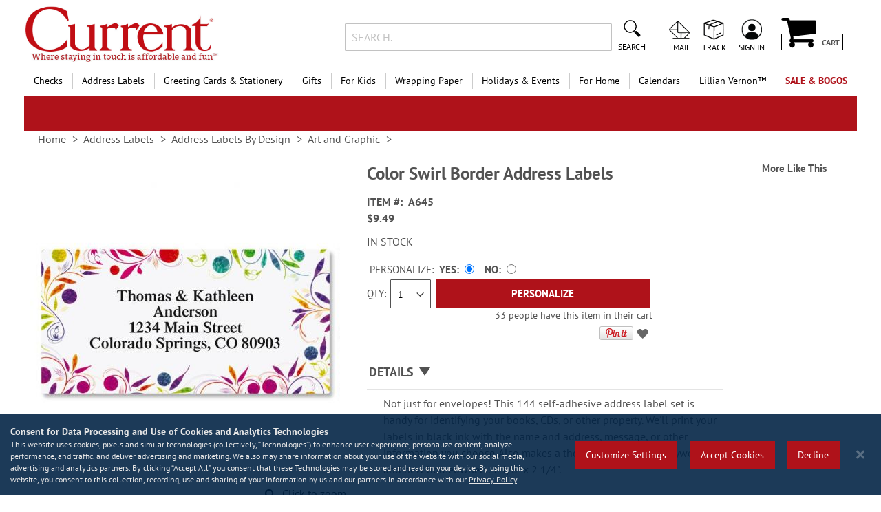

--- FILE ---
content_type: text/html; charset=UTF-8
request_url: https://static.currentcatalog.com/version1767829277/frontend/Regent/cmg_cc/en_US/Regent_Artifi/template/form/components/single/switcher.html
body_size: 142
content:
<div class="front__actions-switch" data-role="switcher">
    <fieldset class="personalize-fieldset">
        <legend>
            <span class="switcher-label" text="switcherLabel" if="$data.switcherLabel" attr="id: productId"></span>
        </legend>
        <input type="checkbox"
               class="front__actions-switch-checkbox"
               simple-checked="checked"
               ko-disabled="disabled"
               ko-focused="focused"
               ko-value="value"
               attr="id: uid, name: inputName, 'aria-labelledby': productId"/>
        <div>
            <label attr="for: uid + '1'" data-bind="text: toggleLabels.on"></label>
            <input type="radio" ko-checked="checked" attr="id: uid + '1', name: inputName, 'aria-describedby': productId" data-bind="value: true"/>
            <label attr="for: uid + '2'" data-bind="text: toggleLabels.off"></label>
            <input type="radio" ko-checked="checked" attr="id: uid + '2', name: inputName, 'aria-describedby': productId" data-bind="value: false"/>
        </div>
    </fieldset>
</div>

--- FILE ---
content_type: text/css
request_url: https://static.currentcatalog.com/version1767829277/_cache/merged/ac835878a0cf1803ffafbdc50906e54b.min.css
body_size: 164526
content:
body{margin:0;padding:0}article,aside,details,figcaption,figure,main,footer,header,nav,section,summary{display:block}audio,canvas,video{display:inline-block}audio:not([controls]){display:none;height:0}nav ul,nav ol{list-style:none none}img{max-width:100%;height:auto;border:0}video,embed,object{max-width:100%}svg:not(:root){overflow:hidden}figure{margin:0}html{font-size:62.5%;-webkit-text-size-adjust:100%;-ms-text-size-adjust:100%;font-size-adjust:100%}body{color:#525252;font-family:'PTSans';font-style:normal;font-weight:400;line-height:1.42857143;font-size:1.4rem}p{margin-top:0;margin-bottom:1rem}abbr[title]{border-bottom:1px dotted #ccc;cursor:help}b,strong{font-weight:700}em,i{font-style:italic}mark{background:#f6f6f6;color:#000}small,.small{font-size:12px}hr{border:0;border-top:1px solid #ccc;margin-bottom:20px;margin-top:20px}sub,sup{font-size:71.42857143000001%;line-height:0;position:relative;vertical-align:baseline}sup{top:-.5em}sub{bottom:-.25em}dfn{font-style:italic}h1{font-weight:700;line-height:1.1;font-size:2.6rem;margin-top:0;margin-bottom:2rem}h2{font-weight:700;line-height:1.1;font-size:2.6rem;margin-top:2.5rem;margin-bottom:2rem}h3{font-weight:600;line-height:1.1;font-size:1.8rem;margin-top:2rem;margin-bottom:1rem}h4{font-weight:700;line-height:1.1;font-size:1.4rem;margin-top:2rem;margin-bottom:2rem}h5{font-weight:700;line-height:1.1;font-size:1.2rem;margin-top:2rem;margin-bottom:2rem}h6{font-weight:700;line-height:1.1;font-size:1rem;margin-top:2rem;margin-bottom:2rem}h1 small,h2 small,h3 small,h4 small,h5 small,h6 small,h1 .small,h2 .small,h3 .small,h4 .small,h5 .small,h6 .small{color:#525252;font-family:'PTSans';font-style:normal;font-weight:400;line-height:1}a,.alink{color:#525252;text-decoration:none}a:visited,.alink:visited{color:#525252;text-decoration:none}a:hover,.alink:hover{color:#0e75c2;text-decoration:underline}a:active,.alink:active{color:#0e75c2;text-decoration:underline}ul,ol{margin-top:0;margin-bottom:2.5rem}ul>li,ol>li{margin-top:0;margin-bottom:1rem}ul ul,ol ul,ul ol,ol ol{margin-bottom:0}dl{margin-bottom:20px;margin-top:0}dt{font-weight:700;margin-bottom:5px;margin-top:0}dd{margin-bottom:10px;margin-top:0;margin-left:0}code,kbd,pre,samp{font-family:Menlo,Monaco,Consolas,'Courier New',monospace}code{background:#f6f6f6;color:#303030;padding:2px 4px;font-size:1.2rem;white-space:nowrap}kbd{background:#f6f6f6;color:#303030;padding:2px 4px;font-size:1.2rem}pre{background:#f6f6f6;border:1px solid #ccc;color:#303030;line-height:1.42857143;margin:0 0 10px;padding:10px;font-size:1.2rem;display:block;word-wrap:break-word}pre code{background-color:transparent;border-radius:0;color:inherit;font-size:inherit;padding:0;white-space:pre-wrap}blockquote{border-left:0 solid #ccc;margin:0 0 20px 40px;padding:0;color:#525252;font-family:'PTSans';font-style:italic;font-weight:400;line-height:1.42857143;font-size:1.4rem}blockquote p:last-child,blockquote ul:last-child,blockquote ol:last-child{margin-bottom:0}blockquote footer,blockquote small,blockquote .small{color:#525252;line-height:1.42857143;font-size:1rem;display:block}blockquote footer:before,blockquote small:before,blockquote .small:before{content:'\2014 \00A0'}blockquote cite{font-style:normal}blockquote:before,blockquote:after{content:''}q{quotes:none}q:before,q:after{content:'';content:none}cite{font-style:normal}table{width:100%;border-collapse:collapse;border-spacing:0;max-width:100%}table th{text-align:left}table>tbody>tr>th,table>tfoot>tr>th,table>tbody>tr>td,table>tfoot>tr>td{vertical-align:top}table>thead>tr>th,table>thead>tr>td{vertical-align:bottom}table>thead>tr>th,table>tbody>tr>th,table>tfoot>tr>th,table>thead>tr>td,table>tbody>tr>td,table>tfoot>tr>td{padding:11px 10px}button{background-image:none;background:#999;border:1px solid #999;color:#fff;cursor:pointer;display:inline-block;font-family:'PTSans';font-weight:400;margin:0;padding:.7rem 2rem;font-size:1.4rem;line-height:1.6rem;box-sizing:border-box;vertical-align:middle}button:focus,button:active{background:#999;border:1px solid #999;color:#fff}button:hover{background:#999;border:1px solid #999;color:#fff}button.disabled,button[disabled],fieldset[disabled] button{opacity:.5;cursor:default;pointer-events:none}button::-moz-focus-inner{border:0;padding:0}input[type=text],input[type=password],input[type=url],input[type=tel],input[type=search],input[type=number],input[type*=date],input[type=email]{background:#fff;background-clip:padding-box;border:1px solid #c2c2c2;border-radius:1px;font-family:PTSans;font-size:14px;height:32px;line-height:1.42857143;padding:0 9px;vertical-align:baseline;width:100%;box-sizing:border-box}input[type=text]:disabled,input[type=password]:disabled,input[type=url]:disabled,input[type=tel]:disabled,input[type=search]:disabled,input[type=number]:disabled,input[type*=date]:disabled,input[type=email]:disabled{opacity:.5}input[type=text]::-moz-placeholder,input[type=password]::-moz-placeholder,input[type=url]::-moz-placeholder,input[type=tel]::-moz-placeholder,input[type=search]::-moz-placeholder,input[type=number]::-moz-placeholder,input[type*=date]::-moz-placeholder,input[type=email]::-moz-placeholder{color:#c2c2c2}input[type=text]::-webkit-input-placeholder,input[type=password]::-webkit-input-placeholder,input[type=url]::-webkit-input-placeholder,input[type=tel]::-webkit-input-placeholder,input[type=search]::-webkit-input-placeholder,input[type=number]::-webkit-input-placeholder,input[type*=date]::-webkit-input-placeholder,input[type=email]::-webkit-input-placeholder{color:#c2c2c2}input[type=text]:-ms-input-placeholder,input[type=password]:-ms-input-placeholder,input[type=url]:-ms-input-placeholder,input[type=tel]:-ms-input-placeholder,input[type=search]:-ms-input-placeholder,input[type=number]:-ms-input-placeholder,input[type*=date]:-ms-input-placeholder,input[type=email]:-ms-input-placeholder{color:#c2c2c2}input[type=number]{-moz-appearance:textfield}input[type=number]::-webkit-inner-spin-button,input[type=number]::-webkit-outer-spin-button{-webkit-appearance:none;margin:0}input[type=search]{-webkit-appearance:none}input[type=search]::-webkit-search-cancel-button,input[type=search]::-webkit-search-decoration,input[type=search]::-webkit-search-results-button,input[type=search]::-webkit-search-results-decoration{-webkit-appearance:none}select{background:#fff;background-clip:padding-box;border:1px solid #c2c2c2;border-radius:1px;font-family:PTSans;font-size:14px;height:32px;line-height:1.42857143;padding:5px 10px 4px;vertical-align:baseline;width:100%;box-sizing:border-box}select:disabled{opacity:.5}select[multiple]{height:auto;background-image:none}textarea{background:#fff;background-clip:padding-box;border:1px solid #c2c2c2;border-radius:1px;font-family:PTSans;font-size:14px;height:auto;line-height:1.42857143;margin:0;padding:10px;vertical-align:baseline;width:100%;box-sizing:border-box;resize:vertical}textarea:disabled{opacity:.5}textarea::-moz-placeholder{color:#c2c2c2}textarea::-webkit-input-placeholder{color:#c2c2c2}textarea:-ms-input-placeholder{color:#c2c2c2}input[type=checkbox]{margin:2px 5px 0 0;position:relative;top:2px}input[type=checkbox]:disabled{opacity:.5}input[type=radio]{margin:2px 5px 0 0}input[type=radio]:disabled{opacity:.5}input.mage-error,select.mage-error,textarea.mage-error{border-color:#ed8380}div.mage-error{color:#e02b27;font-size:1.2rem}input[type=button],input[type=reset],input[type=submit]{cursor:pointer;-webkit-appearance:button}input::-moz-focus-inner{border:0;padding:0}form{-webkit-tap-highlight-color:rgba(0,0,0,0)}address{font-style:normal}*:focus{box-shadow:none;outline:0}._keyfocus *:focus,input:not([disabled]):focus,textarea:not([disabled]):focus,select:not([disabled]):focus{box-shadow:0 0 3px 1px #68a8e0}.aggregate-options-container .block-aggregate-summary .aggregate.items,.bundle-options-container .block-bundle-summary .bundle.items,.product-items,.prices-tier,.search-terms,.cart-summary .checkout-methods-items,.opc-wrapper .opc,.opc-progress-bar,.checkout-agreements-items,.order-details-items .items-qty,.footer.content ul,.block-banners .banner-items,.block-banners-inline .banner-items,.block-event .slider-panel .slider{margin:0;padding:0;list-style:none none}.aggregate-options-container .block-aggregate-summary .aggregate.items>li,.bundle-options-container .block-bundle-summary .bundle.items>li,.product-items>li,.prices-tier>li,.search-terms>li,.cart-summary .checkout-methods-items>li,.opc-wrapper .opc>li,.opc-progress-bar>li,.checkout-agreements-items>li,.order-details-items .items-qty>li,.footer.content ul>li,.block-banners .banner-items>li,.block-banners-inline .banner-items>li,.block-event .slider-panel .slider>li{margin:0}.action-primary:focus,.action-primary:active{background:#e71e28;border:1px solid #e71e28;color:#fff}.action-primary:hover{background:#e71e28;border:1px solid #e71e28;color:#fff}.action-primary.disabled,.action-primary[disabled],fieldset[disabled] .action-primary{opacity:.5;cursor:default;pointer-events:none}.abs-discount-block .actions-toolbar .action.primary,.abs-discount-block .actions-toolbar .action.cancel,.block-compare .action.primary,.cart-summary .block .actions-toolbar>.primary .action.primary,.abs-discount-code .form-discount .actions-toolbar .primary .action,.cart-summary .form.giftregistry .fieldset .action.primary,.magento-payments-review-discount .actions-toolbar .action.primary,.magento-payments-review-discount .actions-toolbar .action.cancel,.paypal-review-discount .actions-toolbar .action.primary,.paypal-review-discount .actions-toolbar .action.cancel,.cart-discount .actions-toolbar .action.primary,.cart-discount .actions-toolbar .action.cancel,.checkout-payment-method .payment-option-content .form-discount .actions-toolbar .primary .action{border-radius:0}.abs-discount-block .actions-toolbar .action.primary:not(:focus),.abs-discount-block .actions-toolbar .action.cancel:not(:focus),.block-compare .action.primary:not(:focus),.cart-summary .block .actions-toolbar>.primary .action.primary:not(:focus),.abs-discount-code .form-discount .actions-toolbar .primary .action:not(:focus),.cart-summary .form.giftregistry .fieldset .action.primary:not(:focus),.magento-payments-review-discount .actions-toolbar .action.primary:not(:focus),.magento-payments-review-discount .actions-toolbar .action.cancel:not(:focus),.paypal-review-discount .actions-toolbar .action.primary:not(:focus),.paypal-review-discount .actions-toolbar .action.cancel:not(:focus),.cart-discount .actions-toolbar .action.primary:not(:focus),.cart-discount .actions-toolbar .action.cancel:not(:focus),.checkout-payment-method .payment-option-content .form-discount .actions-toolbar .primary .action:not(:focus){box-shadow:inset 0 1px 0 0 #fff,inset 0 -1px 0 0 rgba(204,204,204,.3)}.abs-discount-block .actions-toolbar .action.primary:active,.abs-discount-block .actions-toolbar .action.cancel:active,.block-compare .action.primary:active,.cart-summary .block .actions-toolbar>.primary .action.primary:active,.abs-discount-code .form-discount .actions-toolbar .primary .action:active,.cart-summary .form.giftregistry .fieldset .action.primary:active,.magento-payments-review-discount .actions-toolbar .action.primary:active,.magento-payments-review-discount .actions-toolbar .action.cancel:active,.paypal-review-discount .actions-toolbar .action.primary:active,.paypal-review-discount .actions-toolbar .action.cancel:active,.cart-discount .actions-toolbar .action.primary:active,.cart-discount .actions-toolbar .action.cancel:active,.checkout-payment-method .payment-option-content .form-discount .actions-toolbar .primary .action:active{box-shadow:inset 0 1px 0 0 rgba(204,204,204,.8),inset 0 -1px 0 0 rgba(204,204,204,.3)}.block-event .slider-panel .slider .item .action.event{background-image:none;background:#999;border:1px solid #999;color:#fff;cursor:pointer;font-family:'PTSans';font-weight:400;margin:0;padding:.7rem 2rem;font-size:1.4rem;line-height:1.6rem;box-sizing:border-box;vertical-align:middle;display:inline-block;text-decoration:none;border-radius:0}.abs-action-link-button:focus,.abs-action-link-button:active,.block-event .slider-panel .slider .item .action.event:focus,.block-event .slider-panel .slider .item .action.event:active{background:#999;border:1px solid #999;color:#fff}.abs-action-link-button:hover,.block-event .slider-panel .slider .item .action.event:hover{background:#999;border:1px solid #999;color:#fff}.abs-action-link-button.disabled,.abs-action-link-button[disabled],fieldset[disabled] .abs-action-link-button,.block-event .slider-panel .slider .item .action.event.disabled,.block-event .slider-panel .slider .item .action.event[disabled],fieldset[disabled] .block-event .slider-panel .slider .item .action.event{opacity:.5;cursor:default;pointer-events:none}.abs-action-link-button:hover,.abs-action-link-button:active,.abs-action-link-button:focus,.block-event .slider-panel .slider .item .action.event:hover,.block-event .slider-panel .slider .item .action.event:active,.block-event .slider-panel .slider .item .action.event:focus{text-decoration:none}.abs-action-remove,.abs-discount-block .action.check,.popup .actions-toolbar .action.cancel,.aggregate-options-container .action.back,.paypal-button-widget .paypal-button,.bundle-options-container .action.back,.block.related .action.select,.cart.table-wrapper .actions-toolbar>.action-delete,.cart.table-wrapper .action.help.map,.checkout-index-index .modal-popup .modal-footer .action-hide-popup,.opc-wrapper .edit-address-link,.opc-block-shipping-information .shipping-information-title .action-edit,.action-auth-toggle,.checkout-payment-method .checkout-billing-address .action-cancel,.checkout-agreements-block .action-show,.gift-options .actions-toolbar .action-cancel,.gift-summary .action-edit,.gift-summary .action-delete,.action-gift,.gift-wrapping-title .action-remove,.wishlist.split.button>.action,.abs-add-fields .action.remove,.magento-payments-review-discount .action.check,.opc-wrapper .payment-step-addresses .action-edit-address,.paypal-review-discount .action.check,.cart-discount .action.check,.form-giftregistry-share .action.remove,.form-giftregistry-edit .action.remove,.form-add-invitations .action.remove,.form-create-return .action.remove,.form.send.friend .action.remove{line-height:1.42857143;padding:0;color:#525252;text-decoration:none;background:0 0;border:0;display:inline;font-weight:400;border-radius:0}.abs-action-button-as-link:visited,.abs-action-remove:visited,.abs-discount-block .action.check:visited,.popup .actions-toolbar .action.cancel:visited,.aggregate-options-container .action.back:visited,.paypal-button-widget .paypal-button:visited,.bundle-options-container .action.back:visited,.block.related .action.select:visited,.cart.table-wrapper .actions-toolbar>.action-delete:visited,.cart.table-wrapper .action.help.map:visited,.checkout-index-index .modal-popup .modal-footer .action-hide-popup:visited,.opc-wrapper .edit-address-link:visited,.opc-block-shipping-information .shipping-information-title .action-edit:visited,.action-auth-toggle:visited,.checkout-payment-method .checkout-billing-address .action-cancel:visited,.checkout-agreements-block .action-show:visited,.gift-options .actions-toolbar .action-cancel:visited,.gift-summary .action-edit:visited,.gift-summary .action-delete:visited,.action-gift:visited,.gift-wrapping-title .action-remove:visited,.wishlist.split.button>.action:visited,.abs-add-fields .action.remove:visited,.magento-payments-review-discount .action.check:visited,.opc-wrapper .payment-step-addresses .action-edit-address:visited,.paypal-review-discount .action.check:visited,.cart-discount .action.check:visited,.form-giftregistry-share .action.remove:visited,.form-giftregistry-edit .action.remove:visited,.form-add-invitations .action.remove:visited,.form-create-return .action.remove:visited,.form.send.friend .action.remove:visited{color:#525252;text-decoration:none}.abs-action-button-as-link:hover,.abs-action-remove:hover,.abs-discount-block .action.check:hover,.popup .actions-toolbar .action.cancel:hover,.aggregate-options-container .action.back:hover,.paypal-button-widget .paypal-button:hover,.bundle-options-container .action.back:hover,.block.related .action.select:hover,.cart.table-wrapper .actions-toolbar>.action-delete:hover,.cart.table-wrapper .action.help.map:hover,.checkout-index-index .modal-popup .modal-footer .action-hide-popup:hover,.opc-wrapper .edit-address-link:hover,.opc-block-shipping-information .shipping-information-title .action-edit:hover,.action-auth-toggle:hover,.checkout-payment-method .checkout-billing-address .action-cancel:hover,.checkout-agreements-block .action-show:hover,.gift-options .actions-toolbar .action-cancel:hover,.gift-summary .action-edit:hover,.gift-summary .action-delete:hover,.action-gift:hover,.gift-wrapping-title .action-remove:hover,.wishlist.split.button>.action:hover,.abs-add-fields .action.remove:hover,.magento-payments-review-discount .action.check:hover,.opc-wrapper .payment-step-addresses .action-edit-address:hover,.paypal-review-discount .action.check:hover,.cart-discount .action.check:hover,.form-giftregistry-share .action.remove:hover,.form-giftregistry-edit .action.remove:hover,.form-add-invitations .action.remove:hover,.form-create-return .action.remove:hover,.form.send.friend .action.remove:hover{color:#0e75c2;text-decoration:underline}.abs-action-button-as-link:active,.abs-action-remove:active,.abs-discount-block .action.check:active,.popup .actions-toolbar .action.cancel:active,.aggregate-options-container .action.back:active,.paypal-button-widget .paypal-button:active,.bundle-options-container .action.back:active,.block.related .action.select:active,.cart.table-wrapper .actions-toolbar>.action-delete:active,.cart.table-wrapper .action.help.map:active,.checkout-index-index .modal-popup .modal-footer .action-hide-popup:active,.opc-wrapper .edit-address-link:active,.opc-block-shipping-information .shipping-information-title .action-edit:active,.action-auth-toggle:active,.checkout-payment-method .checkout-billing-address .action-cancel:active,.checkout-agreements-block .action-show:active,.gift-options .actions-toolbar .action-cancel:active,.gift-summary .action-edit:active,.gift-summary .action-delete:active,.action-gift:active,.gift-wrapping-title .action-remove:active,.wishlist.split.button>.action:active,.abs-add-fields .action.remove:active,.magento-payments-review-discount .action.check:active,.opc-wrapper .payment-step-addresses .action-edit-address:active,.paypal-review-discount .action.check:active,.cart-discount .action.check:active,.form-giftregistry-share .action.remove:active,.form-giftregistry-edit .action.remove:active,.form-add-invitations .action.remove:active,.form-create-return .action.remove:active,.form.send.friend .action.remove:active{color:#0e75c2;text-decoration:underline}.abs-action-button-as-link:hover,.abs-action-button-as-link:active,.abs-action-button-as-link:focus,.abs-action-remove:hover,.abs-action-remove:active,.abs-action-remove:focus,.abs-discount-block .action.check:hover,.abs-discount-block .action.check:active,.abs-discount-block .action.check:focus,.popup .actions-toolbar .action.cancel:hover,.popup .actions-toolbar .action.cancel:active,.popup .actions-toolbar .action.cancel:focus,.aggregate-options-container .action.back:hover,.aggregate-options-container .action.back:active,.aggregate-options-container .action.back:focus,.paypal-button-widget .paypal-button:hover,.paypal-button-widget .paypal-button:active,.paypal-button-widget .paypal-button:focus,.bundle-options-container .action.back:hover,.bundle-options-container .action.back:active,.bundle-options-container .action.back:focus,.block.related .action.select:hover,.block.related .action.select:active,.block.related .action.select:focus,.cart.table-wrapper .actions-toolbar>.action-delete:hover,.cart.table-wrapper .actions-toolbar>.action-delete:active,.cart.table-wrapper .actions-toolbar>.action-delete:focus,.cart.table-wrapper .action.help.map:hover,.cart.table-wrapper .action.help.map:active,.cart.table-wrapper .action.help.map:focus,.checkout-index-index .modal-popup .modal-footer .action-hide-popup:hover,.checkout-index-index .modal-popup .modal-footer .action-hide-popup:active,.checkout-index-index .modal-popup .modal-footer .action-hide-popup:focus,.opc-wrapper .edit-address-link:hover,.opc-wrapper .edit-address-link:active,.opc-wrapper .edit-address-link:focus,.opc-block-shipping-information .shipping-information-title .action-edit:hover,.opc-block-shipping-information .shipping-information-title .action-edit:active,.opc-block-shipping-information .shipping-information-title .action-edit:focus,.action-auth-toggle:hover,.action-auth-toggle:active,.action-auth-toggle:focus,.checkout-payment-method .checkout-billing-address .action-cancel:hover,.checkout-payment-method .checkout-billing-address .action-cancel:active,.checkout-payment-method .checkout-billing-address .action-cancel:focus,.checkout-agreements-block .action-show:hover,.checkout-agreements-block .action-show:active,.checkout-agreements-block .action-show:focus,.gift-options .actions-toolbar .action-cancel:hover,.gift-options .actions-toolbar .action-cancel:active,.gift-options .actions-toolbar .action-cancel:focus,.gift-summary .action-edit:hover,.gift-summary .action-edit:active,.gift-summary .action-edit:focus,.gift-summary .action-delete:hover,.gift-summary .action-delete:active,.gift-summary .action-delete:focus,.action-gift:hover,.action-gift:active,.action-gift:focus,.gift-wrapping-title .action-remove:hover,.gift-wrapping-title .action-remove:active,.gift-wrapping-title .action-remove:focus,.wishlist.split.button>.action:hover,.wishlist.split.button>.action:active,.wishlist.split.button>.action:focus,.abs-add-fields .action.remove:hover,.abs-add-fields .action.remove:active,.abs-add-fields .action.remove:focus,.magento-payments-review-discount .action.check:hover,.magento-payments-review-discount .action.check:active,.magento-payments-review-discount .action.check:focus,.opc-wrapper .payment-step-addresses .action-edit-address:hover,.opc-wrapper .payment-step-addresses .action-edit-address:active,.opc-wrapper .payment-step-addresses .action-edit-address:focus,.paypal-review-discount .action.check:hover,.paypal-review-discount .action.check:active,.paypal-review-discount .action.check:focus,.cart-discount .action.check:hover,.cart-discount .action.check:active,.cart-discount .action.check:focus,.form-giftregistry-share .action.remove:hover,.form-giftregistry-share .action.remove:active,.form-giftregistry-share .action.remove:focus,.form-giftregistry-edit .action.remove:hover,.form-giftregistry-edit .action.remove:active,.form-giftregistry-edit .action.remove:focus,.form-add-invitations .action.remove:hover,.form-add-invitations .action.remove:active,.form-add-invitations .action.remove:focus,.form-create-return .action.remove:hover,.form-create-return .action.remove:active,.form-create-return .action.remove:focus,.form.send.friend .action.remove:hover,.form.send.friend .action.remove:active,.form.send.friend .action.remove:focus{background:0 0;border:0}.abs-action-button-as-link.disabled,.abs-action-button-as-link[disabled],fieldset[disabled] .abs-action-button-as-link,.abs-action-remove.disabled,.abs-action-remove[disabled],fieldset[disabled] .abs-action-remove,.abs-discount-block .action.check.disabled,.abs-discount-block .action.check[disabled],fieldset[disabled] .abs-discount-block .action.check,.popup .actions-toolbar .action.cancel.disabled,.popup .actions-toolbar .action.cancel[disabled],fieldset[disabled] .popup .actions-toolbar .action.cancel,.aggregate-options-container .action.back.disabled,.aggregate-options-container .action.back[disabled],fieldset[disabled] .aggregate-options-container .action.back,.paypal-button-widget .paypal-button.disabled,.paypal-button-widget .paypal-button[disabled],fieldset[disabled] .paypal-button-widget .paypal-button,.bundle-options-container .action.back.disabled,.bundle-options-container .action.back[disabled],fieldset[disabled] .bundle-options-container .action.back,.block.related .action.select.disabled,.block.related .action.select[disabled],fieldset[disabled] .block.related .action.select,.cart.table-wrapper .actions-toolbar>.action-delete.disabled,.cart.table-wrapper .actions-toolbar>.action-delete[disabled],fieldset[disabled] .cart.table-wrapper .actions-toolbar>.action-delete,.cart.table-wrapper .action.help.map.disabled,.cart.table-wrapper .action.help.map[disabled],fieldset[disabled] .cart.table-wrapper .action.help.map,.checkout-index-index .modal-popup .modal-footer .action-hide-popup.disabled,.checkout-index-index .modal-popup .modal-footer .action-hide-popup[disabled],fieldset[disabled] .checkout-index-index .modal-popup .modal-footer .action-hide-popup,.opc-wrapper .edit-address-link.disabled,.opc-wrapper .edit-address-link[disabled],fieldset[disabled] .opc-wrapper .edit-address-link,.opc-block-shipping-information .shipping-information-title .action-edit.disabled,.opc-block-shipping-information .shipping-information-title .action-edit[disabled],fieldset[disabled] .opc-block-shipping-information .shipping-information-title .action-edit,.action-auth-toggle.disabled,.action-auth-toggle[disabled],fieldset[disabled] .action-auth-toggle,.checkout-payment-method .checkout-billing-address .action-cancel.disabled,.checkout-payment-method .checkout-billing-address .action-cancel[disabled],fieldset[disabled] .checkout-payment-method .checkout-billing-address .action-cancel,.checkout-agreements-block .action-show.disabled,.checkout-agreements-block .action-show[disabled],fieldset[disabled] .checkout-agreements-block .action-show,.gift-options .actions-toolbar .action-cancel.disabled,.gift-options .actions-toolbar .action-cancel[disabled],fieldset[disabled] .gift-options .actions-toolbar .action-cancel,.gift-summary .action-edit.disabled,.gift-summary .action-edit[disabled],fieldset[disabled] .gift-summary .action-edit,.gift-summary .action-delete.disabled,.gift-summary .action-delete[disabled],fieldset[disabled] .gift-summary .action-delete,.action-gift.disabled,.action-gift[disabled],fieldset[disabled] .action-gift,.gift-wrapping-title .action-remove.disabled,.gift-wrapping-title .action-remove[disabled],fieldset[disabled] .gift-wrapping-title .action-remove,.wishlist.split.button>.action.disabled,.wishlist.split.button>.action[disabled],fieldset[disabled] .wishlist.split.button>.action,.abs-add-fields .action.remove.disabled,.abs-add-fields .action.remove[disabled],fieldset[disabled] .abs-add-fields .action.remove,.magento-payments-review-discount .action.check.disabled,.magento-payments-review-discount .action.check[disabled],fieldset[disabled] .magento-payments-review-discount .action.check,.opc-wrapper .payment-step-addresses .action-edit-address.disabled,.opc-wrapper .payment-step-addresses .action-edit-address[disabled],fieldset[disabled] .opc-wrapper .payment-step-addresses .action-edit-address,.paypal-review-discount .action.check.disabled,.paypal-review-discount .action.check[disabled],fieldset[disabled] .paypal-review-discount .action.check,.cart-discount .action.check.disabled,.cart-discount .action.check[disabled],fieldset[disabled] .cart-discount .action.check,.form-giftregistry-share .action.remove.disabled,.form-giftregistry-share .action.remove[disabled],fieldset[disabled] .form-giftregistry-share .action.remove,.form-giftregistry-edit .action.remove.disabled,.form-giftregistry-edit .action.remove[disabled],fieldset[disabled] .form-giftregistry-edit .action.remove,.form-add-invitations .action.remove.disabled,.form-add-invitations .action.remove[disabled],fieldset[disabled] .form-add-invitations .action.remove,.form-create-return .action.remove.disabled,.form-create-return .action.remove[disabled],fieldset[disabled] .form-create-return .action.remove,.form.send.friend .action.remove.disabled,.form.send.friend .action.remove[disabled],fieldset[disabled] .form.send.friend .action.remove{color:#525252;opacity:.5;cursor:default;pointer-events:none;text-decoration:underline}.abs-action-remove:active,.abs-action-remove:not(:focus),.abs-discount-block .action.check:active,.abs-discount-block .action.check:not(:focus),.popup .actions-toolbar .action.cancel:active,.popup .actions-toolbar .action.cancel:not(:focus),.aggregate-options-container .action.back:active,.aggregate-options-container .action.back:not(:focus),.paypal-button-widget .paypal-button:active,.paypal-button-widget .paypal-button:not(:focus),.bundle-options-container .action.back:active,.bundle-options-container .action.back:not(:focus),.block.related .action.select:active,.block.related .action.select:not(:focus),.cart.table-wrapper .actions-toolbar>.action-delete:active,.cart.table-wrapper .actions-toolbar>.action-delete:not(:focus),.cart.table-wrapper .action.help.map:active,.cart.table-wrapper .action.help.map:not(:focus),.checkout-index-index .modal-popup .modal-footer .action-hide-popup:active,.checkout-index-index .modal-popup .modal-footer .action-hide-popup:not(:focus),.opc-wrapper .edit-address-link:active,.opc-wrapper .edit-address-link:not(:focus),.opc-block-shipping-information .shipping-information-title .action-edit:active,.opc-block-shipping-information .shipping-information-title .action-edit:not(:focus),.action-auth-toggle:active,.action-auth-toggle:not(:focus),.checkout-payment-method .checkout-billing-address .action-cancel:active,.checkout-payment-method .checkout-billing-address .action-cancel:not(:focus),.checkout-agreements-block .action-show:active,.checkout-agreements-block .action-show:not(:focus),.gift-options .actions-toolbar .action-cancel:active,.gift-options .actions-toolbar .action-cancel:not(:focus),.gift-summary .action-edit:active,.gift-summary .action-edit:not(:focus),.gift-summary .action-delete:active,.gift-summary .action-delete:not(:focus),.action-gift:active,.action-gift:not(:focus),.gift-wrapping-title .action-remove:active,.gift-wrapping-title .action-remove:not(:focus),.wishlist.split.button>.action:active,.wishlist.split.button>.action:not(:focus),.abs-add-fields .action.remove:active,.abs-add-fields .action.remove:not(:focus),.magento-payments-review-discount .action.check:active,.magento-payments-review-discount .action.check:not(:focus),.opc-wrapper .payment-step-addresses .action-edit-address:active,.opc-wrapper .payment-step-addresses .action-edit-address:not(:focus),.paypal-review-discount .action.check:active,.paypal-review-discount .action.check:not(:focus),.cart-discount .action.check:active,.cart-discount .action.check:not(:focus),.form-giftregistry-share .action.remove:active,.form-giftregistry-share .action.remove:not(:focus),.form-giftregistry-edit .action.remove:active,.form-giftregistry-edit .action.remove:not(:focus),.form-add-invitations .action.remove:active,.form-add-invitations .action.remove:not(:focus),.form-create-return .action.remove:active,.form-create-return .action.remove:not(:focus),.form.send.friend .action.remove:active,.form.send.friend .action.remove:not(:focus){box-shadow:none}.abs-revert-to-action-secondary,.magento-payments-review .block .actions-toolbar .action.primary,.paypal-review .block .actions-toolbar .action.primary,.abs-discount-block .actions-toolbar .action.primary,.abs-discount-block .actions-toolbar .action.cancel,.block-compare .action.primary,.cart-summary .block .actions-toolbar>.primary .action.primary,.abs-discount-code .form-discount .actions-toolbar .primary .action,.cart-summary .form.giftregistry .fieldset .action.primary,.magento-payments-review-discount .actions-toolbar .action.primary,.magento-payments-review-discount .actions-toolbar .action.cancel,.paypal-review-discount .actions-toolbar .action.primary,.paypal-review-discount .actions-toolbar .action.cancel,.cart-discount .actions-toolbar .action.primary,.cart-discount .actions-toolbar .action.cancel,.checkout-payment-method .payment-option-content .form-discount .actions-toolbar .primary .action{background:#999;border:1px solid #999;color:#fff}.abs-revert-secondary-color:focus,.abs-revert-secondary-color:active,.abs-revert-to-action-secondary:focus,.abs-revert-to-action-secondary:active,.magento-payments-review .block .actions-toolbar .action.primary:focus,.magento-payments-review .block .actions-toolbar .action.primary:active,.paypal-review .block .actions-toolbar .action.primary:focus,.paypal-review .block .actions-toolbar .action.primary:active,.abs-discount-block .actions-toolbar .action.primary:focus,.abs-discount-block .actions-toolbar .action.primary:active,.abs-discount-block .actions-toolbar .action.cancel:focus,.abs-discount-block .actions-toolbar .action.cancel:active,.block-compare .action.primary:focus,.block-compare .action.primary:active,.cart-summary .block .actions-toolbar>.primary .action.primary:focus,.cart-summary .block .actions-toolbar>.primary .action.primary:active,.abs-discount-code .form-discount .actions-toolbar .primary .action:focus,.abs-discount-code .form-discount .actions-toolbar .primary .action:active,.cart-summary .form.giftregistry .fieldset .action.primary:focus,.cart-summary .form.giftregistry .fieldset .action.primary:active,.magento-payments-review-discount .actions-toolbar .action.primary:focus,.magento-payments-review-discount .actions-toolbar .action.primary:active,.magento-payments-review-discount .actions-toolbar .action.cancel:focus,.magento-payments-review-discount .actions-toolbar .action.cancel:active,.paypal-review-discount .actions-toolbar .action.primary:focus,.paypal-review-discount .actions-toolbar .action.primary:active,.paypal-review-discount .actions-toolbar .action.cancel:focus,.paypal-review-discount .actions-toolbar .action.cancel:active,.cart-discount .actions-toolbar .action.primary:focus,.cart-discount .actions-toolbar .action.primary:active,.cart-discount .actions-toolbar .action.cancel:focus,.cart-discount .actions-toolbar .action.cancel:active,.checkout-payment-method .payment-option-content .form-discount .actions-toolbar .primary .action:focus,.checkout-payment-method .payment-option-content .form-discount .actions-toolbar .primary .action:active{background:#999;border:1px solid #999;color:#fff}.abs-revert-secondary-color:hover,.abs-revert-to-action-secondary:hover,.magento-payments-review .block .actions-toolbar .action.primary:hover,.paypal-review .block .actions-toolbar .action.primary:hover,.abs-discount-block .actions-toolbar .action.primary:hover,.abs-discount-block .actions-toolbar .action.cancel:hover,.block-compare .action.primary:hover,.cart-summary .block .actions-toolbar>.primary .action.primary:hover,.abs-discount-code .form-discount .actions-toolbar .primary .action:hover,.cart-summary .form.giftregistry .fieldset .action.primary:hover,.magento-payments-review-discount .actions-toolbar .action.primary:hover,.magento-payments-review-discount .actions-toolbar .action.cancel:hover,.paypal-review-discount .actions-toolbar .action.primary:hover,.paypal-review-discount .actions-toolbar .action.cancel:hover,.cart-discount .actions-toolbar .action.primary:hover,.cart-discount .actions-toolbar .action.cancel:hover,.checkout-payment-method .payment-option-content .form-discount .actions-toolbar .primary .action:hover{background:#999;border:1px solid #999;color:#fff}.products-grid.wishlist .product-item .box-tocart .tocart{font-size:1.4rem;line-height:1.6rem;padding:.7rem 2rem}.order-review-form .action.primary,.aggregate-actions .action.primary.customize,.aggregate-options-container .block-aggregate-summary .box-tocart .action.primary,.order-review-form .action.primary,.bundle-actions .action.primary.customize,.bundle-options-container .block-bundle-summary .box-tocart .action.primary,.box-tocart .action.tocart,.cart-summary .checkout-methods-items .action.primary.checkout,.block-minicart .block-content>.actions>.primary .action.primary,.methods-shipping .actions-toolbar .action.primary,.block-authentication .action.action-register,.block-authentication .action.action-login,.checkout-payment-method .payment-method-content>.actions-toolbar>.primary .action.primary,.form-address-edit .actions-toolbar .action.primary,.box-tocart .action.instant-purchase,.multicheckout .action.primary{line-height:2.2rem;padding:14px 17px;font-size:1.8rem}.cart.table-wrapper .item-options dt,.minicart-items .product-item-details .product .options.list dt,.opc-block-summary .items-in-cart .product .item-options dt,.block-giftregistry-shared-items .product .item-options dt,.multicheckout .item-options dt{clear:left;float:left;margin:0 10px 5px 0}.cart.table-wrapper .item-options dt:after,.minicart-items .product-item-details .product .options.list dt:after,.opc-block-summary .items-in-cart .product .item-options dt:after,.block-giftregistry-shared-items .product .item-options dt:after,.multicheckout .item-options dt:after{content:': '}.cart.table-wrapper .item-options dd,.minicart-items .product-item-details .product .options.list dd,.opc-block-summary .items-in-cart .product .item-options dd,.block-giftregistry-shared-items .product .item-options dd,.multicheckout .item-options dd{display:inline-block;float:left;margin:0 0 5px;word-break:break-all}.actions-toolbar>.primary .action,.actions-toolbar>.secondary .action,.aggregate-actions .action.primary.customize,.aggregate-options-container .block-aggregate-summary .box-tocart .action.primary,.bundle-actions .action.primary.customize,.bundle-options-container .block-bundle-summary .box-tocart .action.primary,.box-tocart .action.tocart,.box-tocart .action.instant-purchase{width:100%}.products-list .product-image-wrapper,.cart.table-wrapper .product-image-wrapper,.minicart-items .product-image-wrapper,.block-giftregistry-shared-items .product-image-wrapper{height:auto;padding:0 !important}.products-list .product-image-wrapper .product-image-photo,.cart.table-wrapper .product-image-wrapper .product-image-photo,.minicart-items .product-image-wrapper .product-image-photo,.block-giftregistry-shared-items .product-image-wrapper .product-image-photo{position:static}.product.media .product.photo .photo.image{display:block;height:auto;margin:0 auto;max-width:100%}.login-container .block .block-title{border-bottom:1px solid #e8e8e8;font-size:1.8rem;margin-bottom:15px;padding-bottom:12px}.login-container .block .block-title strong{font-weight:500}.giftregisty-dropdown,.wishlist-dropdown{display:inline-block;position:relative}.abs-dropdown-simple:before,.abs-dropdown-simple:after,.giftregisty-dropdown:before,.giftregisty-dropdown:after,.wishlist-dropdown:before,.wishlist-dropdown:after{content:'';display:table}.abs-dropdown-simple:after,.giftregisty-dropdown:after,.wishlist-dropdown:after{clear:both}.abs-dropdown-simple .action.toggle,.giftregisty-dropdown .action.toggle,.wishlist-dropdown .action.toggle{cursor:pointer;display:inline-block;text-decoration:none}.abs-dropdown-simple .action.toggle:after,.giftregisty-dropdown .action.toggle:after,.wishlist-dropdown .action.toggle:after{-webkit-font-smoothing:antialiased;-moz-osx-font-smoothing:grayscale;font-size:12px;line-height:inherit;color:inherit;content:'\e622';font-family:'luma-icons';margin:0 0 0 5px;vertical-align:middle;display:inline-block;font-weight:400;overflow:hidden;speak:none;text-align:center}.abs-dropdown-simple .action.toggle:hover:after,.giftregisty-dropdown .action.toggle:hover:after,.wishlist-dropdown .action.toggle:hover:after{color:inherit}.abs-dropdown-simple .action.toggle:active:after,.giftregisty-dropdown .action.toggle:active:after,.wishlist-dropdown .action.toggle:active:after{color:inherit}.abs-dropdown-simple .action.toggle.active,.giftregisty-dropdown .action.toggle.active,.wishlist-dropdown .action.toggle.active{display:inline-block;text-decoration:none}.abs-dropdown-simple .action.toggle.active:after,.giftregisty-dropdown .action.toggle.active:after,.wishlist-dropdown .action.toggle.active:after{-webkit-font-smoothing:antialiased;-moz-osx-font-smoothing:grayscale;font-size:12px;line-height:inherit;color:inherit;content:'\e621';font-family:'luma-icons';margin:0 0 0 5px;vertical-align:middle;display:inline-block;font-weight:400;overflow:hidden;speak:none;text-align:center}.abs-dropdown-simple .action.toggle.active:hover:after,.giftregisty-dropdown .action.toggle.active:hover:after,.wishlist-dropdown .action.toggle.active:hover:after{color:inherit}.abs-dropdown-simple .action.toggle.active:active:after,.giftregisty-dropdown .action.toggle.active:active:after,.wishlist-dropdown .action.toggle.active:active:after{color:inherit}.abs-dropdown-simple ul.dropdown,.giftregisty-dropdown ul.dropdown,.wishlist-dropdown ul.dropdown{margin:0;padding:0;list-style:none none;background:#fff;border:1px solid #bbb;margin-top:4px;min-width:200px;z-index:100;box-sizing:border-box;display:none;position:absolute;top:100%;box-shadow:0 3px 3px rgba(0,0,0,.15)}.abs-dropdown-simple ul.dropdown li,.giftregisty-dropdown ul.dropdown li,.wishlist-dropdown ul.dropdown li{margin:0;padding:5px 5px 5px 23px}.abs-dropdown-simple ul.dropdown li:hover,.giftregisty-dropdown ul.dropdown li:hover,.wishlist-dropdown ul.dropdown li:hover{background:#e8e8e8;cursor:pointer}.abs-dropdown-simple ul.dropdown:before,.abs-dropdown-simple ul.dropdown:after,.giftregisty-dropdown ul.dropdown:before,.giftregisty-dropdown ul.dropdown:after,.wishlist-dropdown ul.dropdown:before,.wishlist-dropdown ul.dropdown:after{border-bottom-style:solid;content:'';display:block;height:0;position:absolute;width:0}.abs-dropdown-simple ul.dropdown:before,.giftregisty-dropdown ul.dropdown:before,.wishlist-dropdown ul.dropdown:before{border:6px solid;border-color:transparent transparent #fff;z-index:99}.abs-dropdown-simple ul.dropdown:after,.giftregisty-dropdown ul.dropdown:after,.wishlist-dropdown ul.dropdown:after{border:7px solid;border-color:transparent transparent #bbb;z-index:98}.abs-dropdown-simple ul.dropdown:before,.giftregisty-dropdown ul.dropdown:before,.wishlist-dropdown ul.dropdown:before{left:10px;top:-12px}.abs-dropdown-simple ul.dropdown:after,.giftregisty-dropdown ul.dropdown:after,.wishlist-dropdown ul.dropdown:after{left:9px;top:-14px}.abs-dropdown-simple.active,.giftregisty-dropdown.active,.wishlist-dropdown.active{overflow:visible}.abs-dropdown-simple.active ul.dropdown,.giftregisty-dropdown.active ul.dropdown,.wishlist-dropdown.active ul.dropdown{display:block}.giftregisty-dropdown ul.items,.wishlist-dropdown ul.items{padding:6px 0}.aggregate-options-container .input-text.qty,.column .block-addbysku .qty .qty,.bundle-options-container .input-text.qty,.box-tocart .input-text.qty,.account .data.table-return-items .qty .input-text,.table-giftregistry-items .field.qty .qty,.block-giftregistry-shared-items .qty .qty,.table.grouped .col.qty .control.qty .qty,.block-wishlist-info-items .input-text.qty,.multicheckout .table-wrapper .col .qty .input-text,.account .table-wrapper .data.table.wishlist .box-tocart .qty,.products-grid.wishlist .product-item .box-tocart input.qty,.sidebar .block-addbysku .fieldset .fields .field.qty .qty{text-align:center;width:54px}.block,.customer-review .product-details,.block-banners,.block-banners-inline{margin-bottom:40px}.sidebar .product-items .action.delete,.sidebar .block-compare .action.delete,.table-comparison .cell.remove .action.delete,.block-compare .action.delete,.filter-current .action.remove{display:inline-block;text-decoration:none}.abs-remove-button-for-blocks>span,.sidebar .product-items .action.delete>span,.sidebar .block-compare .action.delete>span,.table-comparison .cell.remove .action.delete>span,.block-compare .action.delete>span,.filter-current .action.remove>span{border:0;clip:rect(0,0,0,0);height:1px;margin:-1px;overflow:hidden;padding:0;position:absolute;width:1px}.abs-remove-button-for-blocks:before,.sidebar .product-items .action.delete:before,.sidebar .block-compare .action.delete:before,.table-comparison .cell.remove .action.delete:before,.block-compare .action.delete:before,.filter-current .action.remove:before{-webkit-font-smoothing:antialiased;-moz-osx-font-smoothing:grayscale;font-size:12px;line-height:15px;color:#757575;content:'\e616';font-family:'luma-icons';vertical-align:middle;display:inline-block;font-weight:400;overflow:hidden;speak:none;text-align:center}.abs-remove-button-for-blocks:hover:before,.sidebar .product-items .action.delete:hover:before,.sidebar .block-compare .action.delete:hover:before,.table-comparison .cell.remove .action.delete:hover:before,.block-compare .action.delete:hover:before,.filter-current .action.remove:hover:before{color:#494949}.abs-remove-button-for-blocks:active:before,.sidebar .product-items .action.delete:active:before,.sidebar .block-compare .action.delete:active:before,.table-comparison .cell.remove .action.delete:active:before,.block-compare .action.delete:active:before,.filter-current .action.remove:active:before{color:#999}.product-item-name,.product.name a{font-weight:400}.product-item-name>a,.product.name a>a{color:#525252;text-decoration:none}.abs-product-link>a:visited,.product-item-name>a:visited,.product.name a>a:visited{color:#525252;text-decoration:underline}.abs-product-link>a:hover,.product-item-name>a:hover,.product.name a>a:hover{color:#525252;text-decoration:underline}.abs-product-link>a:active,.product-item-name>a:active,.product.name a>a:active{color:#525252;text-decoration:underline}.abs-like-link:visited{color:#525252;text-decoration:none}.abs-like-link:hover{color:#0e75c2;text-decoration:underline}.abs-like-link:active{color:#0e75c2;text-decoration:underline}.form.giftregistry.items .actions-toolbar,.form.wishlist.items .actions-toolbar{margin-left:0}.abs-add-fields .action.remove,.form-giftregistry-share .action.remove,.form-giftregistry-edit .action.remove,.form-add-invitations .action.remove,.form-create-return .action.remove,.form.send.friend .action.remove{line-height:normal;margin-left:73%;position:absolute;top:34px;width:auto}.form-giftregistry-share .fieldset .field .control,.form-giftregistry-edit .fieldset .field .control,.form-add-invitations .fieldset .field .control,.form-create-return .fieldset .field .control,.form.send.friend .fieldset .field .control{width:70%}.form-giftregistry-share .fieldset .actions-toolbar>.secondary,.form-giftregistry-edit .fieldset .actions-toolbar>.secondary,.form-add-invitations .fieldset .actions-toolbar>.secondary,.form-create-return .fieldset .actions-toolbar>.secondary,.form.send.friend .fieldset .actions-toolbar>.secondary{float:left}.form-giftregistry-share .fieldset .actions-toolbar>.secondary .action.add,.form-giftregistry-edit .fieldset .actions-toolbar>.secondary .action.add,.form-add-invitations .fieldset .actions-toolbar>.secondary .action.add,.form-create-return .fieldset .actions-toolbar>.secondary .action.add,.form.send.friend .fieldset .actions-toolbar>.secondary .action.add{margin-top:30px}.form-giftregistry-share .fieldset .fields .actions-toolbar,.form-giftregistry-edit .fieldset .fields .actions-toolbar,.form-add-invitations .fieldset .fields .actions-toolbar,.form-create-return .fieldset .fields .actions-toolbar,.form.send.friend .fieldset .fields .actions-toolbar{margin:0}.form-giftregistry-share .additional,.form-giftregistry-edit .additional,.form-add-invitations .additional,.form-create-return .additional,.form.send.friend .additional{margin-top:55px;position:relative}.form-giftregistry-share .message.notice,.form-giftregistry-edit .message.notice,.form-add-invitations .message.notice,.form-create-return .message.notice,.form.send.friend .message.notice{margin:30px 0 0}.order-details-items .order-items .order-gift-message:not(.expanded-content){height:0;visibility:hidden}.aggregate-options-container .block-aggregate-summary .product-image-container,.aggregate-options-container .block-aggregate-summary .product.name,.aggregate-options-container .block-aggregate-summary .stock,.ui-datepicker-prev span,.ui-datepicker-next span,.opc-wrapper .form-discount .field .label,.bundle-options-container .block-bundle-summary .product-image-container,.bundle-options-container .block-bundle-summary .product.name,.bundle-options-container .block-bundle-summary .stock,.product-item-actions .actions-secondary>.action span,.special-price .price-label,.table-comparison .cell.label.remove span,.table-comparison .cell.label.product span,.block.related .field.choice .label,.cart.table-wrapper .col.qty .label,.minicart-wrapper .action.showcart .text,.minicart-wrapper .action.showcart .counter-label,.checkout-index-index .page-title-wrapper,.checkout-payment-method .field-select-billing>.label,.checkout-payment-method .payments .legend,.checkout-payment-method .ccard .legend,.fieldset .fullname>.label,.field.street .field .label,.block-balance .balance-price-label,.page-product-downloadable .product-options-wrapper .fieldset .legend.links-title,.page-product-giftcard .fieldset.giftcard>.legend,.opc-wrapper .form-giftcard-account .field .label,.form-add-invitations .fields .label,.filter-options-content .filter-count-label,.table-comparison .wishlist.split.button>.action.split span,.product-items .wishlist.split.button>.action.split span,.page-multiple-wishlist .page-title-wrapper .page-title,.block-wishlist-search-form .form-wishlist-search .fieldset>.legend,.multicheckout .table-wrapper .col .label,.multicheckout .block .methods-shipping .item-content .fieldset>.legend,.block.newsletter .label,.review-date .review-details-label,.customer-review .product-details .rating-average-label,.block-reorder .product-item .label,.action.skip:not(:focus),.page-header .panel.wrapper .switcher .label,.page-footer .switcher .label,.products-grid.wishlist .product-item .comment-box .label{border:0;clip:rect(0,0,0,0);height:1px;margin:-1px;overflow:hidden;padding:0;position:absolute;width:1px}.minicart-items .product.options .toggle>span,.shipping-policy-block.field-tooltip .field-tooltip-action span{clip:auto;height:auto;margin:0;overflow:visible;position:static;width:auto}.abs-add-clearfix:before,.abs-add-clearfix:after,.abs-add-fields .fieldset .actions-toolbar:before,.abs-add-fields .fieldset .actions-toolbar:after,.bundle-options-container .product-options-wrapper .field.choice .label:before,.bundle-options-container .product-options-wrapper .field.choice .label:after,.toolbar:before,.toolbar:after,.sidebar .product-items-images:before,.sidebar .product-items-images:after,.cart.table-wrapper .actions-toolbar:before,.cart.table-wrapper .actions-toolbar:after,.cart.table-wrapper .item-options:before,.cart.table-wrapper .item-options:after,.minicart-items .product-item>.product:before,.minicart-items .product-item>.product:after,.minicart-items .product-item-details .product .options.list:before,.minicart-items .product-item-details .product .options.list:after,.checkout-container:before,.checkout-container:after,.checkout-onepage-success:before,.checkout-onepage-success:after,.opc-estimated-wrapper:before,.opc-estimated-wrapper:after,.opc-wrapper .field.addresses:before,.opc-wrapper .field.addresses:after,.opc-block-summary .items-in-cart .product .item-options:before,.opc-block-summary .items-in-cart .product .item-options:after,.opc-block-summary .product-item .product-item-details:before,.opc-block-summary .product-item .product-item-details:after,.page-product-downloadable .product-add-form:before,.page-product-downloadable .product-add-form:after,.gift-item-block .content:before,.gift-item-block .content:after,.order-details-items .order-gift-message:before,.order-details-items .order-gift-message:after,.order-details-items .block-order-details-gift-message:before,.order-details-items .block-order-details-gift-message:after,.block-giftregistry-shared-items .product .item-options:before,.block-giftregistry-shared-items .product .item-options:after,.gift-wrapping-list:before,.gift-wrapping-list:after,.opc-wrapper .data.table .gift-wrapping .content:before,.opc-wrapper .data.table .gift-wrapping .content:after,.table-order-items .gift-wrapping .content:before,.table-order-items .gift-wrapping .content:after,.order-options .product:before,.order-options .product:after,.map-popup .map-info-price:before,.map-popup .map-info-price:after,.multicheckout .item-options:before,.multicheckout .item-options:after,.multicheckout .block:before,.multicheckout .block:after,.multicheckout .block-content:before,.multicheckout .block-content:after,.customer-review .product-details:before,.customer-review .product-details:after,.form-create-return .actions-toolbar:before,.form-create-return .actions-toolbar:after,.header.content:before,.header.content:after,.form-giftregistry-share .fieldset .actions-toolbar:before,.form-giftregistry-share .fieldset .actions-toolbar:after,.form-giftregistry-edit .fieldset .actions-toolbar:before,.form-giftregistry-edit .fieldset .actions-toolbar:after,.form-add-invitations .fieldset .actions-toolbar:before,.form-add-invitations .fieldset .actions-toolbar:after,.form-create-return .fieldset .actions-toolbar:before,.form-create-return .fieldset .actions-toolbar:after,.form.send.friend .fieldset .actions-toolbar:before,.form.send.friend .fieldset .actions-toolbar:after{content:'';display:table}.abs-add-clearfix:after,.abs-add-fields .fieldset .actions-toolbar:after,.bundle-options-container .product-options-wrapper .field.choice .label:after,.toolbar:after,.sidebar .product-items-images:after,.cart.table-wrapper .actions-toolbar:after,.cart.table-wrapper .item-options:after,.minicart-items .product-item>.product:after,.minicart-items .product-item-details .product .options.list:after,.checkout-container:after,.checkout-onepage-success:after,.opc-estimated-wrapper:after,.opc-wrapper .field.addresses:after,.opc-block-summary .items-in-cart .product .item-options:after,.opc-block-summary .product-item .product-item-details:after,.page-product-downloadable .product-add-form:after,.gift-item-block .content:after,.order-details-items .order-gift-message:after,.order-details-items .block-order-details-gift-message:after,.block-giftregistry-shared-items .product .item-options:after,.gift-wrapping-list:after,.opc-wrapper .data.table .gift-wrapping .content:after,.table-order-items .gift-wrapping .content:after,.order-options .product:after,.map-popup .map-info-price:after,.multicheckout .item-options:after,.multicheckout .block:after,.multicheckout .block-content:after,.customer-review .product-details:after,.form-create-return .actions-toolbar:after,.header.content:after,.form-giftregistry-share .fieldset .actions-toolbar:after,.form-giftregistry-edit .fieldset .actions-toolbar:after,.form-add-invitations .fieldset .actions-toolbar:after,.form-create-return .fieldset .actions-toolbar:after,.form.send.friend .fieldset .actions-toolbar:after{clear:both}.abs-field-date .control,.abs-field-tooltip,.columns .column.main,.columns .sidebar-main,.columns .sidebar-additional,.column .block-addbysku .sku,.product-item,.sidebar .product-items-images .product-item,.search-autocomplete,.cart-summary,.opc-wrapper .shipping-address-item,.shipping-policy-block.field-tooltip .field-tooltip-content,.opc-block-summary,.block-event .slider-panel .slider .item .action.show,.sidebar .block-addbysku .fieldset .fields .field.sku,.opc-wrapper .payment-step-addresses .checkout-billing-address .billing-address-details,.opc-wrapper .payment-step-addresses .information-content,.form.search.advanced .fields.range .field.date .control,.field .control._with-tooltip,.form-giftregistry-edit .field.date .control{box-sizing:border-box}.abs-navigation-icon:after{-webkit-font-smoothing:antialiased;-moz-osx-font-smoothing:grayscale;font-size:34px;line-height:1.2;color:inherit;content:'\e622';font-family:'luma-icons';vertical-align:middle;display:inline-block;font-weight:400;overflow:hidden;speak:none;text-align:center}.abs-split-button:before,.abs-split-button:after{content:'';display:table}.abs-split-button:after{clear:both}.abs-split-button .action.split{float:left;margin:0}.abs-split-button .action.toggle{float:right;margin:0}.abs-split-button button.action.split{border-bottom-right-radius:0;border-top-right-radius:0}.abs-split-button button+.action.toggle{border-bottom-left-radius:0;border-left:0;border-top-left-radius:0}.abs-split-button .action.toggle{display:inline-block;text-decoration:none}.abs-split-button .action.toggle>span{border:0;clip:rect(0,0,0,0);height:1px;margin:-1px;overflow:hidden;padding:0;position:absolute;width:1px}.abs-split-button .action.toggle:after{-webkit-font-smoothing:antialiased;-moz-osx-font-smoothing:grayscale;font-size:22px;line-height:inherit;color:inherit;content:'\e622';font-family:'luma-icons';margin:0;vertical-align:top;display:inline-block;font-weight:400;overflow:hidden;speak:none;text-align:center}.abs-split-button .action.toggle:hover:after{color:inherit}.abs-split-button .action.toggle:active:after{color:inherit}.abs-split-button .action.toggle.active{display:inline-block;text-decoration:none}.abs-split-button .action.toggle.active>span{border:0;clip:rect(0,0,0,0);height:1px;margin:-1px;overflow:hidden;padding:0;position:absolute;width:1px}.abs-split-button .action.toggle.active:after{-webkit-font-smoothing:antialiased;-moz-osx-font-smoothing:grayscale;font-size:22px;line-height:inherit;color:inherit;content:'\e621';font-family:'luma-icons';margin:0;vertical-align:top;display:inline-block;font-weight:400;overflow:hidden;speak:none;text-align:center}.abs-split-button .action.toggle.active:hover:after{color:inherit}.abs-split-button .action.toggle.active:active:after{color:inherit}.abs-split-button .items{margin:0;padding:0;list-style:none none;background:#fff;border:1px solid #bbb;margin-top:4px;min-width:100%;z-index:100;box-sizing:border-box;display:none;position:absolute;top:100%;box-shadow:0 3px 3px rgba(0,0,0,.15)}.abs-split-button .items li{margin:0;padding:3px 5px}.abs-split-button .items li:hover{background:#e8e8e8;cursor:pointer}.abs-split-button .items:before,.abs-split-button .items:after{border-bottom-style:solid;content:'';display:block;height:0;position:absolute;width:0}.abs-split-button .items:before{border:6px solid;border-color:transparent transparent #fff;z-index:99}.abs-split-button .items:after{border:7px solid;border-color:transparent transparent #bbb;z-index:98}.abs-split-button .items:before{right:10px;top:-12px}.abs-split-button .items:after{right:9px;top:-14px}.abs-split-button.active{overflow:visible}.abs-split-button.active .items{display:block}.aggregate-options-container .block-aggregate-summary .product-addto-links>.action,.bundle-options-container .block-bundle-summary .product-addto-links>.action,.product-item-actions .actions-secondary>.action,.product-social-links .action.tocompare,.wishlist.split.button>.action.split,.product-social-links .action.mailto.friend,.product-social-links .action.towishlist,.block-bundle-summary .action.towishlist,.product-item .action.towishlist,.table-comparison .action.towishlist,.product-social-links .action.towishlist .towishlist-icon{color:#666;font-weight:600;letter-spacing:.05em;text-transform:uppercase;display:inline-block;text-decoration:none}.abs-actions-addto:before,.aggregate-options-container .block-aggregate-summary .product-addto-links>.action:before,.bundle-options-container .block-bundle-summary .product-addto-links>.action:before,.product-item-actions .actions-secondary>.action:before,.product-social-links .action.tocompare:before,.wishlist.split.button>.action.split:before,.product-social-links .action.mailto.friend:before,.product-social-links .action.towishlist:before,.block-bundle-summary .action.towishlist:before,.product-item .action.towishlist:before,.table-comparison .action.towishlist:before,.product-social-links .action.towishlist .towishlist-icon:before{-webkit-font-smoothing:antialiased;-moz-osx-font-smoothing:grayscale;font-size:16px;line-height:16px;color:inherit;font-family:'luma-icons';margin:-2px 5px 0 0;vertical-align:middle;display:inline-block;font-weight:400;overflow:hidden;speak:none;text-align:center}.aggregate-options-container .block-aggregate-summary .product-addto-links>.action:hover,.bundle-options-container .block-bundle-summary .product-addto-links>.action:hover,.product-item-actions .actions-secondary>.action:hover,.product-social-links .action.tocompare:hover,.wishlist.split.button>.action.split:hover,.product-social-links .action.mailto.friend:hover,.product-social-links .action.towishlist:hover,.block-bundle-summary .action.towishlist:hover,.product-item .action.towishlist:hover,.table-comparison .action.towishlist:hover,.product-social-links .action.towishlist .towishlist-icon:hover{color:#525252;text-decoration:none}.aggregate-options-container .block-aggregate-summary .product-addto-links>.action:before,.bundle-options-container .block-bundle-summary .product-addto-links>.action:before,.product-item-actions .actions-secondary>.action:before,.product-social-links .action.tocompare:before,.wishlist.split.button>.action.split:before,.product-social-links .action.mailto.friend:before,.product-social-links .action.towishlist:before,.block-bundle-summary .action.towishlist:before,.product-item .action.towishlist:before,.table-comparison .action.towishlist:before,.product-social-links .action.towishlist .towishlist-icon:before{width:18px}.aggregate-options-container .block-aggregate-summary .box-tocart,.bundle-options-container .block-bundle-summary .box-tocart,.box-tocart{margin:0 0 30px}.abs-cart-block>.title,.minicart-items .product .toggle,.abs-discount-block .block>.title,.cart-summary .block>.title,.magento-payments-review-discount .block>.title,.paypal-review-discount .block>.title,.cart-discount .block>.title{border-top:1px solid #ccc;cursor:pointer;margin-bottom:0;position:relative;padding:10px 40px 10px 15px;display:block;text-decoration:none}.abs-cart-block>.title:after,.minicart-items .product .toggle:after,.abs-discount-block .block>.title:after,.cart-summary .block>.title:after,.magento-payments-review-discount .block>.title:after,.paypal-review-discount .block>.title:after,.cart-discount .block>.title:after{position:absolute;right:20px;top:10px}.abs-toggling-title>span,.abs-cart-block>.title>span,.minicart-items .product .toggle>span,.abs-discount-block .block>.title>span,.cart-summary .block>.title>span,.magento-payments-review-discount .block>.title>span,.paypal-review-discount .block>.title>span,.cart-discount .block>.title>span{border:0;clip:rect(0,0,0,0);height:1px;margin:-1px;overflow:hidden;padding:0;position:absolute;width:1px}.abs-toggling-title:after,.abs-cart-block>.title:after,.minicart-items .product .toggle:after,.abs-discount-block .block>.title:after,.cart-summary .block>.title:after,.magento-payments-review-discount .block>.title:after,.paypal-review-discount .block>.title:after,.cart-discount .block>.title:after{-webkit-font-smoothing:antialiased;-moz-osx-font-smoothing:grayscale;font-size:12px;line-height:12px;color:inherit;content:'\e622';font-family:'luma-icons';margin:3px 0 0;vertical-align:middle;display:inline-block;font-weight:400;overflow:hidden;speak:none;text-align:center}.abs-discount-block .block,.cart-summary .block,.magento-payments-review-discount .block,.paypal-review-discount .block,.cart-discount .block{margin:0}.abs-discount-block .block>.title:after,.cart-summary .block>.title:after,.magento-payments-review-discount .block>.title:after,.paypal-review-discount .block>.title:after,.cart-discount .block>.title:after{color:#858585}.abs-discount-block .block .content,.cart-summary .block .content,.magento-payments-review-discount .block .content,.paypal-review-discount .block .content,.cart-discount .block .content{display:none;padding:5px 15px 23px;position:relative}.abs-cart-block.active>.title:after,.abs-discount-block .block.active>.title:after,.cart-summary .block.active>.title:after,.magento-payments-review-discount .block.active>.title:after,.paypal-review-discount .block.active>.title:after,.cart-discount .block.active>.title:after{content:'\e621'}.abs-discount-block .block.active .content,.cart-summary .block.active .content,.magento-payments-review-discount .block.active .content,.paypal-review-discount .block.active .content,.cart-discount .block.active .content{display:block}.multicheckout .table-wrapper .cart-price{color:#9c9c9c;font-size:1.6rem;font-weight:700}.multicheckout .table-wrapper .product-item-name{font-size:1.8rem;font-weight:300;margin:0}.abs-account-blocks .block-title,.account .legend,.form-giftregistry-search .legend,.block-giftregistry-results .block-title,.block-giftregistry-shared-items .block-title,.block-wishlist-search-form .block-title,.block-wishlist-search-results .block-title,.multicheckout .block-title,.multicheckout .block-content .title,.customer-review .review-details .title,.magento-payments-review .block .block-title,.paypal-review .block .block-title,.account .column.main .block:not(.widget) .block-title,.multicheckout .block-title,.magento-rma-guest-returns .column.main .block:not(.widget) .block-title,[class^=sales-guest-] .column.main .block:not(.widget) .block-title,.sales-guest-view .column.main .block:not(.widget) .block-title{border-bottom:1px solid #c6c6c6;margin-bottom:25px;padding-bottom:10px}.abs-account-blocks .block-title>strong,.abs-account-blocks .block-title>span,.account .legend>strong,.account .legend>span,.form-giftregistry-search .legend>strong,.form-giftregistry-search .legend>span,.block-giftregistry-results .block-title>strong,.block-giftregistry-results .block-title>span,.block-giftregistry-shared-items .block-title>strong,.block-giftregistry-shared-items .block-title>span,.block-wishlist-search-form .block-title>strong,.block-wishlist-search-form .block-title>span,.block-wishlist-search-results .block-title>strong,.block-wishlist-search-results .block-title>span,.multicheckout .block-title>strong,.multicheckout .block-title>span,.multicheckout .block-content .title>strong,.multicheckout .block-content .title>span,.customer-review .review-details .title>strong,.customer-review .review-details .title>span,.magento-payments-review .block .block-title>strong,.magento-payments-review .block .block-title>span,.paypal-review .block .block-title>strong,.paypal-review .block .block-title>span,.account .column.main .block:not(.widget) .block-title>strong,.account .column.main .block:not(.widget) .block-title>span,.multicheckout .block-title>strong,.multicheckout .block-title>span,.magento-rma-guest-returns .column.main .block:not(.widget) .block-title>strong,.magento-rma-guest-returns .column.main .block:not(.widget) .block-title>span,[class^=sales-guest-] .column.main .block:not(.widget) .block-title>strong,[class^=sales-guest-] .column.main .block:not(.widget) .block-title>span,.sales-guest-view .column.main .block:not(.widget) .block-title>strong,.sales-guest-view .column.main .block:not(.widget) .block-title>span{font-size:2.2rem;font-weight:300}.block-addresses-list address,.box-billing-address .box-content,.box-shipping-address .box-content,.box-address-billing .box-content,.box-address-shipping .box-content,.box-information .box-content,.box-newsletter .box-content{line-height:24px}.order-details-items tfoot td{background:#f5f5f5}.magento-payments-review .table-magento-payments-review-items .col.price .price-including-tax,.magento-payments-review .table-magento-payments-review-items .col.price .price-excluding-tax,.magento-payments-review .table-magento-payments-review-items .col.subtotal .price-including-tax,.magento-payments-review .table-magento-payments-review-items .col.subtotal .price-excluding-tax,.paypal-review .table-paypal-review-items .col.price .price-including-tax,.paypal-review .table-paypal-review-items .col.price .price-excluding-tax,.paypal-review .table-paypal-review-items .col.subtotal .price-including-tax,.paypal-review .table-paypal-review-items .col.subtotal .price-excluding-tax,.cart.table-wrapper .col.price .price-including-tax,.cart.table-wrapper .col.price .price-excluding-tax,.cart.table-wrapper .col.subtotal .price-including-tax,.cart.table-wrapper .col.subtotal .price-excluding-tax,.cart.table-wrapper .col.msrp .price-including-tax,.cart.table-wrapper .col.msrp .price-excluding-tax,.order-details-items .col.price .price-including-tax,.order-details-items .col.price .price-excluding-tax,.order-details-items .col.subtotal .price-including-tax,.order-details-items .col.subtotal .price-excluding-tax{color:#666;font-size:1.8rem;display:block;line-height:1;white-space:nowrap}.magento-payments-review .table-magento-payments-review-items .col.price .price-including-tax .price,.magento-payments-review .table-magento-payments-review-items .col.price .price-excluding-tax .price,.magento-payments-review .table-magento-payments-review-items .col.subtotal .price-including-tax .price,.magento-payments-review .table-magento-payments-review-items .col.subtotal .price-excluding-tax .price,.paypal-review .table-paypal-review-items .col.price .price-including-tax .price,.paypal-review .table-paypal-review-items .col.price .price-excluding-tax .price,.paypal-review .table-paypal-review-items .col.subtotal .price-including-tax .price,.paypal-review .table-paypal-review-items .col.subtotal .price-excluding-tax .price,.cart.table-wrapper .col.price .price-including-tax .price,.cart.table-wrapper .col.price .price-excluding-tax .price,.cart.table-wrapper .col.subtotal .price-including-tax .price,.cart.table-wrapper .col.subtotal .price-excluding-tax .price,.cart.table-wrapper .col.msrp .price-including-tax .price,.cart.table-wrapper .col.msrp .price-excluding-tax .price,.order-details-items .col.price .price-including-tax .price,.order-details-items .col.price .price-excluding-tax .price,.order-details-items .col.subtotal .price-including-tax .price,.order-details-items .col.subtotal .price-excluding-tax .price{font-weight:700}.aggregate-options-container .product-options-wrapper .fieldset-aggregate-options .field.choice .price-notice .price-including-tax,.aggregate-options-container .product-options-wrapper .fieldset-aggregate-options .field.choice .price-notice .price-excluding-tax,.aggregate-options-container .product-options-wrapper .field.choice .price-notice .price-including-tax,.aggregate-options-container .product-options-wrapper .field.choice .price-notice .price-excluding-tax,.bundle-options-container .product-options-wrapper .fieldset-bundle-options .field.choice .price-notice .price-including-tax,.bundle-options-container .product-options-wrapper .fieldset-bundle-options .field.choice .price-notice .price-excluding-tax,.bundle-options-container .product-options-wrapper .field.choice .price-notice .price-including-tax,.bundle-options-container .product-options-wrapper .field.choice .price-notice .price-excluding-tax,.cart-summary .price-including-tax,.cart-summary .price-excluding-tax,.gift-summary .price-including-tax,.gift-summary .price-excluding-tax,.gift-options .price-including-tax,.gift-options .price-excluding-tax{font-size:1.4rem;display:inline-block}.aggregate-options-container .product-options-wrapper .fieldset-aggregate-options .field.choice .price-notice .price-including-tax+.price-excluding-tax,.aggregate-options-container .product-options-wrapper .field.choice .price-notice .price-including-tax+.price-excluding-tax,.bundle-options-container .product-options-wrapper .fieldset-bundle-options .field.choice .price-notice .price-including-tax+.price-excluding-tax,.bundle-options-container .product-options-wrapper .field.choice .price-notice .price-including-tax+.price-excluding-tax,.cart-summary .price-including-tax+.price-excluding-tax,.gift-summary .price-including-tax+.price-excluding-tax,.gift-options .price-including-tax+.price-excluding-tax{font-size:1.1rem;display:inline-block}.aggregate-options-container .product-options-wrapper .fieldset-aggregate-options .field.choice .price-notice .price-including-tax+.price-excluding-tax:before,.aggregate-options-container .product-options-wrapper .field.choice .price-notice .price-including-tax+.price-excluding-tax:before,.bundle-options-container .product-options-wrapper .fieldset-bundle-options .field.choice .price-notice .price-including-tax+.price-excluding-tax:before,.bundle-options-container .product-options-wrapper .field.choice .price-notice .price-including-tax+.price-excluding-tax:before,.cart-summary .price-including-tax+.price-excluding-tax:before,.gift-summary .price-including-tax+.price-excluding-tax:before,.gift-options .price-including-tax+.price-excluding-tax:before{content:'(' attr(data-label) ': '}.aggregate-options-container .product-options-wrapper .fieldset-aggregate-options .field.choice .price-notice .price-including-tax+.price-excluding-tax:after,.aggregate-options-container .product-options-wrapper .field.choice .price-notice .price-including-tax+.price-excluding-tax:after,.bundle-options-container .product-options-wrapper .fieldset-bundle-options .field.choice .price-notice .price-including-tax+.price-excluding-tax:after,.bundle-options-container .product-options-wrapper .field.choice .price-notice .price-including-tax+.price-excluding-tax:after,.cart-summary .price-including-tax+.price-excluding-tax:after,.gift-summary .price-including-tax+.price-excluding-tax:after,.gift-options .price-including-tax+.price-excluding-tax:after{content:')'}.price-including-tax .cart-tax-total,.price-excluding-tax .cart-tax-total,.magento-payments-review .table-magento-payments-review-items .cart-tax-total,.paypal-review .table-paypal-review-items .cart-tax-total,.cart.table-wrapper .cart-tax-total,.order-details-items .cart-tax-total{cursor:pointer;padding-right:10px;position:relative;display:inline-block;text-decoration:none}.abs-tax-total:after,.price-including-tax .cart-tax-total:after,.price-excluding-tax .cart-tax-total:after,.magento-payments-review .table-magento-payments-review-items .cart-tax-total:after,.paypal-review .table-paypal-review-items .cart-tax-total:after,.cart.table-wrapper .cart-tax-total:after,.order-details-items .cart-tax-total:after{-webkit-font-smoothing:antialiased;-moz-osx-font-smoothing:grayscale;font-size:8px;line-height:8px;color:inherit;content:'\e622';font-family:'luma-icons';margin:3px 0 0;vertical-align:middle;display:inline-block;font-weight:400;overflow:hidden;speak:none;text-align:center}.price-including-tax .cart-tax-total:after,.price-excluding-tax .cart-tax-total:after,.magento-payments-review .table-magento-payments-review-items .cart-tax-total:after,.paypal-review .table-paypal-review-items .cart-tax-total:after,.cart.table-wrapper .cart-tax-total:after,.order-details-items .cart-tax-total:after{position:absolute;right:-2px;top:4px}.abs-tax-total-expanded:after,.price-including-tax .cart-tax-total-expanded:after,.price-excluding-tax .cart-tax-total-expanded:after,.magento-payments-review .table-magento-payments-review-items .cart-tax-total-expanded:after,.paypal-review .table-paypal-review-items .cart-tax-total-expanded:after,.cart.table-wrapper .cart-tax-total-expanded:after,.order-details-items .cart-tax-total-expanded:after{content:'\e621'}.giftcard-account .form-giftcard-redeem .fieldset,.form-giftregistry-create .fieldset{margin-bottom:20px}.review-ratings .rating-summary,.customer-review .review-details .customer-review-rating .rating-summary{display:table-row}.review-ratings .rating-label,.customer-review .review-details .customer-review-rating .rating-label{display:table-cell;padding-bottom:5px;padding-right:25px;padding-top:1px;vertical-align:top}.review-ratings .rating-result,.customer-review .review-details .customer-review-rating .rating-result{display:table-cell;vertical-align:top}.block-addresses-list .items.addresses .item.actions .action:after,.account .data.table .col.actions .action:after,[class^=sales-guest-] .data.table .col.actions .action:after,.sales-guest-view .data.table .col.actions .action:after,.block .box-actions .action:after{border-left:1px solid #c5c5c5;content:'';display:inline-block;height:12px;margin:0 10px;vertical-align:-1px}.block-addresses-list .items.addresses .item.actions .action:last-child:after,.account .data.table .col.actions .action:last-child:after,[class^=sales-guest-] .data.table .col.actions .action:last-child:after,.sales-guest-view .data.table .col.actions .action:last-child:after,.block .box-actions .action:last-child:after{display:none}.magento-payments-review .block .block-title>.action,.paypal-review .block .block-title>.action,.account .column.main .block:not(.widget) .block-title>.action,.multicheckout .block-title>.action,.magento-rma-guest-returns .column.main .block:not(.widget) .block-title>.action,[class^=sales-guest-] .column.main .block:not(.widget) .block-title>.action,.sales-guest-view .column.main .block:not(.widget) .block-title>.action{margin-left:15px}.magento-payments-review .block .box-title,.paypal-review .block .box-title,.account .column.main .block:not(.widget) .box-title,.multicheckout .box-title,.magento-rma-guest-returns .column.main .block:not(.widget) .box-title,[class^=sales-guest-] .column.main .block:not(.widget) .box-title,.sales-guest-view .column.main .block:not(.widget) .box-title{display:inline-block;margin:0 0 10px}.magento-payments-review .block .box-title>span,.paypal-review .block .box-title>span,.account .column.main .block:not(.widget) .box-title>span,.multicheckout .box-title>span,.magento-rma-guest-returns .column.main .block:not(.widget) .box-title>span,[class^=sales-guest-] .column.main .block:not(.widget) .box-title>span,.sales-guest-view .column.main .block:not(.widget) .box-title>span{font-size:1.6rem}.magento-payments-review .block .box-title>.action,.paypal-review .block .box-title>.action,.account .column.main .block:not(.widget) .box-title>.action,.multicheckout .box-title>.action,.magento-rma-guest-returns .column.main .block:not(.widget) .box-title>.action,[class^=sales-guest-] .column.main .block:not(.widget) .box-title>.action,.sales-guest-view .column.main .block:not(.widget) .box-title>.action{font-weight:400;margin-left:10px}.block-minicart .subtotal .label:after,.minicart-items .details-qty .label:after,.minicart-items .price-minicart .label:after,.order-details-items .order-gift-message .label:after,.order-details-items .block-order-details-gift-message .label:after,.block-wishlist-management .wishlist-select .wishlist-name-label:after{content:': '}.abs-dropdown-items-new .action.new,.wishlist.split.button .action.new,.wishlist-dropdown .action.new{display:inline-block;text-decoration:none}.abs-icon-add:before,.abs-dropdown-items-new .action.new:before,.wishlist.split.button .action.new:before,.wishlist-dropdown .action.new:before{-webkit-font-smoothing:antialiased;-moz-osx-font-smoothing:grayscale;font-size:10px;line-height:10px;color:inherit;content:'\e61c';font-family:'luma-icons';vertical-align:middle;display:inline-block;font-weight:400;overflow:hidden;speak:none;text-align:center}.wishlist.split.button .items .item:last-child:hover,.wishlist-dropdown .items .item:last-child:hover{background:#e8e8e8}.wishlist.split.button .action.new:before,.wishlist-dropdown .action.new:before{margin-left:-17px;margin-right:5px}.abs-sidebar-totals .table-caption,.sidebar .subtitle,.cart-summary .block .fieldset.estimate>.legend,.cart-summary .block .fieldset.estimate>.legend+br,.minicart-items .product-item-details .weee[data-label] .label,.page-product-giftcard .fieldset.giftcard>.legend+br,.order-details-items .order-items .order-gift-message .action.close,.multicheckout .block .methods-shipping .item-content .fieldset>.legend+br,.multicheckout .hidden,[class^=multishipping-] .nav-sections,[class^=multishipping-] .nav-toggle,.no-display,.cart-totals .table-caption,.opc-block-summary .table-totals .table-caption{display:none}.return-status,.order-status{border:2px solid #ccc;border-radius:3px;display:inline-block;margin:3px 0 0;padding:2px 10px;text-transform:uppercase;vertical-align:top}.magento-rma-returns-returns .page-main .page-title-wrapper .page-title,.magento-rma-returns-view .page-main .page-title-wrapper .page-title,.magento-rma-guest-returns .page-main .page-title-wrapper .page-title,.account .page-main .page-title-wrapper .page-title,[class^=sales-guest-] .page-main .page-title-wrapper .page-title,.sales-guest-view .page-main .page-title-wrapper .page-title,.magento-rma-guest-returns .page-main .page-title-wrapper .page-title{margin-right:25px}.magento-rma-returns-returns .page-main .page-title-wrapper .order-date,.magento-rma-returns-view .page-main .page-title-wrapper .order-date,.magento-rma-guest-returns .page-main .page-title-wrapper .order-date,.account .page-main .page-title-wrapper .order-date,[class^=sales-guest-] .page-main .page-title-wrapper .order-date,.sales-guest-view .page-main .page-title-wrapper .order-date,.magento-rma-guest-returns .page-main .page-title-wrapper .order-date{font-size:16px;margin-bottom:10px}.magento-rma-returns-returns .page-main .page-title-wrapper .order-date .label,.magento-rma-returns-view .page-main .page-title-wrapper .order-date .label,.magento-rma-guest-returns .page-main .page-title-wrapper .order-date .label,.account .page-main .page-title-wrapper .order-date .label,[class^=sales-guest-] .page-main .page-title-wrapper .order-date .label,.sales-guest-view .page-main .page-title-wrapper .order-date .label,.magento-rma-guest-returns .page-main .page-title-wrapper .order-date .label{display:none}.account .column.main .order-details-items .table-wrapper .data.table,[class^=sales-guest-] .column.main .order-details-items .table-wrapper .data.table,.sales-guest-view .column.main .order-details-items .table-wrapper .data.table,.block-giftregistry-results .data.table,.block-wishlist-search-results .data.table,.magento-rma-guest-returns .column.main .order-details-items .table-wrapper .data.table{border:none}.abs-table-striped>tbody>tr:nth-child(even)>td,.abs-table-striped>tbody>tr:nth-child(even)>th,.account .column.main .order-details-items .table-wrapper .data.table>tbody>tr:nth-child(even)>td,.account .column.main .order-details-items .table-wrapper .data.table>tbody>tr:nth-child(even)>th,[class^=sales-guest-] .column.main .order-details-items .table-wrapper .data.table>tbody>tr:nth-child(even)>td,[class^=sales-guest-] .column.main .order-details-items .table-wrapper .data.table>tbody>tr:nth-child(even)>th,.sales-guest-view .column.main .order-details-items .table-wrapper .data.table>tbody>tr:nth-child(even)>td,.sales-guest-view .column.main .order-details-items .table-wrapper .data.table>tbody>tr:nth-child(even)>th,.block-giftregistry-results .data.table>tbody>tr:nth-child(even)>td,.block-giftregistry-results .data.table>tbody>tr:nth-child(even)>th,.block-wishlist-search-results .data.table>tbody>tr:nth-child(even)>td,.block-wishlist-search-results .data.table>tbody>tr:nth-child(even)>th,.magento-rma-guest-returns .column.main .order-details-items .table-wrapper .data.table>tbody>tr:nth-child(even)>td,.magento-rma-guest-returns .column.main .order-details-items .table-wrapper .data.table>tbody>tr:nth-child(even)>th{background:#f6f6f6}.abs-table-striped>thead>tr>th,.abs-table-striped>tbody>tr>th,.abs-table-striped>tfoot>tr>th,.abs-table-striped>thead>tr>td,.abs-table-striped>tbody>tr>td,.abs-table-striped>tfoot>tr>td,.account .column.main .order-details-items .table-wrapper .data.table>thead>tr>th,.account .column.main .order-details-items .table-wrapper .data.table>tbody>tr>th,.account .column.main .order-details-items .table-wrapper .data.table>tfoot>tr>th,.account .column.main .order-details-items .table-wrapper .data.table>thead>tr>td,.account .column.main .order-details-items .table-wrapper .data.table>tbody>tr>td,.account .column.main .order-details-items .table-wrapper .data.table>tfoot>tr>td,[class^=sales-guest-] .column.main .order-details-items .table-wrapper .data.table>thead>tr>th,[class^=sales-guest-] .column.main .order-details-items .table-wrapper .data.table>tbody>tr>th,[class^=sales-guest-] .column.main .order-details-items .table-wrapper .data.table>tfoot>tr>th,[class^=sales-guest-] .column.main .order-details-items .table-wrapper .data.table>thead>tr>td,[class^=sales-guest-] .column.main .order-details-items .table-wrapper .data.table>tbody>tr>td,[class^=sales-guest-] .column.main .order-details-items .table-wrapper .data.table>tfoot>tr>td,.sales-guest-view .column.main .order-details-items .table-wrapper .data.table>thead>tr>th,.sales-guest-view .column.main .order-details-items .table-wrapper .data.table>tbody>tr>th,.sales-guest-view .column.main .order-details-items .table-wrapper .data.table>tfoot>tr>th,.sales-guest-view .column.main .order-details-items .table-wrapper .data.table>thead>tr>td,.sales-guest-view .column.main .order-details-items .table-wrapper .data.table>tbody>tr>td,.sales-guest-view .column.main .order-details-items .table-wrapper .data.table>tfoot>tr>td,.block-giftregistry-results .data.table>thead>tr>th,.block-giftregistry-results .data.table>tbody>tr>th,.block-giftregistry-results .data.table>tfoot>tr>th,.block-giftregistry-results .data.table>thead>tr>td,.block-giftregistry-results .data.table>tbody>tr>td,.block-giftregistry-results .data.table>tfoot>tr>td,.block-wishlist-search-results .data.table>thead>tr>th,.block-wishlist-search-results .data.table>tbody>tr>th,.block-wishlist-search-results .data.table>tfoot>tr>th,.block-wishlist-search-results .data.table>thead>tr>td,.block-wishlist-search-results .data.table>tbody>tr>td,.block-wishlist-search-results .data.table>tfoot>tr>td,.magento-rma-guest-returns .column.main .order-details-items .table-wrapper .data.table>thead>tr>th,.magento-rma-guest-returns .column.main .order-details-items .table-wrapper .data.table>tbody>tr>th,.magento-rma-guest-returns .column.main .order-details-items .table-wrapper .data.table>tfoot>tr>th,.magento-rma-guest-returns .column.main .order-details-items .table-wrapper .data.table>thead>tr>td,.magento-rma-guest-returns .column.main .order-details-items .table-wrapper .data.table>tbody>tr>td,.magento-rma-guest-returns .column.main .order-details-items .table-wrapper .data.table>tfoot>tr>td{border:none}.abs-table-striped>thead>tr>th,.abs-table-striped>thead>tr>td,.account .column.main .order-details-items .table-wrapper .data.table>thead>tr>th,.account .column.main .order-details-items .table-wrapper .data.table>thead>tr>td,[class^=sales-guest-] .column.main .order-details-items .table-wrapper .data.table>thead>tr>th,[class^=sales-guest-] .column.main .order-details-items .table-wrapper .data.table>thead>tr>td,.sales-guest-view .column.main .order-details-items .table-wrapper .data.table>thead>tr>th,.sales-guest-view .column.main .order-details-items .table-wrapper .data.table>thead>tr>td,.block-giftregistry-results .data.table>thead>tr>th,.block-giftregistry-results .data.table>thead>tr>td,.block-wishlist-search-results .data.table>thead>tr>th,.block-wishlist-search-results .data.table>thead>tr>td,.magento-rma-guest-returns .column.main .order-details-items .table-wrapper .data.table>thead>tr>th,.magento-rma-guest-returns .column.main .order-details-items .table-wrapper .data.table>thead>tr>td{border-bottom:1px solid #ccc}.block-compare .counter,.block-wishlist .counter{color:#6d6d6d;font-size:1.2rem;vertical-align:middle;white-space:nowrap}.block-compare .counter:before,.block-wishlist .counter:before{content:'('}.block-compare .counter:after,.block-wishlist .counter:after{content:')'}.block-compare .block-title,.block-reorder .block-title,.widget .block-title,.block-wishlist .block-title{margin:0 0 20px}.block-compare .block-title strong,.block-reorder .block-title strong,.widget .block-title strong,.block-wishlist .block-title strong{font-size:18px;font-weight:300;vertical-align:middle}.block-cart-failed,.cart-container .form-cart{margin-bottom:20px}.block-cart-failed .actions.main .continue,.cart-container .form-cart .actions.main .continue{display:none}.block-cart-failed .actions.main .clear,.cart-container .form-cart .actions.main .clear{line-height:1.42857143;margin:0 20px 0 0;padding:0;color:#525252;text-decoration:none;background:0 0;border:0;display:inline;font-weight:400}.abs-shopping-cart-items .actions.main .clear:visited,.block-cart-failed .actions.main .clear:visited,.cart-container .form-cart .actions.main .clear:visited{color:#525252;text-decoration:none}.abs-shopping-cart-items .actions.main .clear:hover,.block-cart-failed .actions.main .clear:hover,.cart-container .form-cart .actions.main .clear:hover{color:#0e75c2;text-decoration:underline}.abs-shopping-cart-items .actions.main .clear:active,.block-cart-failed .actions.main .clear:active,.cart-container .form-cart .actions.main .clear:active{color:#0e75c2;text-decoration:underline}.abs-shopping-cart-items .actions.main .clear:hover,.abs-shopping-cart-items .actions.main .clear:active,.abs-shopping-cart-items .actions.main .clear:focus,.block-cart-failed .actions.main .clear:hover,.block-cart-failed .actions.main .clear:active,.block-cart-failed .actions.main .clear:focus,.cart-container .form-cart .actions.main .clear:hover,.cart-container .form-cart .actions.main .clear:active,.cart-container .form-cart .actions.main .clear:focus{background:0 0;border:0}.abs-shopping-cart-items .actions.main .clear.disabled,.abs-shopping-cart-items .actions.main .clear[disabled],fieldset[disabled] .abs-shopping-cart-items .actions.main .clear,.block-cart-failed .actions.main .clear.disabled,.block-cart-failed .actions.main .clear[disabled],fieldset[disabled] .block-cart-failed .actions.main .clear,.cart-container .form-cart .actions.main .clear.disabled,.cart-container .form-cart .actions.main .clear[disabled],fieldset[disabled] .cart-container .form-cart .actions.main .clear{color:#525252;opacity:.5;cursor:default;pointer-events:none;text-decoration:underline}.form.search.advanced .fields.range .field.date .control,.form-giftregistry-edit .field.date .control{position:relative}.abs-field-date input,.field.date ._has-datepicker,.field-dob ._has-datepicker,.form-giftregistry-search .fields-specific-options .datetime-picker,.form.search.advanced .fields.range .field.date input,.form-giftregistry-edit .field.date input{margin-right:10px;width:calc(100% - 33px)}.field .control._with-tooltip{position:relative}.field .control._with-tooltip input{margin-right:10px;width:calc(100% - 36px)}.checkout-index-index .modal-popup .field-tooltip .field-tooltip-content,.shipping-policy-block.field-tooltip .field-tooltip-content{right:-10px;top:40px;left:auto}.checkout-index-index .modal-popup .field-tooltip .field-tooltip-content:before,.checkout-index-index .modal-popup .field-tooltip .field-tooltip-content:after,.shipping-policy-block.field-tooltip .field-tooltip-content:before,.shipping-policy-block.field-tooltip .field-tooltip-content:after{border:10px solid transparent;height:0;width:0;margin-top:-21px;right:10px;left:auto;top:0}.checkout-index-index .modal-popup .field-tooltip .field-tooltip-content:before,.shipping-policy-block.field-tooltip .field-tooltip-content:before{border-bottom-color:#666}.checkout-index-index .modal-popup .field-tooltip .field-tooltip-content:after,.shipping-policy-block.field-tooltip .field-tooltip-content:after{border-bottom-color:#f4f4f4;top:1px}.opc-wrapper .step-title,.opc-block-shipping-information .shipping-information-title,.opc-block-summary>.title,.checkout-agreements-items .checkout-agreements-item-title,.opc-wrapper .payment-step-addresses .address-title{padding-bottom:10px;color:#525252;font-weight:300;font-size:2.6rem}.cart-totals,.opc-block-summary .table-totals{border-top:1px solid #ccc;padding-top:10px}.cart-totals tbody .mark,.cart-totals tfoot .mark,.opc-block-summary .table-totals tbody .mark,.opc-block-summary .table-totals tfoot .mark{border:0;font-weight:400;padding:6px 0}.cart-totals tbody .amount,.cart-totals tfoot .amount,.opc-block-summary .table-totals tbody .amount,.opc-block-summary .table-totals tfoot .amount{border:0;font-weight:400;padding:6px 0 6px 14px;text-align:right;white-space:nowrap}.cart-totals .grand th,.cart-totals .grand td,.opc-block-summary .table-totals .grand th,.opc-block-summary .table-totals .grand td{padding:11px 0}.cart-totals .grand strong,.opc-block-summary .table-totals .grand strong{display:inline-block;font-weight:600;padding:3px 0 0}.cart-totals .grand .mark,.opc-block-summary .table-totals .grand .mark{font-size:1.8rem;border-top:1px solid #ccc;padding-right:10px}.cart-totals .grand .amount,.opc-block-summary .table-totals .grand .amount{font-size:1.8rem;border-top:1px solid #ccc}.cart-totals .msrp,.opc-block-summary .table-totals .msrp{margin-bottom:10px}.cart-totals tbody tr:last-child td,.opc-block-summary .table-totals tbody tr:last-child td{padding-bottom:19px}.cart-totals .totals-tax-summary .mark,.cart-totals .totals-tax-summary .amount,.opc-block-summary .table-totals .totals-tax-summary .mark,.opc-block-summary .table-totals .totals-tax-summary .amount{border-bottom:1px solid #ccc;border-top:1px solid #ccc;cursor:pointer}.cart-totals .totals-tax-summary .amount .price,.opc-block-summary .table-totals .totals-tax-summary .amount .price{padding-right:20px;position:relative;display:inline-block;text-decoration:none}.abs-sidebar-totals .totals-tax-summary .amount .price>span,.cart-totals .totals-tax-summary .amount .price>span,.opc-block-summary .table-totals .totals-tax-summary .amount .price>span{border:0;clip:rect(0,0,0,0);height:1px;margin:-1px;overflow:hidden;padding:0;position:absolute;width:1px}.abs-sidebar-totals .totals-tax-summary .amount .price:after,.cart-totals .totals-tax-summary .amount .price:after,.opc-block-summary .table-totals .totals-tax-summary .amount .price:after{-webkit-font-smoothing:antialiased;-moz-osx-font-smoothing:grayscale;font-size:12px;line-height:12px;color:inherit;content:'\e622';font-family:'luma-icons';vertical-align:middle;display:inline-block;font-weight:400;overflow:hidden;speak:none;text-align:center}.cart-totals .totals-tax-summary .amount .price:after,.opc-block-summary .table-totals .totals-tax-summary .amount .price:after{position:absolute;right:3px;top:3px}.cart-totals .totals-tax-summary.expanded .mark,.cart-totals .totals-tax-summary.expanded .amount,.opc-block-summary .table-totals .totals-tax-summary.expanded .mark,.opc-block-summary .table-totals .totals-tax-summary.expanded .amount{border-bottom:0}.abs-sidebar-totals .totals-tax-summary.expanded .amount .price:after,.cart-totals .totals-tax-summary.expanded .amount .price:after,.opc-block-summary .table-totals .totals-tax-summary.expanded .amount .price:after{content:'\e621'}.cart-totals .totals-tax-details,.opc-block-summary .table-totals .totals-tax-details{border-bottom:1px solid #ccc;display:none}.cart-totals .totals-tax-details.shown,.opc-block-summary .table-totals .totals-tax-details.shown{display:table-row}.cart-totals .table-wrapper,.opc-block-summary .table-totals .table-wrapper{margin-bottom:0}.magento-payments-review-discount .block>.title strong,.paypal-review-discount .block>.title strong,.cart-discount .block>.title strong{color:#525252;font-weight:400}.magento-payments-review-discount .actions-toolbar,.paypal-review-discount .actions-toolbar,.cart-discount .actions-toolbar{display:table-cell;vertical-align:top;width:1%}.magento-payments-review-discount .actions-toolbar .action.primary,.magento-payments-review-discount .actions-toolbar .action.cancel,.paypal-review-discount .actions-toolbar .action.primary,.paypal-review-discount .actions-toolbar .action.cancel,.cart-discount .actions-toolbar .action.primary,.cart-discount .actions-toolbar .action.cancel{border-bottom-left-radius:0;border-top-left-radius:0;margin:0 0 0 -1px;white-space:nowrap;width:auto}.magento-payments-review-discount .actions-toolbar .secondary,.paypal-review-discount .actions-toolbar .secondary,.cart-discount .actions-toolbar .secondary{bottom:5px;left:15px;position:absolute}.magento-payments-review-discount .action.check,.paypal-review-discount .action.check,.cart-discount .action.check{font-weight:400}.magento-payments-review-discount .fieldset,.paypal-review-discount .fieldset,.cart-discount .fieldset{display:table;width:100%}.magento-payments-review-discount .fieldset>.field>.label,.paypal-review-discount .fieldset>.field>.label,.cart-discount .fieldset>.field>.label{display:none}.magento-payments-review-discount .field,.paypal-review-discount .field,.cart-discount .field{display:table-cell}@font-face{font-family:'PTSans';src:url('../../frontend/Regent/cmg_cc/en_US/fonts/PTSans-Regular.woff2') format('woff2'),url('../../frontend/Regent/cmg_cc/en_US/fonts/PTSans-Regular.woff') format('woff');font-weight:400;font-style:normal;font-display:fallback}@font-face{font-family:'PTSans';src:url('../../frontend/Regent/cmg_cc/en_US/fonts/PTSans-Regular.eot');src:url('../../frontend/Regent/cmg_cc/en_US/fonts/PTSans-Regular.eot?#iefix') format('embedded-opentype'),url('../../frontend/Regent/cmg_cc/en_US/fonts/PTSans-Regular.woff2') format('woff2'),url('../../frontend/Regent/cmg_cc/en_US/fonts/PTSans-Regular.woff') format('woff'),url('../../frontend/Regent/cmg_cc/en_US/fonts/PTSans-Regular.ttf') format('truetype'),url('../../frontend/Regent/cmg_cc/en_US/fonts/PTSans-Regular.svg#PTSans') format('svg');font-weight:400;font-style:normal;font-display:fallback}@font-face{font-family:'PTSans';src:url('../../frontend/Regent/cmg_cc/en_US/fonts/PTSans-Bold.woff2') format('woff2'),url('../../frontend/Regent/cmg_cc/en_US/fonts/PTSans-Bold.woff') format('woff');font-weight:700;font-style:normal;font-display:fallback}@font-face{font-family:'PTSans';src:url('../../frontend/Regent/cmg_cc/en_US/fonts/PTSans-Bold.eot');src:url('../../frontend/Regent/cmg_cc/en_US/fonts/PTSans-Bold.eot?#iefix') format('embedded-opentype'),url('../../frontend/Regent/cmg_cc/en_US/fonts/PTSans-Bold.woff2') format('woff2'),url('../../frontend/Regent/cmg_cc/en_US/fonts/PTSans-Bold.woff') format('woff'),url('../../frontend/Regent/cmg_cc/en_US/fonts/PTSans-Bold.ttf') format('truetype'),url('../../frontend/Regent/cmg_cc/en_US/fonts/PTSans-Bold.svg#PTSans') format('svg');font-weight:700;font-style:normal;font-display:fallback}@font-face{font-family:'Bitter';src:url('../../frontend/Regent/cmg_cc/en_US/fonts/Bitter-Regular.woff2') format('woff2'),url('../../frontend/Regent/cmg_cc/en_US/fonts/Bitter-Regular.woff') format('woff');font-weight:400;font-style:normal;font-display:fallback}@font-face{font-family:'Bitter';src:url('../../frontend/Regent/cmg_cc/en_US/fonts/Bitter-Regular.eot');src:url('../../frontend/Regent/cmg_cc/en_US/fonts/Bitter-Regular.eot?#iefix') format('embedded-opentype'),url('../../frontend/Regent/cmg_cc/en_US/fonts/Bitter-Regular.woff2') format('woff2'),url('../../frontend/Regent/cmg_cc/en_US/fonts/Bitter-Regular.woff') format('woff'),url('../../frontend/Regent/cmg_cc/en_US/fonts/Bitter-Regular.ttf') format('truetype'),url('../../frontend/Regent/cmg_cc/en_US/fonts/Bitter-Regular.svg#Bitter') format('svg');font-weight:400;font-style:normal;font-display:fallback}@font-face{font-family:'Bitter';src:url('../../frontend/Regent/cmg_cc/en_US/fonts/Bitter-Bold.woff2') format('woff2'),url('../../frontend/Regent/cmg_cc/en_US/fonts/Bitter-Bold.woff') format('woff');font-weight:700;font-style:normal;font-display:fallback}@font-face{font-family:'Bitter';src:url('../../frontend/Regent/cmg_cc/en_US/fonts/Bitter-Bold.eot');src:url('../../frontend/Regent/cmg_cc/en_US/fonts/Bitter-Bold.eot?#iefix') format('embedded-opentype'),url('../../frontend/Regent/cmg_cc/en_US/fonts/Bitter-Bold.woff2') format('woff2'),url('../../frontend/Regent/cmg_cc/en_US/fonts/Bitter-Bold.woff') format('woff'),url('../../frontend/Regent/cmg_cc/en_US/fonts/Bitter-Bold.ttf') format('truetype'),url('../../frontend/Regent/cmg_cc/en_US/fonts/Bitter-Bold.svg#Bitter') format('svg');font-weight:700;font-style:normal;font-display:fallback}@font-face{font-family:'Awesome';src:url('../../frontend/Regent/cmg_cc/en_US/fonts/Awesome.woff2') format('woff2'),url('../../frontend/Regent/cmg_cc/en_US/fonts/Awesome.woff') format('woff');font-weight:700;font-style:normal;font-display:fallback}@font-face{font-family:'Awesome';src:url('../../frontend/Regent/cmg_cc/en_US/fonts/Awesome.eot');src:url('../../frontend/Regent/cmg_cc/en_US/fonts/Awesome.eot?#iefix') format('embedded-opentype'),url('../../frontend/Regent/cmg_cc/en_US/fonts/Awesome.woff2') format('woff2'),url('../../frontend/Regent/cmg_cc/en_US/fonts/Awesome.woff') format('woff'),url('../../frontend/Regent/cmg_cc/en_US/fonts/Awesome.ttf') format('truetype'),url('../../frontend/Regent/cmg_cc/en_US/fonts/Awesome.svg#Awesome') format('svg');font-weight:700;font-style:normal;font-display:fallback}@font-face{font-family:'slick';src:url('../../frontend/Regent/cmg_cc/en_US/fonts/slick.woff2') format('woff2'),url('../../frontend/Regent/cmg_cc/en_US/fonts/slick.woff') format('woff');font-weight:700;font-style:normal;font-display:fallback}@font-face{font-family:'slick';src:url('../../frontend/Regent/cmg_cc/en_US/fonts/slick.eot');src:url('../../frontend/Regent/cmg_cc/en_US/fonts/slick.eot?#iefix') format('embedded-opentype'),url('../../frontend/Regent/cmg_cc/en_US/fonts/slick.woff2') format('woff2'),url('../../frontend/Regent/cmg_cc/en_US/fonts/slick.woff') format('woff'),url('../../frontend/Regent/cmg_cc/en_US/fonts/slick.ttf') format('truetype'),url('../../frontend/Regent/cmg_cc/en_US/fonts/slick.svg#slick') format('svg');font-weight:700;font-style:normal;font-display:fallback}.columns{display:-webkit-flex;display:-ms-flexbox;display:flex;-webkit-flex-wrap:wrap;flex-wrap:wrap;box-sizing:border-box}.columns:after{clear:both;content:' ';display:block;height:0;overflow:hidden;visibility:hidden}.columns .column.main{padding-bottom:40px;-webkit-flex-basis:auto;flex-basis:auto;-webkit-flex-grow:1;flex-grow:1;-ms-flex-order:1;-webkit-order:1;order:1;width:100%}.columns .sidebar-main{-webkit-flex-grow:1;flex-grow:1;-webkit-flex-basis:100%;flex-basis:100%;-ms-flex-order:1;-webkit-order:1;order:1}.columns .sidebar-additional{-webkit-flex-grow:1;flex-grow:1;-webkit-flex-basis:100%;flex-basis:100%;-ms-flex-order:2;-webkit-order:2;order:2}.table-wrapper{margin-bottom:20px}table>caption{border:0;clip:rect(0,0,0,0);height:1px;margin:-1px;overflow:hidden;padding:0;position:absolute;width:1px}.table tfoot{background:#f5f5f5}.table tfoot>tr:first-child th,.table tfoot>tr:first-child td{border-top:1px solid #ccc;padding-top:20px}.table tfoot th,.table tfoot td{border:0}.table tfoot .mark{font-weight:400;text-align:right}.message.info{margin:0 0 10px;padding:12px 20px 12px 25px;display:block;font-size:1.3rem;background:#f5f5f5;color:#444;padding-left:45px;position:relative}.message.info a{color:#444}.message.info a:hover{color:#444}.message.info a:active{color:#444}.message.info>*:first-child:before{-webkit-font-smoothing:antialiased;-moz-osx-font-smoothing:grayscale;font-size:24px;line-height:24px;color:#369;content:'\e602';font-family:'luma-icons';margin:-12px 0 0;vertical-align:middle;display:inline-block;font-weight:400;overflow:hidden;speak:none;left:0;top:22px;width:45px;position:absolute;text-align:center}.message.error{margin:0 0 10px;padding:12px 20px 12px 25px;display:block;font-size:1.3rem;background:#fae7ea;color:#af121a;padding-left:45px;position:relative}.message.error a{color:#af121a}.message.error a:hover{color:#af121a}.message.error a:active{color:#af121a}.message.error>*:first-child:before{-webkit-font-smoothing:antialiased;-moz-osx-font-smoothing:grayscale;font-size:24px;line-height:24px;color:#af121a;content:'\e61f';font-family:'luma-icons';margin:-12px 0 0;vertical-align:middle;display:inline-block;font-weight:400;overflow:hidden;speak:none;left:0;top:22px;width:45px;position:absolute;text-align:center}.message.warning{margin:0 0 10px;padding:12px 20px 12px 25px;display:block;font-size:1.3rem;background:#fae7ea;color:#af121a;padding-left:45px;position:relative}.message.warning a{color:#af121a}.message.warning a:hover{color:#af121a}.message.warning a:active{color:#af121a}.message.warning>*:first-child:before{-webkit-font-smoothing:antialiased;-moz-osx-font-smoothing:grayscale;font-size:24px;line-height:24px;color:#af121a;content:'\e602';font-family:'luma-icons';margin:-12px 0 0;vertical-align:middle;display:inline-block;font-weight:400;overflow:hidden;speak:none;left:0;top:22px;width:45px;position:absolute;text-align:center}.message.notice{margin:0 0 10px;padding:12px 20px 12px 25px;display:block;font-size:1.3rem;background:#f5f5f5;color:#444;padding-left:45px;position:relative}.message.notice a{color:#444}.message.notice a:hover{color:#444}.message.notice a:active{color:#444}.message.notice>*:first-child:before{-webkit-font-smoothing:antialiased;-moz-osx-font-smoothing:grayscale;font-size:24px;line-height:24px;color:#af121a;content:'\e602';font-family:'luma-icons';margin:-12px 0 0;vertical-align:middle;display:inline-block;font-weight:400;overflow:hidden;speak:none;left:0;top:22px;width:45px;position:absolute;text-align:center}.message.success{margin:0 0 10px;padding:12px 20px 12px 25px;display:block;font-size:1.3rem;background:#dceaf7;color:#369;padding-left:45px;position:relative}.message.success a{color:#369}.message.success a:hover{color:#369}.message.success a:active{color:#369}.message.success>*:first-child:before{-webkit-font-smoothing:antialiased;-moz-osx-font-smoothing:grayscale;font-size:24px;line-height:24px;color:#369;content:'\e60e';font-family:'luma-icons';margin:-12px 0 0;vertical-align:middle;display:inline-block;font-weight:400;overflow:hidden;speak:none;left:0;top:22px;width:45px;position:absolute;text-align:center}.panel.header .links,.panel.header .switcher{display:none}.nav-sections{background:#f0f0f0}.nav-toggle{display:inline-block;text-decoration:none;cursor:pointer;display:block;font-size:0;left:15px;position:absolute;top:15px;z-index:14}.nav-toggle:before{-webkit-font-smoothing:antialiased;-moz-osx-font-smoothing:grayscale;font-size:28px;line-height:inherit;color:#757575;content:'\e609';font-family:'luma-icons';vertical-align:middle;display:inline-block;font-weight:400;overflow:hidden;speak:none;text-align:center}.nav-toggle:hover:before{color:#333}.nav-toggle>span{border:0;clip:rect(0,0,0,0);height:1px;margin:-1px;overflow:hidden;padding:0;position:absolute;width:1px}.tooltip.wrapper{position:relative}.tooltip.wrapper .tooltip.content{background:#fff;max-width:360px;min-width:210px;padding:12px 16px;z-index:100;display:none;position:absolute;text-align:left;color:#525252;line-height:1.4;border:1px solid #bbb;margin-top:5px;left:0;top:100%}.tooltip.wrapper .tooltip.content:after,.tooltip.wrapper .tooltip.content:before{border:solid transparent;content:'';height:0;position:absolute;width:0}.tooltip.wrapper .tooltip.content:after{border-width:5px;border-color:transparent}.tooltip.wrapper .tooltip.content:before{border-width:6px;border-color:transparent}.tooltip.wrapper .tooltip.content:after,.tooltip.wrapper .tooltip.content:before{bottom:100%}.tooltip.wrapper .tooltip.content:after{border-bottom-color:#fff;left:15px;margin-left:-5px}.tooltip.wrapper .tooltip.content:before{border-bottom-color:#bbb;left:15px;margin-left:-6px}.tooltip.wrapper .tooltip.toggle{cursor:help}.tooltip.wrapper .tooltip.toggle:hover+.tooltip.content,.tooltip.wrapper .tooltip.toggle:focus+.tooltip.content,.tooltip.wrapper:hover .tooltip.content{display:block}.tooltip.wrapper .tooltip.content dl{margin-bottom:0}.tooltip.wrapper .tooltip.content dd{white-space:normal}.tooltip.wrapper .tooltip.content .subtitle{display:inline-block;font-size:16px;font-weight:500;margin-bottom:15px}.tooltip.wrapper .tooltip.content .label{margin-top:10px}.tooltip.wrapper .tooltip.content .label:first-child{margin-top:0}.tooltip.wrapper .tooltip.content .values{margin:0}.ui-tooltip{position:absolute;z-index:9999}.load.indicator{background-color:rgba(255,255,255,.7);z-index:9999;bottom:0;left:0;position:fixed;right:0;top:0;position:absolute}.load.indicator:before{background:transparent url('../../frontend/Regent/cmg_cc/en_US/images/loader-2.gif') no-repeat 50% 50%;border-radius:5px;height:160px;width:160px;bottom:0;box-sizing:border-box;content:'';left:0;margin:auto;position:absolute;right:0;top:0}.load.indicator>span{display:none}.loading-mask{bottom:0;left:0;margin:auto;position:fixed;right:0;top:0;z-index:100;background:rgba(255,255,255,.5)}.loading-mask .loader>img{bottom:0;left:0;margin:auto;position:fixed;right:0;top:0;z-index:100}.loading-mask .loader>p{display:none}body>.loading-mask{z-index:9999}._block-content-loading{position:relative}[data-role=main-css-loader]{display:none}.fieldset{border:0;margin:0 0 40px;padding:0;letter-spacing:-.31em}.fieldset>*{letter-spacing:normal}.fieldset>.legend{margin:0 0 20px;padding:0 0 10px;width:100%;box-sizing:border-box;float:left;font-weight:300;line-height:1.2;font-size:1.8rem}.fieldset>.legend+br{clear:both;display:block;height:0;overflow:hidden;visibility:hidden}.fieldset:last-child{margin-bottom:20px}.fieldset>.field,.fieldset>.fields>.field{margin:0 0 20px}.fieldset>.field>.label,.fieldset>.fields>.field>.label{margin:0 0 8px;display:inline-block}.fieldset>.field:last-child,.fieldset>.fields>.field:last-child{margin-bottom:0}.fieldset>.field>.label,.fieldset>.fields>.field>.label{font-weight:600}.fieldset>.field>.label+br,.fieldset>.fields>.field>.label+br{display:none}.fieldset>.field .choice input,.fieldset>.fields>.field .choice input{vertical-align:top}.fieldset>.field .fields.group:before,.fieldset>.fields>.field .fields.group:before,.fieldset>.field .fields.group:after,.fieldset>.fields>.field .fields.group:after{content:'';display:table}.fieldset>.field .fields.group:after,.fieldset>.fields>.field .fields.group:after{clear:both}.fieldset>.field .fields.group .field,.fieldset>.fields>.field .fields.group .field{box-sizing:border-box;float:left}.fieldset>.field .fields.group.group-2 .field,.fieldset>.fields>.field .fields.group.group-2 .field{width:50% !important}.fieldset>.field .fields.group.group-3 .field,.fieldset>.fields>.field .fields.group.group-3 .field{width:33.3% !important}.fieldset>.field .fields.group.group-4 .field,.fieldset>.fields>.field .fields.group.group-4 .field{width:25% !important}.fieldset>.field .fields.group.group-5 .field,.fieldset>.fields>.field .fields.group.group-5 .field{width:20% !important}.fieldset>.field .addon,.fieldset>.fields>.field .addon{display:-webkit-inline-flex;display:-ms-inline-flexbox;display:inline-flex;-webkit-flex-wrap:nowrap;flex-wrap:nowrap;padding:0;width:100%}.fieldset>.field .addon textarea,.fieldset>.fields>.field .addon textarea,.fieldset>.field .addon select,.fieldset>.fields>.field .addon select,.fieldset>.field .addon input,.fieldset>.fields>.field .addon input{-ms-flex-order:2;-webkit-order:2;order:2;-webkit-flex-basis:100%;flex-basis:100%;display:inline-block;margin:0;width:auto}.fieldset>.field .addon .addbefore,.fieldset>.fields>.field .addon .addbefore,.fieldset>.field .addon .addafter,.fieldset>.fields>.field .addon .addafter{background:#fff;background-clip:padding-box;border:1px solid #c2c2c2;border-radius:1px;font-family:PTSans;font-size:14px;height:32px;line-height:1.42857143;padding:0 9px;vertical-align:baseline;width:100%;box-sizing:border-box;-ms-flex-order:3;-webkit-order:3;order:3;display:inline-block;vertical-align:middle;white-space:nowrap;width:auto}.fieldset>.field .addon .addbefore:disabled,.fieldset>.fields>.field .addon .addbefore:disabled,.fieldset>.field .addon .addafter:disabled,.fieldset>.fields>.field .addon .addafter:disabled{opacity:.5}.fieldset>.field .addon .addbefore::-moz-placeholder,.fieldset>.fields>.field .addon .addbefore::-moz-placeholder,.fieldset>.field .addon .addafter::-moz-placeholder,.fieldset>.fields>.field .addon .addafter::-moz-placeholder{color:#c2c2c2}.fieldset>.field .addon .addbefore::-webkit-input-placeholder,.fieldset>.fields>.field .addon .addbefore::-webkit-input-placeholder,.fieldset>.field .addon .addafter::-webkit-input-placeholder,.fieldset>.fields>.field .addon .addafter::-webkit-input-placeholder{color:#c2c2c2}.fieldset>.field .addon .addbefore:-ms-input-placeholder,.fieldset>.fields>.field .addon .addbefore:-ms-input-placeholder,.fieldset>.field .addon .addafter:-ms-input-placeholder,.fieldset>.fields>.field .addon .addafter:-ms-input-placeholder{color:#c2c2c2}.fieldset>.field .addon .addbefore,.fieldset>.fields>.field .addon .addbefore{float:left;-ms-flex-order:1;-webkit-order:1;order:1}.fieldset>.field .additional,.fieldset>.fields>.field .additional{margin-top:10px}.fieldset>.field.required>.label:after,.fieldset>.fields>.field.required>.label:after,.fieldset>.field._required>.label:after,.fieldset>.fields>.field._required>.label:after{content:'*';color:#e02b27;font-size:1.2rem;margin:0 0 0 5px}.fieldset>.field .note,.fieldset>.fields>.field .note{font-size:1.2rem;margin:3px 0 0;padding:0;display:inline-block;text-decoration:none}.fieldset>.field .note:before,.fieldset>.fields>.field .note:before{-webkit-font-smoothing:antialiased;-moz-osx-font-smoothing:grayscale;font-size:24px;line-height:12px;font-family:'luma-icons';vertical-align:middle;display:inline-block;font-weight:400;overflow:hidden;speak:none;text-align:center}.fieldset>.field.no-label>.label,.fieldset>.fields>.field.no-label>.label{border:0;clip:rect(0,0,0,0);height:1px;margin:-1px;overflow:hidden;padding:0;position:absolute;width:1px}.fieldset>.field.choice .label,.fieldset>.fields>.field.choice .label{display:inline;font-weight:400;margin:0}.column:not(.main) .fieldset>.field .label,.column:not(.main) .fieldset>.fields>.field .label{font-weight:400}.fieldset>.field .field.choice,.fieldset>.fields>.field .field.choice{margin-bottom:10px}.fieldset>.field .field.choice:last-child,.fieldset>.fields>.field .field.choice:last-child{margin-bottom:0}.legend+.fieldset,.legend+div{clear:both}.legend>span{margin-right:5px}fieldset.field{border:0;padding:0}.field.date .time-picker{display:inline-block;margin-top:10px;white-space:nowrap}.field .message.warning{margin-top:10px}select{-webkit-appearance:none;-moz-appearance:none;-ms-appearance:none;appearance:none;background-size:30px 60px;text-indent:.01em;text-overflow:''}select::-ms-expand{display:none}select.admin__control-multiselect{height:auto}.field-error,div.mage-error{margin-top:7px}.field-error{color:#e02b27;font-size:1.2rem}.product-options-wrapper .date.required div[for*=options].mage-error{display:none !important}.field .tooltip{position:relative}.field .tooltip .tooltip-content{background:#fff;max-width:360px;min-width:210px;padding:12px 16px;z-index:100;display:none;position:absolute;text-align:left;color:#525252;line-height:1.4;border:1px solid #bbb;margin-left:5px;left:100%;top:0}.field .tooltip .tooltip-content:after,.field .tooltip .tooltip-content:before{border:solid transparent;content:'';height:0;position:absolute;width:0}.field .tooltip .tooltip-content:after{border-width:5px;border-color:transparent}.field .tooltip .tooltip-content:before{border-width:6px;border-color:transparent}.field .tooltip .tooltip-content:after,.field .tooltip .tooltip-content:before{right:100%}.field .tooltip .tooltip-content:after{border-right-color:#fff;margin-top:-5px;top:15px}.field .tooltip .tooltip-content:before{border-right-color:#bbb;margin-top:-6px;top:15px}.field .tooltip .tooltip-toggle{cursor:help}.field .tooltip .tooltip-toggle:hover+.tooltip-content,.field .tooltip .tooltip-toggle:focus+.tooltip-content,.field .tooltip:hover .tooltip-content{display:block}.field .tooltip .tooltip-content{min-width:200px;white-space:normal}input:focus~.tooltip .tooltip-content,select:focus~.tooltip .tooltip-content{display:block}._has-datepicker~.ui-datepicker-trigger{background-image:none;background:0 0;-moz-box-sizing:content-box;border:0;box-shadow:none;line-height:inherit;margin:0;padding:0;text-shadow:none;font-weight:400;display:block;text-decoration:none;display:inline-block;margin-top:-4px;vertical-align:middle}._has-datepicker~.ui-datepicker-trigger:focus,._has-datepicker~.ui-datepicker-trigger:active{background:0 0;border:none}._has-datepicker~.ui-datepicker-trigger:hover{background:0 0;border:none}._has-datepicker~.ui-datepicker-trigger.disabled,._has-datepicker~.ui-datepicker-trigger[disabled],fieldset[disabled] ._has-datepicker~.ui-datepicker-trigger{pointer-events:none;opacity:.5}._has-datepicker~.ui-datepicker-trigger>span{border:0;clip:rect(0,0,0,0);height:1px;margin:-1px;overflow:hidden;padding:0;position:absolute;width:1px}._has-datepicker~.ui-datepicker-trigger:before{-webkit-font-smoothing:antialiased;-moz-osx-font-smoothing:grayscale;font-size:23px;line-height:23px;color:#9c9c9c;content:'\e612';font-family:'luma-icons';vertical-align:middle;display:inline-block;font-weight:400;overflow:hidden;speak:none;text-align:center}._has-datepicker~.ui-datepicker-trigger:focus{box-shadow:none;outline:0}.sidebar .fieldset{margin:0}.sidebar .fieldset>.field:not(.choice):not(:last-child),.sidebar .fieldset .fields>.field:not(:last-child){margin:0 0 20px}.sidebar .fieldset>.field:not(.choice) .label,.sidebar .fieldset .fields>.field .label{margin:0 0 4px;padding:0 0 5px;text-align:left;width:100%}.sidebar .fieldset>.field:not(.choice) .control,.sidebar .fieldset .fields>.field .control{width:100%}@font-face{font-family:'luma-icons';src:url('../../frontend/Regent/cmg_cc/en_US/fonts/Luma-Icons.woff2') format('woff2'),url('../../frontend/Regent/cmg_cc/en_US/fonts/Luma-Icons.woff') format('woff');font-weight:400;font-style:normal;font-display:block}@font-face{font-family:'luma-icons';src:url('../../frontend/Regent/cmg_cc/en_US/fonts/Luma-Icons.eot');src:url('../../frontend/Regent/cmg_cc/en_US/fonts/Luma-Icons.eot?#iefix') format('embedded-opentype'),url('../../frontend/Regent/cmg_cc/en_US/fonts/Luma-Icons.woff2') format('woff2'),url('../../frontend/Regent/cmg_cc/en_US/fonts/Luma-Icons.woff') format('woff'),url('../../frontend/Regent/cmg_cc/en_US/fonts/Luma-Icons.ttf') format('truetype'),url('../../frontend/Regent/cmg_cc/en_US/fonts/Luma-Icons.svg#luma-icons') format('svg');font-weight:400;font-style:normal;font-display:block}button,a.action.primary{border-radius:0}button:not(.primary){box-shadow:none}button:not(.primary):active{box-shadow:inset 0 1px 0 0 rgba(204,204,204,.8),inset 0 -1px 0 0 rgba(204,204,204,.3)}body:not(._keyfocus) button:focus{box-shadow:none}a.action.primary{display:inline-block;text-decoration:none}a.action.primary:hover,a.action.primary:active,a.action.primary:focus{text-decoration:none}.action.primary,.action-primary{background-image:none;background:#af121a;border:1px solid #af121a;color:#fff;cursor:pointer;display:inline-block;font-family:'PTSans';font-weight:400;padding:.7rem 2rem;font-size:1.4rem;line-height:1.4rem;box-sizing:border-box;vertical-align:middle}.action.primary:focus,.action-primary:focus,.action.primary:active,.action-primary:active{background:#e71e28;border:1px solid #e71e28;color:#fff}.action.primary:hover,.action-primary:hover{background:#e71e28;border:1px solid #e71e28;color:#fff}.action.primary.disabled,.action-primary.disabled,.action.primary[disabled],.action-primary[disabled],fieldset[disabled] .action.primary,fieldset[disabled] .action-primary{opacity:.5;cursor:default;pointer-events:none}.product.data.items{margin:0;padding:0;border-bottom:1px solid #ccc;margin-bottom:20px;margin-left:-15px;margin-right:-15px}.product.data.items>.item.title{box-sizing:border-box;float:none;width:100%}.product.data.items>.item.title>.switch{display:block}.product.data.items>.item.content{box-sizing:border-box;display:block;float:none;margin:0}.product.data.items>.item.content:before,.product.data.items>.item.content:after{content:'';display:table}.product.data.items>.item.content:after{clear:both}.product.data.items>.item.content.active{display:block}.product.data.items>.item.title{margin:0}.product.data.items>.item.title>.switch{border-top:1px solid #ccc;height:40px;padding:1px 10px;font-weight:600;line-height:40px;font-size:1.4rem;color:#525252;text-decoration:none}.product.data.items>.item.title>.switch:visited{color:#9c9c9c;text-decoration:none}.product.data.items>.item.title>.switch:hover{color:#525252;text-decoration:none}.product.data.items>.item.title>.switch:active{color:#525252;text-decoration:none}.product.data.items>.item.title:not(.disabled)>.switch:active,.product.data.items>.item.title.active>.switch,.product.data.items>.item.title.active>.switch:focus,.product.data.items>.item.title.active>.switch:hover{color:#525252;text-decoration:none;padding-bottom:1px}.product.data.items>.item.content{background:#fff;margin:0;padding:10px 10px 30px}.product.data.items .item.title a{position:relative;text-decoration:none}.product.data.items .item.title a:after{-webkit-font-smoothing:antialiased;-moz-osx-font-smoothing:grayscale;font-size:14px;line-height:inherit;color:inherit;content:'\e622';font-family:'luma-icons';vertical-align:middle;display:inline-block;font-weight:400;overflow:hidden;speak:none;text-align:center}.product.data.items .item.title a:after{position:absolute;right:10px;top:1px}.product.data.items .item.title.active a:after{content:'\e621'}.product.data.items .value p:last-child{margin-bottom:0}.product.data.items .table-wrapper{margin:0}.pages>.label{border:0;clip:rect(0,0,0,0);height:1px;margin:-1px;overflow:hidden;padding:0;position:absolute;width:1px}.pages .items{font-size:0;letter-spacing:-1px;line-height:0;white-space:nowrap;margin:0;padding:0;list-style:none none;display:inline-block;font-weight:400}.pages .item{font-size:1.2rem;line-height:3rem;letter-spacing:normal;margin:0 8px 0 0;display:inline-block}.pages .item .label{border:0;clip:rect(0,0,0,0);height:1px;margin:-1px;overflow:hidden;padding:0;position:absolute;width:1px}.pages a.page{color:#525252;display:inline-block;padding:0 5px;text-decoration:none}.pages a.page:visited{color:#525252}.pages a.page:hover{color:#0e75c2;text-decoration:none}.pages a.page:active{color:#0e75c2}.pages strong.page{background:#e5e5e5;font-size:1.2rem;line-height:3rem;letter-spacing:normal;color:#525252;display:inline-block;font-weight:700;padding:0 5px}.pages .action{background:#f0f0f0;border:1px solid #ccc;color:#9c9c9c;display:inline-block;padding:0;text-decoration:none}.pages .action:visited{color:#9c9c9c}.pages .action:hover{background:#dedede;color:#9c9c9c;text-decoration:none}.pages .action:active{color:#9c9c9c}.pages .action.next{display:inline-block;text-decoration:none}.pages .action.next:visited:before{color:#9c9c9c}.pages .action.next:active:before{color:#9c9c9c}.pages .action.next>span{border:0;clip:rect(0,0,0,0);height:1px;margin:-1px;overflow:hidden;padding:0;position:absolute;width:1px}.pages .action.next:before{-webkit-font-smoothing:antialiased;-moz-osx-font-smoothing:grayscale;font-size:16px;line-height:inherit;color:#9c9c9c;content:'\e608';font-family:'luma-icons';margin:0;vertical-align:top;display:inline-block;font-weight:400;overflow:hidden;speak:none;text-align:center}.pages .action.next:hover:before{color:#9c9c9c}.pages .action.next:active:before{color:#9c9c9c}.pages .action.previous{display:inline-block;text-decoration:none}.pages .action.previous:visited:before{color:#9c9c9c}.pages .action.previous:active:before{color:#9c9c9c}.pages .action.previous>span{border:0;clip:rect(0,0,0,0);height:1px;margin:-1px;overflow:hidden;padding:0;position:absolute;width:1px}.pages .action.previous:before{-webkit-font-smoothing:antialiased;-moz-osx-font-smoothing:grayscale;font-size:16px;line-height:inherit;color:#9c9c9c;content:'\e617';font-family:'luma-icons';margin:0;vertical-align:top;display:inline-block;font-weight:400;overflow:hidden;speak:none;text-align:center}.pages .action.previous:hover:before{color:#9c9c9c}.pages .action.previous:active:before{color:#9c9c9c}.pages .action{box-shadow:inset 0 1px 0 0 #fff,inset 0 -1px 0 0 rgba(204,204,204,.3);border-radius:3px;padding:0 8px}.pages .action.previous{margin-right:8px}.pages .action.next{margin-left:8px}.actions-toolbar>.primary,.actions-toolbar>.secondary{margin-bottom:10px;text-align:center}.actions-toolbar>.primary .action,.actions-toolbar>.secondary .action{margin-bottom:10px}.actions-toolbar>.primary .action:last-child,.actions-toolbar>.secondary .action:last-child{margin-bottom:0}.actions-toolbar>.primary:last-child,.actions-toolbar>.secondary:last-child{margin-bottom:0}.actions-toolbar>.secondary .action.back{display:none}.breadcrumbs{margin:0 0 15px;min-height:24px}.breadcrumbs .items{font-size:1.2rem;color:#a3a3a3;margin:0;padding:0;list-style:none none}.breadcrumbs .items>li{display:inline-block;vertical-align:top}.breadcrumbs .item{margin:0}.breadcrumbs a{color:#525252;text-decoration:none}.breadcrumbs a:visited{color:#525252;text-decoration:none}.breadcrumbs a:hover{color:#525252;text-decoration:underline}.breadcrumbs a:active{color:#525252;text-decoration:none}.breadcrumbs strong{font-weight:400}.breadcrumbs .item:not(:last-child){display:inline-block;text-decoration:none}.breadcrumbs .item:not(:last-child):after{-webkit-font-smoothing:antialiased;-moz-osx-font-smoothing:grayscale;font-size:10px;line-height:18px;content:'\e608';font-family:'luma-icons';margin:0 10px;vertical-align:top;display:inline-block;font-weight:400;overflow:hidden;speak:none;text-align:center}.ui-dialog.popup .action.close{position:absolute;height:40px;right:0;top:0;width:40px;z-index:1001;display:inline-block;background-image:none;background:0 0;-moz-box-sizing:content-box;border:0;box-shadow:none;line-height:inherit;margin:0;padding:0;text-decoration:none;text-shadow:none;font-weight:400}.ui-dialog.popup .action.close>span{border:0;clip:rect(0,0,0,0);height:1px;margin:-1px;overflow:hidden;padding:0;position:absolute;width:1px}.ui-dialog.popup .action.close:before{-webkit-font-smoothing:antialiased;-moz-osx-font-smoothing:grayscale;font-size:16px;line-height:16px;color:#8c8c8c;content:'\e616';font-family:'luma-icons';margin:0;vertical-align:top;display:inline-block;font-weight:400;overflow:hidden;speak:none;text-align:center}.ui-dialog.popup .action.close:hover:before{color:#737373}.ui-dialog.popup .action.close:active:before{color:#737373}.ui-dialog.popup .action.close:focus,.ui-dialog.popup .action.close:active{background:0 0;border:none}.ui-dialog.popup .action.close:hover{background:0 0;border:none}.ui-dialog.popup .action.close.disabled,.ui-dialog.popup .action.close[disabled],fieldset[disabled] .ui-dialog.popup .action.close{pointer-events:none;opacity:.5}.popup .actions-toolbar .action.cancel{font-weight:400}.popup-pointer{margin-left:-14px;position:absolute;top:-14px}.popup-pointer:before,.popup-pointer:after{content:'';position:absolute;display:block;width:0;height:0;border-bottom-style:solid}.popup-pointer:before{left:2px;top:2px;border:solid 6px;border-color:transparent transparent #fff;z-index:99}.popup-pointer:after{left:1px;top:0;border:solid 7px;border-color:transparent transparent #aeaeae;z-index:98}.price-tier_price .price-excluding-tax,.price-tier_price .price-including-tax{display:inline}.price-including-tax,.price-excluding-tax{display:block;font-size:1.8rem;line-height:1}.price-including-tax .price,.price-excluding-tax .price{font-weight:700}.price-including-tax+.price-excluding-tax,.weee[data-label]{display:block;font-size:1.8rem}.price-including-tax+.price-excluding-tax:before,.weee[data-label]:before{content:attr(data-label) ': ';font-size:1.1rem}.price-including-tax+.price-excluding-tax .price,.weee[data-label] .price{font-size:1.1rem}body._has-modal{height:100%;overflow:hidden;width:100%}.modals-overlay,.fotorama-overlay{z-index:899}.modal-slide,.modal-popup{bottom:0;left:0;min-width:0;position:fixed;right:0;top:0;visibility:hidden;opacity:0;-webkit-transition:visibility 0s .3s,opacity .3s ease;transition:visibility 0s .3s,opacity .3s ease}.modal-slide._show,.modal-popup._show{visibility:visible;opacity:1;-webkit-transition:opacity .3s ease;transition:opacity .3s ease}.modal-slide._show .modal-inner-wrap,.modal-popup._show .modal-inner-wrap{-webkit-transform:translate(0,0);transform:translate(0,0)}.modal-slide .modal-inner-wrap,.modal-popup .modal-inner-wrap,.fotorama__popup div.fotorama.fotorama--fullscreen .fotorama__wrap{background-color:#fff;box-shadow:0 0 12px 2px rgba(0,0,0,.35);opacity:1;pointer-events:auto}.modal-slide{left:44px;z-index:900}.modal-slide._show .modal-inner-wrap{-webkit-transform:translateX(0);transform:translateX(0)}.modal-slide .modal-inner-wrap{height:100%;overflow-y:auto;position:static;-webkit-transform:translateX(100%);transform:translateX(100%);-webkit-transition:-webkit-transform .3s ease-in-out;transition:transform .3s ease-in-out;width:auto}.modal-slide._inner-scroll .modal-inner-wrap{overflow-y:visible;display:-webkit-flex;display:-ms-flexbox;display:flex;-webkit-flex-direction:column;-ms-flex-direction:column;flex-direction:column}.modal-slide._inner-scroll .modal-header,.modal-slide._inner-scroll .modal-footer{-webkit-flex-grow:0;flex-grow:0;-webkit-flex-shrink:0;flex-shrink:0}.modal-slide._inner-scroll .modal-content{overflow-y:auto}.modal-slide._inner-scroll .modal-footer{margin-top:auto}.modal-slide .modal-header,.modal-slide .modal-content,.modal-slide .modal-footer{padding:0 2.6rem 2.6rem}.modal-slide .modal-header{padding-bottom:2.1rem;padding-top:2.1rem}.modal-popup{z-index:900;left:0;overflow-y:auto}.modal-popup.confirm .modal-inner-wrap{max-width:50rem}.modal-popup._show .modal-inner-wrap{-webkit-transform:translateY(0);transform:translateY(0)}.modal-popup .modal-inner-wrap,.fotorama__popup div.fotorama.fotorama--fullscreen .fotorama__wrap{margin:5rem auto;width:75%;display:-webkit-flex;display:-ms-flexbox;display:flex;-webkit-flex-direction:column;-ms-flex-direction:column;flex-direction:column;box-sizing:border-box;height:auto;left:0;position:absolute;right:0;-webkit-transform:translateY(-200%);transform:translateY(-200%);-webkit-transition:-webkit-transform .2s ease;transition:transform .2s ease}.modal-popup._inner-scroll{overflow-y:visible}.ie11 .modal-popup._inner-scroll{overflow-y:auto}.modal-popup._inner-scroll .modal-inner-wrap{max-height:90%}.ie11 .modal-popup._inner-scroll .modal-inner-wrap{max-height:none}.modal-popup._inner-scroll .modal-content{overflow-y:auto}.modal-popup .modal-header,.modal-popup .modal-content,.modal-popup .modal-footer{padding-left:3rem;padding-right:3rem}.modal-popup .modal-header,.modal-popup .modal-footer{-webkit-flex-grow:0;flex-grow:0;-webkit-flex-shrink:0;flex-shrink:0}.modal-popup .modal-header{padding-bottom:1.2rem;padding-top:3rem}.modal-popup .modal-footer{margin-top:auto;padding-bottom:3rem;padding-top:3rem}.modal-popup .modal-footer-actions{text-align:right}.modal-custom .action-close,.modal-popup .action-close,.modal-slide .action-close,.fotorama__popup div.fotorama.fotorama--fullscreen .fotorama__fullscreen-icon{background-image:none;background:0 0;-moz-box-sizing:content-box;border:0;box-shadow:none;line-height:inherit;margin:0;padding:0;text-shadow:none;font-weight:400;display:inline-block;text-decoration:none;position:absolute;right:0;top:0}.modal-custom .action-close:focus,.modal-popup .action-close:focus,.modal-slide .action-close:focus,.modal-custom .action-close:active,.modal-popup .action-close:active,.modal-slide .action-close:active,.fotorama__popup div.fotorama.fotorama--fullscreen .fotorama__fullscreen-icon:focus,.fotorama__popup div.fotorama.fotorama--fullscreen .fotorama__fullscreen-icon:active{background:0 0;border:none}.modal-custom .action-close:hover,.modal-popup .action-close:hover,.modal-slide .action-close:hover,.fotorama__popup div.fotorama.fotorama--fullscreen .fotorama__fullscreen-icon:hover{background:0 0;border:none}.modal-custom .action-close.disabled,.modal-popup .action-close.disabled,.modal-slide .action-close.disabled,.modal-custom .action-close[disabled],.modal-popup .action-close[disabled],.modal-slide .action-close[disabled],fieldset[disabled] .modal-custom .action-close,fieldset[disabled] .modal-popup .action-close,fieldset[disabled] .modal-slide .action-close,.fotorama__popup div.fotorama.fotorama--fullscreen .fotorama__fullscreen-icon.disabled,.fotorama__popup div.fotorama.fotorama--fullscreen .fotorama__fullscreen-icon[disabled],fieldset[disabled] .fotorama__popup div.fotorama.fotorama--fullscreen .fotorama__fullscreen-icon{pointer-events:none;opacity:.5}.modal-custom .action-close>span,.modal-popup .action-close>span,.modal-slide .action-close>span,.fotorama__popup div.fotorama.fotorama--fullscreen .fotorama__fullscreen-icon>span{border:0;clip:rect(0,0,0,0);height:1px;margin:-1px;overflow:hidden;padding:0;position:absolute;width:1px}.modal-custom .action-close:before,.modal-popup .action-close:before,.modal-slide .action-close:before,.fotorama__popup div.fotorama.fotorama--fullscreen .fotorama__fullscreen-icon:before{-webkit-font-smoothing:antialiased;-moz-osx-font-smoothing:grayscale;font-size:14px;line-height:14px;color:#757575;content:'\e616';font-family:'luma-icons';margin:0;vertical-align:top;display:inline-block;font-weight:400;overflow:hidden;speak:none;text-align:center}.modal-custom .action-close:hover:before,.modal-popup .action-close:hover:before,.modal-slide .action-close:hover:before,.fotorama__popup div.fotorama.fotorama--fullscreen .fotorama__fullscreen-icon:hover:before{color:inherit}.modal-custom .action-close:active:before,.modal-popup .action-close:active:before,.modal-slide .action-close:active:before,.fotorama__popup div.fotorama.fotorama--fullscreen .fotorama__fullscreen-icon:active:before{color:inherit}.modal-custom .action-close:hover:before,.modal-popup .action-close:hover:before,.modal-slide .action-close:hover:before,.fotorama__popup div.fotorama.fotorama--fullscreen .fotorama__fullscreen-icon:hover:before{color:#393939}.modal-custom .action-close{margin:15px}.modal-popup{pointer-events:none}.modal-popup .modal-title{border-bottom:1px solid #c1c1c1;font-weight:300;padding-bottom:10px;font-size:26px;margin-bottom:0;min-height:1em;word-wrap:break-word}.modal-popup .action-close{padding:20px}.modal-slide .action-close,.fotorama__popup div.fotorama.fotorama--fullscreen .fotorama__fullscreen-icon{margin:15px;padding:0}.modal-slide .page-main-actions{margin-bottom:-12.9rem;margin-top:2.1rem}.modals-overlay,.fotorama-overlay{background-color:rgba(51,51,51,.55);bottom:0;left:0;position:fixed;right:0;top:0}body._has-modal-custom .modal-custom-overlay{height:100vh;left:0;position:fixed;top:0;width:100vw;z-index:899}.lac-notification-sticky{position:relative;z-index:999}.lac-notification-sticky .lac-notification{background-color:#373330;color:#fff;font-size:16px}.lac-notification-sticky .lac-notification .lac-notification-icon{float:left;margin:10px 25px 10px 10px}.lac-notification-sticky .lac-notification .lac-notification-icon .logo-img{display:block}.lac-notification-sticky .lac-notification .lac-notification-text{float:left;padding:15px 0}.lac-notification-sticky .lac-notification .lac-notification-links{float:right;padding:15px 0}.lac-notification-sticky .lac-notification .lac-notification-links a{color:#fff;font-size:14px}.lac-notification-sticky .lac-notification .lac-notification-links .lac-notification-close-link:after{background:url('../../frontend/Regent/cmg_cc/en_US/Magento_LoginAsCustomerFrontendUi/images/close.svg');content:' ';display:inline-block;height:12px;margin-left:5px;vertical-align:middle;width:12px}@font-face{font-family:'pagebuilder-font';font-style:normal;font-weight:400;src:url('../../frontend/Regent/cmg_cc/en_US/Magento_PageBuilder/fonts/pagebuilder-icons/pagebuilder-icons.eot');src:url('../../frontend/Regent/cmg_cc/en_US/Magento_PageBuilder/fonts/pagebuilder-icons/pagebuilder-icons.eot?#iefix') format('embedded-opentype'),url('../../frontend/Regent/cmg_cc/en_US/Magento_PageBuilder/fonts/pagebuilder-icons/pagebuilder-icons.woff') format('woff'),url('../../frontend/Regent/cmg_cc/en_US/Magento_PageBuilder/fonts/pagebuilder-icons/pagebuilder-icons.ttf') format('truetype')}.pagebuilder-icon,.slick-prev:before,.slick-next:before,.slick-prev:after,.slick-next:after{-webkit-font-smoothing:antialiased;font-family:'pagebuilder-font';font-style:normal;font-weight:400;line-height:1;speak:none}[class^=pagebuilder-icon-]:before,[class*=' pagebuilder-icon-']:before{-moz-osx-font-smoothing:grayscale;-webkit-font-smoothing:antialiased;display:inline-block;font-family:'pagebuilder-font';font-style:normal;font-weight:400;line-height:1;speak:none;text-decoration:inherit;text-rendering:auto;text-transform:none;vertical-align:middle}.pagebuilder-icon-down:before{content:'\f101'}.pagebuilder-icon-next:before{content:'\f102'}.pagebuilder-icon-prev:before{content:'\f103'}.pagebuilder-icon-up:before{content:'\f104'}.product-full-width-section{padding:.5em 0}.product-full-width-section .block.review-add{margin-top:2.7rem}.page-layout-product-full-width .block.related{margin-top:2.7rem}.page-main-details .product-section-title{border-bottom:1px solid #c6c6c6;margin-bottom:15px;padding-bottom:12px}.additional-attributes-wrapper .additional-attributes{border:none;width:auto}.additional-attributes-wrapper .additional-attributes>tbody>tr>th{border:none;padding:5.5px 30px 10px 0}.additional-attributes-wrapper .additional-attributes>tbody>tr>td{border:none;padding:5.5px 5px 10px}.cms-index-index.page-layout-cms-full-width .nav-sections{margin-bottom:0}.slick-slider{-khtml-user-select:none;-moz-user-select:none;-ms-touch-action:pan-y;-ms-user-select:none;-webkit-tap-highlight-color:transparent;-webkit-touch-callout:none;-webkit-user-select:none;box-sizing:border-box;display:block;position:relative;touch-action:pan-y;user-select:none}.slick-list{display:block;margin:0;overflow:hidden;padding:0;position:relative}.slick-list:focus{outline:none}.slick-list.dragging{cursor:pointer;cursor:hand}.slick-track{display:block;left:0;margin-left:auto;margin-right:auto;position:relative;top:0}.slick-track:before,.slick-track:after{content:'';display:table}.slick-track:after{clear:both}.slick-loading .slick-track{visibility:hidden}.slick-slide{display:none;float:left;height:100%;min-height:1px}[dir=rtl] .slick-slide{float:right}.slick-slide img{display:block}.slick-slide.slick-loading img{display:none}.slick-slide.dragging img{pointer-events:none}.slick-initialized .slick-slide{display:block}.slick-loading .slick-slide{visibility:hidden}.slick-vertical .slick-slide{border:1px solid transparent;display:block;height:auto}.slick-slider .slick-track,.slick-slider .slick-list{-moz-transform:translate3d(0,0,0);-ms-transform:translate3d(0,0,0);-o-transform:translate3d(0,0,0);-webkit-transform:translate3d(0,0,0);transform:translate3d(0,0,0)}.slick-arrow.slick-hidden{display:none}.slick-prev{left:2rem}.slick-prev:before{content:'\f103';padding-right:5px}.slick-next{right:2rem}.slick-next:before{content:'\f102';padding-left:5px}.slick-prev,.slick-next{-ms-transform:translate(0,-50%);-webkit-transform:translate(0,-50%);background:rgba(252,252,252,.6);border:none;border-radius:0;color:transparent;cursor:pointer;display:block;font-size:0;height:60px;line-height:0;outline:none;padding:0;position:absolute;top:50%;transform:translate(0,-50%);width:60px;z-index:101}.slick-prev.slick-disabled,.slick-next.slick-disabled{opacity:.2}.slick-prev:hover,.slick-next:hover{background:#fcfcfc;border:none}.slick-prev:hover.slick-disabled,.slick-next:hover.slick-disabled{opacity:.2}.slick-prev:hover:before,.slick-next:hover:before{color:#494949}.slick-prev:before,.slick-next:before,.slick-prev:after,.slick-next:after{color:#555;font-size:38px;opacity:1}.slick-prev:active,.slick-next:active,.slick-prev:focus,.slick-next:focus,.slick-prev:not(.primary),.slick-next:not(.primary){background:rgba(252,252,252,.7);border:none;box-shadow:none}.slick-prev:active:active,.slick-next:active:active,.slick-prev:focus:active,.slick-next:focus:active,.slick-prev:not(.primary):active,.slick-next:not(.primary):active{box-shadow:none}.slick-dots{font-size:1.4rem;line-height:normal;letter-spacing:normal;display:block;list-style:none;margin:0;padding:15px 0;text-align:center;width:100%}.slick-dots li{cursor:pointer;display:inline-block;height:14px;margin:0 5px;padding:0;position:relative;vertical-align:middle;width:14px}.slick-dots li button{background:#fff;border:1px solid #ccc;border-radius:10px;box-shadow:none;cursor:pointer;display:block;height:14px;padding:0;text-indent:-99999px;transition:.3s;width:14px}.slick-dots li button:hover{border:1px solid #b3b3b3}.slick-dots li button:active,.slick-dots li button:focus,.slick-dots li button:not(.primary){box-shadow:none}.slick-dots li.slick-active button{background:#1c1918}[data-content-type=banner]>[data-element=link],[data-content-type=banner]>[data-element=empty_link]{color:inherit;text-decoration:inherit}[data-content-type=banner]>[data-element=link]:hover,[data-content-type=banner]>[data-element=empty_link]:hover{color:inherit;text-decoration:inherit}.pagebuilder-banner-wrapper{background-clip:padding-box;border-radius:inherit;box-sizing:border-box;overflow-wrap:break-word;word-wrap:break-word}.pagebuilder-banner-wrapper .pagebuilder-overlay{-moz-transition:background-color .5s ease;-o-transition:background-color .5s ease;-webkit-transition:background-color .5s ease;box-sizing:border-box;padding:30px;position:relative;transition:background-color .5s ease}.pagebuilder-banner-wrapper .pagebuilder-overlay.pagebuilder-poster-overlay{align-items:center;display:flex;justify-content:center}.pagebuilder-banner-wrapper .pagebuilder-overlay:not(.pagebuilder-poster-overlay){max-width:540px}.pagebuilder-banner-wrapper.jarallax .video-overlay{z-index:0}.pagebuilder-banner-wrapper [data-element=content]{min-height:50px;overflow:auto}.pagebuilder-banner-wrapper .pagebuilder-banner-button{-moz-transition:opacity .5s ease;-o-transition:opacity .5s ease;-webkit-transition:opacity .5s ease;margin:20px 0 0;max-width:100%;text-align:inherit;transition:opacity .5s ease;word-break:break-word}.pagebuilder-banner-wrapper .pagebuilder-poster-content{width:100%}[data-appearance=collage-centered] .pagebuilder-banner-wrapper .pagebuilder-overlay{margin-left:auto;margin-right:auto}[data-appearance=collage-left] .pagebuilder-banner-wrapper .pagebuilder-overlay{margin-right:auto}[data-appearance=collage-right] .pagebuilder-banner-wrapper .pagebuilder-overlay{margin-left:auto}[data-content-type$=block] .block p:last-child{margin-bottom:1rem;margin-top:0}[data-content-type=buttons]{max-width:100%}[data-content-type=button-item]{max-width:100%}[data-content-type=button-item] [data-element=link],[data-content-type=button-item] [data-element=empty_link]{max-width:100%;word-wrap:break-word}[data-content-type=button-item] [data-element=empty_link]{cursor:default}a.pagebuilder-button-link,button.pagebuilder-button-link,div.pagebuilder-button-link{line-height:2.2rem;font-size:1.8rem;line-height:1.42857143;margin:0 10px 10px 0;padding:14px 17px;color:#525252;text-decoration:none;background:0 0;border:0;display:inline;font-weight:600;box-shadow:none;box-sizing:border-box;display:inline-block}a.pagebuilder-button-link:visited,button.pagebuilder-button-link:visited,div.pagebuilder-button-link:visited{color:#525252;text-decoration:none}a.pagebuilder-button-link:hover,button.pagebuilder-button-link:hover,div.pagebuilder-button-link:hover{color:#0e75c2;text-decoration:underline}a.pagebuilder-button-link:active,button.pagebuilder-button-link:active,div.pagebuilder-button-link:active{color:#0e75c2;text-decoration:underline}a.pagebuilder-button-link:hover,button.pagebuilder-button-link:hover,div.pagebuilder-button-link:hover,a.pagebuilder-button-link:active,button.pagebuilder-button-link:active,div.pagebuilder-button-link:active,a.pagebuilder-button-link:focus,button.pagebuilder-button-link:focus,div.pagebuilder-button-link:focus{background:0 0;border:0}a.pagebuilder-button-link.disabled,button.pagebuilder-button-link.disabled,div.pagebuilder-button-link.disabled,a.pagebuilder-button-link[disabled],button.pagebuilder-button-link[disabled],div.pagebuilder-button-link[disabled],fieldset[disabled] a.pagebuilder-button-link,fieldset[disabled] button.pagebuilder-button-link,fieldset[disabled] div.pagebuilder-button-link{color:#525252;opacity:.5;cursor:default;pointer-events:none;text-decoration:underline}a.pagebuilder-button-primary,button.pagebuilder-button-primary,div.pagebuilder-button-primary{text-decoration:none;background-image:none;background:#af121a;border:1px solid #af121a;color:#fff;cursor:pointer;display:inline-block;font-family:'PTSans';font-weight:400;margin:0 10px 10px 0;padding:.7rem 2rem;font-size:1.4rem;line-height:1.4rem;box-sizing:border-box;vertical-align:middle;line-height:2.2rem;padding:14px 17px;font-size:1.8rem;border-radius:0;box-shadow:none}a.pagebuilder-button-primary:hover,button.pagebuilder-button-primary:hover,div.pagebuilder-button-primary:hover,a.pagebuilder-button-primary:active,button.pagebuilder-button-primary:active,div.pagebuilder-button-primary:active,a.pagebuilder-button-primary:focus,button.pagebuilder-button-primary:focus,div.pagebuilder-button-primary:focus{text-decoration:none}a.pagebuilder-button-primary:focus,button.pagebuilder-button-primary:focus,div.pagebuilder-button-primary:focus,a.pagebuilder-button-primary:active,button.pagebuilder-button-primary:active,div.pagebuilder-button-primary:active{background:#e71e28;border:1px solid #e71e28;color:#fff}a.pagebuilder-button-primary:hover,button.pagebuilder-button-primary:hover,div.pagebuilder-button-primary:hover{background:#e71e28;border:1px solid #e71e28;color:#fff}a.pagebuilder-button-primary.disabled,button.pagebuilder-button-primary.disabled,div.pagebuilder-button-primary.disabled,a.pagebuilder-button-primary[disabled],button.pagebuilder-button-primary[disabled],div.pagebuilder-button-primary[disabled],fieldset[disabled] a.pagebuilder-button-primary,fieldset[disabled] button.pagebuilder-button-primary,fieldset[disabled] div.pagebuilder-button-primary{opacity:.5;cursor:default;pointer-events:none}a.pagebuilder-button-secondary,button.pagebuilder-button-secondary,div.pagebuilder-button-secondary{text-decoration:none;background-image:none;background:#999;border:1px solid #999;color:#fff;cursor:pointer;display:inline-block;font-family:'PTSans';font-weight:400;margin:0 10px 10px 0;padding:.7rem 2rem;font-size:1.4rem;line-height:1.6rem;box-sizing:border-box;vertical-align:middle;line-height:2.2rem;padding:14px 17px;font-size:1.8rem;border-radius:0;box-shadow:none}a.pagebuilder-button-secondary:hover,button.pagebuilder-button-secondary:hover,div.pagebuilder-button-secondary:hover,a.pagebuilder-button-secondary:active,button.pagebuilder-button-secondary:active,div.pagebuilder-button-secondary:active,a.pagebuilder-button-secondary:focus,button.pagebuilder-button-secondary:focus,div.pagebuilder-button-secondary:focus{text-decoration:none}a.pagebuilder-button-secondary:focus,button.pagebuilder-button-secondary:focus,div.pagebuilder-button-secondary:focus,a.pagebuilder-button-secondary:active,button.pagebuilder-button-secondary:active,div.pagebuilder-button-secondary:active{background:#999;border:1px solid #999;color:#fff}a.pagebuilder-button-secondary:hover,button.pagebuilder-button-secondary:hover,div.pagebuilder-button-secondary:hover{background:#999;border:1px solid #999;color:#fff}a.pagebuilder-button-secondary.disabled,button.pagebuilder-button-secondary.disabled,div.pagebuilder-button-secondary.disabled,a.pagebuilder-button-secondary[disabled],button.pagebuilder-button-secondary[disabled],div.pagebuilder-button-secondary[disabled],fieldset[disabled] a.pagebuilder-button-secondary,fieldset[disabled] button.pagebuilder-button-secondary,fieldset[disabled] div.pagebuilder-button-secondary{opacity:.5;cursor:default;pointer-events:none}.pagebuilder-column{box-sizing:border-box}[data-content-type=heading]{word-wrap:break-word}[data-content-type=html]{word-wrap:break-word}figure[data-content-type=image]{box-sizing:border-box}figure[data-content-type=image]>[data-element=link],figure[data-content-type=image]>[data-element=link] img{border-radius:inherit}figure[data-content-type=image] figcaption{word-wrap:break-word}[data-content-type=map]{box-sizing:border-box;height:300px}[data-content-type=row] li.product-item{text-align:left}.pagebuilder-column .widget-product-grid .product-item{max-width:100%;min-width:50px}.pagebuilder-column .widget-product-grid .product-item .price-box{word-wrap:break-word}.pagebuilder-column .widget-product-grid .product-item .price-box .price{white-space:normal}.pagebuilder-column .widget-product-grid .product-item .product-item-actions .actions-primary{display:inline-block;max-width:100%}.pagebuilder-column .widget-product-grid .product-item .product-item-actions .actions-secondary{display:inline-block;width:auto}.pagebuilder-column .widget-product-grid .product-item .product-item-actions .tocart{max-width:100%;white-space:normal}.pagebuilder-column [data-content-type=products] .block.widget .products-grid .widget-product-grid.product-items .product-item{width:200px}[data-content-type=products][data-appearance=carousel] .slick-initialized li.product-item{display:block}[data-content-type=products][data-appearance=carousel] .slick-initialized li.product-item:first-child{visibility:visible}[data-content-type=products][data-appearance=carousel] .product-item-info{width:auto}[data-content-type=products][data-appearance=carousel] li.product-item{display:none}[data-content-type=products][data-appearance=carousel] li.product-item:first-child{display:block;visibility:hidden}[data-content-type=products][data-appearance=carousel].center-mode .product-item{opacity:.5;transition:all .3s ease}[data-content-type=products][data-appearance=carousel].center-mode .product-item:hover{opacity:1}[data-content-type=products][data-appearance=carousel].center-mode .slick-current .product-item{opacity:1}[data-content-type=row][data-appearance=contained]{box-sizing:border-box;margin-left:auto !important;margin-right:auto !important;max-width:1210px}[data-content-type=row][data-appearance=contained] [data-element=inner]{box-sizing:border-box}[data-content-type=row][data-appearance=full-bleed]{box-sizing:border-box}[data-content-type=row][data-appearance=full-width]{box-sizing:border-box}[data-content-type=row][data-appearance=full-width]>.row-full-width-inner{box-sizing:border-box;margin-left:auto;margin-right:auto;max-width:1210px;width:100%}[data-content-type=slide]{box-sizing:border-box;line-height:20px;min-height:inherit;overflow:hidden}[data-content-type=slide]>[data-element=link],[data-content-type=slide]>[data-element=empty_link]{color:inherit;min-height:inherit;text-decoration:inherit}[data-content-type=slide]>[data-element=link]:hover,[data-content-type=slide]>[data-element=empty_link]:hover{color:inherit;text-decoration:inherit}[data-content-type=slide]+[data-content-type=slide]{height:0;min-height:0}.slick-slider [data-content-type=slide]+[data-content-type=slide]{height:initial;min-height:inherit}.pagebuilder-slide-wrapper{border-radius:inherit;box-sizing:border-box;min-height:inherit;overflow-wrap:break-word;word-wrap:break-word}.pagebuilder-slide-wrapper .jarallax-viewport-element{height:100%;left:-15000vw;position:absolute;top:0;width:1px;z-index:100}.slick-current .pagebuilder-slide-wrapper .jarallax-viewport-element{left:0}.pagebuilder-slide-wrapper.jarallax .video-overlay{-webkit-transform:unset;z-index:1}.pagebuilder-slide-wrapper.jarallax .pagebuilder-overlay{position:relative;z-index:2}.pagebuilder-slide-wrapper.jarallax [id*=jarallax-container]>div,.pagebuilder-slide-wrapper.jarallax [id*=jarallax-container]>img,.pagebuilder-slide-wrapper.jarallax [id*=jarallax-container]>video,.pagebuilder-slide-wrapper.jarallax [id*=jarallax-container]>iframe{margin:auto !important;transform:none !important}.pagebuilder-slide-wrapper .pagebuilder-overlay{-moz-transition:background-color .5s ease;-o-transition:background-color .5s ease;-webkit-transition:background-color .5s ease;border-radius:inherit;box-sizing:border-box;padding:30px;transition:background-color .5s ease}.pagebuilder-slide-wrapper .pagebuilder-overlay.pagebuilder-poster-overlay{align-items:center;display:flex;justify-content:center;min-height:inherit}.pagebuilder-slide-wrapper .pagebuilder-overlay:not(.pagebuilder-poster-overlay){max-width:540px}.pagebuilder-slide-wrapper [data-element=content]{min-height:50px;overflow:auto}.pagebuilder-slide-wrapper .pagebuilder-slide-button{-moz-transition:opacity .5s ease;-o-transition:opacity .5s ease;-webkit-transition:opacity .5s ease;margin:20px 0 0;max-width:100%;text-align:inherit;transition:opacity .5s ease;word-break:break-word}.pagebuilder-slide-wrapper .pagebuilder-poster-content{width:100%}[data-appearance=collage-centered] .pagebuilder-slide-wrapper .pagebuilder-overlay{margin-left:auto;margin-right:auto}[data-appearance=collage-left] .pagebuilder-slide-wrapper .pagebuilder-overlay{margin-right:auto}[data-appearance=collage-right] .pagebuilder-slide-wrapper .pagebuilder-overlay{margin-left:auto}div[data-content-type=slider]{visibility:hidden}div[data-content-type=slider].slick-initialized{visibility:visible}div[data-content-type=slider] .slick-list,div[data-content-type=slider] .slick-track,div[data-content-type=slider] .slick-slide{min-height:inherit}div[data-content-type=slider] .slick-list>div,div[data-content-type=slider] .slick-track>div,div[data-content-type=slider] .slick-slide>div{line-height:0;min-height:inherit;overflow:hidden;width:100%}div[data-content-type=slider] a.button{-moz-appearance:button;-webkit-appearance:button;appearance:button;color:initial;padding:10px;text-decoration:none}div[data-content-type=tabs] .tabs-navigation{display:block;font-size:0;margin:0 0 -1px;padding:0}div[data-content-type=tabs] .tabs-navigation li:first-child{margin-left:0 !important}div[data-content-type=tabs] .tabs-navigation li.tab-header{background:#f6f6f6;border:1px solid #ccc;border-bottom:0;border-bottom-left-radius:0 !important;border-bottom-right-radius:0 !important;display:inline-block;margin:0;max-width:100%;overflow-wrap:break-word;position:relative;word-wrap:break-word;z-index:1}div[data-content-type=tabs] .tabs-navigation li.tab-header:not(:first-child){margin-left:-1px}div[data-content-type=tabs] .tabs-navigation li.tab-header a.tab-title{border-right:0;color:#000;cursor:pointer !important;display:block;font-size:14px;font-weight:600;padding:1.4rem 2rem;position:relative;transition:all .3s;vertical-align:middle;white-space:normal}div[data-content-type=tabs] .tabs-navigation li.tab-header a.tab-title span.tab-title{display:block}div[data-content-type=tabs] .tabs-navigation li.tab-header a.tab-title:hover{text-decoration:none}div[data-content-type=tabs] .tabs-navigation li.tab-header:last-child{border-right:1px solid #ccc}div[data-content-type=tabs] .tabs-navigation li.tab-header.ui-state-active{background:#fff;z-index:19}div[data-content-type=tabs] .tabs-navigation li.tab-header.ui-state-active a.tab-title{position:relative;transition:all .3s}div[data-content-type=tabs] .tabs-content{border:1px solid #ccc;box-sizing:border-box;overflow:hidden;position:relative;z-index:9}div[data-content-type=tabs] .tabs-content [data-content-type=tab-item]{box-sizing:border-box;min-height:inherit}div[data-content-type=tabs] .tabs-content [data-content-type=tab-item]:not(:first-child){display:none}div[data-content-type=tabs].tab-align-left .tabs-content{border-top-left-radius:0 !important}div[data-content-type=tabs].tab-align-right .tabs-content{border-top-right-radius:0 !important}div[data-content-type=text]{word-wrap:break-word}div[data-content-type=video]{font-size:0}div[data-content-type=video] .pagebuilder-video-inner{box-sizing:border-box;display:inline-block;width:100%}div[data-content-type=video] .pagebuilder-video-container{border-radius:inherit;overflow:hidden;padding-top:56.25%;position:relative}div[data-content-type=video] iframe,div[data-content-type=video] video{height:100%;left:0;position:absolute;top:0;width:100%}.jarallax{position:relative;z-index:0}.jarallax>.jarallax-img{font-family:'object-fit: cover;',sans-serif;height:100%;left:0;object-fit:cover;position:absolute;top:0;width:100%;z-index:-1}.jarallax-video-fallback{transform:scale3d(0,0,0)}.jarallax .video-overlay{-webkit-transform:translate3d(0,0,0);bottom:0;left:0;position:absolute;right:0;top:0;z-index:-99}.jarallax [id*=jarallax-container] video,.jarallax [id*=jarallax-container] iframe{visibility:hidden}.cms-content-important{background-color:#f5f5f5;color:#333;font-family:'Open Sans','Helvetica Neue',Helvetica,Arial,sans-serif;font-size:22px;font-style:normal;font-weight:300;line-height:1.1;margin:0 0 35px -20px;padding:20px}.pagebuilder-full-width{float:left;width:100%}.pagebuilder-content-type{box-sizing:border-box;margin-bottom:20px}.pagebuilder-accordion{margin:0;padding:0}.pagebuilder-accordion>.item.title{box-sizing:border-box;float:none;width:100%}.pagebuilder-accordion>.item.title>.switch{display:block}.pagebuilder-accordion>.item.content{box-sizing:border-box;display:block;float:none;margin:0}.pagebuilder-accordion>.item.content:before,.pagebuilder-accordion>.item.content:after{content:'';display:table}.pagebuilder-accordion>.item.content:after{clear:both}.pagebuilder-accordion>.item.content.active{display:block}.pagebuilder-accordion>.item.title{margin:0}.pagebuilder-accordion>.item.title>.switch{border-top:1px solid #ccc;height:40px;padding:1px 10px;font-weight:600;line-height:40px;font-size:1.4rem;color:#525252;text-decoration:none}.pagebuilder-accordion>.item.title>.switch:visited{color:#9c9c9c;text-decoration:none}.pagebuilder-accordion>.item.title>.switch:hover{color:#525252;text-decoration:none}.pagebuilder-accordion>.item.title>.switch:active{color:#525252;text-decoration:none}.pagebuilder-accordion>.item.title:not(.disabled)>.switch:active,.pagebuilder-accordion>.item.title.active>.switch,.pagebuilder-accordion>.item.title.active>.switch:focus,.pagebuilder-accordion>.item.title.active>.switch:hover{color:#525252;text-decoration:none;padding-bottom:1px}.pagebuilder-accordion>.item.content{background:#fff;margin:0;padding:10px 10px 30px}.form-discount .g-recaptcha{margin-top:50px !important}.login-container .g-recaptcha,.form-login .g-recaptcha,.form-edit-account .g-recaptcha{margin-bottom:10px !important}.required-captcha.checkbox{position:absolute;display:block;visibility:visible;overflow:hidden;opacity:0;width:1px;height:1px}.block.newsletter .field-recaptcha .field .control:before{content:none}.review-form .field-recaptcha{margin-bottom:10px}.form.send.friend .g-recaptcha{margin-top:40px}.form.wishlist.share .g-recaptcha{margin-bottom:40px}.payment-method .flex-center{align-items:center;display:flex;gap:5px}.payment-method .payment-type-icon{height:40px}.card-grid{display:grid}.card-aux{gap:20px;grid-template-columns:minmax(auto,400px)}.card-aux .actions-toolbar{justify-self:start}.card-container{margin-top:20px;align-items:center}.card-container .card-layout{column-gap:10px;display:grid;grid-template-areas:'card-number-field-area card-number-field-area' 'expiration-date-field-area cvv-field-area';max-width:400px;row-gap:10px;grid-template-columns:repeat(2,1fr)}.card-container .card-layout .display-lock{align-items:center;display:flex;flex-direction:row-reverse}.card-container .card-layout .display-lock .lock-icon:hover:before{color:#757575}.card-container .card-layout .display-lock .lock-icon:before{color:#bbb;content:'\e629';display:inline-block;font-family:'luma-icons';font-size:18px;font-weight:400;line-height:inherit;overflow:hidden;speak:none;text-align:center;vertical-align:middle}.card-container .card-layout .card-number-field-area{grid-area:card-number-field-area}.card-container .card-layout .expiration-date-field-area{grid-area:expiration-date-field-area}.card-container .card-layout .cvv-field-area{grid-area:cvv-field-area}.card-container .field div.error{border-color:#ed8380}.card-container .field .label{display:block;font-weight:600}.card-container .field .card-field{border:1px solid #c2c2c2;height:32px;padding:8px 15px}.card-container .field .field-wrapper{position:relative}.card-container .field .field-wrapper .field-tooltip{cursor:pointer;position:absolute;right:15px;top:10px}.checkout-index-index>.loading-mask{z-index:999}axo-auth,paypal-shipping-address-selector{position:fixed;z-index:10000}.paypal-fastlane-powered-by{display:block;margin:5px 0;width:150px}.paypal-fastlane-shipping-change-address-form{margin-bottom:30px}.paypal-fastlane-shipping-change-address-form button{width:100%}.paypal-fastlane-divider{margin-top:30px;position:relative;text-align:center;width:100%}.paypal-fastlane-divider:before{border-bottom:1px solid #ccc;content:'';left:0;position:absolute;top:50%;width:100%}.paypal-fastlane-divider span{background-color:#f4f4f4;padding:0 10px;position:relative}#payment-services-paypal-fastlane paypal-payment{display:block;margin-bottom:20px}#payment-services-paypal-fastlane+.checkout-agreements-block .recaptcha-checkout-place-order{margin-bottom:20px}.magento-payments-review .actions-toolbar{margin-top:10px}.magento-payments-review .magento-payments-review-title{padding:0 0 10px}.magento-payments-review .magento-payments-review-title>strong{font-size:2.4rem;font-weight:300}.magento-payments-review .magento-payments-review-title .action{display:inline-block;margin:12px 0 0 30px}.magento-payments-review .table-magento-payments-review-items .col.name{padding-top:16px}.magento-payments-review .table-magento-payments-review-items .col.qty{text-align:center}.magento-payments-review .item-options dt{display:inline-block}.magento-payments-review .item-options dt:after{content:': '}.magento-payments-review .item-options dd{margin:0}.magento-payments-review .payment-source-logo{margin-top:10px}.magento-payments-review .payment-source-logo[alt=googlepay]{height:40px}.magento-payments-review .payment-source-logo[alt=applepay]{height:40px}.magento-payments-review .payment-source-logo[alt=paypal],.magento-payments-review .payment-source-logo[alt=paylater]{height:26px}.magento-payments-review .payment-source-logo[alt=venmo]{height:20px}.magento-payments-review-discount{border-bottom:1px solid #ccc;margin:0 0 40px;padding:10px 0 0}.block-minicart .block-content>.actions .smart-buttons{margin-top:15px}.pay-later-message{margin-top:10px}.smart-buttons>div>div{vertical-align:bottom}.apple-pay{margin-top:14px}.cart-summary .apple-pay{margin-top:11px}.google-pay{margin-top:14px}.google-pay button{background-origin:content-box;background-position:center center;background-repeat:no-repeat;background-size:contain;border:0}.cart-summary .google-pay{margin-bottom:14px}.amslick-slider-container .slick-dots li button:focus,.amslick-slider-container .slick-dots li button:hover,.amslick-slider-container .slick-list:focus{outline:0}.amslick-slider-container .slick-list,.amslick-slider-container .slick-slider,.amslick-slider-container .slick-track{display:block;position:relative}.amslick-slider-container .slick-loading .slick-slide,.amslick-slider-container .slick-loading .slick-track{visibility:hidden}.amslick-slider-container .slick-list{margin:0;overflow:hidden;padding:0}.amslick-slider-container .slick-list.dragging{cursor:pointer;cursor:hand}.amslick-slider-container .slick-slider .slick-list,.amslick-slider-container .slick-slider .slick-track{transform:translate3d(0,0,0)}.amslick-slider-container .slick-track{left:0;margin:0 auto;top:0}.amslick-slider-container .slick-track:after,.amslick-slider-container .slick-track:before{content:'';display:table}.amslick-slider-container .slick-track:after{clear:both}.amslick-slider-container .slick-slide,.amslick-slider-container .slick-slide.slick-loading img{display:none}.amslick-slider-container .slick-slide{float:left;height:100%;min-height:1px;vertical-align:middle}.amslick-slider-container [dir=rtl] .slick-slide{float:right}.amslick-slider-container .slick-slide.dragging img{pointer-events:none}.amslick-slider-container .slick-vertical .slick-slide{border:1px solid transparent;display:block;height:auto}.amslick-slider-container .slick-arrow.slick-hidden{display:none}.amslick-slider-container .slick-loading .slick-list{background:0 0;position:relative}.amslick-slider-container .slick-loading .slick-list:before{animation:loading 1s infinite linear;border-color:rgba(0,0,0,.2);border-radius:100%;border-style:solid;border-top-color:#5c5c5c;border-width:3px;content:'';display:block;height:25px;left:50%;position:absolute;top:50%;transform:translate(-50%,-50%);width:25px}.amslick-slider-container .slick-next.slick-disabled,.amslick-slider-container .slick-prev.slick-disabled{opacity:.25}.amslick-slider-container .slick-dotted.slick-slider{margin-bottom:30px}.amslick-slider-container .slick-dots{display:block;left:0;list-style:none;margin:0;padding:0;position:absolute;text-align:center;width:100%}.amslick-slider-container .slick-dots li{cursor:pointer;display:inline-block;height:20px;margin:0 5px;padding:0;position:relative;width:20px}.amslick-slider-container .slick-dots li button,.amslick-slider-container .slick-slider .slick-arrow{box-shadow:none;cursor:pointer;display:block;outline:0}.amslick-slider-container .slick-dots li button{background:0 0;border:0;color:transparent;font-size:0;height:20px;line-height:0;padding:5px;width:20px}.amslick-slider-container .slick-dots li button:focus:before,.amslick-slider-container .slick-dots li button:hover:before{opacity:1}.amslick-slider-container .slick-dots li button:before{-moz-osx-font-smoothing:grayscale;-webkit-font-smoothing:antialiased;color:#000;content:'•';font-size:16px;height:20px;left:0;line-height:20px;opacity:.25;position:absolute;text-align:center;top:0;width:20px}.amslick-slider-container .slick-dots li.slick-active button:before{color:#000;opacity:.75}.amslick-slider-container .slick-slider{-webkit-tap-highlight-color:transparent;box-sizing:border-box;padding:0 20px;touch-action:pan-y;user-select:none}.amslick-slider-container .slick-slider .slick-arrow{background:url('[data-uri]') center no-repeat !important;border:none;color:transparent;font-size:0;height:22px;line-height:0;padding:0;position:absolute;top:50%;transform:translate(0,-50%);transition:background .3s ease;width:15px}.amslick-slider-container .slick-slider .slick-arrow:before,.amslick-slider-container .slick-slider .slick-arrow:after{content:''}.amslick-slider-container .slick-slider .slick-arrow:hover{background:url('[data-uri]') center no-repeat}.amslick-slider-container .slick-slider .slick-arrow.slick-next{right:0}.amslick-slider-container .slick-slider .slick-arrow.slick-prev{left:0;transform:rotate(180deg) translate(0,50%)}.amslick-slider-container .slick-initialized .slick-slide{display:inline-block !important;float:none !important;height:auto}.amslick-slider-container .product-items.slick-slider>.slick-list{padding:15px 0}.amslick-slider-container .product-items.slick-slider .slick-slide .product-item{display:block !important;margin:auto !important;max-width:205px}.amslick-slider-container .sidebar.sidebar-additional{width:100%}@keyframes loading{0%{transform:translate(-50%,-50%) rotate(0)}100%{transform:translate(-50%,-50%) rotate(359.9deg)}}.am-word-break{word-wrap:break-word;word-break:break-word}.ie11 .am-word-break{word-break:break-all}.am-tabs-view .amrelated-grid-wrapper .product-items.slick-slider{display:block}#amrelated_product_content_tab .block-title{display:none}.amrelated-grid-wrapper .slick-arrow{z-index:999}.amrelated-grid-wrapper .slick-slide{margin:0 5px}.amrelated-grid-wrapper .slick-track{display:flex}.amrelated-grid-wrapper .slick-prev:focus,.amrelated-grid-wrapper .slick-next:focus{box-shadow:0 0 3px 1px #68a8e0}.amrelated-grid-wrapper .slick-dots .slick-active button{background:0 0}.amrelated-grid-wrapper .slick-dots li{margin:0 5px 5px}.amrelated-grid-wrapper .slick-dots button{border:none;text-indent:initial}.amrelated-grid-wrapper .slick-dots button:hover,.amrelated-grid-wrapper .slick-dots button:active,.amrelated-grid-wrapper .slick-dots button:focus{border:none}.amrelated-grid-wrapper .products-grid .product-item-info:hover{z-index:3}.amrelated-sidebar-wrap{width:100%}.amrelated-sidebar-wrap .slick-dots{line-height:3rem;position:static}.amrelated-sidebar-wrap .slick-dots .slick-active button{background:#0082e4}.amrelated-sidebar-wrap .slick-dots button{background-color:#dfdedd}.amrelated-sidebar-wrap .slick-prev:focus,.amrelated-sidebar-wrap .slick-next:focus{box-shadow:0 0 3px 1px #68a8e0}.amrelated-cart-message{background:#e9f6ff;color:#333;display:block;font-size:1.6rem;line-height:42px;margin:0 0 10px;padding:5px 25px;position:relative;text-align:center}.amrelated-cart-message:before{background-image:url([data-uri]);content:'';display:inline-block;height:30px;margin-right:2px;position:relative;top:8px;width:30px}.amrelated-cart-message .price,.amrelated-cart-message .product-link{font-weight:700}.amrelated-bundle-toolbar .pager{text-align:right}.amrelated-bundle-toolbar .pages,.amrelated-bundle-toolbar .limiter{display:inline-block}.amrelated-cart-bundle{float:left;margin-top:30px;padding:0 5px}.amrelated-pack-info{background:#eef2f9;border-radius:4px;color:#6d88b0;display:inline-flex;font-size:12px;font-weight:400;line-height:14px;margin:1rem 0;padding:5px 8px 6px}.amrelated-pack-wrapper{clear:both;margin-bottom:30px}.amrelated-pack-wrapper .amrelated-title{padding:10px 0;position:relative}.amrelated-pack-wrapper .amrelated-title:after{background:url([data-uri]) no-repeat center;background-size:contain;content:'';height:10px;position:absolute;right:5px;top:50%;transform:translateY(-50%);width:15px}.amrelated-pack-wrapper .amrelated-title.-collapsed:after{transform:rotate(180deg) translateY(-50%);transform-origin:50% 10%}.amrelated-content-wrapper{display:flex;justify-content:flex-start;flex-wrap:wrap;background:#f9f9f9;margin-top:25px;position:relative}.amrelated-plus,.amrelated-equal,.amrelated-price-wrapper{display:flex;align-items:center}.amrelated-pack-list{display:flex;flex-wrap:wrap;width:100%}.amrelated-pack-list.-narrow{flex-wrap:wrap}.amrelated-pack-items{display:flex;flex-wrap:wrap;width:100%}.amrelated-pack-items .amrelated-background{display:none}.amrelated-pack-items.-selected>.-selected{background:0 0;box-shadow:none}.amrelated-pack-item{padding:30px;width:100%}.amrelated-pack-item:not(:last-child){border-bottom:1px solid #ccc}.amrelated-pack-item:not(.-main){opacity:.7;transition:opacity .5s ease}.amrelated-pack-item:not(.-main).-selected{opacity:1}.amrelated-pack-item.-main{background:#eaeaea}.amrelated-pack-item .amrelated-info{display:flex;box-sizing:border-box;height:100%;position:relative}.amrelated-pack-item .amrelated-info:hover{border:0;box-shadow:none;margin:0;z-index:unset}.amrelated-pack-item .amrelated-details{display:flex;flex-wrap:wrap;margin-left:20px}.amrelated-pack-item .price-box{margin:3px 0 0;width:100%}.amrelated-pack-item .amrelated-name{word-wrap:break-word;word-break:break-word;width:100%}.ie11 .amrelated-pack-item .amrelated-name{word-break:break-all}.amrelated-pack-item:not(.-main) .product-reviews-summary{margin:0 0 5px}.amrelated-pack-item .price-final_price .price-wrapper .price{color:#000;display:block;font-size:18px;font-weight:600}.amrelated-pack-item .product-reviews-summary .reviews-actions{display:none}.amrelated-pack-item.-collapsed{padding:15px 20px}.amrelated-pack-item.-collapsed.-main{padding:25px 20px}.amrelated-pack-item.-collapsed .amrelated-photo-container{display:flex;background:0 0;border:0;flex-direction:row-reverse;height:auto;min-width:auto;position:unset;width:auto}.amrelated-pack-item.-collapsed .amrelated-info{flex-direction:row-reverse}.amrelated-pack-item.-collapsed .amrelated-link{display:flex;align-items:center}.amrelated-pack-item.-collapsed .amrelated-qty{margin-left:10px;position:static}.amrelated-pack-item.-collapsed .amrelated-checkbox+.amrelated-label{left:0;top:50%;transform:translateY(-50%)}.amrelated-pack-item.-collapsed .amrelated-photo,.amrelated-pack-item.-collapsed .product-reviews-summary.short,.amrelated-pack-item.-collapsed .price-box{display:none}.amrelated-pack-item.-collapsed .amrelated-discount{align-self:center;position:static;transform:none}.amrelated-pack-item.-collapsed .amrelated-details{align-items:center;margin-left:30px;max-width:100%;min-height:2.7rem;width:100%}.amrelated-pack-item.-collapsed .amrelated-name{margin-right:1rem}.amrelated-photo-container{background:#fff;border:1px solid #e8e8e8;height:100px;margin:0;min-width:100px;position:relative;text-align:center;width:100px}.amrelated-photo-container .amrelated-link{display:block;height:100%;width:100%}.amrelated-photo-container .amrelated-photo{max-height:100%;max-width:100%}.amrelated-photo-container .amrelated-qty{display:flex;justify-content:center;align-items:center;background:#e9f6ff;border:1px solid #3978bd;border-radius:50%;bottom:0;box-shadow:0 2px 4px rgba(16,31,48,.2);box-sizing:border-box;color:#000;font-weight:600;height:30px;min-width:30px;padding:0 4px;position:absolute;right:0}.amrelated-photo-container .amrelated-qty:before{content:'x';font-size:11px;font-weight:400}.amrelated-photo-container .amrelated-checkbox{opacity:0;position:absolute}.amrelated-photo-container .amrelated-checkbox+.amrelated-label{background:#fff;border:1px solid #3978bd;border-radius:2px;box-sizing:border-box;cursor:pointer;height:20px;left:-5px;position:absolute;top:-5px;width:20px;z-index:2}.amrelated-photo-container .amrelated-checkbox:focus+.amrelated-label{box-shadow:0 0 3px 1px #68a8e0}.amrelated-photo-container .amrelated-checkbox:checked+.amrelated-label{background:#3978bd url([data-uri]) no-repeat center;background-size:contain}.amrelated-pack-item.-selected .amrelated-photo-container{border-color:#e8e8e8}.amrelated-discount{display:flex;justify-content:center;align-items:center;background:#c84949;border-radius:2px;box-sizing:border-box;color:#fff;padding:5px;position:absolute;z-index:2}.amrelated-discount.-product{display:none;font-size:12px;right:-10px;top:-10px}.amrelated-discount>.amrelated-text{margin-left:3px}.amrelated-discount.-summary{font-size:16px;max-width:100%;padding:5px 15px;right:10px;top:0;transform:translateY(-50%)}.amrelated-discount.-summary .amount{font-weight:600;margin-left:5px}.amrelated-pack-item.-discount-applied .amrelated-discount{display:flex}.amrelated-plus,.amrelated-equal{display:none}.amrelated-summary-content{display:flex;justify-content:flex-end;padding:15px 0;width:100%}.amrelated-summary-content .main.price{color:#000;font-size:30px;font-weight:600;line-height:1;text-align:center}.amrelated-price-wrapper{border-bottom:none;box-sizing:border-box;justify-content:center;margin:0 15px;padding:15px}.amrelated-tocart-wrapper{display:flex;align-items:center;margin-right:10px}.amrelated-tocart-wrapper .action{height:auto;line-height:normal;padding:7px 15px}.amrelated-popup-container{background:rgba(0,0,0,.15);height:100%;left:0;position:fixed;top:0;width:100%;z-index:999}.amrelated-bundle-popup{background:#fff;border-radius:9px;box-shadow:0 5px 10px rgba(0,0,0,.25);box-sizing:border-box;height:auto;left:50%;max-width:315px;overflow:hidden;padding:0 0 13px;position:absolute;text-align:center;top:50%;transform:translate(-50%,-50%);z-index:9999}.amrelated-bundle-popup .close{background:url([data-uri]) no-repeat center;color:rgba(0,0,0,.25);cursor:pointer;font-size:21px;height:12px;position:absolute;right:18px;top:18px;width:12px;z-index:9}.amrelated-bundle-popup .amrelated-products-wrapper{height:100%;max-height:80vh;overflow-y:auto;padding-bottom:80px}.amrelated-bundle-popup .amrelated-products-wrapper:last-child:after{display:none}.amrelated-bundle-popup .amrelated-products-wrapper .product-options-bottom .actions,.amrelated-bundle-popup .amrelated-products-wrapper .box-tocart .actions{display:block}.amrelated-bundle-popup .amrelated-notice{background:#fffae5;border-radius:0 0 7px 7px;font-size:14px;margin:0 auto;max-width:60%;padding:10px 20px;z-index:99}.amrelated-bundle-popup .amrelated-popup-tocart-wrapper{background-color:#fff;bottom:0;box-sizing:border-box;padding:15px;position:absolute;text-align:right;width:100%;z-index:10}.amrelated-bundle-popup .amrelated-popup-tocart-wrapper .action{display:inline-block;font-size:18px;padding:15px}.amrelated-product-container{position:relative}.amrelated-product-container:after{background-color:#c5c5c5;bottom:0;content:'';display:block;height:1px;left:0;margin-left:16%;position:absolute;width:68%}.amrelated-product-container:last-child:after{display:none}.amrelated-product-container .amrelated-product-message{display:none}.amrelated-product-container .amrelated-image-wrapper{margin:15px auto;max-width:150px}.amrelated-product-info{width:100%}.amrelated-product-info .amrelated-info.-top,.amrelated-product-info .amrelated-info.-bottom{padding:0 20px;text-align:left}.amrelated-product-info .box-tocart .actions,.amrelated-product-info .action.back.customization,.amrelated-product-info .block-bundle-summary,.amrelated-product-info .tocart{display:none}.amrelated-product-info .bundle-options-wrapper{margin-top:25px}.amrelated-product-info .bundle-options-wrapper input[type=radio]{width:15px}.amrelated-product-info .bundle-options-wrapper p.required{color:#e02b27}.amrelated-product-info .bundle-options-wrapper .field.qty>.label{display:inline-block;font-weight:600;margin:10px 0 8px}.amrelated-product-info .bundle-options-wrapper .input-text.qty{text-align:center;width:54px}.amrelated-product-info .product-options-bottom .price-box .price-container .price,.amrelated-product-info .product-info-price .price-box .price-container .price{font-size:22px;font-weight:600;line-height:22px}.amrelated-product-info.giftcard .amrelated-price{display:none}.amrelated-product-info.giftcard .amrelated-info.-bottom .product-options-bottom .price-box{display:block}.amrelated-image-container{border:1px solid #b2b2b2;box-sizing:border-box;margin:0 25px 10px;width:initial}.amrelated-image-container>.product-item-photo{display:block;margin:auto;width:60%}.amrelated-image-container .product-image-container{vertical-align:middle}.amrelated-info.-top{margin:0}.amrelated-info.-top>.amrelated-title{font-size:20px;margin-bottom:5px}.amrelated-info.-top>.amrelated-rating .rating-summary{vertical-align:text-bottom}.amrelated-info.-top>.amrelated-price,.amrelated-info.-top>.amrelated-price .price{font-size:24px;font-weight:700}.amrelated-info.-top .reviews-actions .action{color:#000;font-size:14px;margin-left:15px}.amrelated-info.-bottom>.amrelated-description{font-size:12px;margin:0 25px}.amrelated-info.-bottom .swatch-attribute{margin-bottom:20px}.amrelated-info.-bottom .product-options-bottom .price-box{display:none}.amrelated-info.-bottom .product-options-bottom .grouped .price-box{display:block}.amrelated-products-block{border-bottom:1px solid #ebeef5;margin:20px 15px 27px;max-height:366px;overflow:hidden auto}.amrelated-products-block>.amrelated-product{display:flex;margin-bottom:20px}.amrelated-products-block .amrelated-content{color:#333;text-align:left}.amrelated-products-block .amrelated-name{word-wrap:break-word;word-break:break-word;font-size:16px;line-height:20px}.ie11 .amrelated-products-block .amrelated-name{word-break:break-all}.amrelated-products-block .amrelated-image-wrapper{border:1px solid #ebeef5;display:flex;margin-right:10px}.amrelated-products-block .amrelated-qty{align-items:center;display:flex;margin:5px 0 0}.amrelated-products-block .amrelated-qty .amrelated-title{font-size:12px;font-weight:800;line-height:19px}.amrelated-products-block .amrelated-qty .amrelated-value{font-size:14px;line-height:19px;margin-left:10px}.am-porto-cmtb .amrelated .product-item-details .product-item-actions{display:flex;justify-content:center;margin:0}.am-porto-cmtb .amrelated .product-item-details .product-item-actions .actions-primary{margin:0 5px 0 0}.am-porto-cmtb .products-grid .product-item-details .product-item-actions{margin:0;text-align:left}.am-porto-cmtb .products-grid .product-item .product-item-inner{margin:10px 0}.am-porto-cmtb .products-grid .product-item-actions .actions-secondary{padding:0}.am-porto-cmtb .wishlist.split.button{margin-right:0}.am-porto-cmtb .wishlist.split.button .change.action{display:none}.am-porto-cmtb .product-items.slick-slider .slick-slide{margin:0 10px}.am-porto-cmtb .product-items.slick-slider .slick-slide .to-cart{padding:0 8px}.am-porto-cmtb .product-items.slick-slider .slick-slide .product-item{max-width:100%}.am-porto-cmtb .product-items.slick-slider .slick-slide .product-item-actions{text-align:center}.am-porto-cmtb .product-items.slick-slider .slick-slide .action.split{margin-right:0}.item.product.product-item.side-banner{display:block;width:100%}.side-banner a.product.photo.product-item-photo{display:block;position:unset;text-align:center}.side-banner .product.details.product-item-details.product-item-details{margin-left:0}.ambanners.ambanner-7 .item.product.product-item .product-item-info{min-width:105px}.ambanners.ambanner-7 .item.product.product-item{min-width:20%}.ambanners.ambanner-7 .item.product.product-item{margin-left:25px}.ambanners.ambanner-7 .item.product.product-item .tocart{margin-top:20px}.ambanners.ambanner-7 .item.product.product-item .product-item-inner{padding-bottom:0}@media only screen and (min-width:640px){div.ambanners-injected-banner{align-items:center;display:flex;justify-content:center}}._am-calendar-component.ui-datepicker,.amrec-calendar-component.ui-datepicker{border-radius:4px;background:#fff;box-shadow:0 2px 4px rgba(0,0,0,.15)}._am-calendar-component.ui-datepicker table,.amrec-calendar-component.ui-datepicker table{font-size:14px}._am-calendar-component.ui-datepicker .ui-datepicker-prev,._am-calendar-component.ui-datepicker .ui-datepicker-next,.amrec-calendar-component.ui-datepicker .ui-datepicker-prev,.amrec-calendar-component.ui-datepicker .ui-datepicker-next{top:7px}._am-calendar-component.ui-datepicker .ui-datepicker-prev span,._am-calendar-component.ui-datepicker .ui-datepicker-next span,.amrec-calendar-component.ui-datepicker .ui-datepicker-prev span,.amrec-calendar-component.ui-datepicker .ui-datepicker-next span{top:50%;left:50%;margin:0;width:13px;height:13px;border-width:0 0 2px 2px;border-color:#575855}._am-calendar-component.ui-datepicker .ui-datepicker-prev span,.amrec-calendar-component.ui-datepicker .ui-datepicker-prev span{transform:translate(-50%,-50%) rotate(45deg)}._am-calendar-component.ui-datepicker .ui-datepicker-next span,.amrec-calendar-component.ui-datepicker .ui-datepicker-next span{transform:translate(-50%,-50%) rotate(225deg)}._am-calendar-component.ui-datepicker .ui-datepicker-month,._am-calendar-component.ui-datepicker .ui-datepicker-year,.amrec-calendar-component.ui-datepicker .ui-datepicker-month,.amrec-calendar-component.ui-datepicker .ui-datepicker-year{border-color:#a1a1a1;border-radius:2px}._am-calendar-component.ui-datepicker button,.amrec-calendar-component.ui-datepicker button{border-color:#1979c3;border-radius:2px;background:0 0;box-shadow:none;color:#1979c3;font-weight:400}._am-calendar-component.ui-datepicker button:hover,.amrec-calendar-component.ui-datepicker button:hover{background:#c9e4f8}._am-calendar-component.ui-datepicker .ui-datepicker-calendar,.amrec-calendar-component.ui-datepicker .ui-datepicker-calendar{border:none}._am-calendar-component.ui-datepicker .ui-datepicker-calendar th,.amrec-calendar-component.ui-datepicker .ui-datepicker-calendar th{border:none;background:0 0;text-transform:capitalize;font-weight:400}._am-calendar-component.ui-datepicker .ui-datepicker-calendar td,.amrec-calendar-component.ui-datepicker .ui-datepicker-calendar td{border:none;background:#fff}._am-calendar-component.ui-datepicker .ui-datepicker-calendar td a,._am-calendar-component.ui-datepicker .ui-datepicker-calendar td span,._am-calendar-component.ui-datepicker .ui-datepicker-calendar th span,.amrec-calendar-component.ui-datepicker .ui-datepicker-calendar td a,.amrec-calendar-component.ui-datepicker .ui-datepicker-calendar td span,.amrec-calendar-component.ui-datepicker .ui-datepicker-calendar th span{padding:5px;text-align:center}._am-calendar-component.ui-datepicker .ui-datepicker-calendar .ui-state-active,.amrec-calendar-component.ui-datepicker .ui-datepicker-calendar .ui-state-active{background:#1979c3;color:#fff}._am-calendar-component.ui-datepicker .ui-datepicker-buttonpane,.amrec-calendar-component.ui-datepicker .ui-datepicker-buttonpane{border:none}._amrec-title,.amrec-cycle-container .amrec-title,.amrec-subscription-start .amrec-title,.amrec-subscription-end .amrec-title{display:block;margin-bottom:20px;width:100%;font-weight:600;font-size:16px}._amrec-panel,.amrec-subscription-options,.amrec-subscription-info{padding:25px;background:#f7f7f7}._amrec-input,._amrec-datepicker,.amrec-end-type.-cycles>.amrec-content>.amrec-input,.amrec-subscription-start .amrec-datepicker,.amrec-end-type.-date>.amrec-content .amrec-datepicker{height:40px;border:1px solid #d4d4d4;border-radius:2px;font-size:16px}._amrec-datepicker~.ui-datepicker-trigger,.amrec-subscription-start .amrec-datepicker~.ui-datepicker-trigger,.amrec-end-type.-date>.amrec-content .amrec-datepicker~.ui-datepicker-trigger{position:absolute;right:10px;bottom:9px}._amrec-datepicker~.ui-datepicker-trigger:before,.amrec-subscription-start .amrec-datepicker~.ui-datepicker-trigger:before,.amrec-end-type.-date>.amrec-content .amrec-datepicker~.ui-datepicker-trigger:before{font-size:25px}._amrec-radio-input,._amrec-radio-input.-plate,.amrec-purchase-option .amrec-input.-radio,.amrec-purchase-option .amrec-input.-radio.-plate,.amrec-cycle-container .amrec-input.-radio,.amrec-end-type .amrec-input.-radio{position:absolute;margin:0;padding:0;width:0;height:0;line-height:0;opacity:0;pointer-events:none}._amrec-radio-input+.amrec-label,._amrec-radio-input.-plate+.amrec-label,.amrec-purchase-option .amrec-input.-radio+.amrec-label,.amrec-purchase-option .amrec-input.-radio.-plate+.amrec-label,.amrec-cycle-container .amrec-input.-radio+.amrec-label,.amrec-end-type .amrec-input.-radio+.amrec-label{display:flex;align-items:center}._amrec-radio-input+.amrec-label:before,._amrec-radio-input.-plate+.amrec-label:before,.amrec-purchase-option .amrec-input.-radio+.amrec-label:before,.amrec-purchase-option .amrec-input.-radio.-plate+.amrec-label:before,.amrec-cycle-container .amrec-input.-radio+.amrec-label:before,.amrec-end-type .amrec-input.-radio+.amrec-label:before{display:inline-block;flex:0 0 auto;box-sizing:border-box;margin-right:11px;width:18px;height:18px;border:2px solid #ccc;border-radius:50%;background:#fff;content:'';transition:all .2s ease}._amrec-radio-input:checked+.amrec-label,._amrec-radio-input.-plate:checked+.amrec-label,.amrec-purchase-option .amrec-input.-radio:checked+.amrec-label,.amrec-purchase-option .amrec-input.-radio.-plate:checked+.amrec-label,.amrec-cycle-container .amrec-input.-radio:checked+.amrec-label,.amrec-end-type .amrec-input.-radio:checked+.amrec-label{text-shadow:0 0 .9px #000}._amrec-radio-input:checked+.amrec-label:before,._amrec-radio-input.-plate:checked+.amrec-label:before,.amrec-purchase-option .amrec-input.-radio:checked+.amrec-label:before,.amrec-purchase-option .amrec-input.-radio.-plate:checked+.amrec-label:before,.amrec-cycle-container .amrec-input.-radio:checked+.amrec-label:before,.amrec-end-type .amrec-input.-radio:checked+.amrec-label:before{border:5px solid #1979c3;box-shadow:0 2px 4px rgba(63,156,215,.4)}._amrec-radio-input:checked+.amrec-label:before,._amrec-radio-input.-plate:checked+.amrec-label:before,.amrec-purchase-option .amrec-input.-radio:checked+.amrec-label:before,.amrec-purchase-option .amrec-input.-radio.-plate:checked+.amrec-label:before,.amrec-cycle-container .amrec-input.-radio:checked+.amrec-label:before,.amrec-end-type .amrec-input.-radio:checked+.amrec-label:before{border:5px solid #1979c3;box-shadow:0 2px 4px rgba(63,156,215,.4)}._amrec-radio-input.-plate+.amrec-label,._amrec-radio-input.-plate.-plate+.amrec-label,.amrec-purchase-option .amrec-input.-radio.-plate+.amrec-label,.amrec-cycle-container .amrec-input.-radio+.amrec-label,.amrec-end-type .amrec-input.-radio+.amrec-label,.amrec-purchase-option .amrec-input.-radio.-plate.-plate+.amrec-label,.amrec-cycle-container .amrec-input.-radio.-plate+.amrec-label,.amrec-end-type .amrec-input.-radio.-plate+.amrec-label{box-sizing:border-box;margin-bottom:10px;padding:10px 15px;min-width:175px;width:100%;border:1px solid #fff;border-radius:4px;background:#fff;font-size:16px;cursor:pointer}._amrec-radio-input.-plate:checked+.amrec-label,._amrec-radio-input.-plate.-plate:checked+.amrec-label,.amrec-purchase-option .amrec-input.-radio.-plate:checked+.amrec-label,.amrec-cycle-container .amrec-input.-radio:checked+.amrec-label,.amrec-end-type .amrec-input.-radio:checked+.amrec-label,.amrec-purchase-option .amrec-input.-radio.-plate.-plate:checked+.amrec-label,.amrec-cycle-container .amrec-input.-radio.-plate:checked+.amrec-label,.amrec-end-type .amrec-input.-radio.-plate:checked+.amrec-label{border:1px solid #1979c3}._amrec-radio-input.-plate:checked+.amrec-label,._amrec-radio-input.-plate+.amrec-label:hover,._amrec-radio-input.-plate:focus+.amrec-label,._amrec-radio-input.-plate.-plate:checked+.amrec-label,._amrec-radio-input.-plate.-plate+.amrec-label:hover,._amrec-radio-input.-plate.-plate:focus+.amrec-label,.amrec-purchase-option .amrec-input.-radio.-plate:checked+.amrec-label,.amrec-purchase-option .amrec-input.-radio.-plate+.amrec-label:hover,.amrec-purchase-option .amrec-input.-radio.-plate:focus+.amrec-label,.amrec-cycle-container .amrec-input.-radio:checked+.amrec-label,.amrec-cycle-container .amrec-input.-radio+.amrec-label:hover,.amrec-cycle-container .amrec-input.-radio:focus+.amrec-label,.amrec-end-type .amrec-input.-radio:checked+.amrec-label,.amrec-end-type .amrec-input.-radio+.amrec-label:hover,.amrec-end-type .amrec-input.-radio:focus+.amrec-label,.amrec-purchase-option .amrec-input.-radio.-plate.-plate:checked+.amrec-label,.amrec-purchase-option .amrec-input.-radio.-plate.-plate+.amrec-label:hover,.amrec-purchase-option .amrec-input.-radio.-plate.-plate:focus+.amrec-label,.amrec-cycle-container .amrec-input.-radio.-plate:checked+.amrec-label,.amrec-cycle-container .amrec-input.-radio.-plate+.amrec-label:hover,.amrec-cycle-container .amrec-input.-radio.-plate:focus+.amrec-label,.amrec-end-type .amrec-input.-radio.-plate:checked+.amrec-label,.amrec-end-type .amrec-input.-radio.-plate+.amrec-label:hover,.amrec-end-type .amrec-input.-radio.-plate:focus+.amrec-label{box-shadow:0 2px 4px rgba(0,0,0,.15)}.amrec-subscriptional-label{background:#fff;border-radius:4px;font-weight:600;margin-bottom:20px;padding:6px;text-align:center}.amrec-subscriptional-label:before{background:url([data-uri]) center no-repeat;content:'';display:inline-block;height:13px;margin-right:5px;width:13px}.am-checkout.-modern .amrec-subscriptional-label{background:#efefef}.amrec-subscription-paypal-information{background-color:#f1ff74;border-radius:.3rem;margin:1rem 0;padding:1rem 2rem}.amrec-subscription-paypal-information .title{font-weight:700}.amrec-subscription-paypal-information .note-word{text-transform:uppercase}.amrec-tooltip{vertical-align:middle}.amrec-tooltip{background:#8fbee3 url([data-uri]) no-repeat center;border-radius:50%;cursor:pointer;display:inline-block;height:16px;margin-left:5px;width:16px}.amrec-tooltip:hover{background:#459be0 url([data-uri]) no-repeat center}.amrec-tooltip-wrapper{position:relative}.amrec-tooltip-wrapper .tooltip-content{background:#fff;max-width:360px;min-width:210px;padding:12px 16px;z-index:100;display:none;position:absolute;text-align:left;color:#525252;line-height:1.4;border:1px solid #bbb;margin-right:5px;right:100%;top:0}.amrec-tooltip-wrapper .tooltip-content:after,.amrec-tooltip-wrapper .tooltip-content:before{border:solid transparent;content:'';height:0;position:absolute;width:0}.amrec-tooltip-wrapper .tooltip-content:after{border-width:5px;border-color:transparent}.amrec-tooltip-wrapper .tooltip-content:before{border-width:6px;border-color:transparent}.amrec-tooltip-wrapper .tooltip-content:after,.amrec-tooltip-wrapper .tooltip-content:before{left:100%}.amrec-tooltip-wrapper .tooltip-content:after{border-left-color:#fff;margin-top:-5px;top:15px}.amrec-tooltip-wrapper .tooltip-content:before{border-left-color:#bbb;margin-top:-6px;top:15px}.amrec-tooltip-wrapper .tooltip-toggle{cursor:help}.amrec-tooltip-wrapper .tooltip-toggle:hover+.tooltip-content,.amrec-tooltip-wrapper .tooltip-toggle:focus+.tooltip-content,.amrec-tooltip-wrapper:hover .tooltip-content{display:block}.amrec-tooltip-wrapper .tooltip-content{min-width:150px}.amrec-tooltip-content.ui-tooltip{background:#fff;border-radius:2px;box-shadow:0 2px 4px rgba(158,158,158,.35);max-width:160px;padding:10px}.amrec-product-view{color:#000;margin-bottom:25px}.amrec-product-view .amrec-panel:not(:last-of-type){margin-bottom:20px}.amrec-product-view .amrec-label{cursor:pointer;font-size:16px}.amrec-product-view .amrec-comment{font-size:11px}.amrec-purchase-option{margin-bottom:20px}.amrec-purchase-option>.amrec-label{font-size:18px;font-weight:600}.amrec-subscription-options{margin-top:15px}.amrec-subscription-options>.amrec-block{display:flex;flex-wrap:wrap;justify-content:space-between}.amrec-subscription-options>.amrec-block:first-of-type{margin-top:0}.amrec-cycle-container .amrec-error{width:100%}.amrec-subscription-start{margin-top:30px;position:relative}.amrec-subscription-end{margin-top:40px}.amrec-end-type{align-items:center;display:flex;flex-grow:1;flex-wrap:wrap;justify-content:space-between}.amrec-end-type:not(:last-child){margin-bottom:10px}.amrec-end-type .amrec-input.-radio:checked~.amrec-content{opacity:1;pointer-events:auto}.amrec-end-type .amrec-content{opacity:.5;pointer-events:none;position:relative;width:100%}.amrec-end-type .amrec-error{text-align:right;width:100%}.amrec-end-type.-cycles>.amrec-content{align-items:center;display:flex}.amrec-end-type.-cycles>.amrec-content>.amrec-input{margin-right:12px;text-align:center;width:80px}.amrec-subscription-info{margin-top:20px}.amrec-subscription-info .amrec-status{display:block;height:20px;width:20px}.amrec-subscription-info .amrec-status.-yes{background:url([data-uri]) no-repeat center;background-size:contain}.amrec-subscription-info .amrec-status.-no{background:url([data-uri]) no-repeat center;background-size:contain}.amrec-info-table .amrec-cell.-value{font-weight:600}.amrec-info-table .amrec-row:nth-of-type(even) .amrec-cell{background:#fff}.amrec-info-table .amrec-row:nth-of-type(even) .amrec-cell:first-of-type{border-bottom-left-radius:4px;border-top-left-radius:4px}.amrec-info-table .amrec-row:nth-of-type(even) .amrec-cell:last-of-type{border-bottom-right-radius:4px;border-top-right-radius:4px}.hidden{display:none}.-nobackground{background:0 0 !important}.-nobold{font-weight:400 !important}.amrec-product-label{margin-top:25px;padding:6px 10px;border-left:5px solid #f2c94c;background:#f2f2f2;color:#000;font-weight:600}.amrec-product-label:before{display:inline-block;width:15px;height:15px;background:url([data-uri]) center no-repeat;background-size:contain;content:'';vertical-align:middle}.amrec-product-label .amrec-text{vertical-align:middle}.amrec-subscriptions-notice{margin-bottom:10px}.amrec-subscriptions-grid{overflow-x:auto}.amrec-subscriptions-grid .amrec-item:not(:last-of-type){border-bottom:1px solid #d4d4d4}.amrec-subscriptions-grid .amrec-cell{padding:11px 10px}.amrec-subscriptions-grid .amrec-cell,.amrec-subscriptions-grid .amrec-th{vertical-align:top}.amrec-subscriptions-grid .amrec-name{cursor:pointer}.amrec-subscriptions-grid .amrec-name:after{content:"";display:inline-block;width:0;height:0;border:5px solid transparent;border-top:6px solid;margin:0 0 -3px 5px;transform-origin:50% 26%}.amrec-subscriptions-grid .amrec-name.-up:after{transform:rotate(180deg)}.amrec-subscriptions-grid .amrec-label{font-weight:700}.amrec-subscriptions-grid .amrec-info{min-width:200px}.amrec-subscriptions-grid .amrec-shipping{margin-top:10px}.amrec-subscriptions-grid .amrec-details{margin-bottom:10px}.amrec-subscriptions-grid .amrec-value{margin-left:5px}.amrec-subscriptions-grid .amrec-button{padding:10px 15px;color:#fff;background:#848484;border-radius:5px;box-shadow:none}.amrec-subscriptions-grid .amrec-button:hover{background:#919191}.amrec-cancel-confirmation{position:fixed;top:0;left:0;z-index:99999;display:flex;align-items:center;justify-content:center;width:100vw;height:100vh}.amrec-cancel-confirmation .amrec-overlay{position:absolute;z-index:999;width:100vw;height:100vh;background:#efefef;opacity:.4}.amrec-cancel-confirmation .amrec-popup{z-index:9999}.amrec-subscription-cancel{position:relative;box-sizing:border-box;padding:35px;max-width:90vw;width:540px;border-radius:3px;background:#fff;box-shadow:0 2px 6px rgba(157,157,157,.25)}.amrec-subscription-cancel .amrec-close{position:absolute;top:5px;right:5px;display:flex;align-items:center;justify-content:center;width:30px;height:30px;cursor:pointer}.amrec-subscription-cancel .amrec-close:hover{background:#f1f1f1}.amrec-subscription-cancel .amrec-close:before,.amrec-subscription-cancel .amrec-close:after{position:absolute;width:11px;height:2px;background:#c4c4c4;content:''}.amrec-subscription-cancel .amrec-close:before{transform:rotate(45deg)}.amrec-subscription-cancel .amrec-close:after{transform:rotate(135deg)}.amrec-subscription-cancel .amrec-close:hover:before,.amrec-subscription-cancel .amrec-close:hover:after{background:#363636}.amrec-subscription-cancel .amrec-header{margin:5px 0 0;font-size:16px}.amrec-subscription-cancel .amrec-text{margin-top:15px}.amrec-subscription-cancel .amrec-wrapper{margin-top:30px;text-align:right}.amrec-subscription-cancel .amrec-button{padding:15px;outline:none;border:none;background:0 0;box-shadow:none}.amrec-subscription-cancel .amrec-button.-confirm{background:#1787e0;color:#fff}.amrec-subscription-cancel .amrec-button.-confirm:hover{background:#3f9feb}#amasty_recurring_payments_general_supported_payments{font-family:"Admin Icons","Open Sans","Helvetica Neue",Helvetica,Arial}.amrecurring-gateway-messages .amrecurring-list{margin-left:30px}.amrec-main-input+.ui-widget .tagit-new{margin:0;padding:0}.amrec-main-input+.ui-widget .ui-autocomplete-input{font-size:14px;height:29px;line-height:19px;padding:.5rem}.amrec-main-input+.ui-widget .tagit-choice-editable{padding:.1em 1.8em .1em .5em}ul.tagit{background:inherit;border:1px solid #c6c6c6;margin-right:inherit;overflow:auto;padding:1px 5px}ul.tagit li{display:block;float:left;margin:2px 5px 2px 0}ul.tagit li.tagit-choice{background:0 0;background-color:#dee7f8 !important;border:1px solid #cad8f3;border-radius:6px;font-weight:400;line-height:inherit;position:relative}ul.tagit li.tagit-choice a.tagit-label{cursor:pointer;text-decoration:none}ul.tagit li.tagit-choice .tagit-close{cursor:pointer;line-height:17px;margin-top:-8px;position:absolute;right:.4em;top:50%}ul.tagit li.tagit-choice .tagit-close .text-icon{color:#777;display:inline;font-family:arial,sans-serif;font-size:16px;line-height:16px}ul.tagit li.tagit-choice input{display:block;float:left;margin:2px 5px 2px 0}ul.tagit li.tagit-choice .tagit-label:not(a){color:#555}ul.tagit li.tagit-choice a.tagit-close{text-decoration:none}ul.tagit li.tagit-choice a.tagit-close .text-icon:hover{color:#222}ul.tagit li.tagit-choice .ui-icon{display:none}ul.tagit li.tagit-choice:hover{background-color:#bbcef1;border-color:#6d95e0}ul.tagit li.tagit-choice a.tagLabel:hover{color:#222}ul.tagit li.tagit-choice-read-only{padding:.2em .5em}ul.tagit li.tagit-choice-editable{padding:.2em 18px .2em .5em}ul.tagit li.tagit-new{padding:.25em 4px .25em 0;width:250px}ul.tagit input[type=text]{background:0 0;background-color:inherit;border:none;box-shadow:none;box-sizing:border-box;color:#333;margin:0;outline:none;padding:0;width:inherit}ul.tagit li.tagit-choice.remove{background-color:#bbcef1;border-color:#6d95e0}input.tagit-hidden-field{display:none}.ui-widget{font-size:1.1em}.tagit-autocomplete.ui-autocomplete{cursor:default;position:absolute;width:1px}.tagit-autocomplete.ui-menu{display:block;float:left;list-style:none;margin:0;padding:2px}.tagit-autocomplete.ui-menu .ui-menu{margin-top:-3px}.tagit-autocomplete.ui-menu .ui-menu-item{clear:left;float:left;margin:0;padding:0;width:100%;zoom:1}.tagit-autocomplete.ui-menu .ui-menu-item a{display:block;line-height:1.5;padding:.2em .4em;text-decoration:none;zoom:1}.tagit-autocomplete .ui-menu .ui-menu-item a.ui-state-hover{font-weight:400;margin:-1px}.tagit-autocomplete .ui-menu .ui-menu-item a.ui-state-active{font-weight:400;margin:-1px}.tagit-autocomplete .ui-corner-all{border-radius:4px}.tagit-autocomplete .ui-state-hover{background:#dadada;border:1px solid #999;color:#212121;font-weight:400}.tagit-autocomplete .ui-state-focus{background:#dadada;border:1px solid #999;color:#212121;font-weight:400}.tagit-autocomplete .ui-state-active{border:1px solid #aaa}.tagit-autocomplete .ui-widget-content{border:1px solid #aaa}.tagit-autocomplete.ui-widget-content{background:#fff 50% 50% repeat-x;border:1px solid #aaa;color:#222}.tagit-autocomplete.ui-corner-all{border-radius:4px}.tagit .ui-helper-hidden-accessible{clip:rect(1px,1px,1px,1px);position:absolute !important}.amrec-profile{margin-bottom:4rem}.amrec-profile .amrec-profile-title{display:flex}.amrec-profile .amrec-back{height:3.2rem;margin-right:1rem;margin-top:.6rem}.amrec-profile .amrec-profile-info .row{background-color:#f5f5f5;display:flex;justify-content:space-between}.amrec-profile .amrec-profile-info .row .row-data{display:flex;flex:1;font-size:1.4rem;padding:1rem .5rem}.amrec-profile .amrec-profile-info .row:nth-child(2n){background-color:#fff}.amrec-profile .amrec-profile-info .row-title{font-weight:700;max-width:24rem;width:100%}.amrec-profile .-profile-subcribtion .row-content{display:flex;flex-direction:column}.amrec-profile .-profile-status .row-content .-active{background-color:#dbfac7;border-radius:7rem;color:#407622;padding:.4rem 1rem}.amrec-profile .-profile-status .row-content .-canceled{background-color:#ffe5e4;border-radius:7rem;color:#c92623;padding:.4rem 1rem}.amrec-profile .-profile-status .row-content .-paused{background-color:#fff6e1;border-radius:7rem;color:#9c600e;padding:.4rem 1rem}.amrec-profile .row-action .-edit{color:#1772b8;display:block;margin:1rem}.amrec-profile .-profile-delivery .-edit,.amrec-profile .-profile-shipping .-edit{background-color:inherit;border:none;font-weight:400;padding:0}.amrec-profile .amrec-profile-actions{display:flex;justify-content:flex-end;margin-bottom:2rem}.amrec-profile .amrec-profile-actions .action{align-items:center;border:none;border-radius:0;display:flex;margin-left:1.5rem;padding:.8rem 1rem}.amrec-profile .amrec-profile-actions .action:hover{text-decoration:none}.amrec-profile .amrec-profile-actions .-pause{background-color:#fff6e1;color:#9c600e}.amrec-profile .amrec-profile-actions .-resume{background-color:#dbfac7;color:#407622}.amrec-profile .amrec-profile-actions .-cancel{background-color:#ffe5e4;color:#c92623}.amrec-profile .amrec-profile-actions .action-text{font-weight:700;margin-left:.5rem}.amrec-popup .amrec-button:focus{box-shadow:0 0 .3rem .1rem #00699d}.amrec-popup-confirmation{align-items:center;display:flex;height:100vh;justify-content:center;left:0;position:fixed;top:0;width:100vw;z-index:290}.amrec-popup-confirmation .amrec-overlay{background:#efefef;height:100vh;opacity:.4;position:absolute;width:100vw;z-index:290}.amrec-popup-confirmation .amrec-popup{z-index:295}.amrec-subscription-popup{background:#fff;border-radius:.3rem;box-shadow:0 .2rem .6rem rgba(157,157,157,.25);box-sizing:border-box;max-width:90vw;padding:3.5rem;position:relative;width:54rem}.amrec-subscription-popup .amrec-close{align-items:center;cursor:pointer;display:flex;height:3rem;justify-content:center;position:absolute;right:.5rem;top:.5rem;width:3rem}.amrec-subscription-popup .amrec-close:hover{background:#f1f1f1}.amrec-subscription-popup .amrec-close:before,.amrec-subscription-popup .amrec-close:after{background:#c4c4c4;content:'';height:.2rem;position:absolute;width:1.1rem}.amrec-subscription-popup .amrec-close:before{transform:rotate(45deg)}.amrec-subscription-popup .amrec-close:after{transform:rotate(135deg)}.amrec-subscription-popup .amrec-close:hover:before,.amrec-subscription-popup .amrec-close:hover:after{background:#363636}.amrec-subscription-popup .amrec-header{font-size:1.6rem;margin:.5rem 0 0}.amrec-subscription-popup .amrec-text{margin-top:1.5rem}.amrec-subscription-popup .amrec-wrapper{margin-top:3rem;text-align:right}.amrec-subscription-popup .amrec-button{background:0 0;border:none;box-shadow:none;outline:none;padding:1.5rem}.amrec-subscription-popup .amrec-button.-confirm{background:#1979c3;color:#fff}.amrec-subscription-popup .amrec-button.-confirm:hover{background:#2b93e4}.amstipe-add-wrapper{margin-top:30px}.amstipe-add-wrapper .amstripe-error{color:#e02522;font-weight:600}.amasty-save-card-checkbox{margin-top:15px}.payment-method-amasty_stripe .amstripe-image{position:absolute;top:50%;right:20px;margin-left:auto;width:71px;transform:translateY(-50%)}.payment-method-amasty_stripe .payment-method-title{display:flex;align-items:center;padding:0 15px}.payment-method-amasty_stripe .payment-method-title .label{position:relative;display:flex;align-items:center;flex:auto;margin:0;padding:20px 0 17px 4px}.amstripe-saved-cards .amstripe-card{width:auto;height:20px;background-position:center;background-size:contain;background-repeat:no-repeat}.amstripe-saved-cards .amstripe-card.-visa,.amastripe-card-saved .amstripe-logo.-visa{background-image:url([data-uri])}.amstripe-saved-cards .amstripe-card.-mastercard,.amastripe-card-saved .amstripe-logo.-mastercard{background-image:url([data-uri])}.amstripe-saved-cards .amstripe-card.-jcb,.amastripe-card-saved .amstripe-logo.-jcb{background-image:url([data-uri])}.amstripe-saved-cards .amstripe-card.-diners,.amastripe-card-saved .amstripe-logo.-diners{background-image:url([data-uri])}.amstripe-saved-cards .amstripe-card.-unionpay,.amastripe-card-saved .amstripe-logo.-unionpay{background-image:url([data-uri])}.amstripe-saved-cards .amstripe-card.-american,.amstripe-saved-cards .amstripe-card.-amex,.amastripe-card-saved .amstripe-logo.-american,.amastripe-card-saved .amstripe-logo.-amex{background-image:url([data-uri])}.amstripe-saved-cards .amstripe-card.-discover,.amastripe-card-saved .amstripe-logo.-discover{background-image:url([data-uri])}.amstripe-saved-cards .amstripe-td{padding:6px 3px;vertical-align:middle;text-align:left}.amstripe-saved-cards .amstripe-td.-name{word-wrap:break-word;word-break:break-word}.amastripe-card-saved{display:flex;align-items:center;margin-bottom:20px}.amastripe-card-saved .amstripe-card{display:flex;align-items:center}.amastripe-card-saved .amstripe-card:before{margin-top:0;margin-bottom:0}.amastripe-card-saved .amstripe-card>*{margin-right:5px}.amastripe-card-saved .amstripe-radiobutton{margin-right:0}.amastripe-card-saved .amstripe-logo{width:60px;height:30px;background-position:center;background-size:contain;background-repeat:no-repeat}.amastripe-card-saved .amstripe-name{font-weight:700}.amstripe-newcard{margin-bottom:5px}#customer-co-stripe-form label{display:inline-block;margin:0 0 8px;font-weight:600}#customer-co-stripe-form label:after{margin:0 0 0 5px;color:#e02b27;content:'*';font-size:1.2rem}.fieldset.payment.items.ccard.amasty_stripe{border:none}#payment_form_amasty_stripe .data-grid tr td{border:none}.amstripe-newcard{margin-top:10px}#payment_form_amasty_stripe{margin-top:10px}#customer-co-stripe-form{margin-top:unset}#customer-co-stripe-form fieldset{padding-left:0}.amstripe-td{padding:0;width:40px}.amrec-shipping-edit{margin-bottom:4rem}.amrec-shipping-edit .amrec-shipping-title{display:flex}.amrec-shipping-edit .amrec-back{height:3.2rem;margin-right:1rem;margin-top:.6rem}.amrec-shipping-edit .amrec-subtitle-text{font-size:2.2rem;font-weight:300;line-height:3rem}.amrec-shipping-edit .amrec-subtitle-separator{margin-top:1rem}.amrec-shipping-edit .amrec-shipping-address{margin-top:2rem}.amrec-shipping-edit .amrec-shipping-select{margin-top:2rem;max-width:70%}.amrec-shipping-edit .amrec-shipping-save{background:#006bb4;border:.1rem solid #006bb4;border-radius:.3rem;color:#fff;display:block;height:4rem;margin-top:3rem;padding:1rem 1.5rem;width:9rem}.amrec-shipping-edit .amrec-shipping-new{border-radius:.3rem;display:block;height:3.2rem;margin-top:2rem;padding:.8rem 1.6rem}.amrec-delivery-edit{margin-bottom:4rem}.amrec-delivery-edit .amrec-delivery-title{display:flex}.amrec-delivery-edit .amrec-back{height:3.2rem;margin-right:1rem;margin-top:.6rem}.amrec-delivery-edit .amrec-subtitle-text{font-size:2.2rem;font-weight:300;line-height:3rem}.amrec-delivery-edit .amrec-subtitle-separator{margin-bottom:3rem;margin-top:1rem}.amrec-delivery-edit .amrec-delivery-select{border-radius:.2rem;height:4rem;max-width:24rem;padding:.8rem 1rem}.amrec-delivery-edit .amrec-title{display:block;font-size:1.6rem;font-weight:600;margin-bottom:2rem;width:100%}.amrec-delivery-edit .amrec-subscription-start.amrec-block{max-width:24rem}.amrec-delivery-edit .amrec-subscription-start .amrec-datepicker+.ui-datepicker-trigger{left:auto;transform:none}.amrec-delivery-edit .amrec-end-type{flex-direction:row;justify-content:flex-start}.amrec-delivery-edit .amrec-label{margin:0 1rem 0 0;max-width:24rem}.amrec-delivery-edit .amrec-content{flex:1;max-width:24rem}.amrec-delivery-edit .amrec-end-type .amrec-input.-radio+.amrec-label{margin-bottom:0}.amrec-delivery-edit .amrec-subscription-end-fieldset{border:none;margin:0;padding:0}.amrec-delivery-edit .ui-datepicker-trigger:focus{box-shadow:0 0 3px 1px #68a8e0}.amrec-delivery-edit .amrec-end-type .amrec-input.-radio:focus+.amrec-label{border:.1rem solid #006bb4;box-shadow:0 0 3px 1px #68a8e0}.amrec-delivery-edit .amrec-end-type .amrec-content{opacity:.7}.amrec-delivery-edit .amrec-delivery-save{background:#006bb4;border:#006bb4 solid .1rem;border-radius:.3rem;color:#fff;height:4rem;margin-top:2rem;padding:1rem 1.5rem;width:9rem}.amrec-delivery-edit .amrec-billing{background-color:#eaf6ff;border-radius:.8rem;margin-top:3rem;max-width:21rem;padding:1.5rem;width:100%}.amrec-delivery-edit .amrec-billing-title{color:#333;margin:0}.amrec-delivery-edit .amrec-billing-text{font-weight:700}.amazon-button-container{display:flex;flex-direction:row;justify-content:center}.amazon-button-container .amazon-button-column{display:flex;flex-direction:column;position:relative}.amazon-button-container .amazon-button-column-tooltip{width:30px}.amazon-button-container.amazon-button-product-page{justify-content:left;margin-bottom:2em}.amazon-sign-in-button-container{display:table;margin:0 0 22px}.amazon-sign-in-button-container__cell{display:table-cell;min-width:45px;position:relative}.amazon-sign-in-button-container img{display:block}.amazon-sign-in-button-container .field-tooltip{margin:-12px 0 0;right:5px;top:50%}.block-customer-login .amazon-sign-in-button-container .field-tooltip .field-tooltip-content{top:38px;left:-245px}.block-customer-login .amazon-sign-in-button-container .field-tooltip .field-tooltip-content:before{border:none;border-left:10px solid transparent;border-right:10px solid transparent;border-bottom:10px solid #666;top:-10px;left:244px}.block-customer-login .amazon-sign-in-button-container .field-tooltip .field-tooltip-content:after{border:none;border-left:10px solid transparent;border-right:10px solid transparent;border-bottom:10px solid #f4f4f4;top:-8px;left:244px}.cart-summary .amazon-button-container .checkout-methods-items{margin-top:0}.checkout-methods-items .amazon-button-container,.block-minicart .amazon-button-container{flex-wrap:wrap}.checkout-methods-items .amazon-divider,.block-minicart .amazon-divider{flex-basis:100%}.checkout-methods-items .amazon-divider{margin-top:0}.checkout-methods-items .amazon-divider span{background:#f5f5f5}.checkout-methods-items .amazon-button-column-tooltip .field-tooltip{display:block}.product-info-main .amazon-button-container .field-tooltip{display:none}#checkout .amazon-button-container{margin:22px 0;justify-content:left}#amazon-payment .payment-method-title{display:flex;align-items:center}#amazon-payment .payment-method-title img{margin:0 10px 0 4px;width:74px}#amazon-payment .checkout-billing-address{margin-top:20px}#amazon-payment .amazon-payment-action-container{padding-left:10px}#amazon-payment .actions-toolbar{margin-top:20px}.amazon-divider{border-bottom:1px solid #ccc;line-height:.1em;margin:18px 0 20px;text-align:center;max-width:500px}.amazon-divider span{background:#fff;padding:0 5px}.product-social-links,.amazon-minicart-container{width:100%;display:block;text-align:center}.product-social-links .field-tooltip .field-tooltip-content,.amazon-minicart-container .field-tooltip .field-tooltip-content{top:38px;left:-245px}.product-social-links .field-tooltip .field-tooltip-content:before,.amazon-minicart-container .field-tooltip .field-tooltip-content:before{border:none;border-left:10px solid transparent;border-right:10px solid transparent;border-bottom:10px solid #666;top:-10px;left:244px}.product-social-links .field-tooltip .field-tooltip-content:after,.amazon-minicart-container .field-tooltip .field-tooltip-content:after{border:none;border-left:10px solid transparent;border-right:10px solid transparent;border-bottom:10px solid #f4f4f4;top:-8px;left:244px}.amazon-minicart-container .amazon-button-container{display:inline-block;margin:0}.amazon-checkout-now{border-top:1px solid #c1c1c1;padding-top:10px;margin-bottom:10px}.revert-checkout{margin-top:20px;margin-bottom:20px;display:block}.centered-button{text-align:center;display:inline-block}.catalog-product-view .centered-button{display:table}.checkout-payment-method .amazon-sandbox-simulator{border-bottom:1px solid #ccc}.checkout-payment-method .amazon-sandbox-simulator .payment-option-title{border-top:none;padding-top:0}.checkout-payment-method .amazon-sandbox-simulator .amazon-sandbox-simulator-scenario{margin-bottom:10px}.checkout-methods-items .amazon-minicart-container .amazon-divider{display:none}.checkout-methods-items .centered-button{margin-bottom:0}@media all and (max-width:768px){.checkout-methods-items .centered-button{width:auto}}.checkout-methods-items .field-tooltip{display:none}.checkout-methods-items .field-tooltip .field-tooltip-content{right:-10px;top:40px;left:auto}.checkout-methods-items .field-tooltip .field-tooltip-content:before,.checkout-methods-items .field-tooltip .field-tooltip-content:after{border:10px solid transparent;height:0;width:0;margin-top:-21px;right:10px;left:auto;top:0}.checkout-methods-items .field-tooltip .field-tooltip-content:before{border-bottom-color:#666}.checkout-methods-items .field-tooltip .field-tooltip-content:after{border-bottom-color:#f4f4f4;top:1px}@media all and (max-width:768px){.checkout-methods-items .field-tooltip .field-tooltip-content{right:-56px;top:38px;left:auto}.checkout-methods-items .field-tooltip .field-tooltip-content:before,.checkout-methods-items .field-tooltip .field-tooltip-content:after{right:56px}}.amazon-widget{max-width:400px;height:228px}.amazon-widget--address{margin-top:20px}.amazon-addresses{margin-top:20px}.amazon-addresses .amazon-address{margin-bottom:20px}#checkout-step-shipping .amazon-divider{margin:40px 0}.checkout-payment-method .amazon-payment-method .payment-method-title{visibility:hidden;padding-bottom:0}.opc-progress-bar-item._complete.lock-step{cursor:none;pointer-events:none}.ap-promotional-message{padding-top:10px;padding-bottom:10px}@media all and (max-width:768px){.amazon-minicart-container .amazon-button-container{width:auto}.amazon-button-container.amazon-button-product-page{justify-content:center;margin-bottom:2em}}.page-wrapper .navigation>ul>li.level0>ul.level0.submenu{display:-webkit-flex;display:-ms-flexbox;display:flex;-webkit-flex-flow:column wrap;-moz-flex-flow:column wrap;-ms-flex-flow:column wrap;flex-flow:column wrap}.page-wrapper .navigation .ui-widget{font-size:1.4rem}.validateAddressForm .form.validate,.validateBinding .form.validate,.checkout-validate-address .form.validate{display:flex;flex-wrap:wrap}.validateAddressForm .form.validate .addressOption,.validateBinding .form.validate .addressOption,.checkout-validate-address .form.validate .addressOption{display:flex;margin:20px 10px 0;flex:1 0 auto}.validateAddressForm .form.validate .addressOption .addressLabel,.validateBinding .form.validate .addressOption .addressLabel,.checkout-validate-address .form.validate .addressOption .addressLabel{flex:1;cursor:pointer;display:block;padding:10px 10px 10px 30px;left:-10px;position:relative}.validateAddressForm .form.validate .addressOption .addressLabel .optionTitle,.validateBinding .form.validate .addressOption .addressLabel .optionTitle,.checkout-validate-address .form.validate .addressOption .addressLabel .optionTitle{font-weight:700;font-size:14px;margin-bottom:5px}.validateAddressForm .form.validate .addressOption .addressRadio,.validateBinding .form.validate .addressOption .addressRadio,.checkout-validate-address .form.validate .addressOption .addressRadio{flex:0;right:-10px;top:10px;display:table;position:relative}.validateAddressForm .form.validate .addressOption.selected,.validateBinding .form.validate .addressOption.selected,.checkout-validate-address .form.validate .addressOption.selected{outline:1px solid #ccc;background:#f5f5f5}.validateAddressForm .validatedAddress,.validateBinding .validatedAddress,.checkout-validate-address .validatedAddress{margin-top:10px;padding:10px;outline:1px solid #ccc;background:#f5f5f5}.validateAddressForm .address-field-changed,.validateBinding .address-field-changed,.checkout-validate-address .address-field-changed{text-decoration:none;background-color:#93ee9e}.validateAddressForm .errorMessageContainer .instructions p,.validateBinding .errorMessageContainer .instructions p,.checkout-validate-address .errorMessageContainer .instructions p,.validateAddressForm .errorMessageContainer .originalAddressText,.validateBinding .errorMessageContainer .originalAddressText,.checkout-validate-address .errorMessageContainer .originalAddressText{margin:10px 0;padding:10px;outline:1px solid #ccc;background:#f5f5f5}.validateAddressForm .errorMessageContainer .instructions a.edit-address,.validateBinding .errorMessageContainer .instructions a.edit-address,.checkout-validate-address .errorMessageContainer .instructions a.edit-address{text-decoration:underline}.validateAddressForm .instructions,.validateBinding .instructions,.checkout-validate-address .instructions{margin-top:10px}.validateAddressForm .instructions a:hover,.validateBinding .instructions a:hover,.checkout-validate-address .instructions a:hover{cursor:pointer}.validateAddressForm,.validateBinding{display:none}.errorMessageContainer .emphasis{color:#e02b27}.message.component_inventory{font-style:italic}.page-wrapper .table-wrapper.grouped .table td.col.action>div.field{display:none}.page-wrapper .product-info-main .product-options-wrapper div.fieldset{font-size:1.6rem;line-height:1.2}.page-wrapper .product-info-main .product-options-wrapper div.fieldset>div.field{display:none}.table.grouped .col.thumbnail{width:30%}.table.grouped .col.item{width:60%}.table.grouped .col.qty{width:10%}.table.grouped .col.thumbnail img{width:100px;height:100px}.page-product-grouped .page-wrapper .table-wrapper.grouped .table td.col.action>div.field-qty{display:none}.checkout-cart-index .col.qty>.field.qty{display:none}.wishlist-index-index .products-grid.wishlist .product-item .fieldset div.field.qty{display:none}@supports (-webkit-appearance:-apple-pay-button){.apple-pay-button{display:inline-block;cursor:pointer;width:100%;-webkit-appearance:-apple-pay-button}.apple-pay-button-black{-apple-pay-button-style:#000}.apple-pay-button-white{-apple-pay-button-style:#fff}.apple-pay-button-white-with-line{-apple-pay-button-style:white-outline}}@supports not (-webkit-appearance:-apple-pay-button){.apple-pay-button{display:inline-block;cursor:pointer;background-size:100% 60%;background-repeat:no-repeat;background-position:50% 50%;border-radius:5px;padding:0;box-sizing:border-box;min-width:200px;min-height:32px;max-height:64px;width:100%}.apple-pay-button-black{background-image:-webkit-named-image(apple-pay-logo-white);background-color:#000}.apple-pay-button-white{background-image:-webkit-named-image(apple-pay-logo-black);background-color:#fff}.apple-pay-button-white-with-line{background-image:-webkit-named-image(apple-pay-logo-black);background-color:#fff;border:.5px solid #000}}.checkout-cart-index .cart-summary .checkout-methods-items .aplpy.apple-pay-button{margin-bottom:1.5rem}.apple-pay-off{display:none}body.prevent-scroll{overflow:hidden}.payment-method.payment-method-authorizejs .payment-method-title.field.choice{display:flex;align-items:center;width:100%}.payment-method.payment-method-authorizejs .payment-method-title.field.choice>input{margin-top:0}.payment-method.payment-method-authorizejs .payment-method-title.field.choice label.label{display:flex;align-items:center;flex-direction:row;justify-content:space-between;width:100%}.payment-method.payment-method-authorizejs .payment-method-title.field.choice label.label .credit-card-types .item{display:none}.payment-method.payment-method-authorizejs .payment-method-title.field.choice label.label .credit-card-types:before{display:block;content:'';background:url('../../frontend/Regent/cmg_cc/en_US/Regent_AuthorizenetHostedForm/images/icon-credit-card.svg') no-repeat;background-size:48px 48px;background-position:-2px -9px;width:44px;height:30px;margin:-5px 0}.product-message-description-block{clear:both}.block-search #searchSuggestions{display:none}.trackorder-track-index .page-title-wrapper{display:none}.trackorder-track-index .column.main{text-align:center;color:#555;margin:0 auto}.trackorder-track-index .column.main .track-order-title{font-size:3.7rem;font-weight:700;line-height:2}.trackorder-track-index .column.main .track-order-subtitle{font-size:1.4rem;line-height:1.3}.trackorder-track-index .column.main .message-box{color:#e02b27;font-size:1.5rem;line-height:1.3;margin-bottom:10px}.trackorder-track-index .column.main .message-box>.mage-error[generated]{font-size:inherit}.trackorder-track-index .column.main .message-box>.mage-error[generated]:before{display:none}.trackorder-track-index .column.main .message-box.show{display:block;margin-bottom:10px}.trackorder-track-index .column.main div.webforms form.form{padding:20px 40px;border-radius:25px;text-align:center;background:#f6f5f5;border:solid 1px #757575}.trackorder-track-index .column.main div.webforms form.form fieldset.fieldset{margin-bottom:15px}.trackorder-track-index .column.main div.webforms form.form fieldset.fieldset .legend{display:none}.trackorder-track-index .column.main div.webforms form.form fieldset.fieldset .field{text-align:right}.trackorder-track-index .column.main div.webforms form.form fieldset.fieldset .field>.label,.trackorder-track-index .column.main div.webforms form.form fieldset.fieldset .field>.control{display:inline-block}.trackorder-track-index .column.main div.webforms form.form fieldset.fieldset .field .label{margin:8px 0 0;float:left;font-size:1.1rem}.trackorder-track-index .column.main div.webforms form.form fieldset.fieldset .field .control{width:65%}.trackorder-track-index .column.main div.webforms .actions-toolbar{text-align:center;display:inline-block;margin:10px auto}.trackorder-track-index .column.main div.webforms .actions-toolbar .primary .action{margin:0}.trackorder-track-index .column.main div.webforms .actions-toolbar .primary .action span{padding:.7rem 2.5rem;text-transform:uppercase;font-weight:700;font-size:1.8rem}.trackorder-track-index .column.main div.webforms .split{display:block;font-weight:400;margin:0;text-align:center;position:relative;width:100%;left:0;font-size:2.2rem}.trackorder-track-index .column.main div.webforms .split:before,.trackorder-track-index .column.main div.webforms .split:after{content:'';border-bottom:solid 2px #000;width:40%;height:50%;position:absolute;top:0}.trackorder-track-index .column.main div.webforms .split:before{left:0}.trackorder-track-index .column.main div.webforms .split:after{right:0;left:auto}.trackorder-track-index .column.main div.webforms .tooltip.inline-tooltip{line-height:1;margin:6px;top:0;position:absolute}.trackorder-track-index .column.main div.webforms .tooltip.inline-tooltip:after{border-top:5px solid rgba(246,245,245,.9)}.trackorder-track-index .column.main div.webforms .tooltip:before{content:"?";font-size:12px;font-weight:bolder;width:15px;height:15px;border:solid 1px transparent;border-radius:50%;background-color:#555;color:#fff;display:block;text-align:center;line-height:15px}.trackorder-track-index .column.main div.webforms .tooltip:after{border-top:5px solid #fff}.trackorder-track-index .column.main div.webforms .tooltip>span.tooltip-inner{visibility:hidden;position:absolute;bottom:100%;left:50%;-ms-filter:alpha(opacity=0);filter:alpha(opacity=0);opacity:0;pointer-events:none;border:none;margin-bottom:5px;margin-left:-240px;padding:7px;width:260px;border-radius:3px;background-color:#f6f5f5;color:#000;content:attr(data-tooltip);text-align:left;font-size:1.2rem;line-height:1.5;box-shadow:0 0 12px 2px rgba(0,0,0,.35)}.trackorder-track-index .column.main div.webforms p{font-size:1.2rem;text-align:left;display:none}.trackorder-track-index .form .fieldset>.field.required>.label:after,.trackorder-track-index .form .fieldset>.field._required>.label:after{margin:0}.trackorder-track-details .page-title-wrapper{display:none}.trackorder-track-details .track-order-details{font-size:1.8rem;line-height:1.2;max-width:1024px;margin:0 auto}.trackorder-track-details .track-order-details .title{font-size:3.4rem}.trackorder-track-details .track-order-details .track-order-general-information>div{padding:10px}.trackorder-track-details .track-order-details .track-order-general-information>div label,.trackorder-track-details .track-order-details .track-order-general-information>div .address-line{display:block}.trackorder-track-details .track-order-details .track-order-general-information>div label{font-weight:700;line-height:2;margin-top:10px;font-size:2rem}.trackorder-track-details .track-order-details .track-order-general-information .order-information{-webkit-order:1;-moz-order:1;-ms-order:1;order:1}.trackorder-track-details .track-order-details .track-order-general-information .shipping-information{-webkit-order:2;-moz-order:2;-ms-order:2;order:2}.trackorder-track-details .track-order-details .not-available-items{padding:0 10px;font-weight:600}.trackorder-track-details .track-order-details .not-available-items .not-available-link{color:#e02b27}.trackorder-track-details .track-order-details .not-available-items .not-available-link a{text-decoration:underline;color:#e02b27;cursor:pointer}.trackorder-track-details .track-order-details .not-available-items .not-available-link a:hover,.trackorder-track-details .track-order-details .not-available-items .not-available-link a:focus{color:#e02b27}.trackorder-track-details .track-order-details .not-available-items .not-available-modal{display:none}.trackorder-track-details .track-order-details .track-order-package-details{margin-top:10px;font-size:2.2rem}.trackorder-track-details .track-order-details .track-order-package-details ul{list-style:none;padding-inline-start:0;padding:10px}.trackorder-track-details .track-order-details .track-order-package-details ul .package-info{margin:0;border-top:2px solid #adadad;padding:15px 0}.trackorder-track-details .track-order-details .track-order-package-details ul .package-info:last-child{border-bottom:2px solid #adadad}.trackorder-track-details .track-order-details .track-order-package-details ul .package-info .package-title{font-size:2.6rem;font-weight:700;margin-bottom:15px}.trackorder-track-details .track-order-details .track-order-package-details ul .package-info.shipped .package-title{color:#2a9a0a}.trackorder-track-details .track-order-details .track-order-package-details ul .package-info .package-content{font-size:2rem;-webkit-display:flex;-moz-display:flex;-ms-display:flex;display:flex}.trackorder-track-details .track-order-details .track-order-package-details ul .package-info .package-content div.details-link{text-decoration:underline;color:#0e75c2;cursor:pointer}.trackorder-track-details .track-order-details .track-order-package-details ul .package-info .package-content div.tracking-number{margin-left:25%}.trackorder-track-details .track-order-details .track-order-package-details ul .package-info .package-items{display:none;border:1px solid #adadad;margin:10px;padding:20px;border-radius:25px}.trackorder-track-details .track-order-details .track-order-package-details ul .package-info .package-items .table-order-items tr:nth-child(even){background-color:#f6f6f6}.trackorder-track-details .track-order-details .track-order-package-details ul .package-info .package-items .table-order-items tr .name,.trackorder-track-details .track-order-details .track-order-package-details ul .package-info .package-items .table-order-items tr .sku,.trackorder-track-details .track-order-details .track-order-package-details ul .package-info .package-items .table-order-items tr .qty{font-size:1.6rem;line-height:1.5}.no-longer-available-items-modal .modal-inner-wrap{max-width:600px}.no-longer-available-items-modal .modal-title{display:none}.no-longer-available-items-modal .not-available-modal ul{list-style:none;padding-inline-start:0}.no-longer-available-items-modal .not-available-modal ul .not-available-item{-webkit-display:flex;-moz-display:flex;-ms-display:flex;display:flex}.no-longer-available-items-modal .not-available-modal ul .not-available-item .item-content{font-size:1.4rem;font-weight:700;padding-left:10px}.no-longer-available-items-modal .not-available-modal ul .not-available-item .item-content>span{display:block}.no-longer-available-items-modal .not-available-modal ul .not-available-item .item-content>span.product-name{font-size:1.7rem}.no-longer-available-items-modal .not-available-modal ul .not-available-item .item-content>span.product-sku{font-weight:300}.no-longer-available-items-modal .not-available-modal ul .not-available-item .item-content>span.product-sku:before{content:"Item:";display:inline-block;text-transform:uppercase;padding-right:5px}.no-longer-available-items-modal .not-available-modal ul .not-available-item .item-content>span.product-price:before{content:"Price:";display:inline-block;padding-right:5px}.no-longer-available-items-modal .not-available-modal ul .not-available-item .item-content>span.product-price span.price-excluding-tax{display:inline-block}.no-longer-available-items-modal .not-available-modal ul .not-available-item .item-content>span.product-price span.price-excluding-tax .cart-price{font-size:1.4rem}.no-longer-available-items-modal .not-available-modal ul .not-available-item .item-content>span.product-message{color:#e02b27}.no-longer-available-items-modal .not-available-modal ul>li{padding:5px 0;border-bottom:1px solid #adadad}.no-longer-available-items-modal .not-available-modal ul>li:last-child{border-bottom:none}.no-longer-available-items-modal.modal-slide._inner-scroll .modal-inner-wrap{overflow-y:auto}.page-wrapper .sections.nav-sections,.catalog-product-view .page-wrapper .sections.nav-sections,.catalog-category-view .page-wrapper .sections.nav-sections{margin-bottom:0}.page-wrapper .sections.nav-sections nav.navigation,.catalog-product-view .page-wrapper .sections.nav-sections nav.navigation,.catalog-category-view .page-wrapper .sections.nav-sections nav.navigation{margin-bottom:0}.promotion-banner{box-sizing:border-box;margin-left:auto;margin-right:auto;max-width:1210px;width:100%;text-align:center;z-index:0;margin-bottom:10px}.checkout-index-index .promotion-banner .promotion-items{background-color:transparent;min-height:0}.checkout-index-index .promotion-banner .promotion-items .promo-item#global-banner-1,.checkout-index-index .promotion-banner .promotion-items .promo-item#global-banner-2{display:none}.promotion-banner .promotion-items .promo-item{display:block}.promotion-banner .promotion-items .promo-item .promo-block{min-height:0;display:flex;align-items:center}.promotion-banner .promotion-items .promo-item .promo-block.fixed-height{min-height:7rem;padding:5px 0}.promotion-banner .promotion-items .promo-item .promo-block .promo{color:#fff;font-weight:700;font-size:1.2rem;line-height:1.4;margin:0 auto}.promotion-banner .promotion-items .promo-item .promo-block .promo strong{font-weight:900}.promotion-banner .promotion-items .promo-item .promo-block .promo a,.promotion-banner .promotion-items .promo-item .promo-block .promo span,.promotion-banner .promotion-items .promo-item .promo-block .promo h1,.promotion-banner .promotion-items .promo-item .promo-block .promo div{color:#fff;margin:0 auto;padding:0;display:block}.promotion-banner .promotion-items .promo-item .promo-block .promo a strong,.promotion-banner .promotion-items .promo-item .promo-block .promo span strong,.promotion-banner .promotion-items .promo-item .promo-block .promo h1 strong,.promotion-banner .promotion-items .promo-item .promo-block .promo div strong{font-weight:900}.promotion-banner .promotion-items .promo-item .promo-block .promo a,.promotion-banner .promotion-items .promo-item .promo-block .promo span,.promotion-banner .promotion-items .promo-item .promo-block .promo h1,.promotion-banner .promotion-items .promo-item .promo-block .promo div{font-size:1.8rem}.promotion-banner .promotion-items .promo-item .promo-block .promo a.large-font-size,.promotion-banner .promotion-items .promo-item .promo-block .promo span.large-font-size,.promotion-banner .promotion-items .promo-item .promo-block .promo h1.large-font-size,.promotion-banner .promotion-items .promo-item .promo-block .promo div.large-font-size,.promotion-banner .promotion-items .promo-item .promo-block .promo strong.large-font-size{font-size:1.4rem}.promotion-banner .promotion-items .promo-item .promo-block .promo a.small-font-size,.promotion-banner .promotion-items .promo-item .promo-block .promo span.small-font-size,.promotion-banner .promotion-items .promo-item .promo-block .promo h1.small-font-size,.promotion-banner .promotion-items .promo-item .promo-block .promo div.small-font-size,.promotion-banner .promotion-items .promo-item .promo-block .promo strong.small-font-size{font-size:1.25rem}div#artifi-image-group{display:none}div#artifi-image-group .artifi-tabs{border-bottom:4px solid #af121b}div#artifi-image-group .artifi-tabs .tab{padding:5px 0}div#artifi-image-group .artifi-tabs .tab.active{font-weight:600;border-top:1px solid #af121b;border-left:1px solid #af121b;border-right:1px solid #af121b;border-bottom:none;background:#af121b;color:#fff;margin-right:0}div#artifi-image-group .clipart-category-label{width:30%;text-align:left}#artifi-custom-attribute h5.ant-typography{text-align:start;margin-bottom:0;font-size:1.4rem;font-weight:400}.ant-space-item button{color:#000;opacity:.8}div.artifi-container div.artifi-checkbox-notice{display:none}.catalog-product-view .action-preview{text-transform:uppercase;text-decoration:underline;font-size:1.3rem;display:inline-block}.catalog-product-view .product.media .artifi-react-gallery{display:none}.catalog-product-view .product.media #artifi-editor{min-height:40rem}.pz_switcher{margin-bottom:1rem}.page-wrapper .product-info-main .product-add-form .box-tocart .fieldset .mrb-1{text-align:left}.page-wrapper .product-info-main .product-add-form .box-tocart .fieldset .actions .action.tocart.switcher-enabled{display:none}.page-wrapper .product-info-main .product-add-form .box-tocart .fieldset .actions .action.personalize.switcher-enabled{display:none;background:#af121a;border:1px solid #af121a;color:#fff}.page-wrapper .product-info-main .product-add-form .box-tocart .fieldset .actions .action.personalize.switcher-enabled:hover{background:#fd1c40;border:1px solid #fd1c40;color:#fff}.page-wrapper .product-info-main .product-add-form .box-tocart .fieldset .actions .action.personalize.artifi-react-pz-button{display:none}.page-wrapper .product-add-form .table-wrapper.grouped .table .col.action .action.tocart.pz-required,.page-wrapper .product-add-form .table-wrapper.grouped .table .col.action .action.tocart.switcher-enabled,.page-wrapper .product-add-form .table-wrapper.grouped .table .col.action .action.personalize.switcher-enabled{display:none}.page-wrapper .product-add-form form>.box-tocart{margin-bottom:0}.page-wrapper .product-add-form .artifi-react-widget-section{display:none}.front__actions-switch{display:inline-block;position:relative;vertical-align:middle}.front__actions-switch .switcher-label{text-transform:uppercase;display:inline-block;position:relative}.front__actions-switch .front__actions-switch-checkbox{border:0;clip:rect(0,0,0,0);height:1px;margin:-1px;overflow:hidden;padding:0;position:absolute;width:1px}.front__actions-switch>*{display:inline-block}.front__actions-switch fieldset.personalize-fieldset{border:none;padding-right:0;padding-left:0;margin-right:0;font-size:1.5rem}.front__actions-switch fieldset.personalize-fieldset legend{display:inline-block;float:left}.front__actions-switch fieldset.personalize-fieldset div{display:inline-block}.front__actions-switch div{text-transform:uppercase}.front__actions-switch div label{padding-right:4px;font-weight:700}.front__actions-switch div label:after{content:":"}.front__actions-switch div label:nth-child(3){padding-left:6px}.front__actions-switch label,.front__actions-switch input{-moz-user-select:none;-ms-user-select:none;-webkit-user-select:none;cursor:pointer}.front__actions-switch input[type=radio]{width:14px;height:14px;vertical-align:text-top}.checkout-cart-index .personalized-options .item-options td,.block-minicart .pz-options td{padding:2px}.checkout-cart-index .personalized-options .item-options .value img,.block-minicart .pz-options .value img{max-width:120px;max-height:40px}.artifi-special-instructions{display:block;text-align:center}.artifi-react-instance-wrapper .artifi-special-instructions{text-align:left;margin-top:1.5rem}.artifi-react-widget{display:none}.artifi-react-widget .artifi_confirm{-webkit-display:flex;-moz-display:flex;-ms-display:flex;display:flex;-webkit-align-items:flex-start;-moz-align-items:flex-start;-ms-align-items:flex-start;align-items:flex-start;padding-top:1.5rem}.artifi-react-widget .artifi_confirm .artifi_confirm_label{text-align:left;font-size:1.6rem;line-height:1;margin-bottom:2rem}.artifi-react-widget form input[type=text],.artifi-react-widget form input[type=password],.artifi-react-widget form input[type=url],.artifi-react-widget form input[type=tel],.artifi-react-widget form input[type=search],.artifi-react-widget form input[type=number],.artifi-react-widget form input[type*=date],.artifi-react-widget form input[type=email]{padding-right:55px}.artifi-react-widget-error{display:none}.artifi-react-widget-error>.artifi-error{display:block;position:relative;width:100%;-webkit-transform:none;-moz-transform:none;-ms-transform:none;transform:none;top:0;left:0;padding:0;border:none}.artifi-react-widget-error>.artifi-error .apologise-msg{padding:1.5rem}.page-layout-1column .page-wrapper .product-info-main .product-add-form .box-tocart .artifi-react-widget .action.personalize.artifi-react-pz-widget-close{padding:0 50px;line-height:4rem;font-size:1.49rem;font-weight:700;text-transform:uppercase;height:4.2rem;margin:0;width:100%;background:#ccc;border-color:#ccc}.table.data.grouped tr.widget-row td{border-top:none}.table.data.grouped tr.widget-row td .artifi-react-widget-section{padding:1rem;border:1px solid #ccc}.table.data.grouped tr.widget-row td .artifi-react-widget-section .artifi-react-instance-wrapper{-webkit-display:flex;-moz-display:flex;-ms-display:flex;display:flex;-webkit-justify-content:space-around;-moz-justify-content:space-around;-ms-justify-content:space-around;justify-content:space-around;-webkit-flex-wrap:wrap;-moz-flex-wrap:wrap;-ms-flex-wrap:wrap;flex-wrap:wrap}.table.data.grouped tr.widget-row td .artifi-react-widget-section .artifi-react-instance-wrapper .editor-section,.table.data.grouped tr.widget-row td .artifi-react-widget-section .artifi-react-instance-wrapper .widget-section{width:100%}.table.data.grouped tr.widget-row td .artifi-react-widget-section .artifi-react-instance-wrapper .widget-section .artifi-react-widget{display:block}.table.data.grouped tr.widget-row td .artifi-react-widget-section .artifi-react-instance-wrapper .widget-section .artifi-react-pz-button{width:100%;font-size:1.5rem;font-weight:700;height:4.2rem;margin-bottom:1.4rem}.page-product-grouped .page-wrapper .table-wrapper.grouped .action button.action.personalize.artifi-react-pz-widget-close{background-color:#525252;border-color:#525252}#artifi-image-list .ant-list .widget-dlt,#artifi-image-list .ant-list .ant-upload-wrapper{padding:.4rem;margin:0;color:#000;width:auto;height:auto;text-transform:uppercase}.modal-popup.confirm .modal-inner-wrap{text-align:center;font-size:1.8rem}.modal-popup.confirm .modal-inner-wrap .modal-header{display:none}.modal-popup.confirm .modal-inner-wrap .modal-content{padding-top:10%}.modal-popup.confirm .modal-inner-wrap .modal-footer button{font-size:1.8rem;font-weight:600;margin:0 1rem}.shipping-address-item-selected,.opc-wrapper .checkout-shipping-address .shipping-address-item.selected-item,.opc-wrapper .checkout-payment-method .payment-step-addresses .checkout-billing-address .billing-address-details,.opc-wrapper .checkout-payment-method .payment-step-addresses .information-content,.opc-wrapper .checkout-shipping-address .payment-step-addresses .checkout-billing-address .billing-address-details.selected-item,.opc-wrapper .checkout-shipping-address .payment-step-addresses .checkout-billing-address .billing-address-details,.opc-wrapper .checkout-shipping-address .payment-step-addresses .information-content.selected-item,.opc-wrapper .checkout-shipping-address .payment-step-addresses .information-content{border-width:1px}.shipping-address-item-selected:after,.opc-wrapper .checkout-shipping-address .shipping-address-item.selected-item:after,.opc-wrapper .checkout-payment-method .payment-step-addresses .checkout-billing-address .billing-address-details:after,.opc-wrapper .checkout-payment-method .payment-step-addresses .information-content:after,.opc-wrapper .checkout-shipping-address .payment-step-addresses .checkout-billing-address .billing-address-details.selected-item:after,.opc-wrapper .checkout-shipping-address .payment-step-addresses .checkout-billing-address .billing-address-details:after,.opc-wrapper .checkout-shipping-address .payment-step-addresses .information-content.selected-item:after,.opc-wrapper .checkout-shipping-address .payment-step-addresses .information-content:after{content:"";width:0;height:0}.opc-wrapper .checkout-shipping-address .shipping-address-item.not-selected-item,.opc-wrapper .checkout-shipping-address .payment-step-addresses .checkout-billing-address .billing-address-details.not-selected-item,.opc-wrapper .checkout-shipping-address .payment-step-addresses .information-content.not-selected-item{display:none}.opc-wrapper .checkout-shipping-address .action-show-popup{display:none}.checkout-shipping-address .step-content{display:-webkit-flex;display:-ms-flexbox;display:flex;-webkit-flex-wrap:wrap;-moz-flex-wrap:wrap;-ms-flex-wrap:wrap;flex-wrap:wrap}.checkout-shipping-address .step-content>.form{width:100%}.form-shipping-address .fieldset.address .field.street,.checkout-billing-address .fieldset.address .field.street,.checkout-shipping-address .fieldset.address .field.street{margin-bottom:0}.form-shipping-address .fieldset.address .field.street div.control div.field,.checkout-billing-address .fieldset.address .field.street div.control div.field,.checkout-shipping-address .fieldset.address .field.street div.control div.field{margin:0 0 20px}.form-shipping-address .fieldset.address .field.street div.control div.field .label,.checkout-billing-address .fieldset.address .field.street div.control div.field .label,.checkout-shipping-address .fieldset.address .field.street div.control div.field .label{position:relative;height:inherit}.form-shipping-address .fieldset.address .field.street div.control div.field:first-child .label:after,.checkout-billing-address .fieldset.address .field.street div.control div.field:first-child .label:after,.checkout-shipping-address .fieldset.address .field.street div.control div.field:first-child .label:after{content:'*';color:#e02b27;font-size:1.2rem;margin:0}.billing-address-same-as-shipping-block{width:100%;-webkit-order:1;-moz-order:1;-ms-order:1;order:1}.billing-address-same-as-shipping-block .prompt{color:#e02b27}.opc-wrapper .checkout-payment-method .payment-step-addresses .checkout-billing-address .billing-address-details .edit-address-link,.opc-wrapper .checkout-payment-method .payment-step-addresses .information-content .edit-address-link,.opc-wrapper .checkout-payment-method .payment-step-addresses .checkout-billing-address .billing-address-details .payment-step-addresses .action-edit-address,.opc-wrapper .checkout-payment-method .payment-step-addresses .information-content .payment-step-addresses .action-edit-address{right:0}.payment-step-addresses .primary .action-update{background-image:none;background:#af121a;border:1px solid #af121a;color:#fff;cursor:pointer;display:inline-block;font-family:'PTSans';font-weight:400;padding:.7rem 2rem;font-size:1.4rem;line-height:1.4rem;box-sizing:border-box;vertical-align:middle}.payment-step-addresses .primary .action-update:focus,.payment-step-addresses .primary .action-update:active{background:#e71e28;border:1px solid #e71e28;color:#fff}.payment-step-addresses .primary .action-update:hover{background:#e71e28;border:1px solid #e71e28;color:#fff}.payment-step-addresses .primary .action-update.disabled,.payment-step-addresses .primary .action-update[disabled],fieldset[disabled] .payment-step-addresses .primary .action-update{opacity:.5;cursor:default;pointer-events:none}.shipping-address-select{margin-bottom:20px}.opc-sidebar .shipping-information-title{display:none}.pac-container{z-index:905 !important}ins.dcmads{max-width:100%}.fotorama .fotorama-overlay{z-index:-1}div[name="shippingAddress.custom_attributes.kl_sms_consent"]{-webkit-order:6;-moz-order:6;-ms-order:6;order:6}div[name="shippingAddress.custom_attributes.kl_sms_consent"] .choice.field .checkbox{vertical-align:top}div[name="shippingAddress.custom_attributes.kl_sms_consent"] .choice.field .field-note{display:inline-block;max-width:90%}.footer.content .row{box-sizing:border-box}.footer.content .connect .block.klaviyo{margin:0 0 1rem;color:#525252}.footer.content .connect .block.klaviyo .title{margin-bottom:1rem}.footer.content .connect .block.klaviyo .title>strong{font-size:2.4rem;line-height:2}.footer.content .connect .block.klaviyo .title span{display:block;text-transform:none}.footer.content .connect .block.klaviyo .title:before{content:'';background-image:url('../../frontend/Regent/cmg_cc/en_US//images/footer/phone_subscribe.png');background-size:2.3rem;background-repeat:no-repeat;background-position:center center;width:5rem;height:5rem;float:left;padding-right:1rem}.footer.content .connect .block.klaviyo .content .message-box{margin-bottom:1rem}.footer.content .connect .block.klaviyo .actions{vertical-align:top}.footer.content .connect .block.klaviyo .actions .action.subscribe{margin-bottom:.1rem;margin-left:.5rem;text-transform:uppercase;font-weight:600;vertical-align:text-top;color:#fff}.footer.content .connect .block.klaviyo .field.klaviyo,.footer.content .connect .block.klaviyo .actions{display:inline-block}.footer.content .connect .block.klaviyo .field.klaviyo .control label{display:none}.footer.content .connect .block.klaviyo .field.klaviyo .control input{font-size:1.4rem;text-transform:uppercase;width:20rem;line-height:1}.footer.content .connect .block.klaviyo .field.klaviyo .control .mage-error{max-width:25rem}.footer.content .connect .block.klaviyo .box{font-size:1.6rem;line-height:1.2;display:block;padding:.5rem 0}.cart-load._block-content-loading{position:absolute;top:0;bottom:0;left:0;right:0}.added-notify{text-align:center;margin-top:1rem}.added-notify>span>span{padding:0 1rem 0 .5rem}.added-notify a{cursor:pointer;text-decoration:underline}.aggregate-actions{margin:0 0 30px}.aggregate-options-container{clear:both;margin-bottom:40px}.aggregate-options-container .legend.title{font-weight:700;line-height:1.1;font-size:2.6rem;margin-top:0;margin-bottom:2rem;border:0;padding:0}.aggregate-options-container .product-add-form{display:none}.aggregate-options-container .product-options-wrapper{margin-bottom:30px}.aggregate-options-container .product-options-wrapper .fieldset>.field{border-top:1px #e4e4e4 solid;padding-top:20px}.aggregate-options-container .product-options-wrapper .fieldset>.field:first-of-type{border-top:0;padding-top:0}.aggregate-options-container .product-options-wrapper .field.choice input{float:left}.aggregate-options-container .product-options-wrapper .field.choice .price-excluding-tax{display:inline-block}.aggregate-options-container .action.back{margin-bottom:30px}.aggregate-options-container .block-aggregate-summary>.title{margin-bottom:15px}.aggregate-options-container .block-aggregate-summary>.title>strong{font-weight:700;line-height:1.1;font-size:2.6rem;margin-top:2.5rem;margin-bottom:2rem}.aggregate-options-container .block-aggregate-summary>.title,.aggregate-options-container .block-aggregate-summary .aggregate-summary .subtitle{border-bottom:1px #e4e4e4 solid;margin-bottom:25px;padding-bottom:16px}.aggregate-options-container .block-aggregate-summary .price-box{margin-bottom:20px}.aggregate-options-container .block-aggregate-summary .price-box .price-label{display:block;margin-bottom:5px}.aggregate-options-container .block-aggregate-summary .aggregate-summary{margin-top:30px}.aggregate-options-container .block-aggregate-summary .aggregate-summary.empty{display:none}.aggregate-options-container .block-aggregate-summary .aggregate-summary>.subtitle{font-weight:700;line-height:1.1;font-size:2.6rem;margin-top:2.5rem;margin-bottom:2rem;display:block}.aggregate-options-container .block-aggregate-summary .aggregate.items>li{margin-bottom:20px}.aggregate-options-container .block-aggregate-summary .product-addto-links{text-align:center}.aggregate-options-container .block-aggregate-summary .product-addto-links>.action{margin-right:5%}.aggregate-options-container .block-aggregate-summary .product-addto-links>.action.tocompare:before{content:'\e61e'}.aggregate-options-container p.required{color:#e02b27}.aggregate-options-container .nested .field.qty{margin:0 0 20px;margin-top:20px}.aggregate-options-container .nested .field.qty>.label{margin:0 0 8px;display:inline-block}.aggregate-options-container .nested .field.qty .label{font-weight:600}.aggregate-options-container .nested .field.qty:last-child{margin-bottom:0}.aggregate-options-container .nested.custom-options-list{margin-left:18px;margin-top:5px;margin-bottom:10px}.aggregate-options-container .price{font-weight:600}.aggregate-options-container .product-options-bottom{border-top:1px solid #ccc;clear:left;margin:0 0 40px;padding-top:20px}#aggregate_workflow_steps{position:relative;padding:.2em}#aggregate_workflow_steps [data-role=collapsible]{float:left;position:relative;top:0;margin:1px .2em 0 0;border-bottom-width:0;padding:0;white-space:nowrap}#aggregate_workflow_steps [data-role=collapsible] [data-role=trigger]{float:left;padding:.5em 1em;text-decoration:none;cursor:pointer;border:1px solid gray;border-radius:5px}#aggregate_workflow_steps [data-role=collapsible] [aria-expanded=true]{font-weight:700}#aggregate_workflow_steps [data-role=collapsible].disabled{color:#cdcdcd}#aggregate_workflow_steps [data-role=content]{display:block;border-width:0;padding:1em 1.4em;background:0 0;clear:both}#aggregate_workflow_steps [data-role=content] [data-role=nav]{margin-top:20px}#aggregate_workflow_steps [data-role=content] [data-role=nav] [data-role=back]{display:none}#aggregate_workflow_steps [data-role=content]:last-child [data-role=nav] [data-role=next]{display:none}#aggregate_workflow_steps [data-role=content]~[data-role=content] [data-role=nav] [data-role=back]{display:inline-block}.checkout-cart-index .cart.table-wrapper .aggregate-item-details{display:table-cell}.checkout-cart-index .cart.table-wrapper .aggregate-item-details .product-item-details{display:-webkit-flex;display:-ms-flexbox;display:flex;-webkit-flex-direction:column;-moz-flex-direction:column;-ms-flex-direction:column;flex-direction:column}.checkout-cart-index .cart.table-wrapper .aggregate-item-details .product-item-details .product-item-sku{font-size:1.2rem}.checkout-cart-index .cart.table-wrapper .aggregate-item-details .product-item-details .product-item-sku:before{content:"item: ";text-transform:uppercase;font-weight:700;font-size:1.2rem}.checkout-cart-index .cart.table-wrapper .aggregate-item-details .product-item-details .child-items{order:10;margin-top:2rem}.checkout-cart-index .cart.table-wrapper .aggregate-item-details .product-item-details .child-items .product-item-name{display:none}.checkout-cart-index .cart.table-wrapper .aggregate-item-details .product-item-details .child-items>dl.item-options{margin-top:0}.checkout-cart-index .cart.table-wrapper .aggregate-item-details .product-item-details .child-items>dl.item-options>dt{display:none}.checkout-cart-index .cart.table-wrapper .aggregate-item-details .product-item-details .child-items>dl.item-options>dd{font-size:1.8rem;margin-bottom:1rem}.checkout-cart-index .cart.table-wrapper .aggregate-item-details dt[name='Printed Return Address'],.checkout-cart-index .cart.table-wrapper .aggregate-item-details dt[name='Printed Return Address']+dd{display:none}.checkout-cart-index .cart.table-wrapper .aggregate-item-details dt[name='Liner Style']{margin-top:15px;margin-bottom:5px}.checkout-cart-index .cart.table-wrapper .aggregate-item-details dt[name='Liner Style']+dd{visibility:hidden;display:inline-block}.checkout-cart-index .cart.table-wrapper .aggregate-item-details dt[name='Liner Style']+dd>img{visibility:visible;float:left}#shopping-cart-table .aggregate-item-details .child-items .item-options dd{float:left}[data-content-type=banner][data-appearance=cmg-feature-1] .pagebuilder-overlay.pagebuilder-cmg-feature-1-overlay{max-width:100%;min-height:14rem;padding:0}[data-content-type=banner][data-appearance=cmg-feature-1] .pagebuilder-overlay.pagebuilder-cmg-feature-1-overlay .pagebuilder-collage-content div[data-element=content]{padding:2%;text-align:left}[data-content-type=banner][data-appearance=cmg-feature-1] .pagebuilder-overlay.pagebuilder-cmg-feature-1-overlay .pagebuilder-collage-content div[data-element=content][data-content-align=pagebuilder-content-center]{text-align:center}[data-content-type=banner][data-appearance=cmg-feature-1] .pagebuilder-overlay.pagebuilder-cmg-feature-1-overlay .pagebuilder-collage-content div[data-element=content][data-content-align=pagebuilder-content-right]{text-align:right}[data-content-type=banner][data-appearance=cmg-feature-1] .pagebuilder-overlay.pagebuilder-cmg-feature-1-overlay .pagebuilder-collage-content>.pagebuilder-banner-button{position:absolute;top:auto;left:auto;bottom:5%;right:2%}[data-content-type=banner][data-appearance=cmg-feature-1] .pagebuilder-overlay.pagebuilder-cmg-feature-1-overlay .button-wrapper{position:absolute;top:auto;left:auto;bottom:5%;width:100%}[data-content-type=banner][data-appearance=cmg-feature-1] .pagebuilder-overlay.pagebuilder-cmg-feature-1-overlay .button-wrapper .pagebuilder-banner-button{margin-right:2%;float:right}[data-content-type=banner][data-appearance=cmg-feature-1] .pagebuilder-overlay.pagebuilder-cmg-feature-1-overlay .button-wrapper .pagebuilder-banner-button[data-button-align=pagebuilder-button-left]{float:left;margin-left:2%}[data-content-type=banner][data-appearance=cmg-feature-1] .pagebuilder-overlay.pagebuilder-cmg-feature-1-overlay .button-wrapper .pagebuilder-banner-button[data-button-align=pagebuilder-button-center]{display:block;margin:0 auto;float:none;width:fit-content}.banner-big[data-content-type=banner][data-appearance=cmg-feature-1] .pagebuilder-overlay.pagebuilder-cmg-feature-1-overlay{min-height:auto}.banner-big[data-content-type=banner][data-appearance=cmg-feature-1] .pagebuilder-overlay.pagebuilder-cmg-feature-1-overlay .pagebuilder-collage-content div[data-element=content]{padding:0}.banner-big[data-content-type=banner][data-appearance=cmg-feature-1] .pagebuilder-overlay.pagebuilder-cmg-feature-1-overlay .pagebuilder-collage-content div[data-element=content] *{color:#fff}[data-content-type=banner][data-appearance=cmg-feature-2] .pagebuilder-overlay.pagebuilder-cmg-feature-2-overlay{max-width:100%;min-height:inherit;padding:0}[data-content-type=banner][data-appearance=cmg-feature-2] .pagebuilder-overlay.pagebuilder-cmg-feature-2-overlay .pagebuilder-collage-content>div[data-element=content]{position:absolute;top:5%;left:2%}[data-content-type=banner][data-appearance=cmg-feature-2] .pagebuilder-overlay.pagebuilder-cmg-feature-2-overlay .pagebuilder-banner-button{position:absolute;top:auto;left:7%;bottom:5%}[data-content-type=banner][data-appearance=cmg-feature-3] .pagebuilder-overlay.pagebuilder-cmg-feature-3-overlay{max-width:100%;min-height:53rem;padding:0}[data-content-type=banner][data-appearance=cmg-feature-3] .pagebuilder-overlay.pagebuilder-cmg-feature-3-overlay .pagebuilder-collage-content div[data-element=content]{padding:2%;text-align:left}[data-content-type=banner][data-appearance=cmg-feature-3] .pagebuilder-overlay.pagebuilder-cmg-feature-3-overlay .pagebuilder-collage-content div[data-element=content][data-content-align=pagebuilder-content-center]{text-align:center}[data-content-type=banner][data-appearance=cmg-feature-3] .pagebuilder-overlay.pagebuilder-cmg-feature-3-overlay .pagebuilder-collage-content div[data-element=content][data-content-align=pagebuilder-content-right]{text-align:right}[data-content-type=banner][data-appearance=cmg-feature-3] .pagebuilder-overlay.pagebuilder-cmg-feature-3-overlay .button-wrapper{position:absolute;top:auto;left:auto;bottom:5%;width:100%}[data-content-type=banner][data-appearance=cmg-feature-3] .pagebuilder-overlay.pagebuilder-cmg-feature-3-overlay .button-wrapper .pagebuilder-banner-button{margin-right:2%;float:right}[data-content-type=banner][data-appearance=cmg-feature-3] .pagebuilder-overlay.pagebuilder-cmg-feature-3-overlay .button-wrapper .pagebuilder-banner-button[data-button-align=pagebuilder-button-left]{float:left;margin-left:2%}[data-content-type=banner][data-appearance=cmg-feature-3] .pagebuilder-overlay.pagebuilder-cmg-feature-3-overlay .button-wrapper .pagebuilder-banner-button[data-button-align=pagebuilder-button-center]{display:block;margin:0 auto;float:none;width:fit-content}[data-content-type=banner][data-appearance=cmg-deals-kicker] .pagebuilder-overlay.pagebuilder-cmg-deals-kicker-overlay{max-width:100%;min-height:inherit;padding:0}[data-content-type=banner][data-appearance=cmg-deals-kicker] .pagebuilder-overlay.pagebuilder-cmg-deals-kicker-overlay .pagebuilder-collage-content>div[data-element=content]{position:absolute;top:25%;width:100%;text-align:center;margin:0 auto;font-family:'PTSans-Bold';font-weight:900;font-size:4rem;line-height:1.1;color:#fff}[data-content-type=banner][data-appearance=cmg-fs-gateway-banner-1] .pagebuilder-banner-wrapper{position:relative;height:147px}[data-content-type=banner][data-appearance=cmg-fs-gateway-banner-1] .pagebuilder-banner-wrapper .pagebuilder-overlay.pagebuilder-cmg-fs-gateway-banner-1-overlay{max-width:100%;padding:0;position:absolute;top:20%;left:10%}.gateway-kickers .pagebuilder-column[data-content-type=column] figure[data-content-type=image]{position:relative}.gateway-kickers .pagebuilder-column[data-content-type=column] figure[data-content-type=image] .pagebuilder-kicker-burst.responsive-burst-label.kicker{right:-.2rem}figure[data-content-type=image][data-appearance=full-width] img,figure[data-content-type=image][data-appearance=cmg-kicker-image] img{width:100%}.pagebuilder-gateway-grid{max-width:121rem;display:grid;grid-gap:1rem;grid-template-columns:1fr 1fr 1fr 1fr;grid-template-rows:repeat(3,max-content)}.pagebuilder-gateway-grid[data-appearance=horizontal-banner] .pagebuilder-gateway-grid-item:nth-child(1){grid-column:1/5;grid-row:1}.pagebuilder-gateway-grid[data-appearance=vertical-banner] .pagebuilder-gateway-grid-item:nth-child(1){grid-column:1/3;grid-row:1/3}.pagebuilder-gateway-grid.cc-canvas figure[data-content-type=image] figcaption[data-element=caption],.pagebuilder-gateway-grid.ci-canvas figure[data-content-type=image] figcaption[data-element=caption],.pagebuilder-gateway-grid.lv-canvas figure[data-content-type=image] figcaption[data-element=caption]{text-transform:uppercase;font-weight:400;font-size:1.4rem;line-height:1.5}.pagebuilder-gateway-grid.cc-canvas figure[data-content-type=image] figcaption[data-element=caption]{text-transform:initial}.pagebuilder-slider .slick-dots{display:none}.pagebuilder-slider [data-content-type=slide][data-appearance=cmg-slide-1].banner-item{position:relative}.pagebuilder-slider [data-content-type=slide][data-appearance=cmg-slide-1].banner-item>*{position:initial;width:100%}.pagebuilder-slider [data-content-type=slide][data-appearance=cmg-slide-1].banner-item .pagebuilder-slide-wrapper{min-height:175px}.pagebuilder-slider [data-content-type=slide][data-appearance=cmg-slide-1].banner-item .pagebuilder-overlay.pagebuilder-cmg-slide-1-overlay{max-width:100%;padding:0;margin:0}.pagebuilder-slider [data-content-type=slide][data-appearance=cmg-slide-1].banner-item .pagebuilder-overlay.pagebuilder-cmg-slide-1-overlay div[data-element=content]{text-align:center;padding:0;margin:0;width:100%;position:absolute}.pagebuilder-slider [data-content-type=slide][data-appearance=cmg-slide-1].banner-item .pagebuilder-overlay.pagebuilder-cmg-slide-1-overlay div[data-element=content][data-content-align=pagebuilder-content-right]{text-align:right}.pagebuilder-slider [data-content-type=slide][data-appearance=cmg-slide-1].banner-item .pagebuilder-overlay.pagebuilder-cmg-slide-1-overlay div[data-element=content][data-content-align=pagebuilder-content-left]{text-align:left}.gateway-kickers .pagebuilder-column[data-content-type=column] figure[data-content-type=image]{position:relative}.gateway-kickers .pagebuilder-column[data-content-type=column] figure[data-content-type=image] .pagebuilder-kicker-burst.responsive-burst-label.kicker{right:-.2rem}.payment-method-content .pay-later-message{display:none}.payment-methods label[for=regent_paypal_paylater]{width:90%;display:inline-block;vertical-align:middle}.row.pricing-list{display:none}.product-pricing-list .show-pricing-list{float:right;cursor:pointer;text-decoration:underline;font-size:1.6rem}.modals-wrapper .pricing-list-modal.modal-popup .modal-inner-wrap .modal-content{-webkit-display:flex;-moz-display:flex;-ms-display:flex;display:flex;-webkit-flex-direction:column;-moz-flex-direction:column;-ms-flex-direction:column;flex-direction:column;padding-bottom:0;overflow-y:auto}.modals-wrapper .pricing-list-modal.modal-popup .modal-inner-wrap .modal-content .row.pricing-list{-webkit-display:flex;-moz-display:flex;-ms-display:flex;display:flex;-webkit-flex-direction:column;-moz-flex-direction:column;-ms-flex-direction:column;flex-direction:column;width:100%;overflow-y:hidden}.modals-wrapper .pricing-list-modal.modal-popup .modal-inner-wrap .modal-content .pricing-list-product-info{font-size:1.5rem}.modals-wrapper .pricing-list-modal.modal-popup .modal-inner-wrap .modal-content .pricing-list-content{width:100%;max-height:90%;overflow-y:auto}.modals-wrapper .pricing-list-modal.modal-popup .modal-inner-wrap .modal-content .pricing-list-content table thead{border-bottom:1px solid #c1c1c1}.modals-wrapper .pricing-list-modal.modal-popup .modal-inner-wrap .modal-content .pricing-list-content table thead tr th{text-align:center}.modals-wrapper .pricing-list-modal.modal-popup .modal-inner-wrap .modal-content .pricing-list-content table tr td{padding:2px 10px;text-align:center}.modals-wrapper .pricing-list-modal.modal-popup .modal-inner-wrap .modal-content .pricing-list-content table tr td:not(:first-child):not(:empty):before{content:'$'}.modals-wrapper .pricing-list-modal.modal-popup .modal-inner-wrap .modal-header{padding-bottom:0}.modals-wrapper .pricing-list-modal.modal-popup .modal-inner-wrap .modal-header .modal-title{font-family:'PTSans';border-bottom:none}.modals-wrapper .pricing-list-modal.modal-popup .modal-inner-wrap .modal-footer{display:none}.modals-wrapper .pricing-list-modal.modal-popup .pricing-list-addition{border-top:1px solid #c1c1c1;padding:20px 0}.totals-delivery .tooltip{display:inline-block}.totals-delivery .tooltip.inline-tooltip{line-height:1}.totals-delivery .tooltip.inline-tooltip:after{border-top:5px solid rgba(246,245,245,.9)}.totals-delivery .tooltip:before{content:"?";font-size:12px;font-weight:bolder;width:15px;height:15px;border:solid 1px transparent;border-radius:50%;background-color:#555;color:#fff;display:block;text-align:center;line-height:15px}.totals-delivery .tooltip:after{border-top:5px solid #fff}.totals-delivery .tooltip>span.tooltip-inner{visibility:hidden;position:absolute;bottom:100%;left:50%;-ms-filter:alpha(opacity=0);filter:alpha(opacity=0);opacity:0;pointer-events:none;border:none;margin-bottom:5px;margin-left:-160px;padding:5px;width:220px;border-radius:3px;background-color:#f6f5f5;color:#000;content:attr(data-tooltip);text-align:left;font-size:1.2rem;line-height:1.5;box-shadow:0 0 12px 2px rgba(0,0,0,.35)}.totals.care .tooltip,.totals-care .tooltip{display:none}.totals.care .tooltip.inline-tooltip,.totals-care .tooltip.inline-tooltip{line-height:1}.totals.care .tooltip.inline-tooltip:after,.totals-care .tooltip.inline-tooltip:after{border-top:5px solid rgba(246,245,245,.9)}.totals.care .tooltip:before,.totals-care .tooltip:before{content:"?";font-size:12px;font-weight:bolder;width:15px;height:15px;border:solid 1px transparent;border-radius:50%;background-color:#555;color:#fff;display:block;text-align:center;line-height:15px}.totals.care .tooltip:after,.totals-care .tooltip:after{border-top:5px solid #fff}.totals.care .tooltip>span.tooltip-inner,.totals-care .tooltip>span.tooltip-inner{visibility:hidden;position:absolute;bottom:100%;left:50%;-ms-filter:alpha(opacity=0);filter:alpha(opacity=0);opacity:0;pointer-events:none;border:none;margin-bottom:5px;margin-left:-160px;padding:5px;width:240px;border-radius:3px;background-color:#f6f5f5;color:#000;content:attr(data-tooltip);text-align:left;font-size:1.2rem;line-height:1.5;box-shadow:0 0 12px 2px rgba(0,0,0,.35)}.page-wrapper header.page-header .request-catalog .action.switch{color:#525252;line-height:2.4rem;background:0 0;border:none}.page-wrapper header.page-header .request-catalog{margin:0 0 0 5px}.page-wrapper .nav-sections .request-catalog .request-catalog-trigger{display:none}.shop-our-catalog{display:inline-block;margin:0 1rem}.footer.content .connect .block.shop-our-catalog{margin:0 0 1rem}.footer.content .connect .block.shop-our-catalog .title{display:block;color:#525252}.footer.content .connect .block.shop-our-catalog .title>strong{font-size:2.4rem;line-height:2;vertical-align:top}.footer.content .connect .block.shop-our-catalog .title span{display:block;text-transform:none;margin-top:-.6rem}.footer.content .connect .block.shop-our-catalog .title:before{content:'';background-image:url('../../frontend/Regent/cmg_cc/en_US//images/footer/shop_our_catalog.png');background-size:4.3rem;background-repeat:no-repeat;background-position:center center;width:5rem;height:5rem;display:inline-block;padding-right:1rem}.footer.content .connect .block.shop-our-catalog .content .actions{width:auto;text-align:center;margin-top:1.5rem}.footer.content .connect .block.shop-our-catalog .content .actions .action.links{padding:1rem 3rem;text-transform:uppercase;font-weight:600;height:fit-content;color:#fff}.amrec-subscriptions-grid .amrec-button{height:auto}.amrec-subscriptional-label:before{display:none}.amasty_recurring-customer-subscriptions .amrec-subscriptions-grid .amrec-name:after{display:none}.amasty_recurring-customer-subscriptions .amrec-subscription-cancel .amrec-wrapper{-webkit-display:flex;-moz-display:flex;-ms-display:flex;display:flex;-webkit-flex-direction:column;-moz-flex-direction:column;-ms-flex-direction:column;flex-direction:column;-webkit-align-items:flex-end;-moz-align-items:flex-end;-ms-align-items:flex-end;align-items:flex-end}.amasty_recurring-customer-subscriptions .amrec-subscription-cancel .amrec-wrapper .amrec-button{line-height:1.1;height:auto;text-transform:capitalize;width:fit-content}.amasty_recurring-customer-subscriptions .amrec-subscription-cancel .amrec-wrapper .amrec-button.-confirm{background:#af121a;color:#fff}.amasty_recurring-customer-subscriptions .amrec-subscription-cancel .amrec-wrapper .amrec-button.-cancel{background:#fff;color:#000}.production_time_description,.shipping_time_description{display:block}.form.methods-shipping .table-checkout-shipping-method tbody tr.row td{padding-top:5px;padding-bottom:5px;line-height:1.5}.form.methods-shipping .table-checkout-shipping-method tbody tr.row td.col-method{font-weight:700}.form.methods-shipping .table-checkout-shipping-method tbody tr.row td.col-method span{font-weight:400}.opc-block-summary .table.table-totals .totals.shipping.excl .value{font-weight:700;padding-left:20px}.opc-block-summary .table.table-totals .totals.shipping.excl.shipping-description{margin-top:-10px;padding-left:20px}.opc-block-summary .table.table-totals .totals.shipping.excl.shipping-description .value{font-weight:400}.checkout-index-index .checkout-payment-method .step-content .form.payments .fieldset .payment-step-addresses>.shipping-information~.shipping-information{border-bottom:none}.checkout-index-index .checkout-payment-method .step-content .form.payments .fieldset .payment-step-addresses>.shipping-information~.shipping-information:nth-child(3){border-bottom:none}.checkout-index-index .checkout-payment-method .step-content .form.payments .fieldset .payment-step-addresses>.shipping-information~.shipping-information:nth-child(3)>.ship-via>.shipping-information-content{margin-bottom:0}.checkout-index-index .checkout-payment-method .step-content .form.payments .fieldset .payment-step-addresses>.shipping-information~.shipping-information:nth-child(3)>.ship-via>.shipping-information-content>span.value{padding-bottom:0}.checkout-index-index .checkout-payment-method .step-content .form.payments .fieldset .payment-step-addresses>.shipping-information~.shipping-information:nth-child(4){border-top:none;border-bottom:solid 1px #ccc}.catalog-product-view.page-layout-1column .page-wrapper .page-main .product-info-main .product.info.detailed .data.items{-webkit-display:inline-flex;-moz-display:inline-flex;-ms-display:inline-flex;display:inline-flex;-webkit-flex-direction:column;-moz-flex-direction:column;-ms-flex-direction:column;flex-direction:column}.catalog-product-view.page-layout-1column .page-wrapper .page-main .product-info-main .product.info.detailed .data.items #tab-label-reviews,.catalog-product-view.page-layout-1column .page-wrapper .page-main .product-info-main .product.info.detailed .data.items #reviews{-webkit-order:2;-moz-order:2;-ms-order:2;order:2}.page-wrapper .navigation li.view-all{display:none}.tabbed-website-block{display:none;box-sizing:border-box;margin:0 auto 1rem auto;max-width:1210px;width:auto;-webkit-flex-direction:row;-moz-flex-direction:row;-ms-flex-direction:row;flex-direction:row;-webkit-justify-content:center;-moz-justify-content:center;-ms-justify-content:center;justify-content:center;-webkit-align-content:center;-moz-align-content:center;-ms-align-content:center;align-content:center;-webkit-align-items:center;-moz-align-items:center;-ms-align-items:center;align-items:center;text-align:center;border-top:solid 1px #ccc;border-bottom:solid 1px #ccc}.tabbed-website-block .title{width:25%;font-weight:500;font-size:1.6rem;line-height:1.5}.tabbed-website-block .title p{margin:0 auto;width:20rem}.tabbed-website-block .links{width:25%;border-left:solid 1px #ccc}.tabbed-website-block .links img{vertical-align:middle}.navigation .tabbed-website-links ul li.all-category{display:none}.delivery-info{color:#af121a}.delivery-info strong{font-weight:700}.checkout-index-index .minicart-items .product-item .delivery-info{padding-left:88px}.customer-account-create #ui-datepicker-div .ui-datepicker-title .ui-datepicker-month,.customer-account-edit #ui-datepicker-div .ui-datepicker-title .ui-datepicker-month{width:100%}.customer-account-create #ui-datepicker-div .ui-datepicker-title .ui-datepicker-year,.customer-account-edit #ui-datepicker-div .ui-datepicker-title .ui-datepicker-year{display:none}.ui-datepicker{box-sizing:border-box;display:none;opacity:.98;padding:23px 20px;width:auto;z-index:999999 !important}.ui-datepicker:before{background:#fff;border:1px solid #007bdb;bottom:3px;box-shadow:1px 1px 5px rgba(0,0,0,.5);content:'';display:block;left:0;position:absolute;right:0;top:3px;z-index:0}.ui-datepicker-header{padding:0 0 10px;position:relative;z-index:1}.ui-datepicker-prev,.ui-datepicker-next{cursor:pointer;line-height:3rem;position:absolute;top:0}.ui-datepicker-prev:before,.ui-datepicker-next:before{color:#514943;display:inline-block;font-size:34px}.ui-datepicker-prev{left:0}.ui-datepicker-prev:before{content:'\2039'}.ui-datepicker-next{right:0}.ui-datepicker-next:before{content:'\203A'}.ui-datepicker .ui-datepicker-title{line-height:1.8em;margin:0 2.3em;text-align:center}.ui-datepicker .ui-datepicker-title select{font-size:1em;margin:1px 0;min-width:0}.ui-datepicker select.ui-datepicker-month-year{width:100%}.ui-datepicker table{width:100%}.ui-datepicker table.ui-datepicker-calendar{background:#fff;border:0;border-collapse:collapse;position:relative;z-index:1}.ui-datepicker table.ui-datepicker-calendar thead{background:0 0}.ui-datepicker table.ui-datepicker-calendar tr{background:0 0}.ui-datepicker table.ui-datepicker-calendar tr th{background:0 0;border:0;padding:0}.ui-datepicker table.ui-datepicker-calendar tr th span{font-size:12px;font-weight:700;line-height:28px}.ui-datepicker table.ui-datepicker-calendar tr td{background:0 0;border:1px solid #adadad;padding:0}.ui-datepicker table.ui-datepicker-calendar span,.ui-datepicker table.ui-datepicker-calendar a{box-sizing:border-box;color:#514943;display:block;font-size:14px;font-weight:600;line-height:38px;text-align:center;text-decoration:none;width:38px}.ui-datepicker table.ui-datepicker-calendar .ui-state-disabled span{background:#f5f5f5;color:#999}.ui-datepicker table.ui-datepicker-calendar .ui-state-active{background:#514943;color:#fff}.ui-datepicker table.ui-datepicker-calendar .ui-datepicker-today a{border:3px solid #adadad;line-height:32px}.ui-datepicker .ui-datepicker-buttonpane{overflow:hidden;padding-top:15px;position:relative;white-space:nowrap;z-index:1}.ui-datepicker .ui-datepicker-buttonpane button{background:#fff;border:1px solid #adadad;border-radius:1px;box-sizing:border-box;color:#008bdb;float:left;font-size:14px;line-height:38px;padding:0;text-align:center;width:49%}.ui-datepicker .ui-datepicker-buttonpane .ui-datepicker-close{float:right}.ui-datepicker .ui-datepicker-title .ui-datepicker-month{margin-right:6%;width:47%}.ui-datepicker .ui-datepicker-title .ui-datepicker-year{width:47%}.ui-datepicker .ui-datepicker-calendar .ui-datepicker-week-col{border:1px solid #cecece;text-align:center}.checkout-cart-index .page-wrapper .cart-discount #block-voucher .title{width:auto;margin:0;text-align:left;float:none;display:flex;text-decoration:none}.checkout-cart-index .page-wrapper .cart-discount #block-voucher .title:after{-webkit-font-smoothing:antialiased;-moz-osx-font-smoothing:grayscale;font-size:12px;line-height:inherit;color:#858585;content:'\e622';font-family:'luma-icons';margin:2rem 0 0;vertical-align:middle;display:inline-block;font-weight:400;overflow:hidden;speak:none;text-align:center}.checkout-cart-index .page-wrapper .cart-discount #block-voucher .title .tooltip{margin-top:2rem}.checkout-cart-index .page-wrapper .cart-discount #block-voucher .title:after{min-width:15px}.checkout-cart-index .page-wrapper .cart-discount #block-voucher.active .title{display:flex;text-decoration:none}.checkout-cart-index .page-wrapper .cart-discount #block-voucher.active .title:after{-webkit-font-smoothing:antialiased;-moz-osx-font-smoothing:grayscale;font-size:12px;line-height:inherit;color:#858585;content:'\e621';font-family:'luma-icons';margin:2rem 0 0;vertical-align:middle;display:inline-block;font-weight:400;overflow:hidden;speak:none;text-align:center}.checkout-cart-index .cart-summary .amazon-button-container .checkout-methods-items{display:none}.checkout-cart-index .cart-summary .amazon-button-container .amazon-button-column{width:100%}.checkout-cart-index .cart-summary .amazon-button-container .amazon-button-column .amazon-checkout-button>div{display:contents}#checkout .payment-method-content .amazon-button-container{margin-top:0}#checkout .payment-method-content .amazon-button-container .field-tooltip .field-tooltip-action{display:none}#checkout .payment-method-content .amazon-button-container .amazon-checkout-button:not(.disabled):before{content:"Use your Amazon account to fill-in your shipping & payment details.\A Please note: You will return to our site to review and place your order.";white-space:initial;font-size:1.5rem;font-weight:400;line-height:1.2;max-width:100%}#checkout .payment-method-content .amazon-button-container .amazon-checkout-button>div[role=button]{max-width:20rem;margin-top:1rem}.checkout-payment-method #amazon-payment .payment-method-title{padding-bottom:0}.checkout-payment-method #amazon-payment .actions-toolbar>.primary{margin-left:1rem}.checkout-payment-method #amazon-payment .action.primary{height:5rem}.checkout-payment-method .payments .payment-step-addresses .payment-step-addresses-title{z-index:-1}.checkout-index-index .revert-checkout{text-align:right;width:100%;color:#cb1515}.checkout-index-index .revert-checkout:hover,.checkout-index-index .revert-checkout:focus{color:#cb1515}.checkout-index-index .revert-checkout span{font-size:1.7rem;font-weight:600}.checkout-index-index .payments .revert-checkout{margin-top:0;margin-bottom:-2.5rem}.checkout-index-index .checkout-shipping-address .revert-checkout{margin-top:-5rem;margin-left:-1.2rem}.checkout-index-index #amazon-payment .payment-method-title img{margin:0 5px 0 4px}.checkout-index-index #amazon-payment .payment-method-title img~span{display:inline-block;vertical-align:top;padding:.5rem 0}.lightning-deal-wrapper{border-width:0 0 1rem;border-style:solid;border-color:#fff;box-sizing:content-box;padding:0;margin:0;background-color:#fff}.lightning-deal-wrapper.hide .action-no-thanks:after{content:'\e622'}.lightning-deal-wrapper.hide .action-no-thanks>span:first-child{display:none}.lightning-deal-wrapper.hide .action-no-thanks>span:last-child{display:inline-block}.lightning-deal-wrapper.hide .lightning-deal.slick-initialized{display:none}.lightning-deal-wrapper .action-no-thanks{margin-top:1rem;text-align:right;width:100%;font-size:1.6rem;display:block;text-decoration:none}.lightning-deal-wrapper .action-no-thanks:after{-webkit-font-smoothing:antialiased;-moz-osx-font-smoothing:grayscale;font-size:1.6rem;line-height:inherit;color:#858585;content:'\e621';font-family:'luma-icons';margin:.2rem 0 0 .5rem;vertical-align:middle;display:inline-block;font-weight:400;overflow:hidden;speak:none;text-align:center}.lightning-deal-wrapper .action-no-thanks>span:first-child{display:inline-block}.lightning-deal-wrapper .action-no-thanks>span:last-child{display:none}.lightning-deal-wrapper .lightning-deal-title{font-size:2.4rem;text-align:center;font-weight:700;width:100%;padding:.5rem 0;color:#fff;background:#000}.lightning-deal-wrapper .lightning-deal{display:none;padding:.5rem 1.5rem 2rem;border:solid .1rem #000}.lightning-deal-wrapper .lightning-deal.slick-initialized{display:block}.lightning-deal-wrapper .lightning-deal .slick-list{background-color:#fff;margin:0}.lightning-deal-wrapper .lightning-deal .slick-list .lightning-deal-product-item{text-align:center;margin:0;padding:0}.lightning-deal-wrapper .lightning-deal .slick-list .lightning-deal-product-item img,.lightning-deal-wrapper .lightning-deal .slick-list .lightning-deal-product-item .product-info{max-width:50%;padding:0;margin:0;display:inline-block}.lightning-deal-wrapper .lightning-deal .slick-list .lightning-deal-product-item img{float:left}.lightning-deal-wrapper .lightning-deal .slick-list .lightning-deal-product-item .product-title{display:block;font-weight:600;font-size:1.6rem;text-align:center;line-height:1.2}.lightning-deal-wrapper .lightning-deal .slick-list .lightning-deal-product-item .price-box.price-final_price{font-weight:900;text-transform:uppercase;-webkit-display:flex;-moz-display:flex;-ms-display:flex;display:flex;-webkit-justify-content:center;-moz-justify-content:center;-ms-justify-content:center;justify-content:center}.lightning-deal-wrapper .lightning-deal .slick-list .lightning-deal-product-item .price-box.price-final_price .price-label{display:none}.lightning-deal-wrapper .lightning-deal .slick-list .lightning-deal-product-item .price-box.price-final_price .special-price,.lightning-deal-wrapper .lightning-deal .slick-list .lightning-deal-product-item .price-box.price-final_price .old-price{margin:0;padding:0}.lightning-deal-wrapper .lightning-deal .slick-list .lightning-deal-product-item .price-box.price-final_price .special-price span.price,.lightning-deal-wrapper .lightning-deal .slick-list .lightning-deal-product-item .price-box.price-final_price .old-price span.price{font-size:1.6rem;padding:0 .5rem}.lightning-deal-wrapper .lightning-deal .slick-list .lightning-deal-product-item .price-box.price-final_price .old-price span.price{text-decoration:line-through}.lightning-deal-wrapper .lightning-deal .slick-list .lightning-deal-product-item .price-box.price-final_price .special-price{-webkit-order:1;-moz-order:1;-ms-order:1;order:1;color:#af121a}.lightning-deal-wrapper .lightning-deal .slick-list .lightning-deal-product-item .box-tocart .fieldset{margin-bottom:0}.lightning-deal-wrapper .lightning-deal .slick-list .lightning-deal-product-item .box-tocart .fieldset .field.qty{text-align:center;padding:.5rem 0;margin:0}.lightning-deal-wrapper .lightning-deal .slick-list .lightning-deal-product-item .box-tocart .fieldset .field.qty .label span{margin-right:.5rem}.lightning-deal-wrapper .lightning-deal .slick-list .lightning-deal-product-item .box-tocart .fieldset .field.qty .label span:after{content:':'}.lightning-deal-wrapper .lightning-deal .slick-list .lightning-deal-product-item .box-tocart .fieldset .field.qty div.control{display:inline-block}.lightning-deal-wrapper .lightning-deal .slick-list .lightning-deal-product-item .box-tocart .fieldset .actions>button.action{width:80%;padding:0;font-size:1.2rem;font-weight:400;text-transform:uppercase;margin:0}.lightning-deal-wrapper .lightning-deal .slick-arrow.slick-prev{left:.1rem}.lightning-deal-wrapper .lightning-deal .slick-arrow.slick-next{right:.1rem}.lightning-deal-wrapper .lightning-deal .slick-arrow.slick-prev,.lightning-deal-wrapper .lightning-deal .slick-arrow.slick-next{top:45%;z-index:1}.lightning-deal-wrapper .lightning-deal .slick-dots{bottom:0;left:0}.lightning-deal-wrapper .lightning-deal .slick-dots li{width:auto;height:auto}.lightning-deal-wrapper .lightning-deal .slick-dots li>button{max-width:.5rem;max-height:.5rem;padding:.3rem;border:solid .1rem #525252}.block-category-event{background:#f0f0f0;color:#525252;padding:10px 0 15px;text-align:center}.block-category-event.block:last-child{margin-bottom:10px}.block-category-event .block-title{margin:0 0 10px}.block-category-event .block-title strong{font-size:1.5rem;font-weight:300}.block-category-event .ticker{margin:0;padding:0;list-style:none none}.block-category-event .ticker li{display:none;margin:0 15px}.block-category-event .ticker .value{font-size:1.8rem;font-weight:300}.block-category-event .ticker .label{font-size:1rem;display:block;text-transform:lowercase}.block-category-event .dates{display:table;margin:0 auto}.block-category-event .dates .start,.block-category-event .dates .end{display:table-cell;vertical-align:top}.block-category-event .dates .date{font-size:1.8rem}.block-category-event .dates .time{display:block}.block-category-event .dates .start{padding-right:40px;position:relative}.block-category-event .dates .start:after{font-size:1.8rem;content:'\2013';display:block;position:absolute;right:15px;top:0}.contact-index-index .column:not(.sidebar-main) .form.contact{float:none;width:50%}.contact-index-index .column:not(.sidebar-additional) .form.contact{float:none;width:50%}.table-wrapper.billing-agreements{margin-bottom:40px}.payment-method-content .pay-later-message{margin-bottom:10px;margin-top:10px}.paypal{display:inline-block;vertical-align:top}.block-minicart .paypal,.cart-summary .paypal{display:block}.paypal img{display:block;margin:5px auto 0}.opc .paypal{vertical-align:middle}.paypal.acceptance{display:block;margin:0 0 20px}.map-form-addtocart .paypal{display:block;margin:10px auto 5px}.cart-summary .paypal+.paypal{margin-top:25px}.paypal-review .actions-toolbar{margin-top:10px}.paypal-review .paypal-review-title{padding:0 0 10px}.paypal-review .paypal-review-title>strong{font-size:2.4rem;font-weight:300}.paypal-review .paypal-review-title .action{display:inline-block;margin:12px 0 0 30px}.paypal-review .table-paypal-review-items .col.name{padding-top:16px}.paypal-review .table-paypal-review-items .col.qty{text-align:center}.paypal-review .item-options dt{display:inline-block}.paypal-review .item-options dt:after{content:': '}.paypal-review .item-options dd{margin:0}.paypal-review-discount{border-bottom:1px solid #ccc;margin:0 0 40px;padding:10px 0 0}.fotorama-video-container:after{background:url('../../frontend/Regent/cmg_cc/en_US/Magento_ProductVideo/img/gallery-sprite.png') bottom right;bottom:0;content:'';height:100px;left:0;margin:auto;position:absolute;right:0;top:12px;width:100px}.fotorama-video-container .magnify-lens{display:none !important}.fotorama-video-container.video-unplayed:hover img{opacity:.6}.fotorama-video-container.video-unplayed:hover:after{transform:scale(1.25)}.video-thumb-icon:after{background:url('../../frontend/Regent/cmg_cc/en_US/Magento_ProductVideo/img/gallery-sprite.png') bottom left;bottom:0;content:'';height:40px;left:0;margin:auto;position:absolute;right:0;top:10px;width:49px}.product-video{bottom:0;height:75%;left:0;margin:auto;position:absolute;right:0;top:0;width:100%}.product-video iframe{height:100%;left:0;position:absolute;top:0;width:100%;z-index:9999}.fotorama__stage__shaft:focus .fotorama__stage__frame.fotorama__active:after{bottom:0;content:'';height:100px;left:0;margin:auto;position:absolute;right:0;top:12px;width:100px}.fotorama__product-video--loading:after{visibility:hidden}@media only screen and (min-device-width:320px) and (max-device-width:780px) and (orientation:landscape){.product-video{height:100%;width:81%}}.opc-wrapper .form-discount{max-width:500px}.swatch-attribute-label{font-weight:700;position:relative}.swatch-attribute-label.required{padding-right:10px}.swatch-attribute-label[data-required='1']:after{color:#e02b27;content:'*';font-size:14px;font-weight:700;position:absolute;right:-11px;top:-2px}.swatch-attribute-selected-option{color:#646464;padding-left:17px}.swatch-attribute-options{margin:10px 0}.swatch-attribute-options:focus{box-shadow:none}.swatch-attribute-options .swatch-option-tooltip-layered .title{color:#282828;bottom:-5px;height:20px;left:0;margin-bottom:10px;position:absolute;text-align:center;width:100%}.swatch-attribute.size .swatch-option,.swatch-attribute.manufacturer .swatch-option{background:#f0f0f0;color:#949494}.swatch-attribute.size .swatch-option.selected,.swatch-attribute.manufacturer .swatch-option.selected{background:#fff;border:1px solid #fff;color:#000}.swatch-option{border:1px solid #dadada;cursor:pointer;float:left;height:20px;margin:0 10px 5px 0;max-width:100%;min-width:30px;overflow:hidden;padding:1px 2px;position:relative;text-align:center;text-overflow:ellipsis}.swatch-option:focus{box-shadow:0 0 3px 1px #68a8e0}.swatch-option.text{background:#f0f0f0;color:#686868;font-size:12px;font-weight:700;line-height:20px;margin-right:7px;min-width:22px;padding:4px 8px}.swatch-option.text.selected{background-color:#fff}.swatch-option.selected{outline:2px solid #ff5501;border:1px solid #fff;color:#333}.swatch-option:not(.disabled):hover{border:1px solid #fff;color:#333;outline:1px solid #999}.swatch-option.image:not(.disabled):hover,.swatch-option.color:not(.disabled):hover{border:1px solid #fff;outline:2px solid #c34000}.swatch-option.disabled{box-shadow:unset;cursor:default;pointer-events:none}.swatch-option.disabled:after{background:linear-gradient(to left top,rgba(255,255,255,0) 0%,rgba(255,255,255,0) 42%,#fff 43%,#fff 46%,#ff5216 47%,#ff5216 53%,#fff 54%,#fff 57%,rgba(255,255,255,0) 58%,rgba(255,255,255,0) 100%);background:-moz-linear-gradient(to left top,rgba(255,255,255,0) 0%,rgba(255,255,255,0) 42%,#fff 43%,#fff 46%,#ff5216 47%,#ff5216 53%,#fff 54%,#fff 57%,rgba(255,255,255,0) 58%,rgba(255,255,255,0) 100%);background:-ms-linear-gradient(to left top,rgba(255,255,255,0) 0%,rgba(255,255,255,0) 42%,#fff 43%,#fff 46%,#ff5216 47%,#ff5216 53%,#fff 54%,#fff 57%,rgba(255,255,255,0) 58%,rgba(255,255,255,0) 100%);background:-o-linear-gradient(to left top,rgba(255,255,255,0) 0%,rgba(255,255,255,0) 42%,#fff 43%,#fff 46%,#ff5216 47%,#ff5216 53%,#fff 54%,#fff 57%,rgba(255,255,255,0) 58%,rgba(255,255,255,0) 100%);background:-webkit-gradient(linear,left top,right bottom,color-stop(0%,rgba(255,255,255,0)),color-stop(42%,rgba(255,255,255,0)),color-stop(43%,#fff),color-stop(46%,#fff),color-stop(47%,#ff5216),color-stop(53%,#ff5216),color-stop(54%,#fff),color-stop(57%,#fff),color-stop(58%,rgba(255,255,255,0)),color-stop(100%,rgba(255,255,255,0)));background:-webkit-linear-gradient(to left top,rgba(255,255,255,0) 0%,rgba(255,255,255,0) 42%,#fff 43%,#fff 46%,#ff5216 47%,#ff5216 53%,#fff 54%,#fff 57%,rgba(255,255,255,0) 58%,rgba(255,255,255,0) 100%);bottom:0;content:'';filter:'progid:DXImageTransform.Microsoft.gradient(startColorstr=#00ffffff, endColorstr=#00ffffff, GradientType=1)';left:0;position:absolute;right:0;top:0}.swatch-option-disabled{border:0;cursor:default;outline:none !important}.swatch-option-disabled:after{-webkit-transform:rotate(-30deg);-ms-transform:rotate(-30deg);transform:rotate(-30deg);background:#e02b27;content:'';height:2px;left:-4px;position:absolute;top:10px;width:42px;z-index:995}.swatch-option-loading{content:url('../../frontend/Regent/cmg_cc/en_US/images/loader-2.gif')}.swatch-option-tooltip{border:1px solid #dadada;color:#949494;background:#fff;display:none;max-height:100%;min-height:20px;min-width:20px;padding:5px;position:absolute;text-align:center;z-index:999}.swatch-option-tooltip .corner,.swatch-option-tooltip-layered .corner{bottom:0;height:8px;left:40%;position:absolute}.swatch-option-tooltip .corner:before,.swatch-option-tooltip-layered .corner:before,.swatch-option-tooltip .corner:after,.swatch-option-tooltip-layered .corner:after{border-style:solid;content:'';font-size:1px;height:0;position:relative;width:0}.swatch-option-tooltip .corner:before,.swatch-option-tooltip-layered .corner:before{border-color:#adadad transparent transparent;border-width:8px 8.5px 0;left:0;top:2px}.swatch-option-tooltip .corner:after,.swatch-option-tooltip-layered .corner:after{border-color:#fff transparent transparent;border-width:7px 7.5px 0;left:-15px;top:1px}.swatch-option-tooltip .image,.swatch-option-tooltip-layered .image{display:block;height:130px;margin:0 auto;width:130px}.swatch-option-tooltip-layered{background:#fff;border:1px solid #dadada;color:#949494;display:none;left:-47px;position:absolute;width:140px;z-index:999}.swatch-option-tooltip .title{color:#282828;display:block;max-height:200px;min-height:20px;overflow:hidden;text-align:center}.swatch-option-link-layered{margin:0 !important;padding:0 !important;position:relative}.swatch-option-link-layered:focus>div{box-shadow:0 0 3px 1px #68a8e0}.swatch-option-link-layered:hover>.swatch-option-tooltip-layered{display:block}.swatch-opt{margin:20px 0}.swatch-opt-listing{margin-bottom:10px}.swatch-more{display:inline-block;margin:2px 0;padding:2px;position:static}.swatch-visual-tooltip-layered{height:160px;top:-170px}.swatch-textual-tooltip-layered{height:30px;top:-40px}.swatch-input{left:-1000px;position:absolute;visibility:hidden}.clearfix:after{clear:both;content:'';display:block;height:0;visibility:hidden}.minilist .weee{display:table-row;font-size:1.1rem}.minilist .weee:before{display:none}.price-container.weee:before{display:none}.column .block-addbysku .fieldset{margin:0}.column .block-addbysku .fieldset .fields{position:relative}.column .block-addbysku .fieldset .fields .field{display:inline-block;margin-bottom:10px;vertical-align:top}.column .block-addbysku .fieldset .fields .actions-toolbar{position:absolute;right:0;top:7px}.column .block-addbysku .sku{margin-right:-155px;padding-right:160px;width:100%}.column .block-addbysku .qty .qty+.mage-error{width:80px}.column .block-addbysku .block-content .actions-toolbar{clear:both;margin:0 0 20px;text-align:left}.column .block-addbysku .block-content .actions-toolbar:before,.column .block-addbysku .block-content .actions-toolbar:after{content:'';display:table}.column .block-addbysku .block-content .actions-toolbar:after{clear:both}.column .block-addbysku .block-content .actions-toolbar .primary{float:left}.column .block-addbysku .block-content .actions-toolbar .primary,.column .block-addbysku .block-content .actions-toolbar .secondary{display:inline-block}.column .block-addbysku .block-content .actions-toolbar .primary a.action,.column .block-addbysku .block-content .actions-toolbar .secondary a.action{display:inline-block}.column .block-addbysku .block-content .actions-toolbar .primary .action{margin:0 15px 0 0}.column .block-addbysku .block-content .actions-toolbar .secondary a.action{margin-top:6px}.column .block-addbysku .block-content .actions-toolbar .primary,.column .block-addbysku .block-content .actions-toolbar .secondary{display:block;float:none}.column .block-addbysku .block-content .actions-toolbar>.secondary{text-align:left}.column .block-addbysku .action.add{display:inline-block;text-decoration:none;line-height:normal;padding:4px;width:auto}.column .block-addbysku .action.add>span{border:0;clip:rect(0,0,0,0);height:1px;margin:-1px;overflow:hidden;padding:0;position:absolute;width:1px}.column .block-addbysku .action.add:before{-webkit-font-smoothing:antialiased;-moz-osx-font-smoothing:grayscale;font-size:20px;line-height:inherit;color:inherit;content:'\e61c';font-family:'luma-icons';margin:0;vertical-align:top;display:inline-block;font-weight:400;overflow:hidden;speak:none;text-align:center}.column .block-addbysku .action.add:hover:before{color:inherit}.column .block-addbysku .action.add:active:before{color:inherit}.column .block-addbysku .reset{margin:7px 0}.column .block-addbysku .note{display:block;margin:0 0 20px;padding-top:10px}.block-cart-failed{margin:40px 0}.block-cart-failed .block-title{font-size:2.6rem}.block-cart-failed .block-title strong{font-weight:700}.block-cart-failed .actions{text-align:center}.block-cart-failed .actions .action{display:block;margin:0 auto 10px}.catalogsearch-advanced-result .message.error{margin-top:-60px}.bundle-actions{margin:0 0 30px}.bundle-options-container{clear:both;margin-bottom:40px}.bundle-options-container .legend.title{font-weight:700;line-height:1.1;font-size:2.6rem;margin-top:0;margin-bottom:2rem;border:0;padding:0}.bundle-options-container .product-add-form{display:none}.bundle-options-container .product-options-wrapper{margin-bottom:30px}.bundle-options-container .product-options-wrapper .fieldset>.field{border-top:1px #e4e4e4 solid;padding-top:20px}.bundle-options-container .product-options-wrapper .fieldset>.field:first-of-type{border-top:0;padding-top:0}.bundle-options-container .product-options-wrapper .field.choice input{float:left;margin-top:4px}.bundle-options-container .product-options-wrapper .field.choice .label{display:block;margin-left:24px}.bundle-options-container .product-options-wrapper .field.choice .price-excluding-tax{display:inline-block}.bundle-options-container .action.back{margin-bottom:30px}.bundle-options-container .block-bundle-summary>.title{margin-bottom:15px}.bundle-options-container .block-bundle-summary>.title>strong{font-weight:700;line-height:1.1;font-size:2.6rem;margin-top:2.5rem;margin-bottom:2rem}.bundle-options-container .block-bundle-summary>.title,.bundle-options-container .block-bundle-summary .bundle-summary .subtitle{border-bottom:1px #e4e4e4 solid;margin-bottom:25px;padding-bottom:16px}.bundle-options-container .block-bundle-summary .price-box{margin-bottom:20px}.bundle-options-container .block-bundle-summary .price-box .price-label{display:block;margin-bottom:5px}.bundle-options-container .block-bundle-summary .bundle-summary{margin-top:30px}.bundle-options-container .block-bundle-summary .bundle-summary.empty{display:none}.bundle-options-container .block-bundle-summary .bundle-summary>.subtitle{font-weight:700;line-height:1.1;font-size:2.6rem;margin-top:2.5rem;margin-bottom:2rem;display:block}.bundle-options-container .block-bundle-summary .bundle.items>li{margin-bottom:20px}.bundle-options-container .block-bundle-summary .product-addto-links{text-align:center}.bundle-options-container .block-bundle-summary .product-addto-links>.action{margin-right:5%}.bundle-options-container .block-bundle-summary .product-addto-links>.action.tocompare:before{content:'\e61e'}.bundle-options-container p.required{color:#e02b27}.bundle-options-container .nested .field.qty{margin:0 0 20px;margin-top:20px}.bundle-options-container .nested .field.qty>.label{margin:0 0 8px;display:inline-block}.bundle-options-container .nested .field.qty .label{font-weight:600}.bundle-options-container .nested .field.qty:last-child{margin-bottom:0}.bundle-options-container .price{font-weight:600}.bundle-options-container .product-options-bottom{border-top:1px solid #ccc;clear:left;margin:0 0 40px;padding-top:20px}.products{margin:30px 0}.product-items{font-size:0;letter-spacing:-1px;line-height:0}.product-item{font-size:1.4rem;line-height:normal;letter-spacing:normal;vertical-align:top}.products-grid .product-item{display:inline-block;margin-left:2%;width:calc((100% - 2%)/2)}.product-item:nth-child(2n+1){margin-left:0}.product-item-name{-moz-hyphens:auto;-ms-hyphens:auto;-webkit-hyphens:auto;display:block;hyphens:auto;margin:5px 0;word-wrap:break-word}.product-item-info{max-width:100%;width:152px}.page-products .product-item-info{width:240px}.product-item-actions{font-size:0}.product-item-actions>*{font-size:1.4rem}.product-item-actions .actions-secondary{display:inline-block;font-size:1.4rem;vertical-align:middle}.product-item-actions .actions-secondary>button.action{background-image:none;background:0 0;-moz-box-sizing:content-box;border:0;box-shadow:none;line-height:inherit;margin:0;padding:0;text-decoration:none;text-shadow:none;font-weight:400}.product-item-actions .actions-secondary>button.action:focus,.product-item-actions .actions-secondary>button.action:active{background:0 0;border:none}.product-item-actions .actions-secondary>button.action:hover{background:0 0;border:none}.product-item-actions .actions-secondary>button.action.disabled,.product-item-actions .actions-secondary>button.action[disabled],fieldset[disabled] .product-item-actions .actions-secondary>button.action{pointer-events:none;opacity:.5}.product-item-actions .actions-secondary>.action{line-height:35px;text-align:center;width:35px}.product-item-actions .actions-secondary>.action:before{margin:0}.product-item-actions .actions-primary{display:inline-block;vertical-align:middle}.product-item-actions .actions-primary>.stock.unavailable{line-height:1;padding-bottom:10px;padding-right:24px;padding-top:10px}.product-item-description{margin:25px 0}.product-item .product-reviews-summary .rating-summary{margin:0 4px 0 0}.product-item .product-reviews-summary .reviews-actions{font-size:12px;margin-top:5px}.product-item .price-box{margin:10px 0 25px}.product-item .price-box .price{font-weight:700;white-space:nowrap}.product-item .price-box .price-label{color:#666;font-size:12px}.product-item .old-price{margin:5px 0}.product-item .old-price .price{font-weight:400}.product-item .regular-price .price-label{display:none}.product-item .minimal-price .price-container{display:block}.product-item .minimal-price-link{margin-top:5px}.product-item .price-from,.product-item .price-to{margin:0}.product-item .tocompare:before{content:'\e61e'}.product-item .tocart{font-size:1.3rem;border-radius:0;line-height:1;padding-bottom:10px;padding-top:10px;white-space:nowrap}.column.main .product-items{margin-left:0}.column.main .product-item{padding-left:0}.price-container .price{font-size:1.4rem}.price-container .price-including-tax+.price-excluding-tax,.price-container .weee{margin-top:5px}.price-container .price-including-tax+.price-excluding-tax,.price-container .weee,.price-container .price-including-tax+.price-excluding-tax .price,.price-container .weee .price,.price-container .weee+.price-excluding-tax:before,.price-container .weee+.price-excluding-tax .price{font-size:1.1rem}.price-container .weee:before{content:'(' attr(data-label) ': '}.price-container .weee:after{content:')'}.price-container .weee+.price-excluding-tax:before{content:attr(data-label) ': '}.products-list .product-item{display:table;width:100%}.products-list .product-item-info{display:table-row}.products-list .product-item-photo{display:table-cell;padding:0 30px 30px 0;vertical-align:top;width:1%}.products-list .product-item-details{display:table-cell;vertical-align:top}.page-products .columns{padding-top:60px;position:relative;z-index:1}.toolbar{margin-bottom:30px;text-align:center}.toolbar select{background-color:#f0f0f0;box-shadow:inset 0 1px 0 0 #fff,inset 0 -1px 0 0 rgba(204,204,204,.3);border-radius:3px}.toolbar .sorter-action{position:relative;top:-2px}.toolbar-amount{left:0;line-height:18px;margin:0;padding:7px 0;text-align:left;top:0;vertical-align:middle}.products.wrapper~.toolbar .toolbar-amount{display:none}.page-with-filter .toolbar-amount{position:static}.toolbar-products{background-color:transparent}.toolbar-products .pages{display:none}.products.wrapper~.toolbar-products .pages{display:block}.toolbar .pages{margin-bottom:25px}.sorter{float:right}.page-products .sorter{position:absolute;right:0;top:0;z-index:1}.products.wrapper~.toolbar .sorter{display:none}.sorter-options{margin:0 5px 0 7px;width:auto}.sorter-action{display:inline-block;text-decoration:none}.sorter-action:before{-webkit-font-smoothing:antialiased;-moz-osx-font-smoothing:grayscale;font-size:16px;line-height:inherit;color:#757575;content:'\e613';font-family:'luma-icons';vertical-align:middle;display:inline-block;font-weight:400;overflow:hidden;speak:none;text-align:center}.sorter-action:hover:before{color:#333}.sorter-action>span{border:0;clip:rect(0,0,0,0);height:1px;margin:-1px;overflow:hidden;padding:0;position:absolute;width:1px}.sorter-action.sort-desc:before{content:'\e614'}.modes{display:none}.limiter-options{margin:0 5px 0 7px;width:auto}.limiter-label{font-weight:400}.page-products .toolbar .limiter{display:none}.limiter .control{display:inline-block}.old-price,.old.price{color:#666}.prices-tier .price-container .price-including-tax+.price-excluding-tax:before{content:'(' attr(data-label) ':'}.prices-tier .price-container .price-including-tax+.price-excluding-tax:last-child:after{content:')'}.prices-tier .price-container .weee[data-label]{display:inline}.prices-tier .price-container .weee[data-label]:before{content:' +' attr(data-label) ':'}.actual-price{font-weight:700}.category-image .image{display:block;height:auto;max-width:100%}.category-cms,.category-image,.category-description{margin-bottom:20px}.product-image-container{display:inline-block;max-width:100%}.product-image-wrapper{display:block;height:0;overflow:hidden;position:relative;z-index:1}.product-image-photo{bottom:0;display:block;left:0;margin:auto;position:absolute;right:0;top:0;width:auto}.product.media .placeholder .photo.container{max-width:100%}.product.media .notice{margin:10px 0;color:#9c9c9c;font-size:1.2rem}.product.media .product.thumbs{margin:10px 0 25px}.product.media .items.thumbs{margin:0;padding:0;list-style:none none}.product.media .items.thumbs>li{display:inline-block;vertical-align:top}.product.media .items.thumbs>li{margin:1rem 0 0}.product.media .items.thumbs img{display:block}.product.media .items.thumbs .active{display:block;line-height:1}.product.info.detailed{clear:both;margin-bottom:30px}.product.info.detailed .additional-attributes{width:auto;border:none}.product.info.detailed .additional-attributes>thead>tr>th,.product.info.detailed .additional-attributes>tbody>tr>th,.product.info.detailed .additional-attributes>tfoot>tr>th,.product.info.detailed .additional-attributes>thead>tr>td,.product.info.detailed .additional-attributes>tbody>tr>td,.product.info.detailed .additional-attributes>tfoot>tr>td{border:none}.product.info.detailed .additional-attributes>thead>tr>td,.product.info.detailed .additional-attributes>tbody>tr>td,.product.info.detailed .additional-attributes>tfoot>tr>td{padding:5.5px 5px 10px}.product.info.detailed .additional-attributes>thead>tr>th,.product.info.detailed .additional-attributes>tbody>tr>th,.product.info.detailed .additional-attributes>tfoot>tr>th{padding:5.5px 30px 10px 0}.product-info-main .product-info-price{color:#575757;border-bottom:1px solid #c1c1c1;display:table;margin-bottom:15px;width:100%}.product-info-main .product-info-price .price-box{display:inline-block;vertical-align:top;width:auto}.product-info-main .product-info-price .price-box .price-container>span{display:block;margin-bottom:5px}.product-info-main .product-info-price .price-box .price-container>span:last-child{margin-bottom:0}.product-info-main .product-info-price .price-including-tax+.price-excluding-tax,.product-info-main .product-info-price .weee+.price-excluding-tax,.product-info-main .product-info-price .weee{font-size:1.4rem}.product-info-main .product-info-price .price-including-tax+.price-excluding-tax .price,.product-info-main .product-info-price .weee+.price-excluding-tax .price,.product-info-main .product-info-price .weee .price{font-size:1.4rem;font-weight:600;line-height:16px}.product-info-main .product-info-price .price-wrapper .price{font-size:2.2rem;font-weight:600;line-height:22px}.product-info-main .product-info-price .old-price .price-wrapper .price{font-size:2rem;font-weight:300}.product-info-main .product-info-price .special-price .price-label:after{content:': '}.product-info-main .product-info-price .price{white-space:nowrap}.product-info-main .product-info-stock-sku{display:inline-block;float:right;padding-bottom:10px;padding-left:10%;text-align:right;vertical-align:top}.product-info-main .stock{margin:0 0 3px}.product-info-main .stock.available,.product-info-main .stock.unavailable{font-weight:700;text-transform:uppercase}.product-info-main .product.attribute.sku{word-break:break-all;word-wrap:break-word}.product-info-main .product.attribute.sku .type{font-weight:400;margin-right:5px}.product-info-main .product.attribute.sku .type:after{content:'#:'}.product-info-main .product.attribute.sku .value{display:inline-block}.product-info-main .product.attribute.overview{margin:20px 0}.product-info-main .product.alert{margin:10px 0}.product-info-main .product-add-form{clear:both;padding-top:15px}.product-info-main .product-reviews-summary{float:left}.product-info-main .product-options-bottom .box-tocart{margin-top:20px}.product-options-wrapper .fieldset:focus{box-shadow:none}.product-options-wrapper .fieldset-product-options-inner .legend{font-weight:600;font-size:1.4rem;border:none;display:inline-block;float:none;margin:0 0 8px;padding:0}.product-options-wrapper .fieldset-product-options-inner input.datetime-picker~select.datetime-picker{margin-top:10px}.product-options-wrapper .fieldset-product-options-inner.required .legend:after,.product-options-wrapper .fieldset-product-options-inner._required .legend:after{content:'*';color:#e02b27;font-size:1.2rem}.product-options-wrapper .field .note{display:block;margin-top:5px}.product-options-wrapper .field .note.mage-error{color:#e02b27}.product-options-bottom .price-box,.product-info-price .price-box{color:#575757;display:table-cell;padding-bottom:10px;vertical-align:top}.product-options-bottom .price-box .old-price,.product-info-price .price-box .old-price{font-size:20px;font-weight:300}.product-options-bottom .price-box .old-price .price-container>span,.product-info-price .price-box .old-price .price-container>span{display:inline-block}.product-options-bottom .price-box .price-container>span,.product-info-price .price-box .price-container>span{display:block;margin-bottom:5px}.product-options-bottom .price-box .price-container>span:last-child,.product-info-price .price-box .price-container>span:last-child{margin-bottom:0}.product-options-bottom .price-box .price-container .price,.product-info-price .price-box .price-container .price{font-size:22px;font-weight:600;line-height:22px}.product-options-bottom .price-box .price-container .price-including-tax+.price-excluding-tax,.product-info-price .price-box .price-container .price-including-tax+.price-excluding-tax,.product-options-bottom .price-box .price-container .weee+.price-excluding-tax,.product-info-price .price-box .price-container .weee+.price-excluding-tax,.product-options-bottom .price-box .price-container .weee,.product-info-price .price-box .price-container .weee{font-size:1.2rem;line-height:14px}.product-options-bottom .price-box .price-container .price-including-tax+.price-excluding-tax .price,.product-info-price .price-box .price-container .price-including-tax+.price-excluding-tax .price,.product-options-bottom .price-box .price-container .weee+.price-excluding-tax .price,.product-info-price .price-box .price-container .weee+.price-excluding-tax .price,.product-options-bottom .price-box .price-container .weee .price,.product-info-price .price-box .price-container .weee .price{font-size:1.2rem;font-weight:700}.box-tocart .action.tocart{vertical-align:top}.box-tocart .action.tocart:not(:last-child){margin-bottom:15px}.product-addto-links{display:inline}.product-addto-links .action{margin-right:5%}.product-social-links{margin:0 0 20px;text-align:center}.product-social-links .action.tocompare:before{content:'\e61e'}.prices-tier{margin-bottom:15px}.prices-tier .item{margin-bottom:10px}.prices-tier .item:last-child{margin-bottom:0}.prices-tier .price-excluding-tax,.prices-tier .price-including-tax{display:inline-block}.minimal-price-link,.price-excluding-tax,.price-including-tax{display:block;white-space:nowrap}.ui-dialog-titlebar-close{line-height:1.42857143;margin:0;padding:0;color:#525252;text-decoration:none;background:0 0;border:0;display:inline}.ui-dialog-titlebar-close:visited{color:#525252;text-decoration:none}.ui-dialog-titlebar-close:hover{color:#0e75c2;text-decoration:underline}.ui-dialog-titlebar-close:active{color:#0e75c2;text-decoration:underline}.ui-dialog-titlebar-close:hover,.ui-dialog-titlebar-close:active,.ui-dialog-titlebar-close:focus{background:0 0;border:0}.ui-dialog-titlebar-close.disabled,.ui-dialog-titlebar-close[disabled],fieldset[disabled] .ui-dialog-titlebar-close{color:#525252;opacity:.5;cursor:default;pointer-events:none;text-decoration:underline}.sidebar .product-items .product-item{margin-bottom:20px;position:relative}.sidebar .product-items .product-item-info{position:relative;width:auto}.sidebar .product-items .product-item-info .product-item-photo{left:0;position:absolute;top:0}.sidebar .product-items .product-item-name{margin-top:0}.sidebar .product-items .product-item-details{margin:0 0 0 85px}.sidebar .product-items .product-item-actions{display:block;margin-top:10px}.sidebar .product-items .price-box{display:block;margin:7px 0}.sidebar .product-items .text{margin-right:8px}.sidebar .product-items .counter{color:#9c9c9c;font-size:12px;white-space:nowrap}.sidebar .product-items .minilist .price{display:inline;padding:0}.sidebar .product-items .minilist .weee:before{display:inline-block}.sidebar .product-items .action.delete{position:absolute;right:0;top:0}.sidebar .block-compare .action.delete{right:initial}.sidebar .action.tocart{border-radius:0}.sidebar .product-items-images{margin-left:-5px}.sidebar .product-items-images .product-item{float:left;padding-left:5px}.sidebar .product-items-names .product-item{display:flex;margin-bottom:10px}.sidebar .product-items-names .product-item-name{margin:0}.catalog-category-view.page-layout-1column .column.main{min-height:inherit}body.catalog-product-compare-index .action.print{float:right;margin:15px 0}.table-wrapper.comparison{clear:both;max-width:100%;overflow-x:auto;position:relative}.table-wrapper.comparison .table-comparison>tbody>tr>th,.table-wrapper.comparison .table-comparison>tbody>tr>td{border-top:0}.table-comparison{table-layout:fixed}.table-comparison .cell{padding:15px;width:180px}.table-comparison .cell.label{border-right:1px solid #ccc}.table-comparison .cell.label .attribute.label{display:block;width:100%;word-wrap:break-word}.table-comparison .cell.product.info,.table-comparison .cell.product.label{border-bottom:1px solid #ccc}.table-comparison .cell.attribute{font-size:1.3rem}.table-comparison .cell.attribute img{height:auto;max-width:100%}.table-comparison .cell.remove{padding-bottom:0;padding-top:0;text-align:right}.table-comparison .cell.remove .action.delete{margin-right:.6rem}.table-comparison .cell .attribute.value{overflow:hidden;width:100%}.table-comparison td:last-child{border-right:1px solid #ccc}.table-comparison .product-item-photo{display:block;margin:0 auto 15px}.table-comparison .product-image-photo{margin-left:0}.table-comparison .product-item-actions,.table-comparison .price-box,.table-comparison .product.rating,.table-comparison .product-item-name{display:block;margin:15px 0}.table-comparison .product-addto-links{margin-top:15px}.table-comparison .product-addto-links .action.toggle{padding:0}.table-comparison .product-addto-links .action.split,.table-comparison .product-addto-links .action.toggle{line-height:1.2rem;padding:5px 8px;font-size:1.1rem}.table-comparison .action.tocart{white-space:nowrap}.comparison.headings{background:#fff;left:0;position:absolute;top:0;width:auto;z-index:2}.block-compare .product-item .product-item-name{margin-left:22px}.block-compare .action.delete{left:0;position:absolute;top:0}.block-compare .actions-toolbar{margin:17px 0 0}.block.related .action.select{vertical-align:top}.block.related .product-item-details{position:relative;z-index:1}.block.related .related-available .product-item-name{margin-left:20px}.block.related .field.choice{left:0;position:absolute;top:2px}.search .fieldset .control .addon input{flex-basis:auto;width:100%}.block-search{margin-bottom:0}.block-search .block-title{display:none}.block-search .block-content{margin-bottom:0}.block-search .label{text-decoration:none;display:inline-block;float:right}.block-search .label>span{border:0;clip:rect(0,0,0,0);height:1px;margin:-1px;overflow:hidden;padding:0;position:absolute;width:1px}.block-search .label:before{-webkit-font-smoothing:antialiased;-moz-osx-font-smoothing:grayscale;font-size:22px;line-height:28px;color:#757575;content:'\e615';font-family:'luma-icons';margin:0 10px 0 0;vertical-align:middle;display:inline-block;font-weight:400;overflow:hidden;speak:none;text-align:center}.block-search .label:hover:before{color:#333}.block-search .label:active:before{color:#333}.block-search .label.active+.control input{position:static}.block-search .action.search{display:none}.block-search .control{border-top:1px solid #ccc;clear:both;margin:0 -15px -1px;padding:0 15px}.block-search input{font-size:16px;left:-300%;margin:15px 0;position:absolute}.block-search .nested{display:none}.search-autocomplete{display:none;margin-top:-15px;overflow:hidden;position:absolute;z-index:3}.search-autocomplete ul{margin:0;padding:0;list-style:none none}.search-autocomplete ul:not(:empty){background:#fff;border:1px solid #c2c2c2;border-top:0}.search-autocomplete ul li{border-top:1px solid #e5e5e5;cursor:pointer;margin:0;padding:5px 40px 5px 10px;position:relative;text-align:left;white-space:normal}.search-autocomplete ul li:first-child{border-top:none}.search-autocomplete ul li:hover,.search-autocomplete ul li.selected{background:#e8e8e8}.search-autocomplete ul li .amount{color:#999;position:absolute;right:7px;top:5px}.form.search.advanced .fields.range .field:first-child{position:relative}.form.search.advanced .fields.range .field:first-child .control{padding-right:25px}.form.search.advanced .fields.range .field:first-child .control:after{content:' \2013 ';display:inline-block;position:absolute;right:0;text-align:center;top:6px;width:25px}.form.search.advanced .fields.range .field:last-child{position:relative}.form.search.advanced .fields.range .field:last-child div.mage-error{left:0;position:absolute;top:32px}.form.search.advanced .fields.range .field.with-addon .control{padding-right:45px}.form.search.advanced .group.price .addon .addafter{background:0 0;border:0;padding-top:6px;position:absolute;right:0;top:0}.search-terms{line-height:2em}.search-terms>li{display:inline-block;margin-right:10px}.search.found{margin-bottom:10px}.checkout-cart-index .page-main{padding-left:0;padding-right:0}.checkout-cart-index .page-title-wrapper{padding-left:15px;padding-right:15px}.cart-summary{background:#f5f5f5;margin-bottom:25px;padding:1px 0 25px}.cart-summary>.title{font-size:2.4rem;display:none;font-weight:300;margin:12px 0}.cart-summary .block form:not(:last-of-type) .fieldset{margin:0 0 25px}.cart-summary .block .price{font-weight:700}.cart-summary .block .field{margin:0 0 16px}.cart-summary .block .actions-toolbar>.primary{text-align:left}.cart-summary .block .actions-toolbar>.primary .action.primary{width:auto}.cart-summary .block .title strong{font-size:1.4rem;font-weight:600}.cart-summary .block .item-options{margin:0 0 16px}.cart-summary .block .item-options .field .radio{float:left;margin-top:4px}.cart-summary .block .item-options .field .radio+.label{display:block;margin:0;overflow:hidden}.page-main .cart-summary .block{margin-bottom:0}.cart-summary .checkout-methods-items{margin:20px 0 0;padding:0 15px;text-align:center}.cart-summary .checkout-methods-items .action.primary.checkout{width:100%}.cart-summary .checkout-methods-items .item{margin-bottom:25px}.cart-summary .checkout-methods-items .item:last-child{margin-bottom:0}.cart-summary .message{padding-left:20px}.cart-summary .message>*:first-child:before{display:none}.cart-totals tbody .mark,.cart-totals tfoot .mark{text-align:left}.cart-totals .discount.coupon{display:none}.cart.table-wrapper .cart thead tr th.col{border-bottom:1px solid #ccc;padding-bottom:15px;padding-top:24px}.cart.table-wrapper .cart tbody td{border:0}.cart.table-wrapper .cart>.item{border-bottom:1px solid #ccc;position:relative}.cart.table-wrapper .col{padding-top:15px}.cart.table-wrapper .col.price,.cart.table-wrapper .col.subtotal,.cart.table-wrapper .col.msrp{padding:20px 11px 10px;text-align:center}.cart.table-wrapper .col.qty{padding:20px 11px 10px;text-align:center}.cart.table-wrapper .col.qty .input-text{height:36px;margin-top:-7px;text-align:center;width:60px}.cart.table-wrapper .col>.price{color:#9c9c9c;font-size:1.8rem;font-weight:700}.cart.table-wrapper .item-actions td{padding-bottom:0;padding-left:15px;padding-right:15px;white-space:normal}.cart.table-wrapper .item .col.item{display:block;min-height:75px;padding:15px 15px 10px 90px;position:relative}.cart.table-wrapper .actions-toolbar{min-height:20px;padding-bottom:15px;position:relative}.cart.table-wrapper .actions-toolbar>.action-edit,.cart.table-wrapper .actions-toolbar>.action-delete{position:absolute;right:16px;top:0;display:inline-block;text-decoration:none}.cart.table-wrapper .actions-toolbar>.action-edit>span,.cart.table-wrapper .actions-toolbar>.action-delete>span{border:0;clip:rect(0,0,0,0);height:1px;margin:-1px;overflow:hidden;padding:0;position:absolute;width:1px}.cart.table-wrapper .actions-toolbar>.action-edit:before,.cart.table-wrapper .actions-toolbar>.action-delete:before{-webkit-font-smoothing:antialiased;-moz-osx-font-smoothing:grayscale;font-size:18px;line-height:20px;color:#757575;content:'\e601';font-family:'luma-icons';vertical-align:middle;display:inline-block;font-weight:400;overflow:hidden;speak:none;text-align:center}.cart.table-wrapper .actions-toolbar>.action-edit:hover:before,.cart.table-wrapper .actions-toolbar>.action-delete:hover:before{color:#525252}.cart.table-wrapper .actions-toolbar>.action-edit:active:before,.cart.table-wrapper .actions-toolbar>.action-delete:active:before{color:#757575}.cart.table-wrapper .actions-toolbar>.action-delete{right:0}.cart.table-wrapper .actions-toolbar>.action-delete:before{content:'\e604'}.cart.table-wrapper .actions-toolbar>.action-delete:hover{text-decoration:none}.cart.table-wrapper .action{margin-right:25px}.cart.table-wrapper .action:last-child{margin-right:0}.cart.table-wrapper .action.help.map{font-weight:400}.cart.table-wrapper .product-item-photo{display:block;left:15px;max-width:65px;padding:0;position:absolute;top:15px;width:100%}.cart.table-wrapper .product-item-name{font-size:1.8rem;display:block;margin:-3px 0 5px}.cart.table-wrapper .gift-registry-name-label:after{content:':'}.cart.table-wrapper .item-options{margin-bottom:0}.cart.table-wrapper .product-item-name+.item-options{margin-top:20px}.cart.table-wrapper .action.configure{display:inline-block;margin:10px 0 0}.cart.table-wrapper .item .message{margin-top:20px}.cart-products-toolbar .toolbar-amount{left:inherit;margin:25px 0 15px;padding:0;position:relative;text-align:center;top:inherit}.cart-products-toolbar-top{border-bottom:1px solid #ccc}.cart-discount{border-bottom:1px solid #ccc;clear:left}.cart-empty{padding-left:15px;padding-right:15px}.cart-tax-info+.cart-tax-total,.cart .cart-tax-info+.cart-tax-total{display:block}.cart.table-wrapper .col.price,.order-items.table-wrapper .col.price,.cart.table-wrapper .col.qty,.order-items.table-wrapper .col.qty,.cart.table-wrapper .col.subtotal,.order-items.table-wrapper .col.subtotal,.cart.table-wrapper .col.msrp,.order-items.table-wrapper .col.msrp{text-align:right}.block.crosssell{padding:0 15px;margin-top:70px}.block.crosssell .product-item-info{width:200px}.block-minicart .items-total{float:left;margin:0 10px}.block-minicart .items-total .count{font-weight:700}.block-minicart .subtotal{margin:0 10px 10px;text-align:right}.block-minicart .amount .price-wrapper:first-child .price{font-size:18px;font-weight:700}.block-minicart .subtitle{display:none}.block-minicart .subtitle.empty{display:block;font-size:14px;padding:30px 0 20px;text-align:center}.block-minicart dl.product.options.list{display:inline-block;vertical-align:top}.block-minicart .text.empty{text-align:center}.block-minicart .block-content>.actions{margin-top:15px}.block-minicart .block-content>.actions>.secondary{text-align:center}.block-minicart .block-content>.actions>.primary{margin:0 10px 15px}.block-minicart .block-content>.actions>.primary .action.primary{display:block;width:100%}.block-minicart .block-content>.actions .paypal-logo{margin-top:15px;text-align:center}.block-minicart .block-category-link,.block-minicart .block-product-link,.block-minicart .block-cms-link,.block-minicart .block-banners{margin:15px 0 0;text-align:center}.minicart-wrapper{display:inline-block;position:relative;float:right}.minicart-wrapper:before,.minicart-wrapper:after{content:'';display:table}.minicart-wrapper:after{clear:both}.minicart-wrapper .action.showcart{cursor:pointer;display:inline-block;text-decoration:none}.minicart-wrapper .action.showcart:before{-webkit-font-smoothing:antialiased;-moz-osx-font-smoothing:grayscale;font-size:22px;line-height:28px;color:#757575;content:'\e611';font-family:'luma-icons';margin:0;vertical-align:top;display:inline-block;font-weight:400;overflow:hidden;speak:none;text-align:center}.minicart-wrapper .action.showcart:hover:before{color:#333}.minicart-wrapper .action.showcart:active:before{color:#757575}.minicart-wrapper .action.showcart.active{display:inline-block;text-decoration:none}.minicart-wrapper .action.showcart.active:before{-webkit-font-smoothing:antialiased;-moz-osx-font-smoothing:grayscale;font-size:22px;line-height:28px;color:#757575;content:'\e611';font-family:'luma-icons';margin:0;vertical-align:top;display:inline-block;font-weight:400;overflow:hidden;speak:none;text-align:center}.minicart-wrapper .action.showcart.active:hover:before{color:#333}.minicart-wrapper .action.showcart.active:active:before{color:#757575}.minicart-wrapper .block-minicart{margin:0;padding:0;list-style:none none;background:#fff;border:1px solid #bbb;margin-top:4px;min-width:100%;width:320px;z-index:101;box-sizing:border-box;display:none;position:absolute;top:100%;right:-10px;box-shadow:0 3px 3px rgba(0,0,0,.15)}.minicart-wrapper .block-minicart li{margin:0}.minicart-wrapper .block-minicart li:hover{cursor:pointer}.minicart-wrapper .block-minicart:before,.minicart-wrapper .block-minicart:after{border-bottom-style:solid;content:'';display:block;height:0;position:absolute;width:0}.minicart-wrapper .block-minicart:before{border:6px solid;border-color:transparent transparent #fff;z-index:99}.minicart-wrapper .block-minicart:after{border:7px solid;border-color:transparent transparent #bbb;z-index:98}.minicart-wrapper .block-minicart:before{right:12px;top:-12px}.minicart-wrapper .block-minicart:after{right:11px;top:-14px}.minicart-wrapper.active{overflow:visible}.minicart-wrapper.active .block-minicart{display:block}.minicart-wrapper .block-minicart{padding:25px 20px}.minicart-wrapper .block-minicart .block-title{display:none}.minicart-wrapper .product .actions{float:right;margin:-28px 0 0}.minicart-wrapper .product .actions>.primary,.minicart-wrapper .product .actions>.secondary{display:inline}.minicart-wrapper .product .actions>.primary:not(:last-child),.minicart-wrapper .product .actions>.secondary:not(:last-child){margin-right:15px}.minicart-wrapper .action.close{height:30px;position:absolute;right:0;top:0;width:25px;background-image:none;background:0 0;-moz-box-sizing:content-box;border:0;box-shadow:none;line-height:inherit;margin:0;padding:0;text-shadow:none;font-weight:400;display:inline-block;text-decoration:none}.minicart-wrapper .action.close:focus,.minicart-wrapper .action.close:active{background:0 0;border:none}.minicart-wrapper .action.close:hover{background:0 0;border:none}.minicart-wrapper .action.close.disabled,.minicart-wrapper .action.close[disabled],fieldset[disabled] .minicart-wrapper .action.close{pointer-events:none;opacity:.5}.minicart-wrapper .action.close>span{border:0;clip:rect(0,0,0,0);height:1px;margin:-1px;overflow:hidden;padding:0;position:absolute;width:1px}.minicart-wrapper .action.close:before{-webkit-font-smoothing:antialiased;-moz-osx-font-smoothing:grayscale;font-size:14px;line-height:14px;color:#757575;content:'\e616';font-family:'luma-icons';margin:0;vertical-align:top;display:inline-block;font-weight:400;overflow:hidden;speak:none;text-align:center}.minicart-wrapper .action.close:hover:before{color:inherit}.minicart-wrapper .action.close:active:before{color:inherit}.minicart-wrapper .action.showcart{white-space:nowrap}.minicart-wrapper .action.showcart .counter.qty{background:#ff5501;color:#fff;height:24px;line-height:24px;border-radius:2px;display:inline-block;margin:3px 0 0;min-width:18px;overflow:hidden;padding:0 3px;text-align:center;white-space:normal}.minicart-wrapper .action.showcart .counter.qty.empty{display:none}.minicart-wrapper .action.showcart .counter.qty .loader>img{max-width:24px}.minicart-wrapper .action.showcart .counter-number{text-shadow:0 0 7px #000}.minicart-wrapper .minicart-widgets{margin-top:15px}.minicart-items-wrapper{border:1px solid #ccc;margin:0 -20px;border-left:0;border-right:0;overflow-x:auto;padding:15px}.minicart-items{margin:0;padding:0;list-style:none none}.minicart-items .product-item{padding:20px 0}.minicart-items .product-item:not(:first-child){border-top:1px solid #ccc}.minicart-items .product-item:first-child{padding-top:0}.minicart-items .product-item-pricing .label{display:inline-block}.minicart-items .price-minicart{margin-bottom:5px}.minicart-items .message{margin-bottom:0;margin-top:10px}.minicart-items .product-item-name{font-weight:400;margin:0 0 10px}.minicart-items .product-item-name a{color:#525252}.minicart-items .product-item-details{padding-left:88px}.minicart-items .product-item-details .price{font-weight:700}.minicart-items .product-item-details .price-including-tax,.minicart-items .product-item-details .price-excluding-tax{margin:5px 0}.minicart-items .product-item-details .weee[data-label]{font-size:1.1rem}.minicart-items .product-item-details .details-qty{margin-top:10px}.minicart-items .product>.product-item-photo,.minicart-items .product>.product-image-container{float:left}.minicart-items .product .toggle{border:0;padding:0 0 5px;white-space:nowrap}.minicart-items .product .toggle:after{color:#8f8f8f;margin:0 0 0 5px;position:static}.minicart-items .product .active>.toggle:after{content:'\e621'}.minicart-items .product.pricing{margin-top:3px}.minicart-items .product.options .toggle.tooltip{display:inline-block;text-decoration:none}.minicart-items .product.options .toggle.tooltip>span{border:0;clip:rect(0,0,0,0);height:1px;margin:-1px;overflow:hidden;padding:0;position:absolute;width:1px}.minicart-items .product.options .toggle.tooltip:after{-webkit-font-smoothing:antialiased;-moz-osx-font-smoothing:grayscale;font-size:12px;line-height:12px;color:inherit;content:'\e622';font-family:'luma-icons';margin:-3px 0 0 7px;vertical-align:middle;display:inline-block;font-weight:400;overflow:hidden;speak:none;text-align:center}.minicart-items .product.options .details{display:none}.minicart-items .item-qty{text-align:center;width:60px}.minicart-items .update-cart-item{font-size:1.1rem;margin-left:5px;vertical-align:top}.minicart-items .subtitle{display:none}.minicart-items .action.edit,.minicart-items .action.delete{display:inline-block;text-decoration:none}.minicart-items .action.edit>span,.minicart-items .action.delete>span{border:0;clip:rect(0,0,0,0);height:1px;margin:-1px;overflow:hidden;padding:0;position:absolute;width:1px}.minicart-items .action.edit:before,.minicart-items .action.delete:before{-webkit-font-smoothing:antialiased;-moz-osx-font-smoothing:grayscale;font-size:18px;line-height:20px;color:#757575;content:'\e601';font-family:'luma-icons';vertical-align:middle;display:inline-block;font-weight:400;overflow:hidden;speak:none;text-align:center}.minicart-items .action.edit:hover:before,.minicart-items .action.delete:hover:before{color:#525252}.minicart-items .action.edit:active:before,.minicart-items .action.delete:active:before{color:#757575}.minicart-items .action.delete:before{content:'\e604'}.file-uploader-area{position:relative}.file-uploader-area input[type=file]{cursor:pointer;opacity:0;overflow:hidden;position:absolute;visibility:hidden;width:0}.file-uploader-area input[type=file]:focus+.file-uploader-button{box-shadow:0 0 0 1px #0e75c2}.file-uploader-area input[type=file]:disabled+.file-uploader-button{cursor:default;opacity:.5;pointer-events:none}.file-uploader-summary{display:inline-block;vertical-align:top}.file-uploader-button{background:#eee;border:1px solid #ccc;box-sizing:border-box;color:#333;cursor:pointer;display:inline-block;font-family:'Open Sans','Helvetica Neue',Helvetica,Arial,sans-serif;font-size:1.4rem;font-weight:600;line-height:1.6rem;margin:0;padding:7px 15px;vertical-align:middle}.file-uploader-button._is-dragover{background:#d4d4d4;border:1px solid #0e75c2}.file-uploader-spinner{background-image:url('../../frontend/Regent/cmg_cc/en_US/images/loader-1.gif');background-position:50%;background-repeat:no-repeat;background-size:15px;display:none;height:30px;margin-left:10px;vertical-align:top;width:15px}.file-uploader-preview .action-remove{bottom:4px;cursor:pointer;display:block;height:27px;left:6px;padding:2px;position:absolute;text-decoration:none;width:25px;z-index:2}.file-uploader-preview .action-remove>span{border:0;clip:rect(0,0,0,0);height:1px;margin:-1px;overflow:hidden;padding:0;position:absolute;width:1px}.file-uploader-preview .action-remove:before{-webkit-font-smoothing:antialiased;-moz-osx-font-smoothing:grayscale;font-size:1.6rem;line-height:inherit;color:#514943;content:'\e604';font-family:'luma-icons';vertical-align:middle;display:inline-block;font-weight:400;overflow:hidden;speak:none;text-align:center}.file-uploader-preview .action-remove:hover:before{color:#736963}.file-uploader-preview:hover .preview-image img,.file-uploader-preview:hover .preview-link:before{opacity:.7}.file-uploader-preview .preview-link{display:block;height:100%}.file-uploader-preview .preview-image img{bottom:0;left:0;margin:auto;max-height:100%;max-width:100%;position:absolute;right:0;top:0;z-index:1}.file-uploader-preview .preview-video{display:inline-block;text-decoration:none}.file-uploader-preview .preview-video:before{-webkit-font-smoothing:antialiased;-moz-osx-font-smoothing:grayscale;font-size:4rem;line-height:inherit;color:#ccc;content:'\e626';font-family:'luma-icons';vertical-align:middle;display:inline-block;font-weight:400;overflow:hidden;speak:none;text-align:center}.file-uploader-preview .preview-video:hover:before{color:#ccc}.file-uploader-preview .preview-video:before{left:0;margin-top:-2rem;position:absolute;right:0;top:50%;z-index:2}.file-uploader-preview .preview-document{display:inline-block;text-decoration:none}.file-uploader-preview .preview-document:before{-webkit-font-smoothing:antialiased;-moz-osx-font-smoothing:grayscale;font-size:7rem;line-height:inherit;color:#ccc;content:'\e626';font-family:'luma-icons';vertical-align:middle;display:inline-block;font-weight:400;overflow:hidden;speak:none;text-align:center}.file-uploader-preview .preview-document:hover:before{color:#ccc}.file-uploader-preview .preview-document:before{left:0;margin-top:-3.5rem;position:absolute;right:0;top:50%;z-index:2}.file-uploader-preview,.file-uploader-placeholder{background:#fff;border:1px solid #cacaca;box-sizing:border-box;cursor:pointer;display:block;height:150px;line-height:1;margin:10px 25px 10px 0;overflow:hidden;position:relative;width:150px}.file-uploader._loading .file-uploader-spinner{display:inline-block}.file-uploader .admin__field-note,.file-uploader .admin__field-error{margin-bottom:10px}.file-uploader .file-uploader-filename{overflow:hidden;text-overflow:ellipsis;white-space:nowrap;max-width:150px;word-break:break-all}.file-uploader .file-uploader-filename:first-child{margin-bottom:10px}.file-uploader .file-uploader-meta{color:#9e9e9e}.file-uploader .admin__field-fallback-reset{margin-left:10px}._keyfocus .file-uploader .action-remove:focus{box-shadow:0 0 0 1px #0e75c2}.file-uploader-placeholder.placeholder-document{display:inline-block;text-decoration:none}.file-uploader-placeholder.placeholder-document:before{-webkit-font-smoothing:antialiased;-moz-osx-font-smoothing:grayscale;font-size:5rem;line-height:inherit;color:#ccc;content:'\e626';font-family:'luma-icons';vertical-align:middle;display:inline-block;font-weight:400;overflow:hidden;speak:none;text-align:center}.file-uploader-placeholder.placeholder-document:hover:before{color:#ccc}.file-uploader-placeholder.placeholder-document:before{left:0;position:absolute;right:0;top:20px;z-index:2}.file-uploader-placeholder.placeholder-image{display:inline-block;text-decoration:none}.file-uploader-placeholder.placeholder-image:before{-webkit-font-smoothing:antialiased;-moz-osx-font-smoothing:grayscale;font-size:5rem;line-height:inherit;color:#ccc;content:'\e626';font-family:'luma-icons';vertical-align:middle;display:inline-block;font-weight:400;overflow:hidden;speak:none;text-align:center}.file-uploader-placeholder.placeholder-image:hover:before{color:#ccc}.file-uploader-placeholder.placeholder-image:before{left:0;position:absolute;right:0;top:20px;z-index:2}.file-uploader-placeholder.placeholder-video{display:inline-block;text-decoration:none}.file-uploader-placeholder.placeholder-video:before{-webkit-font-smoothing:antialiased;-moz-osx-font-smoothing:grayscale;font-size:3rem;line-height:inherit;color:#ccc;content:'\e626';font-family:'luma-icons';vertical-align:middle;display:inline-block;font-weight:400;overflow:hidden;speak:none;text-align:center}.file-uploader-placeholder.placeholder-video:hover:before{color:#ccc}.file-uploader-placeholder.placeholder-video:before{left:0;position:absolute;right:0;top:30px;z-index:2}.file-uploader-placeholder-text{bottom:0;color:#008bdb;font-size:1.1rem;left:0;line-height:1.42857143;margin-bottom:15%;padding:0 20px;position:absolute;right:0;text-align:center}.data-grid-file-uploader{min-width:7rem}.data-grid-file-uploader._loading .file-uploader-spinner{display:block}.data-grid-file-uploader._loading .file-uploader-button:before{display:none}.data-grid-file-uploader .file-uploader-image{background:0 0;bottom:0;left:0;margin:auto;max-height:100%;max-width:100%;position:absolute;right:0;top:0;z-index:1}.data-grid-file-uploader .file-uploader-image+.file-uploader-area .file-uploader-button:before{display:none}.data-grid-file-uploader .file-uploader-area{z-index:2}.data-grid-file-uploader .file-uploader-spinner{height:100%;margin:0;position:absolute;top:0;width:100%}.data-grid-file-uploader .file-uploader-button{height:48px;text-align:center;display:block;text-decoration:none}.data-grid-file-uploader .file-uploader-button>span{border:0;clip:rect(0,0,0,0);height:1px;margin:-1px;overflow:hidden;padding:0;position:absolute;width:1px}.data-grid-file-uploader .file-uploader-button:before{-webkit-font-smoothing:antialiased;-moz-osx-font-smoothing:grayscale;font-size:1.3rem;line-height:48px;color:#8a837f;content:'\e626';font-family:'luma-icons';vertical-align:middle;display:inline-block;font-weight:400;overflow:hidden;speak:none;text-align:center}.data-grid-file-uploader .file-uploader-button:hover:before{color:#666}.data-grid-file-uploader .action-select-wrap{float:left}.data-grid-file-uploader .action-select-wrap .action-select{border:1px solid #cacaca;display:block;height:5rem;margin-left:-1px;padding:0;width:2rem}.data-grid-file-uploader .action-select-wrap .action-select:after{border-color:#8a837f transparent transparent;left:50%;margin:0 0 0 -5px}.data-grid-file-uploader .action-select-wrap .action-select:hover:after{border-color:#666 transparent transparent}.data-grid-file-uploader .action-select-wrap .action-select>span{display:none}.data-grid-file-uploader .action-select-wrap .action-menu{left:4rem;right:auto;z-index:2}.data-grid-file-uploader-inner{border:1px solid #cacaca;float:left;height:5rem;position:relative;width:5rem}.checkout-container{margin:0 0 20px}.opc-wrapper{margin:0 0 20px}.opc-wrapper .step-title,.opc-wrapper .payment-step-addresses .address-title{border-bottom:1px solid #ccc;margin-bottom:15px}.opc-wrapper .step-content{margin:0 0 40px}.checkout-index-index .nav-sections,.checkout-index-index .nav-toggle{display:none}.checkout-index-index .logo{margin-left:0}.checkout-onepage-success .print{display:none}.abs-discount-code .form-discount,.checkout-payment-method .payment-option-content .form-discount{display:table;width:100%}.abs-discount-code .form-discount .actions-toolbar,.checkout-payment-method .payment-option-content .form-discount .actions-toolbar{display:table-cell;vertical-align:top;width:1%}.abs-discount-code .form-discount .actions-toolbar .primary,.checkout-payment-method .payment-option-content .form-discount .actions-toolbar .primary{float:left}.abs-discount-code .form-discount .actions-toolbar .primary .action,.checkout-payment-method .payment-option-content .form-discount .actions-toolbar .primary .action{border-bottom-left-radius:0;border-top-left-radius:0;margin:0 0 0 -2px;white-space:nowrap;width:auto}.abs-discount-code .form-discount>.field>.label,.checkout-payment-method .payment-option-content .form-discount>.field>.label{display:none}.opc-estimated-wrapper{background:#f4f4f4;border-bottom:1px solid #ccc;border-top:1px solid #ccc;margin:-21px -15px 15px;padding:18px 15px}.opc-estimated-wrapper .estimated-block{font-size:18px;float:left;font-weight:700}.opc-estimated-wrapper .estimated-block .estimated-label{display:block;margin:0 0 5px}.opc-estimated-wrapper .minicart-wrapper button.action.showcart{background-image:none;background:0 0;-moz-box-sizing:content-box;border:0;box-shadow:none;line-height:inherit;margin:0;padding:0;text-decoration:none;text-shadow:none;font-weight:400}.opc-estimated-wrapper .minicart-wrapper button.action.showcart:focus,.opc-estimated-wrapper .minicart-wrapper button.action.showcart:active{background:0 0;border:none}.opc-estimated-wrapper .minicart-wrapper button.action.showcart:hover{background:0 0;border:none}.opc-estimated-wrapper .minicart-wrapper button.action.showcart.disabled,.opc-estimated-wrapper .minicart-wrapper button.action.showcart[disabled],fieldset[disabled] .opc-estimated-wrapper .minicart-wrapper button.action.showcart{pointer-events:none;opacity:.5}.opc-estimated-wrapper .minicart-wrapper button.action.showcart:before{color:#525252}.opc-progress-bar{display:none}.field.choice .field-tooltip{display:inline-block;margin-left:10px;position:relative;top:-3px}.field.choice .field-tooltip-action{line-height:21px}.field._error .control input,.field._error .control select,.field._error .control textarea{border-color:#ed8380}.checkout-index-index .modal-popup .fieldset .field .label{font-weight:400}.checkout-index-index .modal-popup .modal-footer .action-hide-popup{margin-top:8px}.field-tooltip{cursor:pointer;position:absolute;right:0;top:1px}.field-tooltip._active{z-index:100}.field-tooltip._active .field-tooltip-content{display:block}.field-tooltip._active .field-tooltip-action:before{color:#525252}.field-tooltip .label{border:0;clip:rect(0,0,0,0);height:1px;margin:-1px;overflow:hidden;padding:0;position:absolute;width:1px}.field-tooltip .field-tooltip-action{display:inline-block;text-decoration:none}.field-tooltip .field-tooltip-action>span{border:0;clip:rect(0,0,0,0);height:1px;margin:-1px;overflow:hidden;padding:0;position:absolute;width:1px}.field-tooltip .field-tooltip-action:before{-webkit-font-smoothing:antialiased;-moz-osx-font-smoothing:grayscale;font-size:21px;line-height:inherit;color:#bbb;content:'\e623';font-family:'luma-icons';vertical-align:middle;display:inline-block;font-weight:400;overflow:hidden;speak:none;text-align:center}.field-tooltip .field-tooltip-action:hover:before{color:#525252}.field-tooltip .field-tooltip-action:before{padding-left:1px}._keyfocus .field-tooltip .field-tooltip-action:focus{z-index:100}._keyfocus .field-tooltip .field-tooltip-action:focus+.field-tooltip-content{display:block}._keyfocus .field-tooltip .field-tooltip-action:focus:before{color:#525252}.field-tooltip .field-tooltip-content{background:#f4f4f4;border:1px solid #999;border-radius:1px;font-size:14px;padding:12px;width:270px;display:none;left:38px;position:absolute;text-transform:none;top:-9px;word-wrap:break-word;z-index:2}.field-tooltip .field-tooltip-content:before,.field-tooltip .field-tooltip-content:after{border:10px solid transparent;height:0;width:0;border-right-color:#f4f4f4;left:-21px;top:12px;content:'';display:block;position:absolute;z-index:3}.field-tooltip .field-tooltip-content:before{border-right-color:#666}.field-tooltip .field-tooltip-content:after{border-right-color:#f4f4f4;width:1px;z-index:4}@media only screen and (max-width:768px){.field-tooltip .field-tooltip-content{left:auto;right:-10px;top:40px}.field-tooltip .field-tooltip-content:before,.field-tooltip .field-tooltip-content:after{border:10px solid transparent;height:0;left:auto;margin-top:-21px;right:10px;top:0;width:0}.field-tooltip .field-tooltip-content:before{border-bottom-color:#999}.field-tooltip .field-tooltip-content:after{border-bottom-color:#f4f4f4;top:1px}}.opc-wrapper .form-login,.opc-wrapper .form-shipping-address{margin-top:28px;margin-bottom:28px}.opc-wrapper .form-login .fieldset .field .label,.opc-wrapper .form-shipping-address .fieldset .field .label{font-weight:400}.opc-wrapper .form-login .fieldset .note,.opc-wrapper .form-shipping-address .fieldset .note{font-size:14px;margin-top:10px}.opc-wrapper .shipping-address-items{font-size:0}.opc-wrapper .shipping-address-item,.opc-wrapper .payment-step-addresses .checkout-billing-address .billing-address-details,.opc-wrapper .payment-step-addresses .information-content{border:2px solid transparent;font-size:14px;line-height:30px;margin:0 0 20px;padding:20px 35px 20px 20px;transition:.3s border-color;width:50%;display:inline-block;position:relative;vertical-align:top;word-wrap:break-word}.opc-wrapper .shipping-address-item.selected-item,.opc-wrapper .payment-step-addresses .checkout-billing-address .billing-address-details.selected-item,.opc-wrapper .payment-step-addresses .checkout-billing-address .billing-address-details,.opc-wrapper .payment-step-addresses .information-content.selected-item,.opc-wrapper .payment-step-addresses .information-content{border-color:#ff5501}.opc-wrapper .shipping-address-item.selected-item:after,.opc-wrapper .payment-step-addresses .checkout-billing-address .billing-address-details.selected-item:after,.opc-wrapper .payment-step-addresses .checkout-billing-address .billing-address-details:after,.opc-wrapper .payment-step-addresses .information-content.selected-item:after,.opc-wrapper .payment-step-addresses .information-content:after{background:#ff5501;color:#fff;content:'\e610';font-family:'luma-icons';height:27px;width:29px;font-size:19px;line-height:21px;padding-top:2px;position:absolute;right:0;text-align:center;top:0}.opc-wrapper .shipping-address-item.selected-item .action-select-shipping-item,.opc-wrapper .payment-step-addresses .checkout-billing-address .billing-address-details.selected-item .action-select-shipping-item,.opc-wrapper .payment-step-addresses .checkout-billing-address .billing-address-details .action-select-shipping-item,.opc-wrapper .payment-step-addresses .information-content.selected-item .action-select-shipping-item,.opc-wrapper .payment-step-addresses .information-content .action-select-shipping-item{visibility:hidden}.opc-wrapper .action-show-popup{margin:0 0 20px}.opc-wrapper .action-show-popup>span:before{content:'+';padding-right:5px}.opc-wrapper .action-select-shipping-item{float:right;margin:20px 0 0}.opc-wrapper .edit-address-link,.opc-wrapper .payment-step-addresses .action-edit-address{display:block;float:left;margin:26px 5px 0 0}.checkout-shipping-method .step-title,.checkout-shipping-method .payment-step-addresses .address-title{margin-bottom:0}.checkout-shipping-method .no-quotes-block{margin:20px 0}.methods-shipping .actions-toolbar .action.primary{margin:20px 0 0}.table-checkout-shipping-method thead th{display:none}.table-checkout-shipping-method tbody td{border-top:1px solid #ccc;padding-bottom:20px;padding-top:20px}.table-checkout-shipping-method tbody td:first-child{padding-left:0;padding-right:0;width:20px}.table-checkout-shipping-method tbody td input[type=radio]{margin:4px 5px 0 0}.table-checkout-shipping-method tbody tr:first-child td{border-top:none}.table-checkout-shipping-method tbody .col-price{font-weight:600}.table-checkout-shipping-method tbody .row-error td{border-top:none;padding-bottom:10px;padding-top:0}.checkout-shipping-method{position:relative}.shipping-policy-block.field-tooltip{top:12px}.shipping-policy-block.field-tooltip .field-tooltip-action{color:#525252;cursor:pointer}.shipping-policy-block.field-tooltip .field-tooltip-action:before{display:none}.shipping-policy-block.field-tooltip .field-tooltip-content{width:420px;top:30px}.opc-block-shipping-information{padding:0 30px}.opc-block-shipping-information .shipping-information-title{border-bottom:1px solid #ccc;margin:0 0 20px;position:relative}.opc-block-shipping-information .shipping-information-title .action-edit{top:10px;display:inline-block;text-decoration:none;margin:0;position:absolute;right:0}.opc-block-shipping-information .shipping-information-title .action-edit>span{border:0;clip:rect(0,0,0,0);height:1px;margin:-1px;overflow:hidden;padding:0;position:absolute;width:1px}.opc-block-shipping-information .shipping-information-title .action-edit:before{-webkit-font-smoothing:antialiased;-moz-osx-font-smoothing:grayscale;font-size:18px;line-height:20px;color:#757575;content:'\e601';font-family:'luma-icons';vertical-align:middle;display:inline-block;font-weight:400;overflow:hidden;speak:none;text-align:center}.opc-block-shipping-information .shipping-information-title .action-edit:hover:before{color:#525252}.opc-block-shipping-information .shipping-information-title .action-edit:active:before{color:#757575}.opc-block-shipping-information .shipping-information-content{line-height:27px}.opc-block-shipping-information .shipping-information-content .actions-toolbar{margin-left:0}.opc-block-shipping-information .ship-to,.opc-block-shipping-information .ship-via{margin:0 0 20px}.opc-block-summary{background:#f5f5f5;margin:0 0 20px;padding:22px 30px}.opc-block-summary>.title{display:block}.opc-block-summary .mark .value{color:#666;display:block}.opc-block-summary .discount.coupon{display:none}.opc-block-summary .grand.incl+.grand.excl .mark,.opc-block-summary .grand.incl+.grand.excl .amount{border-top:0;font-size:1.4rem;padding-top:0}.opc-block-summary .grand.incl+.grand.excl .mark strong,.opc-block-summary .grand.incl+.grand.excl .amount strong{font-weight:400}.opc-block-summary .not-calculated{font-style:italic;white-space:normal}.opc-block-summary .items-in-cart>.title{border-bottom:1px solid #ccc;padding:10px 40px 10px 0;cursor:pointer;display:block;text-decoration:none;margin-bottom:0;position:relative}.opc-block-summary .items-in-cart>.title>span{border:0;clip:rect(0,0,0,0);height:1px;margin:-1px;overflow:hidden;padding:0;position:absolute;width:1px}.opc-block-summary .items-in-cart>.title:after{-webkit-font-smoothing:antialiased;-moz-osx-font-smoothing:grayscale;font-size:12px;line-height:12px;color:inherit;content:'\e622';font-family:'luma-icons';margin:3px 0 0;vertical-align:middle;display:inline-block;font-weight:400;overflow:hidden;speak:none;text-align:center}.opc-block-summary .items-in-cart>.title:after{position:absolute;right:0;top:10px}.opc-block-summary .items-in-cart>.title strong{font-size:1.8rem;font-weight:300;margin:0}.opc-block-summary .items-in-cart.active>.title:after{content:'\e621'}.opc-block-summary .items-in-cart .product{position:relative}.opc-block-summary .minicart-items-wrapper{margin:0 -15px 0 0;max-height:370px;padding:15px 15px 0 0;border:0}.column.main .opc-block-summary .product-item{margin:0;padding-left:0}.opc-block-summary .product-item .product-item-inner{display:table;margin:0 0 10px;width:100%}.opc-block-summary .product-item .product-item-name-block{display:block;padding-right:5px;text-align:left}.opc-block-summary .product-item .subtotal{display:block;text-align:left}.opc-block-summary .product-item .price{font-size:1.6rem;font-weight:400}.opc-block-summary .product-item .price-including-tax+.price-excluding-tax .price{font-size:1rem}.opc-block-summary .product-item .message{margin-top:10px}.opc-block-summary .actions-toolbar{position:relative;z-index:1}.opc-block-summary .actions-toolbar .secondary{border-top:1px solid #ccc;display:block;margin:-1px 0 0;padding:15px 0 0;text-align:left}.opc-block-summary .actions-toolbar .secondary .action{margin:0}@media only screen and (max-width:768px){.opc-block-summary .product-item .product-item-inner{display:block}.opc-block-summary .product-item .product-item-name-block{display:block;text-align:left}.opc-block-summary .product-item .subtotal{display:block;text-align:left}}.authentication-dropdown{box-sizing:border-box}.authentication-dropdown .modal-inner-wrap{padding:25px}.authentication-wrapper{float:right;margin-top:-60px;max-width:50%;position:relative;z-index:1}._has-auth-shown .authentication-wrapper{z-index:900}.block-authentication .block-title{font-size:1.8rem;border-bottom:0;margin-bottom:25px}.block-authentication .block-title strong{font-weight:300}.block-authentication .field .label{font-weight:400}.block-authentication .actions-toolbar{margin-bottom:5px}.block-authentication .actions-toolbar>.secondary{padding-top:25px;text-align:left}.block-authentication .block[class]{margin:0}.block-authentication .block[class] ul{list-style:none;padding-left:10px}.block-authentication .block[class] .field .control,.block-authentication .block[class] .field .label{float:none;width:auto}.block-authentication .block[class]+.block{border-top:1px solid #c1c1c1;margin-top:40px;padding-top:40px;position:relative}.block-authentication .block[class]+.block:before{height:36px;line-height:34px;margin:-19px 0 0 -18px;min-width:36px;background:#fff;border:1px solid #c1c1c1;border-radius:50%;box-sizing:border-box;color:#c1c1c1;content:attr(data-label);display:inline-block;left:50%;letter-spacing:normal;padding:0 .2rem;position:absolute;text-align:center;text-transform:uppercase;top:0}.checkout-payment-method .step-title,.checkout-payment-method .payment-step-addresses .address-title{border-bottom:0;margin-bottom:0}.checkout-payment-method .payment-method:first-child .payment-method-title{border-top:0}.checkout-payment-method .payment-method._active .payment-method-content{display:block}.checkout-payment-method .payment-method+.payment-method .payment-method-title{border-top:1px solid #ccc}.checkout-payment-method .payment-method form.form-purchase-order{margin-bottom:15px}.checkout-payment-method .payment-method form.form-purchase-order .input-text{width:40%}.checkout-payment-method .payment-method-content #po_number{margin-bottom:20px}.checkout-payment-method .payment-method-title{padding:20px 0;margin:0}.checkout-payment-method .payment-method-title .payment-icon{display:inline-block;margin-right:5px;vertical-align:middle}.checkout-payment-method .payment-method-title .action-help{display:inline-block;margin-left:5px}.checkout-payment-method .payment-method-content{display:none;padding:0 0 20px 22px}.checkout-payment-method .payment-method-content .fieldset:not(:last-child){margin:0 0 20px}.checkout-payment-method .payment-group+.payment-group .step-title,.checkout-payment-method .payment-group+.payment-group .payment-step-addresses .address-title{margin:20px 0 0}.checkout-payment-method .field-select-billing,.checkout-payment-method .billing-address-form{max-width:500px}.checkout-payment-method .billing-address-same-as-shipping-block{margin:0 0 10px}.checkout-payment-method .checkout-billing-address{margin:0 0 20px}.checkout-payment-method .checkout-billing-address .primary .action-update{margin-bottom:20px;margin-right:0}.checkout-payment-method .checkout-billing-address .billing-address-details{line-height:27px;padding:0 0 0 23px}.checkout-payment-method .checkout-billing-address input[type=checkbox]{vertical-align:top}.checkout-payment-method .payment-method-note+.checkout-billing-address{margin-top:20px}.checkout-payment-method .payment-method-iframe{background-color:transparent;display:none;width:100%}.checkout-payment-method .no-payments-block{margin:20px 0}.checkout-payment-method .payment-option._active .payment-option-title .action-toggle:after{content:'\e621'}.checkout-payment-method .payment-option._collapsible .payment-option-title{cursor:pointer}.checkout-payment-method .payment-option._collapsible .payment-option-content{display:none}.checkout-payment-method .payment-option-title{border-top:1px solid #ccc;padding:20px 0}.checkout-payment-method .payment-option-title .action-toggle{color:#525252;display:inline-block;text-decoration:none}.checkout-payment-method .payment-option-title .action-toggle:after{-webkit-font-smoothing:antialiased;-moz-osx-font-smoothing:grayscale;font-size:14px;line-height:16px;color:#757575;content:'\e622';font-family:'luma-icons';margin:0 0 0 10px;vertical-align:middle;display:inline-block;font-weight:400;overflow:hidden;speak:none;text-align:center}.checkout-payment-method .payment-option-title .action-toggle:hover:after{color:#525252}.checkout-payment-method .payment-option-title .action-toggle:active:after{color:#757575}.checkout-payment-method .payment-option-content{padding:0 0 20px 22px}.checkout-payment-method .payment-option-content .primary .action.action-apply{margin-right:0}.checkout-payment-method .payment-option-inner{margin:0 0 20px}.checkout-payment-method .credit-card-types{padding:0}.checkout-payment-method .credit-card-types .item{display:inline-block;list-style:none;margin:0 5px 0 0;vertical-align:top}.checkout-payment-method .credit-card-types .item._active{font-weight:700}.checkout-payment-method .credit-card-types .item._active img{-webkit-filter:grayscale(0%)}.checkout-payment-method .credit-card-types .item._inactive{opacity:.4}.checkout-payment-method .credit-card-types .item span{display:inline-block;padding-top:6px;vertical-align:top}.checkout-payment-method .credit-card-types img{-webkit-filter:grayscale(100%);-webkit-transition:all .6s ease}.checkout-payment-method .ccard .fields>.year{padding-left:5px}.checkout-payment-method .ccard .fields .select{padding-left:5px;padding-right:5px}.checkout-payment-method .ccard .month .select{width:140px}.checkout-payment-method .ccard .year .select{width:80px}.checkout-payment-method .ccard .captcha .input-text,.checkout-payment-method .ccard .number .input-text{width:225px}.checkout-payment-method .ccard>.field.cvv>.control{display:inline-block;padding-right:20px}.checkout-payment-method .ccard .cvv .label{display:block}.checkout-payment-method .ccard .cvv .input-text{width:55px}.checkout-payment-method .ccard.fieldset>.field .fields.group.group-2 .field{width:auto !important}.checkout-agreements-block .checkout-agreements{margin-bottom:20px}.checkout-agreements-block .checkout-agreement.field{display:-webkit-flex;display:-ms-flexbox;display:flex}.checkout-agreements-block .checkout-agreement.field.required label:after{content:none}.checkout-agreements-block .checkout-agreement.field.required .action-show:after{content:'*';color:#e02b27;font-size:1.2rem}.checkout-agreements-block .action-show{vertical-align:baseline}.checkout-agreements-items{padding-bottom:30px}.checkout-agreements-items .checkout-agreements-item{margin-bottom:20px}.checkout-agreements-items .checkout-agreements-item-title{border-bottom:0}.checkout-agreement-item-content{overflow:auto}.login-container .block-new-customer .actions-toolbar{margin-top:25px}.login-container .block .block-title{font-size:1.8rem}.login-container .fieldset:after{margin:10px 0 0;content:attr(data-hasrequired);display:block;letter-spacing:normal;word-spacing:normal;color:#e02b27;font-size:1.2rem}.login-container .fieldset:after{margin-top:35px}.block-addresses-list .items.addresses>.item{margin-bottom:20px}.block-addresses-list .items.addresses>.item:last-child{margin-bottom:0}.block-addresses-list .items.addresses .item.actions{margin-top:5px}.form-address-edit .region_id{display:none}.form-edit-account .fieldset.password{display:none}.form-edit-account fieldset.additional_info{clear:both}.form-create-account .fieldset-fullname .fields .field{float:none}.form-create-account .fieldset.create.account:after{margin:10px 0 0;content:attr(data-hasrequired);display:block;letter-spacing:normal;word-spacing:normal;color:#e02b27;font-size:1.2rem}.form-create-account .fieldset.create.account:after{margin-top:35px}.form.password.forget .fieldset:after{margin:10px 0 0;content:attr(data-hasrequired);display:block;letter-spacing:normal;word-spacing:normal;color:#e02b27;font-size:1.2rem}.form.password.forget .fieldset:after{margin-top:35px}.box-billing-address .box-content,.box-shipping-address .box-content,.box-address-billing .box-content,.box-address-shipping .box-content,.box-information .box-content,.box-newsletter .box-content{overflow-wrap:break-word;word-wrap:break-word;-ms-word-break:break-all;word-break:break-word;-webkit-hyphens:auto;-moz-hyphens:auto;-ms-hyphens:auto;hyphens:auto}.account .page-title-wrapper .page-title{display:inline-block}.account .messages{margin-bottom:20px}.account .column.main{margin-bottom:30px}.account .column.main h2{margin-top:0}.account .sidebar-additional{margin-top:40px}.account .table-wrapper{margin-bottom:20px;border-bottom:1px solid #ccc;overflow-x:auto}.account .table-wrapper:last-child{margin-bottom:0}.account .data.table .col.actions .action.delete,[class^=sales-guest-] .data.table .col.actions .action.delete,.sales-guest-view .data.table .col.actions .action.delete{color:#d10029}.column.main .block:last-child{margin-bottom:0}.block .title{display:block;margin-bottom:10px}.block .title strong{font-weight:700;line-height:1.1;font-size:1.4rem;margin-top:2rem;margin-bottom:2rem}.block p:last-child{margin:0}.block .box-actions{margin-top:5px}.field.password .control{display:-webkit-flex;display:-ms-flexbox;display:flex;-webkit-flex-direction:column;-ms-flex-direction:column;flex-direction:column}.field.password .control .mage-error{-ms-flex-order:2;-webkit-order:2;order:2}.field.password .control .input-text{-ms-flex-order:0;-webkit-order:0;order:0;z-index:2}.password-strength-meter{background-color:#f4f4f4;height:32px;line-height:32px;padding:0 9px;position:relative;z-index:1}.password-strength-meter:before{content:'';height:100%;left:0;position:absolute;top:0;z-index:-1}.password-none .password-strength-meter:before{background-color:#f4f4f4;width:100%}.password-weak .password-strength-meter:before{background-color:#ffafae;width:25%}.password-medium .password-strength-meter:before{background-color:#ffd6b3;width:50%}.password-strong .password-strength-meter:before{background-color:#c5eeac;width:75%}.password-very-strong .password-strength-meter:before{background-color:#81b562;width:100%}.control.captcha-image{margin-top:10px}.control.captcha-image .captcha-img{vertical-align:middle}.order-products-toolbar,.customer-addresses-toolbar{position:relative}.order-products-toolbar .toolbar-amount,.customer-addresses-toolbar .toolbar-amount{position:relative;text-align:center}.order-products-toolbar .pages,.customer-addresses-toolbar .pages{position:relative}.additional-addresses table>thead>tr>th{white-space:nowrap}.block-balance .price{margin-top:-10px;font-size:3.2rem;display:inline-block;line-height:32px}.table-downloadable-products .product-name{font-weight:400;margin-right:15px}.table-downloadable-products .action.download{display:inline-block;text-decoration:none}.table-downloadable-products .action.download:before{-webkit-font-smoothing:antialiased;-moz-osx-font-smoothing:grayscale;font-size:inherit;line-height:inherit;color:inherit;content:'\e626';font-family:'luma-icons';margin:0 5px 0 0;vertical-align:middle;display:inline-block;font-weight:400;overflow:hidden;speak:none;text-align:center}.page-product-downloadable .product-add-form{clear:both;margin-bottom:25px}.page-product-downloadable .product-options-bottom .field.qty{display:none}.samples-item-title{font-size:1.4rem;font-weight:600;margin:0 0 10px}.samples-item{margin:0 0 10px}.field.downloads{margin-bottom:10px}.page-product-downloadable .product-add-form .product-options-wrapper .field.downloads>.control{width:100%}.field.downloads .price-container{display:inline;white-space:nowrap}.field.downloads .price-container:before{content:' + ';display:inline}.field.downloads .price-excluding-tax{display:inline}.field.downloads .price-excluding-tax:before{content:' (' attr(data-label) ': '}.field.downloads .price-excluding-tax:after{content:')'}.field.downloads .price-including-tax{display:inline;font-weight:600;font-size:1.4rem}.field.downloads .field.choice{border-bottom:1px solid #ebebeb;box-sizing:border-box;margin-bottom:10px;padding-bottom:10px;padding-left:25px;position:relative;width:100%;z-index:1}.field.downloads .field.choice input{left:0;position:absolute;top:2px}.field.downloads .field.downloads-all{border-bottom:0;padding-left:0}.field.downloads .sample.link{float:right}.field.downloads-all .label{color:#525252;text-decoration:none;cursor:pointer}.field.downloads-all .label:visited{color:#525252;text-decoration:none}.field.downloads-all .label:hover{color:#0e75c2;text-decoration:underline}.field.downloads-all .label:active{color:#0e75c2;text-decoration:underline}.field.downloads-all input{opacity:0}.field.downloads.downloads-no-separately .field.choice{padding-left:0}.page-product-giftcard .giftcard-amount{border-top:1px #c1c1c1 solid;clear:both;margin-bottom:0;padding-top:15px;text-align:left}.page-product-giftcard .giftcard-amount .field:last-child{padding-bottom:20px !important}.page-product-giftcard .product-info-main .price-box .old-price{font-size:20px}.page-product-giftcard .product-info-main .price-box .price-container.price-final>span{display:block;margin-bottom:5px}.page-product-giftcard .product-info-main .price-box .price-container.price-final>span:last-child{margin-bottom:0}.page-product-giftcard .product-info-main .price-box .price-container.price-final .price{font-size:22px;font-weight:600;line-height:22px}.page-product-giftcard .product-info-main .price-box+.giftcard.form{border-top:1px #c1c1c1 solid;padding-top:15px}.page-product-giftcard .product-info-main .alert{clear:left}.page-product-giftcard .product-info-stock-sku{display:block}.page-product-giftcard .product-add-form{border:0;clear:none;padding-top:0}.page-product-giftcard .product-add-form .product-options-wrapper .field:not(.text){margin-bottom:20px;margin-top:20px}.page-product-giftcard .giftcard.form{clear:both}.page-product-giftcard .price-box{margin-bottom:10px}.page-product-giftcard .product-info-price{border:0;display:block;float:right;white-space:nowrap;width:auto}.giftcard-account .please-wait{display:none}.giftcard-account .form-giftcard-redeem .giftcard.info{margin-bottom:30px}.opc-wrapper .form-giftcard-account{max-width:500px}.opc-wrapper .form-giftcard-account .field{margin:0 0 20px}.opc-wrapper .giftcard-account-info{margin:0 0 20px}.opc-wrapper .giftcard-account-info .giftcard-account-number{margin:0 0 10px}.gift-message .field{margin-bottom:20px}.gift-message .field .label{color:#666;font-weight:400}.gift-options{margin:20px 0}.gift-options .actions-toolbar .action-cancel{display:none}.gift-options-title{font-weight:600;margin:0 0 20px}.gift-options-content .fieldset{margin:0 0 20px}.gift-summary{margin-top:10px;position:relative}.gift-summary .actions-toolbar>.secondary .action{margin:0 0 0 20px;width:auto}.gift-summary .action-edit,.gift-summary .action-delete{display:inline-block;text-decoration:none}.gift-summary .action-edit>span,.gift-summary .action-delete>span{border:0;clip:rect(0,0,0,0);height:1px;margin:-1px;overflow:hidden;padding:0;position:absolute;width:1px}.gift-summary .action-edit:before,.gift-summary .action-delete:before{-webkit-font-smoothing:antialiased;-moz-osx-font-smoothing:grayscale;font-size:18px;line-height:20px;color:#757575;content:'\e601';font-family:'luma-icons';vertical-align:middle;display:inline-block;font-weight:400;overflow:hidden;speak:none;text-align:center}.gift-summary .action-edit:hover:before,.gift-summary .action-delete:hover:before{color:#525252}.gift-summary .action-edit:active:before,.gift-summary .action-delete:active:before{color:#757575}.gift-summary .action-delete:before{content:'\e604'}.action-gift{display:inline-block;text-decoration:none}.action-gift:after{-webkit-font-smoothing:antialiased;-moz-osx-font-smoothing:grayscale;font-size:1.2rem;line-height:20px;color:#757575;content:'\e622';font-family:'luma-icons';margin:0 0 0 10px;vertical-align:middle;display:inline-block;font-weight:400;overflow:hidden;speak:none;text-align:center}.action-gift:hover:after{color:#525252}.action-gift:active:after{color:#757575}.action-gift.active:after,.action-gift._active:after{content:'\e621'}.gift-summary .actions-toolbar,.cart.table-wrapper .gift-summary .actions-toolbar{padding:0;position:absolute;right:0;top:0}.cart.table-wrapper .gift-content{box-sizing:border-box;clear:left;display:none;float:left;margin-right:-100%;padding:20px 0;width:100%}.cart.table-wrapper .gift-content._active{display:block}.cart.table-wrapper .item-gift._active{border-top:1px solid #c1c1c1}.cart.table-wrapper .item-gift .action{margin-right:0}.gift-item-block{border-bottom:1px solid #c1c1c1;margin:0}.gift-item-block._active .title:after{content:'\e621'}.gift-item-block .title{color:#525252;cursor:pointer;margin:0;padding:10px 40px 10px 15px;position:relative;display:block;text-decoration:none}.gift-item-block .title:after{-webkit-font-smoothing:antialiased;-moz-osx-font-smoothing:grayscale;font-size:1.2rem;line-height:20px;color:#858585;content:'\e622';font-family:'luma-icons';margin:0 0 0 10px;vertical-align:middle;display:inline-block;font-weight:400;overflow:hidden;speak:none;text-align:center}.gift-item-block .title:hover:after{color:#525252}.gift-item-block .content{padding:10px 0 20px;position:relative}.order-details-items .order-gift-message dt:after,.order-details-items .block-order-details-gift-message dt:after{content:''}.order-details-items .order-gift-message .item-message,.order-details-items .block-order-details-gift-message .item-message{clear:left}.order-details-items .order-gift-message .item-options dt,.order-details-items .block-order-details-gift-message .item-options dt{font-weight:400;margin:10px 0}.gift-messages-order{margin-bottom:25px}.gift-message-summary{padding-right:7rem}.form-giftregistry-share .actions-toolbar:not(:last-child),.form-giftregistry-edit .actions-toolbar:not(:last-child){margin-bottom:40px}.form-giftregistry-share .fieldset .nested .field:not(.choice) .control,.form-giftregistry-edit .fieldset .nested .field:not(.choice) .control{width:100%}.giftregisty-dropdown .action.toggle{color:#525252}.table-giftregistry-items .product-image{margin-right:10px;float:left}.cart-summary .form.giftregistry .fieldset{margin:15px 0 5px;text-align:left}.cart-summary .form.giftregistry .fieldset .field{margin:0 0 10px}.cart-summary .form.giftregistry .fieldset .field .control{float:none;width:auto}.form-giftregistry-search{margin-bottom:60px}.form-giftregistry-search .fields-specific-options .field:nth-last-of-type(1){margin-bottom:0}.block-giftregistry .actions-toolbar{margin:17px 0 0}.block-giftregistry-shared .item-options .item-value{margin:0 0 25px}.block-giftregistry-shared-items .item .col{border:0}.block-giftregistry-shared-items th{border-bottom:1px solid #ccc}.block-giftregistry-shared-items .col{padding:20px 11px 10px}.block-giftregistry-shared-items .col .price-box{display:inline-block}.block-giftregistry-shared-items .col .price-wrapper{font-size:1.8rem;display:block;font-weight:700;white-space:nowrap}.block-giftregistry-shared-items .product .item-options{margin:0}.block-giftregistry-shared-items .product-item-photo{display:block;max-width:65px;padding:10px 0}.block-giftregistry-shared-items .product-item-name{font-size:1.8rem;display:block;margin:0 0 5px}.gift-wrapping .label{margin:0 0 8px;display:inline-block}.gift-wrapping .field{margin-bottom:10px}.gift-wrapping-info{font-weight:300;font-size:18px;margin:20px 0}.gift-wrapping-list{list-style:none;margin:20px 0 10px;padding:0}.gift-wrapping-list .no-image{background:#f2f2f2;display:inline-block;text-decoration:none}.gift-wrapping-list .no-image>span{border:0;clip:rect(0,0,0,0);height:1px;margin:-1px;overflow:hidden;padding:0;position:absolute;width:1px}.gift-wrapping-list .no-image:after{-webkit-font-smoothing:antialiased;-moz-osx-font-smoothing:grayscale;font-size:22px;line-height:4rem;color:#494949;content:'\e62a';font-family:'luma-icons';vertical-align:middle;display:inline-block;font-weight:400;overflow:hidden;speak:none;text-align:center}.gift-wrapping-list .no-image:after{display:block}.gift-wrapping-preview,.gift-wrapping-item>span{cursor:pointer;display:block;overflow:hidden;position:relative;z-index:1}.gift-wrapping-item{float:left;margin:0 10px 10px 0}.gift-wrapping-item:last-child{margin-right:0}.gift-wrapping-item._active span:before{border:3px solid #333;box-sizing:border-box;content:'';display:block;height:100%;position:absolute;width:100%;z-index:2}.gift-wrapping-item>span{height:4rem;width:4rem}.gift-wrapping-title{margin:10px 0}.gift-wrapping-title .action-remove{margin:-5px 0 0 5px;display:inline-block;text-decoration:none}.gift-wrapping-title .action-remove>span{border:0;clip:rect(0,0,0,0);height:1px;margin:-1px;overflow:hidden;padding:0;position:absolute;width:1px}.gift-wrapping-title .action-remove:before{-webkit-font-smoothing:antialiased;-moz-osx-font-smoothing:grayscale;font-size:18px;line-height:20px;color:#757575;content:'\e604';font-family:'luma-icons';vertical-align:middle;display:inline-block;font-weight:400;overflow:hidden;speak:none;text-align:center}.gift-wrapping-title .action-remove:hover:before{color:#525252}.gift-wrapping-title .action-remove:active:before{color:#757575}.gift-options-content .fieldset .field{margin:10px 0}.gift-wrapping-summary{padding-right:7rem}.gift-wrapping-summary .gift-wrapping-title{border:0;display:inline-block;padding:0}.opc-wrapper .fieldset.gift-message .field.gift-wrapping{padding:0;width:100%}.opc-wrapper .data.table .gift-wrapping,.table-order-items .gift-wrapping{margin:20px 0 0}.opc-wrapper .data.table .gift-wrapping .title,.table-order-items .gift-wrapping .title{float:none}.opc-wrapper .data.table .gift-wrapping .content,.table-order-items .gift-wrapping .content{margin:0}.opc-wrapper .data.table .gift-wrapping .content>img,.table-order-items .gift-wrapping .content>img{float:left;margin:0 10px 0 0;max-height:50px;max-width:50px}.gift-summary .price-box,.gift-options .price-box{margin-left:22px}.gift-summary .regular-price:before,.gift-options .regular-price:before{content:attr(data-label) ': '}.gift-summary .regular-price .price,.gift-options .regular-price .price{font-weight:700}.order-options .item{padding-bottom:20px}.order-options .product{margin-bottom:10px}.order-options .product-image-container{float:left;padding-right:10px}.order-options .gift-wrapping{margin-bottom:10px}.table-wrapper.grouped{width:auto}.table.grouped .row-tier-price>td{border-top:0}.table.grouped .col.item{width:90%}.table.grouped .col.qty{width:10%}.table.grouped .product-item-name{display:inline-block;font-weight:400;margin-bottom:10px}.table.grouped .price-box p{margin:0}.table.grouped .price-box .price{font-weight:700}.table.grouped .price-box .old-price .price{font-weight:400}.table.grouped .stock.unavailable{font-weight:400;margin:0;text-transform:none;white-space:nowrap}.page-product-grouped .product-info-main .alert{clear:left}.page-product-grouped .box-tocart{margin-top:10px}.box-tocart .action.instant-purchase{vertical-align:top}.box-tocart .action.instant-purchase:not(:last-child){margin-bottom:15px}.form-add-invitations .additional,.form-add-invitations .field.message{margin-top:20px}.form-add-invitations .action.remove{top:4px}.form-add-invitations .action.add{display:inline-block;text-decoration:none;line-height:normal;padding:4px;width:auto}.form-add-invitations .action.add>span{border:0;clip:rect(0,0,0,0);height:1px;margin:-1px;overflow:hidden;padding:0;position:absolute;width:1px}.form-add-invitations .action.add:before{-webkit-font-smoothing:antialiased;-moz-osx-font-smoothing:grayscale;font-size:18px;line-height:inherit;color:inherit;content:'\e61c';font-family:'luma-icons';margin:0;vertical-align:top;display:inline-block;font-weight:400;overflow:hidden;speak:none;text-align:center}.form-add-invitations .action.add:hover:before{color:inherit}.form-add-invitations .action.add:active:before{color:inherit}.filter.block{margin-bottom:0}.filter-title strong{background-color:#f0f0f0;box-shadow:inset 0 1px 0 0 #fff,inset 0 -1px 0 0 rgba(204,204,204,.3);border:1px solid #ccc;border-radius:3px;font-weight:400;left:0;line-height:16px;padding:7px 10px;position:absolute;text-align:center;top:0;z-index:2}.filter-title strong[data-count]:after{color:#fff;background:#ff5501;border-radius:2px;content:attr(data-count);display:inline-block;font-size:.8em;line-height:1;margin:0 5px;min-width:1em;padding:2px}.filter-title strong.disabled{opacity:.5}.filter .block-subtitle{border-bottom:1px solid #ccc;font-size:14px;font-weight:600;line-height:1em;padding:10px 10px 20px}.filter-subtitle{display:none}.filter-current{margin:0}.filter-current .items{padding:5px 10px}.filter-current .item{padding-left:17px;position:relative;z-index:1}.filter .filter-current-subtitle{border:none;display:block;padding-bottom:10px}.filter-current .action.remove{left:-2px;position:absolute;top:-1px}.filter-actions{margin-bottom:25px;padding:0 10px}.filter-label{font-weight:700}.filter-label:after{content:': '}.filter-value{color:#757575}.filter-options{display:none;margin:0}.filter-options-item{border-bottom:1px solid #ccc;padding-bottom:10px}.filter-options-title{cursor:pointer;font-weight:600;margin:0;overflow:hidden;padding:10px 40px 0 10px;position:relative;text-transform:uppercase;word-break:break-all;z-index:1;display:block;text-decoration:none}.filter-options-title:after{-webkit-font-smoothing:antialiased;-moz-osx-font-smoothing:grayscale;font-size:13px;line-height:inherit;color:inherit;content:'\e622';font-family:'luma-icons';vertical-align:middle;display:inline-block;font-weight:400;overflow:hidden;speak:none;text-align:center}.filter-options-title:after{position:absolute;right:13px;top:12px}.filter-options-title:hover{color:#000}.active>.filter-options-title:after{content:'\e621'}.filter-options-content{margin:0;padding:10px}.filter-options-content .item{line-height:1.5em;margin:10px 0}.filter-options-content a{color:#494949;margin-left:-5px;margin-right:-5px;padding-left:5px;padding-right:7px}.filter-options-content a:hover{background-color:#e8e8e8;text-decoration:none}.filter-options-content a:hover+.count{background-color:#e8e8e8}.filter-options-content .count{color:#757575;font-weight:300;padding-left:5px;padding-right:5px}.filter-options-content .count:before{content:'('}.filter-options-content .count:after{content:')'}.map-popup-wrapper.popup .action.close{top:10px}.map-popup{background:#fff;border:1px solid #adadad;padding:22px;width:100%;box-shadow:0 3px 3px rgba(0,0,0,.15);transition:opacity .3s linear;left:0;margin-top:10px;position:absolute;top:0;z-index:1001;display:none;opacity:0;box-sizing:border-box}.map-popup .popup-header{margin:0 0 25px;padding-right:16px}.map-popup .popup-header .title{font-weight:700;line-height:1.1;font-size:2.6rem;margin-top:2.5rem;margin-bottom:2rem}.map-popup .popup-actions .action.close{position:absolute;display:inline-block;background-image:none;background:0 0;-moz-box-sizing:content-box;border:0;box-shadow:none;line-height:inherit;margin:0;padding:0;text-decoration:none;text-shadow:none;font-weight:400;right:10px;top:10px}.map-popup .popup-actions .action.close>span{border:0;clip:rect(0,0,0,0);height:1px;margin:-1px;overflow:hidden;padding:0;position:absolute;width:1px}.map-popup .popup-actions .action.close:before{-webkit-font-smoothing:antialiased;-moz-osx-font-smoothing:grayscale;font-size:16px;line-height:16px;color:#8c8c8c;content:'\e616';font-family:'luma-icons';margin:0;vertical-align:top;display:inline-block;font-weight:400;overflow:hidden;speak:none;text-align:center}.map-popup .popup-actions .action.close:hover:before{color:#737373}.map-popup .popup-actions .action.close:active:before{color:#737373}.map-popup .popup-actions .action.close:focus,.map-popup .popup-actions .action.close:active{background:0 0;border:none}.map-popup .popup-actions .action.close:hover{background:0 0;border:none}.map-popup .popup-actions .action.close.disabled,.map-popup .popup-actions .action.close[disabled],fieldset[disabled] .map-popup .popup-actions .action.close{pointer-events:none;opacity:.5}.map-popup.active{opacity:1}.map-popup .map-info-price{margin:0 0 20px}.map-popup .map-info-price .price-box{margin:0 0 20px}.map-popup .map-info-price .price-box .label:after{content:': '}.map-popup .action.primary{margin-right:10px}.map-popup .map-msrp{margin-bottom:10px}.map-popup .actual-price{margin:3px 0 15px}.map-popup .regular-price .price-label{display:none}.map-popup .popup-header{display:none}.map-old-price{text-decoration:none}.map-old-price .price-wrapper{text-decoration:line-through}.map-fallback-price{display:none}.map-old-price,.product-item .map-old-price,.product-info-price .map-show-info{display:inline-block;min-width:10rem}.map-old-price:not(:last-child),.product-item .map-old-price:not(:last-child),.product-info-price .map-show-info:not(:last-child){margin-right:10px}.product-options-bottom .price-box .old-price .price-container>span,.product-info-price .price-box .old-price .price-container>span{display:inline}.map-form-addtocart{display:inline-block;text-align:center}.map-form-addtocart img{display:block;margin:0 auto}button.map-show-info{background-image:none;-moz-box-sizing:content-box;box-shadow:none;line-height:inherit;text-shadow:none;font-weight:400;line-height:1.42857143;margin:0;padding:0;color:#525252;text-decoration:none;background:0 0;border:0;display:inline}button.map-show-info:focus,button.map-show-info:active{background:0 0;border:none}button.map-show-info:hover{background:0 0;border:none}button.map-show-info.disabled,button.map-show-info[disabled],fieldset[disabled] button.map-show-info{pointer-events:none;opacity:.5}button.map-show-info:visited{color:#525252;text-decoration:none}button.map-show-info:hover{color:#0e75c2;text-decoration:underline}button.map-show-info:active{color:#0e75c2;text-decoration:underline}button.map-show-info:hover,button.map-show-info:active,button.map-show-info:focus{background:0 0;border:0}button.map-show-info.disabled,button.map-show-info[disabled],fieldset[disabled] button.map-show-info{color:#525252;opacity:.5;cursor:default;pointer-events:none;text-decoration:underline}.wishlist.split.button{display:inline-block;position:relative;margin-right:5%;vertical-align:middle}.wishlist.split.button:before,.wishlist.split.button:after{content:'';display:table}.wishlist.split.button:after{clear:both}.wishlist.split.button .action.split{float:left;margin:0}.wishlist.split.button .action.toggle{float:right;margin:0}.wishlist.split.button .action.toggle{display:inline-block;text-decoration:none}.wishlist.split.button .action.toggle>span{border:0;clip:rect(0,0,0,0);height:1px;margin:-1px;overflow:hidden;padding:0;position:absolute;width:1px}.wishlist.split.button .action.toggle:after{-webkit-font-smoothing:antialiased;-moz-osx-font-smoothing:grayscale;font-size:12px;line-height:inherit;color:#666;content:'\e622';font-family:'luma-icons';margin:0;vertical-align:middle;display:inline-block;font-weight:400;overflow:hidden;speak:none;text-align:center}.wishlist.split.button .action.toggle:hover:after{color:#525252}.wishlist.split.button .action.toggle:active:after{color:inherit}.wishlist.split.button .action.toggle.active{display:inline-block;text-decoration:none}.wishlist.split.button .action.toggle.active>span{border:0;clip:rect(0,0,0,0);height:1px;margin:-1px;overflow:hidden;padding:0;position:absolute;width:1px}.wishlist.split.button .action.toggle.active:after{-webkit-font-smoothing:antialiased;-moz-osx-font-smoothing:grayscale;font-size:12px;line-height:inherit;color:#666;content:'\e621';font-family:'luma-icons';margin:0;vertical-align:middle;display:inline-block;font-weight:400;overflow:hidden;speak:none;text-align:center}.wishlist.split.button .action.toggle.active:hover:after{color:#525252}.wishlist.split.button .action.toggle.active:active:after{color:inherit}.wishlist.split.button .items{margin:0;padding:0;list-style:none none;background:#fff;border:1px solid #bbb;margin-top:4px;min-width:200px;z-index:100;box-sizing:border-box;display:none;position:absolute;top:100%;box-shadow:0 3px 3px rgba(0,0,0,.15)}.wishlist.split.button .items li{margin:0;padding:5px 5px 5px 23px}.wishlist.split.button .items li:hover{background:#e8e8e8;cursor:pointer}.wishlist.split.button .items:before,.wishlist.split.button .items:after{border-bottom-style:solid;content:'';display:block;height:0;position:absolute;width:0}.wishlist.split.button .items:before{border:6px solid;border-color:transparent transparent #fff;z-index:99}.wishlist.split.button .items:after{border:7px solid;border-color:transparent transparent #bbb;z-index:98}.wishlist.split.button .items:before{left:10px;top:-12px}.wishlist.split.button .items:after{left:9px;top:-14px}.wishlist.split.button.active{overflow:visible}.wishlist.split.button.active .items{display:block}.wishlist.split.button .items{padding:6px 0;text-align:left}.wishlist.split.button .items .item>span{display:block;padding:5px 5px 5px 23px}.wishlist.split.button .items li{padding:0}.wishlist.split.button>.action.split{margin-right:5px}.wishlist.split.button>.action.split:before{content:'\e600'}.wishlist.split.button>.action.split:before{margin:0;width:18px}.wishlist.split.button>.action:active,.wishlist.split.button>.action:focus,.wishlist.split.button>.action:hover{color:#525252}.wishlist.split.button>.action.toggle:before{border-left:1px solid #666;content:'';float:left;height:15px;margin:3px 4px 0 0}.cart.table-wrapper .wishlist.split.button{vertical-align:baseline}.cart.table-wrapper .wishlist.split.button>.action.split{font-weight:400;letter-spacing:normal;text-transform:none}.cart.table-wrapper .wishlist.split.button>.action.toggle:after{color:#525252}.cart.table-wrapper .wishlist.split.button>.action.split,.cart.table-wrapper .wishlist.split.button>.action.toggle{color:#525252}.cart.table-wrapper .wishlist.split.button>.action.split:before,.cart.table-wrapper .wishlist.split.button>.action.toggle:before{display:none}.wishlist.window.popup{background:#fff;border:1px solid #adadad;padding:22px;width:100%;box-shadow:0 3px 3px rgba(0,0,0,.15);transition:opacity .3s linear;bottom:0;left:0;position:fixed;right:0;top:0;z-index:1001;display:none;opacity:0;box-sizing:border-box}.wishlist.window.popup .popup-header{margin:0 0 25px;padding-right:16px}.wishlist.window.popup .popup-header .title{font-weight:700;line-height:1.1;font-size:2.6rem;margin-top:2.5rem;margin-bottom:2rem}.wishlist.window.popup .popup-actions .action.close{position:absolute;display:inline-block;background-image:none;background:0 0;-moz-box-sizing:content-box;border:0;box-shadow:none;line-height:inherit;margin:0;padding:0;text-decoration:none;text-shadow:none;font-weight:400;right:10px;top:10px}.wishlist.window.popup .popup-actions .action.close>span{border:0;clip:rect(0,0,0,0);height:1px;margin:-1px;overflow:hidden;padding:0;position:absolute;width:1px}.wishlist.window.popup .popup-actions .action.close:before{-webkit-font-smoothing:antialiased;-moz-osx-font-smoothing:grayscale;font-size:16px;line-height:16px;color:#8c8c8c;content:'\e616';font-family:'luma-icons';margin:0;vertical-align:top;display:inline-block;font-weight:400;overflow:hidden;speak:none;text-align:center}.wishlist.window.popup .popup-actions .action.close:hover:before{color:#737373}.wishlist.window.popup .popup-actions .action.close:active:before{color:#737373}.wishlist.window.popup .popup-actions .action.close:focus,.wishlist.window.popup .popup-actions .action.close:active{background:0 0;border:none}.wishlist.window.popup .popup-actions .action.close:hover{background:0 0;border:none}.wishlist.window.popup .popup-actions .action.close.disabled,.wishlist.window.popup .popup-actions .action.close[disabled],fieldset[disabled] .wishlist.window.popup .popup-actions .action.close{pointer-events:none;opacity:.5}.wishlist.window.popup.active{opacity:1}.wishlist.window.popup.active{display:block}.wishlist.overlay{transition:opacity .15s linear;background:#8c8c8c;z-index:899;bottom:0;left:0;opacity:0;position:fixed;right:0;top:0}.wishlist.overlay.active{opacity:.7;filter:alpha(opacity=70)}.wishlist.overlay.active{display:block}.wishlist-dropdown.move .action.toggle,.wishlist-dropdown.copy .action.toggle{color:#525252}.page-multiple-wishlist .actions-toolbar>.primary{display:block;float:none;text-align:left}.page-multiple-wishlist .actions-toolbar>.primary .action.remove{float:right}.block-wishlist-management{position:relative}.block-wishlist-management .wishlist-select .wishlist-name-label{font-weight:600}.block-wishlist-management .wishlist-title{margin-bottom:10px}.block-wishlist-management .wishlist-title strong{font-weight:300;margin-right:10px}.block-wishlist-management .wishlist-notice{color:#9c9c9c;display:inline-block;margin-right:20px}.block-wishlist-management .wishlist-notice.private{display:inline-block;text-decoration:none}.block-wishlist-management .wishlist-notice.private:before{-webkit-font-smoothing:antialiased;-moz-osx-font-smoothing:grayscale;font-size:inherit;line-height:inherit;color:#c2c2c2;content:'\e629';font-family:'luma-icons';margin:0 5px 0 0;vertical-align:text-bottom;display:inline-block;font-weight:400;overflow:hidden;speak:none;text-align:center}.block-wishlist-management .wishlist-toolbar-select,.block-wishlist-management .wishlist-toolbar-actions{display:inline-block}.block-wishlist-management .wishlist-toolbar-select{margin-right:20px}.block-wishlist-management .wishlist-toolbar .copy .dropdown{right:0}.block-wishlist-management .wishlist-toolbar .copy .dropdown:before{left:auto;right:11px}.block-wishlist-management .wishlist-toolbar .copy .dropdown:after{left:auto;right:10px}.block-wishlist-management .wishlist-dropdown.move{margin-right:20px}.block-wishlist-search-form .form-wishlist-search{margin-bottom:60px;max-width:500px}.block-wishlist-search-results .table-wrapper{border-top:none}.block-wishlist-info-items .block-title{margin-bottom:20px;font-size:2.2rem}.block-wishlist-info-items .block-title>strong{font-weight:300}.block-wishlist-info-items .product-item{width:100%}.block-wishlist-info-items .product-item-photo{margin-left:20px}.block-wishlist-info-items .product-item-info{width:auto}.block-wishlist-info-items .product-item-info:hover .split{visibility:visible}.block-wishlist-info-items .price-wrapper{display:block;margin:0 0 10px}.block-wishlist-info-items .split{clear:both;padding:10px 0;visibility:hidden}.block-wishlist-info-items .wishlist-dropdown .change{color:#525252}.block-wishlist-info-items .action.towishlist{padding:10px 0}.block-wishlist-info-items .input-text.qty{margin-right:10px}.multicheckout.results h3,.multicheckout.success h3{font-size:1.6rem;margin-bottom:20px;margin-top:30px}.multicheckout.results h3 a,.multicheckout.success h3 a{color:#525252}.multicheckout.results h3 a:hover,.multicheckout.success h3 a:hover{text-decoration:none}.multicheckout.results ul.orders-list,.multicheckout.success ul.orders-list{list-style:none;padding-left:0}.multicheckout.results .orders-list,.multicheckout.success .orders-list{margin-top:25px;padding-left:16px}.multicheckout.results .orders-list .shipping-list .shipping-item,.multicheckout.success .orders-list .shipping-list .shipping-item{margin-left:84px}.multicheckout.results .orders-list .shipping-list .shipping-label,.multicheckout.success .orders-list .shipping-list .shipping-label{font-weight:700;margin-right:10px}.multicheckout.results .orders-list .shipping-list .shipping-address,.multicheckout.success .orders-list .shipping-list .shipping-address{font-weight:400}.multicheckout.results .orders-list .shipping-list .error-block,.multicheckout.success .orders-list .shipping-list .error-block{color:#e02b27}.multicheckout.results .orders-list .shipping-list .error-block .error-label,.multicheckout.success .orders-list .shipping-list .error-block .error-label{font-weight:700;margin-right:10px}.multicheckout.results .orders-list .shipping-list .error-block .error-description,.multicheckout.success .orders-list .shipping-list .error-block .error-description{font-weight:400}.multicheckout.results .orders-succeed .orders-list,.multicheckout.success .orders-succeed .orders-list{margin-top:0}.multicheckout.results .orders-succeed .orders-list .shipping-list .order-id,.multicheckout.success .orders-succeed .orders-list .shipping-list .order-id{float:left}.multicheckout.results .orders-succeed .orders-list .shipping-list .shipping-item,.multicheckout.success .orders-succeed .orders-list .shipping-list .shipping-item{margin-left:100px}.multicheckout .title{margin-bottom:30px}.multicheckout .title strong{font-weight:400}.multicheckout .table-wrapper{margin-bottom:0}.multicheckout .table-wrapper .action.delete{display:inline-block}.multicheckout .table-wrapper .col .qty{display:inline-block}.multicheckout .table-wrapper .col.item .action.edit{font-weight:400;margin-left:10px}.multicheckout:not(.address) .table-wrapper .product-item-name{margin:0}.multicheckout>.actions-toolbar{margin-top:40px}.multicheckout .actions-toolbar>.secondary{display:block}.multicheckout .actions-toolbar>.secondary .action{margin-bottom:25px}.multicheckout .actions-toolbar>.secondary .action.back{display:block;margin-left:0}.multicheckout .actions-toolbar>.primary{margin-right:10px}.multicheckout .item-options{margin:10px 0 0}.multicheckout .block .methods-shipping .item-content .fieldset>.field:before{display:none}.multicheckout .block .methods-shipping .item-content .fieldset>.field .control{display:inline-block}.multicheckout .block-title,.multicheckout .block-content .title{border-bottom:1px solid #ccc;padding-bottom:10px}.multicheckout .block-title strong,.multicheckout .block-content .title strong{font-weight:400}.multicheckout .block-title strong span,.multicheckout .block-content .title strong span{color:#c5c5c5}.multicheckout .block-content .title{border-bottom:none;padding-bottom:0}.multicheckout.order-review .block-title>strong{font-size:2.4rem}.multicheckout.order-review .block-shipping .block-content:not(:last-child){margin-bottom:40px}.multicheckout.order-review .error-description{color:#e02b27;font-weight:400;margin-bottom:10px;margin-top:-10px}.multicheckout .box-title span{margin-right:10px}.multicheckout .box-title>.action{margin:0}.multicheckout .box-shipping-method .price{font-weight:700}.multicheckout .box-billing-method .fieldset{margin:0}.multicheckout .box-billing-method .fieldset .legend.box-title{margin:0 0 5px}.multicheckout .checkout-review .grand.totals{font-size:2.1rem;margin-bottom:40px}.multicheckout .checkout-review .grand.totals .mark{font-weight:400}[class^=multishipping-] .logo{margin-left:0}.multishipping-checkout-success .nav-sections{display:block}.block.newsletter{margin-bottom:20px}.block.newsletter .form.subscribe{display:table;width:100%}.block.newsletter .fieldset{display:table-cell;margin:0;padding:0;vertical-align:top}.block.newsletter .field{margin:0}.block.newsletter .field .control{display:inline-block;text-decoration:none;display:block}.block.newsletter .field .control:before{-webkit-font-smoothing:antialiased;-moz-osx-font-smoothing:grayscale;font-size:16px;line-height:32px;color:#c2c2c2;content:'\e61d';font-family:'luma-icons';margin:0 0 0 8px;vertical-align:middle;display:inline-block;font-weight:400;overflow:hidden;speak:none;text-align:center}.block.newsletter .field .control:before{position:absolute}.block.newsletter input{margin-right:35px;padding:0 0 0 35px}.block.newsletter .title{display:none}.block.newsletter .actions{display:table-cell;vertical-align:top;width:1%}.block.newsletter .action.subscribe{border-bottom-left-radius:0;border-top-left-radius:0;margin-left:-1px;white-space:nowrap}.data.switch .counter{color:#9c9c9c}.data.switch .counter:before{content:'('}.data.switch .counter:after{content:')'}.rating-summary{overflow:hidden;white-space:nowrap}.rating-summary .rating-result{width:88px;display:inline-block;position:relative;vertical-align:middle}.rating-summary .rating-result:before{left:0;position:absolute;top:0;width:100%;z-index:1;-webkit-font-smoothing:antialiased;color:#c7c7c7;font-family:'luma-icons';font-size:16px;height:16px;letter-spacing:2px;line-height:16px;content:'\e605' '\e605' '\e605' '\e605' '\e605';display:block;font-style:normal;font-weight:400;speak:none}.rating-summary .rating-result>span{display:block;overflow:hidden}.rating-summary .rating-result>span:before{position:relative;z-index:2;-webkit-font-smoothing:antialiased;color:#ff5501;font-family:'luma-icons';font-size:16px;height:16px;letter-spacing:2px;line-height:16px;content:'\e605' '\e605' '\e605' '\e605' '\e605';display:block;font-style:normal;font-weight:400;speak:none}.rating-summary .rating-result>span span{border:0;clip:rect(0,0,0,0);height:1px;margin:-1px;overflow:hidden;padding:0;position:absolute;width:1px}.product-reviews-summary .rating-summary .label,.table-reviews .rating-summary .label{border:0;clip:rect(0,0,0,0);height:1px;margin:-1px;overflow:hidden;padding:0;position:absolute;width:1px}.review-control-vote{overflow:hidden}.review-control-vote:before{color:#c7c7c7;font-family:'luma-icons';font-size:16px;height:16px;letter-spacing:2px;line-height:16px;font-style:normal;font-weight:400;speak:none;vertical-align:top;-webkit-font-smoothing:antialiased;content:'\e605' '\e605' '\e605' '\e605' '\e605';display:block;position:absolute;z-index:1}.review-control-vote input[type=radio]{border:0;clip:rect(0,0,0,0);height:1px;margin:-1px;overflow:hidden;padding:0;position:absolute;width:1px}.review-control-vote input[type=radio]:hover+label:before,.review-control-vote input[type=radio]:checked+label:before{opacity:1}.review-control-vote label{cursor:pointer;display:block;position:absolute}.review-control-vote label span{border:0;clip:rect(0,0,0,0);height:1px;margin:-1px;overflow:hidden;padding:0;position:absolute;width:1px}.review-control-vote label:before{color:#ff5501;font-family:'luma-icons';font-size:16px;height:16px;letter-spacing:2px;line-height:16px;font-style:normal;font-weight:400;speak:none;vertical-align:top;-webkit-font-smoothing:antialiased;opacity:0}.review-control-vote label:hover:before{opacity:1}.review-control-vote label:hover~label:before{opacity:0}.review-control-vote .rating-5{z-index:2}.review-control-vote .rating-5:before{content:'\e605' '\e605' '\e605' '\e605' '\e605'}.review-control-vote .rating-4{z-index:3}.review-control-vote .rating-4:before{content:'\e605' '\e605' '\e605' '\e605'}.review-control-vote .rating-3{z-index:4}.review-control-vote .rating-3:before{content:'\e605' '\e605' '\e605'}.review-control-vote .rating-2{z-index:5}.review-control-vote .rating-2:before{content:'\e605' '\e605'}.review-control-vote .rating-1{z-index:6}.review-control-vote .rating-1:before{content:'\e605'}.review-control-vote:before{content:'\e625' '\e625' '\e625' '\e625' '\e625'}.products-reviews-toolbar{position:relative}.products-reviews-toolbar .toolbar-amount{position:relative;text-align:center}.review-toolbar{border-top:1px solid #c9c9c9;margin:0 0 20px;padding:0;text-align:center}.review-toolbar:first-child{display:none}.review-toolbar .pages{border-bottom:1px solid #c9c9c9;display:block;padding:20px 0;text-align:center}.review-toolbar .limiter{display:none}.review-add .block-title{display:none}.review-form .action.submit.primary{background:#999;border:1px solid #999;color:#fff;font-size:1.4rem;line-height:1.6rem;padding:.7rem 2rem;margin:0}.review-form .action.submit.primary:focus,.review-form .action.submit.primary:active{background:#999;border:1px solid #999;color:#fff}.review-form .action.submit.primary:hover{background:#999;border:1px solid #999;color:#fff}.review-form .actions-toolbar .actions-primary{padding:0}.fieldset .review-legend.legend{border-bottom:0;line-height:1.3;margin-bottom:20px;padding:0}.fieldset .review-legend.legend span{margin:0}.fieldset .review-legend.legend strong{display:block;font-weight:600}.fieldset .review-field-ratings>.label{font-weight:600;margin-bottom:10px;padding:0}.review-control-vote label:before,.review-control-vote:before{font-size:32px;height:32px;letter-spacing:10px;line-height:32px}.review-field-rating .label{font-weight:600}.review-field-rating .control{margin-bottom:48px;margin-top:10px}.review-list{margin-bottom:30px}.review-list .block-title strong{font-weight:700;line-height:1.1;font-size:2.6rem;margin-top:2.5rem;margin-bottom:2rem}.review-item{border-bottom:1px solid #c9c9c9;margin:0;padding:20px 0}.review-item:after{clear:both;content:'';display:table}.review-item:last-child{border-width:0}.review-ratings{display:table;margin-bottom:10px;max-width:100%}.review-author{display:inline}.review-author .review-details-value{font-weight:400}.review-date{display:inline}.review-title{font-weight:600;line-height:1.1;font-size:1.8rem;margin-top:2rem;margin-bottom:1rem;margin:0 0 20px}.review-content{margin-bottom:20px}.page-main .column .review-add{margin-bottom:0}.data.table.reviews .rating-summary{margin-top:-4px}.customer.review.view .review.title,.customer.review.view .ratings.summary.items,.customer.review.view .product.details{margin-bottom:20px}.product-reviews-summary{margin-bottom:5px}.products.wrapper.list .product-reviews-summary{margin:0 auto}.product-reviews-summary .rating-summary{display:inline-block;vertical-align:middle}.product-reviews-summary .reviews-actions{display:inline-block;font-size:11px;vertical-align:middle}.product-reviews-summary .reviews-actions a:not(:last-child){margin-right:30px}.product-reviews-summary .reviews-actions .action.add{white-space:nowrap}.product-info-main .rating-summary,.customer-review .rating-summary{margin-right:30px}.block-reviews-dashboard .items .item{margin-bottom:20px}.block-reviews-dashboard .items .item:last-child{margin-bottom:0}.block-reviews-dashboard .product-name{display:inline-block}.block-reviews-dashboard .product-name:not(:last-child){margin-bottom:5px}.block-reviews-dashboard .rating-summary .label{font-weight:600;margin-right:10px;vertical-align:middle}.table-reviews .product-name,.block-reviews-dashboard .product-name{font-weight:400}.table-reviews .rating-summary{display:inline-block;vertical-align:baseline}.customer-review .product-media{float:left;margin-right:3%;max-width:285px;width:30%}.customer-review .review-details{margin:0}.customer-review .review-details .customer-review-rating{margin-bottom:20px}.customer-review .review-details .customer-review-rating .item{margin-bottom:10px}.customer-review .review-details .customer-review-rating .item:last-child{margin-bottom:0}.customer-review .review-details .review-title{line-height:1.1;font-size:1.8rem;margin-top:2rem;margin-bottom:1rem;font-weight:600;margin-bottom:20px}.customer-review .review-details .review-content{margin:0;margin-bottom:20px}.customer-review .review-details .review-date{color:#c5c5c5}.block-reward-info .reward-balance{font-size:1.8rem;margin-bottom:25px}.block-reward-info .reward-rates:not(:last-child),.block-reward-info .reward-limit:not(:last-child),.block-reward-info .reward-expiring:not(:last-child){margin-bottom:25px}.block-reward-info .reward-rates .title,.block-reward-info .reward-limit .title,.block-reward-info .reward-expiring .title{display:inline-block;margin-bottom:10px}.order-details-items.rma .order-title{display:none}.order-details-items.rma .order-title+.toolbar{display:none}.form-create-return .additional:first-child{margin-top:0}.form-create-return .field.comment{margin-top:55px}.table-wrapper.table-returns .returns-details.hidden{display:none}.block-returns-comments .returns-comments dt,.block-returns-comments .returns-comments dd{margin:0}.block-returns-comments .returns-comments dt{font-weight:400}.block-returns-comments .returns-comments dd{margin-bottom:15px}.block-returns-comments .returns-comments dd:last-child{margin-bottom:0}.block-returns-comments .fieldset{margin-bottom:20px}.magento-rma-guest-create .order-links .item a{line-height:1.42857143;margin:0 30px 0 0;padding:0;color:#525252;text-decoration:none;background:0 0;border:0;display:inline}.magento-rma-guest-create .order-links .item a:visited{color:#525252;text-decoration:none}.magento-rma-guest-create .order-links .item a:hover{color:#0e75c2;text-decoration:underline}.magento-rma-guest-create .order-links .item a:active{color:#0e75c2;text-decoration:underline}.magento-rma-guest-create .order-links .item a:hover,.magento-rma-guest-create .order-links .item a:active,.magento-rma-guest-create .order-links .item a:focus{background:0 0;border:0}.magento-rma-guest-create .order-links .item a.disabled,.magento-rma-guest-create .order-links .item a[disabled],fieldset[disabled] .magento-rma-guest-create .order-links .item a{color:#525252;opacity:.5;cursor:default;pointer-events:none;text-decoration:underline}#registrant-options .item .control table .col.qty .input-qty{display:none}.order-links .item{line-height:40px;margin:0 0 -1px}.order-links .item strong{background:#fff;border:1px solid #ccc;display:block;font-weight:400;padding:0 20px}.order-links .item a{background:#f6f6f6;color:#9c9c9c;border:1px solid #ccc;display:block;font-weight:400;padding:0 20px}.order-links .item a:hover{background:#fff;text-decoration:none}.order-details-items{border:1px solid #ccc;margin-bottom:40px;padding:10px}.order-details-items .order-title{border-bottom:1px solid #ccc;padding:0 0 10px}.order-details-items .order-title>strong{font-size:2.4rem;font-weight:300}.order-details-items .order-title .action{display:inline-block}.order-details-items .table-wrapper{margin:0}.order-details-items .table-wrapper+.actions-toolbar{display:none}.order-details-items .table-wrapper:not(:last-child){margin-bottom:30px}.order-details-items .table-wrapper.order-items-shipment{overflow:visible}.order-details-items .table-order-items>thead>tr>th{border-bottom:1px solid #ccc}.order-details-items .table-order-items tbody+tbody{border-top:1px solid #ccc}.account .order-details-items .table-order-items tbody tr:nth-child(even) td{background:0 0}.order-details-items .table-order-items tbody td{padding-bottom:20px;padding-top:20px}.order-details-items .table-order-items tbody .col.label{font-weight:700;padding-bottom:5px;padding-top:0}.order-details-items .table-order-items tbody .col.options{padding:10px 10px 15px}.order-details-items .table-order-items tbody>.item-parent td{padding-bottom:5px}.order-details-items .table-order-items tbody>.item-parent+tr td{padding-top:5px}.order-details-items .table-order-items tbody .item-options-container td{padding-bottom:15px;padding-top:0}.order-details-items .table-order-items .product-item-name{margin:0 0 10px}.order-details-items .item-options{margin:0}.order-details-items .item-options dt{margin:0}.order-details-items .item-options dd{margin:0 0 15px}.order-details-items .item-options dd:last-child{margin-bottom:0}.order-details-items .item-options.links dt{display:inline-block}.order-details-items .item-options.links dt:after{content:': '}.order-details-items .item-options.links dd{margin:0}.order-details-items thead .col.qty{text-align:center}.order-details-items .col.name{padding-top:16px}.order-details-items .action.show{display:inline-block;text-decoration:none;color:#525252}.order-details-items .action.show>span{border:0;clip:rect(0,0,0,0);height:1px;margin:-1px;overflow:hidden;padding:0;position:absolute;width:1px}.order-details-items .action.show:after{-webkit-font-smoothing:antialiased;-moz-osx-font-smoothing:grayscale;font-size:10px;line-height:10px;color:inherit;content:'\e622';font-family:'luma-icons';vertical-align:middle;display:inline-block;font-weight:400;overflow:hidden;speak:none;text-align:center}.order-details-items .action.show.expanded:after{content:'\e621'}.order-details-items .product-item-name{font-size:1.8rem}.order-details-items .items-qty .item{white-space:nowrap}.order-details-items .items-qty .title:after{content:': '}.order-details-items .pages-items .item:first-child,.order-details-items .pages-items .item:last-child{margin-right:0}.block-order-details-comments{margin:0 0 40px}.block-order-details-comments .comment-date{font-weight:600}.block-order-details-comments .comment-content{line-height:1.6;margin:0 0 20px}.block-order-details-view .block-content .box{margin-bottom:30px}.block-order-details-view .box-title{font-weight:600}.block-order-details-view .box-content .payment-method .title{font-weight:400}.block-order-details-view .box-content .payment-method .content{margin:0}.block-order-details-view .box-content .payment-method .content>strong{font-weight:400}.block-order-details-view .box-content .payment-method .content>strong:after{content:': '}.column.main .order-details-items .block-order-details-gift-message{margin:40px 0 0}.block-order-details-gift-message+.actions-toolbar{display:none}.order-tracking{margin:0;padding:20px 0}.order-title+.order-tracking{border-bottom:1px solid #ccc}.order-tracking .tracking-title{display:inline-block}.order-tracking .tracking-content{display:inline-block;margin:0 0 0 5px}.order-actions-toolbar{margin-bottom:25px}.order-actions-toolbar .action{margin-right:30px}.order-actions-toolbar .action.print{display:none;margin:0}.form-orders-search .field:last-child{margin-bottom:20px}.block-reorder .actions-toolbar{margin:17px 0}.block-reorder .product-item-name{float:left;width:calc(100% - 20px)}.block-reorder .product-item:after{clear:both;content:'';display:table}.block-reorder .product-item .field.item{float:left;width:20px}.form.send.friend .fieldset .field .control{width:100%}.product-social-links .action.mailto.friend:before{content:'\e61d'}.block-collapsible-nav .content{background:#f5f5f5;padding:15px 0}.block-collapsible-nav .item{margin:3px 0 0}.block-collapsible-nav .item:first-child{margin-top:0}.block-collapsible-nav .item a,.block-collapsible-nav .item>strong{border-left:3px solid transparent;color:#575757;display:block;padding:5px 18px 5px 15px}.block-collapsible-nav .item a{text-decoration:none}.block-collapsible-nav .item a:hover{background:#e8e8e8}.block-collapsible-nav .item.current a,.block-collapsible-nav .item.current>strong{border-color:#ff5501;color:#000;font-weight:600}.block-collapsible-nav .item.current a{border-color:#ff5501}.block-collapsible-nav .item .delimiter{border-top:1px solid #d1d1d1;display:block;margin:10px 1.8rem}body{background-color:#fff}.page-wrapper{display:-webkit-flex;display:-ms-flexbox;display:flex;-webkit-flex-direction:column;-ms-flex-direction:column;flex-direction:column;min-height:100vh}.page-main{-webkit-flex-grow:1;flex-grow:1}.page-main>.page-title-wrapper .page-title{hyphens:auto}.page-header{border-bottom:1px solid #ccc;margin-bottom:20px}.page-header .panel.wrapper{background-color:#6e716e;color:#fff}.header.panel>.header.links{margin:0;padding:0;list-style:none none;float:right;font-size:0;margin-left:auto;margin-right:20px}.header.panel>.header.links>li{display:inline-block;vertical-align:top}.header.panel>.header.links>li{font-size:14px;margin:0 0 0 15px}.header.panel>.header.links>li.customer-welcome{margin:0 0 0 5px}.header.panel>.header.links>li>a{color:#fff;text-decoration:none}.header.panel>.header.links>li>a:visited{color:#fff;text-decoration:none}.header.panel>.header.links>li>a:hover{color:#fff;text-decoration:underline}.header.panel>.header.links>li>a:active{color:#fff;text-decoration:underline}.header.content{padding-top:10px;position:relative}.logo{float:left;margin:0 0 10px 40px;max-width:50%;position:relative;z-index:5}.logo img{display:block;height:auto}.page-print .logo{display:inline-block;float:none}.page-print .nav-toggle{display:none}.page-main>.page-title-wrapper .page-title+.action{margin-top:30px}.action.skip:focus{background:#f0f0f0;padding:10px;box-sizing:border-box;left:0;position:absolute;text-align:center;top:0;width:100%;z-index:15}.action-skip-wrapper{height:0;position:relative}.message.global p{margin:0}.message.global.noscript,.message.global.cookie{margin:0 0 10px;padding:12px 20px 12px 25px;display:block;font-size:1.3rem;background:#ffee9c;border-color:#d6ca8e;color:#525252;margin:0}.message.global.noscript a,.message.global.cookie a{color:#525252}.message.global.noscript a:hover,.message.global.cookie a:hover{color:#0e75c2}.message.global.noscript a:active,.message.global.cookie a:active{color:#0e75c2}.message.global.cookie{bottom:0;left:0;position:fixed;right:0;z-index:3}.message.global.cookie .actions{margin-top:10px}.message.global.demo{margin:0 0 10px;padding:12px 20px 12px 25px;display:block;font-size:1.3rem;background:#ff0101;border-color:none;color:#fff;margin-bottom:0;text-align:center}.message.global.demo a{color:#525252}.message.global.demo a:hover{color:#0e75c2}.message.global.demo a:active{color:#0e75c2}.page-footer{margin-top:25px}.footer.content{border-top:1px solid #cecece;padding-top:20px}.footer.content .links>li{background:#f6f5f5;font-size:1.6rem;border-top:1px solid #cecece;margin:0 -15px;padding:0 15px}.footer.content .links a,.footer.content .links strong{display:block;padding:10px 0}.footer.content .links strong{color:#c5c5c5;font-weight:400}.footer.content .links a{color:#575757;text-decoration:none}.footer.content .links a:visited{color:#575757;text-decoration:none}.footer.content .links a:hover{color:#333;text-decoration:underline}.footer.content .links a:active{color:#333;text-decoration:underline}.copyright{background-color:#6e716e;color:#fff;box-sizing:border-box;display:block;padding:10px;text-align:center}.page-header .panel.wrapper .switcher .options,.page-footer .switcher .options{display:inline-block;position:relative}.page-header .panel.wrapper .switcher .options:before,.page-footer .switcher .options:before,.page-header .panel.wrapper .switcher .options:after,.page-footer .switcher .options:after{content:'';display:table}.page-header .panel.wrapper .switcher .options:after,.page-footer .switcher .options:after{clear:both}.page-header .panel.wrapper .switcher .options .action.toggle,.page-footer .switcher .options .action.toggle{padding:0;cursor:pointer;display:inline-block;text-decoration:none}.page-header .panel.wrapper .switcher .options .action.toggle>span,.page-footer .switcher .options .action.toggle>span{border:0;clip:rect(0,0,0,0);height:1px;margin:-1px;overflow:hidden;padding:0;position:absolute;width:1px}.page-header .panel.wrapper .switcher .options .action.toggle:after,.page-footer .switcher .options .action.toggle:after{-webkit-font-smoothing:antialiased;-moz-osx-font-smoothing:grayscale;font-size:10px;line-height:22px;color:inherit;content:'\e622';font-family:'luma-icons';margin:0;vertical-align:top;display:inline-block;font-weight:400;overflow:hidden;speak:none;text-align:center}.page-header .panel.wrapper .switcher .options .action.toggle:hover:after,.page-footer .switcher .options .action.toggle:hover:after{color:inherit}.page-header .panel.wrapper .switcher .options .action.toggle:active:after,.page-footer .switcher .options .action.toggle:active:after{color:inherit}.page-header .panel.wrapper .switcher .options .action.toggle.active,.page-footer .switcher .options .action.toggle.active{display:inline-block;text-decoration:none}.page-header .panel.wrapper .switcher .options .action.toggle.active>span,.page-footer .switcher .options .action.toggle.active>span{border:0;clip:rect(0,0,0,0);height:1px;margin:-1px;overflow:hidden;padding:0;position:absolute;width:1px}.page-header .panel.wrapper .switcher .options .action.toggle.active:after,.page-footer .switcher .options .action.toggle.active:after{-webkit-font-smoothing:antialiased;-moz-osx-font-smoothing:grayscale;font-size:10px;line-height:22px;color:inherit;content:'\e621';font-family:'luma-icons';margin:0;vertical-align:top;display:inline-block;font-weight:400;overflow:hidden;speak:none;text-align:center}.page-header .panel.wrapper .switcher .options .action.toggle.active:hover:after,.page-footer .switcher .options .action.toggle.active:hover:after{color:inherit}.page-header .panel.wrapper .switcher .options .action.toggle.active:active:after,.page-footer .switcher .options .action.toggle.active:active:after{color:inherit}.page-header .panel.wrapper .switcher .options ul.dropdown,.page-footer .switcher .options ul.dropdown{margin:0;padding:0;list-style:none none;background:#fff;border:1px solid #bbb;margin-top:4px;min-width:160px;z-index:100;box-sizing:border-box;display:none;position:absolute;top:100%;box-shadow:0 3px 3px rgba(0,0,0,.15)}.page-header .panel.wrapper .switcher .options ul.dropdown li,.page-footer .switcher .options ul.dropdown li{margin:0;padding:0}.page-header .panel.wrapper .switcher .options ul.dropdown li:hover,.page-footer .switcher .options ul.dropdown li:hover{background:#e8e8e8;cursor:pointer}.page-header .panel.wrapper .switcher .options ul.dropdown:before,.page-footer .switcher .options ul.dropdown:before,.page-header .panel.wrapper .switcher .options ul.dropdown:after,.page-footer .switcher .options ul.dropdown:after{border-bottom-style:solid;content:'';display:block;height:0;position:absolute;width:0}.page-header .panel.wrapper .switcher .options ul.dropdown:before,.page-footer .switcher .options ul.dropdown:before{border:6px solid;border-color:transparent transparent #fff;z-index:99}.page-header .panel.wrapper .switcher .options ul.dropdown:after,.page-footer .switcher .options ul.dropdown:after{border:7px solid;border-color:transparent transparent #bbb;z-index:98}.page-header .panel.wrapper .switcher .options ul.dropdown:before,.page-footer .switcher .options ul.dropdown:before{left:10px;top:-12px}.page-header .panel.wrapper .switcher .options ul.dropdown:after,.page-footer .switcher .options ul.dropdown:after{left:9px;top:-14px}.page-header .panel.wrapper .switcher .options.active,.page-footer .switcher .options.active{overflow:visible}.page-header .panel.wrapper .switcher .options.active ul.dropdown,.page-footer .switcher .options.active ul.dropdown{display:block}.page-header .panel.wrapper .switcher .options ul.dropdown a,.page-footer .switcher .options ul.dropdown a{color:#333;text-decoration:none;display:block;padding:8px}.page-header .panel.wrapper .switcher .options ul.dropdown a:visited,.page-footer .switcher .options ul.dropdown a:visited{color:#333;text-decoration:none}.page-header .panel.wrapper .switcher .options ul.dropdown a:hover,.page-footer .switcher .options ul.dropdown a:hover{color:#333;text-decoration:none}.page-header .panel.wrapper .switcher .options ul.dropdown a:active,.page-footer .switcher .options ul.dropdown a:active{color:#333;text-decoration:none}.page-header .panel.wrapper .switcher strong,.page-footer .switcher strong{font-weight:400}.page-header .panel.wrapper .switcher .options ul.dropdown{right:0}.page-header .panel.wrapper .switcher .options ul.dropdown:before{left:auto;right:10px}.page-header .panel.wrapper .switcher .options ul.dropdown:after{left:auto;right:9px}.sidebar .widget.block:not(:last-child),.sidebar .widget:not(:last-child){margin-bottom:40px}.widget{clear:both}.page-header .widget.block,.page-footer .widget.block{margin:20px 0}.page-header .links .widget.block,.page-footer .links .widget.block{margin:0}.ui-datepicker td{padding:0}.ui-tooltip{background:#fff;border:1px solid #bbb;padding:10px}.cookie-status-message{display:none}.my-credit-cards .status{font-style:italic}.my-credit-cards .action.delete{background-image:none;-moz-box-sizing:content-box;box-shadow:none;line-height:inherit;text-shadow:none;font-weight:400;line-height:1.42857143;margin:0;padding:0;color:#525252;text-decoration:none;background:0 0;border:0;display:inline}.my-credit-cards .action.delete:focus,.my-credit-cards .action.delete:active{background:0 0;border:none}.my-credit-cards .action.delete:hover{background:0 0;border:none}.my-credit-cards .action.delete.disabled,.my-credit-cards .action.delete[disabled],fieldset[disabled] .my-credit-cards .action.delete{pointer-events:none;opacity:.5}.my-credit-cards .action.delete:visited{color:#525252;text-decoration:none}.my-credit-cards .action.delete:hover{color:#0e75c2;text-decoration:underline}.my-credit-cards .action.delete:active{color:#0e75c2;text-decoration:underline}.my-credit-cards .action.delete:hover,.my-credit-cards .action.delete:active,.my-credit-cards .action.delete:focus{background:0 0;border:0}.my-credit-cards .action.delete.disabled,.my-credit-cards .action.delete[disabled],fieldset[disabled] .my-credit-cards .action.delete{color:#525252;opacity:.5;cursor:default;pointer-events:none;text-decoration:underline}.my-credit-cards-popup .modal-footer{text-align:right}.my-credit-cards-popup .action.secondary{background-image:none;-moz-box-sizing:content-box;box-shadow:none;line-height:inherit;text-shadow:none;font-weight:400;line-height:1.42857143;margin:0;padding:0;color:#525252;text-decoration:none;background:0 0;border:0;display:inline;margin-right:20px}.my-credit-cards-popup .action.secondary:focus,.my-credit-cards-popup .action.secondary:active{background:0 0;border:none}.my-credit-cards-popup .action.secondary:hover{background:0 0;border:none}.my-credit-cards-popup .action.secondary.disabled,.my-credit-cards-popup .action.secondary[disabled],fieldset[disabled] .my-credit-cards-popup .action.secondary{pointer-events:none;opacity:.5}.my-credit-cards-popup .action.secondary:visited{color:#525252;text-decoration:none}.my-credit-cards-popup .action.secondary:hover{color:#0e75c2;text-decoration:underline}.my-credit-cards-popup .action.secondary:active{color:#0e75c2;text-decoration:underline}.my-credit-cards-popup .action.secondary:hover,.my-credit-cards-popup .action.secondary:active,.my-credit-cards-popup .action.secondary:focus{background:0 0;border:0}.my-credit-cards-popup .action.secondary.disabled,.my-credit-cards-popup .action.secondary[disabled],fieldset[disabled] .my-credit-cards-popup .action.secondary{color:#525252;opacity:.5;cursor:default;pointer-events:none;text-decoration:underline}.toolbar.wishlist-toolbar .limiter{float:right}.toolbar.wishlist-toolbar .main .pages{display:inline-block;position:relative;z-index:0}.toolbar.wishlist-toolbar .toolbar-amount,.toolbar.wishlist-toolbar .limiter{display:inline-block;z-index:1}.product-social-links .action.towishlist:before,.block-bundle-summary .action.towishlist:before,.product-item .action.towishlist:before,.table-comparison .action.towishlist:before{content:'\e600'}.account .table-wrapper .data.table.wishlist>thead>tr>th,.account .table-wrapper .data.table.wishlist>tbody>tr>th,.account .table-wrapper .data.table.wishlist>tfoot>tr>th,.account .table-wrapper .data.table.wishlist>thead>tr>td,.account .table-wrapper .data.table.wishlist>tbody>tr>td,.account .table-wrapper .data.table.wishlist>tfoot>tr>td{border-top:1px solid #ccc}.account .table-wrapper .data.table.wishlist>caption+thead>tr:first-child>th,.account .table-wrapper .data.table.wishlist>colgroup+thead>tr:first-child>th,.account .table-wrapper .data.table.wishlist>thead:first-child>tr:first-child>th,.account .table-wrapper .data.table.wishlist>caption+thead>tr:first-child>td,.account .table-wrapper .data.table.wishlist>colgroup+thead>tr:first-child>td,.account .table-wrapper .data.table.wishlist>thead:first-child>tr:first-child>td{border-top:0}.account .table-wrapper .data.table.wishlist>tbody+tbody{border-top:1px solid #ccc}.account .table-wrapper .data.table.wishlist thead>tr>th{border-bottom:0}.account .table-wrapper .data.table.wishlist tbody>tr:last-child>td{border-bottom:1px solid #ccc}.account .table-wrapper .data.table.wishlist .product.name{display:inline-block;margin-bottom:10px}.account .table-wrapper .data.table.wishlist .box-tocart{margin:10px 0}.account .table-wrapper .data.table.wishlist .box-tocart .qty{vertical-align:middle}.account .table-wrapper .data.table.wishlist .col.item{width:50%}.account .table-wrapper .data.table.wishlist .col.photo{max-width:150px}.account .table-wrapper .data.table.wishlist .col.selector{max-width:15px}.account .table-wrapper .data.table.wishlist textarea{margin:10px 0}.account .table-wrapper .data.table.wishlist .input-text.qty{margin-bottom:10px}.account .table-wrapper .data.table.wishlist .action.primary{vertical-align:top}.account .table-wrapper .data.table.wishlist .price{font-weight:700}.link.wishlist .counter{color:#9c9c9c;white-space:nowrap}.link.wishlist .counter:before{content:'('}.link.wishlist .counter:after{content:')'}.block-wishlist .product-item-name{margin-right:25px}.products-grid.wishlist .product-item{margin-left:2%;width:calc((100% - 4%)/3)}.products-grid.wishlist .product-item:nth-child(3n+1){margin-left:0}.products-grid.wishlist .product-item-photo{display:block;margin-bottom:10px}.products-grid.wishlist .product-item-name{margin-top:0}.products-grid.wishlist .product-item .price-box{margin:0}.products-grid.wishlist .product-item-comment{display:block;height:42px;margin:10px 0}.products-grid.wishlist .product-item-actions>*{margin-right:15px}.products-grid.wishlist .product-item-actions>*:last-child{margin-right:0}.products-grid.wishlist .product-item-actions .action.edit,.products-grid.wishlist .product-item-actions .action.delete{display:inline-block;text-decoration:none}.products-grid.wishlist .product-item-actions .action.edit>span,.products-grid.wishlist .product-item-actions .action.delete>span{border:0;clip:rect(0,0,0,0);height:1px;margin:-1px;overflow:hidden;padding:0;position:absolute;width:1px}.products-grid.wishlist .product-item-actions .action.edit:before,.products-grid.wishlist .product-item-actions .action.delete:before{-webkit-font-smoothing:antialiased;-moz-osx-font-smoothing:grayscale;font-size:18px;line-height:20px;color:#757575;content:'\e601';font-family:'luma-icons';vertical-align:middle;display:inline-block;font-weight:400;overflow:hidden;speak:none;text-align:center}.products-grid.wishlist .product-item-actions .action.edit:hover:before,.products-grid.wishlist .product-item-actions .action.delete:hover:before{color:#525252}.products-grid.wishlist .product-item-actions .action.edit:active:before,.products-grid.wishlist .product-item-actions .action.delete:active:before{color:#757575}.products-grid.wishlist .product-item-actions .action.delete:before{content:'\e604'}.main #celUITDiv .col-sm-6,.main #celUITDiv .col-md-6,.main #celUITDiv .col-lg-6,.main #celUITDiv .col-sm-12,.main #celUITDiv .col-md-12,.main #celUITDiv .col-lg-12{padding-left:0;padding-right:0}.main #celUITDiv .block-subtitle{color:#8f8f8f}.main #celUITDiv .breadcrumbs{display:none}.main #celUITDiv .toolbar .pagination>li span,.main #celUITDiv .toolbar .pagination>li a{font-weight:400}.main #celUITDiv button.filter{line-height:4.3rem;font-size:1.8rem}.main #celUITDiv .sort,.main #celUITDiv .gridlist,.main #celUITDiv button.filter{background-color:#fff !important;background-image:none !important;border:solid 1px #ccc;color:#525252;height:auto !important}.main #celUITDiv .sort:hover,.main #celUITDiv .gridlist:hover,.main #celUITDiv button.filter:hover{border:1px solid #e71e28}.main #celUITDiv .sort>span,.main #celUITDiv .gridlist>span,.main #celUITDiv button.filter>span{color:#525252}.main #celUITDiv .sort>span:after,.main #celUITDiv .gridlist>span:after,.main #celUITDiv button.filter:after{display:inline-block;font-family:'Awesome';content:"\f107";float:right;font-size:2.6rem}.main #celUITDiv .toolbar .sort,.main #celUITDiv .toolbar .gridlist{padding-right:1rem}.main #celUITDiv .drop-sort .sort_by,.main #celUITDiv .cuit_page_sizer,.main #celUITDiv .cuit_grid_list{border:solid 1px #ccc;border-top:none;box-sizing:border-box}.main #celUITDiv .drop-sort .sort_by,.main #celUITDiv .cuit_page_sizer,.main #celUITDiv .cuit_grid_list,.main #celUITDiv .drop-sort .sort_by li,.main #celUITDiv .cuit_page_sizer li,.main #celUITDiv .cuit_grid_list li{background:#fff}.main #celUITDiv .drop-sort .sort_by li.checked a,.main #celUITDiv .cuit_page_sizer li.checked a,.main #celUITDiv .cuit_grid_list li.checked a,.main #celUITDiv .drop-sort .sort_by li.selected a,.main #celUITDiv .cuit_page_sizer li.selected a,.main #celUITDiv .cuit_grid_list li.selected a,.main #celUITDiv .drop-sort .sort_by li a:hover,.main #celUITDiv .cuit_page_sizer li a:hover,.main #celUITDiv .cuit_grid_list li a:hover{color:#525252;font-weight:700}.main #celUITDiv .drop-sort .sort_by li a,.main #celUITDiv .cuit_page_sizer li a,.main #celUITDiv .cuit_grid_list li a{background:0 0 !important;padding-left:0;line-height:2.1rem}.main #celUITDiv .drop-sort .sort_by li a:before,.main #celUITDiv .cuit_page_sizer li a:before,.main #celUITDiv .cuit_grid_list li a:before{display:inline-block;font-family:'Awesome';content:"\f10c";padding-right:1rem}.main #celUITDiv .drop-sort .sort_by li a:hover,.main #celUITDiv .cuit_page_sizer li a:hover,.main #celUITDiv .cuit_grid_list li a:hover{background:0 0 !important;padding-left:0;color:#525252;font-weight:700}.main #celUITDiv .drop-sort .sort_by li a:hover:before,.main #celUITDiv .cuit_page_sizer li a:hover:before,.main #celUITDiv .cuit_grid_list li a:hover:before{content:"\f05d"}.main #celUITDiv .drop-sort .sort_by li.selected a,.main #celUITDiv .cuit_page_sizer li.selected a,.main #celUITDiv .cuit_grid_list li.selected a,.main #celUITDiv .drop-sort .sort_by li.checked a,.main #celUITDiv .cuit_page_sizer li.checked a,.main #celUITDiv .cuit_grid_list li.checked a{padding-left:0;color:#525252;font-weight:700}.main #celUITDiv .drop-sort .sort_by li.selected a:before,.main #celUITDiv .cuit_page_sizer li.selected a:before,.main #celUITDiv .cuit_grid_list li.selected a:before,.main #celUITDiv .drop-sort .sort_by li.checked a:before,.main #celUITDiv .cuit_page_sizer li.checked a:before,.main #celUITDiv .cuit_grid_list li.checked a:before{content:"\f05d"}.main #celUITDiv .catalog-filter>li,.main #celUITDiv .catalog-filter .content,.main #celUITDiv .catalog-filter .list-group,.main #celUITDiv .catalog-filter .list-group>li{background:#fff !important}.main #celUITDiv .catalog-filter .btn-default:hover,.main #celUITDiv .catalog-filter .list-group-item:hover{color:#8f8f8f}.main #celUITDiv .catalog-filter{border-left:solid 1px #ccc;border-right:solid 1px #ccc}.main #celUITDiv .catalog-filter>li:last-child{border-bottom:solid 1px #ccc}.main #celUITDiv .products-grid>.item{min-height:33rem}.main #celUITDiv .products-grid>.item .product-image{display:block !important;margin:0 auto;width:24rem !important;height:24rem !important}.main #celUITDiv .products-grid>.item .product-image img.cuit_img-responsive{margin:1rem auto;max-width:none;max-height:none;height:24rem !important}.main #celUITDiv .products-grid>.item .product-shop{height:auto !important}.main #celUITDiv .products-grid>.item .product-name{line-height:1.6rem;min-height:auto;margin-bottom:1rem}.main #celUITDiv .products-grid>.item .button.btn-cart{background-image:none;background:#af121a;border:1px solid #af121a;color:#fff;cursor:pointer;display:inline-block;font-family:'PTSans';font-weight:400;padding:.7rem 2rem;font-size:1.4rem;line-height:1.4rem;box-sizing:border-box;vertical-align:middle;width:100%;text-align:center}.main #celUITDiv .products-grid>.item .button.btn-cart:focus,.main #celUITDiv .products-grid>.item .button.btn-cart:active{background:#e71e28;border:1px solid #e71e28;color:#fff}.main #celUITDiv .products-grid>.item .button.btn-cart:hover{background:#e71e28;border:1px solid #e71e28;color:#fff}.main #celUITDiv .products-grid>.item .button.btn-cart.disabled,.main #celUITDiv .products-grid>.item .button.btn-cart[disabled],fieldset[disabled] .main #celUITDiv .products-grid>.item .button.btn-cart{opacity:.5;cursor:default;pointer-events:none}.main #celUITDiv .products-grid>.item .button.btn-cart span{font-family:'PTSans';font-size:1.3rem;text-transform:uppercase;font-weight:300}.catalogsearch-result-index{font-family:'PTSans'}.catalogsearch-result-index .page-products .columns{padding-top:0}.catalogsearch-result-index .search-widgets.nosearch,.catalogsearch-result-index .nosearch.right,.catalogsearch-result-index .no-result{display:none}.catalogsearch-result-index.no-search .search-widgets.nosearch,.catalogsearch-result-index.no-search .nosearch.right,.catalogsearch-result-index.no-search .no-result{display:block}.catalogsearch-result-index.no-search #celUITDiv{display:none}.page-wrapper .search-widgets.nosearch.right .row{margin:0}.page-wrapper .search-widgets.nosearch.right .row h2{margin-bottom:0;font-size:1.2rem;font-weight:700}.page-wrapper .search-widgets.nosearch.right .row .product-item{padding-left:1rem;padding-right:1rem}.page-wrapper .search-widgets.nosearch.right .row .product-item .product-item-details{display:none}.page-wrapper .no-result h2{margin-top:0}#nosearch1_rr,#nosearch2_rr{margin-bottom:1px}#nosearch1_rr .row:first-child,#nosearch2_rr .row:first-child{position:relative;text-align:center}#nosearch1_rr .row h2,#nosearch2_rr .row h2{display:inline-block;margin:20px 0;text-align:center;font-size:1rem;background:#fff;padding:0 15px}#nosearch1_rr .row h2:before,#nosearch2_rr .row h2:before{content:"";border-bottom:solid 1px #000;position:absolute;width:100%;height:50%;top:0;left:0;z-index:-1}.cms-resources-shop-our-catalog .catalog-content h2{font-size:2.55rem}.cms-resources-shop-our-catalog .catalog-content p{font-size:1.5rem}.cms-no-route .page-title-wrapper{text-align:center;font-weight:700;font-size:2.4rem;line-height:3rem}.cms-no-route .page-title-wrapper h1.page-title{color:#000;margin-bottom:5px}.cms-no-route .column.main{text-align:center;margin-top:0}.cms-no-route .column.main p{font-size:1.8rem;margin:.2rem 0}.cms-no-route .column.main p.noroute-intro{font-weight:700}.cms-no-route .noroute-promo ul{margin-top:1.6rem}.cms-no-route .noroute-promo ul li{width:50%;padding:.6rem}.cms-no-route .noroute-promo ul li h2{font-weight:400;font-size:1.6rem;margin-top:0}.cms-no-route .noroute-promo ul li a,.cms-no-route .noroute-promo ul li a:last-child{text-transform:none}.cms-no-route .noroute-promo ul li>a img{top:0}.cms-no-route .noroute-promo ul li>a:first-child{border:solid 1px #b7b7b7}.modals-wrapper .modal-popup._inner-scroll .modal-content{overflow-y:visible}.cutoffHeader{color:#444;font-weight:600;line-height:1.1;font-size:1.8rem;margin-top:2rem;margin-bottom:1rem}.underline{text-decoration:underline}.italic{font-style:italic}a.cms-page-link{font-weight:700;text-decoration:underline}.content-center{text-align:center;margin:0 auto}.page-wrapper .column.main{max-width:100%}.catalog-category-view .page-wrapper .category-cms .index-page-content{-webkit-display:flex;-moz-display:flex;-ms-display:flex;display:flex;-webkit-flex-wrap:wrap;-moz-flex-wrap:wrap;-ms-flex-wrap:wrap;flex-wrap:wrap;width:fit-content;border:solid 1px #757575;margin-top:1px;margin-bottom:10px}.catalog-category-view .page-wrapper .category-cms .index-page-content .video{width:100%;height:auto}.catalog-category-view .page-wrapper .category-cms .index-page-content .creating-steps{padding:0 10px}.catalog-category-view .page-wrapper .category-cms .index-page-content .creating-steps span,.catalog-category-view .page-wrapper .category-cms .index-page-content .creating-steps strong{color:#757575}.catalog-category-view .page-wrapper .category-cms .index-page-content .creating-steps span{display:block;margin-top:10px;font-size:1.7rem;font-weight:700}.catalog-category-view .page-wrapper .category-cms .index-page-content .creating-steps ul{list-style:none none;margin:0;padding:0}.catalog-category-view .page-wrapper .category-cms .index-page-content .creating-steps ul li{margin-bottom:5px}.gw-wrapper{width:100%;overflow:hidden}.gw-wrapper .homepage-promo>ul{margin:0 -.5rem}.gw-wrapper .homepage-promo>ul>li{padding:.6rem;position:relative}.gw-wrapper .homepage-promo>ul>li>a:first-child>img{border:solid 1px #b7b7b7;top:0;margin:0;max-width:99%}.gw-wrapper .homepage-promo>ul>li a{text-transform:none}.gw-wrapper .homepage-promo>ul>li a.label{position:absolute;top:2.8%;right:2.8%}.gw-wrapper .homepage-promo>ul>li p.label{position:absolute;top:2.8%;right:2.8%}.gw-wrapper .homepage-promo>ul>li h4{font-size:1.6rem;margin:0;line-height:1.2;font-weight:400;padding:.8rem 0}.gw-wrapper .homepage-promo>ul>li h4 a{font-size:1.6rem;line-height:1.2}.gw-wrapper.pagebuilder-gateway-grid.cc-canvas .homepage-promo figure[data-content-type=image] img{border:solid 1px #b7b7b7;top:0;margin:0;max-width:99%}.gw-wrapper.pagebuilder-gateway-grid.cc-canvas .homepage-promo figure[data-content-type=image] figcaption{font-size:1.6rem;margin:0;line-height:1.2;font-weight:400;padding:.8rem 0}.category-how-to-order-checks .gw-wrapper{border:solid 1px #ccc}.category-how-to-order-checks .gw-wrapper>div{width:100%;display:inline-block;padding:4rem 2.5rem;box-sizing:border-box}.category-how-to-order-checks .gw-wrapper>div:last-child{padding-top:0}.category-how-to-order-checks .gw-wrapper>div h2{margin-top:0}.category-how-to-order-checks .gw-wrapper>div ul{margin-bottom:0}.category-how-to-order-checks .gw-wrapper .last h3{margin-top:.3rem}.category-how-to-order-checks .gw-wrapper .last ul{margin:2rem 0 2.4rem 1.4rem;padding:0;list-style:none}.category-how-to-order-checks .gw-wrapper .last ul li{line-height:3rem}.category-how-to-order-checks .gw-wrapper .last ul li span{display:inline-block;color:#fff;height:2.4rem;width:2.4rem;border-radius:1.2rem;text-align:center;line-height:2.4rem;margin-right:.8rem;-webkit-box-shadow:0px 3px 6px 0px rgba(0,0,0,.4);-moz-box-shadow:0px 3px 6px 0px rgba(0,0,0,.4);-ms-box-shadow:0px 3px 6px 0px rgba(0,0,0,.4);box-shadow:0px 3px 6px 0px rgba(0,0,0,.4)}.category-how-to-order-checks .gw-wrapper .last a.button{margin-left:1.4rem}.homepage-promo>h2,.noroute-promo>h2{font-size:2.1rem;text-align:center;line-height:3rem;margin:1rem 0}.homepage-promo ul,.noroute-promo ul{font-size:0;display:-webkit-flex;display:-ms-flexbox;display:flex;-webkit-flex-wrap:wrap;-moz-flex-wrap:wrap;-ms-flex-wrap:wrap;flex-wrap:wrap;-webkit-flex-direction:row;-moz-flex-direction:row;-ms-flex-direction:row;flex-direction:row;margin:0 -1rem;padding:0}.homepage-promo ul li,.noroute-promo ul li{display:inline-block;font-size:14px;list-style:none;width:50%;box-sizing:border-box;padding:1rem}.homepage-promo ul li>a:first-child,.noroute-promo ul li>a:first-child{display:block;padding-top:100%;overflow:hidden;position:relative}.homepage-promo ul li>a:first-child img,.noroute-promo ul li>a:first-child img{position:absolute;bottom:0;max-width:100%;left:0;right:0;margin-left:auto;margin-right:auto}.homepage-promo ul li.deal-kicker-item>a:first-child,.noroute-promo ul li.deal-kicker-item>a:first-child{padding-top:0}.homepage-promo ul li a:last-child,.noroute-promo ul li a:last-child,.banner-small>a:last-child{display:block;text-align:center;text-transform:uppercase;font-size:1.6rem;line-height:1.2}.row.customer-service,.customer-serv-body,div[data-content-type=row] .pagebuilder-column-group{-webkit-display:flex;-moz-display:flex;-ms-display:flex;display:flex}.row.customer-service .banner-item a,.customer-serv-body .banner-item a,div[data-content-type=row] .pagebuilder-column-group .banner-item a,.row.customer-service div[data-content-type=text] a,.customer-serv-body div[data-content-type=text] a,div[data-content-type=row] .pagebuilder-column-group div[data-content-type=text] a{text-decoration:none}.row.customer-service a,.customer-serv-body a,div[data-content-type=row] .pagebuilder-column-group a{font-weight:700;text-decoration:underline}.customer-service>.col-lg-4,.cust-serv-nav{width:25%}.customer-service>.col-lg-4 ul,.cust-serv-nav ul{padding-left:0}.customer-service>.col-lg-4 ul li,.cust-serv-nav ul li{list-style:none}.customer-service>.col-lg-4 ul li a,.cust-serv-nav ul li a{min-height:2.4rem;display:block}.customer-service>.col-lg-4 ul li a:before,.cust-serv-nav ul li a:before{font-family:'Awesome';content:"\f101";display:inline-block;padding-right:.5rem}.customer-service>.col-lg-4 ul li a:hover,.cust-serv-nav ul li a:hover{color:#000}.customer-service>.col-lg-8,.customer-content{width:75%}.cms-resources-contact-us .column.main .row .col-lg-6,.cms-resources-contact-us .column.main div[data-content-type=row] .col-lg-6,.cms-resources-contact-us .column.main .row .content-column,.cms-resources-contact-us .column.main div[data-content-type=row] .content-column{width:100%;display:block;font-size:14px}.cms-resources-contact-us .column.main .row .col-lg-6:last-child,.cms-resources-contact-us .column.main div[data-content-type=row] .col-lg-6:last-child,.cms-resources-contact-us .column.main .row .content-column:last-child,.cms-resources-contact-us .column.main div[data-content-type=row] .content-column:last-child{padding-left:0}.cms-resources-contact-us .column.main .row .col-lg-6 .webforms-description-text,.cms-resources-contact-us .column.main div[data-content-type=row] .col-lg-6 .webforms-description-text,.cms-resources-contact-us .column.main .row .content-column .webforms-description-text,.cms-resources-contact-us .column.main div[data-content-type=row] .content-column .webforms-description-text{margin:0}.cms-resources-contact-us .column.main .row .col-lg-6 .fieldset,.cms-resources-contact-us .column.main div[data-content-type=row] .col-lg-6 .fieldset,.cms-resources-contact-us .column.main .row .content-column .fieldset,.cms-resources-contact-us .column.main div[data-content-type=row] .content-column .fieldset{margin-bottom:1rem}.cms-resources-contact-us .column.main div[data-content-type=row] .content-column div[data-content-type=text]{margin-bottom:4rem}.cms-resources-site-map .row{-webkit-display:flex;-moz-display:flex;-ms-display:flex;display:flex;-webkit-flex-wrap:wrap;-moz-flex-wrap:wrap;-ms-flex-wrap:wrap;flex-wrap:wrap}.cms-resources-site-map .column.main .col-sm-4{width:50%}.cms-resources-faq .customer-content h2:first-child{margin-top:0}.cms-resources-affiliate-network .affiliate-link-button>a{font-weight:700;font-size:1.5rem;text-transform:uppercase;width:202px;height:42px;line-height:4rem;text-decoration:none;padding:0;text-align:center}.cms-resources-affiliate-network .affiliate-link-button>a:focus,.cms-resources-affiliate-network .affiliate-link-button>a:hover{text-decoration:underline}.cms-resources-careers .customer-service div:last-child ul,.cms-resources-careers .customer-serv-body div:last-child ul,.cms-resources-careers [data-content-type=text] div:last-child ul{margin:0}.cms-resources-careers .customer-service div:last-child ul li,.cms-resources-careers .customer-serv-body div:last-child ul li,.cms-resources-careers [data-content-type=text] div:last-child ul li{margin:0}.cms-resources-careers .customer-service div:last-child a,.cms-resources-careers .customer-serv-body div:last-child a,.cms-resources-careers [data-content-type=text] div:last-child a{color:#0e75c2}.cms-resources-emailsignup .row.email-signup .fieldset>.legend{display:none}.page-footer .email-popup,.columns .email-popup{display:none}.modal-email-popup.modal-slide .action-close:before,.modal-email-popup.fotorama__popup div.fotorama.fotorama--fullscreen .fotorama__fullscreen-icon:before{font-size:2.1rem}.modal-email-popup.modal-popup.modal-slide .modal-footer{display:none}.modal-email-popup.modal-slide .modal-header .modal-title{border:none;font-weight:700;font-size:2.4rem;margin-top:2rem;padding-bottom:0}.modal-email-popup .modal-content{position:relative;width:80%;margin:0 auto;padding-bottom:4rem}.modal-email-popup .modal-content .webforms-description-text{margin-bottom:0}.modal-email-popup .modal-content fieldset{margin:0}.modal-email-popup .modal-content fieldset>.legend{display:none}.modal-email-popup .modal-content fieldset>.field{width:46%;display:inline-block}.modal-email-popup .modal-content fieldset>.field.webforms-fields-firstname,.modal-email-popup .modal-content fieldset>.field.webforms-fields-email{margin-right:8%}.modal-email-popup .modal-content fieldset .webforms-fields-email_signup{display:none}.modal-email-popup .modal-content fieldset .webforms-fields-firstname>div:focus-within:after,.modal-email-popup .modal-content fieldset .webforms-fields-lastname>div:focus-within:after,.modal-email-popup .modal-content fieldset .webforms-fields-email>div:focus-within:after,.modal-email-popup .modal-content fieldset .webforms-fields-email_confirm>div:focus-within:after{font-size:15px;line-height:15px;color:#000;font-family:'Awesome';margin:-12px 0 0;vertical-align:middle;display:inline-block;font-weight:400;overflow:hidden;right:0;top:22px;width:45px;position:absolute;text-align:center;left:auto;height:45px}.modal-email-popup .modal-content fieldset .webforms-fields-firstname input::-webkit-contacts-auto-fill-button,.modal-email-popup .modal-content fieldset .webforms-fields-lastname input::-webkit-contacts-auto-fill-button,.modal-email-popup .modal-content fieldset .webforms-fields-email input::-webkit-contacts-auto-fill-button,.modal-email-popup .modal-content fieldset .webforms-fields-email_confirm input::-webkit-contacts-auto-fill-button{visibility:hidden;display:none;pointer-events:none;position:absolute;right:0}.modal-email-popup .modal-content fieldset .webforms-fields-firstname>div:focus-within:after,.modal-email-popup .modal-content fieldset .webforms-fields-lastname>div:focus-within:after{content:'\f007 \f078'}.modal-email-popup .modal-content fieldset .webforms-fields-email>div:focus-within:after,.modal-email-popup .modal-content fieldset .webforms-fields-email_confirm>div:focus-within:after{content:'\f0e0 \f078'}.gateway-banner.owl-carousel{display:block}.gateway-banner.owl-carousel>.banner-item:not(:first-child){display:none}.gateway-banner.owl-carousel.owl-loaded .banner-item{display:block}.no-nav{font-size:0}.cms-resources-catalog-request .main .row>div:last-child img,.catalog-request>div:last-child img{box-shadow:4px 4px 10px rgba(0,0,0,.3)}.cms-resources-catalog-request .catalog-request .webforms-description-text{margin-bottom:0;font-size:1.6rem}.cms-resources-catalog-request .catalog-request .webforms-description-text strong{text-transform:uppercase;text-decoration:underline}.cms-resources-catalog-request .catalog-request .webforms-fields-email_signup{font-size:1.6rem}.cms-resources-catalog-request .catalog-request .legend{display:none}.cms-resources-catalog-request .catalog-request .fieldset>.field .label{font-weight:400;font-size:1.6rem}.cms-resources-catalog-request .catalog-request .actions-toolbar .primary .action.submit{font-size:1.6rem}.important{font-weight:700;text-transform:uppercase}.cms-resources-terms-of-use .main h4{font-size:1.8rem}.cms-resources-terms-of-use .main a{text-decoration:underline}.design-collections>p{font-size:1.7rem;margin-bottom:3rem}.design-collections ul{margin:0;padding:0;font-size:0}.design-collections ul li{display:inline-block;vertical-align:top;padding:0;margin-bottom:1rem}.design-collections ul li a{display:block;text-align:center}.design-collections ul li a:last-child{font-size:1.6rem;line-height:1.6rem}.cms-resources-terms-of-sale .customer-service .col-lg-8>p:first-child,.cms-resources-terms-of-sale .customer-content>p:first-child{text-align:center}.cms-resources-terms-of-sale .customer-service .col-lg-8 ol,.cms-resources-terms-of-sale .customer-content ol,.cms-resources-terms-of-sale .customer-service .col-lg-8 ul,.cms-resources-terms-of-sale .customer-content ul{list-style:none;padding:0}.cms-resources-terms-of-sale .customer-service .col-lg-8 ol li,.cms-resources-terms-of-sale .customer-content ol li,.cms-resources-terms-of-sale .customer-service .col-lg-8 ul li,.cms-resources-terms-of-sale .customer-content ul li{list-style:none}.cms-resources-terms-of-sale .customer-service .col-lg-8 ol li a,.cms-resources-terms-of-sale .customer-content ol li a,.cms-resources-terms-of-sale .customer-service .col-lg-8 ul li a,.cms-resources-terms-of-sale .customer-content ul li a{display:inline}.cms-resources-terms-of-sale .customer-service .col-lg-8 ol li a:before,.cms-resources-terms-of-sale .customer-content ol li a:before,.cms-resources-terms-of-sale .customer-service .col-lg-8 ul li a:before,.cms-resources-terms-of-sale .customer-content ul li a:before{content:" ";display:inline-block}.cms-resources-terms-of-sale .customer-service .col-lg-8 ol ul,.cms-resources-terms-of-sale .customer-content ol ul,.cms-resources-terms-of-sale .customer-service .col-lg-8 p.indent,.cms-resources-terms-of-sale .customer-content p.indent,.cms-resources-terms-of-sale .customer-service .col-lg-8 p:before,.cms-resources-terms-of-sale .customer-content p:before{padding-left:2.6rem}.cms-resources-terms-of-sale .customer-service .col-lg-8 ol,.cms-resources-terms-of-sale .customer-content ol{counter-reset:list}.cms-resources-terms-of-sale .customer-service .col-lg-8 ol li>p:before,.cms-resources-terms-of-sale .customer-content ol li>p:before{content:" ";display:inline-block}.cms-resources-terms-of-sale .customer-service .col-lg-8 ol>li>p:first-child:before,.cms-resources-terms-of-sale .customer-content ol>li>p:first-child:before{counter-increment:list 1;content:counter(list) ". ";padding-right:.4rem}.cms-resources-terms-of-sale .customer-service .col-lg-8 .indent:before,.cms-resources-terms-of-sale .customer-content .indent:before{padding-left:0}.cms-resources-shipping-information .main .table-bordered{margin-bottom:16px;border-collapse:separate;border-spacing:0}.cms-resources-shipping-information .main .table-bordered caption{text-align:center;width:auto;height:auto;margin:0;overflow:visible;position:inherit;padding:11px 0}.cms-resources-shipping-information .main .table-bordered .table-caption{border-top-left-radius:10px;border-top-right-radius:10px;border-top-style:solid;border-style:none solid solid none;border:solid 1px #000}.cms-resources-shipping-information .main .table-bordered .table-caption td,.cms-resources-shipping-information .main .table-bordered .table-caption th{border-top-style:solid}.cms-resources-shipping-information .main .table-bordered .table-caption td:first-child,.cms-resources-shipping-information .main .table-bordered .table-caption th:first-child{border-top-left-radius:10px}.cms-resources-shipping-information .main .table-bordered .table-caption td:last-child,.cms-resources-shipping-information .main .table-bordered .table-caption th:last-child{border-top-right-radius:10px}.cms-resources-shipping-information .main .table-bordered td,.cms-resources-shipping-information .main .table-bordered th{border:solid 1px #000;border-style:none solid solid none;text-align:center}.cms-resources-shipping-information .main .table-bordered tr td:first-child,.cms-resources-shipping-information .main .table-bordered tr th:first-child{border-left-style:solid}.cms-resources-shipping-information .main .table-bordered tr:last-child td:first-child,.cms-resources-shipping-information .main .table-bordered tr:last-child th:first-child{border-bottom-left-radius:10px}.cms-resources-shipping-information .main .table-bordered tr:last-child td:last-child,.cms-resources-shipping-information .main .table-bordered tr:last-child th:last-child{border-bottom-right-radius:10px}#cart1_rr,#cart2_rr,#home1_rr,#home2_rr,#home3_rr,#product1_rr,#product2_rr,#product3_rr,#product4_rr,#category1_rr,#category2_rr,#category3_rr,#sub1category1_rr,#sub1category2_rr,#sub1category3_rr,#sub2category1_rr,#sub2category2_rr,#sub2category3_rr{margin-bottom:1px}#cart1_rr .row:first-child,#cart2_rr .row:first-child,#home1_rr .row:first-child,#home2_rr .row:first-child,#home3_rr .row:first-child,#product1_rr .row:first-child,#product2_rr .row:first-child,#product3_rr .row:first-child,#product4_rr .row:first-child,#category1_rr .row:first-child,#category2_rr .row:first-child,#category3_rr .row:first-child,#sub1category1_rr .row:first-child,#sub1category2_rr .row:first-child,#sub1category3_rr .row:first-child,#sub2category1_rr .row:first-child,#sub2category2_rr .row:first-child,#sub2category3_rr .row:first-child{position:relative;text-align:center}#cart1_rr .row h2,#cart2_rr .row h2,#home1_rr .row h2,#home2_rr .row h2,#home3_rr .row h2,#product1_rr .row h2,#product2_rr .row h2,#product3_rr .row h2,#product4_rr .row h2,#category1_rr .row h2,#category2_rr .row h2,#category3_rr .row h2,#sub1category1_rr .row h2,#sub1category2_rr .row h2,#sub1category3_rr .row h2,#sub2category1_rr .row h2,#sub2category2_rr .row h2,#sub2category3_rr .row h2{display:inline-block;margin:20px 0;text-align:center;background:#fff;padding:0 15px;text-transform:capitalize}#cart1_rr .row h2:before,#cart2_rr .row h2:before,#home1_rr .row h2:before,#home2_rr .row h2:before,#home3_rr .row h2:before,#product1_rr .row h2:before,#product2_rr .row h2:before,#product3_rr .row h2:before,#product4_rr .row h2:before,#category1_rr .row h2:before,#category2_rr .row h2:before,#category3_rr .row h2:before,#sub1category1_rr .row h2:before,#sub1category2_rr .row h2:before,#sub1category3_rr .row h2:before,#sub2category1_rr .row h2:before,#sub2category2_rr .row h2:before,#sub2category3_rr .row h2:before{content:"";position:absolute;width:100%;height:50%;top:0;left:0;z-index:-1}.page-title-wrapper h1.page-title{color:#000}.page-title-wrapper h1.page-title span{line-height:1.5}.cms-home .page-title-wrapper{display:none}.block-search .label:before{margin:0 4px 0 0}.gateway-banner-wrapper .slick-slider .slick-arrow{z-index:1;height:100%;background-color:#555;visibility:hidden;top:50%;-webkit-opacity:.3;-moz-opacity:.3;-ms-opacity:.3;opacity:.3;-webkit-transition:all 0s linear;-moz-transition:all 0s linear;-ms-transition:all 0s linear;transition:all 0s linear}.gateway-banner-wrapper .slick-slider .slick-arrow.show-arrow{visibility:visible;-webkit-transition-delay:0s;-moz-transition-delay:0s;-ms-transition-delay:0s;transition-delay:0s}.gateway-banner-wrapper .slick-slider .slick-arrow.slick-prev:before,.gateway-banner-wrapper .slick-slider .slick-arrow.slick-next:before{content:"";width:15px;height:15px;border:solid #fff;border-width:0 2px 2px 0;margin:10px}.gateway-banner-wrapper .slick-slider .slick-arrow.slick-prev:before{transform:rotate(135deg)}.gateway-banner-wrapper .slick-slider .slick-arrow.slick-next:before{transform:rotate(-45deg)}.catalog-category-view .gateway-banner-wrapper.template-2021-1 .gateway-banner div[class^=banner-item] h2.text-align-center{margin:0 auto;width:100%;text-align:center;left:0}.catalog-category-view .gateway-banner-wrapper.template-2021-1 .gateway-banner div[class^=banner-item] h2.text-align-left{text-align:left;width:auto;left:2%}.gateway-banner-wrapper .slick-arrow.ghost-arrow{visibility:visible}.gateway-banner-wrapper .gateway-banner-nav,div[data-content-type=row][data-appearance=cmg-cms-slider] .gateway-banner-nav{width:100%;margin:0 auto;line-height:3;display:none}.gateway-banner-wrapper .gateway-banner-nav.slick-initialized,div[data-content-type=row][data-appearance=cmg-cms-slider] .gateway-banner-nav.slick-initialized{display:block}.gateway-banner-wrapper .gateway-banner-nav .slick-list,div[data-content-type=row][data-appearance=cmg-cms-slider] .gateway-banner-nav .slick-list{display:none}.gateway-banner-wrapper .gateway-banner-nav .slick-track,div[data-content-type=row][data-appearance=cmg-cms-slider] .gateway-banner-nav .slick-track{margin:0 auto;text-align:center;max-width:100%;position:initial}.gateway-banner-wrapper .gateway-banner-nav .slick-track .slick-slide,div[data-content-type=row][data-appearance=cmg-cms-slider] .gateway-banner-nav .slick-track .slick-slide{display:inline-block;float:none}.gateway-banner-wrapper .gateway-banner-nav .slick-track .slick-slide.last button,div[data-content-type=row][data-appearance=cmg-cms-slider] .gateway-banner-nav .slick-track .slick-slide.last button{border:none}.gateway-banner-wrapper .gateway-banner-nav .slick-track .slick-slide button,div[data-content-type=row][data-appearance=cmg-cms-slider] .gateway-banner-nav .slick-track .slick-slide button{background:0 0;border:none;color:#333;font-size:1.7rem;padding:0 1.5rem;border-right:2px solid #525252;min-height:2.4rem}.gateway-banner-wrapper .gateway-banner-nav .slick-track .slick-slide.slick-current button,div[data-content-type=row][data-appearance=cmg-cms-slider] .gateway-banner-nav .slick-track .slick-slide.slick-current button{font-weight:900}.gateway-banner-wrapper .gateway-banner-nav .slick-track .nav-arrow,div[data-content-type=row][data-appearance=cmg-cms-slider] .gateway-banner-nav .slick-track .nav-arrow{display:inline-block;border:1px #ccc solid;height:fit-content;line-height:1.2;padding:.1rem 1rem;background-color:#f0f0f0;color:#9c9c9c;font-weight:900;cursor:pointer;margin:0 1rem}.row.email-signup .action.primary{text-transform:uppercase;font-weight:700}.category-cms figure[data-content-type=image]{position:relative}.category-cms figure[data-content-type=image] a{text-decoration:none}.category-cms figure[data-content-type=image] a figcaption{font-size:1.8rem;font-weight:600;text-transform:none}.category-cms .homepage-promo.homepage-promo-1 .pagebuilder-column{max-width:50%}.category-cms .index-banner{width:100%;position:relative}.category-cms .index-banner .banner-big:not([data-content-type=banner]){position:relative;font-size:0;overflow:hidden}.category-cms .index-banner .banner-big:not([data-content-type=banner])>div,.category-cms .index-banner .banner-big:not([data-content-type=banner])>h2{position:absolute;top:0;left:0;width:100%;text-align:center;margin-top:4%;font-weight:400}.category-cms .index-banner .banner-big:not([data-content-type=banner])>div span,.category-cms .index-banner .banner-big:not([data-content-type=banner])>h2 span,.category-cms .index-banner .banner-big:not([data-content-type=banner])>div a,.category-cms .index-banner .banner-big:not([data-content-type=banner])>h2 a{color:#000}.category-cms .index-banner .banner-big:not([data-content-type=banner])>div a:hover,.category-cms .index-banner .banner-big:not([data-content-type=banner])>h2 a:hover,.category-cms .index-banner .banner-big:not([data-content-type=banner])>div a:focus,.category-cms .index-banner .banner-big:not([data-content-type=banner])>h2 a:focus{text-decoration:none}.category-cms .index-banner .banner-big:not([data-content-type=banner])>div strong,.category-cms .index-banner .banner-big:not([data-content-type=banner])>h2 strong{text-transform:uppercase}.category-cms .index-banner .banner-big[data-content-type=banner] h2{width:100%;text-align:center;margin-top:4%;font-weight:400}.category-cms .index-banner .banner-big[data-content-type=banner] h2 span,.category-cms .index-banner .banner-big[data-content-type=banner] h2 a{color:#000}.category-cms .index-banner .banner-big[data-content-type=banner] h2 a:hover,.category-cms .index-banner .banner-big[data-content-type=banner] h2 a:focus{text-decoration:none}.category-cms .index-banner .banner-big[data-content-type=banner] h2 strong{text-transform:uppercase}.cms-page-view .customer-content span.red,.product.product-item-description span.red,.product.attribute span.red{color:#b30000}.cms-page-view .customer-content span.emphases,.product.product-item-description span.emphases,.product.attribute span.emphases{text-decoration:underline}.seotext a{text-decoration:underline}.category-cms .gw-wrapper .gateway-banner-wrapper .gateway-banner.line-height-15 .large-center h2 p{line-height:1.5}.category-cms .gw-wrapper .gateway-banner-wrapper .gateway-banner{background-color:gray;height:fit-content}.category-cms .gw-wrapper .gateway-banner-wrapper .gateway-banner.white-background{background-color:#fff}.gw-wrapper .save-to.label.red.line-height-15{line-height:1.5}.gw-wrapper .save-to.label.red.line-height-15 strong{line-height:1.5}.cms-home .gateway-banner-wrapper .gateway-banner .banner-item{background-color:gray}.cms-home .gateway-banner-wrapper .gateway-banner .banner-item.white-background{background-color:#fff}.cms-home .homepage-banner .banner-item .label.rectangular,.cms-home .gateway-banner-wrapper .gateway-banner .banner-item .label.rectangular{border-radius:0;width:auto;height:auto;right:0;top:0;left:auto;margin:0;padding:.5rem;display:block;position:absolute;color:#fff;text-align:center;text-transform:uppercase;max-width:fit-content;max-height:fit-content;border:none}.cms-home .homepage-banner .slick-list .banner-item.banner-item-homepage-template-1:first-child a .label.rectangular,.cms-home .gateway-banner-wrapper .gateway-banner .slick-list .banner-item.banner-item-homepage-template-1:first-child a .label.rectangular,.cms-home .homepage-banner .slick-list .banner-item.banner-item-homepage-template-1[data-slick-index="0"] a .label.rectangular,.cms-home .gateway-banner-wrapper .gateway-banner .slick-list .banner-item.banner-item-homepage-template-1[data-slick-index="0"] a .label.rectangular,.cms-home .homepage-banner .slick-list .banner-item.banner-item-homepage-template-1[data-slick-index="1"] a .label.rectangular,.cms-home .gateway-banner-wrapper .gateway-banner .slick-list .banner-item.banner-item-homepage-template-1[data-slick-index="1"] a .label.rectangular,.cms-home .homepage-banner .slick-list .banner-item.banner-item-homepage-template-1[data-slick-index="2"] a .label.rectangular,.cms-home .gateway-banner-wrapper .gateway-banner .slick-list .banner-item.banner-item-homepage-template-1[data-slick-index="2"] a .label.rectangular{border-radius:0;width:auto;height:auto;right:0;top:0;left:auto;margin:0;padding:.5rem;display:block;position:absolute;color:#fff;text-align:center;text-transform:uppercase;max-width:fit-content;max-height:fit-content;border:none}.page-wrapper .sections .navigation>ul>li.level0>ul.level0.submenu>li.r-menu-level-0>.image>a>span.label.rectangular{border-radius:0;width:auto;height:auto;right:0;top:0;left:auto;margin:0;padding:.5rem;display:block;position:absolute;color:#fff;text-align:center;text-transform:uppercase;max-width:fit-content;max-height:fit-content;border:none}.page-wrapper .sections .navigation>ul>li.level0>ul.level0.submenu>li.r-menu-level-0>.image .label.rectangular{border-radius:0;width:auto;height:auto;right:0;top:0;left:auto;margin:0;padding:.5rem;display:block;position:absolute;color:#fff;text-align:center;text-transform:uppercase;max-width:fit-content;max-height:fit-content;border:none}.gw-wrapper .gateway-banner-wrapper .gateway-banner .banner-item-horizontal-template-1 .label.rectangular,.gw-wrapper .gateway-banner-wrapper.right-kickers .gateway-banner .banner-item-horizontal-template-1 .label.rectangular,.gw-wrapper .gateway-banner-wrapper .gateway-banner .banner-item-verticle-template-1 .label.rectangular,.gw-wrapper .gateway-banner-wrapper.right-kickers .gateway-banner .banner-item-verticle-template-1 .label.rectangular{border-radius:0;width:auto;height:auto;right:0;top:0;left:auto;margin:0;padding:.5rem;display:block;position:absolute;color:#fff;text-align:center;text-transform:uppercase;max-width:fit-content;max-height:fit-content;border:none}.gw-wrapper .gateway-banner-wrapper .homepage-promo>ul>li .label.rectangular,.gw-wrapper .gateway-banner-wrapper.right-kickers .homepage-promo>ul>li .label.rectangular{border-radius:0;width:auto;height:auto;right:0;top:0;left:auto;margin:0;padding:.5rem;display:block;position:absolute;color:#fff;text-align:center;text-transform:uppercase;max-width:fit-content;max-height:fit-content;border:none}.gw-wrapper .homepage-promo>ul>li .label.rectangular{border-radius:0;width:auto;height:auto;right:0;top:0;left:auto;margin:0;padding:.5rem;display:block;position:absolute;color:#fff;text-align:center;text-transform:uppercase;max-width:fit-content;max-height:fit-content;border:none;margin-top:1px;margin-right:1px}.gw-wrapper .gateway-standardized .label.rectangular,.gw-wrapper .gateway-standardized-2 .label.rectangular{border-radius:0;width:auto;height:auto;right:0;top:0;left:auto;margin:0;padding:.5rem;display:block;position:absolute;color:#fff;text-align:center;text-transform:uppercase;max-width:fit-content;max-height:fit-content;border:none}.gw-wrapper .label.rectangular{border-radius:0;width:auto;height:auto;right:0;top:0;left:auto;margin:0;padding:.5rem;display:block;position:absolute;color:#fff;text-align:center;text-transform:uppercase;max-width:fit-content;max-height:fit-content;border:none}.label.rectangular{font-size:1.6rem;line-height:1.2}.rectangular .kicker-large-font-size,.rectangular .kicker-small-font-size,.rectangular .feature-large-font-size,.rectangular .feature-small-font-size{line-height:1.2}.rectangular .kicker-small-font-size{font-size:1.2rem}.rectangular .kicker-large-font-size{font-size:2rem}.rectangular .feature-small-font-size{font-size:1.6rem}.rectangular .feature-large-font-size{font-size:2.2rem}.homepage-promo.homepage-promo-1 .pagebuilder-column-line .pagebuilder-column{max-width:50%;position:relative}.homepage-promo.homepage-promo-1 .pagebuilder-column-line .pagebuilder-column figure[data-content-type=image][data-appearance=cmg-kicker-image]>a{text-decoration:none}.homepage-promo.homepage-promo-1 .pagebuilder-column-line .pagebuilder-column figure[data-content-type=image][data-appearance=cmg-kicker-image]>a figcaption[data-element=caption]{font-size:1.7rem;line-height:1.5;text-transform:none;font-weight:400;margin:1.7rem 0}.homepage-promo.homepage-promo-1 .pagebuilder-column-line .pagebuilder-column .responsive-burst-label.kicker{margin:.4rem 0 0}.block.mobile-newsletter{display:block;margin:0}.block.mobile-newsletter .content{padding:10px 15px;margin:0 0 0 -15px;width:100%;background-color:#f6f5f5}.block.mobile-newsletter .content .label{display:inline-block}.block.mobile-newsletter .content .label span{color:#b30000;margin:5px 0;display:block;font-size:1.4rem}.block.mobile-newsletter .content .label span strong{text-transform:uppercase;font-weight:900}.block.mobile-newsletter .content .action-close{display:inline-block;margin:7px 0;padding:0;background:0 0;border:0;float:right}.block.mobile-newsletter .content .action-close span{display:none}.block.mobile-newsletter .content .action-close:before{-webkit-font-smoothing:antialiased;font-size:14px;line-height:14px;color:#8f8f8f;content:'\e616';font-family:'luma-icons';margin:0 0 0 5px;vertical-align:top;display:inline-block;font-weight:400;overflow:hidden;text-align:center}.block.mobile-newsletter .content .action-hide{display:inline-block;margin:7px 0;padding:0;background:0 0;border:0;float:right}.block.mobile-newsletter .content .action-hide span{display:none}.block.mobile-newsletter .content .action-hide:before{-webkit-font-smoothing:antialiased;font-size:14px;line-height:14px;color:#8f8f8f;content:'\e622';font-family:'luma-icons';margin:0;vertical-align:top;display:inline-block;font-weight:400;overflow:hidden;text-align:center}.block.mobile-newsletter .content .action-hide.form-show:before{content:'\e621'}.block.mobile-newsletter .content .mobile-newsletter-section{display:none}.block.mobile-newsletter .content .mobile-newsletter-section #mobile-newsletter-error{padding:5px 10px;display:block;font-size:1.3rem;background:#fae7ea;color:#af121a;padding-left:25px;position:relative}.block.mobile-newsletter .content .mobile-newsletter-section #mobile-newsletter-error:before{-webkit-font-smoothing:antialiased;font-size:16px;line-height:16px;color:#af121a;content:'\e602';font-family:'luma-icons';vertical-align:middle;display:inline-block;font-weight:400;overflow:hidden;left:5px;top:6px;position:absolute;text-align:center}.block-banners .banner-item,.block-banners-inline .banner-item{display:block}.block-banners .banner-item-content,.block-banners-inline .banner-item-content{margin-bottom:20px}.block-banners .banner-item-content img,.block-banners-inline .banner-item-content img{display:block;margin:0 auto}.block-product-link.widget,.block-category-link.widget{display:block;margin-bottom:20px}.block-product-link-inline.widget{margin:0}.block.widget .products-grid .product-item{margin-left:2%;width:calc((100% - 2%)/2)}.block.widget .products-grid .product-item:nth-child(2n+1){margin-left:0}.block.widget .product-item-info{width:auto}.block.widget .pager{padding:0}.block.widget .pager .toolbar-amount{float:none;font-size:1.2rem}.block.widget .pager .pages-item-previous{padding-left:0}.block.widget .pager .pages-item-next{position:relative}.block.widget .pager .items{white-space:nowrap}.columns .block-event{position:relative;z-index:2}.block-event .block-content{position:relative}.block-event .block-content>.action{cursor:pointer;margin-top:-6px;position:absolute;top:50%;z-index:3}.block-event .block-content>.action.backward,.block-event .block-content>.action.forward{opacity:.5;overflow:hidden;width:20px;display:inline-block;text-decoration:none}.block-event .block-content>.action.backward>span,.block-event .block-content>.action.forward>span{border:0;clip:rect(0,0,0,0);height:1px;margin:-1px;overflow:hidden;padding:0;position:absolute;width:1px}.block-event .block-content>.action.backward:before,.block-event .block-content>.action.forward:before{-webkit-font-smoothing:antialiased;-moz-osx-font-smoothing:grayscale;font-size:55px;line-height:30px;color:inherit;content:'\e617';font-family:'luma-icons';vertical-align:middle;display:inline-block;font-weight:400;overflow:hidden;speak:none;text-align:center}.block-event .block-content>.action.backward:before,.block-event .block-content>.action.forward:before{margin-left:-15px}.block-event .block-content>.action.backward{left:0}.block-event .block-content>.action.forward{right:0}.block-event .block-content>.action.forward:before{content:'\e608'}.block-event .block-content>.action.forward:before{margin-left:-20px}.block-event .block-content>.action.inactive{cursor:default;display:none}.block-event .block-content>.action:hover{opacity:1}.block-event .slider-panel{overflow:hidden;position:relative;z-index:2}.block-event .slider-panel .slider{white-space:nowrap}.block-event .slider-panel .slider .item{background:#f0f0f0;display:inline-block;text-align:center;vertical-align:top;white-space:normal;width:16.35%}.sidebar-main .block-event .slider-panel .slider .item,.sidebar-additional .block-event .slider-panel .slider .item{width:100%}.block-event .slider-panel .slider .item img{max-width:100%}.block-event .slider-panel .slider .item .category-name{display:inline-block;font-size:1.8rem;padding:15px 5px 0;word-break:break-all}.block-event .slider-panel .slider .item .ticker{margin:0;padding:0;list-style:none none}.block-event .slider-panel .slider .item .ticker li{display:none;margin:0 5px}.block-event .slider-panel .slider .item .ticker .value{font-size:2.6rem;font-weight:300}.block-event .slider-panel .slider .item .ticker .label{display:block;font-size:1.3rem}.block-event .slider-panel .slider .item .dates{font-weight:300}.block-event .slider-panel .slider .item .dates .start,.block-event .slider-panel .slider .item .dates .end,.block-event .slider-panel .slider .item .dates .date{display:block}.block-event .slider-panel .slider .item .dates .start:after{font-size:1.8rem;content:'\2013';display:block}.block-event .slider-panel .slider .item .dates .date{font-size:1.8rem;font-weight:300}.block-event .slider-panel .slider .item .dates .time{font-size:1.3rem}.block-event .slider-panel .slider .item .box-event .box-content{padding:5px 0 10px}.block-event .slider-panel .slider .item .box-event .box-title{display:block;font-weight:300;margin:10px 0 0}.block-event .slider-panel .slider .item .action.show{display:block;padding:0}.block-event .slider-panel .slider .item .action.show .category.name{display:inline-block;padding:30px 10px 0}.block-event .slider-panel .slider .item .action.show img{display:block}.block-event .slider-panel .slider .item .action.event{background-image:none;background:#af121a;border:1px solid #af121a;color:#fff;cursor:pointer;display:inline-block;font-family:'PTSans';font-weight:400;padding:.7rem 2rem;font-size:1.4rem;line-height:1.4rem;box-sizing:border-box;vertical-align:middle;margin-top:15px}.block-event .slider-panel .slider .item .action.event:focus,.block-event .slider-panel .slider .item .action.event:active{background:#e71e28;border:1px solid #e71e28;color:#fff}.block-event .slider-panel .slider .item .action.event:hover{background:#e71e28;border:1px solid #e71e28;color:#fff}.block-event .slider-panel .slider .item .action.event.disabled,.block-event .slider-panel .slider .item .action.event[disabled],fieldset[disabled] .block-event .slider-panel .slider .item .action.event{opacity:.5;cursor:default;pointer-events:none}.block-event .slider-panel .slider .item .action.event:hover{text-decoration:none}.block-static-block.widget,.block-cms-link.widget{margin-bottom:20px}.links .block-static-block.widget,.links .block-cms-link.widget{margin-bottom:0}.block-cms-link-inline.widget{margin:0}.block-wishlist-search .form-wishlist-search{margin:20px 0 0}.block-cms-hierarchy-link.widget{display:block;margin-bottom:20px}.block-cms-hierarchy-link-inline.widget{margin:0}.sidebar .block-addbysku .fieldset{margin:0}.sidebar .block-addbysku .fieldset .fields{position:relative}.sidebar .block-addbysku .fieldset .fields .field{display:inline-block;margin-bottom:10px;vertical-align:top}.sidebar .block-addbysku .fieldset .fields .field.sku{margin-right:-85px;padding-right:90px;width:100%}.sidebar .block-addbysku .fieldset .fields .field.qty .qty+.mage-error{width:80px}.sidebar .block-addbysku .fieldset .fields .actions-toolbar{position:absolute;right:0;top:7px}.sidebar .block-addbysku .form-addbysku .actions-toolbar{margin-bottom:20px}.sidebar .block-addbysku .form-addbysku .actions-toolbar .primary{text-align:left}.sidebar .block-addbysku .form-addbysku .actions-toolbar .primary .action{width:auto}.sidebar .block-addbysku .form-addbysku .actions-toolbar .secondary{float:none;text-align:left}.sidebar .block-addbysku .action.add{display:inline-block;text-decoration:none;line-height:normal;padding:4px;width:auto}.sidebar .block-addbysku .action.add>span{border:0;clip:rect(0,0,0,0);height:1px;margin:-1px;overflow:hidden;padding:0;position:absolute;width:1px}.sidebar .block-addbysku .action.add:before{-webkit-font-smoothing:antialiased;-moz-osx-font-smoothing:grayscale;font-size:18px;line-height:inherit;color:inherit;content:'\e61c';font-family:'luma-icons';margin:0;vertical-align:top;display:inline-block;font-weight:400;overflow:hidden;speak:none;text-align:center}.sidebar .block-addbysku .action.add:hover:before{color:inherit}.sidebar .block-addbysku .action.add:active:before{color:inherit}.sidebar .block-addbysku .action.links{display:inline-block;margin:20px 0 0}.sidebar .block-addbysku .action.reset{display:block;margin:10px 0}.sidebar .block-addbysku .action.remove{display:inline-block;background-image:none;background:0 0;-moz-box-sizing:content-box;border:0;box-shadow:none;line-height:inherit;margin:0;padding:0;text-decoration:none;text-shadow:none;font-weight:400}.sidebar .block-addbysku .action.remove>span{border:0;clip:rect(0,0,0,0);height:1px;margin:-1px;overflow:hidden;padding:0;position:absolute;width:1px}.sidebar .block-addbysku .action.remove:before{-webkit-font-smoothing:antialiased;-moz-osx-font-smoothing:grayscale;font-size:12px;line-height:inherit;color:#999;content:'\e616';font-family:'luma-icons';margin:0;vertical-align:top;display:inline-block;font-weight:400;overflow:hidden;speak:none;text-align:center}.sidebar .block-addbysku .action.remove:hover:before{color:inherit}.sidebar .block-addbysku .action.remove:active:before{color:inherit}.sidebar .block-addbysku .action.remove:focus,.sidebar .block-addbysku .action.remove:active{background:0 0;border:none}.sidebar .block-addbysku .action.remove:hover{background:0 0;border:none}.sidebar .block-addbysku .action.remove.disabled,.sidebar .block-addbysku .action.remove[disabled],fieldset[disabled] .sidebar .block-addbysku .action.remove{pointer-events:none;opacity:.5}button:not(.primary){box-shadow:none}.owl-carousel{box-sizing:border-box}.owl-carousel.owl-products,.owl-carousel.owl-recently-viewed{padding:0 1.4rem}.owl-carousel.owl-products .owl-item .product-item,.owl-carousel.owl-recently-viewed .owl-item .product-item{padding-left:1rem;padding-right:1rem}.owl-carousel.owl-products .product-item-info,.owl-carousel.owl-recently-viewed .product-item-info{width:100%;text-align:center;display:block}.owl-carousel .owl-item img{width:auto}.owl-nav{-webkit-user-select:none;-moz-user-select:none;-ms-user-select:none;user-select:none;-o-user-select:none}.owl-nav .owl-prev,.owl-nav .owl-next{width:0;height:0;font-size:0;line-height:0;cursor:pointer}.owl-nav .owl-prev:before,.owl-nav .owl-next:before{content:" ";display:block;position:absolute;width:0;height:0;border-top:.8rem solid transparent;border-bottom:.8rem solid transparent;top:36%}.owl-nav .owl-prev:before{border-right:.8rem solid transparent;border-right-color:#8f8f8f;left:0}.owl-nav .owl-next:before{border-left:.8rem solid transparent;border-left-color:#8f8f8f;right:0}.owl-nav.disabled{display:none}.owl-products .owl-nav.disabled{display:block}.gateway-banner-wrapper{position:relative}.gateway-banner-wrapper:hover .owl-carousel{background:#ddd;opacity:.9}.gateway-banner-wrapper:hover .carousel-buttons>a{display:block}.gateway-banner-wrapper .carousel-buttons>a{display:none;position:absolute;width:6rem;height:6rem;top:50%;left:50%;z-index:2}.gateway-banner-wrapper .carousel-buttons>a:hover{text-decoration:none}.gateway-banner-wrapper .carousel-buttons>a span{border:0;clip:rect(0,0,0,0);height:1px;margin:-1px;overflow:hidden;padding:0;position:absolute;width:1px}.gateway-banner-wrapper .carousel-buttons>a.active{display:none}.gateway-banner-wrapper .carousel-buttons>a:before{position:absolute;font-family:'Awesome';display:inline-block;font-size:6rem;top:-3rem;left:-3rem}.gateway-banner-wrapper .carousel-buttons>a.play:before{content:"\f04b"}.gateway-banner-wrapper .carousel-buttons>a.stop:before{content:"\f04c"}.gateway-banner-wrapper .owl-nav{height:0;margin-top:0}.gateway-banner-wrapper .owl-nav>div{height:0;width:0;font-size:0}.gateway-banner-wrapper .owl-nav>div:before{font-family:'Awesome';border:none;height:3rem;width:3rem;font-size:7rem;color:#444;top:46%}.gateway-banner-wrapper .owl-nav>div.owl-prev:before{content:"\f104"}.gateway-banner-wrapper .owl-nav>div.owl-next:before{content:"\f105"}.owl-dots.disabled{display:none}.slick-slider{position:relative;display:block;box-sizing:border-box;-webkit-touch-callout:none;-webkit-user-select:none;-khtml-user-select:none;-moz-user-select:none;-ms-user-select:none;user-select:none;-ms-touch-action:pan-y;touch-action:pan-y;-webkit-tap-highlight-color:transparent}.slick-list{position:relative;overflow:hidden;display:block;margin:0;padding:0}.slick-list:focus{outline:none}.slick-list.dragging{cursor:pointer;cursor:hand}.slick-slider .slick-track,.slick-slider .slick-list{-webkit-transform:translate3d(0,0,0);-moz-transform:translate3d(0,0,0);-ms-transform:translate3d(0,0,0);-o-transform:translate3d(0,0,0);transform:translate3d(0,0,0)}.slick-track{position:relative;left:0;top:0;display:block}.slick-track:before,.slick-track:after{content:"";display:table}.slick-track:after{clear:both}.slick-loading .slick-track{visibility:hidden}.slick-slide{float:left;height:100%;min-height:1px;display:none}.slick-slide img{display:block}.slick-slide.slick-loading img{display:none}.slick-slide.dragging img{pointer-events:none}.slick-initialized .slick-slide{display:block}.slick-loading .slick-slide{visibility:hidden}.slick-vertical .slick-slide{display:block;height:auto;border:1px solid transparent}.slick-arrow.slick-hidden{display:none}.slick-loading .slick-list{background:#fff url('../../frontend/Regent/cmg_cc/en_US/images/ajax-loader.gif') center center no-repeat}.slick-prev,.slick-next{position:absolute;display:block;height:20px;width:20px;line-height:0;font-size:0px;cursor:pointer;background:0 0;color:transparent;top:50%;-webkit-transform:translate(0,-50%);-ms-transform:translate(0,-50%);transform:translate(0,-50%);padding:0;border:none;outline:none}.slick-prev:hover,.slick-next:hover,.slick-prev:focus,.slick-next:focus{outline:none;background:0 0;color:transparent}.slick-prev:hover:before,.slick-next:hover:before,.slick-prev:focus:before,.slick-next:focus:before{opacity:1}.slick-prev.slick-disabled:before,.slick-next.slick-disabled:before{opacity:.25}.slick-prev:before,.slick-next:before{font-family:"slick";font-size:20px;line-height:1;color:#fff;opacity:.75;-webkit-font-smoothing:antialiased;-moz-osx-font-smoothing:grayscale}.slick-prev{left:-25px}[dir=rtl] .slick-prev{left:auto;right:-25px}.slick-prev:before{content:"←"}[dir=rtl] .slick-prev:before{content:"→"}.slick-next{right:-25px}[dir=rtl] .slick-next{left:-25px;right:auto}.slick-next:before{content:"→"}[dir=rtl] .slick-next:before{content:"←"}.slick-dotted .slick-slider{margin-bottom:30px}.slick-dots{position:absolute;bottom:-25px;list-style:none;display:block;text-align:center;padding:0;margin:0;width:100%}.slick-dots li{position:relative;display:inline-block;height:20px;width:20px;margin:0 5px;padding:0;cursor:pointer}.slick-dots li button{border:0;background:0 0;display:block;height:20px;width:20px;outline:none;line-height:0;font-size:0px;color:transparent;padding:5px;cursor:pointer}.slick-dots li button:hover,.slick-dots li button:focus{outline:none}.slick-dots li button:hover:before,.slick-dots li button:focus:before{opacity:1}.slick-dots li button:before{position:absolute;top:0;left:0;content:"•";width:20px;height:20px;font-family:"slick";font-size:6px;line-height:20px;text-align:center;color:#000;opacity:.25;-webkit-font-smoothing:antialiased;-moz-osx-font-smoothing:grayscale}.slick-dots li.slick-active button:before{color:#000;opacity:.75}.account.vault-cards-listaction .page-title-wrapper{display:none}.account.vault-cards-listaction .address-select-modal__form-container{margin-bottom:20px}.account.vault-cards-listaction .address-select-modal__form-container>div{align-items:center;display:flex;flex-wrap:wrap}.account.vault-cards-listaction .address-select-modal__form-container>div>div{margin-top:10px}.account.vault-cards-listaction .field.company,.account.vault-cards-listaction .field.choice.set.billing,.account.vault-cards-listaction .field.choice.set.shipping,.account.vault-cards-listaction .primary[data-action=save-address]{display:none !important}.account.vault-cards-listaction #form-validate{display:none}.account.vault-cards-listaction [for=repeat_order_cc_number]+.control{position:relative}.account.vault-cards-listaction .account-section__title-view-all-link{display:block;margin-bottom:30px}.account.vault-cards-listaction .braintree-credit-card-types{display:flex;flex-wrap:wrap}.account.vault-cards-listaction .braintree-credit-card-types .item{margin-right:5px;margin-top:5px}.account.vault-cards-listaction .braintree-credit-card-types .item:last-child{margin-right:0}.account.vault-cards-listaction .braintree-credit-card-types img{height:24px}.account.vault-cards-listaction .separator{margin:10px 10px 0}.account.vault-cards-listaction .address-select-container{border:1px solid #ccc;border-radius:2px;padding:25px}.account.vault-cards-listaction #braintree_submit{font-size:1.6rem;border-radius:3px;box-shadow:none;box-sizing:border-box;color:#fff;height:40px;margin:10px 0;padding:0 20px}.account.vault-cards-listaction .subs-modal-overlay{background-color:#000;height:100%;left:0;opacity:.3;position:fixed;top:0;width:100%}.account.vault-cards-listaction #paypal_container{margin:auto;max-width:360px}.account.vault-cards-listaction .add-methods{display:-webkit-flex;display:-ms-flexbox;display:flex;justify-content:space-between;margin-bottom:30px}.account.vault-cards-listaction .add-method{display:-webkit-flex;display:-ms-flexbox;display:flex;-webkit-align-items:center;-ms-align-items:center;align-items:center;border:1px solid #ccc;border-radius:2px;cursor:pointer;flex-direction:column;justify-content:center;padding:3px;width:50%}.account.vault-cards-listaction .add-method:hover{border-color:#797777}.account.vault-cards-listaction .add-method:first-child{margin-right:35px}.account.vault-cards-listaction .add-method>div{align-items:center;display:flex;flex-direction:column;justify-content:center;padding:20px 10px}.account.vault-cards-listaction .add-method>div p{font-weight:700;padding-top:15px}.account.vault-cards-listaction .add-method .icon-container{background:#f0f0f0;border-radius:0 0 1px 1px;height:100%;padding:15px 0;width:100%}.account.vault-cards-listaction .add-method .icon-container ul{display:flex;flex-wrap:wrap;justify-content:space-evenly;list-style:none;margin:0;max-width:160px;padding:0;width:100%}.account.vault-cards-listaction .add-method .icon-container ul li{margin:0;width:25%}.account.vault-cards-listaction .add-method .icon-container ul li img{height:24px}.account.vault-cards-listaction .subs-modal{display:-webkit-flex;display:-ms-flexbox;display:flex;-webkit-align-items:center;-ms-align-items:center;align-items:center;height:100%;justify-content:center;left:0;position:fixed;top:0;width:100%;z-index:100}.account.vault-cards-listaction .subs-modal__box{-moz-box-shadow:0 4px 15px 5px rgba(0,0,0,.25);-webkit-box-shadow:0 4px 15px 5px rgba(0,0,0,.25);background-color:#fff;box-shadow:0 4px 15px 5px rgba(0,0,0,.25);margin:20px;max-width:610px;overflow-y:auto;padding:40px 20px;position:relative;text-align:center;width:100%}.account.vault-cards-listaction .subs-modal__close-button{background-image:none;background:0 0;-moz-box-sizing:content-box;border:0;box-shadow:none;line-height:inherit;margin:0;padding:0;text-decoration:none;text-shadow:none;font-weight:400;box-shadow:none !important;cursor:pointer;position:absolute;right:20px;top:20px}.account.vault-cards-listaction .subs-modal__close-button:focus,.account.vault-cards-listaction .subs-modal__close-button:active{background:0 0;border:none}.account.vault-cards-listaction .subs-modal__close-button:hover{background:0 0;border:none}.account.vault-cards-listaction .subs-modal__close-button.disabled,.account.vault-cards-listaction .subs-modal__close-button[disabled],fieldset[disabled] .account.vault-cards-listaction .subs-modal__close-button{pointer-events:none;opacity:.5}.account.vault-cards-listaction .subs-modal__screen-reader-label{display:none}.account.vault-cards-listaction .subs-modal__title{text-align:center}.account.vault-cards-listaction .add-card-modal .subs-modal__box{padding:20px}.account.vault-cards-listaction .add-card-modal form{margin:0}.account.vault-cards-listaction .add-card-modal legend{border-bottom:none !important;margin-bottom:20px !important;padding-bottom:0 !important}.account.vault-cards-listaction .add-paypal-modal span,.account.vault-cards-listaction .add-paypal-modal p{font-weight:500;margin:30px 0}.account.vault-cards-listaction #co-transparent-form-braintree .fieldset{max-width:400px}.braintree-three-d-modal{display:-webkit-flex;display:-ms-flexbox;display:flex;align-items:center;height:100vh;left:0;position:fixed;top:0;visibility:visible;width:100vw;z-index:#000}.braintree-three-d-modal .bt-modal-frame{background-color:#fff;border-radius:6px;height:420px;margin:auto;width:440px;z-index:2}.braintree-three-d-modal .bt-modal-body{background-color:#fff;border:1px solid #d3d3d3;height:380px;margin:20px}.braintree-three-d-modal .bt-mask{background-color:#000;height:100%;left:0;opacity:.75;position:absolute;top:0;width:100%}.braintree-applepay-container-product{display:inline-block}.braintree-applepay-container-product .braintree-apple-pay-button{margin:0;margin-bottom:15px;padding:10px 0}.braintree-apple-pay-button{-apple-pay-button-type:plain;-webkit-appearance:-apple-pay-button;background-color:#000;background-image:-webkit-named-image(apple-pay-logo-black);background-position:50% 50%;background-repeat:no-repeat;background-size:100% calc(60% + 2px);border:1px solid #000;border-radius:5px;cursor:pointer;display:block;margin:20px auto;min-height:40px;padding:2px;transition:background-color .15s;width:200px}.braintree-applepay-minicart.minicart .braintree-apple-pay-button,.braintree-applepay-minicart.cart .braintree-apple-pay-button{width:100%}.ppcredit-summary{background:linear-gradient(to right,#009cde,braintree_color-ppcredit-dark);color:#fff;margin:10px 0;padding:15px;text-align:center}.ppcreditcalc-container{background:#fff;border:1px solid #dedede}.ppcreditcalc-header{background:#fff;padding:15px}.ppcreditcalc-legal{background-color:#eee;border-top:1px solid #dedede;font-size:1.2rem;line-height:2rem;padding:15px}.ppcreditcalc-instalments{background-color:#eee;border-bottom:1px solid #dedede;border-top:1px solid #dedede;list-style:none;margin:0;padding:0}.ppcreditcalc-instalments li{display:inline-block;margin:0;padding:0}.ppcreditcalc-instalments-term{color:#000;display:block;padding:10px 15px}.ppcreditcalc-instalments-term:hover{background:braintree_color-ppcredit-light;color:#fff;text-decoration:none}.ppcreditcalc-instalments-term.active{background:braintree_color-ppcredit-dark;color:#fff}.ppcreditcalc-instalment-summary{padding:15px}.ppcreditcalc-instalment-summary dl{margin:0}.ppcreditcalc-instalment-summary dt{display:inline-block;width:50%}.ppcreditcalc-instalment-summary dd{display:inline-block}#braintree_expirationDate{width:90px}button.braintree-googlepay-button{background-origin:content-box;background-position:center center;background-repeat:no-repeat;background-size:contain;border:0;border-radius:4px;box-shadow:rgba(60,64,67,.3) 0 1px 1px 0,rgba(60,64,67,.15) 0 1px 3px 1px;cursor:pointer;height:40px;min-height:40px;padding:11px 24px}button.braintree-googlepay-button.black{background-color:#000;box-shadow:none;padding:12px 24px 10px}button.braintree-googlepay-button.white{background-color:#fff}button.braintree-googlepay-button.short{min-width:90px;width:160px}button.braintree-googlepay-button.black.short{background-image:url(https://www.gstatic.com/instantbuy/svg/dark_gpay.svg)}button.braintree-googlepay-button.white.short{background-image:url(https://www.gstatic.com/instantbuy/svg/light_gpay.svg)}button.braintree-googlepay-button.black:active{background-color:#5f6368}button.braintree-googlepay-button.black:hover{background-color:#3c4043}button.braintree-googlepay-button.white:active{background-color:#fff}button.braintree-googlepay-button.white:focus{box-shadow:#e8e8e8 0 1px 1px 0,#e8e8e8 0 1px 3px}button.braintree-googlepay-button.white:hover{background-color:#f8f8f8}button.braintree-googlepay-button.long{min-width:152px;width:240px}button.braintree-googlepay-button.white.long{background-image:url(https://www.gstatic.com/instantbuy/svg/light/en.svg)}button.braintree-googlepay-button.black.long{background-image:url(https://www.gstatic.com/instantbuy/svg/dark/en.svg)}.googlepay-minicart-logo.minicart .braintree-googlepay-button.long,.googlepay-minicart-logo.cart .braintree-googlepay-button.long{width:100%}.googlepay-minicart-logo{margin-top:15px;text-align:center}.checkout-payment-method .credit-card-types.braintree-credit-card-types img{-webkit-filter:none;-webkit-transition:none;width:30px}.braintree-card-control{position:relative}.braintree-credit-card-selected{left:10px;position:absolute;z-index:10}.braintree-paypal-logo.oneclick-container{width:100%}#payment_form_braintree_ach_direct_debit .field>.fields .field .label{font-weight:600}#payment_form_braintree_ach_direct_debit .field>.fields .field.required>.label:after{color:#e02b27;content:'*';font-size:1.8rem;margin:0 0 0 5px}#payment_form_braintree_ach_direct_debit .field>.fields .field .control{margin:10px 10px 0 0}#payment_form_braintree_ach_direct_debit .field>.fields .field .control input[type=text]::placeholder,#payment_form_braintree_ach_direct_debit .field>.fields .field .control input[type=number]::placeholder{color:#d3d3d3}#payment-method-braintree-lpm .primary{width:100%}#payment-method-braintree-lpm .primary .action{margin-bottom:12px;width:100%}#payment-method-braintree-lpm .primary .action img{height:40px}#payment-method-braintree-applepay #braintree_applepay_enable_vault{padding-top:20px}#payment-method-braintree-cc-vault .field.required .label,#payment-method-braintree-applepay-vault .field.required .label{font-weight:600}#payment-method-braintree-cc-vault .field.required .label:after,#payment-method-braintree-applepay-vault .field.required .label:after{content:'*';color:#e02b27;font-size:1.8rem;margin:0 0 0 5px}#payment-method-braintree-cc-vault .field .hosted-control,#payment-method-braintree-applepay-vault .field .hosted-control{background:#fff;background-clip:padding-box;border:1px solid #c2c2c2;border-radius:1px;box-sizing:border-box;font-family:'PTSans';font-size:1.4rem;height:32px;padding:0 9px;position:relative;vertical-align:baseline;width:5rem}#payment-method-braintree-cc-vault .field .hosted-control.braintree-hosted-fields-invalid:not(.braintree-hosted-fields-focused)~.hosted-error,#payment-method-braintree-applepay-vault .field .hosted-control.braintree-hosted-fields-invalid:not(.braintree-hosted-fields-focused)~.hosted-error{height:auto;opacity:1}#payment-method-braintree-cc-vault .field .hosted-error,#payment-method-braintree-applepay-vault .field .hosted-error{clear:both;color:#e02b27;font-size:1.2rem;height:0;margin-top:7px;opacity:0}.braintree-paypal-fieldset{display:none}.braintree-paypal-buttons,.braintree-paypal-vault{margin-top:20px}.payment-method-braintree .hosted-control{border:1px solid #c2c2c2;height:32px;max-width:300px;padding:8px 15px}.payment-method-braintree .hosted-control.braintree-hosted-fields-invalid:not(.braintree-hosted-fields-focused)~.hosted-error{height:auto;opacity:1}.payment-method-braintree .hosted-error{clear:both;color:#e02b27;font-size:1.2rem;height:0;margin-top:7px;opacity:0}.payment-method-braintree .cvv{max-width:200px;position:relative}.payment-method-braintree .cvv .field-tooltip{right:30px;top:10px}#braintree_cc_number{padding-left:68px}.braintree-express-payments{display:flex;flex-wrap:wrap}.braintree-express-payments>div{display:flex;flex-wrap:wrap}.braintree-express-payments span{display:block;font-size:18px;margin:20px 0}.braintree-express-payments span.express-payment-title{width:100%}.braintree-express-payments span.express-payment-subtitle{align-items:center;display:flex;position:relative;width:100%}.braintree-express-payments span.express-payment-subtitle>span{background:#fff;display:block;margin:0 auto;padding:0 5px}.braintree-express-payments span.express-payment-subtitle:before{background:#ccc;content:'';display:block;height:1px;position:absolute;width:100%;z-index:-1}.braintree-express-payments>div>div{margin-top:5px;padding-right:5px;width:240px}.braintree-express-payments .braintree-googlepay-button,.braintree-express-payments .braintree-apple-pay-button{margin:0;min-height:30px}.braintree-express-payments .braintree-googlepay-button{height:35px}.braintree-express-payments .braintree-apple-pay-button{height:29px;width:234px}.custom-tooltip{position:relative}.custom-tooltip .tooltip-content{background:#fff;max-width:360px;min-width:210px;padding:12px 16px;z-index:100;display:none;position:absolute;text-align:left;color:#525252;line-height:1.4;border:1px solid #bbb;margin-top:5px;left:0;top:100%}.custom-tooltip .tooltip-content:after,.custom-tooltip .tooltip-content:before{border:solid transparent;content:'';height:0;position:absolute;width:0}.custom-tooltip .tooltip-content:after{border-width:5px;border-color:transparent}.custom-tooltip .tooltip-content:before{border-width:6px;border-color:transparent}.custom-tooltip .tooltip-content:after,.custom-tooltip .tooltip-content:before{bottom:100%}.custom-tooltip .tooltip-content:after{border-bottom-color:#fff;left:15px;margin-left:-5px}.custom-tooltip .tooltip-content:before{border-bottom-color:#bbb;left:15px;margin-left:-6px}.custom-tooltip .tooltip-toggle{cursor:help}.custom-tooltip .tooltip-toggle:hover+.tooltip-content,.custom-tooltip .tooltip-toggle:focus+.tooltip-content,.custom-tooltip:hover .tooltip-content{display:block}.custom-tooltip .tooltip-content.field-tooltip-content{padding:5px 16px}.ambanners div{max-width:1210px;margin:0 auto}.checkout-cart-index .cart-summary .checkout-methods-items .amazon-button-container{order:2;min-height:4rem}.toolbar .sorter-block{border:solid 1px #ccc}.page-wrapper .page-main .block-upsell-products .block-title{color:#525252}.page-wrapper .page-main .pdp-bottom-widgets h2{text-transform:none;color:#525252}.page-layout-1column .page-wrapper .product.media .fotorama__nav-wrap--horizontal{margin-top:0}.page-layout-1column .page-wrapper .product-info-main .product-info-price .price-box,.page-layout-1column .page-wrapper .product-info-main .product-info-price .price-box .price-container,.page-layout-1column .page-wrapper .product-info-main .product-info-price .price-box .price-container .price,.page-layout-1column .page-wrapper .product-info-main .product.attribute.sku,.page-layout-1column .page-wrapper .product-info-main .product-labels{color:#525252}.page-layout-1column .page-wrapper .product-info-main .product-info-price .price-box .special-price .price-container,.page-layout-1column .page-wrapper .product-info-main .product-info-price .price-box .special-price .price-container .price{color:#af121a}.page-wrapper .product-info-main .product-info-price .price-box .old-price .price,.page-wrapper .product-item .price-box .old-price .price{color:#525252}.page-wrapper .product-info-main .product-info-price .price-box .special-price .price,.page-wrapper .product-item .price-box .special-price .price{color:#af121a}.page-wrapper .products.grid .actions-primary{display:none}.page-wrapper .products.grid .actions-secondary{width:100%;display:block;text-align:center;padding:0}.page-wrapper .products.grid .product-item-name{text-align:center;margin:0;padding:0}.page-wrapper .products.grid .product-item-name a{display:block;padding:1.3rem 0}.page-wrapper .products.grid .tocart{font-size:14px;font-weight:700}.page-wrapper .products.grid .minimal-price-link{width:100%;text-align:center}.page-wrapper .products.grid .minimal-price-link .price-label{display:inline-block}.page-wrapper .product-item-name a,.page-wrapper .price-box{color:#525252}.page-wrapper .product-info-main .product-price-block .product.overview{color:#af121a;font-weight:700}.catalog-product-view .breadcrumbs .item.product{display:none}.product-reviews-summary.short{text-align:center}.attribute.overview>div.value[itemprop=description],.grouped .product .short-description,.attribute.overview>div.value[itemprop=description] font,.grouped .product .short-description font{color:#af121a}.stock.unavailable{color:#af121a;font-weight:700}.pdp-bottom-widgets .block-title strong{font-family:'Bitter',Helvetica,Arial}.products.products-grid .product-new{display:block;text-align:center;text-transform:uppercase;color:#b30000;font-weight:700}.product-bottom-widget-block .pdp-bottom-widgets .block-title:before{border-bottom:solid 1px #525252}.product-bottom-widget-block .pdp-bottom-widgets .block .block-title strong{font-family:'PTSans';font-size:2.4rem;font-weight:700;text-align:center;color:#525252;text-transform:none}.product-bottom-widget-block .pdp-bottom-widgets .block .block-content .block-actions{font-family:'Bitter'}.product-bottom-widget-block .pdp-bottom-widgets .block .block-content .block-actions button{font-family:'Bitter';text-transform:uppercase}.page-layout-1column .page-wrapper .block-upsell-products{border:none}.page-layout-1column .page-wrapper .block-upsell-products .slideshow{margin-top:16px}.page-layout-1column .page-wrapper .product-info-main .product-labels{text-transform:uppercase}.page-layout-1column .page-wrapper .product-info-main .product-labels strong.product-new{font-size:1.5rem}.page-layout-1column .page-wrapper .product-info-main .product-labels .exclusive .value{display:none}.page-layout-1column .page-wrapper .product-info-main .product-info-price .price-box{text-transform:uppercase}.page-layout-1column .page-wrapper .product-info-main .product-info-price .price-box .special-price .price-container .price-label:after{content:''}.page-layout-1column .page-wrapper .action.personalize{line-height:2.2rem;font-size:1.8rem}.page-layout-1column .page-wrapper .product-info-main .product-add-form .box-tocart .action.personalize{background-image:none;background:#af121a;border:1px solid #af121a;color:#fff;cursor:pointer;display:inline-block;font-family:'PTSans';font-weight:400;padding:.7rem 2rem;font-size:1.4rem;line-height:1.4rem;box-sizing:border-box;vertical-align:middle;font-size:1.8rem}.page-layout-1column .page-wrapper .product-info-main .product-add-form .box-tocart .action.personalize:focus,.page-layout-1column .page-wrapper .product-info-main .product-add-form .box-tocart .action.personalize:active{background:#e71e28;border:1px solid #e71e28;color:#fff}.page-layout-1column .page-wrapper .product-info-main .product-add-form .box-tocart .action.personalize:hover{background:#e71e28;border:1px solid #e71e28;color:#fff}.page-layout-1column .page-wrapper .product-info-main .product-add-form .box-tocart .action.personalize.disabled,.page-layout-1column .page-wrapper .product-info-main .product-add-form .box-tocart .action.personalize[disabled],fieldset[disabled] .page-layout-1column .page-wrapper .product-info-main .product-add-form .box-tocart .action.personalize{opacity:.5;cursor:default;pointer-events:none}.page-wrapper .product-info-main .product-info-price .price-box .old-price .price-container>span.price-label,.page-wrapper .product-item .price-box .old-price .price-container>span.price-label,.page-wrapper .product-info-main .product-info-price .price-box .special-price .price-container>span.price-label,.page-wrapper .product-item .price-box .special-price .price-container>span.price-label{display:none}.page-wrapper .product-info-main .product-info-price .price-box .minimal-price,.page-wrapper .product-item .price-box .minimal-price{margin:0}.page-wrapper .product-info-main .product-info-price .price-box .minimal-price .price-container,.page-wrapper .product-item .price-box .minimal-price .price-container,.page-wrapper .product-info-main .product-info-price .price-box .minimal-price .price-label,.page-wrapper .product-item .price-box .minimal-price .price-label{display:inline}.page-wrapper .product-info-main .product-info-price .price-box .old-price .price,.page-wrapper .product-item .price-box .old-price .price{text-decoration:line-through}.page-wrapper .product-info-main .product-info-price .price-box .special-price,.page-wrapper .product-item .price-box .special-price{-webkit-order:2;order:2}.page-wrapper .product-info-main .product-info-price .price-box:not(.price-final_price),.page-wrapper .product-item .price-box:not(.price-final_price){margin-top:0;margin-bottom:0}.page-wrapper .product-item .price-box{margin:5px 0;display:-webkit-flex;display:-ms-flexbox;display:flex;-webkit-justify-content:center;-moz-justify-content:center;-ms-justify-content:center;justify-content:center;-webkit-flex-wrap:wrap;flex-wrap:wrap}.page-wrapper .product-item .price-box>span{margin:0 .4rem}.page-wrapper .filter-title strong,.page-wrapper .pages .action{box-shadow:none;border-radius:0;font-size:1.6rem;line-height:1.2}.page-wrapper .pages .action:hover{background:#f0f0f0}.page-wrapper .pages a.page:active{color:#333}.page-wrapper .pages strong.page,.page-wrapper .pages .item{font-size:1.6rem}.attribute.overview>div.value[itemprop=description],.grouped .product .short-description{font-size:1.5rem;font-weight:700}.attribute.overview>div.value[itemprop=description] p,.grouped .product .short-description p{margin:0;padding:0}.page-wrapper .products.wrapper~.toolbar-products .pages{display:inline-block}.page-wrapper .block-compare .action.primary:not(:focus),.page-wrapper .block-compare .action.primary:active{box-shadow:none}.main>.category-cms{margin-bottom:0}.product-item-inner{padding-bottom:10px}.page-wrapper .column.main{max-width:100%}.page-wrapper .italic{font-style:italic}.page-wrapper .product-info-main .product-info-price .old-price,.page-wrapper .product-item-details .price-box .old-price{color:#525252}.page-wrapper .product-info-main .product-info-price .old-price .price-container,.page-wrapper .product-item-details .price-box .old-price .price-container{line-height:1.5}.page-wrapper .product-info-main .product-info-price .special-price .price-container,.page-wrapper .product-item-details .price-box .special-price .price-container,.page-wrapper .product-info-main .product-info-price .special-price .price-container .price,.page-wrapper .product-item-details .price-box .special-price .price-container .price{font-weight:700;line-height:1.5}.page-wrapper .product-info-main .product-info-price .special-price .price-label,.page-wrapper .product-item-details .price-box .special-price .price-label{clip:auto;height:auto;margin:0;overflow:visible;position:static;width:auto}.page-wrapper .product-info-main .product-info-price .special-price{font-size:20px;font-weight:300}.page-wrapper .product-info-main .product-price-block .product.overview{font-size:1.6rem;font-weight:700;color:#af121a}.page-wrapper .product-first-row,.page-wrapper .product-widget-block{width:100%;max-width:100%}.page-wrapper .product-widget-block{display:inline-block;box-sizing:border-box;float:right;position:relative;z-index:1}.page-wrapper .block-upsell-products,.page-wrapper .block-viewed-products-images,.page-wrapper .nosearch.right .row{width:100%;padding-bottom:0;margin-bottom:1.5rem}.page-wrapper .block-upsell-products h2,.page-wrapper .block-viewed-products-images h2,.page-wrapper .nosearch.right .row h2{padding:.8rem 0;margin-bottom:2px;text-align:center;text-transform:uppercase;font-size:1.4rem;font-weight:400}.page-wrapper .block-upsell-products .product-item,.page-wrapper .block-viewed-products-images .product-item,.page-wrapper .nosearch.right .row .product-item{text-align:center}.page-wrapper .block-upsell-products .product-item .product-image-container,.page-wrapper .block-viewed-products-images .product-item .product-image-container,.page-wrapper .nosearch.right .row .product-item .product-image-container{box-sizing:border-box}.page-wrapper .block-viewed-products-images .product-item,.page-wrapper .nosearch.right .row .product-item{padding:0}.page-wrapper .block-viewed-products-images .product-item .product-image-container,.page-wrapper .nosearch.right .row .product-item .product-image-container{border:solid 1px #e4e0e3;padding:4px}.page-wrapper .block-upsell-products{max-height:130rem}.page-wrapper .block-upsell-products .block-title{font-weight:700}.page-layout-1column .page-wrapper .product-first-row{display:-webkit-flex;display:-ms-flexbox;display:flex;-webkit-flex-wrap:wrap;-moz-flex-wrap:wrap;-ms-flex-wrap:wrap;flex-wrap:wrap}.page-layout-1column .page-wrapper .product-info-main,.page-layout-1column .page-wrapper .product.media{float:none;display:block;margin-top:2rem}.page-layout-1column .page-wrapper .product-info-main{width:100%}.page-layout-1column .page-wrapper .product-info-main .product.info.detailed{margin-bottom:20px;font-size:1.6rem}.page-layout-1column .page-wrapper .product-info-main .product.info.detailed #reviews .action.submit.primary{background:#525252;border:1px solid #525252}.page-layout-1column .page-wrapper .product.media{width:100%;position:relative}.page-layout-1column .page-wrapper .product.media .fotorama__stage{padding-bottom:2.5rem}.page-layout-1column .page-wrapper .product.media .fotorama__stage .fotorama__grab{border:solid 1px #ccc;box-sizing:border-box}.page-layout-1column .page-wrapper .product.media .fotorama__stage .enlarge-icon{position:absolute;font-size:1.6rem;line-height:1.2;left:auto;right:0;bottom:0;z-index:9;cursor:pointer;color:#000}.page-layout-1column .page-wrapper .product.media .fotorama__stage .enlarge-icon:before{font-family:'Awesome';content:'\f002';display:inline-block;padding-right:1rem;font-size:1.6rem}.page-layout-1column .page-wrapper .product.media .fotorama__arr{width:40px}.page-layout-1column .page-wrapper .product.media .fotorama__stage__frame .fotorama__img{max-height:150%}.page-layout-1column .page-wrapper .product.media .fotorama__nav-wrap--horizontal{margin-top:0}.page-wrapper .product-info-main .product-info-price .price-box,.page-wrapper .product-info-main .product-info-price .price-box .price-container,.page-wrapper .product-info-main .product-info-price .price-box .price-container .price,.page-wrapper .product-info-main .product.attribute.sku,.page-wrapper .product-info-main .product-labels{font-weight:700;font-size:1.6rem}.page-wrapper .product-info-main .page-title-wrapper h1{font-size:2.8rem;margin-bottom:1rem}.page-wrapper .product-info-main .product-new{display:block;text-transform:uppercase;font-size:2.1rem;margin-bottom:.8rem}.page-wrapper .product-info-main .product-info-price{border-bottom:none;margin-left:0}.page-wrapper .product-info-main .product-info-price .price-box{width:auto}.page-wrapper .product-info-main .product-info-price .price-box>span{display:inline-block}.page-wrapper .product-info-main .product-info-price .price-box .old-price{float:left;margin-right:12px}.page-wrapper .product-info-main .product-info-price .attribute.exclusive{font-size:14px}.page-wrapper .product-info-main .product-info-price .price-box,.page-wrapper .product-info-main .product.attribute.sku,.page-wrapper .product-info-main .product-labels{line-height:1.5}.page-wrapper .product-info-main .product-info-price .price-box .price-container>span,.page-wrapper .product-info-main .product.attribute.sku .price-container>span,.page-wrapper .product-info-main .product-labels .price-container>span{margin-bottom:0}.page-wrapper .product-info-main .product-info-price .price-box .price-container .price,.page-wrapper .product-info-main .product.attribute.sku .price-container .price,.page-wrapper .product-info-main .product-labels .price-container .price{line-height:1.5}.page-wrapper .product-info-main .page-title-wrapper h1{line-height:2.9rem}.page-wrapper .product-info-main .attribute.sku{text-transform:uppercase}.page-wrapper .product-info-main .product.attribute.sku .type{margin-right:.4rem}.page-wrapper .product-info-main .product.attribute.sku .type:after{content:'#:';padding-left:.4rem}.page-wrapper .product-info-main .product-info-price .price-box,.page-wrapper .product-info-main .product-info-stock-sku{display:block;padding:0}.page-wrapper .product-info-main .product-info-price .price-box{text-transform:uppercase}.page-wrapper .product-info-main .product-info-price .price-box:after{content:" ";display:block;clear:both}.page-wrapper .product-info-main .product-info-price .price-box .price-container>span{display:inline-block}.page-wrapper .product-info-main .product-info-price .price-box>span{display:block}.page-wrapper .product-info-main .stock.unavailable{line-height:1.1;font-size:1.6rem;color:#af121a;text-transform:initial}.page-wrapper .product-info-main .stock.unavailable strong{font-weight:700}.page-wrapper .product-info-main .stock{font-size:1.6rem;font-weight:400;text-transform:uppercase}.page-wrapper .product-info-main .product-info-stock-sku{text-align:left;font-size:2rem;font-weight:600;line-height:4rem;float:none;padding:1rem 0}.page-wrapper .product-info-main .product-add-form{padding-top:0}.page-wrapper .product-info-main .product-add-form .box-tocart .fieldset{margin:0;display:-webkit-flex;display:-ms-flexbox;display:flex;-webkit-flex-wrap:wrap;-moz-flex-wrap:wrap;-ms-flex-wrap:wrap;flex-wrap:wrap;position:relative;padding-top:3rem}.page-wrapper .product-info-main .product-add-form .box-tocart .fieldset>div .control,.page-wrapper .product-info-main .product-add-form .box-tocart .fieldset>div .action{height:3.6rem;display:inline-block;margin:0}.page-wrapper .product-info-main .product-add-form .box-tocart .fieldset .artifi-react-widget{width:100%}.page-wrapper .product-info-main .product-add-form .box-tocart .fieldset .artifi-react-widget .artifi-react-instance #artifi-text-widget-list h3{text-align:left;font-size:1.6rem}.page-wrapper .product-info-main .product-add-form .box-tocart .fieldset .artifi-react-widget .artifi-react-instance #artifi-text-widget-list textarea{height:4rem}.page-wrapper .product-info-main .product-add-form .box-tocart .fieldset .field.qty{display:flex;min-width:10rem;margin-bottom:1rem;width:100%}.page-wrapper .product-info-main .product-add-form .box-tocart .fieldset .field.qty label{display:block;float:left;line-height:36px;padding-right:.6rem;box-sizing:border-box;text-transform:uppercase;font-size:1.6rem}.page-wrapper .product-info-main .product-add-form .box-tocart .fieldset .field.qty .control{display:inline-block;width:70%}.page-wrapper .product-info-main .product-add-form .box-tocart .fieldset .field.qty .control input{display:inline-block;height:3.6rem}.page-wrapper .product-info-main .product-add-form .box-tocart .fieldset .field.qty .control select{max-width:5.9rem;width:93%;height:3.6rem;padding-right:20px}.page-wrapper .product-info-main .product-add-form .box-tocart .fieldset .actions{width:100%;height:auto}.page-wrapper .product-info-main .product-add-form .box-tocart .fieldset .actions .action.personalize,.page-wrapper .product-info-main .product-add-form .box-tocart .fieldset .actions .action.tocart{display:block;width:100%;padding:.5rem 5%;margin-bottom:1rem;text-transform:uppercase}.page-wrapper .product-info-main .product-social-links:after{content:" ";clear:both;display:block}.page-wrapper .product-info-main .product-social-links .magebuzz-social{margin-top:10px;float:right}.page-wrapper .product-info-main .product.attribute.brand{display:none}.page-wrapper .product.info.detailed>.tems{margin:0;padding:0}.page-wrapper .product.info.detailed>.tems>.item.title{box-sizing:border-box;float:none;width:100%}.page-wrapper .product.info.detailed>.tems>.item.title>.switch{display:block}.page-wrapper .product.info.detailed>.tems>.item.content{box-sizing:border-box;display:block;float:none;margin:0}.page-wrapper .product.info.detailed>.tems>.item.content:before,.page-wrapper .product.info.detailed>.tems>.item.content:after{content:'';display:table}.page-wrapper .product.info.detailed>.tems>.item.content:after{clear:both}.page-wrapper .product.info.detailed>.tems>.item.content.active{display:block}.page-wrapper .product.info.detailed>.tems>.item.title{margin:0}.page-wrapper .product.info.detailed>.tems>.item.title>.switch{border-top:1px solid #ccc;height:40px;padding:1px 10px;font-weight:600;line-height:40px;font-size:1.4rem;color:#525252;text-decoration:none}.page-wrapper .product.info.detailed>.tems>.item.title>.switch:visited{color:#9c9c9c;text-decoration:none}.page-wrapper .product.info.detailed>.tems>.item.title>.switch:hover{color:#525252;text-decoration:none}.page-wrapper .product.info.detailed>.tems>.item.title>.switch:active{color:#525252;text-decoration:none}.page-wrapper .product.info.detailed>.tems>.item.title:not(.disabled)>.switch:active,.page-wrapper .product.info.detailed>.tems>.item.title.active>.switch,.page-wrapper .product.info.detailed>.tems>.item.title.active>.switch:focus,.page-wrapper .product.info.detailed>.tems>.item.title.active>.switch:hover{color:#525252;text-decoration:none;padding-bottom:1px}.page-wrapper .product.info.detailed>.tems>.item.content{background:#fff;margin:0;padding:10px 10px 30px}.page-wrapper .product.info.detailed .data.item.title{border-top:solid 1px #e4e4e4;border-bottom:solid 1px #e4e4e4}.page-wrapper .product.info.detailed .data.item.title div.collapsible-title-label,.page-wrapper .product.info.detailed .data.item.title a{font-size:1.8rem;text-transform:uppercase;line-height:4.8rem;position:relative;padding-right:2.4rem}.page-wrapper .product.info.detailed .data.item.title div.collapsible-title-label h2,.page-wrapper .product.info.detailed .data.item.title a h2{display:inline;font-family:'PTSans';font-size:1.8rem;color:#525252}.page-wrapper .product.info.detailed .data.item.title div.collapsible-title-label:hover,.page-wrapper .product.info.detailed .data.item.title a:hover{text-decoration:none}.page-wrapper .product.info.detailed .data.item.title div.collapsible-title-label:after,.page-wrapper .product.info.detailed .data.item.title a:after{border-top:.8rem solid transparent;border-bottom:.8rem solid transparent;border-left:1.2rem solid #525252;content:" ";top:10%;display:block;position:absolute;right:0;width:0;height:0}.page-wrapper .product.info.detailed .data.item.title div.collapsible-title-label{line-height:1;margin:1.5rem 0;width:fit-content;vertical-align:middle;font-weight:700}.page-wrapper .product.info.detailed .data.item.title div.collapsible-title-label h2{vertical-align:middle}.page-wrapper .product.info.detailed .data.item.title div.collapsible-title-label:after{top:5%;display:inline-block;line-height:1}.page-wrapper .product.info.detailed .data.item.title.active div.collapsible-title-label:after,.page-wrapper .product.info.detailed .data.item.title.active a:after{border-left:.8rem solid transparent;border-right:.8rem solid transparent;border-top:1.2rem solid #525252;top:35%}.page-wrapper .product.info.detailed .data.item.title.active div.collapsible-title-label:after{top:15%}.page-wrapper .product.info.detailed .data.item.title:first-child{border-top:none}.page-wrapper .product.info.detailed .data.item.content{padding:8px 0 20px}.page-wrapper .product.info.detailed .data.item.content .value{font-size:1.6rem}.page-wrapper .product.info.detailed .review-legend span{display:block;margin:.8rem 0}.page-wrapper .pdp-bottom-widgets{width:100%;max-width:100%}.page-wrapper .pdp-bottom-widgets .block{position:relative;text-align:center}.page-wrapper .pdp-bottom-widgets h2{text-transform:uppercase;margin:0}.page-wrapper .pdp-bottom-widgets .block-title:before{content:"";position:absolute;width:100%;height:50%;top:0;left:0;z-index:-1}.page-wrapper .pdp-bottom-widgets .block-title{margin:0;position:relative}.page-wrapper .pdp-bottom-widgets .block-title strong{font-size:1.8rem;text-transform:uppercase;font-weight:400;position:relative;display:inline-block;background-color:#fff;padding:0 15px;margin:0}.page-wrapper .pdp-bottom-widgets .block-content .block-actions{font-size:1.9rem}.page-wrapper .pdp-bottom-widgets .block-content .block-actions button{font-size:1.9rem;line-height:1.5;color:#525252}.page-wrapper .pdp-bottom-widgets .block-content .block-actions:after{content:' and then click the ADD TO CART button above.'}.page-wrapper .pdp-bottom-widgets .block-content .block-actions.unselect:after{display:none}.page-wrapper .pdp-bottom-widgets .block-content .products-related{text-align:left;margin:0}.page-wrapper .pdp-bottom-widgets .block-content .products-related .product-items{margin:1rem 0}.page-wrapper .pdp-bottom-widgets .block-content .products-related .product-item{width:49%}.page-wrapper .pdp-bottom-widgets .block-content .products-related .product-item .product-item-info{width:100%}.page-wrapper .pdp-bottom-widgets .block-content .products-related .product-item .product-item-details{width:15.2rem;margin:0 auto}.page-wrapper .pdp-bottom-widgets .block.block-viewed-products{margin-bottom:1rem}.page-wrapper .review-title:empty:after{display:block;content:"Anonymous"}.page-wrapper .products-list .product-item{margin-bottom:2rem}.page-wrapper .products-list .product-item-name{font-size:1.8rem}.page-wrapper .products-list .product-item .price-box{margin-bottom:0}.page-wrapper .products-list .product-item-description{margin:1rem 0}.page-wrapper .products-list .more-details{text-align:right;text-transform:uppercase}.page-wrapper .products.list .product-item{text-align:center}.page-wrapper .products.list .product-item .product-item-details .product-item-name .product-item-link,.page-wrapper .products.list .product-item .product-item-details .price-box{color:#525252;font-size:1.6rem;line-height:1.2}.page-wrapper .products.list .product-item .product-item-details .price-box{margin:0}.page-wrapper .products.list .product-item .product-item-details .messages{color:#af121a;font-weight:700;line-height:1.5;font-size:1.6rem}.page-wrapper .products.list .product-item .product-item-details .messages *{margin:0}.page-wrapper .products.list .product-item .product-item-details .product-reviews-summary .reviews-actions .action.view{font-size:1.6rem;font-weight:400;line-height:1}.page-wrapper .products.list .product-item .product-item-details .product-reviews-summary .reviews-actions .action.view:before{content:'('}.page-wrapper .products.list .product-item .product-item-details .product-reviews-summary .reviews-actions .action.view:after{content:')';margin-left:-.3rem}.page-wrapper .products.list .product-item .product-item-details .price-box .price-container .price-wrapper-old .price,.page-wrapper .product-items .product-item .product-item-details .price-box .price-container .price-wrapper-old .price,.page-wrapper .products.list .product-item .product-item-info .price-box .price-container .price-wrapper-old .price,.page-wrapper .product-items .product-item .product-item-info .price-box .price-container .price-wrapper-old .price{font-weight:400}.catalog-product-view .page-wrapper .slick-loading .slick-list{background:#fff url('../../frontend/Regent/cmg_cc/en_US/images/ajax-loader.gif') center center no-repeat}.catalog-product-view .page-wrapper .product.media .gallery-placeholder .fotorama__caption{display:none}.catalog-product-view .page-wrapper .product-info-main .delivery-info{font-size:1.6rem;line-height:1.5}.page-wrapper .fotorama__nav-wrap .fotorama_horizontal_ratio .fotorama__img{-webkit-translateX:-50%;-moz-translateX:-50%;-ms-translateX:-50%;translateX:-50%;height:100%;left:50%;position:absolute;width:auto}.page-wrapper .magnifier-preview img{max-height:inherit}.page-wrapper .gallery-placeholder .loading-mask{padding:0 0 50%;position:static}.page-wrapper .gallery-placeholder .loader img{position:absolute}ul.header.links li>a.action.compare span.qty,ul.header.links li>a.action.compare.no-display{display:none}ul.header.links li.greet.welcome{display:none}.page-wrapper .products .product-item-actions .mailto{display:inline-block;text-decoration:none}.page-wrapper .products .product-item-actions .mailto>span{border:0;clip:rect(0,0,0,0);height:1px;margin:-1px;overflow:hidden;padding:0;position:absolute;width:1px}.page-wrapper .products .product-item-actions .mailto:before{-webkit-font-smoothing:antialiased;-moz-osx-font-smoothing:grayscale;font-size:18px;line-height:20px;color:#757575;content:'\e61d';font-family:'luma-icons';vertical-align:middle;display:inline-block;font-weight:400;overflow:hidden;speak:none;text-align:center}.page-wrapper .products .product-item-actions .mailto:hover:before{color:#525252}.page-wrapper .products .product-item-actions .mailto:active:before{color:#757575}.page-wrapper .products.grid .product-item-actions .actions-primary{display:block;text-align:center}.page-wrapper .products.grid .actions-primary{margin-bottom:1rem}.product-labels .product.attribute .value{display:none}.catalogsearch-result-index.page-layout-1column.page-with-filter .block.filter,.catalog-category-view.page-layout-1column.page-with-filter .block.filter{display:none}.catalogsearch-result-index.page-layout-1column.page-with-filter .column.main,.catalog-category-view.page-layout-1column.page-with-filter .column.main{padding-top:10px}.catalogsearch-result-index .sections.nav-sections,.catalog-category-view .sections.nav-sections{margin-bottom:0}.touch body._has-pz-modal{position:fixed}.touch .products-grid .product-item-info .product.details.product-item-details .product-item-inner{clip:auto;height:auto;margin:0;overflow:visible;position:static;width:auto;box-shadow:none;border:none}.touch .product-item-actions{display:block}.page-products .toolbar .sorter .sorter-action,.page-products .toolbar .sorter .sorter-label,.page-products .toolbar .sorter .sorter-options{display:none}.page-products .toolbar .sorter .sorter-label{line-height:3.2rem;font-size:1.6rem}.page-products .toolbar .toolbar-amount{width:auto;font-size:1.6rem;line-height:1.5;padding-top:.3rem}.toolbar .view-all{display:none}.toolbar~.toolbar .view-all{display:inline-block;font-size:1.6rem}.quantity-block,.sorter-block{display:inline-block;position:relative;margin-left:0;background:#fff;border:solid 1px #ccc;-webkit-box-shadow:0px 3px 6px 0px rgba(0,0,0,.4);-moz-box-shadow:0px 3px 6px 0px rgba(0,0,0,.4);-ms-box-shadow:0px 3px 6px 0px rgba(0,0,0,.4);box-shadow:0px 3px 6px 0px rgba(0,0,0,.4)}.quantity-block a,.sorter-block a{display:block;line-height:3.2rem;color:#525252;text-align:left;padding-right:.6rem;min-width:140px}.quantity-block a span,.sorter-block a span{padding:0 2.2rem}.quantity-block a.selected,.sorter-block a.selected,.quantity-block a:first-child,.sorter-block a:first-child{display:block;text-decoration:none}.quantity-block a.selected:after,.sorter-block a.selected:after,.quantity-block a:first-child:after,.sorter-block a:first-child:after{-webkit-font-smoothing:antialiased;-moz-osx-font-smoothing:grayscale;font-size:1.3rem;line-height:inherit;color:inherit;content:'\e621';font-family:'luma-icons';vertical-align:middle;display:inline-block;font-weight:400;overflow:hidden;speak:none;text-align:center}.quantity-block a.selected:after,.sorter-block a.selected:after,.quantity-block a:first-child:after,.sorter-block a:first-child:after{position:absolute;top:0;right:6px}.quantity-block a.selected:before,.sorter-block a.selected:before{font-family:'Awesome';content:"\f00c";position:absolute;left:4px}.quantity-block a.selected:not(:first-child):after,.sorter-block a.selected:not(:first-child):after{display:none}.quantity-block.collapsed,.sorter-block.collapsed{-webkit-box-shadow:none;-moz-box-shadow:none;-ms-box-shadow:none;box-shadow:none;background:#f0f0f0;z-index:0}.quantity-block.collapsed a,.sorter-block.collapsed a{line-height:3.2rem;font-size:1.6rem}.quantity-block.collapsed a:first-child:not(.selected):after,.sorter-block.collapsed a:first-child:not(.selected):after{display:none}.quantity-block.collapsed a.selected:before,.sorter-block.collapsed a.selected:before{content:""}.quantity-block.collapsed a.selected:after,.sorter-block.collapsed a.selected:after{content:'\e622';display:inline}.quantity-block.collapsed a:not(.selected),.sorter-block.collapsed a:not(.selected){display:none}.product-options-wrapper .ob-field .control,.control.custom-qty{position:relative}.quantity-block{width:100%;z-index:2;display:table}.quantity-block:not(.collapsed){min-width:160px;right:auto}.quantity-block:not(.collapsed) a:hover{background-color:#1e90ff;color:#fff;text-decoration:none}.quantity-block span>span{padding:0}.quantity-block a{width:100%;font-size:1.6rem;padding:0}.quantity-block a,.quantity-block a:first-child,.quantity-block a.selected{display:table-row}.quantity-block a.selected:before{display:none}.quantity-block a:not(:first-child)>span{padding:0 20px}.quantity-block a:not(:first-child)>span:first-child:after{content:":"}.quantity-block a>span{display:table-cell}.quantity-block a>span:first-child{max-width:160px}.quantity-block a>span:last-child{max-width:60px;padding-left:0}.custom-qty .quantity-block a:not(:first-child)>span{padding:0 10px}.custom-qty .quantity-block a:not(:first-child)>span:first-child:after{content:""}.custom-qty .quantity-block a:not(:first-child)>span:last-child{padding-left:0}.custom-qty .quantity-block a>span{padding:0 10px}.custom-qty .quantity-block.collapsed{display:block;overflow:hidden}.custom-qty .quantity-block.collapsed a.selected{white-space:nowrap;width:100%;text-overflow:ellipsis;overflow:hidden;padding-right:10px;box-sizing:border-box;display:block;min-width:100%}.custom-qty .quantity-block.collapsed a.selected>span{display:inline}.page-layout-1column.page-product-configurable .page-wrapper .product-info-main .product-info-price .price-box.regular-price .special-price .price-container,.page-layout-1column.page-product-configurable .page-wrapper .product-info-main .product-info-price .price-box.regular-price .special-price .price-container .price{color:#525252}.page-layout-1column.page-product-configurable .page-wrapper .product-info-main .product-info-price .price-box.regular-price .special-price .price-label{display:none}.page-product-configurable .page-wrapper .main .product-info-main .product-info-stock-sku{padding:0}.page-product-configurable .prices-tier.items{margin-bottom:0}.page-product-configurable .product-options-wrapper{margin-top:10px}.product-custom-option{text-transform:uppercase}.product-item-details .old-price.no-display,.product-item-info .old-price.no-display{display:block}.product-item-details .price-box .price-wrapper-old,.product-item-info .price-box .price-wrapper-old{display:block;text-decoration:line-through}.product-item-details .price-box .price-wrapper-new,.product-item-info .price-box .price-wrapper-new{display:block;color:#af121a}.filter .block-subtitle{display:none}.filter .filter-options-title{padding-left:0;color:#595959;overflow:visible}.filter .filter-options-title:hover,.filter .filter-options-title:focus{text-decoration:underline}.filter ol.items{padding-left:0;list-style:none}.filter ol.items li{padding-left:0;padding-right:10px}.filter ol.items li.item-level-4{padding-left:1.9rem}.filter ol.items li.item-level-5{padding-left:3.8rem}.filter ol.items li.item-level-6{padding-left:5.7rem}.filter ol.items li.filter-bold{font-weight:700}.filter ol.items li.filter-border{border-top:1px solid #ccc;padding-top:10px}.filter ol.items li a:hover,.filter ol.items li a:focus{text-decoration:underline}.products-grid .product-image-photo.lazy{width:100%;height:auto}.products-grid .item.product.product-item .product-image-container{position:inherit}.products-grid .item.product.product-item .product-image-container .product-image-wrapper img.product-image-photo{position:inherit;width:100%}.product.attribute.description a{text-decoration:underline}.product.attribute.description a:hover,.product.attribute.description a:active{color:#006bb4}.cart-container .cart-discount .block.discount .title strong{text-transform:none;margin-bottom:0}.cart-container .cart-discount .block.discount .title>span.tooltip{text-decoration:underline}.cart-container .product-sku{color:#333;font-size:1.5rem;line-height:2.6rem}.cart-container .cart.table-wrapper .product-item-details>div .component_inventory{-webkit-order:2;order:2}.cart-container .cart.table-wrapper .product-item-details>div>.item-options{width:100%}.cart-container .cart.table-wrapper .product-item-details .component_inventory{color:#af121a;font-size:1.5rem;font-style:normal}.cart-container .cart.table-wrapper .col.price .configured-price .price-excluding-tax{color:#af121a}.cart-container .cart-discount .tooltip .tooltip-inner{top:100%}.cart-container .cart-discount .block.discount{float:none}.cart-container .col.qty select{min-width:5.4rem}.cart-container .cart-summary .totals.discount,.opc-block-summary .totals.discount{color:#af121a}.minicart-wrapper .block-minicart{margin-right:0;padding-bottom:.6rem}.minicart-wrapper .block-minicart .product-item-pricing .configured-price-field>.price-container:last-child{color:#af121a}.minicart-wrapper .viewcart{border:solid 1px #333}.minicart-wrapper .block-content .actions>.primary{margin:0;margin-top:1.6rem}.minicart-wrapper .product-item-details .product-item-name{font-size:14px}.minicart-wrapper .product-item-sku{color:#333}.minicart-wrapper .update-cart-item{padding:.7rem 1rem}.minicart-wrapper .details-qty{position:relative}.minicart-wrapper .details-qty>button{position:absolute;top:0}.minicart-items-wrapper{padding-bottom:0}.opc-wrapper .shipping-address-item.selected-item,.opc-wrapper .payment-step-addresses .checkout-billing-address .billing-address-details.selected-item,.opc-wrapper .payment-step-addresses .checkout-billing-address .billing-address-details,.opc-wrapper .payment-step-addresses .information-content.selected-item,.opc-wrapper .payment-step-addresses .information-content{border-color:#ccc}.checkout-payment-method .checkout-billing-address .billing-address-details .action-edit-address{margin-top:10px}.minicart-wrapper .viewcart{display:inline-block;text-decoration:none;white-space:nowrap}.minicart-wrapper .viewcart:hover,.minicart-wrapper .viewcart:active,.minicart-wrapper .viewcart:focus{text-decoration:none}.minicart-wrapper .update-cart-item{padding:.7rem 1rem}.minicart-wrapper .details-qty{position:relative}.minicart-wrapper .details-qty>button{position:absolute;top:0}.minicart-wrapper .action.close{z-index:1;color:#000}.minicart-wrapper .empty .block-content>.subtitle.empty{line-height:2rem;padding:.9rem 0 2.3rem}.minicart-items-wrapper{padding-bottom:0;padding-top:0;border-top:none}.page-layout-checkout .logo{float:none;display:block;text-align:center}.page-layout-checkout .logo,.page-layout-checkout .page-wrapper header.page-header .header.content .logo{margin:5px auto}.page-layout-checkout .checkout-payment-method .actions-toolbar>.primary,.page-layout-checkout .checkout-shipping-method .actions-toolbar>.primary{float:none;margin-left:0}.form.methods-shipping td{height:30px;line-height:30px}.authentication-wrapper .action-auth-toggle:focus{color:#525252}.after-summary>*{display:block}.after-summary>*:hover{color:#525252}.cart-summary .block.security-policies>.title{border-top:none}.checkout-index-index .page-wrapper header.page-header{min-height:auto}.checkout-index-index .page-wrapper header.page-header .header.content{padding-top:0;padding-bottom:0}.amazon-minicart-container{order:2}.amazon-minicart-container .amazon-button-container{margin:0}.checkout-index-index .page-wrapper .columns .column.main{padding-bottom:0}.cart-container .cart-discount .block>.title>span.tooltip,.checkout-index-index .block.coupon>.title>span.tooltip{clip:auto;height:auto;margin:0;overflow:visible;position:static;width:auto}.cart-container .cart-discount .block .content div.fieldset.giftcard>.field,.cart-container .cart-discount .block .content div.fieldset.voucher>.field,.cart-container .cart-discount .block .content div.fieldset.coupon>.field{margin-bottom:2px}.cart-container .cart-discount .block .content div.fieldset.giftcard span,.cart-container .cart-discount .block .content div.fieldset.voucher span,.cart-container .cart-discount .block .content div.fieldset.coupon span{color:#000;font-size:1.2rem}.main .cart-container .form-cart .actions.main .action.update,.main .cart-container .form-cart .actions.main .action.clear{display:none}.minicart-wrapper{z-index:4}.minicart-wrapper .action.showcart.active:before,.minicart-wrapper .action.showcart:before{display:none}.minicart-wrapper .action.showcart.active>.mini-cart-icon:before,.minicart-wrapper .action.showcart>.mini-cart-icon:before{-webkit-font-smoothing:antialiased;-moz-osx-font-smoothing:grayscale;font-size:22px;line-height:28px;color:#757575;margin:0;vertical-align:top;display:inline-block;font-weight:400;overflow:hidden;speak:none;text-align:center;font-family:'Awesome';content:"\f07a"}.minicart-wrapper .block-minicart .block-content>.subtitle:not(.empty){display:block;text-align:center;position:absolute;width:100%;left:0;top:10px;text-transform:uppercase;visibility:hidden}.minicart-wrapper .block-minicart .block-content>.subtitle:not(.empty) span{display:none}.minicart-wrapper .block-minicart .block-content>.subtitle:not(.empty):before{content:"Cart";visibility:initial;display:block}.minicart-wrapper .block-content{padding-top:2.5rem}.minicart-wrapper .subtotal-wrapper{display:none}.minicart-wrapper .block-minicart{margin-right:-15px;padding-bottom:.6rem}.minicart-wrapper .minicart-items-wrapper{margin-bottom:1rem;max-height:56vh}.minicart-wrapper .minicart-items-wrapper .minicart-items .item-qty{margin-right:3px;width:45px}.minicart-wrapper .subtotal{margin-right:0}.minicart-wrapper .subtotal>.price-container{display:inline-block;padding-left:.6rem}.minicart-wrapper .block-content .actions>.primary{margin:0;margin-top:1.6rem}.minicart-wrapper .block-content .actions>.primary .action.primary,.minicart-wrapper .viewcart{display:block;width:100%;padding:0;margin:0;font-weight:700;text-transform:uppercase;line-height:3.2rem;font-size:14px;height:auto;text-align:center;color:#fff}.minicart-wrapper .product-item-sku{font-size:1.5rem;font-weight:400;margin-top:1.2rem}.minicart-wrapper .product-item-sku .subtitle{display:inline-block;text-transform:uppercase;font-weight:700}.minicart-wrapper .product-item-sku .subtitle:after{content:" #:";display:inline-block;margin-left:5px}.minicart-wrapper .product-item-pricing .configured-price-field,.minicart-wrapper .product-item-pricing .price-container,.minicart-wrapper .product-item-pricing .details-qty{display:inline-block}.minicart-wrapper .product-item-pricing .configured-price-field{width:35%}.minicart-wrapper .product-item-pricing .configured-price-field>.price-container{display:inline-block;width:auto}.minicart-wrapper .product-item-pricing .configured-price-field>.price-container:first-child{margin-right:5px;text-decoration:line-through}.minicart-wrapper .product-item-pricing .configured-price-field>.price-container:last-child{color:#d10029}.minicart-wrapper .product-item-pricing .details-qty{text-align:right}.minicart-wrapper .product-item-pricing .details-qty .label{width:2.4rem;padding-right:.2rem}.checkout-cart-index .cart-container .cart-discount.voucher{width:100%;padding-right:0;float:none}.checkout-cart-index .cart-container .cart-discount.voucher .title{cursor:auto}.checkout-cart-index .cart-container .cart-discount.voucher .title strong{text-transform:none;font-size:2.1rem}.checkout-cart-index .cart-container .cart-discount.voucher .title span.tooltip{position:relative;display:inline-block}.checkout-cart-index .cart-container .cart-discount.voucher .content div.fieldset>div,.checkout-cart-index .cart-container .cart-discount.voucher .content div.fieldset>div.field{display:inline-block}.checkout-cart-index .cart-container .cart-discount.voucher .content div.fieldset>div:first-child,.checkout-cart-index .cart-container .cart-discount.voucher .content div.fieldset>div.field:first-child{max-width:290px;width:70%;padding-right:4%;box-sizing:border-box}.checkout-cart-index .cart-summary .checkout-methods-items{display:-webkit-flex;display:-ms-flexbox;display:flex;-webkit-flex-flow:column wrap;-moz-flex-flow:column wrap;-ms-flex-flow:column wrap;flex-flow:column wrap;margin-top:0}.checkout-cart-index .cart-summary .checkout-methods-items .action.primary.checkout{font-weight:900;font-size:2rem}.checkout-cart-index .cart-summary .checkout-methods-items .item:nth-child(3){order:1;margin-bottom:15px}.checkout-cart-index .cart-summary .checkout-methods-items .item:nth-child(2){order:2;border-top:solid 1px #ccc;-webkit-display:flex;-moz-display:flex;-ms-display:flex;display:flex;-webkit-flex-direction:column;-moz-flex-direction:column;-ms-flex-direction:column;flex-direction:column}.checkout-cart-index .cart-summary .checkout-methods-items .item:nth-child(2):before{content:"Or Express Checkout";text-transform:uppercase;margin:-10px auto 0 auto;display:block;background-color:#f5f5f5;width:65%;text-align:center}.checkout-cart-index .cart-summary .checkout-methods-items .item:nth-child(2)>.custom-tooltip{padding:10px 0}.checkout-cart-index .cart-summary .checkout-methods-items .item,.minicart-wrapper .block-content .actions>.primary{width:100%}.checkout-cart-index .cart-summary .checkout-methods-items .item:first-child,.minicart-wrapper .block-content .actions>.primary:first-child{border-top:solid 1px #ccc;margin-bottom:5px}.checkout-cart-index .cart-summary .checkout-methods-items .item>span.minicart-checkout-options-title,.minicart-wrapper .block-content .actions>.primary>span.minicart-checkout-options-title{width:50%;margin:-10px auto 10px auto;text-align:center;background-color:#fff}.checkout-cart-index .cart-summary .checkout-methods-items .item button.action.primary.checkout span,.minicart-wrapper .block-content .actions>.primary button.action.primary.checkout span{text-transform:uppercase;display:inline-block;text-decoration:none}.checkout-cart-index .cart-summary .checkout-methods-items .item button.action.primary.checkout span:before,.minicart-wrapper .block-content .actions>.primary button.action.primary.checkout span:before{-webkit-font-smoothing:antialiased;-moz-osx-font-smoothing:grayscale;font-size:inherit;line-height:inherit;color:#fff;content:'\e629';font-family:'luma-icons';margin:0 5px 0 0;vertical-align:baseline;display:inline-block;font-weight:400;overflow:hidden;speak:none;text-align:center}.checkout-cart-index .cart-summary .checkout-methods-items .item button.action.primary.checkout span:before,.minicart-wrapper .block-content .actions>.primary button.action.primary.checkout span:before{display:inline}.checkout-cart-index .cart-summary .checkout-methods-items .item .credit-card-types,.minicart-wrapper .block-content .actions>.primary .credit-card-types{text-align:center;margin-top:10px}.checkout-cart-index .cart-summary .checkout-methods-items .item .credit-card-types:before,.minicart-wrapper .block-content .actions>.primary .credit-card-types:before{content:'use:';text-transform:uppercase;font-size:15px;color:#000;vertical-align:top}.checkout-cart-index .cart-summary .checkout-methods-items .item .credit-card-types img,.minicart-wrapper .block-content .actions>.primary .credit-card-types img{width:26px;border:solid 1px #ccc}.minicart-wrapper .block-content>.subtitle{font-size:2.2rem;line-height:1.5rem}.minicart-wrapper .block-content .items-total,.minicart-wrapper .block-content .subtotal{font-size:2rem}.minicart-wrapper .block-content .actions .credit-card-types{text-align:right;margin-top:10px;display:block;width:100%;order:3;-webkit-order:3}.minicart-wrapper .block-content .actions .credit-card-types:before{content:'we accept: ';text-transform:uppercase;font-size:10px;line-height:2;color:#000;vertical-align:top;float:left}.minicart-wrapper .block-content .actions .credit-card-types img{width:25px;border:solid 1px #ccc;margin:0 1px}.minicart-wrapper .block-content .actions .credit-card-types img:last-child{margin-right:0}.minicart-wrapper .block-content .product-item-details div.product.pz-options div.primary{top:.2rem}.minicart-wrapper .block-content .product-item-details div.product.actions{float:right;margin:0}.minicart-wrapper .block-content .product-item-details div.product.actions a.action.delete:before{display:none}.minicart-wrapper .block-content .product-item-details div.product.actions a.action.delete>span{width:auto;margin-right:2px;position:inherit}.minicart-wrapper .block-content .product-item-details .product-item-pricing{margin-top:10px;margin-bottom:10px;text-align:right}.minicart-wrapper .block-content .product-item-details .product-item-pricing .price-container{width:auto}.minicart-wrapper .block-content .product-item-details .product-item-pricing .details-qty{width:auto;margin-top:0}.minicart-wrapper .block-content .actions>.primary a.action.checkout>span{display:inline-block;text-decoration:none}.minicart-wrapper .block-content .actions>.primary a.action.checkout>span:before{-webkit-font-smoothing:antialiased;-moz-osx-font-smoothing:grayscale;font-size:inherit;line-height:inherit;color:#fff;content:'\e629';font-family:'luma-icons';margin:0 5px 0 0;vertical-align:baseline;display:inline-block;font-weight:400;overflow:hidden;speak:none;text-align:center}.minicart-wrapper .block-content .actions>.primary a.action.checkout>span:before{display:inline}.cart-container .cart-discount,.cart-container .cart-discount .block,.checkout-index-index .block.discount{width:100%;float:none;padding-right:0}.cart-container .cart-discount .block .title strong,.checkout-index-index .block.discount .title strong,.cart-container .cart-discount .block .title a,.checkout-index-index .block.discount .title a{display:inline-block;line-height:2.1rem}.cart-container .cart-discount .block .title strong,.checkout-index-index .block.discount .title strong{font-size:1.8rem;margin:20px 0 0;color:#525252}.cart-container .cart-discount .block .title:after,.checkout-index-index .block.discount .title:after{display:none}.cart-container .cart-discount .block .tooltip,.checkout-index-index .block.discount .tooltip{text-decoration:underline;padding-left:10px}.cart-container .cart-discount .block .content,.checkout-index-index .block.discount .content{display:block}.cart-container .cart-discount .block .content div.fieldset .field,.checkout-index-index .block.discount .content div.fieldset .field{display:block}.cart-container .cart-discount .block .content div.fieldset .field label.label,.checkout-index-index .block.discount .content div.fieldset .field label.label{display:none}.cart-container .cart-discount .block .content .actions-toolbar,.checkout-index-index .block.discount .content .actions-toolbar{display:block;width:auto}.cart-container .cart-discount .block .content .actions-toolbar .action.primary,.checkout-index-index .block.discount .content .actions-toolbar .action.primary{-webkit-border-radius:0;-moz-border-radius:0;-ms-border-radius:0;border-radius:0;box-shadow:none;width:100%;font-size:1.6rem;background:#b8b8b8}.tooltip-inner-hidden,.cart-discount .tooltip .tooltip-inner,.checkout-index-index .block.discount .tooltip .tooltip-inner,.field .label .more span{display:none;position:absolute;-ms-filter:alpha(opacity=0);filter:alpha(opacity=0);opacity:0;pointer-events:none;bottom:auto;top:0;left:0;z-index:3;margin-left:0;color:#525252;background:#fff;background-position:center bottom;padding:6px 6px 10px;box-shadow:0 0 10px rgba(0,0,0,.5);box-sizing:border-box}.tooltip-inner-hidden:after,.cart-discount .tooltip .tooltip-inner:after,.checkout-index-index .block.discount .tooltip .tooltip-inner:after,.field .label .more span:after{content:"";position:absolute;width:0;height:0;margin-left:-.3rem;top:0;left:50%;box-sizing:border-box;border:.6rem solid #000;border-color:transparent transparent #fff #fff;-webkit-transform-origin:0 0;-moz-transform-origin:0 0;-ms-transform-origin:0 0;transform-origin:0 0;-webkit-transform:rotate(135deg);-moz-transform:rotate(135deg);-ms-transform:rotate(135deg);transform:rotate(135deg);box-shadow:-1px 1px 1px 0 rgba(0,0,0,.4)}.tooltip-inner-visible,.cart-discount .tooltip:hover .tooltip-inner,.checkout-index-index .block.discount .tooltip:hover .tooltip-inner,.field .label .more.active span{display:block;-ms-filter:alpha(opacity=100);filter:alpha(opacity=100);opacity:1}.cart-discount .tooltip .tooltip-inner,.checkout-index-index .block.discount .tooltip .tooltip-inner{top:70px;left:15px;width:25.5rem}.checkout-index-index .block.discount .actions-toolbar{margin-top:14px}.checkout-index-index .block.discount .tooltip .tooltip-inner{width:calc(100% - 60px)}div[name='shippingAddress.country_id']{display:none}.added-notify>span:before{display:inline-block;font-family:'Awesome';content:"\f00c";font-size:2rem}.customer-islogin .fieldset>div[name="newsletter.checkbox_subscribe"],.modal-content .fieldset>div[name="newsletter.checkbox_subscribe"]{display:none}.fieldset>div[name="newsletter.checkbox_subscribe"] input.checkbox{float:left;margin-right:5px;margin-left:0}.cart-container .cart-summary .cart-totals .grand strong,.opc-block-summary .cart-totals .grand strong{text-transform:uppercase;font-size:14px;color:#000}.cart-container .cart-summary .merchandise-subtotal th,.opc-block-summary .merchandise-subtotal th,.cart-container .cart-summary .totals.sub th,.opc-block-summary .totals.sub th,.cart-container .cart-summary .merchandise-subtotal td,.opc-block-summary .merchandise-subtotal td,.cart-container .cart-summary .totals.sub td,.opc-block-summary .totals.sub td{font-weight:700}.cart-container .cart-summary .totals tr,.opc-block-summary .totals tr{line-height:.8}.cart-container .cart-summary .totals tr th,.opc-block-summary .totals tr th,.cart-container .cart-summary .totals tr td,.opc-block-summary .totals tr td,.cart-container .cart-summary .totals tr span,.opc-block-summary .totals tr span{line-height:1}.cart-container .cart-summary .totals .discount.coupon,.opc-block-summary .totals .discount.coupon{display:none}.opc-block-summary .table.table-totals tbody{-webkit-display:flex;-moz-display:flex;-ms-display:flex;display:flex;-webkit-flex-direction:column;flex-direction:column}.opc-block-summary .table.table-totals tbody tr{display:table;width:100%}.opc-block-summary .table.table-totals tbody tr th{width:75%}.opc-block-summary .table.table-totals tbody tr td{width:25%}.opc-block-summary .table.table-totals .totals{-webkit-order:1;order:1}.opc-block-summary .table.table-totals .totals.shipping.excl{-webkit-order:2;-moz-order:2;-ms-order:2;order:2}.opc-block-summary .table.table-totals .totals.discount,.opc-block-summary .table.table-totals .totals-care,.opc-block-summary .table.table-totals .totals-delivery,.opc-block-summary .table.table-totals .totals.weee{-webkit-order:2;order:2}.opc-block-summary .table.table-totals .totals-tax,.opc-block-summary .table.table-totals .grand.totals{-webkit-order:3;order:3}.checkout-index-index .modal-popup .modal-inner-wrap{overflow-y:auto}.step-content h3{font-family:'PTSans';font-size:2.1rem;font-weight:300}.step-content .signin.authentication-wrapper,.step-content .signin-options{display:inline-block;width:100%;max-width:100%;margin-top:2rem}.step-content .signin.authentication-wrapper{float:none;text-align:left}.step-content .signin.authentication-wrapper .fieldset{margin-bottom:.8rem}.step-content .signin.authentication-wrapper .actions-toolbar>div.primary,.step-content .signin.authentication-wrapper .actions-toolbar>div.secondary{float:none;display:block;margin-bottom:1rem}.step-content .signin .block-authentication .block-title,.step-content .block-guest-checkout .block-title,.step-content .block-new-customer .block-title{font-size:1.6rem;margin:0;margin-bottom:1rem}.step-content .signin .block-authentication .block-title strong,.step-content .block-guest-checkout .block-title strong,.step-content .block-new-customer .block-title strong{font-weight:700}.checkout-continue-shopping{background-image:none;background:#999;border:1px solid #999;color:#fff;cursor:pointer;display:inline-block;font-family:'PTSans';font-weight:400;margin:0;padding:.7rem 2rem;font-size:1.4rem;line-height:1.6rem;box-sizing:border-box;vertical-align:middle;display:block;font-weight:300;text-transform:uppercase}.checkout-continue-shopping:focus,.checkout-continue-shopping:active{background:#999;border:1px solid #999;color:#fff}.checkout-continue-shopping:hover{background:#999;border:1px solid #999;color:#fff}.checkout-continue-shopping.disabled,.checkout-continue-shopping[disabled],fieldset[disabled] .checkout-continue-shopping{opacity:.5;cursor:default;pointer-events:none}.checkout-continue-shopping:hover{text-decoration:none}.payment-methods .payment-group:before,.payment-methods .payment-method-title .label,.payment-methods .payment-method-title:before{font-weight:300;font-size:2.1rem}.payment-methods .step-title,.payment-methods .payment-step-addresses .address-title{padding-left:15px;font-weight:700}.payment-methods .step-title+.payment-method,.payment-methods .payment-step-addresses .address-title+.payment-method{border-top-width:1px}.payment-methods .payment-method{border-color:#ccc;border-style:solid;border-width:0 1px 1px;background-color:#f5f5f5}.payment-methods .payment-method._active .payment-method-title,.payment-methods .payment-method._active .safe-and-secure{background-color:#f5f5f5}.payment-methods label[for=paypal_express]{position:static}.payment-methods label[for=paypal_express]>span{position:absolute;margin-left:10px;display:none}.payment-methods label[for=paypal_express] a.action-help{position:absolute;margin-left:10px;display:none}.payment-methods label[for=paypal_express]:after{content:'';display:inline-block;vertical-align:middle;width:100px;height:26px;background:url('../../frontend/Regent/cmg_cc/en_US/images/pp-logo.png')}.payment-methods .payment-group{-webkit-display:flex;-moz-display:flex;-ms-display:flex;display:flex;-webkit-flex-direction:column;-moz-flex-direction:column;-ms-flex-direction:column;flex-direction:column}.page-wrapper .field .label[for=paypal_express]{position:static}.checkout-payment-method .step-content{margin-bottom:1rem}.checkout-payment-method .form .fieldset .legend+br{display:none}.checkout-payment-method .form .payment-option-title{border-top:none;padding-bottom:.5rem}.checkout-payment-method .form .payment-option-title>span:first-child{font-size:1.8rem;color:#000;padding-right:1.6rem}.checkout-payment-method .payment-option-content{padding-left:0}.checkout-payment-method .form-discount{padding-top:1.6rem}.checkout-payment-method .form-discount>div{display:inline-block}.checkout-payment-method .payment-option-inner{float:left}.checkout-payment-method .payment-method-title{padding-left:22px;background:#fff;margin:0 1px}.checkout-payment-method .payment-method-title .label[for=paypal_express]>.payment-icon{display:none}.checkout-payment-method .safe-and-secure{background:#fff}.checkout-payment-method .payment-method+.payment-method .payment-method-title{border-top:none}.checkout-index-index .checkout-payment-method .form .fieldset>span.payment-method-subtitle{font-size:2.6rem;font-weight:400;margin:10px 0;display:block}.checkout-index-index .checkout-payment-method .form .fieldset .checkout-option-title-container .checkout-option-subtitle{margin:0;padding:0;order:3}.checkout-index-index .checkout-payment-method .form .fieldset .payment-step-addresses{-webkit-display:flex;-moz-display:flex;-ms-display:flex;display:flex;-webkit-flex-direction:row;-moz-flex-direction:row;-ms-flex-direction:row;flex-direction:row;-webkit-flex-wrap:wrap;-moz-flex-wrap:wrap;-ms-flex-wrap:wrap;flex-wrap:wrap}.checkout-index-index .checkout-payment-method .form .fieldset .payment-step-addresses .checkout-billing-address._active{-webkit-order:-1;-moz-order:-1;-ms-order:-1;order:-1;border:none;width:100%}.checkout-index-index .checkout-payment-method .form .fieldset .payment-step-addresses .checkout-billing-address._active .actions-toolbar .primary .action-update{line-height:1.1}.checkout-index-index .checkout-payment-method .form .fieldset .payment-step-addresses .payment-methods .step-title,.checkout-index-index .checkout-payment-method .form .fieldset .payment-step-addresses .payment-step-addresses-title,.checkout-index-index .checkout-payment-method .form .fieldset .payment-step-addresses .payment-methods .payment-step-addresses .address-title{padding-bottom:10px;width:100%;font-weight:700}.checkout-index-index .checkout-payment-method .form .fieldset .payment-step-addresses .payment-methods .step-title span,.checkout-index-index .checkout-payment-method .form .fieldset .payment-step-addresses .payment-step-addresses-title span,.checkout-index-index .checkout-payment-method .form .fieldset .payment-step-addresses .payment-methods .payment-step-addresses .address-title span{margin-top:0;font-size:2.6rem}.checkout-index-index .checkout-payment-method .form .fieldset .payment-step-addresses .shipping-information,.checkout-index-index .checkout-payment-method .form .fieldset .payment-step-addresses .checkout-billing-address{width:100%;border:solid 1px #ccc;position:relative;margin:0;border-bottom:none}.checkout-index-index .checkout-payment-method .form .fieldset .payment-step-addresses .shipping-information .information-content,.checkout-index-index .checkout-payment-method .form .fieldset .payment-step-addresses .checkout-billing-address .information-content,.checkout-index-index .checkout-payment-method .form .fieldset .payment-step-addresses .shipping-information .billing-address-details,.checkout-index-index .checkout-payment-method .form .fieldset .payment-step-addresses .checkout-billing-address .billing-address-details{border:none;padding:5px 35px 0 20px;position:initial;line-height:1.5}.checkout-index-index .checkout-payment-method .form .fieldset .payment-step-addresses .shipping-information .information-content .edit-address-link,.checkout-index-index .checkout-payment-method .form .fieldset .payment-step-addresses .checkout-billing-address .information-content .edit-address-link,.checkout-index-index .checkout-payment-method .form .fieldset .payment-step-addresses .shipping-information .billing-address-details .edit-address-link,.checkout-index-index .checkout-payment-method .form .fieldset .payment-step-addresses .checkout-billing-address .billing-address-details .edit-address-link,.checkout-index-index .checkout-payment-method .form .fieldset .payment-step-addresses .shipping-information .information-content .action-edit-address,.checkout-index-index .checkout-payment-method .form .fieldset .payment-step-addresses .checkout-billing-address .information-content .action-edit-address,.checkout-index-index .checkout-payment-method .form .fieldset .payment-step-addresses .shipping-information .billing-address-details .action-edit-address,.checkout-index-index .checkout-payment-method .form .fieldset .payment-step-addresses .checkout-billing-address .billing-address-details .action-edit-address,.checkout-index-index .checkout-payment-method .form .fieldset .payment-step-addresses .shipping-information .information-content .payment-step-addresses .action-edit-address,.checkout-index-index .checkout-payment-method .form .fieldset .payment-step-addresses .checkout-billing-address .information-content .payment-step-addresses .action-edit-address,.checkout-index-index .checkout-payment-method .form .fieldset .payment-step-addresses .shipping-information .billing-address-details .payment-step-addresses .action-edit-address,.checkout-index-index .checkout-payment-method .form .fieldset .payment-step-addresses .checkout-billing-address .billing-address-details .payment-step-addresses .action-edit-address{top:0;position:absolute;margin-top:15px}.checkout-index-index .checkout-payment-method .form .fieldset .payment-step-addresses .shipping-information .information-content .edit-address-link span,.checkout-index-index .checkout-payment-method .form .fieldset .payment-step-addresses .checkout-billing-address .information-content .edit-address-link span,.checkout-index-index .checkout-payment-method .form .fieldset .payment-step-addresses .shipping-information .billing-address-details .edit-address-link span,.checkout-index-index .checkout-payment-method .form .fieldset .payment-step-addresses .checkout-billing-address .billing-address-details .edit-address-link span,.checkout-index-index .checkout-payment-method .form .fieldset .payment-step-addresses .shipping-information .information-content .action-edit-address span,.checkout-index-index .checkout-payment-method .form .fieldset .payment-step-addresses .checkout-billing-address .information-content .action-edit-address span,.checkout-index-index .checkout-payment-method .form .fieldset .payment-step-addresses .shipping-information .billing-address-details .action-edit-address span,.checkout-index-index .checkout-payment-method .form .fieldset .payment-step-addresses .checkout-billing-address .billing-address-details .action-edit-address span,.checkout-index-index .checkout-payment-method .form .fieldset .payment-step-addresses .shipping-information .information-content .payment-step-addresses .action-edit-address span,.checkout-index-index .checkout-payment-method .form .fieldset .payment-step-addresses .checkout-billing-address .information-content .payment-step-addresses .action-edit-address span,.checkout-index-index .checkout-payment-method .form .fieldset .payment-step-addresses .shipping-information .billing-address-details .payment-step-addresses .action-edit-address span,.checkout-index-index .checkout-payment-method .form .fieldset .payment-step-addresses .checkout-billing-address .billing-address-details .payment-step-addresses .action-edit-address span{display:block;text-transform:capitalize;text-decoration:underline}.checkout-index-index .checkout-payment-method .form .fieldset .payment-step-addresses .shipping-information .information-content .edit-address-link:before,.checkout-index-index .checkout-payment-method .form .fieldset .payment-step-addresses .checkout-billing-address .information-content .edit-address-link:before,.checkout-index-index .checkout-payment-method .form .fieldset .payment-step-addresses .shipping-information .billing-address-details .edit-address-link:before,.checkout-index-index .checkout-payment-method .form .fieldset .payment-step-addresses .checkout-billing-address .billing-address-details .edit-address-link:before,.checkout-index-index .checkout-payment-method .form .fieldset .payment-step-addresses .shipping-information .information-content .action-edit-address:before,.checkout-index-index .checkout-payment-method .form .fieldset .payment-step-addresses .checkout-billing-address .information-content .action-edit-address:before,.checkout-index-index .checkout-payment-method .form .fieldset .payment-step-addresses .shipping-information .billing-address-details .action-edit-address:before,.checkout-index-index .checkout-payment-method .form .fieldset .payment-step-addresses .checkout-billing-address .billing-address-details .action-edit-address:before,.checkout-index-index .checkout-payment-method .form .fieldset .payment-step-addresses .shipping-information .information-content .payment-step-addresses .action-edit-address:before,.checkout-index-index .checkout-payment-method .form .fieldset .payment-step-addresses .checkout-billing-address .information-content .payment-step-addresses .action-edit-address:before,.checkout-index-index .checkout-payment-method .form .fieldset .payment-step-addresses .shipping-information .billing-address-details .payment-step-addresses .action-edit-address:before,.checkout-index-index .checkout-payment-method .form .fieldset .payment-step-addresses .checkout-billing-address .billing-address-details .payment-step-addresses .action-edit-address:before{display:none}.checkout-index-index .checkout-payment-method .form .fieldset .payment-step-addresses .shipping-information .information-content .edit-address-link:hover,.checkout-index-index .checkout-payment-method .form .fieldset .payment-step-addresses .checkout-billing-address .information-content .edit-address-link:hover,.checkout-index-index .checkout-payment-method .form .fieldset .payment-step-addresses .shipping-information .billing-address-details .edit-address-link:hover,.checkout-index-index .checkout-payment-method .form .fieldset .payment-step-addresses .checkout-billing-address .billing-address-details .edit-address-link:hover,.checkout-index-index .checkout-payment-method .form .fieldset .payment-step-addresses .shipping-information .information-content .action-edit-address:hover,.checkout-index-index .checkout-payment-method .form .fieldset .payment-step-addresses .checkout-billing-address .information-content .action-edit-address:hover,.checkout-index-index .checkout-payment-method .form .fieldset .payment-step-addresses .shipping-information .billing-address-details .action-edit-address:hover,.checkout-index-index .checkout-payment-method .form .fieldset .payment-step-addresses .checkout-billing-address .billing-address-details .action-edit-address:hover,.checkout-index-index .checkout-payment-method .form .fieldset .payment-step-addresses .shipping-information .information-content .edit-address-link:active,.checkout-index-index .checkout-payment-method .form .fieldset .payment-step-addresses .checkout-billing-address .information-content .edit-address-link:active,.checkout-index-index .checkout-payment-method .form .fieldset .payment-step-addresses .shipping-information .billing-address-details .edit-address-link:active,.checkout-index-index .checkout-payment-method .form .fieldset .payment-step-addresses .checkout-billing-address .billing-address-details .edit-address-link:active,.checkout-index-index .checkout-payment-method .form .fieldset .payment-step-addresses .shipping-information .information-content .action-edit-address:active,.checkout-index-index .checkout-payment-method .form .fieldset .payment-step-addresses .checkout-billing-address .information-content .action-edit-address:active,.checkout-index-index .checkout-payment-method .form .fieldset .payment-step-addresses .shipping-information .billing-address-details .action-edit-address:active,.checkout-index-index .checkout-payment-method .form .fieldset .payment-step-addresses .checkout-billing-address .billing-address-details .action-edit-address:active,.checkout-index-index .checkout-payment-method .form .fieldset .payment-step-addresses .shipping-information .information-content .payment-step-addresses .action-edit-address:hover,.checkout-index-index .checkout-payment-method .form .fieldset .payment-step-addresses .checkout-billing-address .information-content .payment-step-addresses .action-edit-address:hover,.checkout-index-index .checkout-payment-method .form .fieldset .payment-step-addresses .shipping-information .billing-address-details .payment-step-addresses .action-edit-address:hover,.checkout-index-index .checkout-payment-method .form .fieldset .payment-step-addresses .checkout-billing-address .billing-address-details .payment-step-addresses .action-edit-address:hover,.checkout-index-index .checkout-payment-method .form .fieldset .payment-step-addresses .shipping-information .information-content .payment-step-addresses .action-edit-address:active,.checkout-index-index .checkout-payment-method .form .fieldset .payment-step-addresses .checkout-billing-address .information-content .payment-step-addresses .action-edit-address:active,.checkout-index-index .checkout-payment-method .form .fieldset .payment-step-addresses .shipping-information .billing-address-details .payment-step-addresses .action-edit-address:active,.checkout-index-index .checkout-payment-method .form .fieldset .payment-step-addresses .checkout-billing-address .billing-address-details .payment-step-addresses .action-edit-address:active{color:#0e75c2}.checkout-index-index .checkout-payment-method .form .fieldset .payment-step-addresses .shipping-information .address-title,.checkout-index-index .checkout-payment-method .form .fieldset .payment-step-addresses .checkout-billing-address .address-title{font-size:2rem;padding:10px 0 0 20px;font-weight:900;max-width:75%}.checkout-index-index .checkout-payment-method .form .fieldset .payment-step-addresses .shipping-information._active>.address-title,.checkout-index-index .checkout-payment-method .form .fieldset .payment-step-addresses .checkout-billing-address._active>.address-title{padding:0 0 10px;font-size:2.6rem}.checkout-index-index .checkout-payment-method .form .fieldset .payment-step-addresses .shipping-information~.shipping-information{background-color:#f5f5f5;border-bottom:solid 1px #ccc}.checkout-index-index .checkout-payment-method .form .fieldset .payment-step-addresses .shipping-information~.shipping-information>.ship-to{display:none}.checkout-index-index .checkout-payment-method .form .fieldset .payment-step-addresses .shipping-information~.shipping-information>.ship-via .shipping-information-title>span{font-size:1.4rem;font-weight:700;padding:.7rem 2rem;display:inline-block}.checkout-index-index .checkout-payment-method .form .fieldset .payment-step-addresses .shipping-information~.shipping-information>.ship-via .shipping-information-title>button{padding:.7rem 2rem;background:0 0;border:none;color:#5c5c5c;text-transform:capitalize;text-decoration:underline;font-weight:400;font-size:1.4rem;float:right}.checkout-index-index .checkout-payment-method .form .fieldset .payment-step-addresses .shipping-information~.shipping-information>.ship-via .shipping-information-title>button:hover,.checkout-index-index .checkout-payment-method .form .fieldset .payment-step-addresses .shipping-information~.shipping-information>.ship-via .shipping-information-title>button:active{color:#0e75c2}.checkout-index-index .checkout-payment-method .form .fieldset .payment-step-addresses .shipping-information~.shipping-information>.ship-via .shipping-information-content{display:inline-block;margin-bottom:30px}.checkout-index-index .checkout-payment-method .form .fieldset .payment-step-addresses .shipping-information~.shipping-information>.ship-via .shipping-information-content>span{padding:0 2rem .7rem;display:block}.checkout-index-index .checkout-payment-method .form .fieldset .payment-step-addresses>.actions-toolbar{display:none}.checkout-index-index .checkout-payment-method .payment-methods.items{margin:0}.checkout-payment-method .payment-method-content{padding-right:10px}.checkout-payment-method .payment-method-content .checkout-billing-address .billing-address-same-as-shipping-block{padding-left:10px}.checkout-payment-method .payment-method-content .checkout-billing-address .fieldset .field-select-billing,.checkout-payment-method .payment-method-content .checkout-billing-address .fieldset .billing-address-form{padding:0 10px}.checkout-payment-method .payment-method-content .checkout-billing-address .fieldset .field-select-billing>.label{display:none}.checkout-payment-method .payment-method-content .checkout-billing-address .actions-toolbar .primary .action:hover{text-decoration:underline}.checkout-payment-method .payment-method-content .checkout-billing-address .actions-toolbar .primary .action-update{margin-bottom:0}.checkout-payment-method .payment-method-content .checkout-billing-address .billing-address-details{line-height:1.5;font-size:14px}.checkout-agreements-block{margin-bottom:0}.checkout-container .opc-block-summary .items-in-cart{margin-bottom:0}.checkout-index-index .checkout-container .opc-wrapper .checkout-validate-address .step-title,.checkout-index-index .checkout-container .opc-wrapper .checkout-validate-address .payment-step-addresses .address-title{font-weight:700;border-bottom:none}.checkout-index-index .checkout-container .opc-wrapper .checkout-validate-address .step-content .form.validate .addressOption{margin:20px 0 0}.checkout-index-index .checkout-container .opc-wrapper .checkout-validate-address .step-content .errorMessageContainer{display:none}.opc-block-summary>.title{padding-bottom:0;font-size:2.6rem;font-weight:700}.opc-block-summary .items-in-cart>.title{cursor:auto;text-transform:uppercase;font-size:14px;color:#000;border-bottom:none;margin-bottom:1rem;padding-right:0}.opc-block-summary .items-in-cart>.title strong{line-height:2.8rem}.opc-block-summary .items-in-cart>.title:after{content:"";display:table;clear:both;position:relative}.opc-block-summary .totals.sub th,.opc-block-summary .totals.merchandise-subtotal th,.opc-block-summary .totals.sub td,.opc-block-summary .totals.merchandise-subtotal td{padding-top:1.6rem}.opc-block-summary .totals.discount.last{border-bottom:solid 1px #ccc}.opc-block-summary .totals.discount.last th,.opc-block-summary .totals.discount.last td{padding-bottom:1.6rem}.opc-block-summary .checkout-tocart{background-image:none;background:#999;border:1px solid #999;color:#fff;cursor:pointer;display:inline-block;font-family:'PTSans';font-weight:400;margin:0;padding:.7rem 2rem;font-size:1.4rem;line-height:1.6rem;box-sizing:border-box;vertical-align:middle;display:block;font-weight:300;text-transform:capitalize;float:right;top:1rem;text-decoration:underline}.opc-block-summary .checkout-tocart:focus,.opc-block-summary .checkout-tocart:active{background:#999;border:1px solid #999;color:#fff}.opc-block-summary .checkout-tocart:hover{background:#999;border:1px solid #999;color:#fff}.opc-block-summary .checkout-tocart.disabled,.opc-block-summary .checkout-tocart[disabled],fieldset[disabled] .opc-block-summary .checkout-tocart{opacity:.5;cursor:default;pointer-events:none}.opc-block-summary .checkout-tocart>span:hover,.opc-block-summary .checkout-tocart>span:focus,.opc-block-summary .checkout-tocart>span:active{color:#0e75c2}.opc-block-summary .product-item .product-item-inner,.opc-block-summary .product-price,.opc-block-summary .subtotal{-webkit-display:flex;-moz-display:flex;-ms-display:flex;display:flex;-webkit-align-items:flex-start;-moz-align-items:flex-start;-ms-align-items:flex-start;align-items:flex-start}.opc-block-summary .product-price{flex-wrap:wrap}.opc-block-summary .product-price .item-price{align-self:flex-end}.opc-block-summary .item-price,.opc-block-summary .cart-price,.opc-block-summary .product-price span{display:block;font-weight:700;width:100%}.opc-block-summary .item-price.item-old-price,.opc-block-summary .cart-price.item-old-price,.opc-block-summary .product-price span.item-old-price{font-weight:400;text-decoration:line-through}.opc-block-summary .minicart-header-item,.opc-block-summary .minicart-header-price,.opc-block-summary .minicart-header-total,.opc-block-summary .product-item .product-item-name-block,.opc-block-summary .product-item .subtotal{display:block}.opc-block-summary .minicart-header-item{width:49%;padding:0}.opc-block-summary .product-item .product-item-name-block{width:54%}.opc-block-summary .minicart-header-price,.opc-block-summary .product-item .product-price{width:33%}.opc-block-summary .minicart-header-total,.opc-block-summary .product-item .subtotal{width:23%}.opc-block-summary .minicart-header{padding-left:88px;-webkit-display:flex;-moz-display:flex;-ms-display:flex;display:flex;border-bottom:solid 1px #ccc}.opc-block-summary .minicart-header>div{display:inline-block;font-weight:700}.opc-block-summary .minicart-header>div:last-child{text-align:right}.opc-block-summary .minicart-items .price-excluding-tax{font-size:1.4rem;line-height:normal;margin:0}.opc-block-summary .minicart-items .price-excluding-tax .cart-price{align-self:flex-end;display:block;text-align:right;width:100%}.opc-block-summary .minicart-items .price-excluding-tax .cart-price span{font-size:14px;font-weight:700}.button.back.secondary{width:100%}.opc-wrapper .edit-address-link,.opc-wrapper .payment-step-addresses .action-edit-address{position:absolute;top:0;right:0;display:inline-block;text-decoration:none}.opc-wrapper .edit-address-link,.opc-wrapper .edit-address-link:not(:focus),.opc-wrapper .payment-step-addresses .action-edit-address,.opc-wrapper .payment-step-addresses .action-edit-address:not(:focus){margin:20px}.opc-wrapper .edit-address-link:before,.opc-wrapper .payment-step-addresses .action-edit-address:before{-webkit-font-smoothing:antialiased;-moz-osx-font-smoothing:grayscale;font-size:16px;line-height:inherit;color:inherit;content:'\e601';font-family:'luma-icons';vertical-align:middle;display:inline-block;font-weight:400;overflow:hidden;speak:none;text-align:center}.opc-wrapper .edit-address-link span,.opc-wrapper .payment-step-addresses .action-edit-address span{display:none}.opc-wrapper .checkout-shipping-address .form-login{margin-top:0}.opc-wrapper .checkout-shipping-address .step-title,.opc-wrapper .checkout-shipping-address .payment-step-addresses .address-title{border:none}.checkout-index-index .block.discount{position:relative;background:#f5f5f5;margin:0;padding:2.2rem 3rem 1rem;box-sizing:border-box}.checkout-index-index .block.discount .tooltip{cursor:pointer}.minicart-wrapper.active>.ui-dialog{width:0}.cart-summary{display:flex;flex-direction:column}.cart-summary>.block.shipping{display:none}.cart-summary .block .item-options .field .radio+.label strong:after{content:"-";display:inline-block;font-weight:400;padding-left:4px}.cart-summary .security-policies{order:2}.cart-summary .cart-discount{order:1}.cart-summary .cart-discount:first-child{margin-top:4rem}.cart-summary input[type=radio]{margin-top:4px}.checkout-container .checkout-billing-address .actions-toolbar>.primary{margin-left:0}.checkout-billing-address .actions-toolbar>.primary .action-cancel{background-image:none;background:#999;border:1px solid #999;color:#fff;cursor:pointer;display:inline-block;font-family:'PTSans';font-weight:400;margin:0;padding:.7rem 2rem;font-size:1.4rem;line-height:1.6rem;box-sizing:border-box;vertical-align:middle;margin-left:10px}.checkout-billing-address .actions-toolbar>.primary .action-cancel:focus,.checkout-billing-address .actions-toolbar>.primary .action-cancel:active{background:#999;border:1px solid #999;color:#fff}.checkout-billing-address .actions-toolbar>.primary .action-cancel:hover{background:#999;border:1px solid #999;color:#fff}.checkout-billing-address .actions-toolbar>.primary .action-cancel.disabled,.checkout-billing-address .actions-toolbar>.primary .action-cancel[disabled],fieldset[disabled] .checkout-billing-address .actions-toolbar>.primary .action-cancel{opacity:.5;cursor:default;pointer-events:none}.checkout-billing-address .actions-toolbar>.primary .action-cancel:hover{text-decoration:none}.checkout-billing-address .actions-toolbar .action{float:none}.checkout-billing-address .billing-address-form{max-width:100%}.checkout-billing-address .billing-address-form .fieldset{margin-bottom:15px}.checkout-billing-address .billing-address-form .fieldset.address .field.street div.control div.field>.label{display:none}.modal-custom.opc-sidebar .action-close{z-index:1}.modal-custom.opc-sidebar .action-close:not(.primary):active{box-shadow:none}.modal-custom.opc-sidebar .modal-inner-wrap .modal-content>div{-webkit-display:flex;-moz-display:flex;-ms-display:flex;display:flex;-webkit-flex-direction:column;-moz-flex-direction:column;-ms-flex-direction:column;flex-direction:column}.modal-custom.opc-sidebar .modal-inner-wrap .modal-content>div .opc-block-summary{-webkit-order:1;-moz-order:1;-ms-order:1;order:1}.modal-custom.opc-sidebar .modal-inner-wrap .modal-content>div #block-discount{-webkit-order:2;-moz-order:2;-ms-order:2;order:2}.modal-custom.opc-sidebar .modal-inner-wrap .modal-content>div #block-voucher{-webkit-order:3;-moz-order:3;-ms-order:3;order:3}.personalized-options div.product.pz-options,.minicart-wrapper div.product.pz-options{background:#ebebeb;position:relative;padding:1.6rem 1.7rem;margin-bottom:6px}.personalized-options div.product.pz-options .primary,.minicart-wrapper div.product.pz-options .primary{display:inline-block;position:absolute;bottom:.7rem;right:.2rem}.personalized-options div.product.pz-options .primary a,.minicart-wrapper div.product.pz-options .primary a{width:2.6rem;height:2.6rem}.personalized-options div.product.pz-options dl,.minicart-wrapper div.product.pz-options dl,.personalized-options div.product.pz-options dd,.minicart-wrapper div.product.pz-options dd{margin:0}.personalized-options div.product.pz-options td,.minicart-wrapper div.product.pz-options td,.personalized-options div.product.pz-options dd,.minicart-wrapper div.product.pz-options dd{line-height:2.4rem;color:#333}.personalized-options .item-options,.minicart-wrapper .item-options,.personalized-options dl.options,.minicart-wrapper dl.options,.personalized-options table.pz-options tr,.minicart-wrapper table.pz-options tr{display:-webkit-flex;display:-ms-flexbox;display:flex;-webkit-flex-wrap:wrap;-moz-flex-wrap:wrap;-ms-flex-wrap:wrap;flex-wrap:wrap}.personalized-options .item-options>*,.minicart-wrapper .item-options>*,.personalized-options dl.options>*,.minicart-wrapper dl.options>*,.personalized-options table.pz-options tr>*,.minicart-wrapper table.pz-options tr>*{padding:2px}.personalized-options .item-options dt.label,.minicart-wrapper .item-options dt.label,.personalized-options dl.options dt.label,.minicart-wrapper dl.options dt.label,.personalized-options table.pz-options tr dt.label,.minicart-wrapper table.pz-options tr dt.label,.personalized-options .item-options td.caption,.minicart-wrapper .item-options td.caption,.personalized-options dl.options td.caption,.minicart-wrapper dl.options td.caption,.personalized-options table.pz-options tr td.caption,.minicart-wrapper table.pz-options tr td.caption{font-weight:700}.personalized-options .item-options dt.label:after,.minicart-wrapper .item-options dt.label:after,.personalized-options dl.options dt.label:after,.minicart-wrapper dl.options dt.label:after,.personalized-options table.pz-options tr dt.label:after,.minicart-wrapper table.pz-options tr dt.label:after,.personalized-options .item-options td.caption:after,.minicart-wrapper .item-options td.caption:after,.personalized-options dl.options td.caption:after,.minicart-wrapper dl.options td.caption:after,.personalized-options table.pz-options tr td.caption:after,.minicart-wrapper table.pz-options tr td.caption:after{content:":"}.personalized-options .item-options dt.label,.personalized-options dl.options dt.label,.personalized-options table.pz-options tr dt.label,.personalized-options .item-options td.caption,.personalized-options dl.options td.caption,.personalized-options table.pz-options tr td.caption{white-space:nowrap}.checkout-payment-method .payment-methods .credit-card-types img{-webkit-filter:grayscale(0%);filter:grayscale(0%)}.methods-shipping .actions-toolbar .primary .action.primary{margin-top:0}.form .table-checkout-shipping-method{width:100%}.form .table-checkout-shipping-method thead{display:none}.form .table-checkout-shipping-method tbody td{border-top:none}.form .table-checkout-shipping-method tr{pointer-events:none;border-bottom:solid 1px #ccc;height:60px}.form .table-checkout-shipping-method tr td{pointer-events:auto;cursor:pointer;padding-top:0;padding-bottom:0;line-height:1.5rem;height:60px}.form .table-checkout-shipping-method tr td .field-tooltip .field-tooltip-action:before{font-size:1.3rem}[name="newsletter.checkbox_subscribe"]{margin-bottom:0}[name="newsletter.checkbox_subscribe"] .field{line-height:1.4;padding-top:6px}[name="newsletter.checkbox_subscribe"] .field>input{margin:1px 0 0 5px;width:16px;height:16px}[name="newsletter.checkbox_subscribe"]+.field{margin-top:20px}.checkout-shipping-address .form-login:not(:last-child){margin-bottom:0;padding-bottom:0;border-bottom:none}.checkout-shipping-address .form-login:not(:last-child)>.fieldset:first-child>.field{margin-bottom:0}.checkout-shipping-address .form-login:not(:last-child) .note{display:none}.checkout-shipping-address .form-login:not(:last-child) .hidden-fields>.field{margin-top:5px}.checkout-shipping-address .form-shipping-address:not(:first-child){margin-top:0;margin-bottom:0}.checkout-shipping-address .form-shipping-address:not(:first-child) [name="newsletter.checkbox_subscribe"]>.label{display:none}.checkout-shipping-address>.step-content>.checkout-option-subtitle{order:6;padding-top:10px;font-size:18px;font-weight:300;color:#525252}.checkout-shipping-address .form-login .note span{display:block}.checkout-index-index .page-header{margin-bottom:10px}.checkout-index-index .payment-step-addresses .payment-step-addresses-title,.checkout-index-index .checkout-shipping-address .step-title,.checkout-index-index .checkout-shipping-address .payment-step-addresses .address-title{line-height:1}.checkout-index-index .checkout-container{margin-bottom:6rem}.checkout-index-index .checkout-container .opc-wrapper .field-tooltip .label{display:none}.opc-progress-bar{display:-webkit-flex;display:-ms-flexbox;display:flex;-webkit-justify-content:space-between;-moz-justify-content:space-between;-ms-justify-content:space-between;justify-content:space-between;margin-bottom:30px;text-align:center;counter-reset:i;line-height:1}.opc-progress-bar .opc-progress-bar-item{width:auto;color:#e4e4e4}.opc-progress-bar .opc-progress-bar-item:before{content:"";display:none}.opc-progress-bar .opc-progress-bar-item span{font-size:1.8rem;padding:0}.opc-progress-bar .opc-progress-bar-item span:before{content:counter(i);counter-increment:i;display:inline-block;background:0 0;text-align:center;border-radius:50%;border:solid 1px #e4e4e4;height:21px;width:21px;line-height:21px;position:static;margin-right:10px;font-size:12px;float:left}.opc-progress-bar .opc-progress-bar-item span:after{content:"";display:none}.opc-progress-bar .opc-progress-bar-item._active{color:#666}.opc-progress-bar .opc-progress-bar-item._active span:before{color:#fff;border-color:#666;background-color:#666}.opc-progress-bar .opc-progress-bar-item._complete span:before{font-family:'Awesome';content:"\f00c"}.billing-address-form .choice.field{display:none}.cart.table-wrapper .cart thead tr th.col{text-transform:uppercase}.cart.table-wrapper .cart thead tr .col.qty{text-align:center}.cart.table-wrapper .actions-toolbar .action-towishlist{left:auto}.cart.table-wrapper .actions-toolbar .action-towishlist:before{width:2.1rem}.cart.table-wrapper .actions-toolbar .action.action-delete:hover{text-decoration:none}.cart.table-wrapper .col.price .configured-price .price-excluding-tax{display:inline;color:#e02b27}.cart.table-wrapper .col.price .configured-price>span.price{font-size:1.8rem;line-height:1;margin-right:5px;text-decoration:line-through}.cart-container .product-item-name{font-weight:600}.cart-container .product-sku{text-transform:uppercase}.cart-container .product-sku span{font-weight:600}.cart-container .product-sku span:after{content:"#";display:inline-block;margin-left:5px}.cart-container .form-cart .actions.main .continue{text-transform:uppercase;background-image:none;background:#999;border:1px solid #999;color:#fff;cursor:pointer;display:inline-block;font-family:'PTSans';font-weight:400;margin:0;padding:.7rem 2rem;font-size:1.4rem;line-height:1.6rem;box-sizing:border-box;vertical-align:middle}.cart-container .form-cart .actions.main .continue:focus,.cart-container .form-cart .actions.main .continue:active{background:#999;border:1px solid #999;color:#fff}.cart-container .form-cart .actions.main .continue:hover{background:#999;border:1px solid #999;color:#fff}.cart-container .form-cart .actions.main .continue.disabled,.cart-container .form-cart .actions.main .continue[disabled],fieldset[disabled] .cart-container .form-cart .actions.main .continue{opacity:.5;cursor:default;pointer-events:none}.cart-container .form-cart .actions.main .continue:hover{text-decoration:none}.cart-container .control.qty .qty-select{width:auto}div.product-social-links .field-tooltip .field-tooltip-content:before,div.amazon-minicart-container .field-tooltip .field-tooltip-content:before{border-bottom:10px solid #525252}.page-layout-checkout .checkout-payment-method .payment-method-content>.actions-toolbar>.primary .action.primary,.page-layout-checkout .methods-shipping .actions-toolbar .action.primary{line-height:1.42857143;padding:1.5rem 3rem;font-size:1.6rem;float:none;text-transform:uppercase;font-weight:700}.form-shipping-address .fieldset .field .label,.checkout-billing-address .fieldset .field .label,.checkout-shipping-address .fieldset .field .label{margin:0}.checkout-shipping-address>.step-title,.checkout-shipping-address>.step-content .checkout-option-subtitle>span,.checkout-shipping-method .step-title,.checkout-shipping-address>.payment-step-addresses .address-title,.checkout-shipping-method .payment-step-addresses .address-title{font-weight:700;font-size:2.6rem}.checkout-shipping-address>.step-content .checkout-option-subtitle,.checkout-shipping-method>.step-title,.checkout-shipping-method>.payment-step-addresses .address-title{padding-bottom:20px}.checkout-cart-index .totals.shipping.excl .label.description,.checkout-index-index .totals.shipping.excl .label.description{display:none}.checkout-cart-index .totals.shipping.excl .mark .label{display:none}.checkout-onepage-success .actions-toolbar .action.continue span{font-size:1.6rem;font-weight:700;color:#fff}.checkout-onepage-success .actions-toolbar .action.continue span:hover,.checkout-onepage-success .actions-toolbar .action.continue span:focus,.checkout-onepage-success .actions-toolbar .action.continue span:active{text-decoration:underline}.box.box-newsletter{display:none}div[data-element=main] .pagebuilder-column-group .pagebuilder-column .cust-serv-nav,div[data-element=main] .pagebuilder-column-group .pagebuilder-column .customer-content{width:100%}.block .homepage-divider,.block .lv-homepage-divider{font-size:2rem;line-height:1.2;font-weight:400;color:#000;margin:2rem 0;position:relative}.block .homepage-divider:before,.block .lv-homepage-divider:before{content:"";position:absolute;width:100%;height:50%;top:0;left:0;z-index:-1;border-bottom:solid 1px #ddd}.block .homepage-divider>p,.block .lv-homepage-divider>p{text-align:center;width:fit-content;margin:0 auto;padding:0 4rem;background-color:#fff}.checkout-methods-items .smart-buttons{margin-bottom:1.5rem}.checkout-methods-items .item{z-index:0}.cart-summary .checkout-methods-items .item{margin-bottom:0}.cart-summary .checkout-methods-items .item:first-child{margin-bottom:16px}.paypal-logo.checkout .paypal-button-context-iframe,.payment-method._active .paypal-button-context-iframe{padding:0}.paypal-logo.checkout .paypal-button-context-iframe:hover,.payment-method._active .paypal-button-context-iframe:hover{text-decoration:none}.payment-method._active .actions-toolbar .paypal-button-context-iframe{margin-top:0}.payment-method._active #paypal-express-in-context-button{margin-top:-20px}.payment-method._active #paypal-express-in-context-button:before{content:"You will be redirected to PayPal where you can pay for your order.";position:relative;text-align:left;display:block;font-weight:400;margin-top:2rem;margin-bottom:2rem}.paypal-logo.checkout{background-color:transparent;z-index:0;position:relative}.paypal-logo.checkout img{margin:0}.paypal-logo.checkout a{width:100%;display:block;color:#000;text-shadow:0px -1px 0 #ccc;height:40px;max-height:40px;font-size:14px;padding:4px 8px 4px;position:relative;box-sizing:border-box;white-space:nowrap;text-align:center;margin-top:12px}.paypal-logo.checkout a,.paypal-logo.checkout a:before{border-radius:6px;background-color:#ccc;background-repeat:repeat-x;background-image:-webkit-linear-gradient(top,#f5f5f5 0%,#ccc 100%);background-image:linear-gradient(to bottom,#f5f5f5 0%,#ccc 100%);filter:progid:DXImageTransform.Microsoft.gradient(startColorstr='#f5f5f5',endColorstr='#ccc',GradientType=0)}.primary .paypal-logo.checkout a,.cart-summary .paypal-logo.checkout a{background:#eee}.paypal-logo.checkout a:before{content:"";position:absolute;z-index:-1;width:100%;height:100%;padding:2px;top:-2px;left:-2px}.paypal-logo.checkout a:hover{text-decoration:none}.paypal-logo.checkout .logo,.paypal-logo.checkout span{vertical-align:top;position:relative;top:50%;-webkit-transform:translateY(-50%);-moz-transform:translateY(-50%);-ms-transform:translateY(-50%);transform:translateY(-50%);text-align:left;padding:0;display:inline-block;background:0 0;border:none;width:auto}.paypal-logo.checkout .logo{float:none}.paypal-logo.checkout .logo-pp{height:30px;margin-right:2px}.paypal-logo.checkout .logo-paypal-silver{height:27px}.paypal-logo.checkout span{white-space:pre}.block-minicart .block-content>.actions .paypal-logo{margin:0 auto}.paypal-review-discount .fieldset.coupon{margin-bottom:5%}.paypal-review-discount .fieldset.coupon .actions-toolbar{padding-left:2%}.paypal-review-discount .fieldset.coupon .actions-toolbar .action.primary:not(:focus){box-shadow:none}div.paypal-button.paypal-button-color-silver:hover{box-shadow:none}.paypal-review-items .actions-toolbar .primary #review-submit{display:none}.checkout-cart-index .cart-summary .checkout-methods-items .item #pay-later{order:1;margin-bottom:1rem}.checkout-payment-method .fieldset hr{display:none}.page-wrapper .product.info.detailed.review-wrapper{border-top:solid 1px #e4e4e4;border-bottom:solid 1px #e4e4e4;margin-top:2rem;padding:20px 0;width:100%}.page-wrapper .product.info.detailed.review-wrapper .data.item.content{display:none;padding:0}.page-wrapper .product.info.detailed.review-wrapper .data.item.title{border-bottom:none;border-top:none}.page-wrapper .product.info.detailed.review-wrapper .block.review-list .block-title,.page-wrapper .product.info.detailed.review-wrapper .data.item.title .data,.page-wrapper .product.info.detailed.review-wrapper .review-field-ratings .label>span{font-size:1.5rem;line-height:1.1;font-weight:700}.page-wrapper .product.info.detailed.review-wrapper .review-toolbar{border-top:none}.page-wrapper .product.info.detailed.review-wrapper .review-form-switcher{padding:2rem 0}.page-wrapper .product.info.detailed.review-wrapper .review-form-switcher .data.item.title .data,.page-wrapper .product.info.detailed.review-wrapper .review-form-switcher .content .review-form .actions-primary .action{font-size:1.49rem;text-transform:uppercase;font-weight:700;line-height:4rem;position:relative;text-align:center;cursor:pointer;background:#757575;border:1px solid #757575;color:#fff;width:100%;padding-top:0;padding-bottom:0;min-height:40px}.page-wrapper .product.info.detailed.review-wrapper .review-form-switcher .title{border-top:none;border-bottom:none}.page-wrapper .product.info.detailed.review-wrapper .review-form{max-width:100%}.page-wrapper .product.info.detailed.review-wrapper .review-form .review-fieldset .legend{display:none}#product-review-container{border-top:solid 1px #e4e4e4}#product-review-container .block-title{padding-top:2rem}#product-review-container .review-items{padding-left:2rem;margin:0}#product-review-container .review-items:nth-child(1){border-top:solid 1px #e4e4e4}#product-review-container .review-toolbar{margin:0}.page-wrapper header.page-header .customer-welcome .action.switch{color:#525252;line-height:2.4rem}.page-wrapper header.page-header .header.content .logo{z-index:0}.page-wrapper header.page-header .header.content .block-search .action.search{display:inline-block}.page-wrapper header.page-header .header.content .block-search .minisearch input#search{position:static}.page-wrapper header.page-header .header.content .block-search .minisearch .label{display:none}.page-wrapper header.page-header .header.content .block-search .minisearch .field.search{display:inline-block}.page-wrapper header.page-header .header.content .block-search .minisearch .field.search .control{border:none}.page-wrapper header.page-header .header.content .block-search .minisearch .actions{display:inline-block}.page-wrapper header.page-header .header.content .block-search .field.search .control input:not([disabled]):focus{box-shadow:0 0 3px 1px #68a8e0}.header-promo-wrapper{max-width:1210px;margin:9px auto 9px;padding:0 14px;box-sizing:border-box;font-family:'Bitter'}.header-promo-wrapper a:hover{text-decoration:none}.header-promo-wrapper a:link{color:#fff}.header-promo-wrapper img{max-width:initial}.header-promo-wrapper>div{display:table;width:100%}.header-promo-wrapper>div>div>div{-webkit-display:flex;-moz-display:flex;-ms-display:flex;display:flex;-webkit-flex-wrap:wrap;flex-wrap:wrap;-webkit-justify-content:center;justify-content:center;-webkit-align-content:center;align-content:center;-webkit-align-items:center;align-items:center;text-align:center}.header-promo-wrapper>div>div{vertical-align:middle;font-size:14px;margin-bottom:5px}.header-promo-wrapper>div>div:first-child{text-align:center;background-color:#7e5885}.header-promo-wrapper>div>div:first-child>div{width:100%;margin:0 auto;display:inline-block}.header-promo-wrapper>div>div:first-child>div a,.header-promo-wrapper>div>div:first-child>div div{color:#fff;text-transform:none;font-weight:400}.header-promo-wrapper>div>div:first-child>div span{text-transform:uppercase;color:#fff;font-family:'PTSans';display:block}.header-promo-wrapper>div>div:first-child>div span strong{margin-right:10px}.header-promo-wrapper>div>div:first-child img{display:none;margin:-18px 0 -18px 5px}.header-promo-wrapper>div>div:last-child{z-index:1;background-color:#e5c878}.header-promo-wrapper>div>div:last-child>div{width:100%;display:inline-block;vertical-align:top;font-weight:400;padding:10px 0}.header-promo-wrapper>div>div:last-child>div a{color:#000}.header-promo-wrapper>div>div:last-child>div strong{text-transform:uppercase;font-weight:900}.header-promo-wrapper>div>div:last-child img{display:none;margin:-18px 0 -18px 5px}.page-wrapper header.page-header .header-right .nav-toggle{top:-10rem}.page-wrapper header.page-header .header.content .slogan{display:none}.page-wrapper header.page-header .header.content .block-search{margin-bottom:10px;padding-left:0}.page-wrapper header.page-header .header.content .block-search .action.search{position:static;background:#af121a;cursor:pointer;text-transform:uppercase;font-size:1.6rem}.page-wrapper header.page-header .header.panel>.header.links>li.greet.welcome{display:none}.page-wrapper header.page-header .header.panel>.header.links>li a,.page-wrapper header.page-header .header.panel>.header.links>li a:hover,.page-wrapper header.page-header .header.panel>.header.links>li a:visited{text-transform:uppercase;color:#000}.page-wrapper .breadcrumbs .items .item{font-size:1.6rem;line-height:1.2;color:#525252}.page-wrapper .breadcrumbs .items .item a,.page-wrapper .breadcrumbs .items .item a:visited{color:#525252}.page-wrapper .breadcrumbs .items .item:not(:last-child):after{content:">";font-size:1.6rem;line-height:1.2;margin:0 5px}.page-wrapper .page-main a.product-item-info,.page-wrapper .page-main a.product-item-info .product-item-link{color:#525252}.sidebar-main ul.nav{padding-left:0}.sidebar-main ul.nav li{list-style:none}.category-current-catalog-coupon-codes .coupon-codes .coupon-list .coupon-item:nth-child(3) .coupon-label .coupon-label-content{bottom:20%}.category-current-catalog-coupon-codes .coupon-codes .coupon-list .coupon-item .coupon-label .coupon-label-title{top:8%}.category-current-catalog-coupon-codes .coupon-codes .coupon-list .coupon-item .no-coupon-code{color:#af121a}.block-collapsible-nav .item.current a,.block-collapsible-nav .item.current>strong{border-color:transparent;color:#af121a}.responsive-burst-label{font-family:'PTSans',Helvetica,Arial}.page-wrapper .footer.content div[data-content-type=row] .pagebuilder-column-group div[data-content-type=text] .seotext h2,.page-wrapper .footer.content div[data-content-type=row] .pagebuilder-column-group div[data-content-type=text] .seotext h3{font-family:'PTSans'}.page-wrapper .footer.content div[data-content-type=row] .pagebuilder-column-group div[data-content-type=text] .seotext *{color:#525252}.block .homepage-divider p{font-weight:700}.block .homepage-divider:before{border-color:#b7b7b7}.page-layout-1column .page-wrapper .column.main{padding-bottom:0}.page-layout-1column .page-wrapper .column.main .magento-payments-review.view{margin-bottom:10rem}body{line-height:1.5}a:focus,input:focus,button:focus,[tabindex]:not([tabindex="-1"]):focus,a:active,input:active,button:active,[tabindex]:not([tabindex="-1"]):active{outline:thin dotted #68a8e0;box-shadow:0 0 3px 1px #68a8e0}iframe.zEWidget-launcher:focus,iframe.zEWidget-launcher button:focus{outline:thin dotted #68a8e0;box-shadow:0 0 3px 1px #68a8e0}header.page-header{border:0;margin-bottom:0}header.page-header .header-right{position:relative;margin-top:1rem;margin-bottom:1rem}header.page-header .header-right .nav-toggle{left:0}header.page-header .panel.wrapper{background-color:#fff;border:none;height:0;padding-left:20px;padding-right:20px;margin-left:auto;margin-right:auto;width:auto;box-sizing:border-box;position:relative}header.page-header .panel.wrapper .panel.header .header.links>.link.authorization-link.logged-in{display:none}header.page-header .panel.wrapper .panel.header .header.links>.customer-welcome .link.authorization-link.logged-in{display:block}header.page-header .header.content .block-search .minisearch .actions button.action.search:focus{outline:thin dotted #68a8e0;box-shadow:0 0 3px 1px #68a8e0;border:2px solid #68a8e0}footer.page-footer{background-color:#fff}button.action:hover,button.action:focus{text-decoration:underline}.page-wrapper .breadcrumbs .item{font-size:1.6rem}.page-wrapper .breadcrumbs .item a{display:inline-block}.page-wrapper .breadcrumbs .item a,.page-wrapper .breadcrumbs .item a:visited{color:#525252}.page-wrapper .breadcrumbs .item:not(:last-child) a{text-decoration:underline}.page-wrapper .breadcrumbs .item:not(:last-child):after{content:">";font-size:1.6rem;line-height:1.5;color:#525252;font-family:'PTSans';margin:0 .3rem}.page-wrapper .breadcrumbs .items{color:#525252}.page-wrapper a.product-item-info,.page-wrapper a.product-item-info .product-item-link{color:#333;line-height:1.5;font-size:1.6rem}.page-wrapper a.product-item-info .product-item-link{text-overflow:ellipsis;white-space:nowrap;overflow:hidden}.page-wrapper a.product-item-info .product-item-link:hover{text-decoration:underline}.page-wrapper .sidebar-additional .block-reorder .product-item .label{display:none}.page-wrapper .slideshow.vertical:not(.slick-initialized){display:none}.page-wrapper .owl-carousel.slick-initialized{display:block}.page-wrapper img.slick-loading{display:none}.page-wrapper .slick-slider.no-nav>button{display:none}.page-wrapper .slick-arrow{user-select:none;-moz-user-select:none;-webkit-user-select:none;-ms-user-select:none;-o-user-select:none;height:auto;width:auto}.page-wrapper .slick-arrow,.page-wrapper .slick-arrow:focus,.page-wrapper .slick-arrow:active,.page-wrapper .slick-arrow:hover{border:none}.page-wrapper .slick-arrow:before{content:" ";display:block;border-top:8px solid transparent;border-bottom:8px solid transparent}.page-wrapper .slick-arrow.slick-prev{left:0}.page-wrapper .slick-arrow.slick-prev:before{border-right:8px solid transparent;border-right-color:#525252}.page-wrapper .slick-arrow.slick-next{right:0}.page-wrapper .slick-arrow.slick-next:before{border-left:8px solid transparent;border-left-color:#525252}.page-wrapper .slick-arrow.disabled{display:none}.page-wrapper .slick-arrow:focus,.page-wrapper .slick-arrow:active{border:none}.page-wrapper .vertical .slick-arrow{left:50%;right:auto;top:initial;margin-left:-8px}.page-wrapper .vertical .slick-arrow:before{border-left:8px solid transparent;border-right:8px solid transparent}.page-wrapper .vertical .slick-arrow.slick-prev{top:-10px}.page-wrapper .vertical .slick-arrow.slick-prev:before{top:0;border-bottom:8px solid transparent;border-bottom-color:#525252}.page-wrapper .vertical .slick-arrow.slick-prev:before:hover{border-bottom-color:#525252}.page-wrapper .vertical .slick-arrow.slick-next:before{bottom:0;border-top:8px solid transparent;border-top-color:#525252}.page-wrapper .vertical .slick-arrow.slick-next:before:hover{border-top-color:#525252}.page-wrapper a,.page-wrapper .alink{color:#525252}.page-wrapper form input{font-size:1.6rem}.tooltip-popup,.trackorder-track-index .column.main div.webforms .tooltip,.totals-delivery .tooltip,.totals.care .tooltip,.totals-care .tooltip,[data-tooltip]{position:relative;z-index:2;cursor:pointer}.tooltip-popup-inner,.trackorder-track-index .column.main div.webforms .tooltip:after,.trackorder-track-index .column.main div.webforms .tooltip>span,.totals-delivery .tooltip:after,.totals-delivery .tooltip>span,.totals.care .tooltip:after,.totals-care .tooltip:after,.totals.care .tooltip>span,.totals-care .tooltip>span,[data-tooltip]:before,[data-tooltip]:after{visibility:hidden;position:absolute;bottom:100%;left:50%;-ms-filter:alpha(opacity=0);filter:alpha(opacity=0);opacity:0;pointer-events:none;margin-left:-7px;width:0;border-top:5px solid rgba(51,51,51,.9);border-right:5px solid transparent;border-left:5px solid transparent;content:" ";font-size:0;line-height:0}.tooltip-popup-text,.trackorder-track-index .column.main div.webforms .tooltip>span,.totals-delivery .tooltip>span,.totals.care .tooltip>span,.totals-care .tooltip>span,[data-tooltip]:before{border:none;margin-bottom:5px;margin-left:-80px;padding:7px;width:160px;border-radius:3px;background-color:#000;color:#fff;content:attr(data-tooltip);text-align:center;font-size:14px;line-height:1.2}.tooltip-popup-active,.trackorder-track-index .column.main div.webforms .tooltip:hover:after,.trackorder-track-index .column.main div.webforms .tooltip:hover>span,.totals-delivery .tooltip:hover:after,.totals-delivery .tooltip:hover>span,.totals.care .tooltip:hover:after,.totals-care .tooltip:hover:after,.totals.care .tooltip:hover>span,.totals-care .tooltip:hover>span,[data-tooltip]:hover:before,[data-tooltip]:hover:after{visibility:visible;-ms-filter:alpha(opacity=100);filter:alpha(opacity=100);opacity:1}.toolbar.customer-addresses-toolbar,.toolbar.order-products-toolbar{display:none}.message.error{margin:0 0 10px;padding:12px 20px 12px 25px;display:block;font-size:1.3rem;background:#fae7ea;color:#af121a;padding-left:45px;position:relative}.message.error a{color:#af121a}.message.error a:hover{color:#af121a}.message.error a:active{color:#af121a}.message.error>*:first-child:before{-webkit-font-smoothing:antialiased;-moz-osx-font-smoothing:grayscale;font-size:24px;line-height:24px;color:#af121a;content:'\e602';font-family:'luma-icons';margin:-12px 0 0;vertical-align:middle;display:inline-block;font-weight:400;overflow:hidden;speak:none;left:0;top:22px;width:45px;position:absolute;text-align:center}.message.warning{margin:0 0 10px;padding:12px 20px 12px 25px;display:block;font-size:1.3rem;background:#fae7ea;color:#af121a;padding-left:45px;position:relative}.message.warning a{color:#af121a}.message.warning a:hover{color:#af121a}.message.warning a:active{color:#af121a}.message.warning>*:first-child:before{-webkit-font-smoothing:antialiased;-moz-osx-font-smoothing:grayscale;font-size:24px;line-height:24px;color:#af121a;content:'\e602';font-family:'luma-icons';margin:-12px 0 0;vertical-align:middle;display:inline-block;font-weight:400;overflow:hidden;speak:none;left:0;top:22px;width:45px;position:absolute;text-align:center}.message.success{margin:0 0 10px;padding:12px 20px 12px 25px;display:block;font-size:1.3rem;background:#dceaf7;color:#369;padding-left:45px;position:relative}.message.success a{color:#369}.message.success a:hover{color:#369}.message.success a:active{color:#369}.message.success>*:first-child:before{-webkit-font-smoothing:antialiased;-moz-osx-font-smoothing:grayscale;font-size:24px;line-height:24px;color:#369;content:'\e60e';font-family:'luma-icons';margin:-12px 0 0;vertical-align:middle;display:inline-block;font-weight:400;overflow:hidden;speak:none;left:0;top:22px;width:45px;position:absolute;text-align:center}.message.success,.message.error,.message.warning,.message.notice,.message.info{font-size:1.8rem;line-height:2.6rem;padding-left:5.2rem}.message.success>*:first-child:before,.message.error>*:first-child:before,.message.warning>*:first-child:before,.message.notice>*:first-child:before,.message.info>*:first-child:before{font-size:30px;line-height:30px;left:5px}.message.info>*:first-child:before{font-family:'Awesome';content:'\f05a'}.checkout-cart-index .certona-container{margin-top:60px;padding-left:15px;padding-right:15px}.fotorama .fotorama__thumb-border{border-color:#af121a;-webkit-border-radius:3px;-moz-border-radius:3px;-ms-border-radius:3px;border-radius:3px}.fotorama .fotorama__active .fotorama__dot{background-color:#af121a;border-color:#af121a}.header-promo.bottom>div{position:relative}.fillblock{position:absolute;top:0;left:0;right:0;bottom:0}.header-promo.bottom .fillblock{width:50%}.header-promo.bottom .fillblock:first-child{right:auto}.header-promo.bottom .fillblock:last-child{left:auto}.fillblock.nolink{visibility:hidden}.slick-arrow.slick-prev,.slick-arrow.slick-next{top:25%}.seotext{color:#525252;font-size:1.6rem}.seotext h2,.seotext h3{color:#525252;font-size:1.6rem;margin-top:2.5rem;margin-bottom:1.4rem;font-weight:600;line-height:1.5}.seotext a:hover,.seotext a:active{text-decoration:underline;color:#0e75c2}.seotext a{text-decoration:underline}.category-current-catalog-coupon-codes .page-title-wrapper,.category-lillian-vernon-coupon-codes .page-title-wrapper,.category-colorful-images-coupon-codes .page-title-wrapper{display:none}.category-current-catalog-coupon-codes .coupon-codes>h1,.category-lillian-vernon-coupon-codes .coupon-codes>h1,.category-colorful-images-coupon-codes .coupon-codes>h1{text-align:center;font-size:3rem;margin-bottom:1rem}.category-current-catalog-coupon-codes .coupon-codes>h2,.category-lillian-vernon-coupon-codes .coupon-codes>h2,.category-colorful-images-coupon-codes .coupon-codes>h2{text-align:center;font-size:1.6rem;margin-top:0;line-height:1.8rem;font-weight:300}.category-current-catalog-coupon-codes .coupon-codes .coupon-list,.category-lillian-vernon-coupon-codes .coupon-codes .coupon-list,.category-colorful-images-coupon-codes .coupon-codes .coupon-list{margin:0;padding:0 20px}.category-current-catalog-coupon-codes .coupon-codes .coupon-list .coupon-item,.category-lillian-vernon-coupon-codes .coupon-codes .coupon-list .coupon-item,.category-colorful-images-coupon-codes .coupon-codes .coupon-list .coupon-item{list-style-type:none;border-bottom:2px solid #707070;padding:10px 0}.category-current-catalog-coupon-codes .coupon-codes .coupon-list .coupon-item:last-child,.category-lillian-vernon-coupon-codes .coupon-codes .coupon-list .coupon-item:last-child,.category-colorful-images-coupon-codes .coupon-codes .coupon-list .coupon-item:last-child{border-bottom:none}.category-current-catalog-coupon-codes .coupon-codes .coupon-list .coupon-item .coupon-label,.category-lillian-vernon-coupon-codes .coupon-codes .coupon-list .coupon-item .coupon-label,.category-colorful-images-coupon-codes .coupon-codes .coupon-list .coupon-item .coupon-label,.category-current-catalog-coupon-codes .coupon-codes .coupon-list .coupon-item .coupon-description,.category-lillian-vernon-coupon-codes .coupon-codes .coupon-list .coupon-item .coupon-description,.category-colorful-images-coupon-codes .coupon-codes .coupon-list .coupon-item .coupon-description,.category-current-catalog-coupon-codes .coupon-codes .coupon-list .coupon-item .coupon-verified,.category-lillian-vernon-coupon-codes .coupon-codes .coupon-list .coupon-item .coupon-verified,.category-colorful-images-coupon-codes .coupon-codes .coupon-list .coupon-item .coupon-verified,.category-current-catalog-coupon-codes .coupon-codes .coupon-list .coupon-item .coupon-code,.category-lillian-vernon-coupon-codes .coupon-codes .coupon-list .coupon-item .coupon-code,.category-colorful-images-coupon-codes .coupon-codes .coupon-list .coupon-item .coupon-code{vertical-align:middle;position:relative}.category-current-catalog-coupon-codes .coupon-codes .coupon-list .coupon-item .coupon-label,.category-lillian-vernon-coupon-codes .coupon-codes .coupon-list .coupon-item .coupon-label,.category-colorful-images-coupon-codes .coupon-codes .coupon-list .coupon-item .coupon-label{text-align:center;font-weight:600}.category-current-catalog-coupon-codes .coupon-codes .coupon-list .coupon-item .coupon-label .coupon-label-title,.category-lillian-vernon-coupon-codes .coupon-codes .coupon-list .coupon-item .coupon-label .coupon-label-title,.category-colorful-images-coupon-codes .coupon-codes .coupon-list .coupon-item .coupon-label .coupon-label-title{text-transform:uppercase;position:absolute;color:#fff;left:0;width:100%}.category-current-catalog-coupon-codes .coupon-codes .coupon-list .coupon-item .coupon-label .coupon-label-content,.category-lillian-vernon-coupon-codes .coupon-codes .coupon-list .coupon-item .coupon-label .coupon-label-content,.category-colorful-images-coupon-codes .coupon-codes .coupon-list .coupon-item .coupon-label .coupon-label-content{position:absolute;color:#000;left:0;width:100%;bottom:25%}.category-current-catalog-coupon-codes .coupon-codes .coupon-list .coupon-item .coupon-description,.category-lillian-vernon-coupon-codes .coupon-codes .coupon-list .coupon-item .coupon-description,.category-colorful-images-coupon-codes .coupon-codes .coupon-list .coupon-item .coupon-description{padding:0 10px}.category-current-catalog-coupon-codes .coupon-codes .coupon-list .coupon-item .coupon-description>h1,.category-lillian-vernon-coupon-codes .coupon-codes .coupon-list .coupon-item .coupon-description>h1,.category-colorful-images-coupon-codes .coupon-codes .coupon-list .coupon-item .coupon-description>h1{color:#000;margin-bottom:0}.category-current-catalog-coupon-codes .coupon-codes .coupon-list .coupon-item .coupon-description span>strong,.category-lillian-vernon-coupon-codes .coupon-codes .coupon-list .coupon-item .coupon-description span>strong,.category-colorful-images-coupon-codes .coupon-codes .coupon-list .coupon-item .coupon-description span>strong{color:#000}.category-current-catalog-coupon-codes .coupon-codes .coupon-list .coupon-item .coupon-verified,.category-lillian-vernon-coupon-codes .coupon-codes .coupon-list .coupon-item .coupon-verified,.category-colorful-images-coupon-codes .coupon-codes .coupon-list .coupon-item .coupon-verified{text-align:center;margin-top:20px;margin-right:-10px}.category-current-catalog-coupon-codes .coupon-codes .coupon-list .coupon-item .coupon-verified span,.category-lillian-vernon-coupon-codes .coupon-codes .coupon-list .coupon-item .coupon-verified span,.category-colorful-images-coupon-codes .coupon-codes .coupon-list .coupon-item .coupon-verified span{margin-top:-5px;display:block}.category-current-catalog-coupon-codes .coupon-codes .coupon-list .coupon-item .coupon-code,.category-lillian-vernon-coupon-codes .coupon-codes .coupon-list .coupon-item .coupon-code,.category-colorful-images-coupon-codes .coupon-codes .coupon-list .coupon-item .coupon-code{text-align:center}.category-current-catalog-coupon-codes .coupon-codes .coupon-list .coupon-item .coupon-code>a,.category-lillian-vernon-coupon-codes .coupon-codes .coupon-list .coupon-item .coupon-code>a,.category-colorful-images-coupon-codes .coupon-codes .coupon-list .coupon-item .coupon-code>a{text-transform:uppercase}.category-current-catalog-coupon-codes .coupon-codes .coupon-list .coupon-item .coupon-code a,.category-lillian-vernon-coupon-codes .coupon-codes .coupon-list .coupon-item .coupon-code a,.category-colorful-images-coupon-codes .coupon-codes .coupon-list .coupon-item .coupon-code a{text-decoration:underline;font-weight:600}.category-current-catalog-coupon-codes .coupon-codes .coupon-list .coupon-item .coupon-code>div,.category-lillian-vernon-coupon-codes .coupon-codes .coupon-list .coupon-item .coupon-code>div,.category-colorful-images-coupon-codes .coupon-codes .coupon-list .coupon-item .coupon-code>div{position:relative}.category-current-catalog-coupon-codes .coupon-codes .coupon-list .coupon-item .coupon-code>div span,.category-lillian-vernon-coupon-codes .coupon-codes .coupon-list .coupon-item .coupon-code>div span,.category-colorful-images-coupon-codes .coupon-codes .coupon-list .coupon-item .coupon-code>div span{position:absolute;color:#000;font-weight:600;width:100%;left:0;top:20%}select{background:#fff url('../../frontend/Regent/cmg_cc/en_US/images/select-bg.svg') no-repeat 100% 45%;background-size:30px 60px;padding-right:25px}div.validation-advice,div.mage-error[generated]{width:100%}div.validation-advice:before,div.mage-error[generated]:before{content:'\e602';font-family:'luma-icons'}.message.global.cookie{text-align:left;background-color:#fff;padding:5px 20px 5px 25px;bottom:70px;z-index:999999;right:135px;border:solid 1px #000}.message.global.cookie .content>p{color:#000;font-size:1.3rem;padding:5px 20px 5px 0}.message.global.cookie .content>div,.message.global.cookie .content>p{display:inline-block}.message.global.cookie .content>div a,.message.global.cookie .content>p a{color:#000;text-decoration:underline}.message.global.cookie .content>div a:hover,.message.global.cookie .content>p a:hover,.message.global.cookie .content>div a:active,.message.global.cookie .content>p a:active{color:#0e75c2}.message.global.cookie .content .actions{padding:0 10px;margin-top:0;position:absolute;top:5%;right:0}.message.global.cookie .content .actions .action.allow{background-color:transparent;border:none;padding:0}.message.global.cookie .content .actions .action.allow>span{display:none}.message.global.cookie .content .actions .action.allow:after{font-size:1.3rem;line-height:1;color:#595959;content:'\e616';font-family:'luma-icons';margin:0;vertical-align:top;display:inline-block;font-weight:400;overflow:hidden;speak:none;text-align:center;padding:5px;background-color:#fff;position:relative}.wishlist-toolbar .pager{width:100%}.wishlist-toolbar .pager .toolbar-amount{text-align:center;float:none;display:block}.wishlist-toolbar .pager .pages{display:inline-block;margin:0;float:none}.wishlist-toolbar .pager .limiter{float:right}.checkout-cart-index .wishlist-toolbar{padding:0 15px}.checkout-cart-index .products-grid.wishlist .product-items .product-item .product-item-inner .product-item-actions{float:none}.table-wrapper .old-price,.table-wrapper .old.price{color:#525252}.product-social-links .action.towishlist{width:23px;height:30px}.product-social-links .action.towishlist:before{display:none}.product-social-links .action.towishlist .towishlist-icon:before{content:'\e600'}div.nav-sections>.section-items{display:none}.product-item .price-box .price-container .price{font-size:1.6rem}.responsive-burst-label{box-sizing:border-box;padding:4px;position:absolute;background-color:#af121a;color:#fff;line-height:1.5;font-size:1.6rem;-webkit-align-items:center;-moz-align-items:center;-ms-align-items:center;align-items:center;text-align:center;-webkit-flex-wrap:wrap;-moz-flex-wrap:wrap;-ms-flex-wrap:wrap;flex-wrap:wrap;-webkit-justify-content:center;-moz-justify-content:center;-ms-justify-content:center;justify-content:center;box-shadow:2px 4px 4.75px .25px rgba(0,0,0,.25);-webkit-align-content:center;-moz-align-content:center;-ms-align-content:center;align-content:center;font-weight:700;text-transform:initial}.responsive-burst-label.feature{-webkit-display:flex;-moz-display:flex;-ms-display:flex;display:flex;border-radius:50%;top:.5rem;right:.5rem;width:7.5rem;height:7.5rem}.responsive-burst-label.feature.vertical{width:13rem;height:13rem;font-size:3rem}.responsive-burst-label.feature.bottom{top:auto;bottom:20%}.responsive-burst-label.feature.homepage-index{width:8.5rem;height:8.5rem}.responsive-burst-label.kicker{display:block;border-radius:0;-webkit-width:fit-content;-moz-width:fit-content;-ms-width:fit-content;width:fit-content;padding:.5rem 1rem;top:0;right:0}.responsive-burst-label *{display:block;width:100%}.page-wrapper .banner-item div.responsive-burst-label.feature>p,.gw-wrapper .banner-item div.responsive-burst-label.feature>p{margin:0;padding:0;font-size:1.8rem}.page-wrapper div.responsive-burst-label.feature>p,.gw-wrapper div.responsive-burst-label.feature>p{margin:0;padding:0;font-size:1.8rem}.page-wrapper .banner-item div.responsive-burst-label.kicker>p,.gw-wrapper .banner-item div.responsive-burst-label.kicker>p{margin:0;padding:0}.page-wrapper div.responsive-burst-label.kicker>p,.gw-wrapper div.responsive-burst-label.kicker>p{margin:0;padding:0}.certona-container .slick-list .slick-track,.certona-Container .slick-list .slick-track{margin-right:initial}.page-wrapper .banner-item h2 .sub-headline{display:block;font-size:1.6rem;line-height:1.2;color:#000;padding:.5rem 0}.page-wrapper .banner-item h2 .sub-headline.white{color:#fff}#pr-cookie-notice .pr-cookie-notice-text p{line-height:1.5;font-size:.85em}.page-wrapper .footer.content div[data-content-type=row] .row{width:100%;background-color:#f6f5f5;max-width:1170px;display:-webkit-flex;display:-ms-flexbox;display:flex;-webkit-flex-wrap:wrap;-moz-flex-wrap:wrap;-ms-flex-wrap:wrap;flex-wrap:wrap;-webkit-flex-direction:row;-moz-flex-direction:row;-ms-flex-direction:row;flex-direction:row}.page-wrapper .footer.content div[data-content-type=row] .row .pagebuilder-column-group{padding:1rem}.page-wrapper .footer.content div[data-content-type=row] .row .pagebuilder-column-group div[data-content-type=text] ul{margin:0;padding:0}.page-wrapper .footer.content div[data-content-type=row] .row .pagebuilder-column-group div[data-content-type=text] ul li{padding:0;margin:0;border:none;line-height:2.7;font-size:1.7rem;font-weight:400;color:#525252}.page-wrapper .footer.content div[data-content-type=row] .row .pagebuilder-column-group div[data-content-type=text] ul li>a{font-size:1.7rem;font-weight:400;display:block;padding:0}.page-wrapper .footer.content div[data-content-type=row] .row .pagebuilder-column-group div[data-content-type=text] ul li>a>span:after{display:inline-block;width:2.5rem;height:2.5rem;border-radius:.3rem;text-align:center;line-height:25px;background:#cecece;font-size:1.6rem}.page-wrapper .footer.content div[data-content-type=row] .row .pagebuilder-column-group div[data-content-type=text] ul li>a:hover{text-decoration:none}.page-wrapper .footer.content div[data-content-type=row] .row .pagebuilder-column-group div[data-content-type=text] ul.block-credit-card-types>li{width:23%;display:inline-block;margin:5px 6% 5px 0;border:solid 1px #757575;padding:0;line-height:0}.page-wrapper .footer.content div[data-content-type=row] .row .pagebuilder-column-group div[data-content-type=text] ul.block-credit-card-types>li>img{width:100%;padding:0;max-height:initial}.page-wrapper .footer.content div[data-content-type=row] .row .pagebuilder-column-group div[data-content-type=text] ul.block-credit-card-types>li:last-child{border:none}.page-wrapper .footer.content div[data-content-type=row] .row .pagebuilder-column-group div[data-content-type=text] ul.social-icons li{display:inline-block}.page-wrapper .footer.content div[data-content-type=row] .row .pagebuilder-column-group div[data-content-type=text] ul.social-icons li .pinterest-link:after,.page-wrapper .footer.content div[data-content-type=row] .row .pagebuilder-column-group div[data-content-type=text] ul.social-icons li .facebook-link:after,.page-wrapper .footer.content div[data-content-type=row] .row .pagebuilder-column-group div[data-content-type=text] ul.social-icons li .twitter-link:after,.page-wrapper .footer.content div[data-content-type=row] .row .pagebuilder-column-group div[data-content-type=text] ul.social-icons li .blog-link:after,.page-wrapper .footer.content div[data-content-type=row] .row .pagebuilder-column-group div[data-content-type=text] ul.social-icons li .instagram-link:after{content:'';background-size:3.5rem;background-repeat:no-repeat;background-position:center center;background-color:transparent;border:none;line-height:1;width:3rem;height:5rem;display:inline-block;padding-right:1rem}.page-wrapper .footer.content div[data-content-type=row] .row .pagebuilder-column-group div[data-content-type=text] ul.social-icons li .pinterest-link:after{background-image:url('../../frontend/Regent/cmg_cc/en_US//images/icons/Soc_Icon_Pweb.png')}.page-wrapper .footer.content div[data-content-type=row] .row .pagebuilder-column-group div[data-content-type=text] ul.social-icons li .facebook-link:after{background-image:url('../../frontend/Regent/cmg_cc/en_US//images/icons/Soc_Icon_Fweb.png')}.page-wrapper .footer.content div[data-content-type=row] .row .pagebuilder-column-group div[data-content-type=text] ul.social-icons li .instagram-link:after{background-image:url('../../frontend/Regent/cmg_cc/en_US//images/icons/Soc_Icon_Iweb.png')}.page-wrapper .footer.content div[data-content-type=row] .row .pagebuilder-column-group div[data-content-type=text] ul.social-icons li .twitter-link:after{background-image:url('../../frontend/Regent/cmg_cc/en_US//images/icons/Soc_Icon_Xweb.png')}.page-wrapper .footer.content div[data-content-type=row] .row .pagebuilder-column-group div[data-content-type=text] ul.social-icons li .blog-link:after{background-image:url('../../frontend/Regent/cmg_cc/en_US//images/icons/Soc_Icon_Bweb.png')}.page-wrapper .footer.content div[data-content-type=row] .row .pagebuilder-column-group div[data-content-type=text] ul.securityBlockMain{display:-webkit-flex;display:-ms-flexbox;display:flex;-webkit-flex-wrap:wrap;flex-wrap:wrap;margin-bottom:10px}.page-wrapper .footer.content div[data-content-type=row] .row .pagebuilder-column-group div[data-content-type=text] ul.securityBlockMain li{max-width:50%;margin-right:5px}.page-wrapper .footer.content div[data-content-type=row] .row .pagebuilder-column-group div[data-content-type=text] ul.securityBlockMain li img{max-width:90px}.page-wrapper .footer.content div[data-content-type=row] .row .pagebuilder-column-group div[data-content-type=text] ul.securityBlockMain li.bbb img{float:left;max-width:36px}.page-wrapper .footer.content div[data-content-type=row] .row .pagebuilder-column-group div[data-content-type=text] ul.securityBlockMain li>a{display:contents}.page-wrapper .footer.content div[data-content-type=row] .row .pagebuilder-column-group div[data-content-type=text] ul.securityBlockMain .save-and-secure img{max-height:65px;width:auto}.page-wrapper .footer.content div[data-content-type=row] .row .pagebuilder-column-group div[data-content-type=text] .block-title{font-size:1.7rem;text-transform:uppercase}.page-wrapper .footer.content div[data-content-type=row] .row .pagebuilder-column-group div[data-content-type=text] .block-title strong,.page-wrapper .footer.content div[data-content-type=row] .row .pagebuilder-column-group div[data-content-type=text] .block-content .links a{color:#525252}.page-wrapper .footer.content div[data-content-type=row] .row .pagebuilder-column-group div[data-content-type=text] .block{margin:0;float:none}.page-wrapper .footer.content div[data-content-type=row] .row .pagebuilder-column-group .pagebuilder-column.seo{padding:0 .5rem}.page-wrapper .footer.content div[data-content-type=row] .connect{padding:2rem 2.5% 0;margin:0 auto;-webkit-display:flex;-moz-display:flex;-ms-display:flex;display:flex;-webkit-flex-direction:row;-moz-flex-direction:row;-ms-flex-direction:row;flex-direction:row;-webkit-flex-wrap:wrap;-moz-flex-wrap:wrap;-ms-flex-wrap:wrap;flex-wrap:wrap;-webkit-justify-content:space-evenly;-moz-justify-content:space-evenly;-ms-justify-content:space-evenly;justify-content:space-evenly}.page-wrapper .footer.content div[data-content-type=row] .connect .block .title .sub-title{display:block;float:left;width:100%;font-size:1.5rem;line-height:1.1;margin-bottom:1.5rem}.page-wrapper .footer.content div[data-content-type=row] .connect .block.newsletter,.page-wrapper .footer.content div[data-content-type=row] .connect .footer-social{margin:0 0 1rem;padding:0;width:100%}.page-wrapper .footer.content div[data-content-type=row] .connect .block.newsletter .title{margin-bottom:1rem;display:block;color:#525252}.page-wrapper .footer.content div[data-content-type=row] .connect .block.newsletter .title>strong{font-size:2.4rem;line-height:2}.page-wrapper .footer.content div[data-content-type=row] .connect .block.newsletter .title span{display:block;text-transform:none}.page-wrapper .footer.content div[data-content-type=row] .connect .block.newsletter .title:before{content:'';background-image:url('../../frontend/Regent/cmg_cc/en_US//images/footer/email_subscribe.png');background-size:5rem;background-repeat:no-repeat;background-position:center center;width:5rem;height:5rem;float:left;padding-right:1rem}.page-wrapper .footer.content div[data-content-type=row] .connect .block.newsletter .content .message-box{margin-bottom:3.4rem;padding-right:2rem}.page-wrapper .footer.content div[data-content-type=row] .connect .block.newsletter .content .message-box ul{text-transform:none;padding:0 2rem;list-style:disc outside}.page-wrapper .footer.content div[data-content-type=row] .connect .block.newsletter .form.subscribe{display:block}.page-wrapper .footer.content div[data-content-type=row] .connect .block.newsletter .form.subscribe .field.newsletter,.page-wrapper .footer.content div[data-content-type=row] .connect .block.newsletter .form.subscribe .actions{display:inline-block;float:left}.page-wrapper .footer.content div[data-content-type=row] .connect .block.newsletter .form.subscribe .field.newsletter{max-width:100%}.page-wrapper .footer.content div[data-content-type=row] .connect .block.newsletter .form.subscribe .field.newsletter .control:before{display:none}.page-wrapper .footer.content div[data-content-type=row] .connect .block.newsletter .form.subscribe .field.newsletter .control label span{display:none}.page-wrapper .footer.content div[data-content-type=row] .connect .block.newsletter .form.subscribe .field.newsletter .control label>input{font-size:1.3rem;margin:0;padding:0 .9rem;text-transform:uppercase;width:20rem;line-height:1}.page-wrapper .footer.content div[data-content-type=row] .connect .block.newsletter .form.subscribe .actions{width:auto}.page-wrapper .footer.content div[data-content-type=row] .connect .block.newsletter .form.subscribe .actions .action.subscribe{margin-bottom:.1rem;margin-left:.5rem;text-transform:uppercase;font-weight:600;vertical-align:text-top;color:#fff}.page-wrapper .footer.content div[data-content-type=row] .connect .footer-social .social-icons{display:block;font-size:3rem}.page-wrapper .footer.content div[data-content-type=row] .connect .footer-social strong{line-height:1;margin-bottom:1rem}.page-wrapper .footer.content div[data-content-type=row] .connect .block.shop-our-catalog .title:before{background-image:url('../../frontend/Regent/cmg_cc/en_US//images/icons/Icon_Catalogweb.png')}.page-wrapper .footer.content div[data-content-type=row] .connect .block.klaviyo .title:before{background-image:url('../../frontend/Regent/cmg_cc/en_US//images/icons/Icon_textweb.png')}.page-wrapper .footer.content div[data-content-type=row] .pagebuilder-column-group.tabbed-website-block{margin:0}.page-wrapper .footer.content div[data-content-type=row] .pagebuilder-column-group.tabbed-website-block .title{width:100%}.page-wrapper .footer.content div[data-content-type=row] .pagebuilder-column-group.tabbed-website-block .title p{width:25rem;font-weight:700}.page-wrapper .footer.content div[data-content-type=row] .pagebuilder-column-group.tabbed-website-block .links{padding:0}.page-wrapper .footer.content div[data-content-type=row] .pagebuilder-column-group div[data-content-type=text] .seotext h2,.page-wrapper .footer.content div[data-content-type=row] .pagebuilder-column-group div[data-content-type=text] .seotext h3{margin:1rem 0;font-size:1.6rem}.page-wrapper .footer.content div[data-content-type=row] .pagebuilder-column-group div[data-content-type=text] .seotext p{margin:0}.page-wrapper .footer.content div[data-content-type=row] .pagebuilder-column-group div[data-content-type=text] .seotext *{color:#525252;font-size:1.4rem}.page-wrapper .footer.content div[data-content-type=row] .pagebuilder-column-group div[data-content-type=text] .seotext a{text-decoration:underline}.page-wrapper .footer.content div[data-content-type=row] .pagebuilder-column-group div[data-content-type=text] .seotext strong>a{font-weight:700}.page-wrapper .footer.content div[data-content-type=row] .pagebuilder-column-group div[data-content-type=text] .seotext ul{list-style:disc;padding-left:4rem}.page-wrapper .footer.content div[data-content-type=row] .pagebuilder-column-group div[data-content-type=text] .seotext ul li{padding:0 0 0 1rem}.page-wrapper .footer.content div[data-content-type=row] .pagebuilder-column-group div[data-content-type=text] .seotext ul li a{font-weight:400}.page-wrapper .footer.content div[data-content-type=row] .pagebuilder-column-group div[data-content-type=text] .seotext h3 a{font-weight:600;font-size:1.6rem}.cart-container .form-wishlist-items .block-title{color:#333}.cart-container .form-wishlist-items .block-title .counter{color:#333}.cart-container .form-wishlist-items .products-grid{border-bottom:1px solid #ccc}.wishlist-index-index .products-grid.wishlist .price-box.price-configured_price .price-as-configured .special-price,.wishlist-index-index .products-grid.wishlist .price-box.price-configured_price .price-as-configured .old-price{margin:0 .4rem}.cart-container .form-wishlist-items{box-sizing:border-box}.cart-container .form-wishlist-items .block-title{text-align:center;line-height:3rem}.cart-container .form-wishlist-items .block-title strong{font-weight:700}.cart-container .form-wishlist-items .block-title .counter:before{content:"("}.cart-container .form-wishlist-items .block-title .counter:after{content:")"}.cart-container .form-wishlist-items .products-grid{border-bottom:1px solid;padding:0}.cart-container .form-wishlist-items .products-grid.wishlist{margin-right:0}.cart-container .form-wishlist-items ol.product-items{font-size:0;margin-left:1rem;margin-right:1rem}.cart-container .form-wishlist-items ol.product-items>li{display:inline-block;width:50%;font-size:14px}.cart-container .form-wishlist-items ol.product-items>li.product-item{padding:0;margin:0;text-align:center}.cart-container .form-wishlist-items ol.product-items>li.product-item:nth-child(2n) .product-item-info{padding-left:1.6rem}.cart-container .form-wishlist-items ol.product-items .actions-primary{display:block}.cart-container .form-wishlist-items ol.product-items .actions-primary .action span{display:none}.cart-container .form-wishlist-items ol.product-items .actions-primary .action:after{content:"Move to Cart"}.cart-container .form-wishlist-items ol.product-items .actions-secondary{display:none}.cart-container .form-wishlist-items ol.product-items .fieldset .field.qty{display:none}.cart-container .form-wishlist-items ol.product-items .fieldset .product-item-actions{margin-top:1rem;display:block}.cart-container .form-wishlist-items ol.product-items .price-box,.cart-container .form-wishlist-items ol.product-items .box-tocart,.cart-container .form-wishlist-items ol.product-items .product-item-name,.cart-container .form-wishlist-items ol.product-items .product-item-photo{float:none;margin-left:auto;margin-right:auto}.cart-container .form-wishlist-items ol.product-items .product-item,.cart-container .form-wishlist-items ol.product-items .product-item:first-child{border:none}.cart-container .form-wishlist-items .product-item-info{width:auto}.cart-container .form-wishlist-items .action.tocart.primary{background-image:none;background:#999;border:1px solid #999;color:#fff;cursor:pointer;display:inline-block;font-family:'PTSans';font-weight:400;margin:0;padding:.7rem 2rem;font-size:1.4rem;line-height:1.6rem;box-sizing:border-box;vertical-align:middle}.cart-container .form-wishlist-items .action.tocart.primary:focus,.cart-container .form-wishlist-items .action.tocart.primary:active{background:#999;border:1px solid #999;color:#fff}.cart-container .form-wishlist-items .action.tocart.primary:hover{background:#999;border:1px solid #999;color:#fff}.cart-container .form-wishlist-items .action.tocart.primary.disabled,.cart-container .form-wishlist-items .action.tocart.primary[disabled],fieldset[disabled] .cart-container .form-wishlist-items .action.tocart.primary{opacity:.5;cursor:default;pointer-events:none}.cart-container .form-wishlist-items .message.empty{display:none}.sidebar .block-wishlist .block-content .product-item .product-item-photo{position:relative}.sidebar .block-wishlist .block-content .product-item .product-item-details{margin-left:0}.sidebar .block-wishlist .block-content .product-item .product-item-details>div>.price-box{display:block;text-align:left}.sidebar .block-wishlist .block-content .product-item .product-item-details>div>.price-box>span{margin-left:0}.sidebar .block-wishlist .block-content .product-item .product-item-details .action.delete{position:static}.wishlist-index-index .products-grid.wishlist .product-item-name{text-align:center}.wishlist-index-index .products-grid.wishlist .price-box.price-configured_price .price-as-configured{-webkit-display:flex;-moz-display:flex;-ms-display:flex;display:flex;justify-content:center;-webkit-justify-content:center;margin-top:0}.wishlist-index-index .products-grid.wishlist .price-box.price-configured_price .price-as-configured .old-price{order:1;-webkit-order:1}.wishlist-index-index .products-grid.wishlist .price-box.price-configured_price .price-as-configured .old-price .price{text-decoration:line-through}.wishlist-index-index .products-grid.wishlist .price-box.price-configured_price .price-as-configured .special-price{order:2;-webkit-order:2;font-weight:700}.wishlist-index-index .products-grid.wishlist .price-box.price-configured_price .price-as-configured .price-label{display:none}.wishlist-index-configure .page-wrapper .table-wrapper.grouped .col.qty{width:10%;text-align:center}.checkout-shipping-address .form-shipping-address .fieldset>.field._error{margin-top:15px}#opc-new-shipping-address{order:5}.modal-personalize .modal-content .artifi-container .message.notice{color:#af121a}.page-product-grouped .grouped .pz_switcher .switcher-label{padding-right:.6rem}.page-product-grouped .grouped .pz_switcher label{width:10.8rem}.page-product-grouped .grouped .pz_switcher label span{float:left;font-weight:700}.modal-personalize .action-close>span{color:#525252;text-transform:uppercase}.artifi-static-preview.message-notice{text-align:center;background:#fff}.catalog-category-view .personalize{margin:1rem 0}.page-wrapper .main .product-info-main .product-add-form .box-tocart .fieldset .pz_switcher{width:30rem}.page-wrapper .main .product-info-main .product-add-form .box-tocart .fieldset .pz_switcher .switcher-label{padding-right:.6rem}.page-wrapper .main .product-info-main .product-add-form .box-tocart .fieldset .pz_switcher label{width:10.8rem}.page-wrapper .main .product-info-main .product-add-form .box-tocart .fieldset .pz_switcher label span{float:left;font-weight:700}.modal-personalize .modal-inner-wrap{max-width:1100px;width:auto;max-height:84.3rem;height:94%;margin:1.3% auto auto auto;position:relative}.modal-personalize .modal-inner-wrap .modal-content{height:85%;overflow:auto;-webkit-overflow-scrolling:touch}.modal-personalize .modal-inner-wrap .modal-content .artifi-container{padding-top:2rem;height:85%;overflow-y:visible}.modal-personalize .action-close>span{clip:auto;height:auto;margin:0;overflow:visible;position:static;width:auto;float:left;line-height:14px;padding-right:1rem}.modal-personalize .modal-header{margin:1.5rem 1rem 0;padding-bottom:0;height:3.2rem}.modal-personalize .modal-title{display:none}.modal-personalize .modal-content{padding-top:1rem;padding-bottom:0}.modal-personalize.modal-popup.modal-slide .modal-footer{margin:0;border:none;padding:0;position:absolute;left:30px;width:100%;top:42px;display:-webkit-flex;display:-ms-flexbox;display:flex;-webkit-align-items:center;-moz-align-items:center;-ms-align-items:center;align-items:center}.modal-personalize.modal-popup.modal-slide .modal-footer button{background-image:none;background:#af121a;border:1px solid #af121a;color:#fff;cursor:pointer;display:inline-block;font-family:'PTSans';font-weight:400;padding:.7rem 2rem;font-size:1.4rem;line-height:1.4rem;box-sizing:border-box;vertical-align:middle;min-width:auto;-webkit-order:2;order:2;white-space:nowrap;padding:15px}.modal-personalize.modal-popup.modal-slide .modal-footer button:focus,.modal-personalize.modal-popup.modal-slide .modal-footer button:active{background:#e71e28;border:1px solid #e71e28;color:#fff}.modal-personalize.modal-popup.modal-slide .modal-footer button:hover{background:#e71e28;border:1px solid #e71e28;color:#fff}.modal-personalize.modal-popup.modal-slide .modal-footer button.disabled,.modal-personalize.modal-popup.modal-slide .modal-footer button[disabled],fieldset[disabled] .modal-personalize.modal-popup.modal-slide .modal-footer button{opacity:.5;cursor:default;pointer-events:none}.modal-personalize.modal-popup.modal-slide .modal-footer .artifi_confirm{text-align:left;-webkit-order:1;order:1;margin-left:20px}.modal-personalize.modal-popup.modal-slide .modal-footer .artifi_confirm input{float:left}.modal-personalize.modal-popup.modal-slide .modal-footer .artifi_confirm input[type=checkbox]{margin-top:4px}.modal-personalize.modal-popup.modal-slide .modal-footer .artifi_confirm .artifi_confirm_text{font-size:1.2rem;padding-bottom:1rem}.modal-personalize.modal-popup.modal-slide .modal-footer .artifi_confirm .artifi_confirm_label label,.modal-personalize.modal-popup.modal-slide .modal-footer .artifi_confirm .artifi_confirm_text label{cursor:pointer}.cart.table-wrapper .personalized-item{position:relative;padding:.6rem 0}.cart.table-wrapper .personalized-item .action-edit{position:absolute;top:1.6rem;right:0;height:3.6rem;width:3rem}.cart.table-wrapper .personalized-item .action-edit:before{-webkit-font-smoothing:antialiased;font-size:18px;line-height:20px;color:#000;content:'\e601';font-family:'luma-icons';vertical-align:middle;display:inline-block;font-weight:400;overflow:hidden;text-align:center}.cart.table-wrapper .personalized-item .action-edit span{border:0;clip:rect(0,0,0,0);height:1px;margin:-1px;overflow:hidden;padding:0;position:absolute;width:1px}.cart.table-wrapper .personalized-options{padding:10px 15px;background:#ebebeb}.cart.table-wrapper .personalized-options .personalized-options-header{display:none}.cart.table-wrapper .personalized-options dt{border:0;clip:rect(0,0,0,0);height:1px;margin:-1px;overflow:hidden;padding:0;position:absolute;width:1px}.cart.table-wrapper .personalized-options dl dd{display:block;float:none}.wishlist-index-configure .fieldset input[type=checkbox]:disabled+label,.checkout-cart-configure .fieldset input[type=checkbox]:disabled+label{color:#8f8f8f}.payment-method.payment-method-authorizejs .payment-method-title.field.choice{width:auto;padding-bottom:10px}.payment-method.payment-method-authorizejs .payment-method-title.field.choice label.label{width:auto}.payment-method.payment-method-authorizejs .payment-method-title.field.choice ul.credit-card-types{text-align:right;width:62%}.payment-method.payment-method-authorizejs .actions-toolbar{width:auto;text-align:left;padding-left:20px}.payment-method.payment-method-authorizejs .actions-toolbar:before{content:"Please review your order before you enter card information.";text-align:left;font-size:1.3rem;line-height:1.5;display:block;font-weight:400;margin-bottom:20px}.payment-method.payment-method-authorizejs .actions-toolbar>.primary .action.primary{line-height:1}.payment-method.payment-method-authorizejs .payment-method-content{padding:5px 0 20px}.payment-method.payment-method-authorizejs .payment-method-content>.actions-toolbar>.primary .action.primary{padding:5px 35px;width:auto;text-transform:uppercase;font-weight:600;display:inline-block;text-decoration:none}.payment-method.payment-method-authorizejs .payment-method-content>.actions-toolbar>.primary .action.primary:before{-webkit-font-smoothing:antialiased;-moz-osx-font-smoothing:grayscale;font-size:inherit;line-height:inherit;color:#fff;content:'\e629';font-family:'luma-icons';margin:0 5px 0 0;vertical-align:baseline;display:inline-block;font-weight:400;overflow:hidden;speak:none;text-align:center}.payment-method.payment-method-authorizejs .payment-method-content>.actions-toolbar>.primary .action.primary:before{display:inline}.payment-method.payment-method-authorizejs .payment-method-content .payment-method-billing-address{border-top:1px solid #ccc;border-bottom:1px solid #ccc;padding-top:20px;margin-bottom:20px}.payment-method.payment-method-authorizejs .payment-method-content .payment-method-billing-address .checkout-billing-address:before{content:"Billing Address";font-size:2rem;padding:10px 0 10px 20px;font-weight:900}.payment-method.payment-method-authorizejs .payment-method-content .payment-method-billing-address .checkout-billing-address .billing-address-same-as-shipping-block{margin-top:10px}.payment-method.payment-method-authorizejs .safe-and-secure{padding-left:22px}.payment-method.payment-method-authorizejs .safe-and-secure .message{line-height:1.2;margin-bottom:0;padding-bottom:1rem}.payment-method.payment-method-authorizejs .safe-and-secure .message:before{content:'';vertical-align:middle;width:25px;height:40px;background:url('../../frontend/Regent/cmg_cc/en_US/images/safe-and-secure.png');background-repeat:no-repeat;background-position:center;background-size:contain;margin-right:5px;margin-top:-3px;float:left}.payment-method.payment-method-authorizejs .safe-and-secure .message strong{display:block}.field{position:relative}.field .label .more:before{font-family:'Awesome';content:"\f059";color:#ccc;font-size:18px;-webkit-user-select:none;-moz-user-select:none;-ms-user-select:none;user-select:none;cursor:pointer}.field .label .more span{position:relative;padding:10px;padding-top:24px;margin-top:6px;pointer-events:initial;font-size:1.3rem}.field .label .more span:after{box-shadow:-2px 2px 1px 0 rgba(0,0,0,.2)}.field .label .more span a{text-decoration:underline}.field .label .more .close{position:absolute;top:34px;right:0;margin-right:6px;cursor:pointer;z-index:4;display:none;text-decoration:none}.field .label .more .close:before{-webkit-font-smoothing:antialiased;-moz-osx-font-smoothing:grayscale;font-size:13px;line-height:16px;color:inherit;content:'\e616';font-family:'luma-icons';vertical-align:middle;display:inline-block;font-weight:400;overflow:hidden;speak:none;text-align:center}.field .label .more.active .close{display:block}.field .qty-note{display:block;width:100%;font-size:1.6rem;margin:.5rem 0 0;text-align:center}.page-wrapper .product-info-main .availability{color:#525252;font-size:1.5rem;font-weight:400}.page-wrapper .table-wrapper.grouped td,.page-wrapper .table-wrapper.grouped th{color:#525252}.page-wrapper .table-wrapper.grouped td.product>div.product-image img{border:solid 1px #ccc}.page-wrapper .table-wrapper.grouped td.col.price>.price-box .special-price{color:#af121a}.page-wrapper .table-wrapper.grouped td.col.price>.price-box .old-price{color:#525252}.page-wrapper .table-wrapper.grouped .action.personalize:not(.edit){background-image:none;background:#af121a;border:1px solid #af121a;color:#fff;cursor:pointer;display:inline-block;font-family:'PTSans';font-weight:400;padding:.7rem 2rem;font-size:1.4rem;line-height:1.4rem;box-sizing:border-box;vertical-align:middle}.page-wrapper .table-wrapper.grouped .action.personalize:not(.edit):focus,.page-wrapper .table-wrapper.grouped .action.personalize:not(.edit):active{background:#e71e28;border:1px solid #e71e28;color:#fff}.page-wrapper .table-wrapper.grouped .action.personalize:not(.edit):hover{background:#e71e28;border:1px solid #e71e28;color:#fff}.page-wrapper .table-wrapper.grouped .action.personalize:not(.edit).disabled,.page-wrapper .table-wrapper.grouped .action.personalize:not(.edit)[disabled],fieldset[disabled] .page-wrapper .table-wrapper.grouped .action.personalize:not(.edit){opacity:.5;cursor:default;pointer-events:none}.page-wrapper .table-wrapper.grouped .action.personalize,.page-wrapper .table-wrapper.grouped .action.tocart{font-weight:700;text-transform:uppercase}.page-product-grouped .page-wrapper .column.main .table-wrapper.grouped .action button.action.tocart[disabled]{background-color:#f7f7f7;border-color:#f7f7f7;color:#525252;opacity:1}.page-product-grouped .page-wrapper .table-wrapper.grouped .table td.col.action button.action.tocart{width:100%;height:4.2rem;margin-bottom:1.4rem}.page-product-grouped .page-wrapper .table-wrapper.grouped .table label.error{color:#e02b27}.page-product-grouped .page-wrapper .table-wrapper.grouped .action button.action.tocart:not(.active),.page-product-grouped .page-wrapper .table-wrapper.grouped .action button.action.personalize:not(.active):not(.edit){background-color:#525252;border-color:#525252}.page-product-grouped .product-info-main .product-price-block .product.overview{display:block;text-align:left;margin:1rem 0}.page-wrapper .table-wrapper.grouped{font-size:1.6rem}.page-wrapper .table-wrapper.grouped table.table>tbody>tr>td{padding:1rem}.page-wrapper .table-wrapper.grouped th{text-transform:uppercase;text-align:center}.page-wrapper .table-wrapper.grouped th.action{text-align:right}.page-wrapper .table-wrapper.grouped th:after{content:':'}.page-wrapper .table-wrapper.grouped th.item:after{content:" #:"}.page-wrapper .table-wrapper.grouped td.product>div.product-image{width:41%}.page-wrapper .table-wrapper.grouped td.product>div.product-image img{padding:.2rem;width:100%;box-sizing:border-box}.page-wrapper .table-wrapper.grouped td.product>div.product{width:59%}.page-wrapper .table-wrapper.grouped td.product>div.product .stock{text-transform:uppercase}.page-product-grouped .page-wrapper .table-wrapper.grouped td.product.col>div.product-image{border:none;padding:0}.page-wrapper .table-wrapper.grouped tbody td.col.price,.page-wrapper .table-wrapper.grouped tbody td.col.item{text-align:left}.page-wrapper .table-wrapper.grouped .action>.field{margin-bottom:1.4rem}.page-wrapper .table-wrapper.grouped .action button.action.personalize{width:100%;font-size:1.5rem;font-weight:700;height:4.2rem;margin-bottom:1.4rem}.page-wrapper .table-wrapper.grouped td.col.price:before{float:left}.page-wrapper .table-wrapper.grouped td.col.price>.price-box{-webkit-display:flex;-moz-display:flex;-ms-display:flex;display:flex}.page-wrapper .table-wrapper.grouped td.col.price>.price-box .old-price{-webkit-order:1;order:1}.page-wrapper .table-wrapper.grouped td.col.price>.price-box .special-price{-webkit-order:2;order:2;padding:0 1rem}.page-wrapper .table-wrapper.grouped .table td.col.action .ob-above-checkbox .label{width:65%;text-align:left}.page-wrapper .table-wrapper.grouped{margin:0}.page-wrapper .table-wrapper.grouped .col.item{width:auto}.page-wrapper .table-wrapper.grouped td.col.price,.page-wrapper .table-wrapper.grouped td.col.item{text-align:right}.page-wrapper .table-wrapper.grouped td.col.price:before,.page-wrapper .table-wrapper.grouped td.col.item:before{content:attr(data-th);font-weight:700;clip:auto;height:auto;margin:0;overflow:visible;position:static;width:auto;vertical-align:top}.page-wrapper .table-wrapper.grouped td.col.price>*,.page-wrapper .table-wrapper.grouped td.col.item>*{display:inline-block}.page-wrapper .table-wrapper.grouped td.col.price .price-box .special-price{display:block;text-transform:uppercase}.page-wrapper .table-wrapper.grouped td.col.price .price-box .special-price .price-container,.page-wrapper .table-wrapper.grouped td.col.price .price-box .special-price .price-container .price{font-weight:700}.page-wrapper .table-wrapper.grouped td.col.price .price-box .special-price .price-label{clip:auto;height:auto;margin:0;overflow:visible;position:static;width:auto}.page-wrapper .table-wrapper.grouped td.col.price .price-box .old-price .price-label{display:none}.page-wrapper .table-wrapper.grouped td.col.price .price-box .old-price .price{text-decoration:line-through}.page-wrapper .table-wrapper.grouped .col.qty label,.page-wrapper .table-wrapper.grouped .col.sku label{padding-top:.5rem;text-transform:uppercase}.page-wrapper .table-wrapper.grouped .col.qty label:after,.page-wrapper .table-wrapper.grouped .col.sku label:after{content:":";display:inline-block}.page-wrapper .table-wrapper.grouped .col.qty{width:100%}.page-wrapper .table-wrapper.grouped .col.qty>div{display:inline-block}.page-wrapper .table-wrapper.grouped .col.sku button{display:block;margin-top:2.5rem}.page-wrapper .table-wrapper.grouped td.col.product{font-size:0}.page-wrapper .table-wrapper.grouped td.col.product>div{display:inline-block;vertical-align:top;font-size:14px;box-sizing:border-box}.page-wrapper .table-wrapper.grouped td.col.product>div.product-image{max-width:16.5rem;border:solid 1px #ccc;font-size:0;padding:.2rem;box-sizing:border-box}.page-wrapper .table-wrapper.grouped td.col.product>div.product{padding-left:1.2rem}.page-wrapper .table-wrapper.grouped td.col.product>div.product strong{font-weight:700}.page-wrapper .table-wrapper.grouped td.col.product>div.product .child-description,.page-wrapper .table-wrapper.grouped td.col.product>div.product .short-description{line-height:1.5;position:relative}.page-wrapper .table-wrapper.grouped td.col.product>div.product .child-description.ellipsize-text:before,.page-wrapper .table-wrapper.grouped td.col.product>div.product .short-description.ellipsize-text:before{content:'...';position:absolute;right:0;bottom:0}.page-wrapper .table-wrapper.grouped td.col.product>div.product .child-description.ellipsize-text:after,.page-wrapper .table-wrapper.grouped td.col.product>div.product .short-description.ellipsize-text:after{content:'';position:absolute;right:0;width:10px;height:10px;margin-top:2px;background:#fff}.page-wrapper .table-wrapper.grouped td.col.product>div.product .child-description .more,.page-wrapper .table-wrapper.grouped td.col.product>div.product .short-description .more,.page-wrapper .table-wrapper.grouped td.col.product>div.product .child-description .less,.page-wrapper .table-wrapper.grouped td.col.product>div.product .short-description .less{display:inline-block;text-transform:uppercase;text-decoration:underline;cursor:pointer;bottom:0;right:0}.page-wrapper .table-wrapper.grouped td.col.product>div.product .child-description .more,.page-wrapper .table-wrapper.grouped td.col.product>div.product .short-description .more{position:absolute;width:100%;background:#fff;text-align:right}.page-wrapper .table-wrapper.grouped td.col.product>div.product .child-description:not(.full-text),.page-wrapper .table-wrapper.grouped td.col.product>div.product .short-description:not(.full-text){max-height:7rem;overflow:hidden}.page-wrapper .table-wrapper.grouped td.col.product>div.product .child-description:not(.full-text) .less,.page-wrapper .table-wrapper.grouped td.col.product>div.product .short-description:not(.full-text) .less{display:none}.page-wrapper .table-wrapper.grouped td.col.product>div.product .child-description.full-text .more,.page-wrapper .table-wrapper.grouped td.col.product>div.product .short-description.full-text .more{display:none}.page-wrapper .table-wrapper.grouped td.col.product>div.product .child-description .red,.page-wrapper .table-wrapper.grouped td.col.product>div.product .short-description .red{color:#ff0101}.page-product-grouped .page-wrapper .product-add-form .box-tocart{width:100%;text-align:right}.page-product-grouped .page-wrapper .product-add-form .box-tocart .action.tocart{width:100%;margin-right:0;min-width:15rem}.page-wrapper .navigation>ul>li.level0>ul.level0.submenu>li.r-menu-level-0{display:none}.page-wrapper .navigation>ul>li.level0.parent a.level-top .ui-menu-icon:after{display:none}.page-wrapper .navigation>ul>li.level0 .submenu li.parent a .ui-menu-icon:after{display:none}.account .items.order-links{margin-bottom:0;padding-left:0}.account .items.order-links .item{list-style:none;padding-left:0}.trackorder-track-details .track-order-details .track-order-package-details ul .package-info .package-content{align-items:center;justify-content:space-between}.trackorder-track-details .track-order-details .track-order-package-details ul .package-info .package-content>div.tracking-number{margin:0}.trackorder-track-details .track-order-details .track-order-package-details ul .package-info .package-content .tracking-link .track-package{font-size:2rem;font-weight:700;padding:1rem 3rem;height:auto}.trackorder-track-details .track-order-details .track-order-package-details ul .package-info .package-content .tracking-link .track-package.disabled{background:#000;border:1px solid #000}.trackorder-track-details .track-order-details .track-order-package-details ul .package-info .package-items .package-item{-webkit-display:flex;-moz-display:flex;-ms-display:flex;display:flex;padding:10px}.trackorder-track-details .track-order-details .track-order-package-details ul .package-info .package-items .package-item:nth-child(even){background-color:#f6f6f6}.trackorder-track-details .track-order-details .track-order-package-details ul .package-info .package-items .package-item .product-item-details .product-item-name{font-size:2rem;font-weight:700}.trackorder-track-details .track-order-details .track-order-package-details ul .package-info .package-items .package-item .product-item-details .product-sku:before{content:"Item #:";display:inline-block;margin-right:5px}.trackorder-track-details .track-order-details .track-order-package-details ul .package-info .package-items .package-item .product-item-details .product-sku,.trackorder-track-details .track-order-details .track-order-package-details ul .package-info .package-items .package-item .product-item-details .attribute,.trackorder-track-details .track-order-details .track-order-package-details ul .package-info .package-items .package-item .product-item-details .price,.trackorder-track-details .track-order-details .track-order-package-details ul .package-info .package-items .package-item .product-item-details .item-options,.trackorder-track-details .track-order-details .track-order-package-details ul .package-info .package-items .package-item .product-item-details .qty{font-size:1.6rem;line-height:1.5}.trackorder-track-details .track-order-details .track-order-package-details ul .package-info .package-items .package-item .product-item-details .product-sku>span,.trackorder-track-details .track-order-details .track-order-package-details ul .package-info .package-items .package-item .product-item-details .attribute,.trackorder-track-details .track-order-details .track-order-package-details ul .package-info .package-items .package-item .product-item-details .price{font-weight:700}.trackorder-track-details .track-order-details .track-order-package-details ul .package-info .package-items .package-item .product-item-details .qty:before{content:"qty:";text-transform:uppercase;display:inline-block;margin-right:5px}.trackorder-track-details .track-order-details .track-order-package-details ul .package-info .package-items .package-item .product-item-details .item-options{margin:0}.trackorder-track-details .track-order-details .track-order-package-details ul .package-info .package-items .package-item .product-item-details .item-options dt,.trackorder-track-details .track-order-details .track-order-package-details ul .package-info .package-items .package-item .product-item-details .item-options dd{display:block;margin:0;line-height:1.5}.trackorder-track-details .track-order-details .track-order-package-details ul .package-info .package-items .package-item .product-item-details .item-options dt>span.item-option-price,.trackorder-track-details .track-order-details .track-order-package-details ul .package-info .package-items .package-item .product-item-details .item-options dd>span.item-option-price{display:block}.trackorder-track-details .track-order-details .track-order-package-details ul .package-info .package-items .package-item .product-item-details .action-preview{font-size:1.6rem;line-height:1.5;color:#0e75c2}.trackorder-track-details .track-order-details .track-order-package-details ul .package-info .package-items .package-item .product-item-details.aggregate-item-details .item-options-container{font-size:1.8rem}.trackorder-track-details .track-order-details .track-order-package-details ul .package-info .package-items .package-item .product-item-details.aggregate-item-details .item-options-container .product-sku{font-size:1.4rem}.trackorder-track-details .track-order-details .track-order-package-details ul .package-info .package-items .package-item .product-item-details.aggregate-item-details .item-options-container .item-options{font-size:12px}.trackorder-track-details .track-order-details .track-order-package-details ul .package-info .package-items .package-item .product-item-details.aggregate-item-details .aggregate-child-items{margin:20px 0;padding:20px;background-color:#e2e2e2}.trackorder-track-details .track-order-details .track-order-package-details ul .package-info .package-items .package-item .product-item-details.aggregate-item-details .aggregate-child-items .aggregate-child-item{margin:10px 0}.trackorder-track-details .track-order-details .track-order-package-details ul .package-info .stock{padding-top:25px;padding-bottom:20px}.trackorder-track-details .track-order-details .track-order-package-details ul .package-info .stock.available{display:none}.trackorder-track-details .track-order-details .track-order-package-details ul .package-info.shipped .stock{display:none}#nosearch1_rr .row h2,#nosearch2_rr .row h2{font-size:1.5rem}.gw-wrapper .label.red,.r-menu-level-0 .image .label.red,.gw-wrapper .label.big,.r-menu-level-0 .image .label.big{font-family:'Bitter';border-radius:50%;box-sizing:border-box;padding:4px;display:-webkit-flex;display:-ms-flexbox;display:flex;-webkit-flex-wrap:wrap;flex-wrap:wrap;-webkit-justify-content:center;justify-content:center;-webkit-align-content:center;align-content:center;-webkit-align-items:center;align-items:center;text-align:center;line-height:1;width:50px;height:50px}.gw-wrapper .label.big,.r-menu-level-0 .image .label.big{width:98px;height:98px;box-shadow:2px 4px 4.75px .25px rgba(0,0,0,.25)}.category-cms .gw-wrapper .label.big,.category-cms .r-menu-level-0 .image .label.big{font-size:2rem}.gw-wrapper .label.firebrick,.r-menu-level-0 .image .label.firebrick{background-color:#af121a;color:#fff}.page-wrapper .navigation>ul>li.level0 .gw-wrapper .label.red,.page-wrapper .navigation>ul>li.level0 .r-menu-level-0 .image .label.red,.gw-wrapper .label.red,.r-menu-level-0 .image .label.red{color:#fff;font-family:'PTSans',Helvetica,Arial;background-color:#af121a;text-transform:uppercase}.page-wrapper .navigation>ul>li.level0 .gw-wrapper .label.red:hover,.page-wrapper .navigation>ul>li.level0 .r-menu-level-0 .image .label.red:hover,.gw-wrapper .label.red:hover,.r-menu-level-0 .image .label.red:hover{text-decoration:none}.page-wrapper .navigation>ul>li.level0 .gw-wrapper .label.red.big.dot-outline,.page-wrapper .navigation>ul>li.level0 .r-menu-level-0 .image .label.red.big.dot-outline,.gw-wrapper .label.red.big.dot-outline,.r-menu-level-0 .image .label.red.big.dot-outline{background-repeat:no-repeat;background-position:center center;background-size:cover;background-image:url('../../frontend/Regent/cmg_cc/en_US/images/gateway/label_red.png');padding:20px 10px}.page-wrapper .navigation>ul>li.level0 .gw-wrapper .label.red.one-box,.page-wrapper .navigation>ul>li.level0 .r-menu-level-0 .image .label.red.one-box,.gw-wrapper .label.red.one-box,.r-menu-level-0 .image .label.red.one-box{font-size:1.2rem}.page-wrapper .navigation>ul>li.level0 .gw-wrapper .label.red.one-box span,.page-wrapper .navigation>ul>li.level0 .r-menu-level-0 .image .label.red.one-box span,.gw-wrapper .label.red.one-box span,.r-menu-level-0 .image .label.red.one-box span{font-size:2rem}.page-wrapper .navigation>ul>li.level0 .gw-wrapper .label.red.get-one-box,.page-wrapper .navigation>ul>li.level0 .r-menu-level-0 .image .label.red.get-one-box,.gw-wrapper .label.red.get-one-box,.r-menu-level-0 .image .label.red.get-one-box{text-transform:uppercase;font-size:1.1rem}.page-wrapper .navigation>ul>li.level0 .gw-wrapper .label.red.get-one-box span,.page-wrapper .navigation>ul>li.level0 .r-menu-level-0 .image .label.red.get-one-box span,.gw-wrapper .label.red.get-one-box span,.r-menu-level-0 .image .label.red.get-one-box span{font-size:2rem}.page-wrapper .navigation>ul>li.level0 .gw-wrapper .label.red.famous-peek-proof,.page-wrapper .navigation>ul>li.level0 .r-menu-level-0 .image .label.red.famous-peek-proof,.gw-wrapper .label.red.famous-peek-proof,.r-menu-level-0 .image .label.red.famous-peek-proof{font-size:.9rem;line-height:1.2rem;font-weight:600}.page-wrapper .navigation>ul>li.level0 .gw-wrapper .label.red.personalized,.page-wrapper .navigation>ul>li.level0 .r-menu-level-0 .image .label.red.personalized,.gw-wrapper .label.red.personalized,.r-menu-level-0 .image .label.red.personalized{font-size:.8rem}.page-wrapper .navigation>ul>li.level0 .gw-wrapper .label.red.personalized strong,.page-wrapper .navigation>ul>li.level0 .r-menu-level-0 .image .label.red.personalized strong,.gw-wrapper .label.red.personalized strong,.r-menu-level-0 .image .label.red.personalized strong{font-size:1.4rem}.page-wrapper .navigation>ul>li.level0 .gw-wrapper .label.red.menu-cards-stationery,.page-wrapper .navigation>ul>li.level0 .r-menu-level-0 .image .label.red.menu-cards-stationery,.gw-wrapper .label.red.menu-cards-stationery,.r-menu-level-0 .image .label.red.menu-cards-stationery,.page-wrapper .navigation>ul>li.level0 .gw-wrapper .label.red.menu-wrapping,.page-wrapper .navigation>ul>li.level0 .r-menu-level-0 .image .label.red.menu-wrapping,.gw-wrapper .label.red.menu-wrapping,.r-menu-level-0 .image .label.red.menu-wrapping{font-size:1.1rem;line-height:1.2rem}.page-wrapper .navigation>ul>li.level0 .gw-wrapper .label.red.menu-cards-stationery strong,.page-wrapper .navigation>ul>li.level0 .r-menu-level-0 .image .label.red.menu-cards-stationery strong,.gw-wrapper .label.red.menu-cards-stationery strong,.r-menu-level-0 .image .label.red.menu-cards-stationery strong,.page-wrapper .navigation>ul>li.level0 .gw-wrapper .label.red.menu-wrapping strong,.page-wrapper .navigation>ul>li.level0 .r-menu-level-0 .image .label.red.menu-wrapping strong,.gw-wrapper .label.red.menu-wrapping strong,.r-menu-level-0 .image .label.red.menu-wrapping strong{font-size:1.8rem;line-height:1.6rem}.page-wrapper .navigation>ul>li.level0 .gw-wrapper .label.red.menu-calendars,.page-wrapper .navigation>ul>li.level0 .r-menu-level-0 .image .label.red.menu-calendars,.gw-wrapper .label.red.menu-calendars,.r-menu-level-0 .image .label.red.menu-calendars{font-size:1rem;line-height:1rem;text-transform:uppercase}.page-wrapper .navigation>ul>li.level0 .gw-wrapper .label.red.menu-calendars strong,.page-wrapper .navigation>ul>li.level0 .r-menu-level-0 .image .label.red.menu-calendars strong,.gw-wrapper .label.red.menu-calendars strong,.r-menu-level-0 .image .label.red.menu-calendars strong{font-size:2rem;line-height:1.6rem}.page-wrapper .navigation>ul>li.level0 .gw-wrapper .label.red.menu-labels-stampers,.page-wrapper .navigation>ul>li.level0 .r-menu-level-0 .image .label.red.menu-labels-stampers,.gw-wrapper .label.red.menu-labels-stampers,.r-menu-level-0 .image .label.red.menu-labels-stampers{font-size:1.1rem;line-height:1.1rem}.page-wrapper .navigation>ul>li.level0 .gw-wrapper .label.red.menu-labels-stampers strong,.page-wrapper .navigation>ul>li.level0 .r-menu-level-0 .image .label.red.menu-labels-stampers strong,.gw-wrapper .label.red.menu-labels-stampers strong,.r-menu-level-0 .image .label.red.menu-labels-stampers strong{font-size:1.8rem;line-height:1.8rem}.page-wrapper .navigation>ul>li.level0 .gw-wrapper .label.red strong,.page-wrapper .navigation>ul>li.level0 .r-menu-level-0 .image .label.red strong,.gw-wrapper .label.red strong,.r-menu-level-0 .image .label.red strong{font-size:2rem}.gw-wrapper .label span,.r-menu-level-0 .image .label span,.gw-wrapper .label strong,.r-menu-level-0 .image .label strong{display:block;width:100%}.gw-wrapper .label:hover,.r-menu-level-0 .image .label:hover{text-decoration:none}.gw-wrapper .menu-cards-stationery-copy,.r-menu-level-0 .image .menu-cards-stationery-copy{font-size:1.3rem}.r-menu-level-0 .image{position:relative}.r-menu-level-0 .image .label{position:absolute;top:1%;right:1%}.r-menu-level-0 .title.menu-gifts>a{font-size:1.3rem}.gw-wrapper .heading{width:100%;text-align:center;font-family:'Bitter'}.gw-wrapper .banner-item a.label.big,.gw-wrapper .banner-item div.label.big{display:-webkit-flex;display:-ms-flexbox;display:flex;max-width:initial;max-height:initial}.gw-wrapper .main{display:-webkit-flex;display:-ms-flexbox;display:flex;-webkit-flex-flow:row wrap;-moz-flex-flow:row wrap;-ms-flex-flow:row wrap;flex-flow:row wrap;-webkit-align-content:stretch;-moz-align-content:stretch;-ms-align-content:stretch;align-content:stretch;width:100%}.gw-wrapper .main>div{display:-webkit-flex;display:-ms-flexbox;display:flex;width:50%;position:relative;border:solid #fff;border-width:0 .5rem .5rem 0;box-sizing:border-box}.gw-wrapper .main>div.col-2{width:100%}.gw-wrapper .main>div.row-2{order:2}.gw-wrapper .main>div.row-2 a{display:block;position:relative}.gw-wrapper .main>div>a{display:table;vertical-align:bottom;height:100%;margin:0 auto}.gw-wrapper .main>div>a:last-child{position:absolute;color:#333;text-align:center;width:100%;line-height:1.67rem;display:block;height:auto}.gw-wrapper .main>div>a:last-child span strong{display:block;font-size:1.5rem}.gw-wrapper .main>div>a img{display:table-cell}.gw-wrapper .button{display:block;width:15rem;height:2.8rem;text-align:center;line-height:2.8rem;background:#af121a;color:#fff;font-weight:700}.gw-wrapper .button span:after{content:" ";display:inline-block;width:0;height:0;border-style:solid;border-width:4px 0 4px 8px;border-color:transparent transparent transparent #fff;margin-left:.7rem}.gw-wrapper .two-columns .banner-item{border:none;max-width:46.2rem}.gw-wrapper .two-columns .banner-item:first-child{margin-bottom:1.4rem}.gw-wrapper .two-columns .banner-item h2{width:100%;text-align:center}.gw-wrapper .banner-item{position:relative;border:solid 1px #ccc;font-size:0;overflow:hidden}.gw-wrapper .banner-item ul li,.gw-wrapper .banner-item a:not(:first-child),.gw-wrapper .banner-item>p,.gw-wrapper .banner-item>div{font-size:1.6rem}.gw-wrapper .banner-item>a.title,.gw-wrapper .banner-item .button,.gw-wrapper .banner-item>ul,.gw-wrapper .banner-item>div,.gw-wrapper .banner-item>a>div:not(.button),.gw-wrapper .banner-item>p,.gw-wrapper .banner-item>h2,.gw-wrapper .banner-item>small,.gw-wrapper .banner-item img.label,.gw-wrapper .banner-item a.label,.gw-wrapper .banner-item div.label,.gw-wrapper .banner-item span.label,.gw-wrapper .banner-item>h3{display:block;position:absolute;top:0}.gw-wrapper .banner-item h2{font-family:'Bitter';font-size:1.8rem}.gw-wrapper .banner-item h2,.gw-wrapper .banner-item h2 a{color:#000}.gw-wrapper .banner-item h2:hover,.gw-wrapper .banner-item h2 a:hover{text-decoration:none}.gw-wrapper .banner-item ul li{color:#333;font-weight:700;line-height:1.5rem}.gw-wrapper .banner-item div.round{background:#af121a;color:#fff;height:8.4rem;width:8.4rem;text-align:center;border-radius:4.2rem}.gw-wrapper .banner-item div.round>span{display:block;padding-top:.5rem;font-size:1.6rem;letter-spacing:-.8px;line-height:1.6rem}.gw-wrapper .banner-item div.round>span>span{display:block;padding-top:.2rem;font-size:1.2rem;line-height:1.2rem}.gw-wrapper .banner-item>p,.gw-wrapper .banner-item>div p{font-size:1.8rem;line-height:1.5;color:#000}.gw-wrapper .banner-item .button{font-size:14px;height:auto;line-height:1.2;padding:.4rem 1.7rem;width:auto}.gw-wrapper .banner-item span.label,.gw-wrapper .banner-item a.label,.gw-wrapper .banner-item div.label,.gw-wrapper .banner-item img.label{top:3%;left:auto;right:1%;max-height:40%}.gw-wrapper .banner-item span.label,.gw-wrapper .banner-item a.label,.gw-wrapper .banner-item div.label{max-width:25%}.gw-wrapper .banner-item span.label img,.gw-wrapper .banner-item a.label img,.gw-wrapper .banner-item div.label img{width:100%;height:100%}.category-address-labels-and-stampers .gw-wrapper .banner-item>h2{left:3%;margin-top:0;top:7%}.category-address-labels-and-stampers .gw-wrapper .banner-item ul{left:0;top:33%}.category-address-labels-and-stampers .gw-wrapper .banner-item a.button{top:75%;left:10%}.category-personal-checks .gw-wrapper .banner-item h2{margin-top:.4rem;margin-bottom:.6rem}.category-personal-checks .gw-wrapper .banner-item a.button{bottom:4%;left:auto;right:1%;top:auto}.category-personal-checks .gw-wrapper .banner-item .label{top:40%;left:2.2%;text-transform:uppercase}.category-check-accessories .gw-wrapper .banner-item h2,.category-check-accessories .gw-wrapper .banner-item p{color:#fff}.category-check-accessories .gw-wrapper .banner-item h2{margin:0}.category-check-accessories .gw-wrapper .banner-item p{line-height:1.5}.category-organizer-books .gw-wrapper .banner-item{border:none}.category-organizer-books .gw-wrapper .banner-item div{left:1.5%}.category-organizer-books .gw-wrapper .banner-item h2,.category-organizer-books .gw-wrapper .banner-item p{color:#fff}.category-organizer-books .gw-wrapper .banner-item h2{margin-top:1.2rem;margin-bottom:.8rem}.category-organizer-books .gw-wrapper .banner-item p{font-size:1.6rem;line-height:1.4rem}.category-office-stationery .gw-wrapper .banner-item{border:none}.category-office-stationery .gw-wrapper .banner-item>h2{color:#fff;left:1.5%;margin-top:1.2rem}.gw-wrapper .banner-item .label.cards{font-size:.8rem}.gw-wrapper .banner-item .label.cards strong{font-size:2rem}.category-christmas-stationery .gw-wrapper .banner-item{border:none}.category-christmas-stationery .gw-wrapper .banner-item>div{margin:0;top:4%;left:4%}.category-christmas-stationery .gw-wrapper .banner-item>div a{color:#af121a;font-weight:900}.category-christmas-stationery .gw-wrapper .banner-item .button{background-color:transparent;color:#af121a}.category-christmas-stationery .gw-wrapper .banner-item .button span:after{border-color:transparent transparent transparent #af121a}.category-stocking-stuffers .gw-wrapper .banner-item h2{margin-top:0;top:1%;left:6%}.category-stocking-stuffers .gw-wrapper .banner-item h2 a{color:#3a597a}.category-gifts-for-kids .gw-wrapper .banner-item{border:none}.category-gifts-for-kids .gw-wrapper .banner-item h2{margin:0;right:2%;left:auto;top:4%;text-align:right}.category-business-checks .gw-wrapper .banner-item{border-width:0 0 1px;padding-bottom:2rem}.category-business-checks .gw-wrapper .banner-item .heading{top:0;left:14%;text-align:left}.category-business-checks .gw-wrapper .banner-item .heading h2{color:#fff;margin:.2rem 0 0;font-family:'PTSans'}.category-business-checks .gw-wrapper .banner-item>div:not(.heading){width:100%;position:relative}.category-business-checks .gw-wrapper .banner-item>div:not(.heading) a.button{position:relative;display:inline-block;margin:1.6rem 0}.category-business-checks .gw-wrapper .banner-item>div:not(.heading) .middle{color:#000}.category-business-checks .gw-wrapper .banner-item>div:not(.heading) .middle span{display:block;font-style:italic}.category-business-checks .gw-wrapper .banner-item>div:not(.heading) .bottom{color:#000;font-size:1.6rem}.category-business-checks .gw-wrapper .banner-item img.label{top:10%;left:46%}.category-stationery-for-kids .gw-wrapper .banner-item h2{width:100%;text-align:center;margin:0;top:2%}.category-stationery-for-kids .gw-wrapper .banner-item h2 a{color:#fff}.category-stationery-for-kids .gw-wrapper .banner-item .label.big{top:auto;bottom:4%;left:4%;right:auto;text-transform:uppercase;font-size:1.4rem;font-family:'PTSans',Helvetica,Arial}.category-stationery-for-kids .gw-wrapper .banner-item .label.big strong{font-size:2.4rem;font-weight:900;line-height:2.5rem}.category-checks .gw-wrapper .banner-item{border:none}.category-checks .gw-wrapper .banner-item h2,.category-checks .gw-wrapper .banner-item p,.category-checks .gw-wrapper .banner-item ul{font-weight:400;font-family:'Bitter',Helvetica,Arial}.category-checks .gw-wrapper .banner-item h2 strong,.category-checks .gw-wrapper .banner-item p strong,.category-checks .gw-wrapper .banner-item ul strong{font-weight:700;line-height:1.5}.category-checks .gw-wrapper .banner-item h2{margin-top:0;top:4%;left:2.5%}.category-checks .gw-wrapper .banner-item p{top:18%;left:2.5%}.category-checks .gw-wrapper .banner-item ul{top:40%;left:2.5%;padding-inline-start:0}.category-checks .gw-wrapper .banner-item ul li{margin:1% 0;list-style:none}.category-checks .gw-wrapper .banner-item ul li:before{font-family:'Awesome';content:"\f111";display:inline-block;font-size:.3rem;margin-right:5px}.category-christmas-sale .gw-wrapper .banner-item{border:none}.category-christmas-sale .gw-wrapper .banner-item h2{color:#fff;margin-top:0;right:2%;top:27%;font-size:2.8rem}.category-stocking-stuffers .gw-wrapper .banner-item .button,.category-gifts-for-kids .gw-wrapper .banner-item .button,.category-stationery-for-kids .gw-wrapper .banner-item .button,.category-checks .gw-wrapper .banner-item .button{top:auto;left:auto;right:1.1%;bottom:3.1%}.category-jubilee-subscription-box .gw-wrapper .banner-item{border:none}.category-jubilee-subscription-box .gw-wrapper .banner-item .sticker{width:20.2rem;height:20.2rem;text-align:center;left:50%;top:50%;margin-left:-9.8rem;margin-top:-15.6rem}.category-jubilee-subscription-box .gw-wrapper .banner-item .sticker h2{color:#00b5e2;margin-top:-1rem;margin-bottom:0;font-size:2.4rem}.category-jubilee-subscription-box .gw-wrapper .banner-item .sticker a.button{width:12.6rem;box-sizing:border-box;margin:.3rem auto}.category-jubilee-subscription-box .gw-wrapper .banner-item .sticker p{font-weight:700;font-size:1.2rem;line-height:1.5rem}.gw-wrapper .banner-item a.label.big.triangle-label{left:auto;right:0;top:0}.gw-wrapper .homepage-promo-1 h1{font-size:2rem;font-weight:100;height:auto;line-height:1.5;margin:0}.gw-wrapper .homepage-promo-1.homepage-promo ul>li a h4{text-transform:initial}.gw-wrapper .gateway-banner-wrapper.right-kickers{display:-webkit-flex;display:-ms-flexbox;display:flex;-webkit-flex-wrap:wrap;flex-wrap:wrap}.gw-wrapper .gateway-banner-wrapper.right-kickers .gateway-banner{width:49%;margin-right:1%}.gw-wrapper .gateway-banner-wrapper.right-kickers .gateway-banner .banner-item{border:none}.gw-wrapper .gateway-banner-wrapper.right-kickers .gateway-banner .banner-item-horizontal-template-1{position:relative;font-size:0;overflow:hidden;border:none}.gw-wrapper .gateway-banner-wrapper.right-kickers .gateway-banner .banner-item-horizontal-template-1 ul li,.gw-wrapper .gateway-banner-wrapper.right-kickers .gateway-banner .banner-item-horizontal-template-1 a:not(:first-child),.gw-wrapper .gateway-banner-wrapper.right-kickers .gateway-banner .banner-item-horizontal-template-1>p,.gw-wrapper .gateway-banner-wrapper.right-kickers .gateway-banner .banner-item-horizontal-template-1>div{font-size:1.6rem}.gw-wrapper .gateway-banner-wrapper.right-kickers .gateway-banner .banner-item-horizontal-template-1 div.button{display:block;position:absolute;width:auto;top:auto;left:auto;right:3%;bottom:3%}.gw-wrapper .gateway-banner-wrapper.right-kickers .gateway-banner .banner-item-horizontal-template-1>a.title,.gw-wrapper .gateway-banner-wrapper.right-kickers .gateway-banner .banner-item-horizontal-template-1 .button,.gw-wrapper .gateway-banner-wrapper.right-kickers .gateway-banner .banner-item-horizontal-template-1>ul,.gw-wrapper .gateway-banner-wrapper.right-kickers .gateway-banner .banner-item-horizontal-template-1>div,.gw-wrapper .gateway-banner-wrapper.right-kickers .gateway-banner .banner-item-horizontal-template-1 p,.gw-wrapper .gateway-banner-wrapper.right-kickers .gateway-banner .banner-item-horizontal-template-1 h2,.gw-wrapper .gateway-banner-wrapper.right-kickers .gateway-banner .banner-item-horizontal-template-1>small,.gw-wrapper .gateway-banner-wrapper.right-kickers .gateway-banner .banner-item-horizontal-template-1 img.label,.gw-wrapper .gateway-banner-wrapper.right-kickers .gateway-banner .banner-item-horizontal-template-1 a.label,.gw-wrapper .gateway-banner-wrapper.right-kickers .gateway-banner .banner-item-horizontal-template-1 div.label,.gw-wrapper .gateway-banner-wrapper.right-kickers .gateway-banner .banner-item-horizontal-template-1 span.label,.gw-wrapper .gateway-banner-wrapper.right-kickers .gateway-banner .banner-item-horizontal-template-1>h3{display:block;position:absolute;top:0}.gw-wrapper .gateway-banner-wrapper.right-kickers .gateway-banner .banner-item-horizontal-template-1 h2,.gw-wrapper .gateway-banner-wrapper.right-kickers .gateway-banner .banner-item-horizontal-template-1 h2 a{color:#000}.gw-wrapper .gateway-banner-wrapper.right-kickers .gateway-banner .banner-item-horizontal-template-1 h2.white,.gw-wrapper .gateway-banner-wrapper.right-kickers .gateway-banner .banner-item-horizontal-template-1 h2 a.white{color:#fff}.gw-wrapper .gateway-banner-wrapper.right-kickers .gateway-banner .banner-item-horizontal-template-1 h2:hover,.gw-wrapper .gateway-banner-wrapper.right-kickers .gateway-banner .banner-item-horizontal-template-1 h2 a:hover{text-decoration:none}.gw-wrapper .gateway-banner-wrapper.right-kickers .gateway-banner .banner-item-horizontal-template-1 ul li{color:#333;font-weight:700;line-height:1.5rem}.gw-wrapper .gateway-banner-wrapper.right-kickers .gateway-banner .banner-item-horizontal-template-1 div.round{background:#af121a;color:#fff;height:8.4rem;width:8.4rem;text-align:center;border-radius:4.2rem}.gw-wrapper .gateway-banner-wrapper.right-kickers .gateway-banner .banner-item-horizontal-template-1 div.round>span{display:block;padding-top:.5rem;font-size:1.6rem;letter-spacing:-.8px;line-height:1.6rem}.gw-wrapper .gateway-banner-wrapper.right-kickers .gateway-banner .banner-item-horizontal-template-1 div.round>span>span{display:block;padding-top:.2rem;font-size:1.2rem;line-height:1.2rem}.gw-wrapper .gateway-banner-wrapper.right-kickers .gateway-banner .banner-item-horizontal-template-1>p,.gw-wrapper .gateway-banner-wrapper.right-kickers .gateway-banner .banner-item-horizontal-template-1>div p{font-size:1.8rem;line-height:2.1rem;color:#000}.gw-wrapper .gateway-banner-wrapper.right-kickers .gateway-banner .banner-item-horizontal-template-1 .button{width:auto;top:auto;left:auto;right:3%;bottom:3%}.gw-wrapper .gateway-banner-wrapper.right-kickers .gateway-banner .banner-item-horizontal-template-1 p.label,.gw-wrapper .gateway-banner-wrapper.right-kickers .gateway-banner .banner-item-horizontal-template-1 a.label,.gw-wrapper .gateway-banner-wrapper.right-kickers .gateway-banner .banner-item-horizontal-template-1 div.label,.gw-wrapper .gateway-banner-wrapper.right-kickers .gateway-banner .banner-item-horizontal-template-1 img.label{top:18%;left:auto;right:3%;max-height:40%}.gw-wrapper .gateway-banner-wrapper.right-kickers .gateway-banner .banner-item-horizontal-template-1 div.label,.gw-wrapper .gateway-banner-wrapper.right-kickers .gateway-banner .banner-item-horizontal-template-1 a.label{max-width:25%}.gw-wrapper .gateway-banner-wrapper.right-kickers .gateway-banner .banner-item-horizontal-template-1 div.label img,.gw-wrapper .gateway-banner-wrapper.right-kickers .gateway-banner .banner-item-horizontal-template-1 a.label img{width:100%;height:100%}.gw-wrapper .gateway-banner-wrapper.right-kickers .gateway-banner .banner-item-horizontal-template-1 h2{font-family:'Bitter';margin:0;top:2%;left:4%}.gw-wrapper .gateway-banner-wrapper.right-kickers .gateway-banner .banner-item-horizontal-template-1 .label.big.firebrick{display:-webkit-flex;display:-ms-flexbox;display:flex;max-width:initial;max-height:initial;text-transform:uppercase;background-color:#af121a;color:#fff;line-height:1}.gw-wrapper .gateway-banner-wrapper.right-kickers .gateway-banner .banner-item-horizontal-template-1 .label.big.triangle-label{top:0;left:auto;right:0;-webkit-display:flex;-moz-display:flex;-ms-display:flex;display:flex}.gw-wrapper .gateway-banner-wrapper.right-kickers .homepage-promo{width:50%}.gw-wrapper .gateway-banner-wrapper.right-kickers .homepage-promo>ul>li{padding-top:1px;padding-bottom:4px;margin-bottom:0}.gw-wrapper .gateway-banner-wrapper.right-kickers .homepage-promo>ul>li div.label,.gw-wrapper .gateway-banner-wrapper.right-kickers .homepage-promo>ul>li a.label{right:6%}.category-personal-checks-by-format .gw-wrapper .homepage-promo>ul{margin:0 -.6rem}.category-personal-checks-by-format .gw-wrapper .homepage-promo>ul>li>a:first-child{outline:none}.category-personal-checks-by-format .gw-wrapper .banner-item{border:none}.category-personal-checks-by-format .gw-wrapper .banner-item h2,.category-personal-checks-by-format .gw-wrapper .banner-item p{color:#fff}.category-personal-checks-by-format .gw-wrapper .banner-item h2{margin-top:.3rem;margin-bottom:.8rem}.category-how-to-order-checks .gw-wrapper>div{color:#333}.category-how-to-order-checks .gw-wrapper .last ul li span{background:#af121a}.gw-wrapper .highlight{font-weight:700;text-decoration:underline;color:#333}.gw-wrapper .pagebuilder-gateway-grid-item.gateway-banner .banner-item-verticle-template-1 .pagebuilder-banner-wrapper .pagebuilder-overlay{padding:0}.gw-wrapper .pagebuilder-gateway-grid-item.gateway-banner .banner-item-verticle-template-1 .pagebuilder-banner-wrapper .pagebuilder-overlay .pagebuilder-poster-content{height:54.4rem}.gw-wrapper .pagebuilder-gateway-grid-item.gateway-banner .banner-item-verticle-template-1 .pagebuilder-banner-wrapper .pagebuilder-overlay .pagebuilder-poster-content h2{display:block;position:absolute}.gw-wrapper .pagebuilder-gateway-grid-item.gateway-banner,.gw-wrapper .gateway-banner-wrapper .gateway-banner{width:100%;position:relative}.gw-wrapper .pagebuilder-gateway-grid-item.gateway-banner .banner-item-verticle-template-1,.gw-wrapper .gateway-banner-wrapper .gateway-banner .banner-item-verticle-template-1{position:relative;border:solid 1px #ccc;font-size:0;overflow:hidden;border:none}.gw-wrapper .pagebuilder-gateway-grid-item.gateway-banner .banner-item-verticle-template-1 div.pagebuilder-banner-wrapper,.gw-wrapper .gateway-banner-wrapper .gateway-banner .banner-item-verticle-template-1 div.pagebuilder-banner-wrapper{position:relative}.gw-wrapper .pagebuilder-gateway-grid-item.gateway-banner .banner-item-verticle-template-1 ul li,.gw-wrapper .gateway-banner-wrapper .gateway-banner .banner-item-verticle-template-1 ul li,.gw-wrapper .pagebuilder-gateway-grid-item.gateway-banner .banner-item-verticle-template-1 a:not(:first-child),.gw-wrapper .gateway-banner-wrapper .gateway-banner .banner-item-verticle-template-1 a:not(:first-child),.gw-wrapper .pagebuilder-gateway-grid-item.gateway-banner .banner-item-verticle-template-1>p,.gw-wrapper .gateway-banner-wrapper .gateway-banner .banner-item-verticle-template-1>p,.gw-wrapper .pagebuilder-gateway-grid-item.gateway-banner .banner-item-verticle-template-1>div,.gw-wrapper .gateway-banner-wrapper .gateway-banner .banner-item-verticle-template-1>div{font-size:1.6rem}.gw-wrapper .pagebuilder-gateway-grid-item.gateway-banner .banner-item-verticle-template-1 div.button,.gw-wrapper .gateway-banner-wrapper .gateway-banner .banner-item-verticle-template-1 div.button,.gw-wrapper .pagebuilder-gateway-grid-item.gateway-banner .banner-item-verticle-template-1>a.title,.gw-wrapper .gateway-banner-wrapper .gateway-banner .banner-item-verticle-template-1>a.title,.gw-wrapper .pagebuilder-gateway-grid-item.gateway-banner .banner-item-verticle-template-1 .button,.gw-wrapper .gateway-banner-wrapper .gateway-banner .banner-item-verticle-template-1 .button,.gw-wrapper .pagebuilder-gateway-grid-item.gateway-banner .banner-item-verticle-template-1>ul,.gw-wrapper .gateway-banner-wrapper .gateway-banner .banner-item-verticle-template-1>ul,.gw-wrapper .pagebuilder-gateway-grid-item.gateway-banner .banner-item-verticle-template-1>div,.gw-wrapper .gateway-banner-wrapper .gateway-banner .banner-item-verticle-template-1>div,.gw-wrapper .pagebuilder-gateway-grid-item.gateway-banner .banner-item-verticle-template-1>p,.gw-wrapper .gateway-banner-wrapper .gateway-banner .banner-item-verticle-template-1>p,.gw-wrapper .pagebuilder-gateway-grid-item.gateway-banner .banner-item-verticle-template-1>h2,.gw-wrapper .gateway-banner-wrapper .gateway-banner .banner-item-verticle-template-1>h2,.gw-wrapper .pagebuilder-gateway-grid-item.gateway-banner .banner-item-verticle-template-1>small,.gw-wrapper .gateway-banner-wrapper .gateway-banner .banner-item-verticle-template-1>small,.gw-wrapper .pagebuilder-gateway-grid-item.gateway-banner .banner-item-verticle-template-1 img.label,.gw-wrapper .gateway-banner-wrapper .gateway-banner .banner-item-verticle-template-1 img.label,.gw-wrapper .pagebuilder-gateway-grid-item.gateway-banner .banner-item-verticle-template-1 span.label,.gw-wrapper .gateway-banner-wrapper .gateway-banner .banner-item-verticle-template-1 span.label,.gw-wrapper .pagebuilder-gateway-grid-item.gateway-banner .banner-item-verticle-template-1 a.label,.gw-wrapper .gateway-banner-wrapper .gateway-banner .banner-item-verticle-template-1 a.label,.gw-wrapper .pagebuilder-gateway-grid-item.gateway-banner .banner-item-verticle-template-1 div.label,.gw-wrapper .gateway-banner-wrapper .gateway-banner .banner-item-verticle-template-1 div.label,.gw-wrapper .pagebuilder-gateway-grid-item.gateway-banner .banner-item-verticle-template-1>h3,.gw-wrapper .gateway-banner-wrapper .gateway-banner .banner-item-verticle-template-1>h3{display:block;position:absolute;top:0}.gw-wrapper .pagebuilder-gateway-grid-item.gateway-banner .banner-item-verticle-template-1 h2,.gw-wrapper .gateway-banner-wrapper .gateway-banner .banner-item-verticle-template-1 h2,.gw-wrapper .pagebuilder-gateway-grid-item.gateway-banner .banner-item-verticle-template-1 h2 a,.gw-wrapper .gateway-banner-wrapper .gateway-banner .banner-item-verticle-template-1 h2 a{color:#000}.gw-wrapper .pagebuilder-gateway-grid-item.gateway-banner .banner-item-verticle-template-1 h2.white,.gw-wrapper .gateway-banner-wrapper .gateway-banner .banner-item-verticle-template-1 h2.white,.gw-wrapper .pagebuilder-gateway-grid-item.gateway-banner .banner-item-verticle-template-1 h2 a.white,.gw-wrapper .gateway-banner-wrapper .gateway-banner .banner-item-verticle-template-1 h2 a.white{color:#fff}.gw-wrapper .pagebuilder-gateway-grid-item.gateway-banner .banner-item-verticle-template-1 h2:hover,.gw-wrapper .gateway-banner-wrapper .gateway-banner .banner-item-verticle-template-1 h2:hover,.gw-wrapper .pagebuilder-gateway-grid-item.gateway-banner .banner-item-verticle-template-1 h2 a:hover,.gw-wrapper .gateway-banner-wrapper .gateway-banner .banner-item-verticle-template-1 h2 a:hover{text-decoration:none}.gw-wrapper .pagebuilder-gateway-grid-item.gateway-banner .banner-item-verticle-template-1 ul li,.gw-wrapper .gateway-banner-wrapper .gateway-banner .banner-item-verticle-template-1 ul li{color:#333;font-weight:700;line-height:1.5rem}.gw-wrapper .pagebuilder-gateway-grid-item.gateway-banner .banner-item-verticle-template-1 div.round,.gw-wrapper .gateway-banner-wrapper .gateway-banner .banner-item-verticle-template-1 div.round{background:#af121a;color:#fff;height:8.4rem;width:8.4rem;text-align:center;border-radius:4.2rem}.gw-wrapper .pagebuilder-gateway-grid-item.gateway-banner .banner-item-verticle-template-1 div.round>span,.gw-wrapper .gateway-banner-wrapper .gateway-banner .banner-item-verticle-template-1 div.round>span{display:block;padding-top:.5rem;font-size:1.6rem;letter-spacing:-.8px;line-height:1.6rem}.gw-wrapper .pagebuilder-gateway-grid-item.gateway-banner .banner-item-verticle-template-1 div.round>span>span,.gw-wrapper .gateway-banner-wrapper .gateway-banner .banner-item-verticle-template-1 div.round>span>span{display:block;padding-top:.2rem;font-size:1.2rem;line-height:1.2rem}.gw-wrapper .pagebuilder-gateway-grid-item.gateway-banner .banner-item-verticle-template-1>p,.gw-wrapper .gateway-banner-wrapper .gateway-banner .banner-item-verticle-template-1>p,.gw-wrapper .pagebuilder-gateway-grid-item.gateway-banner .banner-item-verticle-template-1>div p,.gw-wrapper .gateway-banner-wrapper .gateway-banner .banner-item-verticle-template-1>div p{font-size:1.8rem;line-height:2.1rem;color:#000}.gw-wrapper .pagebuilder-gateway-grid-item.gateway-banner .banner-item-verticle-template-1 .button,.gw-wrapper .gateway-banner-wrapper .gateway-banner .banner-item-verticle-template-1 .button,.gw-wrapper .pagebuilder-gateway-grid-item.gateway-banner .banner-item-verticle-template-1 div.button,.gw-wrapper .gateway-banner-wrapper .gateway-banner .banner-item-verticle-template-1 div.button{width:auto;top:auto;left:auto;right:1%;bottom:3%}.gw-wrapper .pagebuilder-gateway-grid-item.gateway-banner .banner-item-verticle-template-1 span.label,.gw-wrapper .gateway-banner-wrapper .gateway-banner .banner-item-verticle-template-1 span.label,.gw-wrapper .pagebuilder-gateway-grid-item.gateway-banner .banner-item-verticle-template-1 a.label,.gw-wrapper .gateway-banner-wrapper .gateway-banner .banner-item-verticle-template-1 a.label,.gw-wrapper .pagebuilder-gateway-grid-item.gateway-banner .banner-item-verticle-template-1 img.label,.gw-wrapper .gateway-banner-wrapper .gateway-banner .banner-item-verticle-template-1 img.label,.gw-wrapper .pagebuilder-gateway-grid-item.gateway-banner .banner-item-verticle-template-1 div.label,.gw-wrapper .gateway-banner-wrapper .gateway-banner .banner-item-verticle-template-1 div.label{top:3%;left:auto;right:1%;max-height:40%}.gw-wrapper .pagebuilder-gateway-grid-item.gateway-banner .banner-item-verticle-template-1 div.label,.gw-wrapper .gateway-banner-wrapper .gateway-banner .banner-item-verticle-template-1 div.label,.gw-wrapper .pagebuilder-gateway-grid-item.gateway-banner .banner-item-verticle-template-1 a.label,.gw-wrapper .gateway-banner-wrapper .gateway-banner .banner-item-verticle-template-1 a.label{max-width:25%}.gw-wrapper .pagebuilder-gateway-grid-item.gateway-banner .banner-item-verticle-template-1 div.label img,.gw-wrapper .gateway-banner-wrapper .gateway-banner .banner-item-verticle-template-1 div.label img,.gw-wrapper .pagebuilder-gateway-grid-item.gateway-banner .banner-item-verticle-template-1 a.label img,.gw-wrapper .gateway-banner-wrapper .gateway-banner .banner-item-verticle-template-1 a.label img{width:100%;height:100%}.gw-wrapper .pagebuilder-gateway-grid-item.gateway-banner .banner-item-verticle-template-1 h2,.gw-wrapper .gateway-banner-wrapper .gateway-banner .banner-item-verticle-template-1 h2{font-family:'Bitter';margin:0;top:3%;left:2%}.gw-wrapper .pagebuilder-gateway-grid-item.gateway-banner .banner-item-verticle-template-1 .label.big.firebrick,.gw-wrapper .gateway-banner-wrapper .gateway-banner .banner-item-verticle-template-1 .label.big.firebrick{display:-webkit-flex;display:-ms-flexbox;display:flex;max-width:initial;max-height:initial;text-transform:uppercase;background-color:#af121a;color:#fff;line-height:1}.gw-wrapper .pagebuilder-gateway-grid-item.gateway-banner .banner-item-verticle-template-1 .label.big.triangle-label,.gw-wrapper .gateway-banner-wrapper .gateway-banner .banner-item-verticle-template-1 .label.big.triangle-label{top:0;left:auto;right:0;-webkit-display:flex;-moz-display:flex;-ms-display:flex;display:flex;font-size:1.6rem;line-height:1.2}.gw-wrapper .pagebuilder-gateway-grid-item.gateway-banner .banner-item-verticle-template-1 div.label.big.ribbon-label,.gw-wrapper .gateway-banner-wrapper .gateway-banner .banner-item-verticle-template-1 div.label.big.ribbon-label{top:0;padding-top:1rem;max-height:fit-content}.gw-wrapper .pagebuilder-gateway-grid-item.gateway-banner .banner-item-verticle-template-1[data-content-type=banner]>div[data-element=empty_link],.gw-wrapper .gateway-banner-wrapper .gateway-banner .banner-item-verticle-template-1[data-content-type=banner]>div[data-element=empty_link]{position:relative}.category-address-labels-and-stampers .gw-wrapper .pagebuilder-gateway-grid-item.gateway-banner .banner-item-verticle-template-1 h2,.category-address-labels-and-stampers .gw-wrapper .gateway-banner-wrapper .gateway-banner .banner-item-verticle-template-1 h2{left:3%;margin-top:0;top:7%}.category-address-labels-and-stampers .gw-wrapper .pagebuilder-gateway-grid-item.gateway-banner .banner-item-verticle-template-1 ul,.category-address-labels-and-stampers .gw-wrapper .gateway-banner-wrapper .gateway-banner .banner-item-verticle-template-1 ul{left:0;top:33%;position:absolute}.category-address-labels-and-stampers .gw-wrapper .pagebuilder-gateway-grid-item.gateway-banner .banner-item-verticle-template-1 div.button,.category-address-labels-and-stampers .gw-wrapper .gateway-banner-wrapper .gateway-banner .banner-item-verticle-template-1 div.button{top:75%;left:10%;width:fit-content}.category-checks .gw-wrapper .pagebuilder-gateway-grid-item.gateway-banner .banner-item-verticle-template-1,.category-checks .gw-wrapper .gateway-banner-wrapper .gateway-banner .banner-item-verticle-template-1{border:none}.category-checks .gw-wrapper .pagebuilder-gateway-grid-item.gateway-banner .banner-item-verticle-template-1 h2,.category-checks .gw-wrapper .gateway-banner-wrapper .gateway-banner .banner-item-verticle-template-1 h2,.category-checks .gw-wrapper .pagebuilder-gateway-grid-item.gateway-banner .banner-item-verticle-template-1 p,.category-checks .gw-wrapper .gateway-banner-wrapper .gateway-banner .banner-item-verticle-template-1 p,.category-checks .gw-wrapper .pagebuilder-gateway-grid-item.gateway-banner .banner-item-verticle-template-1 ul,.category-checks .gw-wrapper .gateway-banner-wrapper .gateway-banner .banner-item-verticle-template-1 ul{font-weight:400;font-family:'Bitter',Helvetica,Arial}.category-checks .gw-wrapper .pagebuilder-gateway-grid-item.gateway-banner .banner-item-verticle-template-1 h2 strong,.category-checks .gw-wrapper .gateway-banner-wrapper .gateway-banner .banner-item-verticle-template-1 h2 strong,.category-checks .gw-wrapper .pagebuilder-gateway-grid-item.gateway-banner .banner-item-verticle-template-1 p strong,.category-checks .gw-wrapper .gateway-banner-wrapper .gateway-banner .banner-item-verticle-template-1 p strong,.category-checks .gw-wrapper .pagebuilder-gateway-grid-item.gateway-banner .banner-item-verticle-template-1 ul strong,.category-checks .gw-wrapper .gateway-banner-wrapper .gateway-banner .banner-item-verticle-template-1 ul strong{font-weight:700;line-height:1.5}.category-checks .gw-wrapper .pagebuilder-gateway-grid-item.gateway-banner .banner-item-verticle-template-1 h2,.category-checks .gw-wrapper .gateway-banner-wrapper .gateway-banner .banner-item-verticle-template-1 h2{margin-top:0;top:4%;left:2.5%}.category-checks .gw-wrapper .pagebuilder-gateway-grid-item.gateway-banner .banner-item-verticle-template-1 p,.category-checks .gw-wrapper .gateway-banner-wrapper .gateway-banner .banner-item-verticle-template-1 p{top:18%;left:2.5%}.category-checks .gw-wrapper .pagebuilder-gateway-grid-item.gateway-banner .banner-item-verticle-template-1 ul,.category-checks .gw-wrapper .gateway-banner-wrapper .gateway-banner .banner-item-verticle-template-1 ul{top:40%;left:2.5%;padding-inline-start:0}.category-checks .gw-wrapper .pagebuilder-gateway-grid-item.gateway-banner .banner-item-verticle-template-1 ul li,.category-checks .gw-wrapper .gateway-banner-wrapper .gateway-banner .banner-item-verticle-template-1 ul li{margin:1% 0;list-style:none}.category-checks .gw-wrapper .pagebuilder-gateway-grid-item.gateway-banner .banner-item-verticle-template-1 ul li:before,.category-checks .gw-wrapper .gateway-banner-wrapper .gateway-banner .banner-item-verticle-template-1 ul li:before{font-family:'Awesome';content:"\f111";display:inline-block;font-size:.3rem;margin-right:5px}.category-checks .gw-wrapper .pagebuilder-gateway-grid-item.gateway-banner .banner-item-verticle-template-1 div.button,.category-checks .gw-wrapper .gateway-banner-wrapper .gateway-banner .banner-item-verticle-template-1 div.button{top:auto;left:auto;right:1.1%;bottom:3.1%}.category-jubilee-subscription-box .gw-wrapper .additional{margin:0 9%;margin-top:5%}.category-jubilee-subscription-box .gw-wrapper .additional .heading{text-align:left;position:relative;margin-bottom:.8rem}.category-jubilee-subscription-box .gw-wrapper .additional .heading>img{position:absolute;right:12%;width:36%;bottom:0;max-width:31.5rem}.category-jubilee-subscription-box .gw-wrapper .additional .heading h3{font-size:2.4rem;color:#69b2d9;font-weight:700}.category-jubilee-subscription-box .gw-wrapper .additional .content{display:-webkit-flex;display:-ms-flexbox;display:flex;-webkit-flex-flow:row nowrap;-moz-flex-flow:row nowrap;-ms-flex-flow:row nowrap;flex-flow:row nowrap}.category-jubilee-subscription-box .gw-wrapper .additional .content>div{color:#000}.category-jubilee-subscription-box .gw-wrapper .additional .content>div:not(:last-child){margin-right:6%}.category-jubilee-subscription-box .gw-wrapper .additional .content>div strong{display:block;text-transform:uppercase}.gw-wrapper .save-to-big.label.big.firebrick{font-family:'PTSans',Helvetica,Arial;font-size:1.4rem;text-transform:uppercase}.gw-wrapper .save-to-big.label.big.firebrick strong{font-size:2.4rem;font-weight:900;line-height:2.5rem}.gw-wrapper .as-low-as.label.red{font-size:.8rem}.gw-wrapper .as-low-as.label.red strong{font-size:1.6rem}.gw-wrapper .as-low-as.label.red strong sup{font-size:1rem;padding-left:1px}.gw-wrapper .as-low-as-plus.label.red{font-size:1.6rem;line-height:1.2}.gw-wrapper .save-to.label.red{font-size:1.6rem;line-height:1.2;padding-top:10px}.gw-wrapper .only-label.label.red{font-size:1.3rem}.gw-wrapper .only-label.label.red strong{font-size:1.6rem}.gw-wrapper .two-lines-label.label.red{font-size:1.6rem;line-height:1.2}.gw-wrapper .three-lines-label.label.red{font-size:1rem}.gw-wrapper .three-lines-label.label.red strong{font-size:1.5rem;line-height:1.4rem}.gw-wrapper .four-lines-label.label.red{font-size:.7rem}.gw-wrapper .four-lines-label.label.red strong{font-size:1.5rem;line-height:1.4rem}.gw-wrapper .trapezoid-label.label.red{font-size:.8rem;line-height:.9rem}.gw-wrapper .trapezoid-label.label.red strong{font-size:.95rem;line-height:1rem;margin-bottom:30%}.gw-wrapper .label.big.triangle{color:#fff;top:0;left:auto;right:0;width:60px;height:60px;border-radius:0;border-width:30px;border-style:solid;border-color:#cb1515 #cb1515 transparent transparent;padding:0;box-shadow:none}.gw-wrapper .label.big.triangle strong{margin:0 0 30px 20px;width:60px;font-size:1rem;line-height:1rem}.gw-wrapper a.label.big.triangle-label{color:#fff;top:0;left:auto;right:0;width:80px;height:80px;border-radius:0;border-width:40px;border-style:solid;border-color:#cb1515 #cb1515 transparent transparent;padding:0;box-shadow:none}.gw-wrapper a.label.big.triangle-label.pink{border-color:#ed008c #ed008c transparent transparent}.gw-wrapper a.label.big.triangle-label strong{text-align:right;position:inherit;width:80px;height:80px;display:block;margin:0;padding:15px 15px 0 0}.gw-wrapper a.label.big.triangle-label strong span{font-weight:300}.gw-wrapper .label.big.ribbon-label{text-transform:none;background-color:#af121a;color:#fff;z-index:1;top:0;left:auto;right:1%;border-radius:0;height:70px;width:70px;vertical-align:top;padding:15px 0 0;margin:0;font-size:7px;line-height:1.2;font-family:'PTSans';-webkit-box-shadow:none;-moz-box-shadow:none;-ms-box-shadow:none;box-shadow:none}.gw-wrapper .label.big.ribbon-label strong,.gw-wrapper .label.big.ribbon-label span{text-transform:uppercase;font-family:'Bitter',Helvetica,Arial;font-weight:700}.gw-wrapper .label.big.ribbon-label strong{font-size:2rem;line-height:1}.gw-wrapper .label.big.ribbon-label span{display:contents}.gw-wrapper .label.big.ribbon-label:after{content:'';border-style:solid;border-width:25px 35px;border-color:#af121a transparent transparent;width:0;height:0;top:70px;position:absolute;z-index:-1;left:0}.category-cms .gw-wrapper .gateway-banner-wrapper .gateway-banner .large-center h2{left:0;top:14%;width:100%;text-align:center;line-height:1.3}.category-cms .gw-wrapper .gateway-banner-wrapper .gateway-banner .large-center h2 p,.category-cms .gw-wrapper .gateway-banner-wrapper .gateway-banner .large-center h2 span{color:#fff;line-height:1.5;width:fit-content;margin:0 auto;position:initial;display:block}.category-cms .gw-wrapper .gateway-banner-wrapper .gateway-banner .large-center h2 .large-center-line-1,.category-cms .gw-wrapper .gateway-banner-wrapper .gateway-banner .large-center h2 .large-center-line-4{font-family:'PTSans'}.category-cms .gw-wrapper .gateway-banner-wrapper .gateway-banner .large-center h2 .large-center-line-2,.category-cms .gw-wrapper .gateway-banner-wrapper .gateway-banner .large-center h2 .large-center-line-3{font-family:'Bitter'}.category-cms .gw-wrapper .gateway-banner-wrapper .gateway-banner .large-center h2 .large-center-line-1{font-size:1.2em}.category-cms .gw-wrapper .gateway-banner-wrapper .gateway-banner .large-center h2 .large-center-line-2{font-size:.4em}.category-cms .gw-wrapper .gateway-banner-wrapper .gateway-banner .large-center h2 .large-center-line-3{font-size:3.9em}.category-cms .gw-wrapper .gateway-banner-wrapper .gateway-banner .large-center h2 .large-center-line-4{margin-top:-2rem;font-size:.85em}.category-cms .gw-wrapper .gateway-banner-wrapper .gateway-banner .large-center h2 .large-center-line-3{color:#fef000}.category-cms .gw-wrapper .gateway-banner-wrapper .gateway-banner .large-center a.button:hover{background:#e71e28;border:1px solid #e71e28;color:#fff}.category-cms .gw-wrapper .gateway-banner-wrapper .gateway-banner .large-center.red p{color:#af121a}.category-cms .gw-wrapper .gateway-banner-wrapper .gateway-banner .large-center.red p.large-center-line-3{color:#af121a}.category-cms .gw-wrapper .gateway-banner-wrapper.right-kickers .gateway-banner .large-center h2{top:23%}.category-cms .gw-wrapper .gateway-banner-wrapper.right-kickers .gateway-banner .title-center h2{left:0;width:100%;text-align:center}.category-cms .gw-wrapper .gateway-banner-wrapper.right-kickers .gateway-banner .title-with-burst h2{left:4%;text-align:left}.cms-resources-emailsignup .breadcrumbs,.cms-resources-emailsignup .page-main{padding-left:2rem;padding-right:2rem}.cms-resources-emailsignup .email-signup-intro{font-size:1.6rem;font-weight:700;line-height:2.5rem}.cms-resources-emailsignup .row.email-signup{font-size:0;margin-top:2rem}.cms-resources-emailsignup .row.email-signup>div{display:inline-block;vertical-align:top;font-size:14px}.cms-resources-emailsignup .row.email-signup>div.col-lg-8{width:100%}.cms-resources-emailsignup .row.email-signup>div.col-lg-4{width:100%}.cms-resources-emailsignup .row.email-signup>div .webforms-description-text p,.cms-resources-emailsignup .row.email-signup>div .email-signup-intro ul li{font-size:1.6rem;font-weight:400;margin:0;padding:0}.cms-resources-emailsignup .row.email-signup>div .webforms-description-text p,.cms-resources-emailsignup .row.email-signup>div .email-signup-intro ul{margin:3rem 0 0;padding:0;list-style-position:inside}.cms-resources-emailsignup .row.email-signup>div .webforms-description-text{margin-bottom:1rem}.cms-resources-emailsignup .row.email-signup .fieldset>.field>.label{font-weight:400}.cms-resources-emailsignup .row.email-signup .fieldset>div{display:block;width:100%;float:left;font-size:14px}.cms-resources-emailsignup .row.email-signup .fieldset>div.field.type-subscribe{display:none}.cms-resources-emailsignup .row.email-signup .actions-toolbar .primary{float:right}.cms-resources-emailsignup .row.email-signup .actions-toolbar .primary .action{margin:0}.cms-resources-emailsignup .row.email-signup .col-lg-8>div:last-child a{color:#333}.cms-resources-emailsignup .row.email-signup .col-lg-8>div:last-child small{font-size:1.6rem;text-decoration:underline}.cms-resources-contact-us .fieldset{font-size:0}.cms-resources-contact-us .fieldset>.legend{display:none}.cms-resources-contact-us .fieldset>div{font-size:14px}.cms-resources-contact-us .webforms-description-text{font-weight:700}.cms-resources-contact-us .page-main .col-lg-6:last-child a,.cms-resources-site-map .page-main a{text-decoration:underline;min-height:2.4rem;display:block}.page-main .customer-content{margin-top:0}.page-main .customer-content h2:first-child{margin-top:0}.cms-resources-affiliate-network .page-main .customer-content .affiliate-link-button>a{text-decoration:none}.cms-resources-affiliate-network .page-main .customer-content .affiliate-link-button>a:focus,.cms-resources-affiliate-network .page-main .customer-content .affiliate-link-button>a:hover{text-decoration:underline}.cms-resources-site-map h2{font-size:1.6rem;margin-bottom:1rem}.cms-resources-site-map ul{list-style:none;padding-left:0}.cms-no-route .column.main p{color:#525252}.cms-no-route .noroute-promo ul li a{color:#333}.modal-popup.modal-email-popup .modal-inner-wrap{background:#fff url('../../frontend/Regent/cmg_cc/en_US/images/email_popup.jpg') no-repeat;max-width:56rem;width:56rem;height:60rem;border:solid 1px #000}.modal-popup.modal-email-popup .modal-inner-wrap[class]{background-color:#fff}.modal-popup.modal-email-popup .modal-title,.modal-popup.modal-email-popup .first,.modal-popup.modal-email-popup .second{color:#fff;text-align:center}.modal-popup.modal-email-popup .modal-header .modal-title{word-spacing:100rem;font-size:5rem;margin:5.6rem 5rem 2rem;padding-bottom:1rem}.modal-popup.modal-email-popup .modal-content{height:57.5%;width:auto;padding-bottom:0}.modal-popup.modal-email-popup .first{font-size:3.6rem;line-height:1}.modal-popup.modal-email-popup .second{font-size:1.9rem;line-height:4.3rem}.modal-popup.modal-email-popup .fieldset{margin:0}.modal-popup.modal-email-popup .fieldset>div{display:inline-block;width:48%}.modal-popup.modal-email-popup .fieldset>div.webforms-fields-firstname,.modal-popup.modal-email-popup .fieldset>div.webforms-fields-email{margin-right:4%}.modal-popup.modal-email-popup .fieldset>div input{font-size:1.6rem}.modal-popup.modal-email-popup .fieldset>div input::-webkit-input-placeholder{text-align:center;color:#777;font-size:1.6rem}.modal-popup.modal-email-popup .fieldset>div input:-moz-placeholder{text-align:center;color:#777;font-size:1.6rem}.modal-popup.modal-email-popup .fieldset>div input::-moz-placeholder{text-align:center;color:#777;font-size:1.6rem}.modal-popup.modal-email-popup .fieldset>div input:-ms-input-placeholder{text-align:center;color:#777;font-size:1.6rem}.modal-popup.modal-email-popup .primary{display:block;float:none}.modal-popup.modal-email-popup .primary button{display:block;margin:0 auto;line-height:4.2rem;font-size:1.5rem;padding:0 5rem;background:#fff;color:#af121a;font-weight:700}.modal-popup.modal-email-popup .fieldset div.webforms-fields-email_signup,.modal-popup.modal-email-popup .fieldset label,.modal-popup.modal-email-popup .modal-footer,.modal-popup.modal-email-popup .webforms-description-text{display:none}.modal-popup.modal-email-popup .webforms{margin-bottom:0}.modal-popup.modal-email-popup small{display:block;text-align:center;line-height:1.3rem}.modal-popup.modal-email-popup .action-close{background-color:#fff;padding:0;width:40px;height:40px;border-radius:50%;right:2%;top:1%}.modal-popup.modal-email-popup .action-close:before{color:#000;font-size:1.8rem;line-height:40px}.certona-Container,.certona-container{margin:0}.certona-Container div[data-slider-wrapper=horizontal],.certona-container div[data-slider-wrapper=horizontal]{margin:-2rem 0 2rem}.column.main .certona-Container .product-item,.column.main .certona-container .product-item{padding:0 .7rem}.column.main .certona-Container .product-item .product-image-container,.column.main .certona-container .product-item .product-image-container{box-sizing:border-box}.certona-Container.owl-carousel.owl-products,.certona-container.owl-carousel.owl-products{padding:0 1rem;margin:0;width:100%}.certona-Container .slick-arrow:first-child,.certona-container .slick-arrow:first-child{float:left}.certona-Container .slick-arrow:before,.certona-container .slick-arrow:before{top:110px}.certona-Container .product-image-container,.certona-container .product-image-container{border:solid 1px #ccc}.certona-Container .product-image-container .product-image-wrapper,.certona-container .product-image-container .product-image-wrapper{padding-bottom:100% !important}.page-wrapper .page-main .pdp-bottom-widgets h2,.certona-container h2{font-size:1.6rem;margin:0 0 1rem;color:#525252;line-height:1.2}.cms-resources-affiliate-network .main a.mark,.col-lg-6 p.mark{color:#af121a}.category-promotional-gifts .promotional-header{text-align:center;padding:15px 0}.category-promotional-gifts .promotional-header h2{margin:0;color:#af121a;font-family:'PTSans';font-weight:300}.category-promotional-gifts .promotional-header h2 strong{font-weight:900}.category-promotional-gifts .promotional-header span{display:block;font-family:'PTSans';font-weight:300;color:#000}.category-promotional-gifts .promotional-header span strong{font-weight:900}.category-promotional-gifts .promotional-header a.button{margin:5px auto;background:#af121a;height:auto}.category-promotional-gifts .promotional-header a.button span{color:#fff;font-size:2.8rem;line-height:1.5}.category-promotional-gifts .promotional-header a.button span:after{display:none}.category-promotional-gifts .gateway-banner-wrapper{font-family:'PTSans'}.category-promotional-gifts .gateway-banner-wrapper .promotions div.promotion-items{margin:0;padding:0}.category-promotional-gifts .gateway-banner-wrapper .promotions div.promotion-items div.promotion-item{width:100%;margin-bottom:2.5rem;background-color:#f5f5f5;-webkit-display:flex;-moz-display:flex;-ms-display:flex;display:flex;-webkit-flex-direction:column;-moz-flex-direction:column;-ms-flex-direction:column;flex-direction:column}.category-promotional-gifts .gateway-banner-wrapper .promotions div.promotion-items div.promotion-item:last-child{margin-bottom:.1rem}.category-promotional-gifts .gateway-banner-wrapper .promotions div.promotion-items div.promotion-item .promotion-details div.content{padding:1rem}.category-promotional-gifts .gateway-banner-wrapper .promotions div.promotion-items div.promotion-item .promotion-details div.content h2{margin-top:0;font-size:4rem}.category-promotional-gifts .gateway-banner-wrapper .promotions div.promotion-items div.promotion-item .promotion-details div.content .highlight{color:#af121a;font-size:2rem;font-weight:600;text-decoration:none}.category-promotional-gifts .gateway-banner-wrapper .promotions div.promotion-items div.promotion-item .promotion-details div.content .description h3{font-weight:400}.category-promotional-gifts .gateway-banner-wrapper .promotions div.promotion-items div.promotion-item .promotion-details div.content .description ul{font-size:1.8rem;line-height:1.2}.category-promotional-gifts .gateway-banner-wrapper .promotions div.promotion-items div.promotion-item .promotion-details div.content .description ul>li{margin-bottom:0}.category-promotional-gifts .gateway-banner-wrapper span{display:block}.category-promotional-gifts .gateway-banner-wrapper .label.red{display:-webkit-flex;display:-ms-flexbox;display:flex;font-weight:100;width:70px;height:70px;top:25%;right:5%}.category-promotional-gifts .gateway-banner-wrapper .label.red span{font-weight:900}.category-promotional-gifts .gateway-banner-wrapper .label.red strong{font-weight:900}.cms-resources-blue-ribbon-club .blue-ribbon-club-content{padding:0 10px}.cms-resources-blue-ribbon-club .blue-ribbon-club-content .blue-ribbon-club-title{width:100%;font-family:'Bitter',Helvetica,Arial;font-size:3rem;font-weight:600;line-height:3.5rem;color:#015eae;margin-bottom:15px}.cms-resources-blue-ribbon-club .blue-ribbon-club-content .blue-ribbon-club-text-left{font-size:2.6rem;font-weight:600;padding:40px 30px;background-color:#015eae;color:#fff;text-align:center;margin-bottom:10px}.cms-resources-blue-ribbon-club .blue-ribbon-club-content .blue-ribbon-club-text-right{font-size:2rem;font-weight:300;line-height:2.5rem;color:#000;margin-bottom:10px}.cms-resources-blue-ribbon-club .blue-ribbon-club-content .blue-ribbon-club-text-right h2{font-size:2rem;font-weight:300;text-transform:uppercase;color:#015eae;margin-bottom:10px;padding-left:40px}.cms-resources-blue-ribbon-club .blue-ribbon-club-content .blue-ribbon-club-image{max-width:225px;text-align:center}.cms-resources-blue-ribbon-club .blue-ribbon-club-content .blue-ribbon-club-image a.button{display:block;text-decoration:none;cursor:pointer;padding:10px 30px;background-color:#ce161e;width:100px;text-align:center;margin:0 auto;color:#fff;text-transform:uppercase;font-weight:900}.cms-resources-shipping-information .main .table-bordered .table-header{background-color:#f2ede4;height:42px}.cms-resources-shipping-information .main .table-bordered td,.cms-resources-shipping-information .main .table-bordered th,.cms-resources-shipping-information .main .table-bordered caption{border-color:#8e8e8e}.cms-resources-shipping-information .main .table-bordered.block-1{width:100%}.cms-resources-shipping-information .main .table-bordered.block-1 th,.cms-resources-shipping-information .main .table-bordered.block-1 td{text-align:center;vertical-align:top}.cms-resources-shipping-information .main .table-bordered.block-1 .table-header.table-caption{text-align:center}.cms-resources-shipping-information .main .table-bordered.block-1 tr:first-child th:first-child{width:45%}.cms-resources-shipping-information .main .table-bordered.block-1 tr:first-child th:nth-child(2){width:20%}.cms-resources-shipping-information .main .table-bordered.block-1 tr:first-child th:last-child{width:35%}.cms-resources-shipping-information .main .table-bordered.block-2{width:100%}.cms-resources-shipping-information .main .table-bordered.block-2 tr{text-align:center}.cms-resources-shipping-information .main .table-bordered.block-2 tr:first-child td{height:42px}.cms-resources-shipping-information .main .table-bordered.block-2 tr:nth-child(3) td{height:42px}.cms-resources-shipping-information .main .table-bordered.block-3{width:100%}.cms-resources-shipping-information .main .table-bordered.block-3 .table-header.table-caption{text-align:center}.cms-resources-shipping-information .main .table-bordered.block-3 tr{text-align:center}.cms-resources-shipping-information .main .table-bordered.block-3 tr td,.cms-resources-shipping-information .main .table-bordered.block-3 tr th{width:50%;vertical-align:top;text-align:center}.navigation .menu-for-home-text{font-size:1.3rem}#cart1_rr .row h2,#cart2_rr .row h2,#home1_rr .row h2,#home2_rr .row h2,#home3_rr .row h2,#product1_rr .row h2,#product2_rr .row h2,#product3_rr .row h2,#product4_rr .row h2,#category1_rr .row h2,#category2_rr .row h2,#category3_rr .row h2,#sub1category1_rr .row h2,#sub1category2_rr .row h2,#sub1category3_rr .row h2,#sub2category1_rr .row h2,#sub2category2_rr .row h2,#sub2category3_rr .row h2{color:#525252}#cart1_rr .row h2:before,#cart2_rr .row h2:before,#home1_rr .row h2:before,#home2_rr .row h2:before,#home3_rr .row h2:before,#product1_rr .row h2:before,#product2_rr .row h2:before,#product3_rr .row h2:before,#product4_rr .row h2:before,#category1_rr .row h2:before,#category2_rr .row h2:before,#category3_rr .row h2:before,#sub1category1_rr .row h2:before,#sub1category2_rr .row h2:before,#sub1category3_rr .row h2:before,#sub2category1_rr .row h2:before,#sub2category2_rr .row h2:before,#sub2category3_rr .row h2:before{border-bottom:solid 1px #525252}.page-title-wrapper h1.page-title{color:#525252}.category-cms .index-banner .banner-big>div,.category-cms .index-banner .banner-big>h2{line-height:1}.category-cms .index-banner .banner-big>div a,.category-cms .index-banner .banner-big>h2 a,.category-cms .index-banner .banner-big>div span,.category-cms .index-banner .banner-big>h2 span{color:#fff;font-family:'PTSans'}.category-cms .index-banner .banner-big>div a,.category-cms .index-banner .banner-big>h2 a{font-weight:900}.cms-page-view .page-wrapper .cust-serv-nav ul li a{color:#525252}.cms-page-view .page-wrapper .cust-serv-nav ul li a:visited{color:#525252}.cms-page-view .page-wrapper .customer-serv-body,.cms-page-view .page-wrapper .customer-content{color:#525252}.cms-page-view .page-wrapper .customer-serv-body .red,.cms-page-view .page-wrapper .customer-content .red{color:#af121a}.rectangular{width:fit-content;height:fit-content}.rectangular{background-color:#af121a;font-family:'PTSans',Helvetica,Arial}div[data-content-type=row][data-appearance=cmg-cms-slider] .gateway-banner-wrapper .gateway-banner{width:100%;position:relative}.cms-home div[data-content-type=row][data-appearance=cmg-cms-slider] .gateway-banner-wrapper .gateway-banner .banner-item{border:none;position:relative}.cms-home div[data-content-type=row][data-appearance=cmg-cms-slider] .gateway-banner-wrapper .gateway-banner .banner-item .label.big{font-family:'PTSans',Helvetica,Arial}.cms-home div[data-content-type=row][data-appearance=cmg-cms-slider] .gateway-banner-wrapper .gateway-banner .banner-item div[data-element=content]{min-height:13.1rem}.cms-home div[data-content-type=row][data-appearance=cmg-cms-slider] .gateway-banner-wrapper .gateway-banner .banner-item div[data-element=content]>div:not(.button){position:absolute;margin:0;top:4%;left:2%}.cms-home div[data-content-type=row][data-appearance=cmg-cms-slider] .gateway-banner-wrapper .gateway-banner .banner-item div[data-element=content]>div:not(.button) h2{margin:0}.cms-home div[data-content-type=row][data-appearance=cmg-cms-slider] .gateway-banner-wrapper .gateway-banner .banner-item div[data-element=content]>div:not(.button) h2 a{color:#fff}.cms-home div[data-content-type=row][data-appearance=cmg-cms-slider] .gateway-banner-wrapper .gateway-banner .banner-item div[data-element=content] a.button,.cms-home div[data-content-type=row][data-appearance=cmg-cms-slider] .gateway-banner-wrapper .gateway-banner .banner-item div[data-element=content] div.button{position:absolute;top:auto;bottom:5%;left:auto;right:2%}.cms-home div[data-content-type=row][data-appearance=cmg-cms-slider] .gateway-banner-wrapper .gateway-banner .banner-item div[data-element=content] a.button span:after,.cms-home div[data-content-type=row][data-appearance=cmg-cms-slider] .gateway-banner-wrapper .gateway-banner .banner-item div[data-element=content] div.button span:after{display:none}.cms-home div[data-content-type=row][data-appearance=cmg-cms-slider] .gateway-banner-wrapper .gateway-banner .banner-item.banner-item-homepage-template-1{border:none}.cms-home div[data-content-type=row][data-appearance=cmg-cms-slider] .gateway-banner-wrapper .gateway-banner .banner-item.banner-item-homepage-template-1 div[data-element=content] .label.big.firebrick{display:block;position:absolute;display:-webkit-flex;display:-ms-flexbox;display:flex;max-width:initial;max-height:initial;text-transform:uppercase;background-color:#af121a;color:#fff;line-height:1;top:3%;left:auto;right:1%}.cms-home div[data-content-type=row][data-appearance=cmg-cms-slider] .gateway-banner-wrapper .gateway-banner .banner-item.banner-item-homepage-template-1 div[data-element=content]>div:not(.button){margin:0;top:4%;left:2%}.cms-home div[data-content-type=row][data-appearance=cmg-cms-slider] .gateway-banner-wrapper .gateway-banner .banner-item.banner-item-homepage-template-1 div[data-element=content]>div:not(.button) h2{margin:0}.cms-home div[data-content-type=row][data-appearance=cmg-cms-slider] .gateway-banner-wrapper .gateway-banner .banner-item.banner-item-homepage-template-1 div[data-element=content]>div:not(.button) h2 a{color:#000}.cms-home div[data-content-type=row][data-appearance=cmg-cms-slider] .gateway-banner-wrapper .gateway-banner .banner-item.banner-item-homepage-template-1 div[data-element=content]>div:not(.button) h2 a.white{color:#fff}.cms-home div[data-content-type=row][data-appearance=cmg-cms-slider] .gateway-banner-wrapper .gateway-banner .banner-item.banner-item-homepage-template-1 div[data-element=content]>div:not(.button) h3{margin:0;color:#000}.cms-home div[data-content-type=row][data-appearance=cmg-cms-slider] .gateway-banner-wrapper .gateway-banner .banner-item.banner-item-homepage-template-1 div[data-element=content]>div:not(.button) h3.white{color:#fff}.cms-home div[data-content-type=row][data-appearance=cmg-cms-slider] .gateway-banner-wrapper .gateway-banner .banner-item.banner-item-homepage-template-1 div[data-element=content] div.button,.cms-home div[data-content-type=row][data-appearance=cmg-cms-slider] .gateway-banner-wrapper .gateway-banner .banner-item.banner-item-homepage-template-1 div[data-element=content] a.button{top:auto;bottom:10%;left:auto;right:2%}.cms-home div[data-content-type=row][data-appearance=cmg-cms-slider] .gateway-banner-wrapper .gateway-banner .banner-item.banner-item-homepage-template-1 div[data-element=content] div.button span:after,.cms-home div[data-content-type=row][data-appearance=cmg-cms-slider] .gateway-banner-wrapper .gateway-banner .banner-item.banner-item-homepage-template-1 div[data-element=content] a.button span:after{display:none}.cms-home div[data-content-type=row][data-appearance=cmg-cms-slider] .gateway-banner-wrapper .gateway-banner .banner-item.large-center>a>div:not(.button),.cms-home div[data-content-type=row][data-appearance=cmg-cms-slider] .gateway-banner-wrapper .gateway-banner .banner-item.large-center>div{left:0;top:15%;width:100%;text-align:center}.cms-home div[data-content-type=row][data-appearance=cmg-cms-slider] .gateway-banner-wrapper .gateway-banner .banner-item.large-center>a>div:not(.button) p,.cms-home div[data-content-type=row][data-appearance=cmg-cms-slider] .gateway-banner-wrapper .gateway-banner .banner-item.large-center>div p,.cms-home div[data-content-type=row][data-appearance=cmg-cms-slider] .gateway-banner-wrapper .gateway-banner .banner-item.large-center>a>div:not(.button) h2>span,.cms-home div[data-content-type=row][data-appearance=cmg-cms-slider] .gateway-banner-wrapper .gateway-banner .banner-item.large-center>div h2>span{color:#fff;line-height:1.1;width:fit-content;margin:0 auto;display:block;font-weight:700}.cms-home div[data-content-type=row][data-appearance=cmg-cms-slider] .gateway-banner-wrapper .gateway-banner .banner-item.large-center>a>div:not(.button) .large-center-line-1,.cms-home div[data-content-type=row][data-appearance=cmg-cms-slider] .gateway-banner-wrapper .gateway-banner .banner-item.large-center>div .large-center-line-1,.cms-home div[data-content-type=row][data-appearance=cmg-cms-slider] .gateway-banner-wrapper .gateway-banner .banner-item.large-center>a>div:not(.button) .large-center-line-4,.cms-home div[data-content-type=row][data-appearance=cmg-cms-slider] .gateway-banner-wrapper .gateway-banner .banner-item.large-center>div .large-center-line-4{font-family:'PTSans'}.cms-home div[data-content-type=row][data-appearance=cmg-cms-slider] .gateway-banner-wrapper .gateway-banner .banner-item.large-center>a>div:not(.button) .large-center-line-2,.cms-home div[data-content-type=row][data-appearance=cmg-cms-slider] .gateway-banner-wrapper .gateway-banner .banner-item.large-center>div .large-center-line-2,.cms-home div[data-content-type=row][data-appearance=cmg-cms-slider] .gateway-banner-wrapper .gateway-banner .banner-item.large-center>a>div:not(.button) .large-center-line-3,.cms-home div[data-content-type=row][data-appearance=cmg-cms-slider] .gateway-banner-wrapper .gateway-banner .banner-item.large-center>div .large-center-line-3{font-family:'Bitter'}.cms-home div[data-content-type=row][data-appearance=cmg-cms-slider] .gateway-banner-wrapper .gateway-banner .banner-item.large-center>a>div:not(.button) .large-center-line-3,.cms-home div[data-content-type=row][data-appearance=cmg-cms-slider] .gateway-banner-wrapper .gateway-banner .banner-item.large-center>div .large-center-line-3{color:#fef000}.cms-home div[data-content-type=row][data-appearance=cmg-cms-slider] .gateway-banner-wrapper .gateway-banner .banner-item.large-center a.button:hover{background:#e71e28;border:1px solid #e71e28;color:#fff}.cms-home div[data-content-type=row][data-appearance=cmg-cms-slider] .gateway-banner-wrapper .gateway-banner .banner-item.large-center.red>div p{color:#af121a}.cms-home div[data-content-type=row][data-appearance=cmg-cms-slider] .gateway-banner-wrapper .gateway-banner .banner-item.large-center.red>div p.large-center-line-3{color:#af121a}div[data-content-type=row][data-appearance=cmg-cms-slider] .pagebuilder-slider [data-content-type=slide][data-appearance=cmg-slide-1].banner-item .pagebuilder-slide-wrapper{position:relative;min-height:13.1rem}.homepage-promo.homepage-promo-1 .pagebuilder-column-line .pagebuilder-column figure[data-content-type=image][data-appearance=cmg-kicker-image]>a figcaption[data-element=caption]{color:#333}.promotion-banner .promotion-items .promo-item .promo-block{background-color:#af121a}.promotion-banner .promotion-items .promo-item .promo-block .promo{font-family:'PTSans',Helvetica,Arial}.promotion-banner .promotion-items .promo-item .promo-block .promo>span{font-weight:300;display:block}.promotion-banner .promotion-items .promo-item .promo-block .promo>span strong{font-weight:700}.totals.care .tooltip,.totals-care .tooltip{display:inline-block}@media only screen and (max-width:479px){.tooltip.wrapper .tooltip.content{min-width:10rem}.amrelated-summary-content{justify-content:space-between;padding:15px}.amrelated-price-wrapper{margin:0;padding:15px 0}.amrelated-tocart-wrapper{margin:0}.pagebuilder-gateway-grid{grid-template-columns:1fr 1fr}.pagebuilder-gateway-grid.gw-wrapper[data-appearance=horizontal-banner] .pagebuilder-gateway-grid-item:nth-child(1),.pagebuilder-gateway-grid.gw-wrapper[data-appearance=vertical-banner] .pagebuilder-gateway-grid-item:nth-child(1){grid-column:1/3}.checkout-index-index .checkout-shipping-address .revert-checkout{margin-top:-4rem}.lightning-deal-wrapper{padding:0 15px}.sorter-options{margin:0 2px}.minicart-wrapper .block-minicart{width:290px}.modal-popup .field-tooltip .field-tooltip-content{width:200px}.category-cms .design-collections ul li{width:33.33333333%}.pdp-bottom-widgets>.pdp-bottom-widgets>div{margin-top:20px}.page-wrapper .block-upsell-products .block-content{width:100%}.page-wrapper .block-upsell-products.widget.block .product-item-info{width:100%}.page-wrapper .block-upsell-products .block-title{font-size:1.6rem}.page-wrapper .block-upsell-products .product-item{padding:0 .7rem}.page-wrapper .block-upsell-products .product-item .product-image-container{padding:0;border:solid 1px #e4e0e3}.page-wrapper .block-upsell-products .slick-arrow.slick-prev{z-index:2}.page-wrapper .block-upsell-products .slick-slider{padding:0 1rem}.payment-methods label[for=paypal_express] a.action-help{top:35px}.payment-methods label[for=paypal_express]>span{top:10px}.checkout-payment-method .payment-methods.items{margin:0}.checkout-payment-method .payment-methods .payment-method-title .label{font-size:1.8rem}.checkout-payment-method .payment-methods .payment-method-content{padding-right:10px}.checkout-payment-method .payment-methods .credit-card-types .item{width:20%;margin:5px 5px 0 0}.payment-methods .payment-group .step-title,.payment-methods .payment-group .payment-step-addresses .address-title{font-size:2.6rem;padding:10px 0}.opc-payment{margin-bottom:15px}.cart-container .form-cart .actions.main{padding-left:15px;padding-right:15px}.cart-container .form-cart .actions.main .action.continue{display:block}.modal-custom .modal-content .block.discount .title div.trigger,.cart-container .cart-discount .block.discount .title div.trigger{text-align:right;float:right;margin:18px 5px 0 0;display:inline-block;text-decoration:none}.modal-custom .modal-content .block.discount .title div.trigger:after,.cart-container .cart-discount .block.discount .title div.trigger:after{-webkit-font-smoothing:antialiased;-moz-osx-font-smoothing:grayscale;font-size:12px;line-height:inherit;color:#858585;content:'\e622';font-family:'luma-icons';vertical-align:middle;display:inline-block;font-weight:400;overflow:hidden;speak:none;text-align:center}.modal-custom .modal-content .block.discount.active .title div.trigger,.cart-container .cart-discount .block.discount.active .title div.trigger{display:inline-block;text-decoration:none}.modal-custom .modal-content .block.discount.active .title div.trigger:after,.cart-container .cart-discount .block.discount.active .title div.trigger:after{-webkit-font-smoothing:antialiased;-moz-osx-font-smoothing:grayscale;font-size:12px;line-height:inherit;color:#858585;content:'\e621';font-family:'luma-icons';vertical-align:middle;display:inline-block;font-weight:400;overflow:hidden;speak:none;text-align:center}.cart-container .cart-discount .block.discount .title{padding:10px 15px}.cart.table-wrapper .actions-toolbar .action-towishlist{right:1rem}.cart.table-wrapper .cart.items.table thead tr th.col.item{display:block;border-bottom:none;padding-top:10px}header.page-header .minicart-wrapper{z-index:5}header.page-header .minicart-wrapper .block-minicart{margin-right:0}header.page-header .minicart-wrapper .minicart-items-wrapper .product-item .product-item-pricing .details-qty .label{width:2.5rem;padding-right:.5rem}header.page-header .minicart-wrapper .action.showcart .mini-cart-icon{display:block;padding:0 5px}header.page-header .minicart-wrapper .action.showcart .mini-cart-icon:before{font-size:42px;margin-top:5px}header.page-header .minicart-wrapper .action.showcart .counter.qty{border-radius:14px;border:solid .2rem;position:absolute;top:-30%;right:0}.checkout-index-index .page-wrapper .columns .column.main .checkout-container{margin-bottom:70px}.checkout-index-index .page-wrapper .columns .column.main .checkout-container .table-checkout-shipping-method tr td{font-size:1.2rem}.minicart-wrapper .block-content .actions{display:-webkit-flex;display:-ms-flexbox;display:flex;-webkit-flex-flow:column wrap;-moz-flex-flow:column wrap;-ms-flex-flow:column wrap;flex-flow:column wrap}.minicart-wrapper .block-content .actions .primary:first-child{order:3;margin-top:10px}.minicart-wrapper .block-content .actions .primary:first-child span.minicart-checkout-options-title{display:block;margin:-10px auto 0 auto}.checkout-index-index .checkout-payment-method .form .fieldset .payment-step-addresses .shipping-information .shipping-information-content button.action-edit span{display:contents}.checkout-index-index .checkout-payment-method .form .fieldset .payment-step-addresses .shipping-information,.checkout-index-index .checkout-payment-method .form .fieldset .payment-step-addresses .checkout-billing-address{width:100%}.checkout-index-index .checkout-payment-method .form .fieldset .payment-step-addresses .shipping-information .information-content .edit-address-link,.checkout-index-index .checkout-payment-method .form .fieldset .payment-step-addresses .checkout-billing-address .information-content .edit-address-link,.checkout-index-index .checkout-payment-method .form .fieldset .payment-step-addresses .shipping-information .billing-address-details .edit-address-link,.checkout-index-index .checkout-payment-method .form .fieldset .payment-step-addresses .checkout-billing-address .billing-address-details .edit-address-link,.checkout-index-index .checkout-payment-method .form .fieldset .payment-step-addresses .shipping-information .information-content .payment-step-addresses .action-edit-address,.checkout-index-index .checkout-payment-method .form .fieldset .payment-step-addresses .checkout-billing-address .information-content .payment-step-addresses .action-edit-address,.checkout-index-index .checkout-payment-method .form .fieldset .payment-step-addresses .shipping-information .billing-address-details .payment-step-addresses .action-edit-address,.checkout-index-index .checkout-payment-method .form .fieldset .payment-step-addresses .checkout-billing-address .billing-address-details .payment-step-addresses .action-edit-address{top:0}.checkout-index-index .checkout-payment-method .payment-method-content .checkout-billing-address .actions-toolbar{padding:0 10px}.checkout-index-index .checkout-payment-method .payment-method-content .checkout-billing-address .actions-toolbar:before{display:none}.checkout-index-index .checkout-payment-method .payment-method-content .checkout-billing-address .actions-toolbar>.primary .action-cancel{margin:10px 0}.checkout-container .opc-progress-bar .opc-progress-bar-item{color:#595959}.checkout-container .opc-progress-bar .opc-progress-bar-item span:before{border-color:#595959}.checkout-index-index #AcceptUIContainer.show{overflow:auto}.checkout-index-index .checkout-shipping-address{padding:0}.checkout-index-index .checkout-shipping-address .step-content .form-shipping-address{padding-top:0}.checkout-index-index .checkout-shipping-address .step-content .form-shipping-address .fieldset .choice.field .label{max-width:95%;display:inline-block;font-size:1.3rem}.checkout-index-index .checkout-shipping-address .step-title,.checkout-index-index .checkout-shipping-address .step-content .checkout-option-subtitle,.checkout-index-index .checkout-shipping-method .step-title,.checkout-index-index .checkout-shipping-address .payment-step-addresses .address-title,.checkout-index-index .checkout-shipping-method .payment-step-addresses .address-title{margin-left:-12px}.checkout-index-index .checkout-shipping-method .step-content .methods-shipping{padding-top:20px;margin-top:0}.checkout-index-index .checkout-shipping-method form.methods-shipping .table-checkout-shipping-method tr:first-child{border-top:solid 1px #ccc}.checkout-index-index #shipping-method-buttons-container button.continue{float:right;margin-top:40px}.block-minicart .block-content>.actions .paypal-logo{width:96%}.cart-container .paypal-logo.checkout a{height:60px;max-height:60px}.minicart-checkout-options-title{display:none}.payment-method._active #paypal-express-in-context-button:before{line-height:1.5;font-size:1.3rem}.payment-method._active .paypal-button-context-iframe{max-width:100%}.page-wrapper header.page-header .block-search .minisearch .field.search{width:70%}.page-wrapper header.page-header .block-search .minisearch .field.search input.input-text{margin:0}.page-wrapper header.page-header .block-search .minisearch .actions{float:right;vertical-align:top}.page-wrapper header.page-header .block-search,.page-wrapper header.page-header .minicart-wrapper{margin-top:0}.page-wrapper header.page-header .header.panel>ul>li{display:none}.page-wrapper header.page-header .header.content>.logo{margin:0 0 0 4rem;max-width:60%;box-sizing:border-box;height:6rem;z-index:2;-webkit-display:flex;-moz-display:flex;-ms-display:flex;display:flex;-webkit-justify-content:center;-moz-justify-content:center;-ms-justify-content:center;justify-content:center;-webkit-align-items:center;-moz-align-items:center;-ms-align-items:center;align-items:center}.page-wrapper header.page-header .header.content>.logo img{max-width:17.3rem}.header-promo-wrapper>div>div:first-child>div{padding:15px 0}.header-promo-wrapper>div>div:first-child>div a,.header-promo-wrapper>div>div:first-child>div div{font-size:1.4rem;line-height:2rem}.header-promo-wrapper>div>div:first-child>div span{font-size:1rem;line-height:1rem}.header-promo-wrapper>div>div:last-child>div a{font-size:1.8rem;line-height:3rem}.header-promo-wrapper>div>div:last-child>div strong{font-size:1.6rem}.category-current-catalog-coupon-codes .coupon-codes .coupon-list .coupon-item:nth-child(3) .coupon-label .coupon-label-content{font-size:2.6rem;line-height:2.6rem}.category-current-catalog-coupon-codes .coupon-codes .coupon-list .coupon-item .coupon-label .coupon-label-title{font-size:2.7rem}.category-current-catalog-coupon-codes .coupon-codes .coupon-list .coupon-item .coupon-code>div span{font-size:2.4rem}div.nav-sections nav.navigation ul a[role=menuitem]:focus,div.nav-sections nav.navigation ul a[role=menuitem]:hover{border-left-color:#af121a}div.nav-sections .header.links li>a:focus,div.nav-sections .header.links li>a:hover{border-left-color:#af121a}header .minicart-wrapper,header .nav-account-toggle{top:-9.5rem}div.nav-sections nav.navigation a[role=menuitem]{line-height:1.5;letter-spacing:.2rem;word-spacing:.3rem}div.nav-sections nav.navigation a[role=menuitem]:focus,div.nav-sections nav.navigation a[role=menuitem]:hover{background:#fff;border-left:8px #000 solid;text-decoration:underline}div.nav-sections .header.links a{line-height:1.5;letter-spacing:.2rem;word-spacing:.3rem}div.nav-sections .header.links a:focus,div.nav-sections .header.links a:hover{background:#fff;border-left:8px #000 solid}.modal-personalize.modal-popup.modal-slide .modal-inner-wrap .modal-footer{margin-top:10px}.modal-personalize.modal-popup.modal-slide .modal-inner-wrap .modal-footer button{left:15px;font-size:1.5rem;min-width:32%;margin-left:10px;padding:13px}.modal-personalize.modal-popup.modal-slide .modal-inner-wrap .modal-footer .artifi_confirm{right:auto;left:16rem;text-align:left;width:auto;max-width:23rem;margin-left:-5px;margin-top:-30px;font-size:1.5rem;line-height:1.5rem}.modal-personalize.modal-popup.modal-slide .modal-inner-wrap .modal-footer .artifi_confirm .artifi_confirm_label{margin-left:20px}.modal-personalize.modal-popup.modal-slide .modal-inner-wrap .modal-footer .artifi_confirm label{display:block;max-height:2rem}.modal-personalize .modal-content{margin-top:20px}.modal-personalize .modal-content .artifi-container .message.notice{font-size:1rem;padding-right:0;padding-bottom:0}.page-layout-checkout .checkout-payment-method .payment-method.payment-method-authorizejs .payment-method-content .actions-toolbar{padding-left:10px}.page-layout-checkout .checkout-payment-method .payment-method.payment-method-authorizejs .payment-method-content .actions-toolbar>.primary.fieldset{text-align:left}.page-layout-checkout .checkout-payment-method .payment-method.payment-method-authorizejs .payment-method-content>.actions-toolbar>.primary.payment button.action.primary{width:auto;height:auto;font-size:1.4rem}.product-popularity-message{min-height:2.4rem;text-align:left;font-size:1.6rem}.cms-page-view div[data-content-type=row] .pagebuilder-column-group .customer-content ul{margin-bottom:1rem}.cms-page-view div[data-content-type=row] .pagebuilder-column-group .customer-content ul li{margin-bottom:0}.page-main .gw-wrapper .gateway-banner-wrapper.right-kickers .gateway-banner{width:100%;margin-right:0}.page-main .gw-wrapper .gateway-banner-wrapper.right-kickers .gateway-banner .banner-item h2{font-size:2.4rem;line-height:1.2}.category-stationery-for-kids .page-main .gw-wrapper .gateway-banner-wrapper.right-kickers .gateway-banner .banner-item h2{font-size:3.2rem;line-height:1.2}.page-main .gw-wrapper .gateway-banner-wrapper.right-kickers .gateway-banner .banner-item-horizontal-template-1 h2{font-size:2.8rem;line-height:1.2}.page-main .gw-wrapper .gateway-banner-wrapper.right-kickers .gateway-banner .banner-item-horizontal-template-1 .button{font-size:1.6rem;height:auto;line-height:1.2;padding:.6rem 1.7rem}.page-main .gw-wrapper .gateway-banner-wrapper.right-kickers .gateway-banner .banner-item-horizontal-template-1 .label.big.firebrick{width:134px;height:134px;font-size:1.7rem}.page-main .gw-wrapper .gateway-banner-wrapper.right-kickers .gateway-banner .banner-item-horizontal-template-1 .label.big.firebrick strong{font-size:3.4rem}.page-main .gw-wrapper .gateway-banner-wrapper.right-kickers .gateway-banner .banner-item-horizontal-template-1 .label.big.firebrick strong:last-child{line-height:2.8rem}.page-main .gw-wrapper .gateway-banner-wrapper.right-kickers .homepage-promo{width:100%;margin-top:1rem}.category-christmas-stationery .page-main .gw-wrapper .banner-item>div{margin:0;top:4%;left:4%;font-size:1.1rem;line-height:1.2rem}.category-christmas-stationery .page-main .gw-wrapper .banner-item .button{top:32%;right:0;font-size:.5rem}.category-christmas-stationery .page-main .gw-wrapper .banner-item .button span:after{border-width:2px 0 2px 4px;margin-left:.4rem}.category-personal-checks .page-main .gw-wrapper .banner-item h2{margin-bottom:0;font-size:1.2rem;line-height:1.5rem}.category-personal-checks .page-main .gw-wrapper .banner-item .label{width:70px;height:70px}.category-personal-checks .page-main .gw-wrapper .banner-item .label strong{font-size:1rem;line-height:1.1rem}.category-personal-checks .page-main .gw-wrapper .banner-item .label span{font-size:.8rem;line-height:1rem}.category-personal-checks .page-main .gw-wrapper .banner-item a.button{padding:.6rem;line-height:1.2rem;height:auto}.category-personal-checks .page-main .gw-wrapper .banner-item a.button span{font-size:1rem}.category-checks .page-main .gw-wrapper .banner-item p,.category-checks .page-main .gw-wrapper .banner-item h2{font-size:.95rem;line-height:.95rem}.category-checks .page-main .gw-wrapper .banner-item ul li{font-size:.6rem;line-height:.6rem}.category-gifts-for-kids .page-main .gw-wrapper .banner-item h2{font-size:1.6rem;line-height:1.6rem}.category-personal-checks-by-format .page-main .gw-wrapper .banner-item h2{font-size:1.6rem;line-height:1.2rem}.category-personal-checks-by-format .page-main .gw-wrapper .banner-item p{font-size:1.6rem;line-height:1.2rem}.category-christmas-stationery .page-main .gw-wrapper .banner-item.accessibility>div,.category-personal-checks .page-main .gw-wrapper .banner-item.accessibility>div,.category-checks .page-main .gw-wrapper .banner-item.accessibility>div,.category-gifts-for-kids .page-main .gw-wrapper .banner-item.accessibility>div,.category-personal-checks-by-format .page-main .gw-wrapper .banner-item.accessibility>div,.category-christmas-stationery .page-main .gw-wrapper .banner-item.accessibility>h2,.category-personal-checks .page-main .gw-wrapper .banner-item.accessibility>h2,.category-checks .page-main .gw-wrapper .banner-item.accessibility>h2,.category-gifts-for-kids .page-main .gw-wrapper .banner-item.accessibility>h2,.category-personal-checks-by-format .page-main .gw-wrapper .banner-item.accessibility>h2,.category-christmas-stationery .page-main .gw-wrapper .banner-item.accessibility h2,.category-personal-checks .page-main .gw-wrapper .banner-item.accessibility h2,.category-checks .page-main .gw-wrapper .banner-item.accessibility h2,.category-gifts-for-kids .page-main .gw-wrapper .banner-item.accessibility h2,.category-personal-checks-by-format .page-main .gw-wrapper .banner-item.accessibility h2,.category-christmas-stationery .page-main .gw-wrapper .banner-item.accessibility h3,.category-personal-checks .page-main .gw-wrapper .banner-item.accessibility h3,.category-checks .page-main .gw-wrapper .banner-item.accessibility h3,.category-gifts-for-kids .page-main .gw-wrapper .banner-item.accessibility h3,.category-personal-checks-by-format .page-main .gw-wrapper .banner-item.accessibility h3,.category-christmas-stationery .page-main .gw-wrapper .banner-item.accessibility h4,.category-personal-checks .page-main .gw-wrapper .banner-item.accessibility h4,.category-checks .page-main .gw-wrapper .banner-item.accessibility h4,.category-gifts-for-kids .page-main .gw-wrapper .banner-item.accessibility h4,.category-personal-checks-by-format .page-main .gw-wrapper .banner-item.accessibility h4,.category-christmas-stationery .page-main .gw-wrapper .banner-item.accessibility .button,.category-personal-checks .page-main .gw-wrapper .banner-item.accessibility .button,.category-checks .page-main .gw-wrapper .banner-item.accessibility .button,.category-gifts-for-kids .page-main .gw-wrapper .banner-item.accessibility .button,.category-personal-checks-by-format .page-main .gw-wrapper .banner-item.accessibility .button,.category-christmas-stationery .page-main .gw-wrapper .banner-item.accessibility p,.category-personal-checks .page-main .gw-wrapper .banner-item.accessibility p,.category-checks .page-main .gw-wrapper .banner-item.accessibility p,.category-gifts-for-kids .page-main .gw-wrapper .banner-item.accessibility p,.category-personal-checks-by-format .page-main .gw-wrapper .banner-item.accessibility p,.category-christmas-stationery .page-main .gw-wrapper .banner-item.accessibility .label.big.check,.category-personal-checks .page-main .gw-wrapper .banner-item.accessibility .label.big.check,.category-checks .page-main .gw-wrapper .banner-item.accessibility .label.big.check,.category-gifts-for-kids .page-main .gw-wrapper .banner-item.accessibility .label.big.check,.category-personal-checks-by-format .page-main .gw-wrapper .banner-item.accessibility .label.big.check{font-size:1.6rem;line-height:1.2}.category-christmas-stationery .page-main .gw-wrapper .banner-item.accessibility>div strong,.category-personal-checks .page-main .gw-wrapper .banner-item.accessibility>div strong,.category-checks .page-main .gw-wrapper .banner-item.accessibility>div strong,.category-gifts-for-kids .page-main .gw-wrapper .banner-item.accessibility>div strong,.category-personal-checks-by-format .page-main .gw-wrapper .banner-item.accessibility>div strong,.category-christmas-stationery .page-main .gw-wrapper .banner-item.accessibility>h2 strong,.category-personal-checks .page-main .gw-wrapper .banner-item.accessibility>h2 strong,.category-checks .page-main .gw-wrapper .banner-item.accessibility>h2 strong,.category-gifts-for-kids .page-main .gw-wrapper .banner-item.accessibility>h2 strong,.category-personal-checks-by-format .page-main .gw-wrapper .banner-item.accessibility>h2 strong,.category-christmas-stationery .page-main .gw-wrapper .banner-item.accessibility h2 strong,.category-personal-checks .page-main .gw-wrapper .banner-item.accessibility h2 strong,.category-checks .page-main .gw-wrapper .banner-item.accessibility h2 strong,.category-gifts-for-kids .page-main .gw-wrapper .banner-item.accessibility h2 strong,.category-personal-checks-by-format .page-main .gw-wrapper .banner-item.accessibility h2 strong,.category-christmas-stationery .page-main .gw-wrapper .banner-item.accessibility h3 strong,.category-personal-checks .page-main .gw-wrapper .banner-item.accessibility h3 strong,.category-checks .page-main .gw-wrapper .banner-item.accessibility h3 strong,.category-gifts-for-kids .page-main .gw-wrapper .banner-item.accessibility h3 strong,.category-personal-checks-by-format .page-main .gw-wrapper .banner-item.accessibility h3 strong,.category-christmas-stationery .page-main .gw-wrapper .banner-item.accessibility h4 strong,.category-personal-checks .page-main .gw-wrapper .banner-item.accessibility h4 strong,.category-checks .page-main .gw-wrapper .banner-item.accessibility h4 strong,.category-gifts-for-kids .page-main .gw-wrapper .banner-item.accessibility h4 strong,.category-personal-checks-by-format .page-main .gw-wrapper .banner-item.accessibility h4 strong,.category-christmas-stationery .page-main .gw-wrapper .banner-item.accessibility .button strong,.category-personal-checks .page-main .gw-wrapper .banner-item.accessibility .button strong,.category-checks .page-main .gw-wrapper .banner-item.accessibility .button strong,.category-gifts-for-kids .page-main .gw-wrapper .banner-item.accessibility .button strong,.category-personal-checks-by-format .page-main .gw-wrapper .banner-item.accessibility .button strong,.category-christmas-stationery .page-main .gw-wrapper .banner-item.accessibility p strong,.category-personal-checks .page-main .gw-wrapper .banner-item.accessibility p strong,.category-checks .page-main .gw-wrapper .banner-item.accessibility p strong,.category-gifts-for-kids .page-main .gw-wrapper .banner-item.accessibility p strong,.category-personal-checks-by-format .page-main .gw-wrapper .banner-item.accessibility p strong,.category-christmas-stationery .page-main .gw-wrapper .banner-item.accessibility .label.big.check strong,.category-personal-checks .page-main .gw-wrapper .banner-item.accessibility .label.big.check strong,.category-checks .page-main .gw-wrapper .banner-item.accessibility .label.big.check strong,.category-gifts-for-kids .page-main .gw-wrapper .banner-item.accessibility .label.big.check strong,.category-personal-checks-by-format .page-main .gw-wrapper .banner-item.accessibility .label.big.check strong{font-size:1.6rem;line-height:1.2}.category-christmas-stationery .page-main .gw-wrapper .banner-item.accessibility .label,.category-personal-checks .page-main .gw-wrapper .banner-item.accessibility .label,.category-checks .page-main .gw-wrapper .banner-item.accessibility .label,.category-gifts-for-kids .page-main .gw-wrapper .banner-item.accessibility .label,.category-personal-checks-by-format .page-main .gw-wrapper .banner-item.accessibility .label{font-size:1.6rem;line-height:1.2}.category-christmas-stationery .page-main .gw-wrapper .banner-item.accessibility .label span,.category-personal-checks .page-main .gw-wrapper .banner-item.accessibility .label span,.category-checks .page-main .gw-wrapper .banner-item.accessibility .label span,.category-gifts-for-kids .page-main .gw-wrapper .banner-item.accessibility .label span,.category-personal-checks-by-format .page-main .gw-wrapper .banner-item.accessibility .label span,.category-christmas-stationery .page-main .gw-wrapper .banner-item.accessibility .label strong,.category-personal-checks .page-main .gw-wrapper .banner-item.accessibility .label strong,.category-checks .page-main .gw-wrapper .banner-item.accessibility .label strong,.category-gifts-for-kids .page-main .gw-wrapper .banner-item.accessibility .label strong,.category-personal-checks-by-format .page-main .gw-wrapper .banner-item.accessibility .label strong{font-size:1.6rem;line-height:1.2}.category-christmas-stationery .page-main .gw-wrapper .banner-item.accessibility .label.big,.category-personal-checks .page-main .gw-wrapper .banner-item.accessibility .label.big,.category-checks .page-main .gw-wrapper .banner-item.accessibility .label.big,.category-gifts-for-kids .page-main .gw-wrapper .banner-item.accessibility .label.big,.category-personal-checks-by-format .page-main .gw-wrapper .banner-item.accessibility .label.big{font-size:1.6rem;line-height:1.2}.category-christmas-stationery .page-main .gw-wrapper .banner-item.accessibility .label.big strong,.category-personal-checks .page-main .gw-wrapper .banner-item.accessibility .label.big strong,.category-checks .page-main .gw-wrapper .banner-item.accessibility .label.big strong,.category-gifts-for-kids .page-main .gw-wrapper .banner-item.accessibility .label.big strong,.category-personal-checks-by-format .page-main .gw-wrapper .banner-item.accessibility .label.big strong{line-height:1.2}.category-christmas-stationery .page-main .gw-wrapper .banner-item.accessibility .label.big.triangle strong span,.category-personal-checks .page-main .gw-wrapper .banner-item.accessibility .label.big.triangle strong span,.category-checks .page-main .gw-wrapper .banner-item.accessibility .label.big.triangle strong span,.category-gifts-for-kids .page-main .gw-wrapper .banner-item.accessibility .label.big.triangle strong span,.category-personal-checks-by-format .page-main .gw-wrapper .banner-item.accessibility .label.big.triangle strong span{font-size:1.6rem;line-height:1.2}.category-christmas-stationery .page-main .gw-wrapper .banner-item.accessibility a.button,.category-personal-checks .page-main .gw-wrapper .banner-item.accessibility a.button,.category-checks .page-main .gw-wrapper .banner-item.accessibility a.button,.category-gifts-for-kids .page-main .gw-wrapper .banner-item.accessibility a.button,.category-personal-checks-by-format .page-main .gw-wrapper .banner-item.accessibility a.button{font-size:1.6rem;line-height:1.2}.category-christmas-stationery .page-main .gw-wrapper .banner-item.accessibility a.button span,.category-personal-checks .page-main .gw-wrapper .banner-item.accessibility a.button span,.category-checks .page-main .gw-wrapper .banner-item.accessibility a.button span,.category-gifts-for-kids .page-main .gw-wrapper .banner-item.accessibility a.button span,.category-personal-checks-by-format .page-main .gw-wrapper .banner-item.accessibility a.button span{font-size:1.6rem;line-height:1.2}.category-christmas-stationery .page-main .gw-wrapper .banner-item.accessibility ul li,.category-personal-checks .page-main .gw-wrapper .banner-item.accessibility ul li,.category-checks .page-main .gw-wrapper .banner-item.accessibility ul li,.category-gifts-for-kids .page-main .gw-wrapper .banner-item.accessibility ul li,.category-personal-checks-by-format .page-main .gw-wrapper .banner-item.accessibility ul li{font-size:1.6rem;line-height:1.2}.page-main .gw-wrapper .homepage-promo-1 h1{margin:0;font-size:2rem;line-height:1.2}.page-main .gw-wrapper .pagebuilder-gateway-grid-item.gateway-banner .banner-item-verticle-template-1 h2,.page-main .gw-wrapper .gateway-banner-wrapper .gateway-banner .banner-item-verticle-template-1 h2{font-size:2.4rem;line-height:1.2}.page-main .gw-wrapper .pagebuilder-gateway-grid-item.gateway-banner .banner-item-verticle-template-1 .button,.page-main .gw-wrapper .gateway-banner-wrapper .gateway-banner .banner-item-verticle-template-1 .button{font-size:1.6rem;height:auto;line-height:1.2;padding:.6rem 1.7rem}.page-main .gw-wrapper .pagebuilder-gateway-grid-item.gateway-banner .banner-item-verticle-template-1 .label.big.firebrick,.page-main .gw-wrapper .gateway-banner-wrapper .gateway-banner .banner-item-verticle-template-1 .label.big.firebrick{font-size:1.2rem}.page-main .gw-wrapper .pagebuilder-gateway-grid-item.gateway-banner .banner-item-verticle-template-1 .label.big.firebrick strong,.page-main .gw-wrapper .gateway-banner-wrapper .gateway-banner .banner-item-verticle-template-1 .label.big.firebrick strong{font-size:2.4rem}.page-main .gw-wrapper .pagebuilder-gateway-grid-item.gateway-banner .banner-item-verticle-template-1 .label.big.firebrick strong:last-child,.page-main .gw-wrapper .gateway-banner-wrapper .gateway-banner .banner-item-verticle-template-1 .label.big.firebrick strong:last-child{line-height:2rem}.category-checks .page-main .gw-wrapper .pagebuilder-gateway-grid-item.gateway-banner .banner-item-verticle-template-1 p,.category-checks .page-main .gw-wrapper .gateway-banner-wrapper .gateway-banner .banner-item-verticle-template-1 p,.category-checks .page-main .gw-wrapper .pagebuilder-gateway-grid-item.gateway-banner .banner-item-verticle-template-1 h2,.category-checks .page-main .gw-wrapper .gateway-banner-wrapper .gateway-banner .banner-item-verticle-template-1 h2{font-size:.95rem;line-height:.95rem}.category-checks .page-main .gw-wrapper .pagebuilder-gateway-grid-item.gateway-banner .banner-item-verticle-template-1 ul li,.category-checks .page-main .gw-wrapper .gateway-banner-wrapper .gateway-banner .banner-item-verticle-template-1 ul li{font-size:.6rem;line-height:.6rem}.category-cms .gw-wrapper .gateway-banner-wrapper .gateway-banner .large-center .large-center-line-2{margin-left:31.5%}.category-cms .gw-wrapper .gateway-banner-wrapper .gateway-banner .large-center .large-center-line-3{line-height:1.5;margin-top:-8%}.category-cms .gw-wrapper .gateway-banner-wrapper.right-kickers .gateway-banner .large-center .large-center-line-1{font-size:30px;line-height:1.3}.category-cms .gw-wrapper .gateway-banner-wrapper.right-kickers .gateway-banner .large-center .large-center-line-2{font-size:11px;margin-left:19%}.category-cms .gw-wrapper .gateway-banner-wrapper.right-kickers .gateway-banner .large-center .large-center-line-3{font-size:105px;margin-top:-5%}.category-cms .gw-wrapper .gateway-banner-wrapper.right-kickers .gateway-banner .large-center .large-center-line-4{font-size:17px}.category-cms .gw-wrapper .gateway-banner-wrapper.right-kickers .gateway-banner .title-with-burst h2{max-width:54%}.modal-popup.modal-slide.modal-email-popup{left:0}.modal-popup.modal-slide.modal-email-popup .modal-inner-wrap{width:100%;background-position:center top}.modal-popup.modal-slide.modal-email-popup .modal-inner-wrap .modal-header .modal-title{margin:0;padding:1rem 0 0}.modal-popup.modal-slide.modal-email-popup .modal-inner-wrap .modal-content{padding:0 1.5rem}.modal-popup.modal-slide.modal-email-popup .modal-inner-wrap .modal-content .first{font-size:2.4rem;line-height:3rem;height:8rem;margin-top:1rem}.modal-popup.modal-slide.modal-email-popup .modal-inner-wrap .modal-content .second{height:5rem;line-height:2.5rem}.category-promotional-gifts .category-cms .promotional-header h2{font-size:2.5rem;line-height:1.2}.category-promotional-gifts .category-cms .promotional-header span{font-size:1.4rem}.category-promotional-gifts .category-cms .gateway-banner-wrapper .promotions .promotion-items .promotion-item>img{-webkit-order:2;-moz-order:2;-ms-order:2;order:2}.category-promotional-gifts .category-cms .gateway-banner-wrapper .promotions .promotion-items .promotion-item .promotion-details>div.content h2{font-size:5rem;margin-bottom:0}.category-promotional-gifts .category-cms .gateway-banner-wrapper .promotions .promotion-items .promotion-item .promotion-details>div.content .highlight{font-size:3rem;line-height:1.2}.category-promotional-gifts .category-cms .gateway-banner-wrapper .promotions .promotion-items .promotion-item .promotion-details>div.content .description h3{font-size:1.6rem}.category-promotional-gifts .category-cms .gateway-banner-wrapper .promotions .promotion-items .promotion-item .promotion-details>div.content .description ul{font-size:1.6rem;margin-bottom:0}.category-promotional-gifts .category-cms .gateway-banner-wrapper>span{text-align:center}.category-promotional-gifts .category-cms .gateway-banner-wrapper .label.red{display:-webkit-flex;display:-ms-flexbox;display:flex;top:28%;right:5%;font-size:1.1rem}.category-promotional-gifts .category-cms .gateway-banner-wrapper .label.red span{font-size:1.4rem}.category-promotional-gifts .category-cms .gateway-banner-wrapper .label.red strong{font-size:2.2rem}.cms-home div[data-content-type=row][data-appearance=cmg-cms-slider] .gateway-banner-wrapper .gateway-banner .banner-item:first-child>a>div:not(.button) h2,.cms-home div[data-content-type=row][data-appearance=cmg-cms-slider] .gateway-banner-wrapper .gateway-banner .banner-item[data-slick-index="0"]>a>div:not(.button) h2,.cms-home div[data-content-type=row][data-appearance=cmg-cms-slider] .gateway-banner-wrapper .gateway-banner .banner-item:first-child>div h2,.cms-home div[data-content-type=row][data-appearance=cmg-cms-slider] .gateway-banner-wrapper .gateway-banner .banner-item[data-slick-index="0"]>div h2{font-size:1.6rem;line-height:1.6rem}.cms-home div[data-content-type=row][data-appearance=cmg-cms-slider] .gateway-banner-wrapper .gateway-banner .banner-item[data-slick-index="1"]>a>div:not(.button) h2,.cms-home div[data-content-type=row][data-appearance=cmg-cms-slider] .gateway-banner-wrapper .gateway-banner .banner-item[data-slick-index="1"]>div h2{font-size:1.35rem;line-height:1.35rem}.cms-home div[data-content-type=row][data-appearance=cmg-cms-slider] .gateway-banner-wrapper .gateway-banner .banner-item[data-slick-index="1"] .label.big{font-size:1.2rem;line-height:1.4rem}.cms-home div[data-content-type=row][data-appearance=cmg-cms-slider] .gateway-banner-wrapper .gateway-banner .banner-item[data-slick-index="1"] .label.big strong{font-size:3rem;line-height:3rem}.cms-home div[data-content-type=row][data-appearance=cmg-cms-slider] .gateway-banner-wrapper .gateway-banner .banner-item[data-slick-index="2"]>a>div:not(.button) h2,.cms-home div[data-content-type=row][data-appearance=cmg-cms-slider] .gateway-banner-wrapper .gateway-banner .banner-item[data-slick-index="2"]>div h2{font-size:.95rem;line-height:.95rem}.cms-home div[data-content-type=row][data-appearance=cmg-cms-slider] .gateway-banner-wrapper .gateway-banner .banner-item[data-slick-index="2"] .label.big{font-size:.7rem;line-height:.9rem}.cms-home div[data-content-type=row][data-appearance=cmg-cms-slider] .gateway-banner-wrapper .gateway-banner .banner-item[data-slick-index="2"] .label.big strong{font-size:2.4rem;line-height:2rem}.cms-home div[data-content-type=row][data-appearance=cmg-cms-slider] .gateway-banner-wrapper .gateway-banner .banner-item[data-slick-index="2"] .label.big strong span{font-size:1rem;line-height:1rem}.cms-home div[data-content-type=row][data-appearance=cmg-cms-slider] .gateway-banner-wrapper .gateway-banner .banner-item.banner-item-homepage-template-1:first-child>a>div:not(.button) h2,.cms-home div[data-content-type=row][data-appearance=cmg-cms-slider] .gateway-banner-wrapper .gateway-banner .banner-item.banner-item-homepage-template-1[data-slick-index="0"]>a>div:not(.button) h2,.cms-home div[data-content-type=row][data-appearance=cmg-cms-slider] .gateway-banner-wrapper .gateway-banner .banner-item.banner-item-homepage-template-1[data-slick-index="1"]>a>div:not(.button) h2,.cms-home div[data-content-type=row][data-appearance=cmg-cms-slider] .gateway-banner-wrapper .gateway-banner .banner-item.banner-item-homepage-template-1[data-slick-index="2"]>a>div:not(.button) h2,.cms-home div[data-content-type=row][data-appearance=cmg-cms-slider] .gateway-banner-wrapper .gateway-banner .banner-item.banner-item-homepage-template-1:first-child>div h2,.cms-home div[data-content-type=row][data-appearance=cmg-cms-slider] .gateway-banner-wrapper .gateway-banner .banner-item.banner-item-homepage-template-1[data-slick-index="0"]>div h2,.cms-home div[data-content-type=row][data-appearance=cmg-cms-slider] .gateway-banner-wrapper .gateway-banner .banner-item.banner-item-homepage-template-1[data-slick-index="1"]>div h2,.cms-home div[data-content-type=row][data-appearance=cmg-cms-slider] .gateway-banner-wrapper .gateway-banner .banner-item.banner-item-homepage-template-1[data-slick-index="2"]>div h2{font-size:1.6rem;line-height:1.2}.cms-home div[data-content-type=row][data-appearance=cmg-cms-slider] .gateway-banner-wrapper .gateway-banner .banner-item.banner-item-homepage-template-1:first-child>a>div:not(.button) h3,.cms-home div[data-content-type=row][data-appearance=cmg-cms-slider] .gateway-banner-wrapper .gateway-banner .banner-item.banner-item-homepage-template-1[data-slick-index="0"]>a>div:not(.button) h3,.cms-home div[data-content-type=row][data-appearance=cmg-cms-slider] .gateway-banner-wrapper .gateway-banner .banner-item.banner-item-homepage-template-1[data-slick-index="1"]>a>div:not(.button) h3,.cms-home div[data-content-type=row][data-appearance=cmg-cms-slider] .gateway-banner-wrapper .gateway-banner .banner-item.banner-item-homepage-template-1[data-slick-index="2"]>a>div:not(.button) h3,.cms-home div[data-content-type=row][data-appearance=cmg-cms-slider] .gateway-banner-wrapper .gateway-banner .banner-item.banner-item-homepage-template-1:first-child>div h3,.cms-home div[data-content-type=row][data-appearance=cmg-cms-slider] .gateway-banner-wrapper .gateway-banner .banner-item.banner-item-homepage-template-1[data-slick-index="0"]>div h3,.cms-home div[data-content-type=row][data-appearance=cmg-cms-slider] .gateway-banner-wrapper .gateway-banner .banner-item.banner-item-homepage-template-1[data-slick-index="1"]>div h3,.cms-home div[data-content-type=row][data-appearance=cmg-cms-slider] .gateway-banner-wrapper .gateway-banner .banner-item.banner-item-homepage-template-1[data-slick-index="2"]>div h3{font-size:1rem;line-height:1}.cms-home div[data-content-type=row][data-appearance=cmg-cms-slider] .gateway-banner-wrapper .gateway-banner .banner-item.banner-item-homepage-template-1:first-child .label.big.firebrick,.cms-home div[data-content-type=row][data-appearance=cmg-cms-slider] .gateway-banner-wrapper .gateway-banner .banner-item.banner-item-homepage-template-1[data-slick-index="0"] .label.big.firebrick,.cms-home div[data-content-type=row][data-appearance=cmg-cms-slider] .gateway-banner-wrapper .gateway-banner .banner-item.banner-item-homepage-template-1[data-slick-index="1"] .label.big.firebrick,.cms-home div[data-content-type=row][data-appearance=cmg-cms-slider] .gateway-banner-wrapper .gateway-banner .banner-item.banner-item-homepage-template-1[data-slick-index="2"] .label.big.firebrick{width:70px;height:70px;font-size:1.6rem;line-height:1.2}.cms-home div[data-content-type=row][data-appearance=cmg-cms-slider] .gateway-banner-wrapper .gateway-banner .banner-item.banner-item-homepage-template-1:first-child .label.big.triangle-label strong,.cms-home div[data-content-type=row][data-appearance=cmg-cms-slider] .gateway-banner-wrapper .gateway-banner .banner-item.banner-item-homepage-template-1[data-slick-index="0"] .label.big.triangle-label strong,.cms-home div[data-content-type=row][data-appearance=cmg-cms-slider] .gateway-banner-wrapper .gateway-banner .banner-item.banner-item-homepage-template-1[data-slick-index="1"] .label.big.triangle-label strong,.cms-home div[data-content-type=row][data-appearance=cmg-cms-slider] .gateway-banner-wrapper .gateway-banner .banner-item.banner-item-homepage-template-1[data-slick-index="2"] .label.big.triangle-label strong{font-size:1.2rem;line-height:1.1}.cms-home div[data-content-type=row][data-appearance=cmg-cms-slider] .gateway-banner-wrapper .gateway-banner .banner-item.large-center>div .large-center-line-1,.cms-home div[data-content-type=row][data-appearance=cmg-cms-slider] .gateway-banner-wrapper .gateway-banner .banner-item.large-center>a>div:not(.button) .large-center-line-1{font-size:1.8rem}.cms-home div[data-content-type=row][data-appearance=cmg-cms-slider] .gateway-banner-wrapper .gateway-banner .banner-item.large-center>div .large-center-line-2,.cms-home div[data-content-type=row][data-appearance=cmg-cms-slider] .gateway-banner-wrapper .gateway-banner .banner-item.large-center>a>div:not(.button) .large-center-line-2{font-size:1.1rem;margin-left:35%}.cms-home div[data-content-type=row][data-appearance=cmg-cms-slider] .gateway-banner-wrapper .gateway-banner .banner-item.large-center>div .large-center-line-3,.cms-home div[data-content-type=row][data-appearance=cmg-cms-slider] .gateway-banner-wrapper .gateway-banner .banner-item.large-center>a>div:not(.button) .large-center-line-3{font-size:6rem;line-height:1;margin-top:-2.5%}.cms-home div[data-content-type=row][data-appearance=cmg-cms-slider] .gateway-banner-wrapper .gateway-banner .banner-item.large-center>div .large-center-line-4,.cms-home div[data-content-type=row][data-appearance=cmg-cms-slider] .gateway-banner-wrapper .gateway-banner .banner-item.large-center>a>div:not(.button) .large-center-line-4{font-size:1.1rem}}@media only screen and (max-width:639px){.abs-visually-hidden-mobile,.table-downloadable-products .col.title:before,.table-giftregistry-items .col.product:before{border:0;clip:rect(0,0,0,0);height:1px;margin:-1px;overflow:hidden;padding:0;position:absolute;width:1px}.abs-add-clearfix-mobile:before,.abs-add-clearfix-mobile:after,.abs-checkout-order-review tbody>tr:before,.abs-checkout-order-review tbody>tr:after,.table-wrapper .table:not(.totals):not(.table-comparison) tfoot tr:before,.table-wrapper .table:not(.totals):not(.table-comparison) tfoot tr:after,.table-giftregistry-items .col.product:before,.table-giftregistry-items .col.product:after,.multicheckout.order-review .data.table tbody>tr:before,.multicheckout.order-review .data.table tbody>tr:after{content:'';display:table}.abs-add-clearfix-mobile:after,.abs-checkout-order-review tbody>tr:after,.table-wrapper .table:not(.totals):not(.table-comparison) tfoot tr:after,.table-giftregistry-items .col.product:after,.multicheckout.order-review .data.table tbody>tr:after{clear:both}.multicheckout.order-review .data.table tbody>tr:not(:last-child){border-bottom:1px solid #ccc}.multicheckout.order-review .data.table tbody>tr>td.col.item:before{display:none}.multicheckout.order-review .data.table tbody>tr>td.col.qty,.multicheckout.order-review .data.table tbody>tr>td.col.price,.multicheckout.order-review .data.table tbody>tr>td.col.subtotal{box-sizing:border-box;float:left;text-align:center;white-space:nowrap;width:33%}.multicheckout.order-review .data.table tbody>tr>td.col.qty[data-th]:before,.multicheckout.order-review .data.table tbody>tr>td.col.price[data-th]:before,.multicheckout.order-review .data.table tbody>tr>td.col.subtotal[data-th]:before{content:attr(data-th) ':';display:block;font-weight:700;padding-bottom:10px}.multicheckout.order-review .data.table tbody>tr>td.col:last-child{border:0}.abs-checkout-order-review .product-item-name,.multicheckout.order-review .data.table .product-item-name{margin:0}.abs-product-items-summary tbody .col{padding:10px 0 0}.abs-product-items-summary tfoot .mark{padding-bottom:5px;text-align:left}.abs-product-items-summary tfoot .amount{padding-top:0;text-align:left}.abs-product-items-summary tfoot .grand.totals{font-size:1.6rem}.abs-product-items-summary tfoot .grand.totals .mark{padding-bottom:0;padding-top:5px}.abs-product-items-summary tfoot .grand.totals .amount{padding-bottom:10px;padding-top:0}.abs-product-items-summary tfoot .grand.totals .amount strong{border-top:none}.abs-account-table-margin-mobile,.table-wrapper.balance-history,.table-wrapper.reward-history,.table-wrapper.orders-recent{margin-top:-20px}.abs-sidebar-totals-mobile th:before,.abs-sidebar-totals-mobile td:before,.account .table-billing-agreements .col.actions:before,.account .table-billing-agreements-related .col.actions:before,.table-wrapper.comparison .table-comparison>tbody>tr>th:before,.table-wrapper.comparison .table-comparison>tbody>tr>td:before,.cart .table.items .col.item:before,.cart .table.items .item-actions td:before,.account .table-giftregistry .col.actions:before,.table.grouped>tbody>tr>td:before,.account .table-reviews .col.actions:before,.account .table-order-items .col.actions:before,.account .table-order-items .col.options:before,.cart-totals .totals th:before,.cart-totals .totals td:before,.opc-block-summary .totals th:before,.opc-block-summary .totals td:before{border:0;clip:rect(0,0,0,0);height:1px;margin:-1px;overflow:hidden;padding:0;position:absolute;width:1px}.abs-no-display-s,.table-wrapper .table:not(.totals):not(.cart):not(.table-comparison).additional-attributes tbody th,.order-details-items .table-order-items .options-label,.opc-wrapper .shipping-address-item.selected-item .action-select-shipping-item,.opc-wrapper .payment-step-addresses .checkout-billing-address .billing-address-details.selected-item .action-select-shipping-item,.opc-wrapper .payment-step-addresses .checkout-billing-address .billing-address-details .action-select-shipping-item,.opc-wrapper .payment-step-addresses .information-content.selected-item .action-select-shipping-item,.opc-wrapper .payment-step-addresses .information-content .action-select-shipping-item{display:none}.abs-title-orders-mobile .page-main .page-title-wrapper .page-title,.magento-rma-returns-returns .page-main .page-title-wrapper .page-title,.magento-rma-returns-view .page-main .page-title-wrapper .page-title,.account .page-main .page-title-wrapper .page-title,[class^=sales-guest-] .page-main .page-title-wrapper .page-title,.sales-guest-view .page-main .page-title-wrapper .page-title{display:block}.abs-title-orders-mobile .page-main .page-title-wrapper .order-status,.magento-rma-returns-returns .page-main .page-title-wrapper .order-status,.magento-rma-returns-view .page-main .page-title-wrapper .order-status,.account .page-main .page-title-wrapper .order-status,[class^=sales-guest-] .page-main .page-title-wrapper .order-status,.sales-guest-view .page-main .page-title-wrapper .order-status{margin:-10px 0 10px}.abs-table-striped-mobile>tbody>tr>td:last-child,.account .data.table>tbody>tr>td:last-child{border:0}.abs-no-border-top,.product.info.detailed .additional-attributes-wrapper,.table-wrapper.balance-history,.table-wrapper.table-returns,.table-wrapper.orders-recent,.order-details-items .table-wrapper{border-top:0}.abs-no-border-bottom{border-bottom:0}.abs-sidebar-totals-mobile .amount,.cart-totals .totals .amount,.opc-block-summary .totals .amount{text-align:right}.table-wrapper{border-top:1px solid #ccc;overflow-x:auto;overflow-y:hidden;width:100%;-ms-overflow-style:-ms-autohiding-scrollbar;-webkit-overflow-scrolling:touch;position:relative}.table-wrapper .table:not(.totals):not(.cart):not(.table-comparison){border:none;display:block}.table-wrapper .table:not(.totals):not(.cart):not(.table-comparison)>thead>tr>th{display:none}.table-wrapper .table:not(.totals):not(.cart):not(.table-comparison)>tbody{display:block}.table-wrapper .table:not(.totals):not(.cart):not(.table-comparison)>tbody>tr{display:block}.table-wrapper .table:not(.totals):not(.cart):not(.table-comparison)>tbody>tr td,.table-wrapper .table:not(.totals):not(.cart):not(.table-comparison)>tbody>tr th{border-bottom:none;display:block;padding:5px 10px}.table-wrapper .table:not(.totals):not(.cart):not(.table-comparison)>tbody>tr td[data-th]:before,.table-wrapper .table:not(.totals):not(.cart):not(.table-comparison)>tbody>tr th[data-th]:before{padding-right:10px;content:attr(data-th) ': ';display:inline-block;color:#303030;font-weight:700}.table-wrapper .table:not(.totals):not(.cart):not(.table-comparison)>tbody>tr>th{background-color:#f6f6f6}.table-wrapper .table:not(.totals):not(.cart):not(.table-comparison) tbody>tr>td:first-child{padding-top:15px}.table-wrapper .table:not(.totals):not(.cart):not(.table-comparison) tbody>tr>td:last-child{border-bottom:1px solid #ccc;padding-bottom:15px}.table-wrapper .table:not(.totals):not(.cart):not(.table-comparison) tbody>tr>td.col.qty{text-align:left}.table-wrapper .table:not(.totals):not(.cart):not(.table-comparison).additional-attributes tbody td:last-child{border:none;padding:0 0 5px}.table-wrapper .table:not(.totals):not(.table-comparison) tfoot{display:block}.table-wrapper .table:not(.totals):not(.table-comparison) tfoot tr{display:block}.table-wrapper .table:not(.totals):not(.table-comparison) tfoot tr:first-child th,.table-wrapper .table:not(.totals):not(.table-comparison) tfoot tr:first-child td{padding-top:20px}.table-wrapper .table:not(.totals):not(.table-comparison) tfoot .mark{box-sizing:border-box;float:left;text-align:left;width:70%}.table-wrapper .table:not(.totals):not(.table-comparison) tfoot .amount{box-sizing:border-box;float:left;text-align:right;width:30%}.table-wrapper .table:not(.totals):not(.table-comparison) tfoot .grand.totals{font-size:1.6rem}.table-wrapper .table:not(.totals):not(.table-comparison) tfoot .grand.totals .amount{padding-bottom:10px}.data-table-definition-list thead{display:none}.data-table-definition-list tbody th{padding-bottom:0}.data-table-definition-list tbody th,.data-table-definition-list tbody td{display:block;padding-left:0;padding-right:0}.pages .pages-items{display:block;padding:2px 40px 0;position:relative;white-space:normal;z-index:1}.pages-item-previous{left:0;position:absolute;top:0;z-index:1}.pages-item-next{position:absolute;right:0;top:0;z-index:1}.table-magento-payments-review-items .col.subtotal{text-align:left}.table-magento-payments-review-items .product-item-name{display:inline-block}.cart-summary .apple-pay{margin-top:14px}.amrec-subscriptions-grid .amrec-cell{display:block;padding:3px 5px}.amrec-subscriptions-grid .amrec-cell:before{display:inline-block;padding-right:10px;color:#111;content:attr(data-th) ': ';font-weight:700}.amrec-profile .amrec-profile-info .row-title{margin-bottom:1rem}.amrec-profile .amrec-profile-actions{gap:2rem;justify-content:space-between}.amrec-profile .amrec-profile-info .row .row-data{flex-direction:column}.amrec-profile .amrec-profile-actions .action{flex:1;justify-content:center;margin-left:0}.amrec-delivery-edit .amrec-delivery-select{max-width:none;width:100%}.amrec-delivery-edit .amrec-subscription-start.amrec-block{max-width:none}.amrec-delivery-edit .amrec-delivery-save{width:100%}.amrec-delivery-edit .amrec-end-type{flex-direction:row;justify-content:flex-start}.amrec-delivery-edit .amrec-label{max-width:none}.amrec-delivery-edit .amrec-content{max-width:none}.amrec-delivery-edit .amrec-end-type .amrec-input.-radio+.amrec-label{margin-bottom:1rem}.checkout-payment-method .amazon-sandbox-simulator{border-top:1px solid #ccc}.checkout-shipping-address .field-tooltip .field-tooltip-content{right:-65px}.checkout-shipping-address .field-tooltip .field-tooltip-content:before,.checkout-shipping-address .field-tooltip .field-tooltip-content:after{right:64px}.cart-summary .checkout-methods-items .field-tooltip .field-tooltip-content{right:-35px}.cart-summary .checkout-methods-items .field-tooltip .field-tooltip-content:before,.cart-summary .checkout-methods-items .field-tooltip .field-tooltip-content:after{right:35px}.block-minicart .field-tooltip{right:-115px;top:-45px}.block-minicart .field-tooltip .field-tooltip-content{right:-21px;top:46px}.block-minicart .field-tooltip .field-tooltip-content:before,.block-minicart .field-tooltip .field-tooltip-content:after{right:20px}.page-wrapper .table-wrapper.grouped .table td.col.action>div.field{display:block}footer .row{-webkit-flex-direction:column;-ms-flex-direction:column;flex-direction:column}footer .footer.content .row .block .block-title{font-size:2rem}footer .footer.content .row .block .block-content ul.links>li a{font-size:20px;padding:1rem 0}footer .footer.content .row .block ul>li a img{padding:1.1rem 0}footer .footer.content .row .col-md-3 .block{max-width:100%}footer .footer.content .row .col-md-3 .block ul.block-credit-card-types{margin-left:1rem}footer .footer.content .connect .block.klaviyo{width:100%}footer .footer.content .connect .block.klaviyo .field.klaviyo{display:inline-block}footer .footer.content .connect .block.klaviyo .actions{display:inline-block}[data-content-type=banner][data-appearance=cmg-deals-kicker] .pagebuilder-overlay.pagebuilder-cmg-deals-kicker-overlay{width:165px;height:165px}.gateway-kickers .pagebuilder-column[data-content-type=column]{max-width:50%}.gateway-kickers .pagebuilder-column[data-content-type=column]{max-width:50%}.form-new-agreement select{width:auto}.table-paypal-review-items .col.subtotal{text-align:left}.table-paypal-review-items .product-item-name{display:inline-block}.column .block-addbysku .sku{margin-right:-85px;padding-right:90px}.column .block-addbysku .action.remove{display:inline-block;background-image:none;background:0 0;-moz-box-sizing:content-box;border:0;box-shadow:none;line-height:inherit;margin:0;padding:0;text-decoration:none;text-shadow:none;font-weight:400}.column .block-addbysku .action.remove>span{border:0;clip:rect(0,0,0,0);height:1px;margin:-1px;overflow:hidden;padding:0;position:absolute;width:1px}.column .block-addbysku .action.remove:before{-webkit-font-smoothing:antialiased;-moz-osx-font-smoothing:grayscale;font-size:18px;line-height:inherit;color:#757575;content:'\e604';font-family:'luma-icons';margin:-4px 0 0;vertical-align:top;display:inline-block;font-weight:400;overflow:hidden;speak:none;text-align:center}.column .block-addbysku .action.remove:hover:before{color:inherit}.column .block-addbysku .action.remove:active:before{color:inherit}.column .block-addbysku .action.remove:focus,.column .block-addbysku .action.remove:active{background:0 0;border:none}.column .block-addbysku .action.remove:hover{background:0 0;border:none}.column .block-addbysku .action.remove.disabled,.column .block-addbysku .action.remove[disabled],fieldset[disabled] .column .block-addbysku .action.remove{pointer-events:none;opacity:.5}.products-list .product-item{table-layout:fixed}.products-list .product-item-photo{padding:0 10px 10px 0;width:30%}.product-item-actions .actions-primary{display:block}.toolbar-products{margin-bottom:0}.product-info-price{margin:0 -10px 0;width:calc(100% + 2*10px) !important}.product-info-price>*:first-child{padding-left:10px}.product-info-price>*:last-child{padding-right:10px}.table-wrapper.comparison .table-comparison>tbody>tr>th,.table-wrapper.comparison .table-comparison>tbody>tr>td{display:table-cell}.cart .table.items .col.qty{text-align:center}.opc-wrapper .step-title,.opc-wrapper .payment-step-addresses .address-title{font-size:18px;border-bottom:0;padding-bottom:0}.opc-wrapper .step-content{margin:0 0 15px}.opc-wrapper .form-login,.opc-wrapper .form-shipping-address,.opc-wrapper .methods-shipping{background:#f4f4f4;margin:20px -15px 15px;padding:20px 15px}.opc-wrapper .form-login+.form-shipping-address{margin-top:-15px}.opc-wrapper .shipping-address-item,.opc-wrapper .payment-step-addresses .checkout-billing-address .billing-address-details,.opc-wrapper .payment-step-addresses .information-content{border-bottom:1px solid #ccc;margin:0 0 15px;padding:0 0 15px;width:100%}.opc-wrapper .shipping-address-item.selected-item,.opc-wrapper .payment-step-addresses .checkout-billing-address .billing-address-details.selected-item,.opc-wrapper .payment-step-addresses .checkout-billing-address .billing-address-details,.opc-wrapper .payment-step-addresses .information-content.selected-item,.opc-wrapper .payment-step-addresses .information-content{padding:15px 35px 15px 18px;border-bottom-width:2px}.opc-wrapper .shipping-address-item.selected-item .edit-address-link,.opc-wrapper .payment-step-addresses .checkout-billing-address .billing-address-details.selected-item .edit-address-link,.opc-wrapper .payment-step-addresses .checkout-billing-address .billing-address-details .edit-address-link,.opc-wrapper .payment-step-addresses .information-content.selected-item .edit-address-link,.opc-wrapper .payment-step-addresses .information-content .edit-address-link,.opc-wrapper .shipping-address-item.selected-item .payment-step-addresses .action-edit-address{right:39px}.opc-wrapper .action-select-shipping-item{float:none;margin-top:10px;width:100%}.opc-wrapper .action-show-popup{width:100%}.opc-wrapper .methods-shipping{border-bottom:1px solid #ccc;padding-top:30px}.opc-wrapper .edit-address-link,.opc-wrapper .payment-step-addresses .action-edit-address{display:inline-block;text-decoration:none;margin:0;position:absolute;right:0;top:5px}.opc-wrapper .edit-address-link>span,.opc-wrapper .payment-step-addresses .action-edit-address>span{border:0;clip:rect(0,0,0,0);height:1px;margin:-1px;overflow:hidden;padding:0;position:absolute;width:1px}.opc-wrapper .edit-address-link:before,.opc-wrapper .payment-step-addresses .action-edit-address:before{-webkit-font-smoothing:antialiased;-moz-osx-font-smoothing:grayscale;font-size:18px;line-height:20px;color:#757575;content:'\e601';font-family:'luma-icons';vertical-align:middle;display:inline-block;font-weight:400;overflow:hidden;speak:none;text-align:center}.opc-wrapper .edit-address-link:hover:before,.opc-wrapper .payment-step-addresses .action-edit-address:hover:before{color:#525252}.opc-wrapper .edit-address-link:active:before,.opc-wrapper .payment-step-addresses .action-edit-address:active:before{color:#757575}.shipping-policy-block.field-tooltip{margin-bottom:20px;position:relative;right:auto;top:auto}.shipping-policy-block.field-tooltip .field-tooltip-content{width:300px;right:auto}.shipping-policy-block.field-tooltip .field-tooltip-content:before,.shipping-policy-block.field-tooltip .field-tooltip-content:after{right:auto}.opc-block-shipping-information .shipping-information-title{font-size:2.3rem}.opc-block-summary>.title{border-bottom:0;font-size:18px;margin-bottom:20px;padding-bottom:0}.account .column.main,.account .sidebar-additional{margin:0;padding:0}.account .sidebar-main .account-nav{margin-bottom:0}.page-product-downloadable .product-options-wrapper{margin-bottom:25px}.table-downloadable-products .product-name{display:block;margin-bottom:5px}.page-product-downloadable .product-info-price~*:last-child:after{border-bottom:1px solid #c1c1c1;content:'';display:block;height:0;margin:25px -10px;overflow:hidden;width:auto}.table-giftregistry-items .field.choice,.table-giftregistry-items .field.qty{display:inline-block}.form-giftregistry-search .fieldset{margin-bottom:20px}.block-giftregistry-results .block-title{margin-bottom:0}.block-giftregistry-results .table-wrapper{border-top:none}.block-giftregistry-shared-items .block-title{margin-bottom:10px}.block-giftregistry-shared-items .table-wrapper{border-top:0}.table.grouped>thead>tr>th{border-bottom:1px solid #ccc;display:table-cell}.table.grouped>tbody{border-bottom:1px solid #ccc}.table.grouped>tbody>tr>td{padding:11px 10px;border:0;display:table-cell}.table-wrapper .table.grouped:not(.totals):not(.cart):not(.table-comparison)>tbody>tr>td:last-child{border-bottom:0}.page-product-grouped .minimal-price{margin:0}.page-product-grouped .product-info-price{border:0;margin-bottom:0}.page-product-grouped .product-info-price .price-box{padding-bottom:0}.form-add-invitations .action.remove{display:inline-block;text-decoration:none}.form-add-invitations .action.remove>span{border:0;clip:rect(0,0,0,0);height:1px;margin:-1px;overflow:hidden;padding:0;position:absolute;width:1px}.form-add-invitations .action.remove:before{-webkit-font-smoothing:antialiased;-moz-osx-font-smoothing:grayscale;font-size:18px;line-height:inherit;color:#757575;content:'\e604';font-family:'luma-icons';margin:0;vertical-align:top;display:inline-block;font-weight:400;overflow:hidden;speak:none;text-align:center}.form-add-invitations .action.remove:hover:before{color:inherit}.form-add-invitations .action.remove:active:before{color:inherit}.multicheckout .data.table .address:before{margin-bottom:5px}.multicheckout .product-item-name,.multicheckout .price-including-tax,.multicheckout .price-excluding-tax{display:inline-block}.multicheckout .block-content .box:not(:last-child){margin-bottom:40px}.multicheckout .block-content .box:last-child{margin-bottom:0}.multicheckout.order-review .box-items .data.table thead{display:block}.multicheckout.order-review .box-items .data.table thead tr{display:block}.multicheckout.order-review .box-items .data.table thead .col.item{display:block;padding:0}.multicheckout.order-review .data.table.table-order-review>tbody>tr>td.col.subtotal{border-bottom:none}.multicheckout.order-review .data.table.table-order-review>tbody>tr>td.col.qty{text-align:center}.multicheckout .actions-toolbar .action{margin-bottom:25px}.multicheckout .actions-toolbar>.primary{margin-bottom:25px;margin-right:0}.customer-review .product-name{margin-bottom:5px}.customer-review .product-reviews-summary .rating-summary{display:block;margin-bottom:5px}.form-create-return .additional .field:nth-last-child(2){margin-bottom:0}.form-create-return .additional .field:last-child{margin-top:20px}.account .column.main .returns-details-items .block-returns-tracking .block-title>.action.track{display:block;float:none;margin:10px 0 0}.table-wrapper.orders-recent .table-order-items.table tbody>tr>td.col{padding-left:0}.order-details-items thead{display:block}.order-details-items thead tr{display:block}.order-pager-wrapper{display:block}.account .table-order-items tbody tr{display:block}.account .table-order-items .product-item-name{display:inline-block;margin:0}.account .table-order-items .action.show{margin-top:0}.order-details-items .order-title strong{display:block}.order-details-items .action{margin-top:10px}.order-details-items .items-qty{display:inline-block;vertical-align:top}.order-details-items .col.price .price-including-tax,.order-details-items .col.subtotal .price-including-tax,.order-details-items .col.price .price-excluding-tax,.order-details-items .col.subtotal .price-excluding-tax{display:inline-block}.order-details-items .data.table .col.options{padding:0 10px 15px}.order-details-items .data.table .col.options:before{display:none}.order-details-items .options-label+.item-options-container[data-th]:before,.order-details-items .item-options-container+.item-options-container[data-th]:before{content:attr(data-th) ':';display:block;font-weight:700;padding-left:10px}.order-details-items .options-label+.item-options-container .col,.order-details-items .item-options-container+.item-options-container .col{font-size:1.2rem;padding:0 10px}.order-details-items .options-label+.item-options-container .col:first-child,.order-details-items .item-options-container+.item-options-container .col:first-child{padding-top:3px}.order-details-items .options-label+.item-options-container .col:last-child,.order-details-items .item-options-container+.item-options-container .col:last-child{padding-bottom:20px}.my-credit-cards .table:not(.totals):not(.cart):not(.table-comparison) .status{display:none}.my-credit-cards .table:not(.totals):not(.cart):not(.table-comparison) .status:before{display:none}.my-credit-cards .table:not(.totals):not(.cart):not(.table-comparison) .status._default{display:block}.my-credit-cards .card-type img{vertical-align:middle}.products-grid.wishlist .product-item{border-bottom:1px solid #e8e8e8;margin:0;width:100%}.products-grid.wishlist .product-item:first-child{border-top:1px solid #e8e8e8}.catalog-category-view div[data-element=main] .gateway-kickers .pagebuilder-column-group .pagebuilder-column:first-child{order:initial}.main .row.customer-service,.main .customer-serv-body{-webkit-flex-direction:column;-moz-flex-direction:column;-ms-flex-direction:column;flex-direction:column}.main .row.customer-service>.col-lg-4,.main .cust-serv-nav{width:100%;-webkit-order:2;order:2}.main .row.customer-service>.col-lg-4>ul,.main .cust-serv-nav>ul{font-size:0}.main .row.customer-service>.col-lg-4>ul li,.main .cust-serv-nav>ul li{display:inline-block;width:50%;font-size:1.6rem}.main .row.customer-service>.col-lg-8,.main .customer-content{width:100%;font-size:1.6rem}.design-collections ul li{width:20%}.category-cms .index-banner .banner-big>div,.category-cms .index-banner .banner-big>h2{font-size:1.2rem}.category-cms .index-banner .banner-big>div a,.category-cms .index-banner .banner-big>h2 a{font-size:2.8rem}.category-cms .index-banner .banner-big[data-content-type=banner] h2{font-size:1.2rem}.category-cms .index-banner .banner-big[data-content-type=banner] h2 a{font-size:2.8rem}.category-how-to-order-checks .gw-wrapper{font-size:1.6rem}.braintree-three-d-modal .bt-modal-frame{width:100%}.product-info-price{margin:0;width:auto !important}.product-item-actions{display:block}.filter .filter-options .filter-options-title{padding-left:10px}.page-wrapper .block-upsell-products .slick-list,.page-wrapper .product-bottom-widget-block .slick-list,.page-wrapper .products-grid.products-related .slick-list,.page-wrapper .certona-Container .slick-list{padding:0 25% 0 0}.page-wrapper .page-main .product-info-main .product-add-form .box-tocart .fieldset{-webkit-flex-wrap:wrap;-moz-flex-wrap:wrap;-ms-flex-wrap:wrap;flex-wrap:wrap}.page-wrapper .product-add-form .table.grouped .product-item-name{font-size:1.6rem;line-height:1.2}.page-wrapper .product-add-form .table-wrapper.grouped{font-size:1.6rem}.page-wrapper .product-add-form .table-wrapper.grouped td.col.product>div{font-size:1.6rem;line-height:1.2}.page-wrapper .product-add-form .table-wrapper.grouped .table.grouped .price-box .price{font-size:1.6rem}.catalog-product-view .page-wrapper .product.media .gallery-placeholder._block-content-loading{min-height:37rem}div[data-element=main] .gateway-kickers .pagebuilder-column-group .pagebuilder-column:first-child{-webkit-order:1;-moz-order:1;-ms-order:1;order:1}div[data-element=main] .gateway-kickers .pagebuilder-column-group .pagebuilder-column:first-child .cust-serv-nav ul{-webkit-display:flex;-moz-display:flex;-ms-display:flex;display:flex;-webkit-flex-wrap:wrap;-moz-flex-wrap:wrap;-ms-flex-wrap:wrap;flex-wrap:wrap}div[data-element=main] .gateway-kickers .pagebuilder-column-group .pagebuilder-column:first-child .cust-serv-nav ul>li{width:50%}.pagebuilder-column.homepage-promo.homepage-promo-1.gateway-kickers.gateway-kickers-right{flex-direction:row !important;-webkit-flex-direction:row !important}nav.navigation ul li.parent a.level-top{display:block;text-decoration:none}nav.navigation ul li.parent a.level-top:after{-webkit-font-smoothing:antialiased;-moz-osx-font-smoothing:grayscale;font-size:inherit;line-height:inherit;color:inherit;content:'\e61c';font-family:'luma-icons';vertical-align:middle;display:inline-block;font-weight:400;overflow:hidden;speak:none;text-align:center}nav.navigation ul li.parent a.level-top.ui-state-active:after{content:'\e60f'}.page-wrapper footer .row{-webkit-flex-direction:column;-ms-flex-direction:column;flex-direction:column}.page-wrapper footer .footer.content div[data-content-type=row] .row .pagebuilder-column-group div[data-content-type=text] .block{max-width:100%}.page-wrapper footer .footer.content div[data-content-type=row] .row .pagebuilder-column-group div[data-content-type=text] .block .block-title{font-size:2rem}.page-wrapper footer .footer.content div[data-content-type=row] .row .pagebuilder-column-group div[data-content-type=text] .block .block-content ul.links>li a{font-size:2rem}.page-wrapper footer .footer.content div[data-content-type=row] .row .pagebuilder-column-group div[data-content-type=text] .block ul{max-width:80%}.page-wrapper footer .footer.content div[data-content-type=row] .row .pagebuilder-column-group div[data-content-type=text] .block ul>li a img{padding:1.1rem 0}.page-wrapper footer .footer.content div[data-content-type=row] .row .pagebuilder-column-group div[data-content-type=text] .block ul.block-credit-card-types{margin-left:1rem}.page-wrapper footer .footer.content div[data-content-type=row] .connect .block.newsletter .form.subscribe .field.newsletter .control label>input,.page-wrapper footer .footer.content div[data-content-type=row] .connect .block.klaviyo .field.klaviyo .control input{width:18rem}.page-wrapper footer .footer.content .connect .block.newsletter,.page-wrapper footer .footer.content .connect .footer-social{width:100%}.page-wrapper footer .footer.content .connect .block.newsletter .field.newsletter{display:inline-block}.page-wrapper footer .footer.content .connect .block.newsletter .actions{display:inline-block}.page-wrapper footer .footer.content .connect .footer-social strong,.page-wrapper footer .footer.content .connect .footer-social .social-icons{text-align:center}.modals-wrapper .modal-popup.modal-slide{left:0}.modals-wrapper .modal-popup .modal-header,.modals-wrapper .modal-popup .modal-content,.modals-wrapper .modal-popup .modal-footer{padding-left:1.5rem;padding-right:1.5rem}.category-current-catalog-coupon-codes .coupon-codes .coupon-list .coupon-item,.category-lillian-vernon-coupon-codes .coupon-codes .coupon-list .coupon-item,.category-colorful-images-coupon-codes .coupon-codes .coupon-list .coupon-item{padding:10px;text-align:center}.category-current-catalog-coupon-codes .coupon-codes .coupon-list .coupon-item .coupon-label,.category-lillian-vernon-coupon-codes .coupon-codes .coupon-list .coupon-item .coupon-label,.category-colorful-images-coupon-codes .coupon-codes .coupon-list .coupon-item .coupon-label{display:block;width:100%}.category-current-catalog-coupon-codes .coupon-codes .coupon-list .coupon-item .coupon-label .coupon-label-content,.category-lillian-vernon-coupon-codes .coupon-codes .coupon-list .coupon-item .coupon-label .coupon-label-content,.category-colorful-images-coupon-codes .coupon-codes .coupon-list .coupon-item .coupon-label .coupon-label-content{font-size:3.2rem}.category-current-catalog-coupon-codes .coupon-codes .coupon-list .coupon-item .coupon-description,.category-lillian-vernon-coupon-codes .coupon-codes .coupon-list .coupon-item .coupon-description,.category-colorful-images-coupon-codes .coupon-codes .coupon-list .coupon-item .coupon-description{display:block;width:100%;text-align:left;margin-left:3%}.category-current-catalog-coupon-codes .coupon-codes .coupon-list .coupon-item .coupon-description>h1,.category-lillian-vernon-coupon-codes .coupon-codes .coupon-list .coupon-item .coupon-description>h1,.category-colorful-images-coupon-codes .coupon-codes .coupon-list .coupon-item .coupon-description>h1{font-size:2.6rem;line-height:1.1}.category-current-catalog-coupon-codes .coupon-codes .coupon-list .coupon-item .coupon-description span,.category-lillian-vernon-coupon-codes .coupon-codes .coupon-list .coupon-item .coupon-description span,.category-colorful-images-coupon-codes .coupon-codes .coupon-list .coupon-item .coupon-description span{font-size:1.6rem}.category-current-catalog-coupon-codes .coupon-codes .coupon-list .coupon-item .coupon-verified,.category-lillian-vernon-coupon-codes .coupon-codes .coupon-list .coupon-item .coupon-verified,.category-colorful-images-coupon-codes .coupon-codes .coupon-list .coupon-item .coupon-verified{display:inline-block;width:16%;text-align:center;margin:20px 0 0 4%}.category-current-catalog-coupon-codes .coupon-codes .coupon-list .coupon-item .coupon-code,.category-lillian-vernon-coupon-codes .coupon-codes .coupon-list .coupon-item .coupon-code,.category-colorful-images-coupon-codes .coupon-codes .coupon-list .coupon-item .coupon-code{display:inline-block;width:75%}.category-current-catalog-coupon-codes .coupon-codes .coupon-list .coupon-item .coupon-code a,.category-lillian-vernon-coupon-codes .coupon-codes .coupon-list .coupon-item .coupon-code a,.category-colorful-images-coupon-codes .coupon-codes .coupon-list .coupon-item .coupon-code a{font-size:1.8rem}.page-wrapper div.breadcrumbs{display:block}.page-wrapper div.breadcrumbs ul.items{overflow:hidden;white-space:nowrap}.page-wrapper div.breadcrumbs ul.items li.item{display:none}.page-wrapper div.breadcrumbs ul.items li.item>a{color:#000;text-decoration:underline}.page-wrapper div.breadcrumbs ul.items li.item:not(:last-child):nth-last-child(-n+3){display:inline-block}.page-wrapper div.breadcrumbs ul.items li.item:nth-last-child(2)>a{overflow:hidden;white-space:nowrap;text-overflow:ellipsis;max-width:70%}.page-wrapper div.breadcrumbs ul.items li.item:nth-last-child(2):after{display:none}.account .page-wrapper .sidebar.sidebar-main{display:none}.page-wrapper .header.content .action.nav-toggle{text-align:center}.page-wrapper .header.content .action.nav-toggle:after{content:'Menu';display:block;color:#757575;font-size:1.4rem;font-weight:600;margin-top:-1.3rem}.page-wrapper .header.content .action.nav-account-toggle{display:inline-block;float:right}.page-wrapper .header.content .action.nav-account-toggle img{width:3.8rem}.message.global.cookie{max-width:50%}.responsive-burst-label *{display:block}header .minicart-wrapper,header .nav-account-toggle{position:absolute;left:auto}header .minicart-wrapper{margin-top:0;right:0}header .nav-account-toggle{right:5rem}.page-wrapper .nav-sections .nav-sections-items .section-item-content>.header.links .customer-menu ul>li.wishlist{display:none}.catalog-product-view .page-wrapper .column.main a.action.towishlist,.catalog-category-view .page-wrapper .column.main a.action.towishlist{display:none}.modal-personalize .modal-inner-wrap .modal-content{height:100%}.touch .modal-personalize .modal-inner-wrap .modal-content{overflow-y:scroll}.modal-personalize.modal-popup.modal-slide .modal-inner-wrap .modal-footer{left:15px;width:calc(100% - 15px)}.page-product-grouped .product-add-form{width:100%}.grouped .product .stock.unavailable{font-size:14px;line-height:1.2;white-space:normal}.grouped .product .stock.unavailable strong{font-weight:700}.trackorder-track-details .track-order-details .track-order-package-details ul .package-info>div.package-content{-webkit-flex-wrap:wrap;-moz-flex-wrap:wrap;-ms-flex-wrap:wrap;flex-wrap:wrap}.trackorder-track-details .track-order-details .track-order-package-details ul .package-info>div.package-content>div.tracking-number{margin:10px 0;width:100%}.trackorder-track-details .track-order-details .track-order-package-details ul .package-info .package-items .package-item{-webkit-flex-direction:column;-moz-flex-direction:column;-ms-flex-direction:column;flex-direction:column}.category-jubilee-subscription-box .page-main .gw-wrapper .additional{margin:5% 0 0}.modal-popup.modal-slide.modal-email-popup{left:0}.modal-popup.modal-slide.modal-email-popup .modal-inner-wrap{width:100%;background-position:center top}.modal-popup.modal-slide.modal-email-popup .modal-inner-wrap .modal-header .modal-title{margin:3rem 0}.modal-popup.modal-slide.modal-email-popup .modal-inner-wrap .first{font-size:3rem;line-height:4rem}.modal-popup.modal-slide.modal-email-popup .modal-inner-wrap .second{font-size:14px;line-height:4.3rem}.category-cms .index-banner .banner-big>div,.category-cms .index-banner .banner-big>h2{font-size:1rem}.category-cms .index-banner .banner-big>div a,.category-cms .index-banner .banner-big>h2 a{font-size:3.2rem}}@media only screen and (max-width:767px){.abs-visually-hidden-mobile-m{border:0;clip:rect(0,0,0,0);height:1px;margin:-1px;overflow:hidden;padding:0;position:absolute;width:1px}.abs-add-clearfix-mobile-m:before,.abs-add-clearfix-mobile-m:after,.account .column.main .block:not(.widget) .block-title:before,.account .column.main .block:not(.widget) .block-title:after{content:'';display:table}.abs-add-clearfix-mobile-m:after,.account .column.main .block:not(.widget) .block-title:after{clear:both}.abs-toggling-title-mobile,.block-wishlist-management .wishlist-select .wishlist-name,.block-collapsible-nav .title{border-top:1px solid #ccc;cursor:pointer;margin-bottom:0;position:relative;border-bottom:1px solid #ccc;padding:10px 40px 10px 15px;display:block;text-decoration:none}.block-wishlist-management .wishlist-select .wishlist-name:after,.block-collapsible-nav .title:after{position:absolute;right:20px;top:10px}.abs-toggling-title-mobile:after,.block-wishlist-management .wishlist-select .wishlist-name:after,.block-collapsible-nav .title:after{-webkit-font-smoothing:antialiased;-moz-osx-font-smoothing:grayscale;font-size:12px;line-height:inherit;color:inherit;content:'\e622';font-family:'luma-icons';margin:3px 0 0;vertical-align:middle;display:inline-block;font-weight:400;overflow:hidden;speak:none;text-align:center}.abs-toggling-title-mobile.active:after,.block-wishlist-management .wishlist-select .wishlist-name.active:after,.block-collapsible-nav .title.active:after{content:'\e621'}.abs-icon-add-mobile,.block-wishlist-management .wishlist-add.item .add{display:block;text-decoration:none}.abs-icon-add-mobile:before,.block-wishlist-management .wishlist-add.item .add:before{-webkit-font-smoothing:antialiased;-moz-osx-font-smoothing:grayscale;font-size:10px;line-height:10px;color:inherit;content:'\e61c';font-family:'luma-icons';margin:0 5px 0 0;vertical-align:middle;display:inline-block;font-weight:400;overflow:hidden;speak:none;text-align:center}.abs-checkout-tooltip-content-position-top-mobile,.field-tooltip .field-tooltip-content{right:-10px;top:40px;left:auto}.field-tooltip .field-tooltip-content:before,.field-tooltip .field-tooltip-content:after{border:10px solid transparent;height:0;width:0;margin-top:-21px;right:10px;left:auto;top:0}.field-tooltip .field-tooltip-content:before{border-bottom-color:#666}.field-tooltip .field-tooltip-content:after{border-bottom-color:#f4f4f4;top:1px}.navigation,.breadcrumbs,.page-header .header.panel,.header.content,.footer.content,.page-main,.page-wrapper>.widget,.page-wrapper>.page-bottom,.block.category.event,.top-container{padding-left:15px;padding-right:15px}.account .page-main,.cms-privacy-policy .page-main{padding-top:41px;position:relative}.navigation{padding:0}.navigation .parent .level-top{display:block;text-decoration:none;position:relative}.navigation .parent .level-top:after{-webkit-font-smoothing:antialiased;-moz-osx-font-smoothing:grayscale;font-size:42px;line-height:inherit;color:inherit;content:'\e622';font-family:'luma-icons';vertical-align:middle;display:inline-block;font-weight:400;overflow:hidden;speak:none;text-align:center}.navigation .parent .level-top:after{position:absolute;right:7px;top:-8px}.navigation .parent .level-top.ui-state-active:after{content:'\e621'}.nav-sections{-webkit-overflow-scrolling:touch;-webkit-transition:left .3s;-moz-transition:left .3s;-ms-transition:left .3s;transition:left .3s;height:100%;left:calc(-1*(100% - 54px));overflow:auto;position:fixed;top:0;width:calc(100% - 54px)}.nav-sections .switcher{border-top:1px solid #d1d1d1;font-size:1.6rem;font-weight:700;margin:0;padding:.8rem 3.5rem .8rem 2rem}.nav-sections .switcher .label{display:block;margin-bottom:5px}.nav-sections .switcher:last-child{border-bottom:1px solid #d1d1d1}.nav-sections .switcher-trigger strong{display:block;text-decoration:none;position:relative}.nav-sections .switcher-trigger strong:after{-webkit-font-smoothing:antialiased;-moz-osx-font-smoothing:grayscale;font-size:42px;line-height:inherit;color:inherit;content:'\e622';font-family:'luma-icons';vertical-align:middle;display:inline-block;font-weight:400;overflow:hidden;speak:none;text-align:center}.nav-sections .switcher-trigger strong:after{position:absolute;right:-40px;top:-16px}.nav-sections .switcher-trigger.active strong:after{content:'\e621'}.nav-sections .switcher-dropdown{margin:0;padding:0;list-style:none none;display:none;padding:10px 0}.nav-sections .switcher-options.active .switcher-dropdown{display:block}.nav-sections .header.links{margin:0;padding:0;list-style:none none;border-bottom:1px solid #d1d1d1}.nav-sections .header.links li{font-size:1.6rem;margin:0}.nav-sections .header.links li.greet.welcome{border-top:1px solid #d1d1d1;font-weight:700;padding:.8rem 15px}.nav-sections .header.links li>a{border-top:1px solid #d1d1d1}.nav-sections .header.links a,.nav-sections .header.links a:hover{color:#575757;text-decoration:none;display:block;font-weight:700;padding:.8rem 15px}.nav-sections .header.links .header.links{border:0}.nav-before-open{height:100%;overflow-x:hidden;width:100%}.nav-before-open .page-wrapper{-webkit-transition:left .3s;-moz-transition:left .3s;-ms-transition:left .3s;transition:left .3s;height:100%;left:0;overflow:hidden;position:relative}.nav-before-open body{height:100%;overflow:hidden;position:relative;width:100%}.nav-open .page-wrapper{left:calc(100% - 54px)}.nav-open .nav-sections{-webkit-box-shadow:0 0 5px 0 rgba(50,50,50,.75);-moz-box-shadow:0 0 5px 0 rgba(50,50,50,.75);-ms-box-shadow:0 0 5px 0 rgba(50,50,50,.75);box-shadow:0 0 5px 0 rgba(50,50,50,.75);left:0;z-index:99}.nav-open .nav-toggle:after{background:rgba(0,0,0,.7);content:'';display:block;height:100%;position:fixed;right:0;top:0;width:100%;z-index:1}.nav-sections-items{position:relative;z-index:1}.nav-sections-items:before,.nav-sections-items:after{content:'';display:table}.nav-sections-items:after{clear:both}.nav-sections-item-title{background:#e3e3e3;border:solid #d7d7d7;border-width:0 0 1px 1px;box-sizing:border-box;float:left;height:71px;padding-top:24px;text-align:center;width:33.33%}.nav-sections-item-title.active{background:0 0;border-bottom:0}.nav-sections-item-title .nav-sections-item-switch:hover{text-decoration:none}.nav-sections-item-content{box-sizing:border-box;float:right;margin-left:-100%;margin-top:71px;width:100%;padding:25px 0}.nav-sections-item-content:before,.nav-sections-item-content:after{content:'';display:table}.nav-sections-item-content:after{clear:both}.nav-sections-item-content.active{display:block}.navigation{background:#f0f0f0;box-sizing:border-box}.navigation ul{margin:0;padding:0}.navigation li{margin:0}.navigation a{display:block;padding-top:10px;padding-right:0;padding-bottom:10px;padding-left:15px}.navigation a,.navigation a:hover{color:#575757;text-decoration:none}.navigation .level0{border-top:1px solid #d1d1d1;font-size:1.6rem}.navigation .level0>.level-top{font-weight:700;padding:8px 40px 8px 15px;text-transform:uppercase;word-wrap:break-word}.navigation .level0>.level-top:hover{color:#525252}.navigation .level0.active .all-category .ui-state-focus{border-color:#ff5501;border-style:solid;border-width:0 0 0 8px;color:#525252;padding-left:7px;display:inline-block}.navigation .level0>.level1{font-weight:600}.navigation .level0.active>a:not(.ui-state-active),.navigation .level0.has-active>a:not(.ui-state-active){border-color:#ff5501;border-style:solid;border-width:0 0 0 8px;color:#525252}.navigation .level0.active>a:not(.ui-state-active) span:not(.ui-menu-icon),.navigation .level0.has-active>a:not(.ui-state-active) span:not(.ui-menu-icon){margin-left:-8px}.navigation li.level0:last-child{border-bottom:1px solid #d1d1d1}.navigation .submenu>li{word-wrap:break-word}.navigation .submenu>li>a:hover{color:#525252}.navigation .submenu:not(:first-child){font-weight:400;line-height:1.3;left:auto !important;overflow-x:hidden;padding:0;position:relative;top:auto !important;transition:left .3s ease-out}.navigation .submenu:not(:first-child)>li>a{padding-left:15px}.navigation .submenu:not(:first-child)>li:last-child{margin-bottom:0}.navigation .submenu:not(:first-child) ul{display:block;padding-left:15px}.navigation .submenu:not(:first-child) ul>li{margin:0}.navigation .submenu:not(:first-child) ul>li a{color:#575757;display:block;line-height:normal}.navigation .submenu:not(:first-child) ul>li a:hover{color:#525252}.navigation .submenu:not(:first-child).expanded{display:block !important;padding-right:0;top:0 !important}.navigation .submenu:not(:first-child) .active>a{border-color:#ff5501;border-style:solid;border-width:0 0 0 8px;color:#525252;padding-left:7px}.navigation .submenu:not(:first-child) .level1.active>a{padding-left:7px}.product.data.items .item.title>.switch{padding:1px 15px 1px}.product.data.items>.item.content{padding:10px 15px 30px}.breadcrumbs{display:none}.modal-popup.modal-slide{left:44px;z-index:900}.modal-popup.modal-slide._show .modal-inner-wrap{-webkit-transform:translateX(0);transform:translateX(0)}.modal-popup.modal-slide .modal-inner-wrap{height:100%;overflow-y:auto;position:static;-webkit-transform:translateX(100%);transform:translateX(100%);-webkit-transition:-webkit-transform .3s ease-in-out;transition:transform .3s ease-in-out;width:auto}.modal-popup.modal-slide .modal-inner-wrap{margin:0;max-height:90vh}.custom-slide{bottom:0;left:0;min-width:0;position:fixed;right:0;top:0;visibility:hidden;opacity:0;-webkit-transition:visibility 0s .3s,opacity .3s ease;transition:visibility 0s .3s,opacity .3s ease;left:44px;z-index:900}.custom-slide._show{visibility:visible;opacity:1;-webkit-transition:opacity .3s ease;transition:opacity .3s ease}.custom-slide._show .modal-inner-wrap{-webkit-transform:translate(0,0);transform:translate(0,0)}.custom-slide .modal-inner-wrap{background-color:#fff;box-shadow:0 0 12px 2px rgba(0,0,0,.35);opacity:1;pointer-events:auto}.custom-slide._show .modal-inner-wrap{-webkit-transform:translateX(0);transform:translateX(0)}.custom-slide .modal-inner-wrap{height:100%;overflow-y:auto;position:static;-webkit-transform:translateX(100%);transform:translateX(100%);-webkit-transition:-webkit-transform .3s ease-in-out;transition:transform .3s ease-in-out;width:auto}.custom-slide._show{-webkit-overflow-scrolling:touch;overflow-x:hidden;overflow-y:auto}.custom-slide .modal-inner-wrap{background-color:#f4f4f4;box-sizing:border-box;height:auto;min-height:100%}body._has-modal-custom{height:100vh;overflow:hidden;width:100vw}body._has-modal-custom .modal-custom-overlay{background-color:rgba(51,51,51,.55)}.modal-popup{pointer-events:auto}.modal-popup.modal-slide .modal-inner-wrap[class]{background-color:#f4f4f4}.modal-popup.modal-slide._inner-scroll._show{-webkit-overflow-scrolling:touch;overflow-y:auto}.modal-popup.modal-slide._inner-scroll .modal-inner-wrap{height:auto;min-height:100%}.modal-popup .modal-title{font-size:14px;font-weight:700}.lac-notification{padding:5px 0}.lac-notification .lac-notification-icon{display:none}.lac-notification .lac-notification-text,.lac-notification .lac-notification-links{float:none;padding:5px 0;text-align:center}.pagebuilder-banner-wrapper{background-attachment:scroll !important}.pagebuilder-banner-wrapper .pagebuilder-overlay:not(.pagebuilder-poster-overlay){max-width:none}.pagebuilder-column{background-attachment:scroll !important;flex-basis:100%;max-width:100%}.pagebuilder-column-group{flex-wrap:wrap}.pagebuilder-column-line{flex-wrap:wrap}[data-content-type=row][data-appearance=contained] [data-element=inner]{background-attachment:scroll !important}[data-content-type=row][data-appearance=full-bleed]{background-attachment:scroll !important}[data-content-type=row][data-appearance=full-width]{background-attachment:scroll !important}.pagebuilder-slide-wrapper .pagebuilder-overlay:not(.pagebuilder-poster-overlay){max-width:none}[data-content-type=tab-item]{background-attachment:scroll !important}.pagebuilder-mobile-hidden{display:none !important}div[data-role=am-banners-lite]{order:-2}.trackorder-track-index .columns>.column.main .track-order-title{font-size:3.2rem}.trackorder-track-index .columns>.column.main div.webforms form.form fieldset.fieldset .field .control{width:50%}.trackorder-track-details .track-order-details .track-order-general-information>div{width:100%}.no-longer-available-items-modal .not-available-modal ul li.not-available-item{-webkit-flex-direction:row;-moz-flex-direction:row;-ms-flex-direction:row;flex-direction:row}.product-pricing-list .show-pricing-list{margin-top:-43px}.modals-wrapper .pricing-list-modal.modal-popup .modal-inner-wrap .modal-header .modal-title{font-size:2.6rem;font-weight:300}.contact-index-index .column:not(.sidebar-main) .form.contact{float:none;width:100%}.contact-index-index .column:not(.sidebar-additional) .form.contact{float:none;width:100%}.block-cart-failed .block-title{margin:0 20px 20px}.catalog-product-view .column.main{display:-webkit-flex;display:-ms-flexbox;display:flex;-webkit-flex-direction:column;-ms-flex-direction:column;flex-direction:column}.catalog-product-view .product.media{-ms-flex-order:-1;-webkit-order:-1;order:-1}.compare.wrapper{display:none}.catalog-product_compare-index .columns .column.main{flex-basis:inherit}.block-search{margin-top:10px}.cart-container .form-cart .actions.main{display:-webkit-flex;display:-ms-flexbox;display:flex;-webkit-flex-direction:column;-ms-flex-direction:column;flex-direction:column;-webkit-align-items:center;-ms-align-items:center;align-items:center}.cart-container .form-cart .actions.main .clear,.cart-container .form-cart .actions.main .continue{margin:0 0 25px}.cart-discount{border-bottom:1px solid #ccc}.cart.table-wrapper{border-top:1px solid #ccc}.cart.table-wrapper thead .col.item,.cart.table-wrapper thead .col.qty,.cart.table-wrapper thead .col.price,.cart.table-wrapper thead .col.subtotal,.cart.table-wrapper thead .col.msrp{display:none}.cart.table-wrapper .col.qty,.cart.table-wrapper .col.price,.cart.table-wrapper .col.subtotal,.cart.table-wrapper .col.msrp{box-sizing:border-box;display:block;float:left;white-space:nowrap;width:33%}.cart.table-wrapper .col.qty[data-th]:before,.cart.table-wrapper .col.price[data-th]:before,.cart.table-wrapper .col.subtotal[data-th]:before,.cart.table-wrapper .col.msrp[data-th]:before{content:attr(data-th);display:block;font-weight:600;padding-bottom:10px}.cart.table-wrapper .col.msrp{white-space:normal}.cart.table-wrapper .item .col.item{padding-bottom:0}.cart.table-wrapper tbody>tr>td:last-child{border:0}.cart-totals{padding-left:15px;padding-right:15px}.cart-totals .table-wrapper{border-top:0}.cart-totals .totals tbody>tr:not(:last-child)>td:last-child{border:0}.cart.table-wrapper .col.price,.order-items.table-wrapper .col.price,.cart.table-wrapper .col.qty,.order-items.table-wrapper .col.qty,.cart.table-wrapper .col.subtotal,.order-items.table-wrapper .col.subtotal,.cart.table-wrapper .col.msrp,.order-items.table-wrapper .col.msrp{text-align:left}.minicart-wrapper{margin-top:10px}.minicart-wrapper:before,.minicart-wrapper:after{content:'';display:table}.minicart-wrapper:after{clear:both}.minicart-wrapper .product .actions{float:left;margin:10px 0 0}.minicart-wrapper .update-cart-item{float:right;margin-left:0}.checkout-index-index .modal-popup .modal-footer .action-save-address{width:100%}.checkout-index-index .modal-popup .modal-footer .action-hide-popup{margin-top:20px}.field-tooltip .field-tooltip-content{right:-10px;top:40px;left:auto}.checkout-payment-method .payment-methods{margin:0 -15px}.checkout-payment-method .step-title,.checkout-payment-method .payment-step-addresses .address-title{padding-left:15px;padding-right:15px}.checkout-payment-method .payment-method-title{padding:15px}.checkout-payment-method .payment-method-content{padding:0 15px 20px}.checkout-payment-method .checkout-billing-address .action-cancel{margin-top:10px}.checkout-payment-method .payment-option{margin:0 -15px}.checkout-payment-method .payment-option .payment-option-title{padding:15px}.checkout-payment-method .payment-option .payment-option-content{padding:0 15px 20px}.login-container .fieldset:after{text-align:center}.account .messages{margin-bottom:0}.account .column.main .block:not(.widget) .block-title>.action{float:right;margin-top:5px}.account .column.main .block:not(.widget) .block-content .box{margin-bottom:20px}.account .column.main .block:not(.widget) .block-content .box:last-child{margin-bottom:0}.control.captcha-image .captcha-img{display:block;margin-bottom:10px}.customer-account-index .page-title-wrapper{position:relative}.form.search.advanced .field.price .with-addon .input-text{flex-basis:auto;width:100%}.cart-discount .giftcard .content{padding-bottom:35px}.cart-discount .actions-toolbar .secondary{bottom:17px}.field.open-amount{width:100%}.page-product-giftcard .product-info-main .product-info-stock-sku{display:block;padding-left:10px;text-align:left}.gift-message .actions-toolbar .action-update{font-size:2rem;padding:15px;width:100%}.gift-item-block{border-top:1px solid #c1c1c1;border-bottom:0}.gift-item-block .title:after{font-size:1.2rem;position:absolute;right:20px;top:10px}.gift-item-block .content{padding-left:1.5rem;padding-right:1.5rem}.cart.table-wrapper .gift-content{border-top:1px solid #c1c1c1;margin-right:-15px;overflow:hidden;padding-left:15px;padding-right:15px}.cart .action-gift{display:inline-block;text-decoration:none}.cart .action-gift>span{border:0;clip:rect(0,0,0,0);height:1px;margin:-1px;overflow:hidden;padding:0;position:absolute;width:1px}.cart .action-gift:after{-webkit-font-smoothing:antialiased;-moz-osx-font-smoothing:grayscale;font-size:18px;line-height:20px;color:#757575;content:'\e62a';font-family:'luma-icons';margin:0;vertical-align:middle;display:inline-block;font-weight:400;overflow:hidden;speak:none;text-align:center}.cart .action-gift:hover:after{color:#525252}.cart .action-gift:active:after{color:#757575}.cart .action-gift._active{border:1px solid #c1c1c1;border-bottom-color:#fff;margin:-5px 14px -1px -15px;padding:4px 10px 9px 14px}.cart .action-gift._active:after{color:#525252}.gift-options-cart-item+.towishlist{left:0;position:absolute}.cart.table-wrapper .action-giftregistry{display:inline-block;text-decoration:none}.cart.table-wrapper .action-giftregistry>span{border:0;clip:rect(0,0,0,0);height:1px;margin:-1px;overflow:hidden;padding:0;position:absolute;width:1px}.cart.table-wrapper .action-giftregistry:before{-webkit-font-smoothing:antialiased;-moz-osx-font-smoothing:grayscale;font-size:18px;line-height:20px;color:#757575;content:'\e62b';font-family:'luma-icons';vertical-align:middle;display:inline-block;font-weight:400;overflow:hidden;speak:none;text-align:center}.cart.table-wrapper .action-giftregistry:hover:before{color:#525252}.cart.table-wrapper .action-giftregistry:active:before{color:#757575}.gift-options-cart-item .gift-wrapping,.cart-gift-item .gift-wrapping{border-bottom:1px solid #c1c1c1;margin-bottom:20px;padding-bottom:10px}.gift-wrapping-list{width:100%}.gift-wrapping-summary+.gift-message-summary{padding-right:0}.gift-options-cart-item{float:left;width:100%}.gift-wrapping-preview img{width:100%}.item-actions .actions-toolbar .gift-options .gift-wrapping,.item-actions .actions-toolbar .gift-options .gift-message{display:block}.product-add-form .table-wrapper.grouped{margin-left:-15px;margin-right:-15px}.product-add-form .table-wrapper.grouped .table.data.grouped tr td{padding:5px 10px 5px 15px}body.filter-active .page-header{display:none}body.filter-active .page-wrapper{height:0;margin-top:-999999em;visibility:hidden}body.filter-active .columns{z-index:999}.filter.active{position:relative;visibility:visible;z-index:99}.filter.active .filter-options-item:last-child{margin-bottom:40px}.filter.active .filter-title{border-bottom:1px solid #ccc;height:48px;left:0;position:fixed;right:0;top:0;z-index:2}.filter.active .filter-title strong{box-shadow:none;background:0 0;border:0;color:transparent;left:auto;right:3px;top:10px;display:inline-block;text-decoration:none}.filter.active .filter-title strong:after{-webkit-font-smoothing:antialiased;-moz-osx-font-smoothing:grayscale;font-size:16px;line-height:inherit;color:#9c9c9c;content:'\e616';font-family:'luma-icons';vertical-align:middle;display:inline-block;font-weight:400;overflow:hidden;speak:none;text-align:center}.filter.active .filter-subtitle{background:0 0;display:block;height:50px;left:0;line-height:32px;position:fixed;right:0;top:0;z-index:1}.filter.active .filter-options{background:#fff;bottom:0;display:block;left:0;overflow:scroll;position:fixed;right:0;top:50px;z-index:10}.filter .filter-subtitle{font-size:20px;font-weight:300}.filter-actions{margin:-35px -10px 25px}.filter-options-content{padding:5px 10px}.filter .filter-current{border:solid #ccc;border-width:1px 0;margin:5px -10px 0}.filter .filter-current .items{display:none}.filter .filter-current-subtitle{position:relative;text-transform:uppercase;z-index:1;display:block;text-decoration:none}.filter .filter-current-subtitle:before{-webkit-font-smoothing:antialiased;-moz-osx-font-smoothing:grayscale;font-size:13px;line-height:inherit;color:inherit;content:'\e622';font-family:'luma-icons';vertical-align:middle;display:inline-block;font-weight:400;overflow:hidden;speak:none;text-align:center}.filter .filter-current-subtitle:before{position:absolute;right:10px;top:10px}.filter .filter-current-subtitle:after{color:#9c9c9c;content:' (' attr(data-count) ')';font-size:.9em}.filter .filter-current.active{padding-bottom:30px}.filter .filter-current.active .block-subtitle:before{content:'\e621'}.filter .filter-current.active .items{display:block}.filter .filter-current.active+.block-actions{display:block}.filter .filter-current+.block-actions{display:none}.filter-no-options .filter-title:before{background:rgba(255,255,255,.5);content:'';display:block;height:40px;left:0;margin-top:-60px;position:relative;width:75px;z-index:99}.filter-no-options .filter-content{margin-bottom:20px}.page-with-filter .columns .sidebar-main{-ms-flex-order:0;-webkit-order:0;order:0}.map-popup{max-width:100%}.map-old-price,.map-show-info{display:inline-block}.map-old-price:not(:last-child),.map-show-info:not(:last-child){margin-bottom:10px}.block-wishlist-management{clear:both;margin-top:-21px}.block-wishlist-management .wishlist-select{margin:0 -15px 20px}.block-wishlist-management .wishlist-select .wishlist-name{font-size:1.6rem}.block-wishlist-management .wishlist-select-items{border-bottom:1px solid #ccc;background:#f5f5f5;display:none;padding:15px 0}.block-wishlist-management .wishlist-select-items.active{display:block}.block-wishlist-management .wishlist-select-items .item{margin:3px 0 0}.block-wishlist-management .wishlist-select-items .item:first-child{margin-top:0}.block-wishlist-management .wishlist-select-items .item.current{display:none}.block-wishlist-management .wishlist-select-items .item a{color:#525252;display:block;padding:5px 18px;text-decoration:none}.block-wishlist-management .wishlist-select-items .item a:hover{background:#e8e8e8}.block-wishlist-management .wishlist-title strong{font-size:2.6rem}.block-wishlist-management .wishlist-info{margin-bottom:15px}.block-wishlist-management .wishlist-toolbar-select,.block-wishlist-management .wishlist-toolbar-actions{margin-bottom:15px}.products-grid.wishlist .product-item-checkbox{left:0;position:absolute;top:20px}.page-multiple-wishlist .products-grid.wishlist .product-item-photo{margin-left:25px}.page-multiple-wishlist .products-grid.wishlist .product-item-name,.page-multiple-wishlist .products-grid.wishlist .product-item-description,.page-multiple-wishlist .products-grid.wishlist .product-item .price-box,.page-multiple-wishlist .products-grid.wishlist .product-item-tooltip{margin-left:115px}.products-grid.wishlist .wishlist-dropdown{display:none}.multishipping-checkout-success .nav-toggle{display:block}.multishipping-checkout-success .logo{margin-left:40px}.multicheckout .actions-toolbar>.primary{margin-right:0}.block.newsletter input{font-size:12px;padding-left:30px}.block.newsletter .field .control:before{font-size:13px}.order-pager-wrapper .toolbar-amount{left:inherit;position:relative;text-align:center;top:inherit}.order-pager-wrapper .pages{text-align:center}.order-pager-wrapper .action.previous,.order-pager-wrapper .action.next{margin:0}.form.send.friend .fieldset{padding-bottom:5px}.form.send.friend .action.remove{margin-left:0;right:0;top:100%}.block-collapsible-nav{left:0;position:absolute;top:-21px;width:100%;z-index:5}.block-collapsible-nav .content{border-bottom:1px solid #ccc;display:none}.block-collapsible-nav .content.active{display:block}.customer-name,.customer-welcome+.authorization-link{display:none}.nav-sections .switcher-trigger strong:after{font-size:1.6rem;right:-25px;top:-2px}.navigation .parent .level-top:after{font-size:1.6rem;right:10px;top:7px}.page-footer .footer.content .switcher-store{background:#f6f5f5;font-size:1.6rem;margin:0 -15px}.page-footer .footer.content .switcher-store .switcher-options{display:block}.page-footer .footer.content .switcher-store .switcher-options ul.dropdown{background:0 0;border:0;box-shadow:none;margin:0;position:relative}.page-footer .footer.content .switcher-store .switcher-options ul.dropdown:before,.page-footer .footer.content .switcher-store .switcher-options ul.dropdown:after{display:none}.page-footer .footer.content .switcher-store .switcher-options .switcher-trigger,.page-footer .footer.content .switcher-store .switcher-options .switcher-option{border-top:1px solid #cecece;display:block;padding:10px 20px}.page-footer .footer.content .switcher-store .switcher-options .switcher-trigger strong{padding:10px 0}.page-footer .footer.content .switcher-store .switcher-options .switcher-option a{padding:0}.logo{margin-bottom:13px;margin-top:4px}.cms-page-view .page-main{padding-top:0;position:relative}[class^=cms-privacy-policy] .page-main{padding-top:41px;position:relative}.cms-content .data-table{border:none;display:block}.cms-content .data-table>thead>tr>th{display:none}.cms-content .data-table>tbody{display:block}.cms-content .data-table>tbody>tr{display:block}.cms-content .data-table>tbody>tr td,.cms-content .data-table>tbody>tr th{border-bottom:none;display:block;padding:5px 10px}.cms-content .data-table>tbody>tr td[data-th]:before,.cms-content .data-table>tbody>tr th[data-th]:before{padding-right:10px;content:attr(data-th) ': ';display:inline-block;color:#303030;font-weight:700}.cms-content .data-table>tbody>tr>th{background-color:#f6f6f6}.products-grid.wishlist{margin-bottom:30px;margin-right:0}.products-grid.wishlist .product-item{padding:20px 0;position:relative}.products-grid.wishlist .product-item-photo{float:left;margin-right:20px}.products-grid.wishlist .product-item-name{font-size:1.6rem}.products-grid.wishlist .product-item-actions{display:block;float:left}.products-grid.wishlist .product-item-actions .action{margin-right:15px}.products-grid.wishlist .product-item-actions .action:last-child{margin-right:0}.products-grid.wishlist .product-item-actions .action.edit,.products-grid.wishlist .product-item-actions .action.delete{margin-top:7px}.products-grid.wishlist .product-item-name,.products-grid.wishlist .product-item-description,.products-grid.wishlist .product-item .price-box,.products-grid.wishlist .product-item-tooltip{margin-left:95px}.products-grid.wishlist .product-item .box-tocart{float:left;margin-right:20px}.products-grid.wishlist .product-item .box-tocart .stock{margin-top:7px}.products-grid.wishlist .product-item .giftregisty-dropdown,.products-grid.wishlist .product-item .field.qty{display:none}.products-grid.wishlist .product-image-container{max-width:80px}.wishlist-index-index .product-item{width:100%}.wishlist-index-index .product-item-info{width:auto}.cart.table-wrapper .towishlist{display:inline-block;text-decoration:none}.cart.table-wrapper .towishlist>span{border:0;clip:rect(0,0,0,0);height:1px;margin:-1px;overflow:hidden;padding:0;position:absolute;width:1px}.cart.table-wrapper .towishlist:before{-webkit-font-smoothing:antialiased;-moz-osx-font-smoothing:grayscale;font-size:18px;line-height:20px;color:#757575;content:'\e600';font-family:'luma-icons';vertical-align:middle;display:inline-block;font-weight:400;overflow:hidden;speak:none;text-align:center}.cart.table-wrapper .towishlist:hover:before{color:#525252}.cart.table-wrapper .towishlist:active:before{color:#757575}.cart.table-wrapper .towishlist:before{overflow:visible}.sidebar .block-viewed-products-grid .products-grid .product-item{margin-left:2%;width:calc((100% - 2%)/2)}.sidebar .block-viewed-products-grid .products-grid .product-item:nth-child(2n+1){margin-left:0}.sidebar .block-viewed-products-grid .products-grid .product-item-photo{display:block;position:relative}.sidebar .block-viewed-products-grid .products-grid .product-item-details{margin:0}.sidebar .block-viewed-products-grid .products-grid .product-item-info{text-align:center}.account.vault-cards-listaction .add-methods{flex-direction:column}.account.vault-cards-listaction .add-methods>div{width:calc(100% - 6px)}.account.vault-cards-listaction .add-methods>div>div:first-child{flex-direction:row}.account.vault-cards-listaction .add-methods>div>div:first-child img{margin-right:20px}.account.vault-cards-listaction .add-methods>div:first-child{margin-bottom:20px;margin-right:0}.account.vault-cards-listaction .braintree-credit-card-types{max-width:130px}.braintree-applepay-container-product{display:block}.braintree-applepay-container-product .braintree-apple-pay-button{width:100%}div.braintree-express-payments>div>div{width:100%}div.braintree-express-payments .braintree-googlepay-button.long{height:45px;width:100%}div.braintree-express-payments .braintree-apple-pay-button{height:45px;width:calc(100% - 10px)}.nav-sections-item-switch{color:#525252}.nav-sections-item-title{height:4.6rem;padding-top:1.4rem}.nav-sections-item-content{margin-top:4.6rem}.nav-sections-item-switch{text-transform:uppercase}.navigation .level0.active>a:not(.ui-state-active),.navigation .level0.has-active>a:not(.ui-state-active),.navigation .submenu:not(:first-child) .active>a{border-color:#af121a}}@media only screen and (max-width:768px){.field-tooltip .field-tooltip-content{right:-10px;top:40px;left:auto}.modals-wrapper .modal-email-popup.modal-popup.modal-slide .modal-inner-wrap{min-height:580px}.modal-email-popup .actions-toolbar{margin-bottom:1.8rem}.category-cms .gw-wrapper .label.big.jumbo,.category-cms .r-menu-level-0 .image .label.big.jumbo{font-size:14px}.category-cms .gw-wrapper .label.big.jumbo-rolls,.category-cms .r-menu-level-0 .image .label.big.jumbo-rolls{font-size:1rem;font-family:'PTSans',Helvetica,Arial}.category-cms .gw-wrapper .label.big.jumbo-rolls span,.category-cms .r-menu-level-0 .image .label.big.jumbo-rolls span{font-size:1.3rem;line-height:1.3rem;font-weight:600}.category-cms .gw-wrapper .label.big.jumbo-rolls strong,.category-cms .r-menu-level-0 .image .label.big.jumbo-rolls strong{font-size:2.2rem;font-weight:900}.category-christmas-stationery .gw-wrapper .banner-item>div,.category-christmas-stationery .r-menu-level-0 .image .banner-item>div{font-size:2rem;line-height:2.3rem}.category-christmas-stationery .gw-wrapper .banner-item .button,.category-christmas-stationery .r-menu-level-0 .image .banner-item .button{top:36%;right:0;font-size:1rem}.category-christmas-stationery .gw-wrapper .banner-item .button span:after,.category-christmas-stationery .r-menu-level-0 .image .banner-item .button span:after{border-width:4px 0 4px 8px;margin-left:.7rem}.category-personal-checks .gw-wrapper .banner-item h2,.category-personal-checks .r-menu-level-0 .image .banner-item h2{font-size:2.1rem;line-height:2.4rem}.category-personal-checks .gw-wrapper .banner-item .label strong,.category-personal-checks .r-menu-level-0 .image .banner-item .label strong{font-size:1.5rem;line-height:1.8rem}.category-personal-checks .gw-wrapper .banner-item .label span,.category-personal-checks .r-menu-level-0 .image .banner-item .label span{font-size:.8rem;line-height:1rem}}@media all and (min-width:640px){.abs-blocks-2columns-s{width:48%}.abs-reset-left-margin-desktop-s,.column:not(.sidebar-main) .multicheckout .actions-toolbar,.multicheckout .block-shipping .box-shipping-method .fieldset .legend{margin-left:0}.abs-visually-hidden-desktop-s,.products-grid .product-item-info:not(:hover):not(.active) .product-item-inner{border:0;clip:rect(0,0,0,0);height:1px;margin:-1px;overflow:hidden;padding:0;position:absolute;width:1px}.abs-add-clearfix-desktop-s:before,.abs-add-clearfix-desktop-s:after,.multicheckout .block-billing:before,.multicheckout .block-billing:after{content:'';display:table}.abs-add-clearfix-desktop-s:after,.multicheckout .block-billing:after{clear:both}.abs-add-box-sizing-desktop-s,.multicheckout .block-shipping .box,.multicheckout .block-billing .box-billing-address,.multicheckout .block-billing .box-billing-method{box-sizing:border-box}.abs-form-field-column-2-s .fieldset .field{padding:0 12px 0 0;box-sizing:border-box;display:inline-block;width:50%;vertical-align:top}.abs-form-field-column-2-s .fieldset .field+.fieldset{clear:both}.abs-form-field-column-2-s .fieldset .field .field{padding:0;width:100%}.abs-form-field-revert-column-1-s{width:100%}.abs-action-print-s{display:inline-block;text-decoration:none}.abs-action-print-s:before{-webkit-font-smoothing:antialiased;-moz-osx-font-smoothing:grayscale;font-size:16px;line-height:16px;color:inherit;content:'\e624';font-family:'luma-icons';margin:0 4px 0 0;vertical-align:middle;display:inline-block;font-weight:400;overflow:hidden;speak:none;text-align:center}.table>tbody>tr>th,.table>tbody>tr>td{border-top:1px solid #ccc}.table>tbody+tbody{border-top:1px solid #ccc}.ui-dialog.popup{width:420px}.paypal-fastlane-divider span{background-color:#fff}.amrelated-popup-container .amrelated-bundle-popup{margin:0 auto;max-width:initial;padding:0 0 13px;width:400px}.amrelated-popup-container .amrelated-info.-top{margin-top:15px}.column .block-addbysku .action.remove{background-image:none;-moz-box-sizing:content-box;box-shadow:none;line-height:inherit;text-shadow:none;font-weight:400;line-height:1.42857143;margin:0;padding:0;color:#525252;text-decoration:none;background:0 0;border:0;display:inline;margin-top:-4px}.column .block-addbysku .action.remove:focus,.column .block-addbysku .action.remove:active{background:0 0;border:none}.column .block-addbysku .action.remove:hover{background:0 0;border:none}.column .block-addbysku .action.remove.disabled,.column .block-addbysku .action.remove[disabled],fieldset[disabled] .column .block-addbysku .action.remove{pointer-events:none;opacity:.5}.column .block-addbysku .action.remove:visited{color:#525252;text-decoration:none}.column .block-addbysku .action.remove:hover{color:#0e75c2;text-decoration:underline}.column .block-addbysku .action.remove:active{color:#0e75c2;text-decoration:underline}.column .block-addbysku .action.remove:hover,.column .block-addbysku .action.remove:active,.column .block-addbysku .action.remove:focus{background:0 0;border:0}.column .block-addbysku .action.remove.disabled,.column .block-addbysku .action.remove[disabled],fieldset[disabled] .column .block-addbysku .action.remove{color:#525252;opacity:.5;cursor:default;pointer-events:none;text-decoration:underline}.catalogsearch-advanced-result .message.error{margin-top:0}.products-grid .product-item-info:hover,.products-grid .product-item-info.active{background:#fff;box-shadow:3px 4px 4px 0 rgba(0,0,0,.3);border:1px solid #bbb;margin:-10px;padding:9px;position:relative;z-index:9}.products-grid .product-item-info:hover .product-item-inner,.products-grid .product-item-info.active .product-item-inner{display:block}.sidebar .products-grid .product-item-info:hover .product-item-photo,.sidebar .products-grid .product-item-info.active .product-item-photo{left:9px;top:9px}.products-grid .product-item-inner{background:#fff;box-shadow:3px 4px 4px 0 rgba(0,0,0,.3);border:1px solid #bbb;border-top:none;left:0;margin:10px 0 0 -1px;padding:0 9px 9px;position:absolute;right:-1px;z-index:2}.product-item-actions{display:block}.products-grid .product-item-actions{margin:-10px 0 10px}.product-item-actions .actions-primary+.actions-secondary{display:inline-block;vertical-align:middle}.product-item-actions .actions-primary+.actions-secondary>.action{line-height:35px;text-align:center;width:35px}.product-item-actions .actions-primary+.actions-secondary>.action:last-child{margin-right:0}.product-item-actions .actions-primary{display:inline-block}.page-products .products-grid .product-item-inner:before{background:#fff;content:'';height:3px;left:0;position:absolute;top:-2px;width:100%;z-index:-1}.page-products .product-item-actions{z-index:1}.products-grid .product-item{margin-bottom:20px;width:33.33333333%}.page-products .products-grid .product-item,.page-layout-1column .products-grid .product-item,.page-layout-3columns .products-grid .product-item,.page-products.page-layout-1column .products-grid .product-item,.page-products.page-layout-3columns .products-grid .product-item{margin-left:0;width:calc((100% - 4%)/3)}.page-products .products-grid .product-item:nth-child(3n+1),.page-layout-1column .products-grid .product-item:nth-child(3n+1),.page-layout-3columns .products-grid .product-item:nth-child(3n+1),.page-products.page-layout-1column .products-grid .product-item:nth-child(3n+1),.page-products.page-layout-3columns .products-grid .product-item:nth-child(3n+1){margin-left:0}.block.widget .products-grid .product-item .product-item-inner,.page-layout-1column .block.widget .products-grid .product-item .product-item-inner,.page-layout-3columns .block.widget .products-grid .product-item .product-item-inner{box-shadow:3px 6px 4px 0 rgba(0,0,0,.3);margin:9px 0 0 -1px}.sidebar .product-items .action.delete{line-height:unset;position:absolute;right:0;top:-1px;width:auto}.sidebar .block-compare .action.delete{left:0;right:initial}.cart-container .block.crosssell .products-grid .product-item-actions{margin:0 0 10px}.multicheckout .actions-toolbar .secondary{float:none;margin-top:11px;text-align:right}.multicheckout .actions-toolbar .secondary .action{margin-left:0}.multicheckout .actions-toolbar .secondary .action.back{display:block;float:left}.multicheckout .item-options{margin:20px 0 0}.multicheckout .block-content .box{margin-bottom:0}.multicheckout .block-shipping .box{float:left;width:25%}.multicheckout .block-shipping .box-shipping-method{padding-left:25px;padding-right:25px;width:50%}.multicheckout .block-shipping .box-shipping-method .fieldset .field:before{display:none}.multicheckout .block-billing .box-billing-address{float:left;width:25%}.multicheckout .block-billing .box-billing-method{float:left;padding-left:25px;width:50%}.multicheckout.form.address .table-wrapper .applicable{margin:7px 0 0}.multicheckout.order-review .box-items{clear:left;float:none;padding-top:40px;width:auto}.multicheckout.order-review .col.item{width:75%}.multicheckout .methods-payment .item-content>.fieldset{width:auto}.multicheckout .methods-payment .item-content>.fieldset .field.cvv{display:inline-block;width:auto}.multicheckout .methods-payment .fieldset>.field:not(.choice)>.label{float:none;margin-bottom:8px;text-align:left;width:auto}.multicheckout .methods-payment .fieldset>.field:not(.choice):not(.cvv) .control{width:100%}.review-form{max-width:500px}.review-ratings{float:left;margin-bottom:0;min-width:240px;padding-right:40px}.review-ratings~.review-content-container{overflow:hidden}.review-toolbar{margin:0 0 30px}.review-toolbar .pages{padding:30px 0}.fieldset .review-legend.legend{margin-bottom:30px}.review-item{padding:30px 0}.review-title{margin:0 0 30px}.order-details-items .order-title .action{margin:12px 0 0 30px}.order-details-items .order-title .action.track{float:right}.wishlist-index-index .products-grid .product-item-actions{margin:0}.block.widget .products-grid .product-item,.page-layout-1column .block.widget .products-grid .product-item,.page-layout-3columns .block.widget .products-grid .product-item{width:33.33333333%}.page-layout-1column .block.widget .products-grid .product-item{margin-left:2%;width:calc((100% - 4%)/3)}.page-layout-1column .block.widget .products-grid .product-item:nth-child(3n+1){margin-left:0}.cart-container .products-grid .product-item-info:hover,.cart-container .products-grid .product-item-info.active,.cart-container .products-grid .product-item-inner{background:0 0;box-shadow:none;border:none;margin:0;padding:0}.cart-container .products-grid .product-item-info .product-item-inner,.cart-container .products-grid .product-item-info:not(:hover):not(.active) .product-item-inner{clip:auto;height:auto;overflow:visible;position:static;width:auto;margin:0}.page-wrapper .field .label{position:relative}.page-wrapper .field .label .more span{width:300px;position:absolute;left:auto;top:0}.page-wrapper .field .label .more span:after{top:14px;left:calc(100% + 10px);border-color:#fff;box-shadow:-1px -1px 1px 0 rgba(0,0,0,.4)}.page-wrapper .field .label .more .close,.page-wrapper .field .label .more span{right:calc(100% + 15px)}.page-wrapper .field .label .more .close{top:10px}.page-wrapper .table-wrapper.grouped .table td.product .short-description .more{color:#525252}.page-wrapper .table-wrapper.grouped .table td.col.action>.field>.label{color:#525252}.page-wrapper .table-wrapper.grouped .table td.col.action>.field>.control select{border-color:#525252}.page-wrapper .table-wrapper.grouped .table td.col.action .field.field-qty>.control select.qty-select{padding-left:1rem;width:100%;text-align:center;text-align-last:center}.page-product-grouped .product-info-main .product-price-block .product.overview{margin:3rem 0}.page-product-grouped .attribute.sku{text-transform:uppercase;margin:0 0 1.4rem}.page-product-grouped .main .product-info-main .product-labels{text-align:left}.page-product-grouped .main .product-info-main .product-labels>div,.page-product-grouped .main .product-info-main .product-labels>strong{padding-left:0;padding-right:2rem}.page-wrapper .table-wrapper.grouped .table th.col.product{width:40%;text-align:left}.page-wrapper .table-wrapper.grouped .table th.col.product:before{width:41%;content:" ";display:block;height:22px;float:left;padding-left:2rem;max-width:16.5rem;box-sizing:content-box}.page-wrapper .table-wrapper.grouped .table td.col.product{width:100%;-webkit-display:flex;-moz-display:flex;-ms-display:flex;display:flex}.page-wrapper .table-wrapper.grouped .table td.col.product>.product .short-description,.page-wrapper .table-wrapper.grouped .table td.col.product>.product>.product-item-name{width:100%;margin-bottom:0}.page-wrapper .table-wrapper.grouped .table td.col.product>.product .short-description{-webkit-order:1;order:1;font-size:1.5rem}.page-wrapper .table-wrapper.grouped .table td.col.product>.product .stock{-webkit-order:2;order:2;line-height:1.5}.page-wrapper .table-wrapper.grouped .table td.col.product>.product .child-description{-webkit-order:3;order:3}.page-wrapper .table-wrapper.grouped .table .col.price{width:20%}.page-wrapper .table-wrapper.grouped .table .col.item{width:12%}.page-wrapper .table-wrapper.grouped .table .col.action{width:28%;text-align:center}.page-wrapper .table-wrapper.grouped .table td.col.price:before{float:none}.page-wrapper .table-wrapper.grouped .table td.col.price>.price-box{-webkit-flex-direction:column;flex-direction:column}.page-wrapper .table-wrapper.grouped .table td.col.price>.price-box>*{line-height:initial}.page-wrapper .table-wrapper.grouped .table tbody td.col.price,.page-wrapper .table-wrapper.grouped .table tbody td.col.item{text-align:center}.page-wrapper .table-wrapper.grouped .table>tbody:not(:nth-child(3))>tr>td.product{border-top:none}.page-wrapper .table-wrapper.grouped .table td.product>.product{-webkit-display:flex;-moz-display:flex;-ms-display:flex;display:flex;-webkit-flex-flow:row wrap;flex-flow:row wrap;-webkit-align-content:flex-start;align-content:flex-start}.page-wrapper .table-wrapper.grouped .table .product-item-name{padding:0}.page-wrapper .table-wrapper.grouped .table td.col.product{padding-left:1rem}.page-wrapper .table-wrapper.grouped .table td.col.action>.field{font-size:0}.page-wrapper .table-wrapper.grouped .table td.col.action>.field>.label,.page-wrapper .table-wrapper.grouped .table td.col.action>.field>.control{display:inline-block;box-sizing:border-box;vertical-align:top}.page-wrapper .table-wrapper.grouped .table td.col.action>.field>.label{font-size:1.5rem;width:48%;margin-right:2%;line-height:1.8rem;padding-top:.6rem}.page-wrapper .table-wrapper.grouped .table td.col.action>.field>.label:after{content:':'}.page-wrapper .table-wrapper.grouped .table td.col.action>.field>.control{font-size:1.3rem;width:50%}.page-wrapper .table-wrapper.grouped .table td.col.action>.field>.control select{padding-top:.4rem;padding-bottom:.4rem;line-height:2rem;height:3rem}.page-wrapper .table-wrapper.grouped .table td.col.action>.field>.control select.qty-select{padding-left:4rem}.page-wrapper .table-wrapper.grouped .table td.col.action>.field>.control>.options-list{padding-top:.6rem}.page-wrapper .table-wrapper.grouped .table td.col.action>.field.ob-field{-webkit-display:flex;-moz-display:flex;-ms-display:flex;display:flex;-webkit-flex-wrap:wrap;-moz-flex-wrap:wrap;-ms-flex-wrap:wrap;flex-wrap:wrap}.page-wrapper .table-wrapper.grouped .table td.col.action>.field.ob-above-checkbox{-webkit-flex-wrap:wrap;flex-wrap:wrap}.page-wrapper .table-wrapper.grouped .table td.col.action>.field.ob-above-checkbox>.label{width:48%}.page-wrapper .table-wrapper.grouped .table td.col.action>.field:first-child label,.page-wrapper .table-wrapper.grouped .table td.col.action>.field:first-child select{text-transform:uppercase}.page-wrapper .table-wrapper.grouped .table td.col.action>.field:first-child label.error{text-transform:none}.page-wrapper .table-wrapper.grouped .table td.col.action>.field.required>.label{width:30%}.page-wrapper .table-wrapper.grouped .table td.col.action>.field.required .control.custom-qty{width:65%}.page-wrapper .table-wrapper.grouped .table td.col.action>.field,.page-wrapper .table-wrapper.grouped .table td.col.action .pz_switcher,.page-wrapper .table-wrapper.grouped .table td.col.action button{max-width:24rem;margin-left:auto;display:block}.page-product-grouped .page-wrapper .box-tocart{padding-right:1rem}.page-product-grouped .page-wrapper .box-tocart .action.tocart{padding-top:.9rem;padding-bottom:.9rem}.page-wrapper .table-wrapper.grouped table{table-layout:fixed}.page-wrapper .table-wrapper.grouped .col.thumbnail{width:18%}.page-wrapper .table-wrapper.grouped .col.item{width:29%}.page-wrapper .table-wrapper.grouped .col.item a{position:absolute}.page-wrapper .table-wrapper.grouped .col.price{width:29%}.page-wrapper .table-wrapper.grouped .col.qty{width:14%}.page-wrapper .table-wrapper.grouped .col.sku{text-align:right;width:10%}.page-wrapper .table-wrapper.grouped .table td.col.product strong{margin-top:0;line-height:1.5;padding-top:.6rem}.page-wrapper .table-wrapper.grouped .table td.col.product>div.product .child-description.ellipsize-text,.page-wrapper .table-wrapper.grouped .table td.col.product>div.product .short-description.ellipsize-text{margin-right:-5.3rem;padding-right:5.3rem}.page-wrapper .table-wrapper.grouped .table td.col.product>div.product .child-description.ellipsize-text:before,.page-wrapper .table-wrapper.grouped .table td.col.product>div.product .short-description.ellipsize-text:before{right:43px}.page-wrapper .table-wrapper.grouped .table td.col.product>div.product .child-description.ellipsize-text .more,.page-wrapper .table-wrapper.grouped .table td.col.product>div.product .short-description.ellipsize-text .more{width:auto}.page-wrapper .table-wrapper.grouped .table td.col.product>div.product .child-description:not(.full-text),.page-wrapper .table-wrapper.grouped .table td.col.product>div.product .short-description:not(.full-text){max-height:4rem;border-top:none;border-bottom:none;padding-top:0;padding-bottom:0;margin-top:0;margin-bottom:0}.page-wrapper .table-wrapper.grouped .table td.col.price,.page-wrapper .table-wrapper.grouped .table td.col.item{text-align:center}.page-wrapper .table-wrapper.grouped .table td.col.price:before,.page-wrapper .table-wrapper.grouped .table td.col.item:before{content:'' ''}.page-wrapper .table-wrapper.grouped .table td.col.price .price-box{line-height:3rem;padding-top:0}.page-wrapper .table-wrapper.grouped .table td.col.item{line-height:3rem}.page-wrapper .table-wrapper.grouped .table td.col.item .label{display:none}.page-product-grouped .page-wrapper .product-add-form .box-tocart{width:100%;text-align:right}.page-product-grouped .page-wrapper .product-add-form .box-tocart .action.tocart{width:20%;margin-right:0}}.uppy-Dashboard-progressindicators,.uppy-Dashboard-close,.uppy-Dashboard-dropFilesHereHint,.uppy-Dashboard-inner{display:none}.image.image-placeholder #fileUploader{border:500px solid transparent;bottom:0;cursor:pointer;font-size:10em;height:100%;left:0;opacity:0;position:absolute;right:0;top:0;width:100%;z-index:3}.artifi-container{height:640px;width:100%}.artifi-error{text-align:center;position:absolute;top:40%;left:50%;-ms-transform:translate(-50%,0);-webkit-transform:translate(-50%,0);-moz-transform:translate(-50%,0);-o-transform:translate(-50%,0);transform:translate(-50%,0);width:70%;color:#a94442;background-color:#f2dede;padding:15px;margin-bottom:20px;border:1px solid #ebccd1;border-radius:4px}.artifi-error .apologise-msg{font-size:24px}#sales_order_create_search_grid a.action-personalize{padding:0 5px;float:right}@media screen and (max-width:768px){.artifi-container{height:750px}}@media screen and (max-width:640px){.artifi-container{height:645px}}@media screen and (max-width:480px){.artifi-container{height:635px}}@media screen and (max-width:360px){.artifi-container{height:640px}}@media screen and (max-width:320px){.artifi-container{height:575px}}.blur-mode{-webkit-filter:blur(3px);filter:blur(3px)}.pr-cookie-modal-bottom{display:none;position:fixed;bottom:0;z-index:800 !important;width:100%;box-sizing:border-box;animation-duration:1s;animation-name:slideup;animation-timing-function:ease-in-out}.pr-cookie-modal.show-without-overlay{display:block}.pr-cookie-modal-bottom .modal-inner-wrap{max-width:100%;padding:15px;padding-top:35px;background:rgba(0,33,68,.89)}.pr-cookie-title{margin:0;font-weight:700;line-height:1.1;font-size:1.9rem}.pr-cookie-modal-bottom .pr-cookie-notice-text{color:#e6e6e6}.pr-cookie-notice-text p{margin-bottom:0;font-size:14px;line-height:1.43}.pr-cookie-notice-text p a{color:inherit;text-decoration:underline;white-space:nowrap}.pr-cookie-notice-actions{display:flex;flex-direction:column;margin-top:15px}.pr-cookie-notice-actions .pr-cookie-notice-btn{min-height:40px;margin:5px 0;padding:7px 15px;font-size:1.4rem;line-height:1.6rem;box-shadow:none}.pr-cookie-notice-actions .pr-cookie-notice-btn.setting-link{padding:0;border:none;text-decoration:underline;background-color:transparent}button.pr-cookie-close-modal{position:absolute;top:10px;right:10px;width:32px;height:25px;background-color:transparent;border:none;box-shadow:none;opacity:.3}.pr-cookie-close-modal:before,.pr-cookie-close-modal:after{content:"";position:absolute;top:50%;left:50%;transform:translate(-50%,-50%) rotate(45deg);width:15px;height:3px;background-color:#e6e6e6;border-radius:1px}.pr-cookie-close-modal:after{transform:translate(-50%,-50%) rotate(-45deg)}.pr-cookie-modal button.pr-cookie-setting-btn.setting-link{background-color:transparent;box-shadow:none;color:#fff}.pr-cookie-modal button.pr-cookie-setting-btn.setting-link:hover{background-color:transparent;color:#dbdbdb}.modal-slide.pr-cookie-left-bar{right:44px;left:0;max-width:400px}.pr-cookie-left-bar .modal-title{margin-bottom:0;font-size:2.2rem;line-height:1.1;font-weight:600;color:#333}.pr-cookie-left-bar .pr-cookie-description{margin-top:10px}.pr-cookie-left-bar .pr-cookie-description p{margin:0;font-weight:400;line-height:1.4;font-size:1.3rem;color:#333}.pr-cookie-category-descrip{font-weight:400;font-size:1.3rem;line-height:1.4;color:#5c6670;margin-bottom:2rem}.pr-cookie-left-bar .modal-content{position:relative;display:flex;min-height:100%;box-sizing:border-box;padding:35px 18px}.modal-slide.pr-cookie-left-bar .modal-inner-wrap{transform:translateX(-100%)}.modal-slide.pr-cookie-left-bar._show .modal-inner-wrap{transform:translateX(0)}.pr-cookie-left-bar .pr-actions-buttons{display:flex;justify-content:center;padding-top:20px;padding-bottom:30px;border-bottom:1px solid #ccc}.pr-cookie-left-bar .pr-actions-buttons .action{min-width:150px;min-height:46px;margin-right:20px;box-shadow:none}.pr-cookie-left-bar .pr-actions-buttons .action:last-child{margin-right:0}.modal-slide.pr-cookie-left-bar .page-main-actions{margin-bottom:0}#pr-cookie-setting-bar{display:flex;flex-direction:column;width:100%}#pr-cookie-setting-bar .pr-cookie-manage-title{margin-top:30px;margin-bottom:0;font-weight:700;line-height:1.1;font-size:1.9rem}#pr-cookie-setting-bar .message-system-list{margin-bottom:35px;padding-left:0;list-style:none}.pr-cookie-option{display:flex;justify-content:space-between;align-items:center;margin-top:30px;margin-bottom:10px}#pr-cookie-setting-bar .option-label{margin-right:10px;font-size:1.4rem;line-height:1.1}#pr-cookie-setting-bar .option-status{font-size:1.4rem;color:#3f9001;white-space:nowrap}.pr-cookie-option .switch-area{position:relative;display:block;width:45px;height:25px;box-sizing:border-box;cursor:pointer;border:1px solid #ddd;background-color:#f2f1f1;border-radius:20px;transition:.3s}.pr-cookie-option .switch-label{position:relative}.pr-cookie-option .switch-label input{position:absolute;clip:rect(0 0 0 0);width:1px;height:1px;margin:-1px}.pr-cookie-option .switch-label input[disabled]+.switch-area{opacity:.5;cursor:not-allowed}.pr-cookie-option .switch-label .switch-nob{content:"";position:absolute;top:1px;left:2px;width:21px;height:21px;background-color:#7d7d7d;border-radius:50%;transition:.3s}.pr-cookie-option .switch-label input:checked+.switch-area{background-color:#6aa84f;border-color:#3f9125}.pr-cookie-option .switch-label input:checked+.switch-area .switch-nob{transform:translate(calc(100% - 2px));background-color:#fff}.pr-cookie-left-bar .confirm{align-self:flex-start;margin-top:auto;min-width:170px;height:46px}.pr-cookie-left-bar .pr-cookie-details{margin-top:8px;padding:0;font-weight:400;font-size:1.2rem;line-height:1.6rem;background-color:transparent;border:none;box-shadow:none;color:#386dc3}.pr-cookie-left-bar .pr-cookie-details:hover{text-decoration:underline}.pr-cookie-view-top{display:flex;justify-content:space-between;align-items:center}.pr-cookie-group{margin-top:5px;margin-bottom:15px;font-size:1.2rem;padding:15px;background-color:#f8f8f8;border-radius:5px}.pr-cookie-group-row{display:flex;padding-bottom:5px}.pr-cookie-property{flex-shrink:0;display:block;min-width:95px;margin-right:15px}.pr-cookie-property-value{overflow:hidden;text-overflow:ellipsis}.pr-cookie-details-info{border-bottom:1px solid #ccc}.pr-cookie-details-info summary{position:relative;padding:8px 0;padding-right:30px;cursor:pointer}.pr-cookie-details-info summary::-webkit-details-marker{display:none}.pr-cookie-group-title{margin:0;font-size:1.8rem;line-height:1.1;font-weight:400;color:#386dc3}.pr-cookie-view .pr-cookie-view-title{margin:0;padding-top:15px;font-weight:700;line-height:1.1;font-size:1.6rem;color:#333}.pr-cookie-view-top .pr-cookie-view-back{position:relative;padding:7px 15px;color:#333;border:none;background-color:transparent;box-shadow:none;font-size:1.4rem;line-height:1.6rem;box-sizing:border-box}.pr-cookie-view-top .pr-cookie-view-back:before{content:"";position:absolute;left:0;top:50%;transform:translateY(-50%) rotate(-45deg);width:5px;height:5px;border:1px solid #000;border-right:none;border-bottom:none}.pr-cookie-view-top .pr-cookie-view-back:after{content:"";position:absolute;top:50%;left:1px;transform:translatey(-50%);width:10px;height:1px;background-color:#000}.pr-cookie-view-top .pr-cookie-view-back:hover:before{border-color:#386dc3}.pr-cookie-view-top .pr-cookie-view-back:hover:after{background-color:#386dc3}.pr-cookie-details-modal .pr-cookie-details-info .pr-cookie-details-title,.pr-cookie-details-info summary span{position:relative;display:inline-block;margin-top:5px;padding-right:14px;font-size:1.1rem;font-weight:600;color:#386dc3}.pr-cookie-details-info summary span:after{content:"";position:absolute;top:50%;right:0;transform:translatey(-50%);border-left:7px solid #636363;border-top:4px solid transparent;border-bottom:4px solid transparent;transition:.2s}.pr-cookie-details-modal .pr-cookie-details-info[open] .pr-cookie-details-title:after,.pr-cookie-details-modal .first-details[open=true] .pr-cookie-details:after,.pr-cookie-details-info[open] summary span:after{transform:translatey(-50%) rotate(90deg)}.pr-cookie-details-info[open] .pr-cookie-group{animation:slidedown .3s}.pr-cookie-view-top strong{font-size:1.4rem;line-height:1.1;font-weight:700;color:#333}.pr-cookie-left-bar .pr-cookie-close{position:absolute;top:5px;right:5px;width:32px;height:32px;background-size:10px;background-position:center;background-repeat:no-repeat;background-color:transparent;border:none;box-shadow:none;transition:.3s}.pr-cookie-left-bar .pr-cookie-close:before,.pr-cookie-left-bar .pr-cookie-close:after,.pr-cookie-details-modal .pr-cookie-close:before,.pr-cookie-details-modal .pr-cookie-close:after,.pr-cookie-modal .pr-cookie-close:before,.pr-cookie-modal .pr-cookie-close:after{content:'';position:absolute;top:50%;left:50%;transform:translate(-50%,-50%) rotate(45deg);transform-origin:center;width:12px;height:2px;background-color:#494949;border-radius:30%}.pr-cookie-modal .pr-cookie-close:before,.pr-cookie-modal .pr-cookie-close:after{background-color:#818181}.pr-cookie-details-modal .pr-cookie-close:before,.pr-cookie-details-modal .pr-cookie-close:after,.pr-cookie-modal .pr-cookie-close .pr-cookie-close:before,.pr-cookie-modal .pr-cookie-close .pr-cookie-close:after{width:15px;height:3px;border-radius:2px}.pr-cookie-details-modal .pr-cookie-close:hover,.pr-cookie-modal .pr-cookie-close:hover{opacity:.7}.pr-cookie-left-bar .pr-cookie-close:after,.pr-cookie-details-modal .pr-cookie-close:after,.pr-cookie-modal .pr-cookie-close:after{transform:translate(-50%,-50%) rotate(-45deg)}.pr-cookie-left-bar .pr-cookie-close:hover{opacity:.7}.pr-cookie-setting-bar-wrap{display:flex;flex-direction:column;min-height:100%}.pr-cookie-view .pr-cookie-details-title{margin:0;font-size:1.3rem;font-weight:700}.pr-cookie-view-wrap{height:65px}.pr-cookies-list{height:calc(100vh - 225px);overflow-y:auto;margin:0 -18px;padding:0 18px;margin-top:20px}.pr-cookie-modal.modal-popup .modal-inner-wrap{position:absolute;top:auto;bottom:0;left:0;right:0;width:100%;padding:25px 0;margin:0}.pr-cookie-modal.modal-popup .pr-cookie-notice-wrap{display:block}.pr-cookie-modal.modal-popup .pr-cookie-notice-text,.pr-cookie-modal-popup .pr-cookie-notice-text{margin:0 0 25px;color:inherit}.pr-cookie-modal.modal-popup .pr-cookie-notice-actions{justify-content:space-around}.pr-cookie-modal.modal-popup .pr-cookie-notice-actions .pr-cookie-notice-btn:last-child{order:0}@media (min-width:650px){.pr-cookie-modal.modal-popup .modal-inner-wrap{right:auto;bottom:auto;top:50%;left:50%;transform:translate(-50%,-50%);max-width:600px;padding:0 0 3rem}}@media (max-width:480px){.pr-cookie-modal.modal-popup .pr-cookie-notice-actions .pr-cookie-notice-btn{margin-bottom:15px}.pr-cookie-modal.modal-popup .pr-cookie-notice-actions .pr-cookie-notice-btn:last-child{margin-bottom:0}}@media (max-width:375px){.modal-slide.pr-cookie-left-bar{width:100%}.pr-cookie-left-bar .pr-actions-buttons .action{min-width:130px}}@media (min-width:480px){.pr-cookie-notice-actions{flex-direction:row;justify-content:center}.pr-cookie-notice-actions .pr-cookie-notice-btn{margin-bottom:0}.pr-cookie-notice-actions .pr-cookie-notice-btn:last-child{order:-1}.pr-cookie-notice-actions .pr-cookie-notice-btn{margin:0 7.5px}}@media (min-width:768px){.pr-cookie-modal-bottom .modal-inner-wrap{padding-top:15px;padding-right:50px}.pr-cookie-notice-wrap{display:flex;justify-content:center;align-items:center}.pr-cookie-notice-actions{flex-shrink:0}.pr-cookie-notice-text{max-width:850px;margin-right:25px}.pr-cookie-notice-actions .pr-cookie-notice-btn{margin-right:10px}.pr-cookie-notice-actions .pr-cookie-notice-btn:last-child{margin-right:0}.pr-cookie-notice-text p{font-size:12px}.pr-cookie-notice-actions .pr-cookie-notice-btn:last-child{margin-right:10px}.pr-cookie-notice-actions{margin-top:0}button.pr-cookie-close-modal{top:50%;transform:translateY(-50%)}}@keyframes slideup{from{opacity:0;transform:translatey(100%)}to{opacity:1;transform:translatey(0)}}@keyframes slidedown{from{opacity:0;transform:translatey(-30px)}to{opacity:1;transform:translatey(0)}}.pr-cookie-details-modal{top:0;left:0;right:0;bottom:0;position:fixed}.pr-cookie-details-modal.modal-popup .modal-inner-wrap{width:100%;height:100%;position:absolute;padding:3rem 1rem;overflow:hidden;z-index:1;border-radius:5px;border:1px solid #232323;top:50%;left:50%;transform:translate(-50%,-50%);margin:0}.pr-cookie-details-modal .modal-inner-wrap .modal-content{max-height:100%;overflow:auto;padding:0 1rem}.pr-cookie-details-modal .pr-cookie-close,.pr-cookie-modal .pr-cookie-close{position:absolute;top:0;right:0;background:0 0;width:40px;height:40px;box-shadow:none;border:none;padding:15px}.pr-cookie-details-modal .pr-actions-buttons{display:flex;justify-content:center;flex-wrap:wrap;margin-bottom:2rem;padding-bottom:3rem;border-bottom:3px solid #f0f0f0}.pr-cookie-details-modal .pr-actions-buttons button{margin:6px;min-height:40px;min-width:130px;box-shadow:none}.pr-cookie-details-modal #pr-cookie-setting-bar .pr-cookie-title,.pr-cookie-details-modal #pr-cookie-setting-bar .pr-cookie-manage-title{text-align:center;margin-bottom:2rem;margin-top:0;font-weight:600;font-size:1.8rem}.pr-cookie-details-modal .pr-cookie-description{font-weight:400;font-size:12px;line-height:16px;color:#5c6670;margin-bottom:3rem}.pr-cookie-details-modal .pr-cookie-description>p{margin-bottom:1.5rem}.pr-cookie-details-modal .pr-cookie-description>p:last-of-type{margin-bottom:0}.pr-cookie-details-modal #pr-cookie-setting-bar .message-system-list{margin-bottom:0}.pr-cookie-details-modal .message-system-list>li{margin-bottom:1rem}.pr-cookie-details-modal .message-system-list>li:last-child{margin-bottom:0}.pr-cookie-details-modal .accordion-title{background:#f0f4f7}.pr-cookie-details-modal .accordion-title>.pr-cookie-option{border-radius:2px;padding:1.4rem;margin-bottom:0;margin-top:0;justify-items:flex-start;position:relative;color:#2e4257}.pr-cookie-details-modal .accordion-title>.pr-cookie-option:before{content:"";background:url("../../frontend/Regent/cmg_cc/en_US/Plumrocket_CookieConsent/images/accordionCaret.svg") center no-repeat;background-size:contain;width:6px;height:11px;font-weight:700;margin-right:2rem;flex-shrink:0;transition:all .2s ease}.pr-cookie-details-modal .accordion-title.category-open>.pr-cookie-option:before{transform:rotate(90deg)}.pr-cookie-details-modal .accordion-title>.pr-cookie-option:hover{cursor:pointer}#pr-cookie-setting-bar .option-label{margin-right:1rem}.pr-cookie-details-modal .lvl1{display:flex;align-items:center;margin-bottom:1.5rem}.pr-cookie-details-modal .first-details .pr-cookie-details{font-weight:400;font-size:1.1rem;line-height:15px;color:#5f5f5f;position:relative;display:block;flex-shrink:0;margin-right:2rem}.pr-cookie-details_line{height:1px;background:#dee5eb;width:100%}.pr-cookie-details-modal .confirm.primary{align-self:center;min-height:40px;margin-top:3.5rem}.pr-cookie-details-modal .option-status,.pr-cookie-details-modal .pr-cookie-switch{position:relative;z-index:1;margin-left:auto}.pr-cookie-details-modal .pr-cookie-option .switch-area{background:#b8c4cc;border-color:#b8c4cc}.pr-cookie-details-modal .pr-cookie-option .switch-label .switch-nob{background:#fff}.pr-cookie-details-modal .first-details{display:none}.pr-cookie-details-modal .category-open .first-details{display:block;animation:slidedown .3s;padding:2rem 2.4rem;border-top:1px solid #dee5eb}.pr-cookie-details-modal .pr-cookies-list{height:auto;width:auto;overflow:visible;padding:0;margin:0}.pr-cookie-details-modal .pr-cookie-details-info{padding:0 1.5rem;background:#fff;border:1px solid #dbe5ec;border-radius:2px 2px 0 0;margin-bottom:-1px}.pr-cookie-details-modal .pr-cookie-details-info .pr-cookie-details-title{padding-left:0;padding-right:10px}.pr-cookie-details-modal .pr-cookie-details-info .pr-cookie-details-title:after{content:"";width:3px;height:7px;background:url("../../frontend/Regent/cmg_cc/en_US/Plumrocket_CookieConsent/images/accordionCaret1.svg") center no-repeat;background-size:contain;position:absolute;top:50%;right:0;transform:translatey(-50%);transition:.2s}@media (min-width:480px){.pr-cookie-details-modal.modal-popup .modal-inner-wrap{padding:3rem 3rem 4rem;height:626px;max-height:626px}.pr-cookie-details-modal .modal-inner-wrap{max-height:80vh;max-width:800px}}@media (min-width:768px){.pr-cookie-details-modal .pr-actions-buttons button{margin:0 6px}.pr-cookie-details-modal .accordion-title>.pr-cookie-option{padding:1.4rem 2rem}.pr-cookie-details-modal .accordion-title>.pr-cookie-option:before{margin-right:2rem}.pr-cookie-details-modal #pr-cookie-setting-bar .option-label{padding-left:2rem}.pr-cookie-details-modal .accordion-title>.pr-cookie-option:after{content:'';position:absolute;left:calc(4rem + 6px);top:1rem;bottom:1rem;width:1px;background:#dee5eb}.pr-cookie-details-modal .pr-cookie-option .switch-area{min-width:55px}.pr-cookie-details-modal .pr-cookie-option .switch-label input:checked+.switch-area .switch-nob{left:100%;transform:translateX(calc(-100% - 2px))}}#prgdpr-ccpa-form{max-width:320px;padding:15px;border:1px solid #ccc;border-radius:5px;margin:15px 0;position:relative}#prgdpr-ccpa-form .fieldset{margin:0}#msp-prgdpr-ccpa-form-wrapper{margin-bottom:18px}.ccpa-block-title,.prgdpr-block-title{border-bottom:1px solid #e8e8e8;font-size:1.8rem;margin-bottom:15px}button:not(.primary){box-shadow:none}.owl-carousel{box-sizing:border-box}.owl-carousel.owl-products,.owl-carousel.owl-recently-viewed{padding:0 1.4rem}.owl-carousel.owl-products .owl-item .product-item,.owl-carousel.owl-recently-viewed .owl-item .product-item{padding-left:1rem;padding-right:1rem}.owl-carousel.owl-products .product-item-info,.owl-carousel.owl-recently-viewed .product-item-info{width:100%;text-align:center;display:block}.owl-carousel .owl-item img{width:auto}.owl-nav{-webkit-user-select:none;-moz-user-select:none;-ms-user-select:none;user-select:none;-o-user-select:none}.owl-nav .owl-prev,.owl-nav .owl-next{width:0;height:0;font-size:0;line-height:0;cursor:pointer}.owl-nav .owl-prev:before,.owl-nav .owl-next:before{content:" ";display:block;position:absolute;width:0;height:0;border-top:.8rem solid transparent;border-bottom:.8rem solid transparent;top:36%}.owl-nav .owl-prev:before{border-right:.8rem solid transparent;border-right-color:#8f8f8f;left:0}.owl-nav .owl-next:before{border-left:.8rem solid transparent;border-left-color:#8f8f8f;right:0}.owl-nav.disabled{display:none}.owl-products .owl-nav.disabled{display:block}.gateway-banner-wrapper{position:relative}.gateway-banner-wrapper:hover .owl-carousel{background:#ddd;opacity:.9}.gateway-banner-wrapper:hover .carousel-buttons>a{display:block}.gateway-banner-wrapper .carousel-buttons>a{display:none;position:absolute;width:6rem;height:6rem;top:50%;left:50%;z-index:2}.gateway-banner-wrapper .carousel-buttons>a:hover{text-decoration:none}.gateway-banner-wrapper .carousel-buttons>a span{border:0;clip:rect(0,0,0,0);height:1px;margin:-1px;overflow:hidden;padding:0;position:absolute;width:1px}.gateway-banner-wrapper .carousel-buttons>a.active{display:none}.gateway-banner-wrapper .carousel-buttons>a:before{position:absolute;font-family:'Awesome';display:inline-block;font-size:6rem;top:-3rem;left:-3rem}.gateway-banner-wrapper .carousel-buttons>a.play:before{content:"\f04b"}.gateway-banner-wrapper .carousel-buttons>a.stop:before{content:"\f04c"}.gateway-banner-wrapper .owl-nav{height:0;margin-top:0}.gateway-banner-wrapper .owl-nav>div{height:0;width:0;font-size:0}.gateway-banner-wrapper .owl-nav>div:before{font-family:'Awesome';border:none;height:3rem;width:3rem;font-size:7rem;color:#444;top:46%}.gateway-banner-wrapper .owl-nav>div.owl-prev:before{content:"\f104"}.gateway-banner-wrapper .owl-nav>div.owl-next:before{content:"\f105"}.owl-dots.disabled{display:none}.slick-slider{position:relative;display:block;box-sizing:border-box;-webkit-touch-callout:none;-webkit-user-select:none;-khtml-user-select:none;-moz-user-select:none;-ms-user-select:none;user-select:none;-ms-touch-action:pan-y;touch-action:pan-y;-webkit-tap-highlight-color:transparent}.slick-list{position:relative;overflow:hidden;display:block;margin:0;padding:0}.slick-list:focus{outline:none}.slick-list.dragging{cursor:pointer;cursor:hand}.slick-slider .slick-track,.slick-slider .slick-list{-webkit-transform:translate3d(0,0,0);-moz-transform:translate3d(0,0,0);-ms-transform:translate3d(0,0,0);-o-transform:translate3d(0,0,0);transform:translate3d(0,0,0)}.slick-track{position:relative;left:0;top:0;display:block}.slick-track:before,.slick-track:after{content:"";display:table}.slick-track:after{clear:both}.slick-loading .slick-track{visibility:hidden}.slick-slide{float:left;height:100%;min-height:1px;display:none}.slick-slide img{display:block}.slick-slide.slick-loading img{display:none}.slick-slide.dragging img{pointer-events:none}.slick-initialized .slick-slide{display:block}.slick-loading .slick-slide{visibility:hidden}.slick-vertical .slick-slide{display:block;height:auto;border:1px solid transparent}.slick-arrow.slick-hidden{display:none}.slick-loading .slick-list{background:#fff url('../../frontend/Regent/cmg_cc/en_US/mage/images/ajax-loader.gif') center center no-repeat}.slick-prev,.slick-next{position:absolute;display:block;height:20px;width:20px;line-height:0;font-size:0px;cursor:pointer;background:0 0;color:transparent;top:50%;-webkit-transform:translate(0,-50%);-ms-transform:translate(0,-50%);transform:translate(0,-50%);padding:0;border:none;outline:none}.slick-prev:hover,.slick-next:hover,.slick-prev:focus,.slick-next:focus{outline:none;background:0 0;color:transparent}.slick-prev:hover:before,.slick-next:hover:before,.slick-prev:focus:before,.slick-next:focus:before{opacity:1}.slick-prev.slick-disabled:before,.slick-next.slick-disabled:before{opacity:.25}.slick-prev:before,.slick-next:before{font-family:"slick";font-size:20px;line-height:1;color:#fff;opacity:.75;-webkit-font-smoothing:antialiased;-moz-osx-font-smoothing:grayscale}.slick-prev{left:-25px}[dir=rtl] .slick-prev{left:auto;right:-25px}.slick-prev:before{content:"←"}[dir=rtl] .slick-prev:before{content:"→"}.slick-next{right:-25px}[dir=rtl] .slick-next{left:-25px;right:auto}.slick-next:before{content:"→"}[dir=rtl] .slick-next:before{content:"←"}.slick-dotted .slick-slider{margin-bottom:30px}.slick-dots{position:absolute;bottom:-25px;list-style:none;display:block;text-align:center;padding:0;margin:0;width:100%}.slick-dots li{position:relative;display:inline-block;height:20px;width:20px;margin:0 5px;padding:0;cursor:pointer}.slick-dots li button{border:0;background:0 0;display:block;height:20px;width:20px;outline:none;line-height:0;font-size:0px;color:transparent;padding:5px;cursor:pointer}.slick-dots li button:hover,.slick-dots li button:focus{outline:none}.slick-dots li button:hover:before,.slick-dots li button:focus:before{opacity:1}.slick-dots li button:before{position:absolute;top:0;left:0;content:"•";width:20px;height:20px;font-family:"slick";font-size:6px;line-height:20px;text-align:center;color:#000;opacity:.25;-webkit-font-smoothing:antialiased;-moz-osx-font-smoothing:grayscale}.slick-dots li.slick-active button:before{color:#000;opacity:.75}.fotorama-stretch,.fotorama-focus-overlay:after,.fotorama__stage__shaft,.fotorama__stage__frame,.fotorama__html,.fotorama__video iframe{bottom:0;height:100%;left:0;position:absolute;right:0;top:0;width:100%}.fotorama-grab-cursor,.fotorama__wrap .fotorama__grab{cursor:move;cursor:-webkit-grab;cursor:-moz-grab;cursor:-o-grab;cursor:-ms-grab;cursor:grab}.fotorama-grabbing-cursor,.fotorama__grabbing *{cursor:move;cursor:-webkit-grabbing;cursor:-moz-grabbing;cursor:-o-grabbing;cursor:-ms-grabbing;cursor:grabbing}.fotorama-gpu,.fotorama--fullscreen,.fotorama__caption,.fotorama__wrap--css3 .fotorama__spinner,.fotorama__wrap--css3 .fotorama__stage,.fotorama__wrap--css3 .fotorama__nav,.fotorama__wrap--css3 .fotorama__stage__frame,.fotorama__wrap--css3 .fotorama__html,.fotorama__stage:before,.fotorama__nav:before,.fotorama__stage:after,.fotorama__nav:after,.fotorama--fullscreen .fotorama__stage__frame .fotorama__img--full{transform:translateZ(0)}.fotorama-focus,.fotorama__nav__frame,.fotorama__fullscreen-icon:focus,.fotorama__zoom-out:focus,.fotorama__zoom-in:focus{outline:0}.fotorama-focus-overlay:after{background-color:#0e75c2;border-radius:inherit;content:''}.fotorama-transform-disabled,.fotorama__wrap--video .fotorama__stage__shaft,.fotorama__wrap--video .fotorama__stage,.fotorama__wrap--video .fotorama__stage__frame--video,.fotorama__wrap--video .fotorama__stage__frame--video .fotorama__img,.fotorama__wrap--video .fotorama__stage__frame--video .fotorama__html{transform:none !important}.fotorama-transition-for-slide,.fotorama__wrap--css3 .fotorama__stage__shaft,.fotorama__wrap--css3 .fotorama__nav__shaft,.fotorama__wrap--css3 .fotorama__thumb-border{transition-duration:0ms;transition-property:transform,width;transition-timing-function:cubic-bezier(.1,0,.25,1)}.fotorama-no-select,.fotorama__wrap,.fotorama__no-select,.fotorama__arr,.fotorama__fullscreen-icon,.fotorama__video-close{user-select:none}.fotorama-select,.fotorama__select{user-select:text}.fotorama-empty-bg{background:url([data-uri])}.fotorama-auto-margin,.fotorama__nav,.fotorama__nav__frame{margin:auto;padding:0}.fotorama-inline-block,.fotorama__nav__shaft,.fotorama__nav__frame,.fotorama__caption__wrap{*display:inline;*zoom:1;-moz-box-orient:vertical;display:-moz-inline-box;display:inline-block;vertical-align:middle}.fotorama-content-box,.fotorama__nav__frame{box-sizing:content-box}.fotorama-border-box,.fotorama__thumb-border,.fotorama__caption__wrap,.fotorama__arr{box-sizing:border-box}.fotorama-hidden,.fotorama--hidden,.fotorama__load{left:-99999px;position:absolute;top:-99999px;z-index:-1000}.fotorama-visible{left:auto;opacity:1;position:relative;top:auto;z-index:auto}.fotorama-no-tap,.fotorama__stage__shaft,.fotorama__stage__frame,.fotorama__nav,.fotorama__nav__shaft,.fotorama__nav__frame,.fotorama__arr,.fotorama__fullscreen-icon,.fotorama__video-close{-webkit-tap-highlight-color:rgba(0,0,0,0)}.transitionDuration{transition-duration:.333s}.transitionDurationZero{transition-duration:0ms}.fotorama-sprite,.fotorama__fullscreen .fotorama__zoom-out,.fotorama__fullscreen .fotorama__zoom-in,.fotorama__arr .fotorama__arr__arr,.fotorama__fullscreen-icon,.fotorama__video-play,.fotorama__thumb--icon,.fotorama__video-close{background-image:url('../../frontend/Regent/cmg_cc/en_US/mage/gallery/gallery.png');background-repeat:no-repeat}@media print{.fotorama-print-background,.fotorama-sprite,.fotorama__thumb-border,.fotorama__fullscreen .fotorama__zoom-out,.fotorama__fullscreen .fotorama__zoom-in,.fotorama__arr .fotorama__arr__arr,.fotorama__fullscreen-icon,.fotorama__video-play,.fotorama__thumb--icon,.fotorama__video-close{background:0 0 !important}}.fotorama__fullscreen-icon:focus,.fotorama__zoom-out:focus,.fotorama__zoom-in:focus,.fotorama__arr:focus,.fotorama__stage__shaft:focus,.fotorama__nav__frame--thumb:focus .fotorama__thumb,.fotorama__nav__frame--dot:focus .fotorama__dot{box-shadow:none}.fotorama__fullscreen-icon:focus:after,.fotorama__zoom-out:focus:after,.fotorama__zoom-in:focus:after,.fotorama__arr:focus:after,.fotorama__stage__shaft:focus:after,.fotorama__nav__frame--thumb:focus .fotorama__thumb:after,.fotorama__nav__frame--dot:focus .fotorama__dot:after{border-radius:inherit;bottom:3px;box-shadow:0 0 3px 1px #68a8e0;content:'';left:3px;position:absolute;right:3px;top:3px;z-index:1000}.fotorama__nav__frame--thumb:focus .fotorama__thumb:after,.fotorama__nav__frame--dot:focus .fotorama__thumb:after,.fotorama__nav__frame--thumb:focus .fotorama__dot:after,.fotorama__nav__frame--dot:focus .fotorama__dot:after{bottom:0;left:0;right:0;top:0}.fotorama__nav__frame--thumb:focus .fotorama__thumb.fotorama_vertical_ratio:after,.fotorama__nav__frame--dot:focus .fotorama__thumb.fotorama_vertical_ratio:after{left:2px;right:2px}.fotorama__nav__frame--thumb:focus .fotorama__thumb,.fotorama__nav__frame--dot:focus .fotorama__thumb{overflow:inherit}.fotorama__nav__frame:nth-child(2):focus .fotorama__thumb:after{left:1px}.fotorama__nav__frame:nth-child(2):focus .fotorama__thumb.fotorama_vertical_ratio:after{top:1px}.fotorama__nav__frame:last-child:focus .fotorama__thumb:after{right:1px}.fotorama__nav__frame:last-child:focus .fotorama__thumb.fotorama_vertical_ratio:after{bottom:1px}.fotorama__thumb__arr{box-shadow:none}.fotorama--fullscreen{background:#fff;bottom:0 !important;float:none !important;left:0 !important;margin:0 !important;position:fixed !important;right:0 !important;top:0 !important;width:100% !important;z-index:1000 !important}.fotorama--fullscreen .fotorama__wrap{max-width:100% !important}.fotorama__fullscreen{overflow:hidden;position:relative}.fotorama__fullscreen .fotorama__zoom-in,.fotorama__fullscreen .fotorama__zoom-out{cursor:pointer;display:block;height:80px;overflow:hidden;position:absolute;width:80px}.fotorama__fullscreen .fotorama__zoom-out{background-position:0 -80px !important;top:80px}.fotorama__fullscreen .fotorama__zoom-out.fotorama__zoom-out--disabled{display:none}.fotorama__fullscreen .fotorama__zoom-in{background-position:0 0 !important;top:0}.fotorama__fullscreen .fotorama__zoom-in.fotorama__zoom-in--disabled{display:none}.fotorama__fullscreen .fotorama__video-close{display:none}.fotorama--fullscreen .fotorama__loaded--full .fotorama__img{display:none}.fotorama--fullscreen .fotorama__loaded--full .fotorama__img--full{display:block}.fotorama__zoom-in,.fotorama__zoom-out{display:none}.fotorama{min-width:1px;overflow:hidden}.fotorama__wrap{-webkit-text-size-adjust:100%;direction:ltr;position:relative;z-index:0}.fotorama__wrap--rtl .fotorama__stage__frame{direction:rtl}.fotorama__stage,.fotorama__nav{max-width:100%;overflow:hidden;position:relative}.fotorama__wrap--pan-y{-ms-touch-action:pan-y}.fotorama__stage__shaft{position:relative}.fotorama__wrap .fotorama__pointer{cursor:pointer}.fotorama__wrap--slide .fotorama__stage__frame{opacity:1 !important}.fotorama__stage__frame{overflow:hidden}.fotorama__stage__frame.fotorama__active{z-index:8}.fotorama__wrap--fade .fotorama__stage__frame{display:none}.fotorama__wrap--fade .fotorama__stage__frame.fotorama__active,.fotorama__wrap--fade .fotorama__fade-front,.fotorama__wrap--fade .fotorama__fade-rear{display:block;left:0;top:0}.fotorama__wrap--fade .fotorama__fade-front{z-index:8}.fotorama__wrap--fade .fotorama__fade-rear{z-index:7}.fotorama__wrap--fade .fotorama__fade-rear.fotorama__active{z-index:9}.fotorama__wrap--fade .fotorama__stage .fotorama__shadow{display:none}.fotorama__img{border:none !important;max-width:inherit;opacity:0}.fotorama__loaded .fotorama__img,.fotorama__error .fotorama__img{opacity:1}.fotorama__img--full{display:none}.fotorama__nav{display:none;font-size:0;line-height:0;white-space:nowrap;z-index:5}.fotorama__nav__shaft{left:0;position:relative;text-align:left;top:0}.fotorama__nav__frame{position:relative}.fotorama__nav--dots{display:block;text-align:center}.fotorama__nav--dots .fotorama__nav__frame{height:30px;width:18px}.fotorama__nav--dots .fotorama__nav__frame--thumb,.fotorama__nav--dots .fotorama__thumb-border{display:none}.fotorama__nav--thumbs{display:block}.fotorama__nav--thumbs .fotorama__nav__frame{padding-left:0 !important}.fotorama__nav--thumbs .fotorama__nav__frame:last-child{padding-right:0 !important}.fotorama__nav--thumbs .fotorama__nav__frame--dot{display:none}.fotorama__active .fotorama__dot{background-color:#ff5501;border-color:#ff5501}.fotorama__nav__frame.fotorama__active .fotorama__nav__frame{border-width:3px;height:0;width:0}.fotorama__nav__frame.fotorama__active .fotorama__nav__frame:after{left:-3px;padding:3px;top:-3px}.fotorama__nav__frame:focus{box-shadow:none}.fotorama__nav__frame:focus :after{left:-1px;padding:1px;top:-1px}.fotorama__dot{border-radius:6px;border:1px solid #858585;display:block;height:4px;left:6px;position:relative;top:12px;width:4px}.fotorama__thumb{background-color:#ebebeb;height:100%;overflow:hidden;position:relative;width:100%}.fotorama__nav__frame:focus .fotorama__thumb{z-index:2}.fotorama__thumb-border{backface-visibility:hidden;background-image:linear-gradient(to bottom right,rgba(255,255,255,.25),rgba(64,64,64,.1));border:1px solid #ff5501;left:0;position:absolute;top:0;z-index:9}.fotorama__caption{bottom:0;color:#000;font-size:14px;left:0;line-height:1.5;position:absolute;right:0;z-index:12}.fotorama__caption a{border-bottom:1px solid;border-color:rgba(0,0,0,.005);color:#000;text-decoration:none}.fotorama__caption a:hover{border-color:rgba(0,0,0,.005);color:#000}.fotorama__wrap--rtl .fotorama__caption{left:auto;right:0}.fotorama__wrap--video .fotorama__caption,.fotorama__wrap--no-captions .fotorama__caption{display:none}.fotorama__caption__wrap{background-color:#fff;padding:5px 10px}@keyframes spinner{0%{transform:rotate(0deg)}100%{transform:rotate(360deg)}}.fotorama__spinner{-webkit-transform:translate3d(-50%,-50%,0);-ms-transform:translate3d(-50%,-50%,0);-o-transform:translate3d(-50%,-50%,0);transform:translate3d(-50%,-50%,0);left:50%;position:absolute;top:50%}.fotorama__wrap--css3 .fotorama__spinner{animation:spinner 24s infinite linear}.fotorama__wrap--css3 .fotorama__html{transition-duration:.3s;transition-property:opacity;transition-timing-function:linear}.fotorama__wrap--video .fotorama__stage__frame--video .fotorama__img,.fotorama__wrap--video .fotorama__stage__frame--video .fotorama__html{opacity:0}.fotorama__select{cursor:auto}.fotorama__video{bottom:0;left:0;position:absolute;right:0;top:32px;z-index:10}@-moz-document url-prefix(){.fotorama__active{box-shadow:0 0 0 transparent}}.fotorama__arr,.fotorama__fullscreen-icon,.fotorama__video-close{cursor:pointer;position:absolute}.fotorama__arr{z-index:900}.fotorama__fullscreen-icon,.fotorama__zoom-out,.fotorama__zoom-in,.fotorama__video-close{z-index:1000}.fotorama__arr{bottom:0;position:absolute;top:0;width:80px}._block-content-loading .fotorama__arr{opacity:0}.fotorama__arr .fotorama__arr__arr{-webkit-transform:translate3d(-50%,-50%,0);-ms-transform:translate3d(-50%,-50%,0);-o-transform:translate3d(-50%,-50%,0);transform:translate3d(-50%,-50%,0);left:50%;position:absolute;top:50%;height:80px;width:80px}.fotorama__arr--prev{left:0}.fotorama__arr--prev .fotorama__arr__arr{background-position:-80px -80px}.fotorama__arr--next{right:0}.fotorama__arr--next .fotorama__arr__arr{background-position:-160px -80px}.fotorama__arr--disabled{cursor:default;opacity:0;pointer-events:none}.fotorama__fullscreen-icon{background-position:0 0;display:none;height:80px;right:0;top:0;width:80px;z-index:1000}.fotorama--fullscreen-icons .fotorama__fullscreen-icon{display:none}.fotorama--fullscreen .fotorama__fullscreen-icon{background-position:-80px 0;display:inline-block}.fotorama__video-play{-webkit-transform:translate3d(-50%,-50%,0);-ms-transform:translate3d(-50%,-50%,0);-o-transform:translate3d(-50%,-50%,0);transform:translate3d(-50%,-50%,0);left:50%;position:absolute;top:50%;background-position:-80px -160px;height:160px;width:160px}.fotorama__wrap--css2 .fotorama__video-play,.fotorama__wrap--video .fotorama__stage .fotorama__video-play{display:none}.fotorama__loaded .fotorama__video-play,.fotorama__error .fotorama__video-play,.fotorama__nav__frame .fotorama__video-play{display:block;opacity:1}.fotorama__nav__frame .fotorama__video-play{background-position:0 -240px;height:80px;width:80px}.fotorama__wrap--no-controls.fotorama__wrap--toggle-arrows .fotorama__arr,.fotorama__wrap--no-controls.fotorama__wrap--toggle-arrows .fotorama__fullscreen-icon{opacity:0}.fotorama__wrap--no-controls.fotorama__wrap--toggle-arrows .fotorama__arr:focus,.fotorama__wrap--no-controls.fotorama__wrap--toggle-arrows .fotorama__fullscreen-icon:focus{opacity:1}.fotorama__wrap--toggle-arrows:not(.fotorama__wrap--video) .fotorama__video-close{display:none}.fotorama__wrap--toggle-arrows.fotorama__wrap--video .fotorama__video-close{opacity:1;right:93px;top:97px}.fotorama__wrap--toggle-arrows:not(.fotorama__wrap--video) .fotorama__video-close{display:none}.fotorama__wrap--toggle-arrows.fotorama__wrap--video .fotorama__video-close{opacity:1;right:93px;top:97px}.fotorama__wrap--toggle-arrows:not(.fotorama__wrap--video) .fotorama__video-close{display:none}.fotorama__wrap--toggle-arrows.fotorama__wrap--video .fotorama__video-close{opacity:1;right:93px;top:97px}.fotorama__wrap--video .fotorama__arr,.fotorama__wrap--video .fotorama__fullscreen-icon{opacity:0 !important}.fotorama__wrap--css2.fotorama__wrap--no-controls.fotorama__wrap--toggle-arrows .fotorama__arr,.fotorama__wrap--css2.fotorama__wrap--no-controls.fotorama__wrap--toggle-arrows .fotorama__fullscreen-icon{display:none}.fotorama__wrap--css2.fotorama__wrap--no-controls.fotorama__wrap--toggle-arrows .fotorama__arr:focus,.fotorama__wrap--css2.fotorama__wrap--no-controls.fotorama__wrap--toggle-arrows .fotorama__fullscreen-icon:focus{display:block}.fotorama__wrap--css2.fotorama__wrap--video .fotorama__arr,.fotorama__wrap--css2.fotorama__wrap--video .fotorama__fullscreen-icon{display:none !important}.fotorama__wrap--css3.fotorama__wrap--no-controls.fotorama__wrap--slide.fotorama__wrap--toggle-arrows .fotorama__fullscreen-icon:not(:focus){-webkit-transform:translate3d(80px,-80px,0);-ms-transform:translate3d(80px,-80px,0);-o-transform:translate3d(80px,-80px,0);transform:translate3d(80px,-80px,0)}.fotorama__wrap--css3.fotorama__wrap--no-controls.fotorama__wrap--slide.fotorama__wrap--toggle-arrows .fotorama__arr--prev:not(:focus){-webkit-transform:translate3d(-120px,0,0);-ms-transform:translate3d(-120px,0,0);-o-transform:translate3d(-120px,0,0);transform:translate3d(-120px,0,0)}.fotorama__wrap--css3.fotorama__wrap--no-controls.fotorama__wrap--slide.fotorama__wrap--toggle-arrows .fotorama__arr--next:not(:focus){-webkit-transform:translate3d(120px,0,0);-ms-transform:translate3d(120px,0,0);-o-transform:translate3d(120px,0,0);transform:translate3d(120px,0,0)}.fotorama__wrap--css3.fotorama__wrap--video .fotorama__fullscreen-icon{-webkit-transform:translate3d(80px,-80px,0) !important;-ms-transform:translate3d(80px,-80px,0) !important;-o-transform:translate3d(80px,-80px,0) !important;transform:translate3d(80px,-80px,0) !important}.fotorama__wrap--css3.fotorama__wrap--video .fotorama__arr--prev{-webkit-transform:translate3d(-120px,0,0) !important;-ms-transform:translate3d(-120px,0,0) !important;-o-transform:translate3d(-120px,0,0) !important;transform:translate3d(-120px,0,0) !important}.fotorama__wrap--css3.fotorama__wrap--video .fotorama__arr--next{-webkit-transform:translate3d(120px,0,0) !important;-ms-transform:translate3d(120px,0,0) !important;-o-transform:translate3d(120px,0,0) !important;transform:translate3d(120px,0,0) !important}.fotorama__wrap--css3 .fotorama__arr:not(:focus),.fotorama__wrap--css3 .fotorama__fullscreen-icon:not(:focus),.fotorama__wrap--css3 .fotorama__video-play:not(:focus),.fotorama__wrap--css3 .fotorama__video-close:not(:focus){transition-duration:.3s;transition-property:transform,opacity,background-color}.fotorama__stage:before,.fotorama__nav:before,.fotorama__stage:after,.fotorama__nav:after{background-repeat:no-repeat;content:'';display:block;pointer-events:none;position:absolute;text-decoration:none;z-index:10}.fotorama__stage:before,.fotorama__nav:before{left:-10px;top:-10px}.fotorama__stage:after,.fotorama__nav:after{right:-10px;bottom:-10px}.fotorama__stage.fotorama__shadows--left:before,.fotorama__nav.fotorama__shadows--left:before,.fotorama__stage.fotorama__shadows--right:after,.fotorama__nav.fotorama__shadows--right:after{background-size:1px 100%,5px 100%;bottom:0;height:auto;top:0;width:10px}.fotorama__stage.fotorama__shadows--top:before,.fotorama__nav.fotorama__shadows--top:before,.fotorama__stage.fotorama__shadows--bottom:after,.fotorama__nav.fotorama__shadows--bottom:after{background-size:100% 1px,100% 5px;height:10px;left:0;right:0;width:auto}.fotorama__stage.fotorama__shadows--left:before,.fotorama__nav.fotorama__shadows--left:before{background-image:linear-gradient(transparent,rgba(0,0,0,.2) 25%,rgba(0,0,0,.3) 75%,transparent),radial-gradient(farthest-side at 0 50%,rgba(0,0,0,.4),transparent);background-position:0 0,0 0;left:0}.fotorama__stage.fotorama__shadows--right:after,.fotorama__nav.fotorama__shadows--right:after{background-image:linear-gradient(transparent,rgba(0,0,0,.2) 25%,rgba(0,0,0,.3) 75%,transparent),radial-gradient(farthest-side at 100% 50%,rgba(0,0,0,.4),transparent);background-position:100% 0,100% 0;right:0}.fotorama__stage.fotorama__shadows--top:before,.fotorama__nav.fotorama__shadows--top:before{background-image:linear-gradient(transparent,rgba(0,0,0,.2) 25%,rgba(0,0,0,.3) 75%,transparent),radial-gradient(farthest-side at 50% 0,rgba(0,0,0,.4),transparent);background-position:0 0,0 0;top:0}.fotorama__stage.fotorama__shadows--bottom:after,.fotorama__nav.fotorama__shadows--bottom:after{background-image:linear-gradient(transparent,rgba(0,0,0,.2) 25%,rgba(0,0,0,.3) 75%,transparent),radial-gradient(farthest-side at 50% 100%,rgba(0,0,0,.4),transparent);background-position:0 100%,0 100%;bottom:0}.fotorama--fullscreen .fotorama__stage:before,.fotorama--fullscreen .fotorama__nav:before,.fotorama__wrap--no-shadows .fotorama__stage:before,.fotorama__wrap--no-shadows .fotorama__nav:before,.fotorama__wrap--fade .fotorama__stage:before,.fotorama--fullscreen .fotorama__stage:after,.fotorama--fullscreen .fotorama__nav:after,.fotorama__wrap--no-shadows .fotorama__stage:after,.fotorama__wrap--no-shadows .fotorama__nav:after,.fotorama__wrap--fade .fotorama__stage:after{display:none}.fotorama__nav-wrap .fotorama_vertical_ratio .fotorama__img{-webkit-transform:translateY(-50%);-ms-transform:translateY(-50%);-o-transform:translateY(-50%);transform:translateY(-50%);height:auto;position:absolute;top:50%;width:100%}.fotorama__nav-wrap .fotorama_horizontal_ratio .fotorama__img{-webkit-transform:translate(-50%,-50%);-ms-transform:translateY(-50%,-50%);-o-transform:translateY(-50%,-50%);transform:translateY(-50%,-50%);top:50%;left:50%;position:absolute;width:auto}.magnifier-thumb-wrapper{display:block;left:0;position:relative;top:0}.magnifier-lens{border:solid 1px #bbb;left:0;overflow:hidden;position:absolute;top:0;z-index:800}.magnify-lens{background:rgba(255,255,255,.5);border:solid 1px #bbb;color:#fff;left:0;position:absolute;text-align:center;top:0;z-index:1000;overflow:hidden}.magnify-lens .magnifier-large{width:auto;height:auto;max-height:none;max-width:none;border:none;position:absolute;z-index:100}.magnifier-loader-text{margin-top:10px}.magnifier-preview{bottom:0;left:58%;overflow:hidden;padding:0;position:absolute;z-index:2;top:215px}.magnifier-preview:not(.hidden){background-color:#fff}.magnifier-preview img{left:0;max-width:inherit;max-height:inherit;position:absolute;top:0;object-fit:scale-down}.fotorama__stage__frame{text-align:center}.fotorama__stage__frame .fotorama__img{height:auto;left:50%;max-height:100%;max-width:100%;position:absolute;top:50%;-webkit-transform:translate3d(-50%,-50%,0);-ms-transform:translate3d(-50%,-50%,0);-o-transform:translate3d(-50%,-50%,0);transform:translate3d(-50%,-50%,0);transition-duration:.3s;transition-property:width,height,top,left;vertical-align:middle;width:auto}@media all and (min-width:768px){.fotorama__stage__frame .fotorama__img{top:49.5%}}.magnify-opaque{opacity:.5}.magnify-hidden{display:none}.fotorama__nav-wrap--vertical.fotorama__nav-wrap{display:inline-block;left:0;position:absolute;top:0}.fotorama__nav-wrap--vertical .fotorama__nav__shaft{background-color:#fff;width:100%}.fotorama__nav-wrap--vertical .fotorama__nav__shaft .fotorama__nav__frame--thumb{display:block;padding-bottom:inherit !important}.fotorama--fullscreen .fotorama__stage__frame .fotorama__img{display:none}.fotorama--fullscreen .fotorama__stage__frame .fotorama__img,.fotorama--fullscreen .fotorama__stage__frame .fotorama__img--full{bottom:0;left:0;margin:auto;max-height:inherit;max-width:inherit;position:absolute;right:0;top:0}.fotorama--fullscreen .fotorama__stage__frame .fotorama__img--full{cursor:default;display:block;height:auto;left:0;margin:auto;max-height:100%;max-width:100%;top:0;transition:.3s linear;vertical-align:middle;width:auto}.fotorama--fullscreen .fotorama__stage__frame .fotorama__img--full.fotorama__img--zoommable{cursor:pointer;max-height:none;max-width:none;transition-property:width,height,bottom,right,top,left}.fotorama--fullscreen .fotorama__stage__frame .fotorama__img--full.fotorama__img--draggable{cursor:move;transition-property:none}.fotorama--fullscreen .fotorama__stage__frame iframe{left:80px;width:calc(100% - 80px*2)}.fotorama__nav-wrap--horizontal.fotorama__nav-wrap{min-height:30px}.fotorama__nav-wrap--horizontal .fotorama__thumb__arr--left,.fotorama__nav-wrap--horizontal .fotorama__thumb__arr--right{bottom:0;cursor:pointer;position:absolute;top:0;width:30px;z-index:1000}.fotorama__nav-wrap--horizontal .fotorama__thumb__arr--left .fotorama__thumb--icon,.fotorama__nav-wrap--horizontal .fotorama__thumb__arr--right .fotorama__thumb--icon{-webkit-transform:translate3d(-50%,-50%,0);-ms-transform:translate3d(-50%,-50%,0);-o-transform:translate3d(-50%,-50%,0);transform:translate3d(-50%,-50%,0);left:50%;position:absolute;top:50%;width:100%}.fotorama__nav-wrap--horizontal .fotorama__thumb__arr--left{left:0}.fotorama__nav-wrap--horizontal .fotorama__thumb__arr--right{right:0}.fotorama__nav-wrap--vertical .fotorama__thumb__arr--left,.fotorama__nav-wrap--vertical .fotorama__thumb__arr--right{cursor:pointer;height:30px;left:0;position:absolute;right:0;z-index:1000}.fotorama__nav-wrap--vertical .fotorama__thumb__arr--left .fotorama__thumb--icon,.fotorama__nav-wrap--vertical .fotorama__thumb__arr--right .fotorama__thumb--icon{-webkit-transform:rotate(90deg);-ms-transform:rotate(90deg);transform:rotate(90deg);margin:auto;width:30px}.fotorama__nav-wrap--vertical .fotorama__thumb__arr--left{top:0}.fotorama__nav-wrap--vertical .fotorama__thumb__arr--right{bottom:0}.fotorama__wrap--only-active .fotorama__stage,.fotorama__wrap--only-active .fotorama__nav{max-width:99999px !important}.fotorama__wrap--only-active .fotorama__stage__frame{visibility:hidden}.fotorama__wrap--only-active .fotorama__stage__frame.fotorama__active{visibility:visible}.fotorama__thumb--icon{font-size:.001px;padding-bottom:30px}.fotorama__thumb__arr--left .fotorama__thumb--icon{background-position:-25px -265px}.fotorama__thumb__arr--right .fotorama__thumb--icon{background-position:-25px -350px}.magnify-fullimage{display:none}.fotorama__arr,.fotorama__thumb__arr{background-color:rgba(255,255,255,.3);transition:background-color .3s ease-in-out}.fotorama__arr:hover,.fotorama__thumb__arr:hover{background-color:rgba(255,255,255,.5)}.fotorama__arr:active,.fotorama__thumb__arr:active{background-color:rgba(213,213,213,.5)}.fotorama__wrap:not(.fotorama__wrap--toggle-arrows) .fotorama__fullscreen-icon,.fotorama__wrap:not(.fotorama__wrap--toggle-arrows) .fotorama__zoom-out,.fotorama__wrap:not(.fotorama__wrap--toggle-arrows) .fotorama__zoom-in{background-color:rgba(255,255,255,.3);transition:background-color .3s ease-in-out}.fotorama__wrap:not(.fotorama__wrap--toggle-arrows) .fotorama__fullscreen-icon:hover,.fotorama__wrap:not(.fotorama__wrap--toggle-arrows) .fotorama__zoom-out:hover,.fotorama__wrap:not(.fotorama__wrap--toggle-arrows) .fotorama__zoom-in:hover{background-color:rgba(255,255,255,.5)}.fotorama__wrap:not(.fotorama__wrap--toggle-arrows) .fotorama__fullscreen-icon:active,.fotorama__wrap:not(.fotorama__wrap--toggle-arrows) .fotorama__zoom-out:active,.fotorama__wrap:not(.fotorama__wrap--toggle-arrows) .fotorama__zoom-in:active{background-color:rgba(213,213,213,.5)}.fotorama__video-close{background-position:-80px 0;height:80px;opacity:0;right:0;top:0;transform:translate3d(80px,-80px,0);transition:opacity .3s ease-in-out;width:80px}@media all and (max-width:768px){.fotorama__video-close{background-position:-100px -20px;top:10px;height:40px;width:40px}}.fotorama__video-close.fotorama-show-control{opacity:1;transform:translate3d(0,-10px,0)}.gallery-placeholder__image{display:block;margin:auto}.fotorama__spinner{background-image:url('../../frontend/Regent/cmg_cc/en_US/images/loader-1.gif');bottom:0;display:none;height:64px;left:0;margin:auto;position:absolute;right:0;top:0;width:64px;z-index:100}.fotorama__spinner.fotorama__spinner--show{display:block}.fotorama__product-video--loaded .fotorama__img,.fotorama__product-video--loaded .fotorama__img--full{display:none !important}.fotorama__stage .fotorama__arr--shown{display:block !important}.fotorama__stage .fotorama__arr--hidden{display:none !important}._block-content-loading .fotorama-item{position:absolute !important;z-index:-1;top:0;width:100%}.gallery-placeholder:not(._block-content-loading) .gallery-placeholder__image{display:none}.magebuzz-social{display:block;width:100%}.magebuzz-social .social-button{display:inline-block;vertical-align:top;margin-right:5px}.product-options-wrapper .fieldset{line-height:100%}.product-options-wrapper .fieldset .input-box:after{content:none}.ob-picker-image{border:1px solid #fff;margin-right:3px;display:inline}.ob-picker-image.ob-selected{border:1px solid #000;margin-right:3px;display:inline}.ob-image-cell{float:left;text-align:center}.ob-image-cell span{font-size:10px}.product-options-wrapper .fieldset div.ob-above{max-width:590px;padding:0;margin:8px 0 20px;border:none}.product-options-wrapper .fieldset div.ob-above img.ob-image{display:block;float:left;width:100px;height:100px;margin:0 8px 8px 0}.product-options-wrapper .fieldset div.ob-above select{width:100%;margin:0 0 10px}.product-options-wrapper .fieldset div.ob-above div.options-list{margin:0 0 10px}.product-options-wrapper .fieldset div.ob-above .ob-descr{display:block;width:auto;font-size:10px;margin:0 0 8px;font-weight:400;font-style:normal}.product-options-wrapper .fieldset div.ob-above .spacer{height:1px;clear:both}.product-options-wrapper .fieldset div.ob-above-checkbox{max-width:590px;padding:0;margin:8px 0 20px;border:none}.product-options-wrapper .fieldset div.ob-above-checkbox img.ob-image{display:inline;width:100px;height:100px;margin:0 8px 8px 0}.product-options-wrapper .fieldset div.ob-above-checkbox div.options-list{margin:0 0 10px}.product-options-wrapper .fieldset div.ob-above-checkbox .ob-tooltip-icon{display:inline-block;line-height:inherit;vertical-align:middle;margin-left:5px}.product-options-wrapper .fieldset div.ob-before-select{max-width:590px;padding:0;margin:8px 0 20px;border:none}.product-options-wrapper .fieldset div.ob-before-select .ob-table{display:table;width:100%}.product-options-wrapper .fieldset div.ob-before-select .ob-table-cell-img{display:table-cell;width:110px;vertical-align:top}.product-options-wrapper .fieldset div.ob-before-select .ob-table-cell{display:table-cell;vertical-align:top}.product-options-wrapper .fieldset div.ob-before-select img.ob-image{width:100px;height:100px;vertical-align:middle;margin:0 10px 10px 0}.product-options-wrapper .fieldset div.ob-before-select select{width:100%;margin-top:35px}.product-options-wrapper .fieldset div.ob-before-select .ob-tooltip-icon{display:block;margin:8px 100px 0 0}.product-options-wrapper .fieldset div.ob-before-select .spacer{height:1px;clear:both}.product-options-wrapper .fieldset div.ob-before-radio{max-width:590px;padding:0;margin:8px 0 20px;border:none}.product-options-wrapper .fieldset div.ob-before-radio .ob-table{display:table;width:100%}.product-options-wrapper .fieldset div.ob-before-radio .ob-table-cell-img{display:table-cell;width:110px;vertical-align:top}.product-options-wrapper .fieldset div.ob-before-radio .ob-table-cell{display:table-cell;vertical-align:top}.product-options-wrapper .fieldset div.ob-before-radio img.ob-image{width:100px;height:100px;vertical-align:middle;margin:0 10px 10px 0}.product-options-wrapper .fieldset div.ob-before-radio div.options-list{max-width:100%;max-width:450px;list-style-type:none;margin:0 0 10px}.product-options-wrapper .fieldset div.ob-before-radio div.options-list label{width:100%;max-width:60%}.product-options-wrapper .fieldset div.ob-before-radio .ob-tooltip-icon{display:inline-block;line-height:inherit;vertical-align:middle;margin-left:5px}.product-options-wrapper .fieldset div.ob-below{max-width:590px;padding:0;margin:8px 0 20px;border:none}.product-options-wrapper .fieldset div.ob-below img.ob-image{display:block;float:left;width:100px;height:100px;margin:8px 8px 0 0}.product-options-wrapper .fieldset div.ob-below select{width:100%;margin:0}.product-options-wrapper .fieldset div.ob-below div.options-list{margin:0 0 10px}.product-options-wrapper .fieldset div.ob-below .ob-descr{display:block;width:auto;font-size:10px;margin:8px 0 5px;font-weight:400;font-style:normal}.product-options-wrapper .fieldset div.ob-below .spacer{height:1px;clear:both}.product-options-wrapper .fieldset div.ob-below-checkbox{max-width:590px;padding:0;margin:8px 0 20px;border:none}.product-options-wrapper .fieldset div.ob-below-checkbox img.ob-image{display:inline;width:100px;height:100px;margin:0 8px 8px 0}.product-options-wrapper .fieldset div.ob-below-checkbox div.options-list{margin:0 0 10px}.product-options-wrapper .fieldset div.ob-below-checkbox select{margin:0 0 10px}.product-options-wrapper .fieldset div.ob-below-checkbox .ob-tooltip-icon{display:inline-block;line-height:inherit;vertical-align:middle;margin-left:5px}.product-options-wrapper .fieldset div.ob-below-checkbox .spacer{height:1px;clear:both}.product-options-wrapper .fieldset div.ob-swap-select{max-width:590px;padding:0;margin:8px 0 20px;border:none}.product-options-wrapper .fieldset div.ob-swap-select select{width:100%;margin:8px 0 10px}.product-options-wrapper .fieldset div.ob-swap-select .ob-descr{font-size:10px;margin:0 0 8px;font-weight:400;font-style:normal}.product-options-wrapper .fieldset div.ob-swap-radio{max-width:590px;padding:0;margin:8px 0 20px;border:none}.product-options-wrapper .fieldset div.ob-swap-radio div.options-list{margin:0}.product-options-wrapper .fieldset div.ob-swap-radio .ob-tooltip-icon{display:inline-block;line-height:inherit;vertical-align:middle;margin-left:5px}.product-options-wrapper .fieldset div.ob-picker{max-width:590px;padding:0;margin:8px 0 20px;border:none}.product-options-wrapper .fieldset div.ob-picker select{display:block;width:100%;margin:5px 0 10px}.product-options-wrapper .fieldset div.ob-picker .ob-descr{font-size:10px;margin:0 0 8px;font-weight:400;font-style:normal}.product-options-wrapper .fieldset div.ob-picker .spacer{height:1px;clear:both}img.ob-hover-image{width:150px;height:150px}.product-options-wrapper .fieldset div.ob-note{font-size:12px}.product-options-wrapper .fieldset div.ob-grid{max-width:590px;padding:0;margin:8px 0 20px;border:none}.product-options-wrapper .fieldset div.ob-grid div.options-list{list-style-type:none;padding:0;margin:0}.product-options-wrapper .fieldset div.ob-grid div.options-list .ob-cell{width:129px;height:145px;float:left;margin-right:10px;line-height:normal;padding:0}.product-options-wrapper .fieldset div.ob-grid div.options-list .ob-cell .ob-image{display:block;float:left;width:100px;height:100px;margin:0 0 5px}.product-options-wrapper .fieldset div.ob-grid div.options-list .ob-cell input.radio{float:none;margin:45px 0 0 7px}.product-options-wrapper .fieldset div.ob-grid div.options-list .ob-cell input.checkbox{float:none;margin:45px 0 0 7px}.product-options-wrapper .fieldset div.ob-grid div.options-list .ob-cell .label{display:block;width:100px;text-align:center;margin:0}.product-options-wrapper .fieldset div.ob-grid div.options-list .ob-cell label{min-width:0;padding:0;background:0 0;font-weight:400}.product-options-wrapper .fieldset div.ob-grid div.options-list .ob-cell label:hover{background:0 0}.product-options-wrapper .fieldset div.ob-grid div.options-list .ob-cell .ob-tooltip-icon{display:inline-block;line-height:inherit;vertical-align:middle;margin:10px 0 0 6px}.product-options-wrapper .fieldset div.ob-grid .spacer{height:1px;clear:both}.product-options-wrapper .fieldset div.ob-list{max-width:590px;padding:0;margin:8px 0 20px;border:none}.product-options-wrapper .fieldset div.ob-list div.options-list{list-style-type:none;padding:0;margin:0}.product-options-wrapper .fieldset div.ob-list div.options-list .field{margin-bottom:10px;border:1px solid #e4e4e4;line-height:normal;padding:10px}.product-options-wrapper .fieldset div.ob-list img{display:block;float:left;width:100px;height:100px;margin:0 10px 0 0}.product-options-wrapper .fieldset div.ob-list .field.none img{display:block;width:100px;height:15px;margin:0 10px 0 0}.product-options-wrapper .fieldset div.ob-list div.options-list input.radio{position:static;float:right;margin:0}.product-options-wrapper .fieldset div.ob-list div.options-list input.checkbox{position:static;float:right;margin:0}.product-options-wrapper .fieldset div.ob-list .options-list.validation-failed{padding:0}.product-options-wrapper .fieldset div.ob-list span.content{display:block;width:auto;padding:0}.product-options-wrapper .fieldset div.ob-list span.content label{display:block;width:auto;background:0 0;padding:0;margin:0;text-align:left}.product-options-wrapper .fieldset div.ob-list span.content label:hover{background:0 0}.product-options-wrapper .fieldset div.ob-list .price-notice{padding:0}.product-options-wrapper .fieldset div.ob-list .ob-descr{min-height:60px;font-size:10px;margin:5px 0}.product-options-wrapper .fieldset div.ob-list .spacer{height:1px;clear:both}.product-add-form .product-options-wrapper div.field.ob-field>.control{width:100%}#oxcolorbox,#oxcboxOverlay,#oxcboxWrapper{position:absolute;top:0;left:0;z-index:9999;overflow:hidden}#oxcboxWrapper{max-width:none}#oxcboxOverlay{position:fixed;width:100%;height:100%}#oxcboxMiddleLeft,#oxcboxBottomLeft{clear:left}#oxcboxContent{position:relative}#oxcboxLoadedContent{overflow:auto;-webkit-overflow-scrolling:touch}#oxcboxTitle{margin:0}#oxcboxLoadingOverlay,#oxcboxLoadingGraphic{position:absolute;top:0;left:0;width:100%;height:100%}#oxcboxPrevious,#oxcboxNext,#oxcboxClose,#oxcboxSlideshow{cursor:pointer}.oxcboxPhoto{float:left;margin:auto;border:0;display:block;max-width:none;-ms-interpolation-mode:bicubic}.oxcboxIframe{width:100%;height:100%;display:block;border:0}#oxcolorbox,#oxcboxContent,#oxcboxLoadedContent{box-sizing:content-box;-moz-box-sizing:content-box;-webkit-box-sizing:content-box}#oxcboxOverlay{background:#fff}#oxcolorbox{outline:0;font:12px Tahoma,Arial,sans-serif}#oxcboxTopLeft{width:25px;height:25px;background:url(../../frontend/Regent/cmg_cc/en_US/Pektsekye_OptionBundle/images/border1.png) no-repeat 0 0}#oxcboxTopCenter{height:25px;background:url(../../frontend/Regent/cmg_cc/en_US/Pektsekye_OptionBundle/images/border1.png) repeat-x 0 -50px}#oxcboxTopRight{width:25px;height:25px;background:url(../../frontend/Regent/cmg_cc/en_US/Pektsekye_OptionBundle/images/border1.png) no-repeat -25px 0}#oxcboxBottomLeft{width:25px;height:25px;background:url(../../frontend/Regent/cmg_cc/en_US/Pektsekye_OptionBundle/images/border1.png) no-repeat 0 -25px}#oxcboxBottomCenter{height:25px;background:url(../../frontend/Regent/cmg_cc/en_US/Pektsekye_OptionBundle/images/border1.png) repeat-x 0 -75px}#oxcboxBottomRight{width:25px;height:25px;background:url(../../frontend/Regent/cmg_cc/en_US/Pektsekye_OptionBundle/images/border1.png) no-repeat -25px -25px}#oxcboxMiddleLeft{width:25px;background:url(../../frontend/Regent/cmg_cc/en_US/Pektsekye_OptionBundle/images/border2.png) repeat-y 0 0}#oxcboxMiddleRight{width:25px;background:url(../../frontend/Regent/cmg_cc/en_US/Pektsekye_OptionBundle/images/border2.png) repeat-y -25px 0}#oxcboxContent{background:#fff;overflow:hidden}.oxcboxIframe{background:#fff}#oxcboxError{padding:50px;border:1px solid #ccc}#oxcboxLoadedContent{margin-bottom:20px}#oxcboxTitle{position:absolute;bottom:0;left:0;text-align:center;width:100%;color:#999}#oxcboxCurrent{position:absolute;bottom:0;left:100px;color:#999}#oxcboxLoadingOverlay{background:#fff url(../../frontend/Regent/cmg_cc/en_US/Pektsekye_OptionBundle/images/loading.gif) no-repeat 5px 5px}#oxcboxPrevious,#oxcboxNext,#oxcboxSlideshow,#oxcboxClose{border:0;padding:0;margin:0;overflow:visible;width:auto;background:0 0}#oxcboxPrevious:active,#oxcboxNext:active,#oxcboxSlideshow:active,#oxcboxClose:active{outline:0}#oxcboxSlideshow{position:absolute;bottom:0;right:42px;color:#444}#oxcboxPrevious{position:absolute;bottom:0;left:0;color:#444}#oxcboxNext{position:absolute;bottom:0;left:63px;color:#444}#oxcboxClose{position:absolute;bottom:0;right:0;display:block;color:#444}.oxcboxIE #oxcboxTopLeft,.oxcboxIE #oxcboxTopCenter,.oxcboxIE #oxcboxTopRight,.oxcboxIE #oxcboxBottomLeft,.oxcboxIE #oxcboxBottomCenter,.oxcboxIE #oxcboxBottomRight,.oxcboxIE #oxcboxMiddleLeft,.oxcboxIE #oxcboxMiddleRight{filter:progid:DXImageTransform.Microsoft.gradient(startColorstr=#00FFFFFF,endColorstr=#00FFFFFF)}.tooltipster-default{border-radius:5px;border:2px solid #000;background:#4c4c4c;color:#fff}.tooltipster-default .tooltipster-content{font-family:Arial,sans-serif;font-size:14px;line-height:16px;padding:8px 10px;overflow:hidden}.tooltipster-icon{cursor:help;margin-left:4px}.tooltipster-base{padding:0;font-size:0;line-height:0;position:absolute;left:0;top:0;z-index:9999999;pointer-events:none;width:auto;overflow:visible}.tooltipster-base .tooltipster-content{overflow:hidden}.tooltipster-arrow{display:block;text-align:center;width:100%;height:100%;position:absolute;top:0;left:0;z-index:-1}.tooltipster-arrow span,.tooltipster-arrow-border{display:block;width:0;height:0;position:absolute}.tooltipster-arrow-top span,.tooltipster-arrow-top-right span,.tooltipster-arrow-top-left span{border-left:8px solid transparent !important;border-right:8px solid transparent !important;border-top:8px solid;bottom:-7px}.tooltipster-arrow-top .tooltipster-arrow-border,.tooltipster-arrow-top-right .tooltipster-arrow-border,.tooltipster-arrow-top-left .tooltipster-arrow-border{border-left:9px solid transparent !important;border-right:9px solid transparent !important;border-top:9px solid;bottom:-7px}.tooltipster-arrow-bottom span,.tooltipster-arrow-bottom-right span,.tooltipster-arrow-bottom-left span{border-left:8px solid transparent !important;border-right:8px solid transparent !important;border-bottom:8px solid;top:-7px}.tooltipster-arrow-bottom .tooltipster-arrow-border,.tooltipster-arrow-bottom-right .tooltipster-arrow-border,.tooltipster-arrow-bottom-left .tooltipster-arrow-border{border-left:9px solid transparent !important;border-right:9px solid transparent !important;border-bottom:9px solid;top:-7px}.tooltipster-arrow-top span,.tooltipster-arrow-top .tooltipster-arrow-border,.tooltipster-arrow-bottom span,.tooltipster-arrow-bottom .tooltipster-arrow-border{left:0;right:0;margin:0 auto}.tooltipster-arrow-top-left span,.tooltipster-arrow-bottom-left span{left:6px}.tooltipster-arrow-top-left .tooltipster-arrow-border,.tooltipster-arrow-bottom-left .tooltipster-arrow-border{left:5px}.tooltipster-arrow-top-right span,.tooltipster-arrow-bottom-right span{right:6px}.tooltipster-arrow-top-right .tooltipster-arrow-border,.tooltipster-arrow-bottom-right .tooltipster-arrow-border{right:5px}.tooltipster-arrow-left span,.tooltipster-arrow-left .tooltipster-arrow-border{border-top:8px solid transparent !important;border-bottom:8px solid transparent !important;border-left:8px solid;top:50%;margin-top:-7px;right:-7px}.tooltipster-arrow-left .tooltipster-arrow-border{border-top:9px solid transparent !important;border-bottom:9px solid transparent !important;border-left:9px solid;margin-top:-8px}.tooltipster-arrow-right span,.tooltipster-arrow-right .tooltipster-arrow-border{border-top:8px solid transparent !important;border-bottom:8px solid transparent !important;border-right:8px solid;top:50%;margin-top:-7px;left:-7px}.tooltipster-arrow-right .tooltipster-arrow-border{border-top:9px solid transparent !important;border-bottom:9px solid transparent !important;border-right:9px solid;margin-top:-8px}.tooltipster-fade{opacity:0;-webkit-transition-property:opacity;-moz-transition-property:opacity;-o-transition-property:opacity;-ms-transition-property:opacity;transition-property:opacity}.tooltipster-fade-show{opacity:1}.tooltipster-grow{-webkit-transform:scale(0,0);-moz-transform:scale(0,0);-o-transform:scale(0,0);-ms-transform:scale(0,0);transform:scale(0,0);-webkit-transition-property:-webkit-transform;-moz-transition-property:-moz-transform;-o-transition-property:-o-transform;-ms-transition-property:-ms-transform;transition-property:transform;-webkit-backface-visibility:hidden}.tooltipster-grow-show{-webkit-transform:scale(1,1);-moz-transform:scale(1,1);-o-transform:scale(1,1);-ms-transform:scale(1,1);transform:scale(1,1);-webkit-transition-timing-function:cubic-bezier(.175,.885,.32,1);-webkit-transition-timing-function:cubic-bezier(.175,.885,.32,1.15);-moz-transition-timing-function:cubic-bezier(.175,.885,.32,1.15);-ms-transition-timing-function:cubic-bezier(.175,.885,.32,1.15);-o-transition-timing-function:cubic-bezier(.175,.885,.32,1.15);transition-timing-function:cubic-bezier(.175,.885,.32,1.15)}.tooltipster-swing{opacity:0;-webkit-transform:rotateZ(4deg);-moz-transform:rotateZ(4deg);-o-transform:rotateZ(4deg);-ms-transform:rotateZ(4deg);transform:rotateZ(4deg);-webkit-transition-property:-webkit-transform,opacity;-moz-transition-property:-moz-transform;-o-transition-property:-o-transform;-ms-transition-property:-ms-transform;transition-property:transform}.tooltipster-swing-show{opacity:1;-webkit-transform:rotateZ(0deg);-moz-transform:rotateZ(0deg);-o-transform:rotateZ(0deg);-ms-transform:rotateZ(0deg);transform:rotateZ(0deg);-webkit-transition-timing-function:cubic-bezier(.23,.635,.495,1);-webkit-transition-timing-function:cubic-bezier(.23,.635,.495,2.4);-moz-transition-timing-function:cubic-bezier(.23,.635,.495,2.4);-ms-transition-timing-function:cubic-bezier(.23,.635,.495,2.4);-o-transition-timing-function:cubic-bezier(.23,.635,.495,2.4);transition-timing-function:cubic-bezier(.23,.635,.495,2.4)}.tooltipster-fall{top:0;-webkit-transition-property:top;-moz-transition-property:top;-o-transition-property:top;-ms-transition-property:top;transition-property:top;-webkit-transition-timing-function:cubic-bezier(.175,.885,.32,1);-webkit-transition-timing-function:cubic-bezier(.175,.885,.32,1.15);-moz-transition-timing-function:cubic-bezier(.175,.885,.32,1.15);-ms-transition-timing-function:cubic-bezier(.175,.885,.32,1.15);-o-transition-timing-function:cubic-bezier(.175,.885,.32,1.15);transition-timing-function:cubic-bezier(.175,.885,.32,1.15)}.tooltipster-fall.tooltipster-dying{-webkit-transition-property:all;-moz-transition-property:all;-o-transition-property:all;-ms-transition-property:all;transition-property:all;top:0 !important;opacity:0}.tooltipster-slide{left:-40px;-webkit-transition-property:left;-moz-transition-property:left;-o-transition-property:left;-ms-transition-property:left;transition-property:left;-webkit-transition-timing-function:cubic-bezier(.175,.885,.32,1);-webkit-transition-timing-function:cubic-bezier(.175,.885,.32,1.15);-moz-transition-timing-function:cubic-bezier(.175,.885,.32,1.15);-ms-transition-timing-function:cubic-bezier(.175,.885,.32,1.15);-o-transition-timing-function:cubic-bezier(.175,.885,.32,1.15);transition-timing-function:cubic-bezier(.175,.885,.32,1.15)}.tooltipster-slide.tooltipster-dying{-webkit-transition-property:all;-moz-transition-property:all;-o-transition-property:all;-ms-transition-property:all;transition-property:all;left:0 !important;opacity:0}.tooltipster-content-changing{opacity:.5;-webkit-transform:scale(1.1,1.1);-moz-transform:scale(1.1,1.1);-o-transform:scale(1.1,1.1);-ms-transform:scale(1.1,1.1);transform:scale(1.1,1.1)}.tooltipster-shadow{border-radius:5px;background:#fff;box-shadow:0px 0px 14px rgba(0,0,0,.3);color:#2c2c2c}.tooltipster-shadow .tooltipster-content{font-family:'Arial',sans-serif;font-size:14px;line-height:16px;padding:8px 10px}.table-wrapper.grouped div.ob-above .spacer,.table-wrapper.grouped div.ob-before-select .spacer,.table-wrapper.grouped div.ob-below .spacer,.table-wrapper.grouped div.ob-below-checkbox .spacer,.table-wrapper.grouped div.ob-picker .spacer,.table-wrapper.grouped div.ob-grid .spacer,.table-wrapper.grouped div.ob-list .spacer{height:1px;clear:both}.table-wrapper.grouped div.ob-above,.table-wrapper.grouped div.ob-above-checkbox,.table-wrapper.grouped div.ob-before-select,.table-wrapper.grouped div.ob-before-radio,.table-wrapper.grouped div.ob-below,.table-wrapper.grouped div.ob-below-checkbox,.table-wrapper.grouped div.ob-swap-select,.table-wrapper.grouped div.ob-swap-radio,.table-wrapper.grouped div.ob-picker,.table-wrapper.grouped div.ob-grid,.table-wrapper.grouped div.ob-list{max-width:590px;padding:0;margin:8px 0 20px;border:none}.table-wrapper.grouped .fieldset-product-options-inner .legend,.table-wrapper.grouped .field .field.choice{margin:0 0 8px}.table-wrapper.grouped .field .choice input{vertical-align:top}

--- FILE ---
content_type: application/javascript; charset=UTF-8
request_url: https://static.currentcatalog.com/version1767829277/frontend/Regent/cmg_cc/en_US/Magento_Theme/js/theme-extend.min.js
body_size: -67
content:
define(['jquery','Magento_Theme/js/theme','domReady!'],function($){if($('.cart-summary').length){$(window).on('resize',function(){if($(window).width()>767){$('.cart-summary').css('position','relative');}else{$('.cart-summary').css('position','');}});}});

--- FILE ---
content_type: text/javascript
request_url: https://mm-uxrv.com/js/mm_9c6c5b76-ea26-4851-844a-31c463087b99-24285881.js
body_size: 9546
content:
"use strict";(()=>{function t(t){try{return localStorage.setItem($,`${t}|${(new Date).valueOf()}`),!0}catch(e){return!1}}function e(t,e){switch(t.operator){case"is":return e===t.value;case"is_not":return e!==t.value;case"starts_with":return e.startsWith(t.value);case"ends_with":return e.endsWith(t.value);case"contains":return e.indexOf(t.value)>=0;case"does_not_contain":return-1===e.indexOf(t.value);case"*":return!0;default:return!1}}function n(t){var n=location.href.substring(location.protocol.length+2);if("is_not"===t.operator){if(!e(t,n))return!1;if(n.startsWith("www."))if(!e(t,n.substring(4)))return!1;return!0}if(e(t,n))return!0;if(("is"===t.operator||"starts_with"===t.operator)&&n.startsWith("www.")&&e(t,n.substring(4)))return!0;return!1}function a(t){return n({operator:t.operator,value:t.value+"/"})}function i(t){return"is_not"===t.operator?!!n(t)&&!(!t.value.endsWith("/")&&!a(t)):!!n(t)||!("is"!==t.operator&&"ends_with"!==t.operator||-1!==t.value.indexOf("/")||!a(t))}function o(t){for(var e of t.rules)if(i(e)){if("any"===t.rule_mode)return!0}else if("all"===t.rule_mode)return!1;return"any"!==t.rule_mode}function r(...t){return new Promise((e,n)=>{if(!K)return void n("not initialized");const a=setTimeout(()=>{n("timeout")},2500);window.edgetag("getData",t,t=>{clearTimeout(a),e(t)})})}function c(){let t;return{promise:new Promise(e=>{t=e}),resolve:t}}function l(t){return t?t.startsWith("http://")||t.startsWith("https://")?t:t.startsWith("//")?window.location.protocol+t:"https://"+t:""}function s(t){return t?t.replace(/_\d+x\d+\.(jpg|jpeg|png|webp)/g,".$1"):""}function d(t,e){var n,a,i,o;let r=null==(n=t.totalPrice)?void 0:n.currencyCode,c=null==(a=t.totalPrice)?void 0:a.amount;const d=t.lineItems;let u=0;const m=d.map(t=>{var n,a,i,o,r,c,d,m,y,v,p,f,h;const w=(t.discountAllocations||[]).map(t=>{var e,n,a;return{value:null==(e=t.amount)?void 0:e.amount,currency:null==(n=t.amount)?void 0:n.currencyCode,title:null==(a=t.discountApplication)?void 0:a.title}}),b=t.finalLinePrice?t.finalLinePrice.amount:((null==(n=t.variant)?void 0:n.price.amount)||0)*t.quantity;u+=b;const g=t.variant?t.variant.product.title+(t.variant.title?" - "+t.variant.title:""):"";return{id:null==(a=t.variant)?void 0:a.product.id,variantId:null==(i=t.variant)?void 0:i.id,sku:null==(o=t.variant)?void 0:o.sku,quantity:t.quantity,itemPrice:null==(r=t.variant)?void 0:r.price.amount,finalPrice:b,discounts:w,title:g,variantTitle:null==(c=t.variant)?void 0:c.title,productTitle:null==(d=t.variant)?void 0:d.product.title,brand:(null==(m=t.variant)?void 0:m.product.vendor)||"",category:(null==(y=t.variant)?void 0:y.product.type)||"",image:s(l(null==(p=null==(v=t.variant)?void 0:v.image)?void 0:p.src)),url:(e||"")+((null==(h=null==(f=t.variant)?void 0:f.product)?void 0:h.url)||""),type:"product"}});return d.length&&r!==(null==(i=d[0].variant)?void 0:i.price.currencyCode)&&(r=null==(o=d[0].variant)?void 0:o.price.currencyCode,c=u),{currency:r,value:c,contents:m}}function u(t,e,n){var a,i;return{id:t.product.id,variantId:t.id,variantTitle:t.title,sku:t.sku,quantity:(e||0)<0?1:e,itemPrice:t.price.amount,itemCurrency:t.price.currencyCode,title:y(t),image:s(l(null==(a=t.image)?void 0:a.src)),brand:t.product.vendor||"",category:t.product.type||"",url:(null==(i=t.product)?void 0:i.url)?n+t.product.url:"",type:"product"}}async function m(t,e){var n;if(!("cartLine"in t.data))return{};const a=null==(n=t.data.cartLine)?void 0:n.cost.totalAmount,i=t.data.cartLine,o=null==i?void 0:i.quantity,r=null==i?void 0:i.merchandise,c="context"in t?t.context.document.location.origin:"",l=(await e.localStorage.getItem("cartToken")||"").replace(/"/g,"");return{cost:a,quantity:o,item:r,origin:c,checkoutUrl:l?c+"/checkouts/cn/"+l:""}}function y(t){return t.product.title||t.title||""}async function v(){Nt();const t=new Promise(async t=>{const e=await de();t(`B>${P}${e}`)});Vt(t);const e=await t;F(e),U(ue(e))}function p(t){try{fetch(`${W}/incoming_global_js_notifications`,{method:"POST",headers:{"Content-Type":"application/json"},body:JSON.stringify({promoter:t.short_token})})}catch(e){}}function f(t){me||(navigator.sendBeacon(`${X}/x/`+t),me=!0)}function h(t){return t.reduce((t,e)=>t.concat(e),[]).find(t=>!t.conditions||o(t.conditions))}function w(t){if(Ze)return;Ze=!0,U(async()=>{Ht(t,!0);try{const n=await ee("0.7");n.sha2&&(n.uid=t,navigator.sendBeacon(`${X}/x/sar`,new URLSearchParams(n)))}catch(e){}})}var b,g,_=Object.defineProperty,S=Object.defineProperties,x=Object.getOwnPropertyDescriptors,Z=Object.getOwnPropertySymbols,k=Object.prototype.hasOwnProperty,I=Object.prototype.propertyIsEnumerable,L=(t,e,n)=>e in t?_(t,e,{enumerable:!0,configurable:!0,writable:!0,value:n}):t[e]=n,V=(t,e)=>{for(var n in e||(e={}))k.call(e,n)&&L(t,n,e[n]);if(Z)for(var n of Z(e))I.call(e,n)&&L(t,n,e[n]);return t},N=(t,e)=>S(t,x(e)),W="https://api.mobilemonkey.com",X="https://a.aisiteanalytics.com",P="526984@c06eaec4cd8a8ffc2b23",G="",C={is:0,starts_with:1,ends_with:2,contains:3,does_not_contain:4,is_not:5,"*":6},T=async()=>{return!0},R="__cai_sts",$="__cai_lu",j="__cai_klc_v",J="__kla_id",Y="_kx",O=!0,E=!0;try{(b=!!sessionStorage.getItem("MobileMonkeySessionActive"))||(sessionStorage.setItem("MobileMonkeySessionActive","1"),0===(g=Number(localStorage.getItem("MobileMonkeyVisitCount")))&&sessionStorage.setItem("MobileMonkeyNewVisitor","1"),localStorage.setItem("MobileMonkeyVisitCount",String(g+1))),E=!b,O=!!sessionStorage.getItem("MobileMonkeyNewVisitor")}catch(Ne){}var B=t=>Array.from(crypto.getRandomValues(new Uint8Array(t/2+1))).map(t=>t.toString(16).padStart(2,"0")).join("").substring(0,t),A=atob,D=t=>{try{const n=new RegExp(`${t}=([^;]*)`),a=document.cookie.match(n);return null===a?"":a[1]}catch(e){return""}},U=t=>{"loading"===document.readyState?document.addEventListener("DOMContentLoaded",()=>{t()}):t()},Q="0123456789ABCDEFGHIJKLMNOPQRSTUVWXYZabcdefghijklmnopqrstuvwxyz+/",M=Q.substring(10)+Q.substring(0,10),z=t=>{const e=JSON.stringify(t).replace(/[^\x00-\x7F]/g,"");return btoa(e).replace(/=+$/,"").split("").map(t=>M[Q.indexOf(t)]).join("")},F=t=>{t},H=()=>{},q=()=>{},K=!1,tt=t=>{K&&window.edgetag("data",t)},et="__xray_c",nt="__xray_n",at="__xray_v",it={views:Number(localStorage.getItem(at)||0)+1,clicks:Number(localStorage.getItem(et)||0),sessions:Number(localStorage.getItem(nt)||0)+(E?1:0)};localStorage.setItem(at,String(it.views)),localStorage.setItem(nt,String(it.sessions));var ot,rt=()=>{it.clicks++,localStorage.setItem(et,String(it.clicks))},ct="__xray_sax",lt=10,st=200,dt=1024,ut={t:Date.now(),s:0},mt={c:0,v:1,n:E?1:0},yt=!!localStorage.getItem(ct),vt=async t=>{pt(t)},pt=t=>{navigator.sendBeacon(`${X}/x/sax`,new URLSearchParams(t))},ft=t=>{ht(t)},ht=t=>navigator.sendBeacon(`${X}/x/saxv`,new URLSearchParams(t)),wt=t=>{bt(t)},bt=t=>navigator.sendBeacon(`${X}/x/saxe`,new URLSearchParams(t)),gt=t=>{const e=()=>{try{const e=Date.now(),n=Math.max(window.scrollY,ut.s),a={u:t,t:e-ut.t,s:n-ut.s,c:mt.c,v:mt.v,n:mt.n};ut.t=e,ut.s=n,mt.c=0,mt.v=0,mt.n=0,a.v&&(a.ref=location.href),vt(a)}catch(Ne){}};yt||(localStorage.setItem(ct,"1"),mt.c=it.clicks,mt.v=it.views,mt.n=it.sessions),e(),window.addEventListener("click",()=>{mt.c++,mt.c>=10&&e()}),window.addEventListener("pagehide",e);let n=setInterval(e,15e3);document.addEventListener("visibilitychange",()=>{"hidden"===document.visibilityState?(clearInterval(n),e()):(ut.t=Date.now(),n=setInterval(e,15e3))})},_t=0,St=0,xt=0,Zt=t=>{const e=e=>{++xt>st||wt({d:JSON.stringify({u:t,e:e[1],s:e[2],p:e[3],ref:e[4]})})},n=()=>{for(const n of window.xrayDataLayer.filter(t=>t.timestamp>_t)){switch(n[0]){case"page_view":vt({u:t,ref:n[1]});break;case"event":e(n);break;case"set_attribute":if(++St>lt)break;if(String(n[2]).length>dt)break;ft({u:t,k:n[1],v:n[2]})}_t=n.timestamp}},a=()=>{ot&&clearTimeout(ot),ot=setTimeout(()=>{n()},1e3)},i=(...t)=>{t.timestamp=Date.now(),"event"!==t[0]?(window.xrayDataLayer.push(t),a()):e(t)},o=()=>{if(window.xrayData!==i){window.xrayDataLayer=window.xrayDataLayer||[];for(var t=0;t<window.xrayDataLayer.length;t++)"object"==typeof window.xrayDataLayer[t]&&(window.xrayDataLayer[t].timestamp=window.xrayDataLayer[t].timestamp||Date.now()+t);window.xrayData=i,a()}};o(),setTimeout(()=>{o()},5e3)},kt=(t,e,n,a,i)=>{const o={u:t,d:V({fields:e,context:n,url:a,title:i},{tdt:1})},r=z(o);navigator.sendBeacon(`${X}/x/f`,r)},It=async(t,e)=>{var n,a,i,o,r,c,l,s;switch(t.name){case"product_removed_from_cart":case"product_added_to_cart":{const{cost:o,quantity:r,item:c,origin:l,checkoutUrl:s}=await m(t,e);return((null==(n=null==c?void 0:c.product)?void 0:n.id)||(null==c?void 0:c.id))&&(null==(a=null==c?void 0:c.price)?void 0:a.amount)&&(null==o?void 0:o.amount)?{event:{name:"product_added_to_cart"===t.name?"AddToCart":"RemoveFromCart",payload:{currency:o.currencyCode,value:(r||0)<0?c.price.amount:o.amount,userAgent:null==(i=t.context.navigator)?void 0:i.userAgent,url:t.context.document.location.href,contents:[u(c,r,l||"")],checkoutUrl:s,clientId:t.clientId}}}:null}case"checkout_started":{const e=t.data.checkout;return{form_fill:{email:e.email,url:t.context.document.location.href,title:t.context.document.title},event:{name:"InitiateCheckout",payload:N(V({},d(e,t.context.document.location.origin)),{url:t.context.document.location.href,checkoutUrl:t.context.document.location.href,address:e.shippingAddress,locale:e.localization.language.isoCode,clientId:t.clientId})}}}case"checkout_completed":{const e=t.data.checkout,n=null==(r=null==(o=e.order)?void 0:o.id)?void 0:r.toString().replace("gid://shopify/OrderIdentity/","");return{form_fill:{email:e.email,url:t.context.document.location.href,title:t.context.document.title},event:{name:"Purchase",payload:N(V({},d(e,t.context.document.location.origin)),{url:t.context.document.location.href,orderId:n,eventId:n,checkoutUrl:t.context.document.location.href,address:e.shippingAddress,locale:e.localization.language.isoCode,clientId:t.clientId})}}}case"payment_info_submitted":{const e=t.data.checkout;return{form_fill:{email:e.email,url:t.context.document.location.href,title:t.context.document.title},event:{name:"AddPaymentInfo",payload:{currency:null==(c=e.totalPrice)?void 0:c.currencyCode,value:null==(l=e.totalPrice)?void 0:l.amount,url:t.context.document.location.href,clientId:t.clientId}}}}case"checkout_address_info_submitted":case"checkout_contact_info_submitted":case"checkout_shipping_info_submitted":return{form_fill:{email:t.data.checkout.email,url:t.context.document.location.href,title:t.context.document.title}};case"search_submitted":return{event:{name:"Search",payload:{url:t.context.document.location.href,search:(null==(s=t.data.searchResult)?void 0:s.query)||"",clientId:t.clientId}}};case"page_viewed":return t.context.document.location.href.includes("/checkouts/")?{event:{name:"PageView",payload:{url:t.context.document.location.href,clientId:t.clientId}}}:null;case"product_viewed":{const e=t.data.productVariant;return{event:{name:"ViewContent",payload:{currency:e.price.currencyCode,value:e.price.amount,url:t.context.document.location.href,contents:[u(e,1,t.context.document.location.origin)],clientId:t.clientId}}}}case"collection_viewed":{const e=t.data.collection;return{event:{name:"ViewCollection",payload:{url:t.context.document.location.href,id:e.id,title:e.title,clientId:t.clientId}}}}default:return null}};window.xrayShopify=window.xrayShopify||{};var Lt=c(),Vt=async t=>{var e;let n="";(async()=>{n=await t})();const a=(t,e)=>{wt({d:JSON.stringify({u:n,e:t,s:"shopify",p:e,ts:window.mmGlobalJSTimestamp})})},i=new Set,o=(t,e,a)=>{t&&!i.has(t)&&(i.add(t),kt(n,[{name:"email",value:t}],{},e.substring(0,512),a.substring(0,256)))},r=new Set,c=async t=>{try{const e=window.xrayShopify.browser;if(r.has(t.id))return;if(r.add(t.id),"product_added_to_cart"!==t.name&&"product_removed_from_cart"!==t.name||$t("cartUpdated",{eventName:t.name}),"product_added_to_cart"===t.name){const t=await e.cookie.get("cart");t&&(document.cookie="cart2="+t+";path=/;Max-Age=1209600")}const n=await It(t,e);(null==n?void 0:n.event)&&a(n.event.name,n.event.payload),(null==n?void 0:n.form_fill)&&o(n.form_fill.email,n.form_fill.url,n.form_fill.title)}catch(Ne){}},l=()=>{try{if(!window.xrayShopifyEvents)return;let t;for(;void 0!==(t=window.xrayShopifyEvents.shift());)c(t)}catch(Ne){}};null==(e=window.xrayShopify.analytics)||e.subscribe("all_standard_events",t=>{var e;t.clientId&&Lt.resolve(t.clientId),n?c(t):null==(e=window.xrayShopifyEvents)||e.push(t)}),await t,l(),jt("getClientId",()=>{Lt.promise.then(t=>{$t("clientId",{clientId:t})})})},Nt=(t=15e3)=>{const e=B(16),n=()=>{$t("handshakeToParent",{token:e})},a=new AbortController;let i=setInterval(n,100);const o=()=>{a.abort(),i&&(clearInterval(i),i=null)};setTimeout(o,t),jt("handshakeResponseToPixel",t=>{t.token===e&&o()},a.signal)},Wt=null,Xt=!1,Pt=()=>Xt,Gt=null,Ct=(t=1e3)=>new Promise(e=>{Tt().then(e),setTimeout(e,t)}),Tt=t=>Gt||(Gt=new Promise(e=>{const n=new AbortController;null==t||t.addEventListener("abort",()=>n.abort()),jt("handshakeToParent",(t,a)=>{Xt=!0,Wt=a,Rt("handshakeResponseToPixel",t),e(),n.abort()},n.signal)})),Rt=(t,e)=>{Wt&&Wt.postMessage(JSON.stringify({system:"xray",type:t,payload:e}),{targetOrigin:"*"})},$t=(t,e)=>{window.parent.postMessage(JSON.stringify({system:"xray",type:t,payload:e}),{targetOrigin:"*"})},jt=(t,e,n)=>{const a=n=>{let a;try{a=JSON.parse(n.data)}catch(i){}a&&"object"==typeof a&&"xray"===a.system&&a.type===t&&e(a.payload,n.source)};window.addEventListener("message",a,{signal:n})},Jt=(t=5e3)=>new Promise(e=>{var n;let a=!1;setTimeout(()=>{a||e(null)},t);const i=t=>{a=!0,e(t)};return(null==(n=window.xrayShopify)?void 0:n.analytics)?Lt.promise.then(i):Yt().then(i)}),Yt=async(t=5e3)=>(await Ct(t),Pt()?await new Promise(e=>{setTimeout(e,t,null);const n=new AbortController;jt("clientId",t=>{e(t.clientId),n.abort()},n.signal);const a=()=>{n.signal.aborted||(Rt("getClientId",{}),setTimeout(a,100))};a()}):null),Ot="_shopify_y",Et=null,Bt=async()=>{var t,e;if(Et)return Et;let n=D(Ot);return n||((null==(t=window.xrayShopify.analytics)?void 0:t.subscribe)||window.Shopify||"complete"===document.readyState||await new Promise(t=>{U(t),setTimeout(t,1500)}),(window.Shopify||(null==(e=window.xrayShopify.analytics)?void 0:e.subscribe))&&(n=await Jt())),n&&(Et=n),n},At=async()=>{const t=await Bt();return t?Qt(t):{m:null}},Dt=async t=>{const e=await Bt();e&&await Ut(e,t)},Ut=async(t,e)=>{navigator.sendBeacon(`${X}/x/y`,new URLSearchParams({c:t,m:e,s:P}))},Qt=async t=>{try{const n=new URLSearchParams({c:t,s:P});let a;a=X;const i=await fetch(`${a}/x/y?${n.toString()}`,{method:"GET",headers:{Accept:"application/json"}});return i.ok?i.json():{m:null}}catch(e){return{m:null}}},Mt=()=>{},zt=()=>{Mt()},Ft="_cai_st_g",Ht=(t,e,n=!1)=>new Promise(async a=>{if(!n)return a(!1);if(n&&!!1){const e=`g-${t}`;if(sessionStorage.getItem(e))return a(!1);sessionStorage.setItem(e,Date.now().toString())}if("1"==localStorage.getItem(Ft))return a(!1);try{const o=setTimeout(()=>{window.mmGalileoCB&&"function"==typeof window.mmGalileoCB&&window.mmGalileoCB(!1)},1e4);window.mmGalileoCB=(t=>{window.mmGalileoCB=null,t||e||n||localStorage.setItem(Ft,"1"),o&&clearTimeout(o),a(t)});const r=e?"1":"0",c=encodeURIComponent(encodeURIComponent(n?location.href.substring(0,1024):location.href)),l=document.createElement("script");l.src=`https://a.usbrowserspeed.com/cs?pid=fdd08674eb89cae2c83bc8dec00587cf591e3ef9809a9c364cb69bd1a733aed0&r=${X}/x/${n?"t_sag":"sag"}?ro=${r}%26uid=${t}%26ref=${c}%26gid=\${HEM_SHA256_LOWERCASE}:\${UP_ID}`,document.body.appendChild(l)}catch(i){a(!1)}}),qt=async t=>{if(!!1){const e=`j-${t}`;if(sessionStorage.getItem(e))return;sessionStorage.setItem(e,Date.now().toString())}const e=/^(1.0|0.[1-9])$/.test(G),n=e?G:"0.7";let a=await ee(n);if(a&&e&&(a.flex="y"),a&&a.md5||(a=await ee("0.1")),a&&a.md5){const e=N(V({},a),{ref:location.href.substring(0,1024),uid:t}),n=z(e);navigator.sendBeacon(`${X}/x/t_sa`,n)}},Kt=!1,te={},ee=t=>new Promise(async e=>{const n={resolve:["md5","sha2","nonId"],qf:t},a=async()=>(void 0===te[t]&&(te[t]=new Promise((e,a)=>{var i;null==(i=window.liQd_did_0014)||i.resolve(n=>{n&&n.md5?e(N(V({},n),{qf:t})):e({md5:""})},a,n)})),e(await te[t])),i=()=>{window.liQd_did_0014?a():setTimeout(()=>{window.liQd_did_0014?a():e({md5:""})},2500)};if(Kt)return void i();Kt=!0;const o=document.createElement("script");o.src="https://d-code.liadm.com/did-0014.min.js",o.onload=i,document.body.appendChild(o)}),ne={},ae=new Set,ie=async t=>{await Promise.all([qt(t),Ht(t,!1,!0)])},oe=async(t,e)=>{if(ae.has(e))return;ae.add(e);const n=new URLSearchParams({u:e,bu:t,ns:E?"1":"0",r:location.href.substring(0,1024),f:z(ne)}),a=await fetch(`${X}/x/t`,{method:"POST",body:n,credentials:"include",headers:{"Content-Type":"application/x-www-form-urlencoded"}});if(a.ok){const t=await a.text();localStorage.setItem("__xray_cid",t)}await ie(t,e)},re=()=>B(16),ce=null,le=!1,se=[],de=async()=>{const t=t=>{ce=t,se.forEach(e=>{e("$"+t)}),localStorage.setItem("mmuid",t),document.cookie="mmuid="+t+";path=/;max-age=31536000",tt({mmuid:t}),Dt(t)};if(le)return new Promise(t=>{ce?t("$"+ce):se.push(t)});le=!0;try{const n=localStorage.getItem("mmuid");if(n)return t(n),"$"+n;const a=D("mmuid");if(a)return t(a),"$"+a;try{const{m:n}=await At()||{};if(n)return t(n),ne.mmuid_sy="t","$"+n}catch(e){}try{const{mmuid:n}=await r("mmuid")||{};if(n)return t(n),ne.mmuid_et="t","$"+n}catch(e){}const i=re();return t(i),"$"+i}catch(e){return""}},ue=t=>async()=>{var e;if(window.xrayShopify.init){const n=window.xrayShopify.init,a=window.xrayShopify.browser;if(null==(e=n.data.customer)?void 0:e.email){const e=`xray_sas_${n.data.customer.id}${t}`;if(await a.localStorage.getItem(e))return;await a.localStorage.setItem(e,"1");const i={u:t,r:location.href.substring(0,1024),c:n.data.customer};await fetch(`${X}/x/t_sas`,{body:z(i),method:"POST",headers:{"Content-Type":"text/plain"}})}}},me=!1,ye='input[type="text"],input[type="email"]',ve=["Zm9ybSNjdXN0b21lcl9sb2dpbg==","Zm9ybSNjcmVhdGVfY3VzdG9tZXI=","Zm9ybSNsb2dpbl92ZXJpZmljYXRpb24=","Zm9ybS5rbGF2aXlvLWZvcm0=","Zm9ybS5jb250YWN0LWZvcm0=","Zm9ybSNuZXdzbGV0dGVyRm9ybQ==","Zm9ybVtkYXRhLWd0bS1ldmVudD0iZ2Zvcm0tc3VibWl0Il0=","Zm9ybS5uZXh0aXZhLWZvcm0=","ZGl2LnctZm9ybSBmb3JtW2lkXj0nd2YtZm9ybS0nXQ==","Zm9ybSNnZm9ybV81","Zm9ybSNoZWFkZXJfY3VzdG9tZXJfbG9naW4=","Zm9ybVtuYW1lPSJlbWFpbC1mb3JtIl0=","Zm9ybVtuYW1lPSJzaWdudXAiXQ==","Zm9ybVthY3Rpb249Ii9hY2NvdW50L2xvZ2luIl0=","Zm9ybS5uZXdzbGV0dGVyLWZvcm0=","Zm9ybSNjc01haWxMaXN0","Zm9ybS5pbmZ1c2lvbi1mb3Jt","I2hlYWRlci1uZXdzbGV0dGVyLXNpZ251cCBmb3Jt","Lmhic3B0LWZvcm0gZm9ybQ==","Zm9ybSNjb250YWN0X2Zvcm0=","LmNvbnRhY3QgZm9ybQ==","LnF1YmVseS1ibG9jay1jb250YWN0LWZvcm0gZm9ybQ==","Zm9ybVthcmlhLWxhYmVsPSJDb250YWN0IGZvcm0iXQ==","Zm9ybVtkYXRhLWNvbnRhY3QtZm9ybV0=","Zm9ybSNjb250YWN0LWZvcm0=","Zm9ybS52NjUtd2lkZ2V0Rm9ybQ==","Zm9ybS5ocy1mb3Jt"].map(A),pe=[["LmtsYXZpeW8tZm9ybSBidXR0b24=","LmtsYXZpeW8tZm9ybQ=="],["Zm9ybSNveGlfcmVnaXN0ZXJmb3JtX3BvcHVwIGJ1dHRvbg==","Zm9ybSNveGlfcmVnaXN0ZXJmb3JtX3BvcHVw"],["ZGl2I2Nvbmp1cmVkX3JlZmVycmFsIGJ1dHRvbg==","ZGl2I2Nvbmp1cmVkX3JlZmVycmFs"],["Zm9ybS5mcmNwLWNmLWZvcm0tLXJlZ2lzdHJhdGlvbiBkaXYuZnJjcC1jZi1idG4tLXN1Ym1pdCwgZm9ybS5mcmNwLWNmLWZvcm0tLXJlZ2lzdHJhdGlvbiBkaXYuZnJjcC1jZi1idG4tLXN1Ym1pdCBzcGFu","Zm9ybS5mcmNwLWNmLWZvcm0tLXJlZ2lzdHJhdGlvbg=="],["Zm9ybSNwcy13aWRnZXQtY3VzdG9tLWZvcm1fX2Zvcm0gYnV0dG9uI3BzLXdpZGdldC1jdXN0b20tZm9ybV9fc3VibWl0LWJ1dHRvbg==","Zm9ybSNwcy13aWRnZXQtY3VzdG9tLWZvcm1fX2Zvcm0="],["Zm9ybVtkYXRhLWd0bS1ldmVudD0iZ2Zvcm0tc3VibWl0Il0gaW5wdXQuZ2Zvcm1fbmV4dF9idXR0b25bdHlwZT0iYnV0dG9uIl0=","Zm9ybVtkYXRhLWd0bS1ldmVudD0iZ2Zvcm0tc3VibWl0Il0="],["ZGl2LkVjb21TZW5kQVBQIGRpdi5lY29tc2VuZF9fQnV0dG9uLCBkaXYuRWNvbVNlbmRBUFAgZGl2LmVjb21zZW5kX19CdXR0b24gKg==","ZGl2LkVjb21TZW5kQVBQ"],["YnV0dG9uI2dmb3JtX3N1Ym1pdF9idXR0b25fNQ==","Zm9ybSNnZm9ybV81"],["LmNhbGVuZGFyIGlucHV0W3R5cGUgPSAiYnV0dG9uIl0=","LnNsZHMtZm9ybQ=="],["LmFsaWEtc3R5bGUtYnV0dG9uLXByaW1hcnk=","Zm9ybQ=="]].map(([t,e])=>[A(t),A(e)]),fe=[],he=t=>{location.search.includes("__xrayFormFill=");const e=(e,n,a)=>{var i;const o=[],r=e.closest(n);if(!r||fe.includes(r))return;fe.push(r);for(const t of Array.from(r.querySelectorAll(ye)))try{if(!t.checkVisibility())continue;const{id:e,name:n,value:a}=t;if(!a)continue;const r=t.getAttribute("title");let c="";try{c=null==(i=t.labels)?void 0:i[0].innerText}catch(l){}const s={id:e,name:n,value:a,title:r,label:c},d=Object.keys(s).filter(t=>{const e=s[t];try{if(e&&e.match(/^input[_.0-9]+$/))return!1}catch(l){}return!!e}).reduce((t,e)=>N(V({},t),{[e]:s[e]}),{});Object.keys(d).length&&o.push(d)}catch(l){}if(!o.length)return;const c=(()=>{try{let t=r;for(;t&&t!=document.body;){if(/(popup|modal)/i.test(`${t.tagName} ${t.className} ${t.id}`))return!0;t=t.parentElement}return!1}catch(l){return null}})();kt(t,o,N(V({},a),{isPopup:c}),location.href.substring(0,512),document.title.substring(0,256))},n=(e,n,a={})=>{const i=[{name:"email",value:e}];n&&i.push({name:"phone",value:n}),kt(t,i,a,location.href.substring(0,512),document.title.substring(0,256))};document.addEventListener("submit",t=>{if(t.target)try{const a=t.target;for(const n of ve)if(a.matches(n))return void e(a,n,t)}catch(n){}},!0),document.addEventListener("click",t=>{if(t.target)try{const a=t.target;for(const[t,n]of pe)if(a.matches(t))return void e(a,n,{buttonText:a.innerText.substring(0,64),formSelector:n})}catch(n){}},!0),(()=>{const t=A("X19hdHRlbnRpdmU="),e=A("LmF0dG4udHY="),a=["EMAIL_LEAD","LEAD"];window.addEventListener("message",i=>{try{if(i&&i.origin&&i.origin.includes(e)&&i.data&&i.data[t]){const e=i.data[t].action;e&&a.includes(e)&&i.data[t].email&&n(i.data[t].email,i.data[t].phone,{attentive:!0})}}catch(Ne){}})})(),document.addEventListener(A("YWxpYTpzaWdudXA="),t=>{var e;try{(null==(e=null==t?void 0:t.detail)?void 0:e.email)&&n(t.detail.email,t.detail.phone,{alia:!0})}catch(Ne){}}),(()=>{const t=A("cG9zdHNjcmlwdC5pbw==");window.addEventListener("message",e=>{var a,i,o,r;try{e&&e.origin&&e.origin.includes(t)&&((null==(a=e.data.CollectedEmailEvent)?void 0:a.email)&&n(null==(i=e.data.CollectedEmailEvent)?void 0:i.email,void 0,{postscript:!0}),e.data.type&&"POPUP_FORM_SUBMIT"===e.data.type&&(null==(o=e.data.values)?void 0:o.email)&&n(null==(r=e.data.values)?void 0:r.email,void 0,{postscript:!0}))}catch(Ne){}})})()},we=null,be=t=>{const e=new URLSearchParams(location.search).get(Y);if(e)return void _e(e,t);const n=ge();if(n&&we!==n){if(n===localStorage.getItem(j))return;we=n,localStorage.setItem(j,n),_e(n,t)}},ge=()=>{const t=D(J);if(!t)return;const e=Se(t);return null==e?void 0:e.$exchange_id},_e=(t,e)=>{const n={u:e,d:{token:t,url:location.href.substring(0,512)}},a=JSON.stringify(n);navigator.sendBeacon(`${X}/x/klc`,a)},Se=t=>{if(!t)return null;try{return JSON.parse(atob(t))}catch(e){return null}},xe=(t,e,n)=>{if(t.xray_min_activity_enabled)switch(t.xray_min_activity_type){case"clicks":return it.clicks>=(t.xray_min_activity_count||0)?e():n();case"views":return it.views>=(t.xray_min_activity_count||0)?e():n();default:return}return t.xray_returning_visitor_only&&O?n():t.xray_delay_enabled?void setTimeout(()=>{e()},1e3*(t.xray_delay_seconds||1)):e()},Ze=!1,ke=!1,Ie=["button#checkout[type=submit] *","button#checkout[type=submit]","button.rebuy-cart__checkout-button *","button.rebuy-cart__checkout-button","button.rebuy-cart__shop-pay-button *","button.rebuy-cart__shop-pay-button","button[name=checkout] *","button[name=checkout]","button.mini-cart-checkout-button *","button.mini-cart-checkout-button",'a[class*="checkout"] *','a[class*="checkout"]','a[id*="checkout"] *','a[id*="checkout"]','form[action="/cart"] [name="checkout"] *','form[action="/cart"] [name="checkout"]'],Le=t=>{const e=(e,n)=>{wt({d:JSON.stringify({u:t,e:e,s:"shopify",p:n})})};let n=null,a=!1;const i=async()=>{var t,e;if(!a){a=!0;try{const i=await fetch(`${null==(t=window.Shopify)?void 0:t.routes.root}cart.js`);if(!i.ok)return q("sce_err",{status:i.status,statusText:i.statusText,type:i.type});const o=await i.json();q("sce_ct"),n={currency:o.currency,value:o.total_price/100,contents:o.items.map(t=>({id:String(t.product_id),variantId:String(t.variant_id),sku:t.sku,quantity:t.quantity,itemPrice:t.price/100,finalPrice:t.final_line_price/100,discounts:t.discounts.map(t=>({value:t.amount/100,currency:o.currency,title:t.title})),title:t.title,variantTitle:t.variant_title,productTitle:t.product_title,brand:t.vendor,category:t.product_type,image:t.image,url:new URL(t.url,location.href).href,type:"product"})),locale:null==(e=window.Shopify)?void 0:e.locale,checkoutUrl:new URL("/cart",location.href).href,clientId:D("_shopify_y"),synthetic:!0}}finally{a=!1}}},o=()=>{if(!ke){ke=!0,q("sce_pc");try{if(!n||!Pt())return void(async()=>{try{await i(),e("InitiateCheckout",n)}catch(Ne){H("sce_err2",Ne)}})();e("InitiateCheckout",n)}catch(Ne){H("sce_err",Ne)}}},r=t=>{if(t.target&&window.Shopify)try{const n=t.target;for(const t of Ie)if(n.matches(t))return void o()}catch(e){}};if(window.Shopify&&i(),"complete"===document.readyState&&!window.Shopify)return;const c=new AbortController;document.addEventListener("click",r,{capture:!0,signal:c.signal}),Tt(c.signal),jt("cartUpdated",()=>{i()},c.signal),U(()=>{window.Shopify?n||i():c.abort()})},Ve=async e=>{let n=null;const a=[];window.xrayInitialized=function(){return new Promise(t=>{n?t(n.slice(1)):a.push(t)})};const i=t=>{a.forEach(e=>e(t.slice(1)))};Tt();const o=h(e);n=await de();const r=`B>${P}${n}`;if(localStorage.setItem("__xray_bsid",r),F(r),vt({u:r,ref:location.href,ts:window.mmGlobalJSTimestamp}),he(r),be(r),Le(r),!o)return oe(r,r),t(r),i(n),void w(r);let c=!1;const l=async t=>{try{if(c)return;c=!0,gt(t),Zt(t),await oe(r,t)}catch(Ne){return 42}},s=async()=>{if(!o||c)return;n=await de();const e=o.short_token+n;t(e),i(n),"***"===window.mmXrayToken&&(window.mmXrayToken=o.short_token),f(e),xe(o,()=>{l(e)},()=>{w(r),oe(r,r)})},d=()=>{rt(),(null==o?void 0:o.xray_min_activity_enabled)&&"clicks"===o.xray_min_activity_type&&s()};o.first&&p(o),window.addEventListener("click",d),U(s)};!async function(){var t;if(window.mmGlobalJSTimestamp)return;if(window.mmGlobalJSTimestamp="2026-01-20T00:30:47Z",null==(t=window.xrayShopify)?void 0:t.analytics)return void v();if(await T()){window.localStorage.setItem(R,(new Date).valueOf().toString());Object.keys(C).map(function(){return[]});var e=Object.keys(C).map(function(){return[]});!function(){var t={id:754664,conditions:null,xray_delay_enabled:null,xray_delay_seconds:null,xray_min_activity_count:null,xray_min_activity_enabled:null,xray_min_activity_type:null,xray_returning_visitor_only:null,short_token:"754664@43985cfea758662e98f2"};if(t.conditions){var n=t.conditions.rules.map(function(t){return C[t.operator]||5});"all"===t.conditions.rule_mode?e[Math.min(...n)].push(t):n.forEach(function(n){e[n].push(t)})}else e[6].push(t)}(),Ve(e,zt)}}()})();

--- FILE ---
content_type: application/javascript; charset=UTF-8
request_url: https://static.currentcatalog.com/version1767829277/frontend/Regent/cmg_cc/en_US/requirejs-config.min.js
body_size: 8006
content:
(function(require){(function(){var config={map:{'*':{directoryRegionUpdater:'Magento_Directory/js/region-updater'}}};require.config(config);})();(function(){var config={waitSeconds:0,map:{'*':{'ko':'knockoutjs/knockout','knockout':'knockoutjs/knockout','mageUtils':'mage/utils/main','rjsResolver':'mage/requirejs/resolver','jquery-ui-modules/core':'jquery/ui-modules/core','jquery-ui-modules/accordion':'jquery/ui-modules/widgets/accordion','jquery-ui-modules/autocomplete':'jquery/ui-modules/widgets/autocomplete','jquery-ui-modules/button':'jquery/ui-modules/widgets/button','jquery-ui-modules/datepicker':'jquery/ui-modules/widgets/datepicker','jquery-ui-modules/dialog':'jquery/ui-modules/widgets/dialog','jquery-ui-modules/draggable':'jquery/ui-modules/widgets/draggable','jquery-ui-modules/droppable':'jquery/ui-modules/widgets/droppable','jquery-ui-modules/effect-blind':'jquery/ui-modules/effects/effect-blind','jquery-ui-modules/effect-bounce':'jquery/ui-modules/effects/effect-bounce','jquery-ui-modules/effect-clip':'jquery/ui-modules/effects/effect-clip','jquery-ui-modules/effect-drop':'jquery/ui-modules/effects/effect-drop','jquery-ui-modules/effect-explode':'jquery/ui-modules/effects/effect-explode','jquery-ui-modules/effect-fade':'jquery/ui-modules/effects/effect-fade','jquery-ui-modules/effect-fold':'jquery/ui-modules/effects/effect-fold','jquery-ui-modules/effect-highlight':'jquery/ui-modules/effects/effect-highlight','jquery-ui-modules/effect-scale':'jquery/ui-modules/effects/effect-scale','jquery-ui-modules/effect-pulsate':'jquery/ui-modules/effects/effect-pulsate','jquery-ui-modules/effect-shake':'jquery/ui-modules/effects/effect-shake','jquery-ui-modules/effect-slide':'jquery/ui-modules/effects/effect-slide','jquery-ui-modules/effect-transfer':'jquery/ui-modules/effects/effect-transfer','jquery-ui-modules/effect':'jquery/ui-modules/effect','jquery-ui-modules/menu':'jquery/ui-modules/widgets/menu','jquery-ui-modules/mouse':'jquery/ui-modules/widgets/mouse','jquery-ui-modules/position':'jquery/ui-modules/position','jquery-ui-modules/progressbar':'jquery/ui-modules/widgets/progressbar','jquery-ui-modules/resizable':'jquery/ui-modules/widgets/resizable','jquery-ui-modules/selectable':'jquery/ui-modules/widgets/selectable','jquery-ui-modules/selectmenu':'jquery/ui-modules/widgets/selectmenu','jquery-ui-modules/slider':'jquery/ui-modules/widgets/slider','jquery-ui-modules/sortable':'jquery/ui-modules/widgets/sortable','jquery-ui-modules/spinner':'jquery/ui-modules/widgets/spinner','jquery-ui-modules/tabs':'jquery/ui-modules/widgets/tabs','jquery-ui-modules/tooltip':'jquery/ui-modules/widgets/tooltip','jquery-ui-modules/widget':'jquery/ui-modules/widget','jquery-ui-modules/timepicker':'jquery/timepicker','vimeo':'vimeo/player','vimeoWrapper':'vimeo/vimeo-wrapper'}},shim:{'mage/adminhtml/backup':['prototype'],'mage/captcha':['prototype'],'mage/new-gallery':['jquery'],'jquery/ui':['jquery'],'matchMedia':{'exports':'mediaCheck'},'magnifier/magnifier':['jquery'],'vimeo/player':{'exports':'Player'}},paths:{'jquery/validate':'jquery/jquery.validate','jquery/uppy-core':'jquery/uppy/dist/uppy.min','prototype':'legacy-build.min','jquery/jquery-storageapi':'js-storage/storage-wrapper','text':'mage/requirejs/text','domReady':'requirejs/domReady','spectrum':'jquery/spectrum/spectrum','tinycolor':'jquery/spectrum/tinycolor','jquery-ui-modules':'jquery/ui-modules'},config:{text:{'headers':{'X-Requested-With':'XMLHttpRequest'}}}};require(['jquery'],function($){'use strict';$.noConflict();});require.config(config);})();(function(){var config={map:{'*':{'rowBuilder':'Magento_Theme/js/row-builder','toggleAdvanced':'mage/toggle','translateInline':'mage/translate-inline','sticky':'mage/sticky','tabs':'mage/tabs','collapsible':'mage/collapsible','dropdownDialog':'mage/dropdown','dropdown':'mage/dropdowns','accordion':'mage/accordion','loader':'mage/loader','tooltip':'mage/tooltip','deletableItem':'mage/deletable-item','itemTable':'mage/item-table','fieldsetControls':'mage/fieldset-controls','fieldsetResetControl':'mage/fieldset-controls','redirectUrl':'mage/redirect-url','loaderAjax':'mage/loader','menu':'mage/menu','popupWindow':'mage/popup-window','validation':'mage/validation/validation','breadcrumbs':'Magento_Theme/js/view/breadcrumbs','jquery/ui':'jquery/compat','cookieStatus':'Magento_Theme/js/cookie-status'}},deps:['mage/common','mage/dataPost','mage/bootstrap'],config:{mixins:{'Magento_Theme/js/view/breadcrumbs':{'Magento_Theme/js/view/add-home-breadcrumb':true}}}};if(typeof window!=='undefined'&&window.document){try{if(!window.localStorage||!window.sessionStorage){throw new Error();}
localStorage.setItem('storage_test',1);localStorage.removeItem('storage_test');}catch(e){config.deps.push('mage/polyfill');}}
require.config(config);})();(function(){var config={map:{'*':{escaper:'Magento_Security/js/escaper'}}};require.config(config);})();(function(){var config={map:{'*':{checkoutBalance:'Magento_Customer/js/checkout-balance',address:'Magento_Customer/js/address',changeEmailPassword:'Magento_Customer/js/change-email-password',passwordStrengthIndicator:'Magento_Customer/js/password-strength-indicator',zxcvbn:'Magento_Customer/js/zxcvbn',addressValidation:'Magento_Customer/js/addressValidation',showPassword:'Magento_Customer/js/show-password','Magento_Customer/address':'Magento_Customer/js/address','Magento_Customer/change-email-password':'Magento_Customer/js/change-email-password',globalSessionLoader:'Magento_Customer/js/customer-global-session-loader.js'}}};require.config(config);})();(function(){var config={map:{'*':{priceBox:'Magento_Catalog/js/price-box',priceOptionDate:'Magento_Catalog/js/price-option-date',priceOptionFile:'Magento_Catalog/js/price-option-file',priceOptions:'Magento_Catalog/js/price-options',priceUtils:'Magento_Catalog/js/price-utils'}}};require.config(config);})();(function(){var config={map:{'*':{compareList:'Magento_Catalog/js/list',relatedProducts:'Magento_Catalog/js/related-products',upsellProducts:'Magento_Catalog/js/upsell-products',productListToolbarForm:'Magento_Catalog/js/product/list/toolbar',catalogGallery:'Magento_Catalog/js/gallery',catalogAddToCart:'Magento_Catalog/js/catalog-add-to-cart'}},config:{mixins:{'Magento_Theme/js/view/breadcrumbs':{'Magento_Catalog/js/product/breadcrumbs':true}}}};require.config(config);})();(function(){var config={map:{'*':{quickSearch:'Magento_Search/js/form-mini','Magento_Search/form-mini':'Magento_Search/js/form-mini'}}};require.config(config);})();(function(){var config={map:{'*':{addToCart:'Magento_Msrp/js/msrp'}}};require.config(config);})();(function(){var config={map:{'*':{catalogSearch:'Magento_CatalogSearch/form-mini'}}};require.config(config);})();(function(){var config={map:{'*':{creditCardType:'Magento_Payment/js/cc-type','Magento_Payment/cc-type':'Magento_Payment/js/cc-type'}}};require.config(config);})();(function(){var config={map:{'*':{giftMessage:'Magento_Sales/js/gift-message',ordersReturns:'Magento_Sales/js/orders-returns','Magento_Sales/gift-message':'Magento_Sales/js/gift-message','Magento_Sales/orders-returns':'Magento_Sales/js/orders-returns'}}};require.config(config);})();(function(){var config={map:{'*':{discountCode:'Magento_Checkout/js/discount-codes',shoppingCart:'Magento_Checkout/js/shopping-cart',regionUpdater:'Magento_Checkout/js/region-updater',sidebar:'Magento_Checkout/js/sidebar',checkoutLoader:'Magento_Checkout/js/checkout-loader',checkoutData:'Magento_Checkout/js/checkout-data',proceedToCheckout:'Magento_Checkout/js/proceed-to-checkout',catalogAddToCart:'Magento_Catalog/js/catalog-add-to-cart'}},shim:{'Magento_Checkout/js/model/totals':{deps:['Magento_Customer/js/customer-data']}}};require.config(config);})();(function(){var config={map:{'*':{configurable:'Magento_ConfigurableProduct/js/configurable'}},config:{mixins:{'Magento_Catalog/js/catalog-add-to-cart':{'Magento_ConfigurableProduct/js/catalog-add-to-cart-mixin':true}}}};require.config(config);})();(function(){var config={map:{'*':{requireCookie:'Magento_Cookie/js/require-cookie',cookieNotices:'Magento_Cookie/js/notices'}}};require.config(config);})();(function(){var config={map:{'*':{downloadable:'Magento_Downloadable/js/downloadable','Magento_Downloadable/downloadable':'Magento_Downloadable/js/downloadable'}}};require.config(config);})();(function(){var config={map:{'*':{subscriptionStatusResolver:'Magento_Newsletter/js/subscription-status-resolver',newsletterSignUp:'Magento_Newsletter/js/newsletter-sign-up'}}};require.config(config);})();(function(){var config={shim:{cardinaljs:{exports:'Cardinal'},cardinaljsSandbox:{exports:'Cardinal'}},paths:{cardinaljsSandbox:'https://includestest.ccdc02.com/cardinalcruise/v1/songbird',cardinaljs:'https://songbird.cardinalcommerce.com/edge/v1/songbird'}};require.config(config);})();(function(){var config={map:{'*':{giftOptions:'Magento_GiftMessage/js/gift-options','Magento_GiftMessage/gift-options':'Magento_GiftMessage/js/gift-options'}}};require.config(config);})();(function(){var config={deps:[],shim:{'chartjs/chartjs-adapter-moment':['moment'],'chartjs/es6-shim.min':{},'hugerte/hugerte.min':{exports:'hugerte',init:function(){'use strict';window.tinymce=window.hugerte;window.tinyMCE=window.hugerte;return window.hugerte;}}},paths:{'ui/template':'Magento_Ui/templates'},map:{'*':{uiElement:'Magento_Ui/js/lib/core/element/element',uiCollection:'Magento_Ui/js/lib/core/collection',uiComponent:'Magento_Ui/js/lib/core/collection',uiClass:'Magento_Ui/js/lib/core/class',uiEvents:'Magento_Ui/js/lib/core/events',uiRegistry:'Magento_Ui/js/lib/registry/registry',consoleLogger:'Magento_Ui/js/lib/logger/console-logger',uiLayout:'Magento_Ui/js/core/renderer/layout',buttonAdapter:'Magento_Ui/js/form/button-adapter',chartJs:'chartjs/Chart.min','chart.js':'chartjs/Chart.min',tinymce:'hugerte/hugerte.min',wysiwygAdapter:'mage/adminhtml/wysiwyg/tiny_mce/tinymceAdapter'}}};require.config(config);})();(function(){var config={deps:['Magento_Ui/js/core/app']};require.config(config);})();(function(){var config={map:{'*':{pageCache:'Magento_PageCache/js/page-cache'}},deps:['Magento_PageCache/js/form-key-provider']};require.config(config);})();(function(){var config={map:{'*':{groupedProduct:'Magento_GroupedProduct/js/grouped-product'}}};require.config(config);})();(function(){var config={map:{'*':{bundleOption:'Magento_Bundle/bundle',priceBundle:'Magento_Bundle/js/price-bundle',slide:'Magento_Bundle/js/slide',productSummary:'Magento_Bundle/js/product-summary'}},config:{mixins:{'mage/validation':{'Magento_Bundle/js/validation':true}}}};require.config(config);})();(function(){var config={map:{'*':{multiShipping:'Magento_Multishipping/js/multi-shipping',orderOverview:'Magento_Multishipping/js/overview',payment:'Magento_Multishipping/js/payment',billingLoader:'Magento_Checkout/js/checkout-loader',cartUpdate:'Magento_Checkout/js/action/update-shopping-cart',multiShippingBalance:'Magento_Multishipping/js/multi-shipping-balance'}}};require.config(config);})();(function(){var config={map:{'*':{recentlyViewedProducts:'Magento_Reports/js/recently-viewed'}}};require.config(config);})();(function(){var config={config:{mixins:{'Magento_Swatches/js/swatch-renderer':{'Magento_InventorySwatchesFrontendUi/js/swatch-renderer':true}}}};require.config(config);})();(function(){var config={config:{mixins:{'Magento_Checkout/js/action/select-payment-method':{'Magento_SalesRule/js/action/select-payment-method-mixin':true},'Magento_Checkout/js/model/shipping-save-processor':{'Magento_SalesRule/js/model/shipping-save-processor-mixin':true},'Magento_Checkout/js/action/place-order':{'Magento_SalesRule/js/model/place-order-mixin':true}}}};require.config(config);})();(function(){var config={map:{'*':{'cancelOrderModal':'Magento_OrderCancellationUi/js/cancel-order-modal'}}};require.config(config);})();(function(){var config={map:{'*':{'slick':'Magento_PageBuilder/js/resource/slick/slick','jarallax':'Magento_PageBuilder/js/resource/jarallax/jarallax','jarallaxVideo':'Magento_PageBuilder/js/resource/jarallax/jarallax-video','Magento_PageBuilder/js/resource/vimeo/player':'vimeo/player','Magento_PageBuilder/js/resource/vimeo/vimeo-wrapper':'vimeo/vimeo-wrapper','jarallax-wrapper':'Magento_PageBuilder/js/resource/jarallax/jarallax-wrapper'}},shim:{'Magento_PageBuilder/js/resource/slick/slick':{deps:['jquery']},'Magento_PageBuilder/js/resource/jarallax/jarallax-video':{deps:['jarallax-wrapper','vimeoWrapper']}}};require.config(config);})();(function(){var config={shim:{acceptjs:{exports:'Accept'},acceptjssandbox:{exports:'Accept'}},paths:{acceptjssandbox:'https://jstest.authorize.net/v1/Accept',acceptjs:'https://js.authorize.net/v1/Accept'}};require.config(config);})();(function(){var config={map:{'*':{captcha:'Magento_Captcha/js/captcha','Magento_Captcha/captcha':'Magento_Captcha/js/captcha'}}};require.config(config);})();(function(){var config={map:{'*':{transparent:'Magento_Payment/js/transparent','Magento_Payment/transparent':'Magento_Payment/js/transparent'}}};require.config(config);})();(function(){var config={map:{'*':{orderReview:'Magento_Paypal/js/order-review','Magento_Paypal/order-review':'Magento_Paypal/js/order-review',paypalCheckout:'Magento_Paypal/js/paypal-checkout'}}};require.config(config);})();(function(){var config={config:{mixins:{'Magento_Customer/js/customer-data':{'Magento_Persistent/js/view/customer-data-mixin':true}}}};require.config(config);})();(function(){var config={map:{'*':{loadPlayer:'Magento_ProductVideo/js/load-player',fotoramaVideoEvents:'Magento_ProductVideo/js/fotorama-add-video-events','vimeoWrapper':'vimeo/vimeo-wrapper'}},shim:{vimeoAPI:{},'Magento_ProductVideo/js/load-player':{deps:['vimeoWrapper']}}};require.config(config);})();(function(){var config={config:{mixins:{'Magento_Checkout/js/view/payment/list':{'Magento_PaypalCaptcha/js/view/payment/list-mixin':true},'Magento_Paypal/js/view/payment/method-renderer/payflowpro-method':{'Magento_PaypalCaptcha/js/view/payment/method-renderer/payflowpro-method-mixin':true},'Magento_Captcha/js/view/checkout/defaultCaptcha':{'Magento_PaypalCaptcha/js/view/checkout/defaultCaptcha-mixin':true}}}};require.config(config);})();(function(){var config={config:{mixins:{'Magento_Checkout/js/model/place-order':{'Magento_ReCaptchaCheckout/js/model/place-order-mixin':true},'Magento_ReCaptchaWebapiUi/js/webapiReCaptchaRegistry':{'Magento_ReCaptchaCheckout/js/webapiReCaptchaRegistry-mixin':true}}}};require.config(config);})();(function(){'use strict';var config={config:{mixins:{'Magento_Ui/js/view/messages':{'Magento_ReCaptchaFrontendUi/js/ui-messages-mixin':true}}}};require.config(config);})();(function(){var config={config:{mixins:{'Magento_Paypal/js/view/payment/method-renderer/payflowpro-method':{'Magento_ReCaptchaPaypal/js/payflowpro-method-mixin':true}}}};require.config(config);})();(function(){var config={config:{mixins:{'jquery':{'Magento_ReCaptchaWebapiUi/js/jquery-mixin':true}}}};require.config(config);})();(function(){var config={config:{mixins:{'Magento_Checkout/js/action/place-order':{'Magento_CheckoutAgreements/js/model/place-order-mixin':true},'Magento_Checkout/js/action/set-payment-information':{'Magento_CheckoutAgreements/js/model/set-payment-information-mixin':true}}}};require.config(config);})();(function(){var config={map:{'*':{scriptLoader:'Magento_PaymentServicesPaypal/js/lib/script-loader-wrapper'}},shim:{'Magento_PaymentServicesPaypal/js/lib/script-loader':{init:function(){'use strict';return{load:window.paypalLoadScript,loadCustom:window.paypalLoadCustomScript};}}}};require.config(config);})();(function(){var config={map:{'*':{'Magento_Vault/js/view/payment/vault':'Magento_PaymentServicesPaypal/js/view/payment/vault'}},config:{mixins:{'Magento_Checkout/js/model/payment-service':{'Magento_PaymentServicesPaypal/js/model/payment-service-mixin':true},'Magento_Checkout/js/model/step-navigator':{'Magento_PaymentServicesPaypal/js/model/step-navigator-mixin':true},'Magento_Checkout/js/view/form/element/email':{'Magento_PaymentServicesPaypal/js/view/form/element/email-mixin':true},'Magento_Checkout/js/view/shipping':{'Magento_PaymentServicesPaypal/js/view/shipping-mixin':true},'Magento_Checkout/js/view/shipping-information':{'Magento_PaymentServicesPaypal/js/view/shipping-information-mixin':true}}},paths:{fastlane:'https://www.paypalobjects.com/connect-boba'}};require.config(config);})();(function(){var config={map:{'*':{mageTranslationDictionary:'Magento_Translation/js/mage-translation-dictionary'}},deps:['mageTranslationDictionary']};require.config(config);})();(function(){var config={map:{'*':{editTrigger:'mage/edit-trigger',addClass:'Magento_Translation/js/add-class','Magento_Translation/add-class':'Magento_Translation/js/add-class'}}};require.config(config);})();(function(){var config={map:{'*':{'taxToggle':'Magento_Weee/js/tax-toggle','Magento_Weee/tax-toggle':'Magento_Weee/js/tax-toggle'}}};require.config(config);})();(function(){var config={map:{'*':{wishlist:'Magento_Wishlist/js/wishlist',addToWishlist:'Magento_Wishlist/js/add-to-wishlist',wishlistSearch:'Magento_Wishlist/js/search'}}};require.config(config);})();(function(){var config={map:{'*':{amRelatedAnalytics:'Amasty_Mostviewed/js/mostviewed_analytics'}},config:{mixins:{'Amasty_Conf/js/swatch-renderer':{'Amasty_Mostviewed/js/swatch-renderer':true},'Magento_Swatches/js/swatch-renderer':{'Amasty_Mostviewed/js/swatch-renderer':true}}},shim:{'Magento_SalesRule/js/view/payment/discount':{deps:['Amasty_Mostviewed/js/coupon/action/add-message']}}};require.config(config);})();(function(){var config={config:{mixins:{'Magento_Catalog/js/price-box':{'Amasty_RecurringPayments/js/view/product/update-prices':true}}}};require.config(config);})();(function(){var config={config:{mixins:{'Magento_Customer/js/addressValidation':{'Amasty_RecurringPaymentsSubscriptionFunctionality/js/address-validation-mixin':true}}}};require.config(config);})();(function(){var config={config:{mixins:{'Magento_Checkout/js/view/payment/list':{'Amazon_Pay/js/view/payment/list-mixin':true},'Magento_Checkout/js/view/payment/default':{'Amazon_Pay/js/view/payment/vault-mixin':true},'Magento_Tax/js/view/checkout/summary/grand-total':{'Amazon_Pay/js/view/checkout/summary/grand-total-mixin':true,'Amazon_Payment/js/view/checkout/summary/grand-total-mixin':false},'Magento_Checkout/js/view/form/element/email':{'Amazon_Pay/js/view/form/element/email':true},'Magento_Checkout/js/view/shipping-address/list':{'Amazon_Pay/js/view/shipping-address/list':true},'Magento_Checkout/js/view/shipping-address/address-renderer/default':{'Amazon_Pay/js/view/shipping-address/address-renderer/default':true},'Magento_Checkout/js/model/error-processor':{'Amazon_Pay/js/model/error-processor-mixin':true},'Magento_PurchaseOrder/js/view/checkout/shipping-address/address-renderer/default':{'Amazon_Pay/js/view/shipping-address/address-renderer/default':true},'Magento_Checkout/js/view/billing-address':{'Amazon_Pay/js/view/billing-address':true},'Magento_Checkout/js/view/shipping':{'Amazon_Pay/js/view/shipping':true},'ParadoxLabs_Subscriptions/js/edit':{'Amazon_Pay/js/view/subscriptions/edit':true}}},map:{'*':{amazonPayButton:'Amazon_Pay/js/amazon-button',amazonPayConfig:'Amazon_Pay/js/model/amazonPayConfig',amazonPayLoginButton:'Amazon_Pay/js/amazon-login-button',amazonPayLogout:'Amazon_Pay/js/amazon-logout',amazonPayLogoutButton:'Amazon_Pay/js/amazon-logout-button',amazonPayPromoMessaging:'Amazon_Pay/js/view/promo/promo-display'}},paths:{amazonPayCheckoutDE:'https://static-eu.payments-amazon.com/checkout',amazonPayCheckoutUK:'https://static-eu.payments-amazon.com/checkout',amazonPayCheckoutJP:'https://static-fe.payments-amazon.com/checkout',amazonPayCheckoutUS:'https://static-na.payments-amazon.com/checkout'}};require.config(config);})();(function(){var config={config:{mixins:{'Magento_Checkout/js/action/select-payment-method':{'Anowave_Ec/js/action/select-payment-method':true},'Magento_Checkout/js/action/select-shipping-method':{'Anowave_Ec/js/action/select-shipping-method':true},'Magento_Checkout/js/action/place-order':{'Anowave_Ec/js/action/place-order':true},'Magento_Checkout/js/model/step-navigator':{'Anowave_Ec/js/step-navigator/plugin':true},'Magento_Checkout/js/view/shipping-information':{'Anowave_Ec/js/view/shipping-information':true},'Magento_Customer/js/action/check-email-availability':{'Anowave_Ec/js/action/check-email-availability':true},'Magento_Checkout/js/sidebar':{'Anowave_Ec/js/sidebar':true},'Magento_Catalog/js/price-box':{'Anowave_Ec/js/price-box':true},'Magento_SalesRule/js/view/payment/discount':{'Anowave_Ec/js/discount':true},'Magento_ConfigurableProduct/js/configurable':{'Anowave_Ec/js/configurable':true},'Magento_Swatches/js/swatch-renderer':{'Anowave_Ec/js/swatch-renderer':true},'Magento_Wishlist/js/view/wishlist':{'Anowave_Ec/js/view/wishlist':true}}}};require.config(config);})();(function(){var config={paths:{"conversionpro":"Celebros_ConversionPro/js"}};require.config(config);})();(function(){var config={config:{mixins:{'Magento_Checkout/js/action/place-order':{'Fooman_GoogleAnalyticsPlus/js/action/place-order':true},'Magento_Checkout/js/view/shipping':{'Fooman_GoogleAnalyticsPlus/js/view/shipping':true},'Magento_Customer/js/action/check-email-availability':{'Fooman_GoogleAnalyticsPlus/js/action/check-email-availability':true},'Magento_Checkout/js/model/shipping-rate-processor/new-address':{'Fooman_GoogleAnalyticsPlus/js/model/shipping-rate-processor/new-address':true},'Magento_Checkout/js/model/shipping-rate-processor/customer-address':{'Fooman_GoogleAnalyticsPlus/js/model/shipping-rate-processor/customer-address':true}}}};require.config(config);})();(function(){var config={map:{'*':{KlaviyoCustomerData:'Klaviyo_Reclaim/js/customer',}},config:{mixins:{'Magento_Checkout/js/model/shipping-save-processor/payload-extender':{'Klaviyo_Reclaim/js/mixin/shipping-payload-extender-mixin':true},}}};require.config(config);})();(function(){var config={map:{'*':{}},paths:{swal:'MageMe_Core/js/sweetalert2.min',tingle:'MageMe_Core/js/tingle.min',mmLoader:'MageMe_Core/js/loader.min'}};require.config(config);})();(function(){var config={map:{'*':{imagePicker:'MageMe_WebForms/js/image-picker',mmDynamicGrid:'MageMe_WebForms/js/dynamic-grid',webformsLogic:'MageMe_WebForms/js/logic',phoneInput:'MageMe_WebForms/js/phone/intlTelInput',phoneUtils:'MageMe_WebForms/js/phone/utils',}},};require.config(config);})();(function(){var config={map:{'*':{webformsCaptcha:'MageMe_WebForms/js/captcha/captcha',webformsReCaptcha:'MageMe_WebForms/js/captcha/reCaptcha',webformsHCaptcha:'MageMe_WebForms/js/captcha/hCaptcha',webformsTurnstile:'MageMe_WebForms/js/captcha/turnstile',accessibleDatePicker:'MageMe_WebForms/js/pickadate/picker.date',accessibleTranslation:'MageMe_WebForms/js/pickadate/translation',imagePicker:'MageMe_WebForms/js/image-picker',mmDynamicGrid:'MageMe_WebForms/js/dynamic-grid'}},};require.config(config);})();(function(){var config={map:{'*':{MagePalLazyLoad:'MagePal_CatalogLazyLoad/js/lazyload'}}};require.config(config);})();(function(){var config={paths:{'jquery/file-uploader':'Mageplaza_Core/lib/fileUploader/jquery.fileuploader','mageplaza/core/jquery/popup':'Mageplaza_Core/js/jquery.magnific-popup.min','mageplaza/core/owl.carousel':'Mageplaza_Core/js/owl.carousel.min','mageplaza/core/bootstrap':'Mageplaza_Core/js/bootstrap.min',mpIonRangeSlider:'Mageplaza_Core/js/ion.rangeSlider.min',touchPunch:'Mageplaza_Core/js/jquery.ui.touch-punch.min',mpDevbridgeAutocomplete:'Mageplaza_Core/js/jquery.autocomplete.min'},shim:{"mageplaza/core/jquery/popup":["jquery"],"mageplaza/core/owl.carousel":["jquery"],"mageplaza/core/bootstrap":["jquery"],mpIonRangeSlider:["jquery"],mpDevbridgeAutocomplete:["jquery"],touchPunch:['jquery','jquery-ui-modules/core','jquery-ui-modules/mouse','jquery-ui-modules/widget']}};require.config(config);})();(function(){var config={};if(typeof window.AVADA_EM!=='undefined'){config={config:{mixins:{'Magento_Checkout/js/view/billing-address':{'Mageplaza_Smtp/js/view/billing-address-mixins':true},'Magento_Checkout/js/view/shipping':{'Mageplaza_Smtp/js/view/shipping-mixins':true}}}};}
require.config(config);})();(function(){var config={map:{'*':{MagentoMetaTrack:'Meta_Conversion/js/tracking'}}};require.config(config);})();(function(){var config={map:{'*':{braintree:'https://js.braintreegateway.com/web/3.112.0/js/client.min.js'}},paths:{'braintreePayPalCheckout':'https://js.braintreegateway.com/web/3.112.0/js/paypal-checkout.min','braintreeHostedFields':'https://js.braintreegateway.com/web/3.112.0/js/hosted-fields.min','braintreeDataCollector':'https://js.braintreegateway.com/web/3.112.0/js/data-collector.min','braintreeThreeDSecure':'https://js.braintreegateway.com/web/3.112.0/js/three-d-secure.min','braintreeApplePay':'https://js.braintreegateway.com/web/3.112.0/js/apple-pay.min','braintreeGooglePay':'https://js.braintreegateway.com/web/3.112.0/js/google-payment.min','braintreeVenmo':'https://js.braintreegateway.com/web/3.112.0/js/venmo.min','braintreeAch':'https://js.braintreegateway.com/web/3.112.0/js/us-bank-account.min','braintreeLpm':'https://js.braintreegateway.com/web/3.112.0/js/local-payment.min','googlePayLibrary':'https://pay.google.com/gp/p/js/pay','braintreePayPalInContextCheckout':'https://www.paypalobjects.com/api/checkout'}};require.config(config);})();(function(){var config={config:{mixins:{'Magento_Checkout/js/model/step-navigator':{'PayPal_Braintree/js/model/step-navigator-mixin':true},'Magento_Checkout/js/model/place-order':{'PayPal_Braintree/js/model/place-order-mixin':true},'Magento_ReCaptchaWebapiUi/js/webapiReCaptchaRegistry':{'PayPal_Braintree/js/reCaptcha/webapiReCaptchaRegistry-mixin':true},'Magento_CheckoutAgreements/js/view/checkout-agreements':{'PayPal_Braintree/js/checkoutAgreements/view/checkout-agreements-mixin':true}}},map:{'*':{braintreeCheckoutPayPalAdapter:'PayPal_Braintree/js/view/payment/adapter'}}};require.config(config);})();(function(){var config={map:{'*':{optionBundle:'Pektsekye_OptionBundle/js/widget'}}};require.config(config);})();(function(){var config={map:{'*':{'plumrocket/utils':'Plumrocket_Base/js/utils'}}};require.config(config);})();(function(){var config={config:{mixins:{'Magento_Checkout/js/action/place-order':{'Plumrocket_GDPR/js/model/place-order-mixin':true},'MestreMage_OneStepCheckout/js/action/place-order':{'Plumrocket_GDPR/js/model/place-order-mixin':true},'Magento_Checkout/js/action/set-payment-information':{'Plumrocket_GDPR/js/model/set-payment-information-mixin':true},'Amazon_Payment/js/action/place-order':{'Plumrocket_GDPR/js/model/place-order-mixin':true}}}};require.config(config);})();(function(){var config={map:{'*':{prCookieBodyScripts:'Plumrocket_CookieConsent/js/model/body-scripts',}}};require.config(config);})();(function(){var config={config:{mixins:{'Magento_Ui/js/form/components/tab_group':{'Plumrocket_ExtendedAdminUi/js/form/components/tab_group_mixin':true}}}};require.config(config);})();(function(){var config={map:{'*':{'menu':'Regent_Menu/js/menu','menuHeight':'Regent_Menu/js/menuHeight','expandOnTouch':'Regent_Menu/js/expand-on-touch','menuLoaded':'Regent_Menu/js/menu-loaded'}}};require.config(config);})();(function(){var config={map:{'*':{addressValidationModal:'Regent_AddressValidation/js/view/address-validation-modal'}}};require.config(config);})();(function(){var config={config:{mixins:{'Magento_Checkout/js/model/step-navigator':{'Regent_AddressValidation/js/model/step-navigator/mixin':true},'Magento_Checkout/js/model/shipping-save-processor/default':{'Regent_AddressValidation/js/model/shipping-save-processor/default':true},'Magento_Customer/js/addressValidation':{'Regent_AddressValidation/js/addressValidation-mixin':true}}}};require.config(config);})();(function(){var config={map:{'*':{'stockMessage':'Regent_ComponentInventory/js/stock_message'}},config:{mixins:{'Magento_ConfigurableProduct/js/configurable':{'Regent_ComponentInventory/js/configurable-mixin':true}}}};require.config(config);})();(function(){var config={config:{mixins:{'Magento_Checkout/js/model/checkout-data-resolver':{'Regent_CheckoutSummary/js/model/checkout-data-resolver-mixin':true},'Magento_Checkout/js/model/cart/totals-processor/default':{'Regent_CheckoutSummary/js/model/cart/totals-processor/default-mixin':true},'Magento_Checkout/js/view/shipping':{'Regent_CheckoutSummary/js/view/shipping-mixin':true},'Magento_Checkout/js/view/summary/abstract-total':{'Regent_CheckoutSummary/js/view/summary/abstract-total-mixin':true},'Magento_Ui/js/block-loader':{'Regent_CheckoutSummary/js/block-loader-mixin':true},'Magento_Checkout/js/model/shipping-rates-validator':{'Regent_CheckoutSummary/js/model/shipping-rates-validator-mixin':true},'Magento_Checkout/js/model/shipping-rate-processor/new-address':{'Regent_CheckoutSummary/js/model/shipping-rate-processor/new-address-mixin':true},'Magento_SalesRule/js/view/payment/discount':{'Regent_CheckoutSummary/js/discount':true}}}};require.config(config);})();(function(){var config={config:{mixins:{'Magento_Checkout/js/model/step-navigator':{'Anowave_Ec/js/step-navigator/plugin':false,'Regent_AnowaveCheckout/js/model/step-navigator-mixin':true}}}};require.config(config);})();(function(){var config={map:{'*':{'regentOptionBundleTrigger':'Regent_OptionBundle/js/trigger/widget','regentOptionBundle':'Regent_OptionBundle/js/regent-option-bundle/widget'}},config:{mixins:{'Regent_OptionBundle/js/regent-option-bundle':{'Regent_OptionBundle/js/regent-option-bundle/options-types/area/mixin':true,'Regent_OptionBundle/js/regent-option-bundle/options-types/checkbox/mixin':true,'Regent_OptionBundle/js/regent-option-bundle/options-types/date/mixin':true,'Regent_OptionBundle/js/regent-option-bundle/options-types/date_time/mixin':true,'Regent_OptionBundle/js/regent-option-bundle/options-types/drop_down/mixin':true,'Regent_OptionBundle/js/regent-option-bundle/options-types/field/mixin':true,'Regent_OptionBundle/js/regent-option-bundle/options-types/file/mixin':true,'Regent_OptionBundle/js/regent-option-bundle/options-types/multiple/mixin':true,'Regent_OptionBundle/js/regent-option-bundle/options-types/radio/mixin':true,'Regent_OptionBundle/js/regent-option-bundle/options-types/time/mixin':true},'Magento_Wishlist/js/add-to-wishlist':{'Regent_OptionBundle/js/add-to-wishlist-mixin':true},'Magento_Catalog/js/price-options':{'Regent_OptionBundle/js/price-options-bundle':true}}}};require.config(config);})();(function(){var config={map:{'*':{'regentGroupedHelper':'Regent_GroupedProduct/js/helper'}}};require.config(config);})();(function(){var config={map:{'*':{'regentPriceOptions':'Regent_GroupedProduct/js/price-options-grouped','regentPriceBox':'Regent_GroupedProduct/js/price-box-grouped','regentAddToCartGrouped':'Regent_GroupedProduct/js/add-to-cart'}},config:{mixins:{'Regent_OptionBundle/js/regent-option-bundle/options-types/abstract':{'Regent_GroupedProduct/js/regent-option-bundle/options-filter-mixin':true}}}};require.config(config);})();(function(){var config={map:{'*':{'ariaLiveAccessibility':'Regent_AriaLiveAccessibility/js/aria-live-accessibility','ariaLiveAccessibilityWidget':'Regent_AriaLiveAccessibility/js/trigger/widget'}}};require.config(config);})();(function(){var config={map:{'*':{'regentTriggerQty':'Regent_BoxQuantity/js/trigger_qty','regentListenQty':'Regent_BoxQuantity/js/listen_qty'}}};require.config(config);})();(function(){var config={map:{'*':{'Magento_Checkout/template/minicart/item/default.html':'Regent_BoxQuantity/template/minicart/item/default.html'}}};require.config(config);})();(function(){var config={map:{'*':{applePay:'Regent_ApplepayAuth/js/applepay',applyPayButton:'Regent_ApplepayAuth/js/button/applepay-button-widget','Magento_Checkout/js/view/payment/default':'Magento_Checkout/js/view/payment/default'}}};require.config(config);})();(function(){var config={'config':{'mixins':{'Magento_AuthorizenetAcceptjs/js/view/payment/method-renderer/authorizenet-accept':{'Regent_AuthorizenetHostedForm/js/mixins/view/payment/method-renderer/authorizenet-accept-mixin':true}}},paths:{acceptjsuisandbox:'https://jstest.authorize.net/v3/AcceptUI',acceptjsui:'https://js.authorize.net/v3/AcceptUI'}};require.config(config);})();(function(){var config={config:{mixins:{'Magento_Paypal/js/view/payment/method-renderer/in-context/checkout-express':{'Regent_BackorderPayment/js/view/checkout-express-mixin':true},'Amazon_Pay/js/amazon-button':{'Regent_BackorderPayment/js/amazon-button-mixin':true}}}};require.config(config);})();(function(){var config={config:{mixins:{'Magento_ConfigurableProduct/js/configurable':{'Regent_ConfigurableProduct/js/configurable-mixin':true}}}};require.config(config);})();(function(){var config={map:{'*':{'designConciergePopup':'Regent_Catalog/js/product/design-concierge-popup'}},config:{mixins:{'Magento_Theme/js/view/breadcrumbs':{'Regent_Catalog/js/product/breadcrumbs-mixin':true}}}};require.config(config);})();(function(){var config={config:{mixins:{'Regent_OptionBundle/js/regent-option-bundle':{'Regent_OptionBundle/js/regent-option-bundle/options-types/drop_down/mixin':false,'Regent_OptionBundle/js/regent-option-bundle/options-types/multiple/mixin':false,'Regent_OptionBundle/js/regent-option-bundle/options-types/checkbox/mixin':false,'Regent_OptionBundle/js/regent-option-bundle/options-types/radio/mixin':false,'Regent_CustomOptionSync/js/option-sync/options-types/drop_down/mixin':true,'Regent_CustomOptionSync/js/option-sync/options-types/multiple/mixin':true,'Regent_CustomOptionSync/js/option-sync/options-types/checkbox/mixin':true,'Regent_CustomOptionSync/js/option-sync/options-types/radio/mixin':true}}}};require.config(config);})();(function(){var config={config:{mixins:{'Magento_Search/js/form-mini':{'Regent_Celebros/js/form-mini-mixin':true}}}};require.config(config);})();(function(){var config={config:{mixins:{'Magento_ConfigurableProduct/js/configurable':{'Regent_CatalogLowStock/js/configurable-mixin':true}}}};require.config(config);})();(function(){var config={map:{'*':{'displayPriceToggle':'Regent_CustomQuantity/js/box-min-price-block-toggle'}},config:{mixins:{'Regent_OptionBundle/js/regent-option-bundle':{'Regent_CustomQuantity/js/custom-quantity/options-types/quantity_drop_down/mixin':true}}}};require.config(config);})();(function(){var config={config:{mixins:{'Magento_ConfigurableProduct/js/configurable':{'Regent_ConfigurableProductFix/js/configurable-mixin':true}}}};require.config(config);})();(function(){var config={map:{'*':{'regentTrackOrder':'Regent_TrackOrder/js/track-order','regentDetailsLink':'Regent_TrackOrder/js/details-link','regentNotAvailableItems':'Regent_TrackOrder/js/not-available-items-link'}}};require.config(config);})();(function(){var config={config:{mixins:{'mage/validation':{'Regent_Validator/js/validation-mixin':true}}}};require.config(config);})();(function(){var config={shim:{"prototype":{deps:["jquery/jquery-storageapi","mage/common","mage/dataPost","mage/bootstrap"]}}};require.config(config);})();(function(){var config={map:{'*':{'artifiHelper':'Regent_Artifi/js/helper','artifiReactUtil':'Regent_Artifi/js/artifi-react-util','artifiAbstractButton':'Regent_Artifi/js/abstract/button','artifiPersonalizeAbstract':'Regent_Artifi/js/abstract/button/personalize','artifiPreview':'Regent_Artifi/js/button/artifi-preview','artifiReactPreview':'Regent_Artifi/js/button/artifi-react-preview','artifiFactory':'Regent_Artifi/js/artifi-factory'}}};require.config(config);})();(function(){var config={map:{'*':{'artifiPersonalize':'Regent_Artifi/js/button/personalize','artifiPersonalizeEdit':'Regent_Artifi/js/button/personalize-edit','artifiPersonalizeGrouped':'Regent_Artifi/js/button/grouped/personalize','artifiReactWidget':'Regent_Artifi/js/button/artifi-react-widget','artifiReactWidgetConfigurable':'Regent_Artifi/js/button/configurable/artifi-react-widget-configurable','artifiReactPersonalizeGrouped':'Regent_Artifi/js/button/grouped/artifi-react-personalize','artifiReactWidgetGrouped':'Regent_Artifi/js/button/grouped/artifi-react-widget-grouped','Magento_Checkout/template/minicart/item/default.html':'Regent_Artifi/template/minicart/item/default.html'}},config:{mixins:{'Regent_OptionBundle/js/regent-option-bundle':{'Regent_Artifi/js/option-types/hidden_drop_down/mixin':true},'Magento_ConfigurableProduct/js/configurable':{'Regent_Artifi/js/button/configurable/configurable':true}}}};require.config(config);})();(function(){var config={config:{mixins:{'Magento_Checkout/js/action/get-payment-information':{'Regent_DiscountDetailed/js/action/get-payment-information-mixin':true}}}};require.config(config);})();(function(){var config={config:{mixins:{'Magento_Checkout/js/sidebar':{'Anowave_Ec/js/sidebar':false},'Regent_DiscountFix/js/view/payment/discount':{'Anowave_Ec/js/discount':true},'Regent_PromoCode/js/promo-code':{'Regent_AnowaveEcDiscount/js/promo-code-mixin':true}}}};require.config(config);})();(function(){var config={config:{mixins:{'Magento_Checkout/js/view/payment/default':{'Regent_DuplicateOrderFix/js/view/payment/default-mixin':true}}}};require.config(config);})();(function(){var config={map:{"*":{"Magento_Checkout/template/shipping-information/address-renderer/default.html":"ShipperHQ_Shipper/template/shipping-information/address-renderer/default.html","Magento_Checkout/template/shipping-address/address-renderer/default.html":"ShipperHQ_Shipper/template/shipping-address/address-renderer/default.html","Magento_Checkout/template/billing-address/details.html":"ShipperHQ_Shipper/template/billing-address/details.html","shq_logos_manifest":'ShipperHQ_Shipper/images/carriers/manifest'}},config:{mixins:{'Magento_Checkout/js/model/shipping-service':{'ShipperHQ_Shipper/js/model/shipping-service-mixin':true}}}};require.config(config);})();(function(){var config={config:{mixins:{'Magento_Checkout/js/view/shipping':{'Regent_Checkout/js/view/shipping-mixin':true},'Magento_Checkout/js/model/shipping-save-processor/default':{'Regent_Checkout/js/model/shipping-save-processor/default-mixin':true},'Magento_Checkout/js/view/shipping':{'Regent_Checkout/js/view/checkout/shipping-mixin':true},'Magento_Checkout/js/view/payment/default':{'Regent_Checkout/js/view/payment/default-mixin':true},'Magento_Customer/js/customer-data':{'Regent_Checkout/js/view/customer-data-mixin':true},'Magento_Ui/js/form/element/abstract':{'Regent_Checkout/js/view/form/element/abstract-mixin':true},'Magento_Tax/js/view/checkout/cart/totals/shipping':{'Regent_Checkout/js/view/checkout/cart/totals/shipping-mixin':true}}},map:{'*':{'ui/template/form/element/input':'Regent_Checkout/template/form/element/input'}}};require.config(config);})();(function(){var config={config:{mixins:{'mage/gallery/gallery':{'Regent_GalleryFullscreen/js/gallery/additional':true}}}};require.config(config);})();(function(){var config={config:{mixins:{'Magento_GoogleAnalytics/js/google-analytics':{'Regent_GoogleAnalytics/js/google-analytics-mixin':true}}}};require.config(config);})();(function(){var config={map:{'*':{'Fooman_GoogleAnalyticsPlus/js/model/shipping-rate-processor/customer-address':'Regent_GoogleAnalyticsPlusFix/js/model/shipping-rate-processor/customer-address','Fooman_GoogleAnalyticsPlus/js/model/shipping-rate-processor/new-address':'Regent_GoogleAnalyticsPlusFix/js/model/shipping-rate-processor/new-address'}}};require.config(config);})();(function(){var config={config:{mixins:{'Pektsekye_OptionBundle/js/main':{'Regent_GroupedOptionRelations/js/main_mixin':true}}}};require.config(config);})();(function(){var config={config:{mixins:{'Regent_Artifi/js/button/grouped/artifi-react-widget-grouped':{'Regent_AnowaveGroupedProduct/js/button/grouped/artifi-react-widget-grouped-mixin':true}}}};require.config(config);})();(function(){var config={config:{mixins:{'Regent_Artifi/js/button/personalize':{'Regent_AnowaveEcArtifi/js/button/personalize-mixin':true}}}};require.config(config);})();(function(){var config={config:{mixins:{'mage/validation':{'Regent_Klaviyo/js/validation-mixin':true}}}};require.config(config);})();(function(){var config={map:{"*":{"Magento_Checkout/template/shipping-information/address-renderer/default.html":"Regent_Klaviyo/template/shipping-information/address-renderer/default.html","Magento_Checkout/template/billing-address/details.html":"Regent_Klaviyo/template/billing-address/details.html"}}};require.config(config);})();(function(){var config={config:{mixins:{'Regent_Menu/js/menu':{'Regent_AccessibleMenu/js/menu-mixin':true}}}};require.config(config);})();(function(){var config={config:{mixins:{'Magento_Review/js/process-reviews':{'Regent_MessageFix/js/process-reviews-mixin':true}}}};require.config(config);})();(function(){var config={map:{'*':{'Magento_Checkout/js/checkout-data':'Regent_MissingBillingAddressFix/js/checkout-data'}}};require.config(config);})();(function(){var config={map:{'*':{'mobile-detect':'Regent_MobileDetect/js/mobile-detect'}}};require.config(config);})();(function(){var config={map:{'*':{aggregateOption:'Regent_AggregateProduct/aggregate',priceAggregate:'Regent_AggregateProduct/js/price-aggregate',aggregateSlide:'Regent_AggregateProduct/js/aggregate-slide',aggregateWorkflow:'Regent_AggregateProduct/js/aggregate-workflow',aggregateSelectionOptions:'Regent_AggregateProduct/js/aggregate-selection-options/widget',aggregatePersonalize:'Regent_AggregateProduct/js/artifi/button/personalize'}},config:{mixins:{'Regent_AggregateProduct/js/regent-option-bundle':{'Regent_CustomQuantity/js/custom-quantity/options-types/quantity_drop_down/mixin':false,'Regent_CustomOptionSync/js/option-sync/options-types/drop_down/mixin':false,'Regent_CustomOptionSync/js/option-sync/options-types/multiple/mixin':false,'Regent_CustomOptionSync/js/option-sync/options-types/checkbox/mixin':false,'Regent_CustomOptionSync/js/option-sync/options-types/radio/mixin':false,'Regent_AggregateProduct/js/aggregate-selection-options/options-types/drop_down/mixin':true,'Regent_AggregateProduct/js/aggregate-selection-options/options-types/multiple/mixin':true,'Regent_AggregateProduct/js/aggregate-selection-options/options-types/radio/mixin':true,'Regent_AggregateProduct/js/aggregate-selection-options/options-types/checkbox/mixin':true,'Regent_AggregateProduct/js/aggregate-selection-options/options-types/quantity_drop_down/mixin':true}}}};require.config(config);})();(function(){var config={config:{mixins:{'mage/gallery/gallery':{'Regent_SeoProductImage/js/gallery/gallery':true}}}};require.config(config);})();(function(){var config={map:{'*':{'Magento_PageBuilder/js/content-type/slider/appearance/default/widget':'Regent_PageBuilderSlider/js/content-type/slider/appearance/default/widget'}},};require.config(config);})();(function(){var config={config:{mixins:{'Magento_PaymentServicesPaypal/js/view/payment/smart-buttons-cart':{'Regent_PaymentServicesPaypal/js/view/payment/smart-buttons-cart-mixin':true},'Magento_PaymentServicesPaypal/js/view/payment/method-renderer/smart-buttons':{'Regent_PaymentServicesPaypal/js/view/payment/method-renderer/smart-buttons-mixin':true}}}};require.config(config);})();(function(){var config={config:{mixins:{'Magento_Paypal/js/view/payment/method-renderer/in-context/checkout-express':{'Regent_Paypal/js/view/payment/method-renderer/in-context/checkout-express-mixin':true}}}};require.config(config);})();(function(){var config={config:{mixins:{'Magento_Paypal/js/view/payment/method-renderer/in-context/checkout-express':{'Regent_PaypalPaylater/js/view/payment/method-renderer/in-context/checkout-express-mixin':true},'Magento_Paypal/js/in-context/express-checkout-smart-buttons':{'Regent_PaypalPaylater/js/in-context/express-checkout-smart-buttons-mixin':true}}}};require.config(config);})();(function(){var config={config:{mixins:{'Magento_Checkout/js/model/payment-service':{'Regent_PreferPaymentMethod/js/model/payment-service-mixin':true}}}};require.config(config);})();(function(){var config={map:{'*':{'pricingListTrigger':'Regent_PricingList/js/trigger/pricing-list-trigger'}}};require.config(config);})();(function(){var config={map:{'*':{'responsiveCollapsible':'Regent_PromoCode/js/view/responsive-collapsible','promoCode':'Regent_PromoCode/js/promo-code'}},config:{mixins:{'Magento_SalesRule/js/view/payment/discount':{'Regent_PromoCode/js/view/payment/discount-mixin':true},'Regent_DiscountFix/js/view/payment/discount':{'Regent_PromoCode/js/view/payment/discount-mixin':true}}}};require.config(config);})();(function(){var config={config:{mixins:{'Magento_Checkout/js/model/error-processor':{'Regent_ShipperHq/js/model/error-processor-mixin':true}}}};require.config(config);})();(function(){var config={config:{mixins:{'Magento_ConfigurableProduct/js/configurable':{'Regent_RecurringPayments/js/configurable-mixin':true},'Amasty_RecurringPayments/js/view/summary/item/details/label':{'Regent_RecurringPayments/js/view/summary/item/details/label':true}}}};require.config(config);})();(function(){var config={config:{mixins:{'Pektsekye_OptionBundle/js/images':{'Regent_OptionBundleImagesFix/js/images-mixin':true}}}};require.config(config);})();(function(){var config={map:{"*":{"ShipperHQ_Shipper/js/model/shipping-service-mixin":"Regent_ShipperHqFix/js/model/shipping-service-mixin-fix"}}};require.config(config);})();(function(){var config={config:{mixins:{'Magento_Checkout/js/view/summary/shipping':{'Regent_ShippingMethodMessaging/js/view/summary/shipping-mixin':true},'Magento_Checkout/js/view/shipping-information':{'Regent_ShippingMethodMessaging/js/view/shipping-information-mixin':true}}}};require.config(config);})();(function(){var config={map:{'*':{'email-popup':'Regent_Setup/js/email-popup','email-popup-visit':'Regent_Setup/js/email-popup-visit','carousel-init':'Regent_Setup/js/carousel-init'}}};require.config(config);})();(function(){var config={config:{mixins:{'Magento_Customer/js/customer-data':{'Regent_Customer/js/customer-data-mixin':true}}}};require.config(config);})();(function(){var config={map:{'*':{'addressAutocomplete':'Regent_AddressAutocomplete/js/autocomplete','ShipperHQ_AddressAutocomplete/js/autocomplete':'Regent_AddressAutocomplete/js/shipperhq/autocomplete'}}};require.config(config);})();(function(){var config={config:{mixins:{'Magento_Checkout/js/view/shipping':{'Regent_AmazonPay/js/view/checkout-title-mixin':true},'Regent_Checkout/js/view/billing/billing-address-title':{'Regent_AmazonPay/js/view/checkout-title-mixin':true},'Magento_Checkout/js/model/step-navigator':{'Regent_AmazonPay/js/model/step-navigator-mixin':true},'Amazon_Pay/js/view/payment/method-renderer/amazon-payment-method':{'Regent_AmazonPay/js/view/payment/method-renderer/amazon-payment-method-mixin':true},'Regent_AddressValidation/js/view/ReviewPayment':{'Regent_AmazonPay/js/view/review-payment-mixin':true},'Magento_Checkout/js/model/shipping-save-processor/payload-extender':{'Regent_AmazonPay/js/model/shipping-save-processor/shipping-payload-extender-mixin':true},}}};require.config(config);})();(function(){var config={map:{'*':{'cartLightningDeal':'Regent_CartPromotion/js/cart/lightning-deal'}}};require.config(config);})();(function(){var config={deps:['Magento_Theme/js/theme']};require.config(config);})();(function(){var config={paths:{"slick":"js/slick.min","passive.touch":"js/jquery.passive.touch"},shim:{"slick":{deps:["jquery"]},"passive.touch":['jquery'],'jquery/jquery-migrate':['jquery']},deps:['Magento_Theme/js/theme-extend','passive.touch','jquery/jquery-migrate'],map:{'*':{'regentAdditionValidateRules':'Magento_Ui/js/lib/validation/additional-rules','dropdownQty':'js/dropdown-qty','ellipsizeTextBox':'js/ellipsize-text','Magento_Checkout/template/minicart/item/default.html':'Regent_Artifi/template/minicart/item/default.html','regentPriceBoxCustom':'Regent_GroupedProduct/js/price-box-grouped-custom','regentPriceOptionsCustom':'Regent_GroupedProduct/js/price-options-grouped-custom','onQtySelect':'Regent_GroupedProduct/js/on-qty-select','selectToDropdown':'Magento_Catalog/js/select-dropdown','sorter':'Magento_Catalog/js/sorter','quantityBoxSelect':'Magento_Catalog/js/quantity-box-select','priceOptions':'Magento_Catalog/js/price-options-custom','optionsMoreInfo':'Regent_BoxQuantity/js/options-more-info','priceAggregate':'Regent_AggregateProduct/js/price-aggregate-custom','setAccountFullName':'Magento_Theme/js/set-account-fullname','shoppingCartForm':'Magento_Checkout/js/form/shopping-cart-form','jquery/validate':'js/jquery.validate.min'}},config:{mixins:{'Magento_Ui/js/modal/modal':{'Magento_Ui/js/modal/modal-mixin':true},'Magento_Checkout/js/view/payment/default':{'Regent_AuthorizenetHostedForm/js/view/payment/default-mixin':true},'mage/tabs':{'Magento_Theme/js/tabs-mixin':true},'Magento_Catalog/js/related-products':{'Magento_Catalog/js/related-products-mixin':true},'Magento_Customer/js/customer-data':{'Klaviyo_Reclaim/js/view/customer-data-mixin':true}}}};require.config(config);})();})(require);

--- FILE ---
content_type: application/javascript; charset=UTF-8
request_url: https://static.currentcatalog.com/version1767829277/frontend/Regent/cmg_cc/en_US/Regent_Klaviyo/js/input-validation.min.js
body_size: -8
content:
define(["jquery","jquery-ui-modules/widget",'mage/validation'],function($){"use strict";$.widget('klaviyo.footer',{_create:function(){this._bind();},_bind:function(){this._on(this.element,{'change':this.validateField,'keyup':this.validateField,'paste':this.validateField,'click':this.validateField,'focusout':this.validateField,'focusin':this.validateField,});},validateField:function(){$.validator.validateSingleElement(this.element);},});return $.klaviyo.footer;});

--- FILE ---
content_type: application/javascript; charset=UTF-8
request_url: https://static.currentcatalog.com/version1767829277/frontend/Regent/cmg_cc/en_US/Regent_Artifi/js/components/pz-checkbox.min.js
body_size: 287
content:
define(['jquery','Magento_Ui/js/form/element/single-checkbox','ko'],function($,Checkbox,ko){'use strict';return Checkbox.extend({initConfig:function(config){this._super(config);this.toggleButton(config.checked);},getSwitcher:function(){return $('div[data-bind="scope:'+'\''+this.index+'\'"]');},getPzButton:function(){var switcherBlock=this.getSwitcher();return switcherBlock.siblings('button.action.personalize');},getCartButton:function(){var switcherBlock=this.getSwitcher();return switcherBlock.siblings('button.action.tocart');},onCheckedChanged:function(newChecked){this._super(newChecked);this.toggleButton(newChecked);},toggleButton:function(checked){var switcherBlock=this.getSwitcher();if(switcherBlock.length){var pzButton=this.getPzButton();var cartButton=this.getCartButton();if(checked){pzButton.show();cartButton.hide();}else{pzButton.hide();cartButton.show();switcherBlock.trigger('pz-switcher-disabled',this.productId);}
this.toggleCustomOption(checked);}},toggleCustomOption:function(checked){$('.label:contains('+this.customOptionLabel+')').each(function(){var option=$('#'+$(this).attr('for')),value=option.find('option:contains('+(checked?'Yes':'No')+')');option.val(value.val()).trigger('change');});}});});